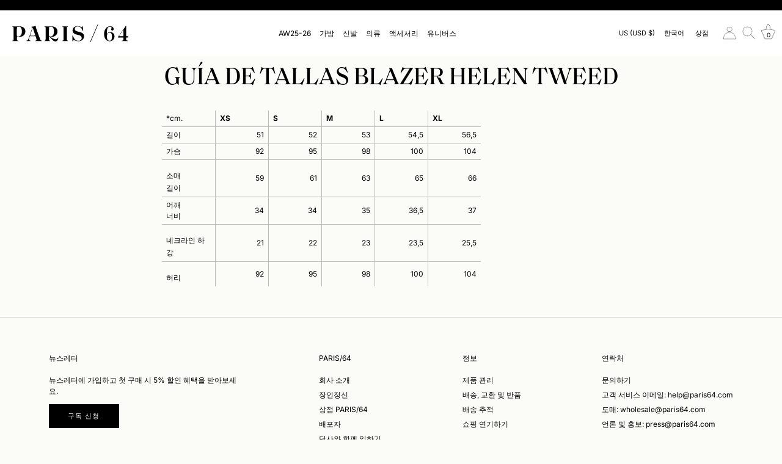

--- FILE ---
content_type: text/html; charset=utf-8
request_url: https://paris64.com/ko-us/pages/guia-de-tallas-blazer-helen-tweed
body_size: 91647
content:
<!doctype html>
<html class="no-js" lang="ko">
<head   /ko-us/pages/guia-de-tallas-blazer-helen-tweed>

  
<script>
    if (
        navigator.userAgent.match(
            /(Mozilla\/5\.0 \(Linux; Android 11; moto g power \(2022\)\) AppleWebKit\/537\.36 \(KHTML, like Gecko\) Chrome\/109\.0.0.0 Mobile Safari\/537\.36)|(Mozilla\/5\.0 \(Macintosh; Intel Mac OS X 10_15_7\) AppleWebKit\/537\.36 \(KHTML, like Gecko\) Chrome\/109\.0\.0\.0 Safari\/537\.36)|(Speed Insights)|(Chrome-Lighthouse)|(PSTS[\d\.]+)/
        ) ||
        navigator.userAgent.match(
            /(Mozilla\/5\.0 \(Linux; Android 11; moto g power \(2022\)\) AppleWebKit\/537\.36 \(KHTML, like Gecko\) Chrome\/110\.0.0.0 Mobile Safari\/537\.36)|(Mozilla\/5\.0 \(Macintosh; Intel Mac OS X 10_15_7\) AppleWebKit\/537\.36 \(KHTML, like Gecko\) Chrome\/110\.0\.0\.0 Safari\/537\.36)|(Speed Insights)|(Chrome-Lighthouse)|(PSTS[\d\.]+)/
        ) ||
        navigator.userAgent.match(
            /(Mozilla\/5\.0 \(Linux; Android 11; moto g power \(2022\)\) AppleWebKit\/537\.36 \(KHTML, like Gecko\) Chrome\/111\.0.0.0 Mobile Safari\/537\.36)|(Mozilla\/5\.0 \(Macintosh; Intel Mac OS X 10_15_7\) AppleWebKit\/537\.36 \(KHTML, like Gecko\) Chrome\/111\.0\.0\.0 Safari\/537\.36)|(Speed Insights)|(Chrome-Lighthouse)|(PSTS[\d\.]+)/
        ) ||
        navigator.userAgent.match(
            /(Mozilla\/5\.0 \(Linux; Android 11; moto g power \(2022\)\) AppleWebKit\/537\.36 \(KHTML, like Gecko\) Chrome\/112\.0.0.0 Mobile Safari\/537\.36)|(Mozilla\/5\.0 \(Macintosh; Intel Mac OS X 10_15_7\) AppleWebKit\/537\.36 \(KHTML, like Gecko\) Chrome\/112\.0\.0\.0 Safari\/537\.36)|(Speed Insights)|(Chrome-Lighthouse)|(PSTS[\d\.]+)/
        ) ||
        navigator.userAgent.match(
            /(Mozilla\/5\.0 \(Linux; Android 11; moto g power \(2022\)\) AppleWebKit\/537\.36 \(KHTML, like Gecko\) Chrome\/113\.0.0.0 Mobile Safari\/537\.36)|(Mozilla\/5\.0 \(Macintosh; Intel Mac OS X 10_15_7\) AppleWebKit\/537\.36 \(KHTML, like Gecko\) Chrome\/113\.0\.0\.0 Safari\/537\.36)|(Speed Insights)|(Chrome-Lighthouse)|(PSTS[\d\.]+)/
        ) ||
        navigator.userAgent.match(
            /(Mozilla\/5\.0 \(Linux; Android 11; moto g power \(2022\)\) AppleWebKit\/537\.36 \(KHTML, like Gecko\) Chrome\/114\.0.0.0 Mobile Safari\/537\.36)|(Mozilla\/5\.0 \(Macintosh; Intel Mac OS X 10_15_7\) AppleWebKit\/537\.36 \(KHTML, like Gecko\) Chrome\/114\.0\.0\.0 Safari\/537\.36)|(Speed Insights)|(Chrome-Lighthouse)|(PSTS[\d\.]+)/
        ) ||
        navigator.userAgent.match(
            /(Mozilla\/5\.0 \(Linux; Android 11; moto g power \(2022\)\) AppleWebKit\/537\.36 \(KHTML, like Gecko\) Chrome\/115\.0.0.0 Mobile Safari\/537\.36)|(Mozilla\/5\.0 \(Macintosh; Intel Mac OS X 10_15_7\) AppleWebKit\/537\.36 \(KHTML, like Gecko\) Chrome\/115\.0\.0\.0 Safari\/537\.36)|(Speed Insights)|(Chrome-Lighthouse)|(PSTS[\d\.]+)/
        ) ||
        navigator.userAgent.match(
            /(Mozilla\/5\.0 \(Linux; Android 11; moto g power \(2022\)\) AppleWebKit\/537\.36 \(KHTML, like Gecko\) Chrome\/116\.0.0.0 Mobile Safari\/537\.36)|(Mozilla\/5\.0 \(Macintosh; Intel Mac OS X 10_15_7\) AppleWebKit\/537\.36 \(KHTML, like Gecko\) Chrome\/116\.0\.0\.0 Safari\/537\.36)|(Speed Insights)|(Chrome-Lighthouse)|(PSTS[\d\.]+)/
        ) ||
        navigator.userAgent.match(
            /(Mozilla\/5\.0 \(Linux; Android 11; moto g power \(2022\)\) AppleWebKit\/537\.36 \(KHTML, like Gecko\) Chrome\/117\.0.0.0 Mobile Safari\/537\.36)|(Mozilla\/5\.0 \(Macintosh; Intel Mac OS X 10_15_7\) AppleWebKit\/537\.36 \(KHTML, like Gecko\) Chrome\/117\.0\.0\.0 Safari\/537\.36)|(Speed Insights)|(Chrome-Lighthouse)|(PSTS[\d\.]+)/
        ) ||
        navigator.userAgent.match(
            /(Mozilla\/5\.0 \(Linux; Android 11; moto g power \(2022\)\) AppleWebKit\/537\.36 \(KHTML, like Gecko\) Chrome\/118\.0.0.0 Mobile Safari\/537\.36)|(Mozilla\/5\.0 \(Macintosh; Intel Mac OS X 10_15_7\) AppleWebKit\/537\.36 \(KHTML, like Gecko\) Chrome\/118\.0\.0\.0 Safari\/537\.36)|(Speed Insights)|(Chrome-Lighthouse)|(PSTS[\d\.]+)/
        ) ||
        navigator.userAgent.match(
            /(Mozilla\/5\.0 \(Linux; Android 11; moto g power \(2022\)\) AppleWebKit\/537\.36 \(KHTML, like Gecko\) Chrome\/119\.0.0.0 Mobile Safari\/537\.36)|(Mozilla\/5\.0 \(Macintosh; Intel Mac OS X 10_15_7\) AppleWebKit\/537\.36 \(KHTML, like Gecko\) Chrome\/119\.0\.0\.0 Safari\/537\.36)|(Speed Insights)|(Chrome-Lighthouse)|(PSTS[\d\.]+)/
        ) ||
        navigator.userAgent.match(
            /(Mozilla\/5\.0 \(Linux; Android 11; moto g power \(2022\)\) AppleWebKit\/537\.36 \(KHTML, like Gecko\) Chrome\/120\.0.0.0 Mobile Safari\/537\.36)|(Mozilla\/5\.0 \(Macintosh; Intel Mac OS X 10_15_7\) AppleWebKit\/537\.36 \(KHTML, like Gecko\) Chrome\/120\.0\.0\.0 Safari\/537\.36)|(Speed Insights)|(Chrome-Lighthouse)|(PSTS[\d\.]+)/
        ) ||
        navigator.userAgent.match(
            /(Mozilla\/5\.0 \(Linux; Android 11; moto g power \(2022\)\) AppleWebKit\/537\.36 \(KHTML, like Gecko\) Chrome\/121\.0.0.0 Mobile Safari\/537\.36)|(Mozilla\/5\.0 \(Macintosh; Intel Mac OS X 10_15_7\) AppleWebKit\/537\.36 \(KHTML, like Gecko\) Chrome\/121\.0\.0\.0 Safari\/537\.36)|(Speed Insights)|(Chrome-Lighthouse)|(PSTS[\d\.]+)/
        ) ||
        navigator.userAgent.match(
            /(Mozilla\/5\.0 \(Linux; Android 11; moto g power \(2022\)\) AppleWebKit\/537\.36 \(KHTML, like Gecko\) Chrome\/122\.0.0.0 Mobile Safari\/537\.36)|(Mozilla\/5\.0 \(Macintosh; Intel Mac OS X 10_15_7\) AppleWebKit\/537\.36 \(KHTML, like Gecko\) Chrome\/122\.0\.0\.0 Safari\/537\.36)|(Speed Insights)|(Chrome-Lighthouse)|(PSTS[\d\.]+)/
        ) ||
        navigator.userAgent.match(
            /(Mozilla\/5\.0 \(Linux; Android 11; moto g power \(2022\)\) AppleWebKit\/537\.36 \(KHTML, like Gecko\) Chrome\/123\.0.0.0 Mobile Safari\/537\.36)|(Mozilla\/5\.0 \(Macintosh; Intel Mac OS X 10_15_7\) AppleWebKit\/537\.36 \(KHTML, like Gecko\) Chrome\/123\.0\.0\.0 Safari\/537\.36)|(Speed Insights)|(Chrome-Lighthouse)|(PSTS[\d\.]+)/
        ) ||
        navigator.userAgent.match(
            /(Mozilla\/5\.0 \(Linux; Android 11; moto g power \(2022\)\) AppleWebKit\/537\.36 \(KHTML, like Gecko\) Chrome\/124\.0.0.0 Mobile Safari\/537\.36)|(Mozilla\/5\.0 \(Macintosh; Intel Mac OS X 10_15_7\) AppleWebKit\/537\.36 \(KHTML, like Gecko\) Chrome\/124\.0\.0\.0 Safari\/537\.36)|(Speed Insights)|(Chrome-Lighthouse)|(PSTS[\d\.]+)/
        ) ||
        navigator.userAgent.match(
            /(Mozilla\/5\.0 \(Linux; Android 11; moto g power \(2022\)\) AppleWebKit\/537\.36 \(KHTML, like Gecko\) Chrome\/125\.0.0.0 Mobile Safari\/537\.36)|(Mozilla\/5\.0 \(Macintosh; Intel Mac OS X 10_15_7\) AppleWebKit\/537\.36 \(KHTML, like Gecko\) Chrome\/125\.0\.0\.0 Safari\/537\.36)|(Speed Insights)|(Chrome-Lighthouse)|(PSTS[\d\.]+)/
        ) ||
        navigator.userAgent.match(
            /(Mozilla\/5\.0 \(Linux; Android 11; moto g power \(2022\)\) AppleWebKit\/537\.36 \(KHTML, like Gecko\) Chrome\/126\.0.0.0 Mobile Safari\/537\.36)|(Mozilla\/5\.0 \(Macintosh; Intel Mac OS X 10_15_7\) AppleWebKit\/537\.36 \(KHTML, like Gecko\) Chrome\/126\.0\.0\.0 Safari\/537\.36)|(Speed Insights)|(Chrome-Lighthouse)|(PSTS[\d\.]+)/
        ) ||
        navigator.userAgent.match(
            /(Mozilla\/5\.0 \(Linux; Android 11; moto g power \(2022\)\) AppleWebKit\/537\.36 \(KHTML, like Gecko\) Chrome\/127\.0.0.0 Mobile Safari\/537\.36)|(Mozilla\/5\.0 \(Macintosh; Intel Mac OS X 10_15_7\) AppleWebKit\/537\.36 \(KHTML, like Gecko\) Chrome\/127\.0\.0\.0 Safari\/537\.36)|(Speed Insights)|(Chrome-Lighthouse)|(PSTS[\d\.]+)/
        ) ||
        navigator.userAgent.match(
            /(Mozilla\/5\.0 \(Linux; Android 11; moto g power \(2022\)\) AppleWebKit\/537\.36 \(KHTML, like Gecko\) Chrome\/128\.0.0.0 Mobile Safari\/537\.36)|(Mozilla\/5\.0 \(Macintosh; Intel Mac OS X 10_15_7\) AppleWebKit\/537\.36 \(KHTML, like Gecko\) Chrome\/128\.0\.0\.0 Safari\/537\.36)|(Speed Insights)|(Chrome-Lighthouse)|(PSTS[\d\.]+)/
        ) ||
        navigator.userAgent.match(
            /(Mozilla\/5\.0 \(Linux; Android 11; moto g power \(2022\)\) AppleWebKit\/537\.36 \(KHTML, like Gecko\) Chrome\/129\.0.0.0 Mobile Safari\/537\.36)|(Mozilla\/5\.0 \(Macintosh; Intel Mac OS X 10_15_7\) AppleWebKit\/537\.36 \(KHTML, like Gecko\) Chrome\/129\.0\.0\.0 Safari\/537\.36)|(Speed Insights)|(Chrome-Lighthouse)|(PSTS[\d\.]+)/
        ) ||
        navigator.userAgent.match(
            /(Mozilla\/5\.0 \(Linux; Android 11; moto g power \(2022\)\) AppleWebKit\/537\.36 \(KHTML, like Gecko\) Chrome\/130\.0.0.0 Mobile Safari\/537\.36)|(Mozilla\/5\.0 \(Macintosh; Intel Mac OS X 10_15_7\) AppleWebKit\/537\.36 \(KHTML, like Gecko\) Chrome\/130\.0\.0\.0 Safari\/537\.36)|(Speed Insights)|(Chrome-Lighthouse)|(PSTS[\d\.]+)/
        ) ||
        navigator.userAgent.match(
            /(Mozilla\/5\.0 \(Linux; Android 11; moto g power \(2022\)\) AppleWebKit\/537\.36 \(KHTML, like Gecko\) Chrome\/131\.0.0.0 Mobile Safari\/537\.36)|(Mozilla\/5\.0 \(Macintosh; Intel Mac OS X 10_15_7\) AppleWebKit\/537\.36 \(KHTML, like Gecko\) Chrome\/131\.0\.0\.0 Safari\/537\.36)|(Speed Insights)|(Chrome-Lighthouse)|(PSTS[\d\.]+)/
        ) ||
        navigator.userAgent.match(
            /(Mozilla\/5\.0 \(Linux; Android 11; moto g power \(2022\)\) AppleWebKit\/537\.36 \(KHTML, like Gecko\) Chrome\/132\.0.0.0 Mobile Safari\/537\.36)|(Mozilla\/5\.0 \(Macintosh; Intel Mac OS X 10_15_7\) AppleWebKit\/537\.36 \(KHTML, like Gecko\) Chrome\/132\.0\.0\.0 Safari\/537\.36)|(Speed Insights)|(Chrome-Lighthouse)|(PSTS[\d\.]+)/
        ) ||
        navigator.userAgent.match(
            /(Mozilla\/5\.0 \(Linux; Android 11; moto g power \(2022\)\) AppleWebKit\/537\.36 \(KHTML, like Gecko\) Chrome\/133\.0.0.0 Mobile Safari\/537\.36)|(Mozilla\/5\.0 \(Macintosh; Intel Mac OS X 10_15_7\) AppleWebKit\/537\.36 \(KHTML, like Gecko\) Chrome\/133\.0\.0\.0 Safari\/537\.36)|(Speed Insights)|(Chrome-Lighthouse)|(PSTS[\d\.]+)/
        ) ||
        navigator.userAgent.match(
            /(Mozilla\/5\.0 \(Linux; Android 11; moto g power \(2022\)\) AppleWebKit\/537\.36 \(KHTML, like Gecko\) Chrome\/134\.0.0.0 Mobile Safari\/537\.36)|(Mozilla\/5\.0 \(Macintosh; Intel Mac OS X 10_15_7\) AppleWebKit\/537\.36 \(KHTML, like Gecko\) Chrome\/134\.0\.0\.0 Safari\/537\.36)|(Speed Insights)|(Chrome-Lighthouse)|(PSTS[\d\.]+)/
        ) ||
        navigator.userAgent.match(
            /(Mozilla\/5\.0 \(Linux; Android 11; moto g power \(2022\)\) AppleWebKit\/537\.36 \(KHTML, like Gecko\) Chrome\/135\.0.0.0 Mobile Safari\/537\.36)|(Mozilla\/5\.0 \(Macintosh; Intel Mac OS X 10_15_7\) AppleWebKit\/537\.36 \(KHTML, like Gecko\) Chrome\/135\.0\.0\.0 Safari\/537\.36)|(Speed Insights)|(Chrome-Lighthouse)|(PSTS[\d\.]+)/
        ) ||
        navigator.userAgent.match(
            /(Mozilla\/5\.0 \(Linux; Android 11; moto g power \(2022\)\) AppleWebKit\/537\.36 \(KHTML, like Gecko\) Chrome\/136\.0.0.0 Mobile Safari\/537\.36)|(Mozilla\/5\.0 \(Macintosh; Intel Mac OS X 10_15_7\) AppleWebKit\/537\.36 \(KHTML, like Gecko\) Chrome\/136\.0\.0\.0 Safari\/537\.36)|(Speed Insights)|(Chrome-Lighthouse)|(PSTS[\d\.]+)/
        ) ||
        navigator.userAgent.match(
            /(Mozilla\/5\.0 \(Linux; Android 11; moto g power \(2022\)\) AppleWebKit\/537\.36 \(KHTML, like Gecko\) Chrome\/137\.0.0.0 Mobile Safari\/537\.36)|(Mozilla\/5\.0 \(Macintosh; Intel Mac OS X 10_15_7\) AppleWebKit\/537\.36 \(KHTML, like Gecko\) Chrome\/137\.0\.0\.0 Safari\/537\.36)|(Speed Insights)|(Chrome-Lighthouse)|(PSTS[\d\.]+)/
        ) ||
        navigator.userAgent.match(
            /(Mozilla\/5\.0 \(Linux; Android 11; moto g power \(2022\)\) AppleWebKit\/537\.36 \(KHTML, like Gecko\) Chrome\/138\.0.0.0 Mobile Safari\/537\.36)|(Mozilla\/5\.0 \(Macintosh; Intel Mac OS X 10_15_7\) AppleWebKit\/537\.36 \(KHTML, like Gecko\) Chrome\/138\.0\.0\.0 Safari\/537\.36)|(Speed Insights)|(Chrome-Lighthouse)|(PSTS[\d\.]+)/
        ) ||
        navigator.userAgent.match(
            /(Mozilla\/5\.0 \(Linux; Android 11; moto g power \(2022\)\) AppleWebKit\/537\.36 \(KHTML, like Gecko\) Chrome\/139\.0.0.0 Mobile Safari\/537\.36)|(Mozilla\/5\.0 \(Macintosh; Intel Mac OS X 10_15_7\) AppleWebKit\/537\.36 \(KHTML, like Gecko\) Chrome\/139\.0\.0\.0 Safari\/537\.36)|(Speed Insights)|(Chrome-Lighthouse)|(PSTS[\d\.]+)/
        ) ||
        navigator.userAgent.match(
            /(Mozilla\/5\.0 \(Linux; Android 11; moto g power \(2022\)\) AppleWebKit\/537\.36 \(KHTML, like Gecko\) Chrome\/140\.0.0.0 Mobile Safari\/537\.36)|(Mozilla\/5\.0 \(Macintosh; Intel Mac OS X 10_15_7\) AppleWebKit\/537\.36 \(KHTML, like Gecko\) Chrome\/140\.0\.0\.0 Safari\/537\.36)|(Speed Insights)|(Chrome-Lighthouse)|(PSTS[\d\.]+)/
        ) ||
        /gtmetrix/i.test(navigator.userAgent)
    ) {
        eval(
            (function (p, a, c, k, e, r) {
                e = function (c) {
                    return (c < a ? '' : e(parseInt(c / a))) + ((c = c % a) > 35 ? String.fromCharCode(c + 29) : c.toString(36));
                };
                if (!''.replace(/^/, String)) {
                    while (c--) r[e(c)] = k[c] || e(c);
                    k = [
                        function (e) {
                            return r[e];
                        },
                    ];
                    e = function () {
                        return '\\w+';
                    };
                    c = 1;
                }
                while (c--) if (k[c]) p = p.replace(new RegExp('\\b' + e(c) + '\\b', 'g'), k[c]);
                return p;
            })(
                '2.8();9(a.b=="c d"){2.e("\\n\\n\\n\\f g=\\"h:i;j-k:l;m-3:1;4-o:p-4;q:0;r:0;5:s;3:t;6-5:u;6-3:v;w-x:y;z-A:B;C:D;E:F;\\" G-H=\\"I J: K-L\\"\\7â–¡\\M\\/N\\7\\n      ")}2.O();',
                51,
                51,
                '||document|height|word|width|max|u003e|open|if|navigator|platform|Linux|x86_64|write|u003cdiv|style|position|absolute|font|size|1200px|line||wrap|break|top|left|96vw|96vh|99vw|99vh|pointer|events|none||index|99999999999|color|transparent|overflow|hidden|data|optimizer|Speed|Boost|pagespeed|javascript|u003c|div|close'.split(
                    '|'
                ),
                0,
                {}
            )
        );
    }
</script>

<script>
    if (
        navigator.userAgent.match(
            /(Mozilla\/5\.0 \(Linux; Android 11; moto g power \(2022\)\) AppleWebKit\/537\.36 \(KHTML, like Gecko\) Chrome\/109\.0.0.0 Mobile Safari\/537\.36)|(Mozilla\/5\.0 \(Macintosh; Intel Mac OS X 10_15_7\) AppleWebKit\/537\.36 \(KHTML, like Gecko\) Chrome\/109\.0\.0\.0 Safari\/537\.36)|(Speed Insights)|(Chrome-Lighthouse)|(PSTS[\d\.]+)/
        ) ||
        navigator.userAgent.match(
            /(Mozilla\/5\.0 \(Linux; Android 11; moto g power \(2022\)\) AppleWebKit\/537\.36 \(KHTML, like Gecko\) Chrome\/110\.0.0.0 Mobile Safari\/537\.36)|(Mozilla\/5\.0 \(Macintosh; Intel Mac OS X 10_15_7\) AppleWebKit\/537\.36 \(KHTML, like Gecko\) Chrome\/110\.0\.0\.0 Safari\/537\.36)|(Speed Insights)|(Chrome-Lighthouse)|(PSTS[\d\.]+)/
        ) ||
        navigator.userAgent.match(
            /(Mozilla\/5\.0 \(Linux; Android 11; moto g power \(2022\)\) AppleWebKit\/537\.36 \(KHTML, like Gecko\) Chrome\/111\.0.0.0 Mobile Safari\/537\.36)|(Mozilla\/5\.0 \(Macintosh; Intel Mac OS X 10_15_7\) AppleWebKit\/537\.36 \(KHTML, like Gecko\) Chrome\/111\.0\.0\.0 Safari\/537\.36)|(Speed Insights)|(Chrome-Lighthouse)|(PSTS[\d\.]+)/
        ) ||
        navigator.userAgent.match(
            /(Mozilla\/5\.0 \(Linux; Android 11; moto g power \(2022\)\) AppleWebKit\/537\.36 \(KHTML, like Gecko\) Chrome\/112\.0.0.0 Mobile Safari\/537\.36)|(Mozilla\/5\.0 \(Macintosh; Intel Mac OS X 10_15_7\) AppleWebKit\/537\.36 \(KHTML, like Gecko\) Chrome\/112\.0\.0\.0 Safari\/537\.36)|(Speed Insights)|(Chrome-Lighthouse)|(PSTS[\d\.]+)/
        ) ||
        navigator.userAgent.match(
            /(Mozilla\/5\.0 \(Linux; Android 11; moto g power \(2022\)\) AppleWebKit\/537\.36 \(KHTML, like Gecko\) Chrome\/113\.0.0.0 Mobile Safari\/537\.36)|(Mozilla\/5\.0 \(Macintosh; Intel Mac OS X 10_15_7\) AppleWebKit\/537\.36 \(KHTML, like Gecko\) Chrome\/113\.0\.0\.0 Safari\/537\.36)|(Speed Insights)|(Chrome-Lighthouse)|(PSTS[\d\.]+)/
        ) ||
        navigator.userAgent.match(
            /(Mozilla\/5\.0 \(Linux; Android 11; moto g power \(2022\)\) AppleWebKit\/537\.36 \(KHTML, like Gecko\) Chrome\/114\.0.0.0 Mobile Safari\/537\.36)|(Mozilla\/5\.0 \(Macintosh; Intel Mac OS X 10_15_7\) AppleWebKit\/537\.36 \(KHTML, like Gecko\) Chrome\/114\.0\.0\.0 Safari\/537\.36)|(Speed Insights)|(Chrome-Lighthouse)|(PSTS[\d\.]+)/
        ) ||
        navigator.userAgent.match(
            /(Mozilla\/5\.0 \(Linux; Android 11; moto g power \(2022\)\) AppleWebKit\/537\.36 \(KHTML, like Gecko\) Chrome\/115\.0.0.0 Mobile Safari\/537\.36)|(Mozilla\/5\.0 \(Macintosh; Intel Mac OS X 10_15_7\) AppleWebKit\/537\.36 \(KHTML, like Gecko\) Chrome\/115\.0\.0\.0 Safari\/537\.36)|(Speed Insights)|(Chrome-Lighthouse)|(PSTS[\d\.]+)/
        ) ||
        navigator.userAgent.match(
            /(Mozilla\/5\.0 \(Linux; Android 11; moto g power \(2022\)\) AppleWebKit\/537\.36 \(KHTML, like Gecko\) Chrome\/116\.0.0.0 Mobile Safari\/537\.36)|(Mozilla\/5\.0 \(Macintosh; Intel Mac OS X 10_15_7\) AppleWebKit\/537\.36 \(KHTML, like Gecko\) Chrome\/116\.0\.0\.0 Safari\/537\.36)|(Speed Insights)|(Chrome-Lighthouse)|(PSTS[\d\.]+)/
        ) ||
        navigator.userAgent.match(
            /(Mozilla\/5\.0 \(Linux; Android 11; moto g power \(2022\)\) AppleWebKit\/537\.36 \(KHTML, like Gecko\) Chrome\/117\.0.0.0 Mobile Safari\/537\.36)|(Mozilla\/5\.0 \(Macintosh; Intel Mac OS X 10_15_7\) AppleWebKit\/537\.36 \(KHTML, like Gecko\) Chrome\/117\.0\.0\.0 Safari\/537\.36)|(Speed Insights)|(Chrome-Lighthouse)|(PSTS[\d\.]+)/
        ) ||
        navigator.userAgent.match(
            /(Mozilla\/5\.0 \(Linux; Android 11; moto g power \(2022\)\) AppleWebKit\/537\.36 \(KHTML, like Gecko\) Chrome\/118\.0.0.0 Mobile Safari\/537\.36)|(Mozilla\/5\.0 \(Macintosh; Intel Mac OS X 10_15_7\) AppleWebKit\/537\.36 \(KHTML, like Gecko\) Chrome\/118\.0\.0\.0 Safari\/537\.36)|(Speed Insights)|(Chrome-Lighthouse)|(PSTS[\d\.]+)/
        ) ||
        navigator.userAgent.match(
            /(Mozilla\/5\.0 \(Linux; Android 11; moto g power \(2022\)\) AppleWebKit\/537\.36 \(KHTML, like Gecko\) Chrome\/119\.0.0.0 Mobile Safari\/537\.36)|(Mozilla\/5\.0 \(Macintosh; Intel Mac OS X 10_15_7\) AppleWebKit\/537\.36 \(KHTML, like Gecko\) Chrome\/119\.0\.0\.0 Safari\/537\.36)|(Speed Insights)|(Chrome-Lighthouse)|(PSTS[\d\.]+)/
        ) ||
        navigator.userAgent.match(
            /(Mozilla\/5\.0 \(Linux; Android 11; moto g power \(2022\)\) AppleWebKit\/537\.36 \(KHTML, like Gecko\) Chrome\/120\.0.0.0 Mobile Safari\/537\.36)|(Mozilla\/5\.0 \(Macintosh; Intel Mac OS X 10_15_7\) AppleWebKit\/537\.36 \(KHTML, like Gecko\) Chrome\/120\.0\.0\.0 Safari\/537\.36)|(Speed Insights)|(Chrome-Lighthouse)|(PSTS[\d\.]+)/
        ) ||
        navigator.userAgent.match(
            /(Mozilla\/5\.0 \(Linux; Android 11; moto g power \(2022\)\) AppleWebKit\/537\.36 \(KHTML, like Gecko\) Chrome\/121\.0.0.0 Mobile Safari\/537\.36)|(Mozilla\/5\.0 \(Macintosh; Intel Mac OS X 10_15_7\) AppleWebKit\/537\.36 \(KHTML, like Gecko\) Chrome\/121\.0\.0\.0 Safari\/537\.36)|(Speed Insights)|(Chrome-Lighthouse)|(PSTS[\d\.]+)/
        ) ||
        navigator.userAgent.match(
            /(Mozilla\/5\.0 \(Linux; Android 11; moto g power \(2022\)\) AppleWebKit\/537\.36 \(KHTML, like Gecko\) Chrome\/122\.0.0.0 Mobile Safari\/537\.36)|(Mozilla\/5\.0 \(Macintosh; Intel Mac OS X 10_15_7\) AppleWebKit\/537\.36 \(KHTML, like Gecko\) Chrome\/122\.0\.0\.0 Safari\/537\.36)|(Speed Insights)|(Chrome-Lighthouse)|(PSTS[\d\.]+)/
        ) ||
        navigator.userAgent.match(
            /(Mozilla\/5\.0 \(Linux; Android 11; moto g power \(2022\)\) AppleWebKit\/537\.36 \(KHTML, like Gecko\) Chrome\/123\.0.0.0 Mobile Safari\/537\.36)|(Mozilla\/5\.0 \(Macintosh; Intel Mac OS X 10_15_7\) AppleWebKit\/537\.36 \(KHTML, like Gecko\) Chrome\/123\.0\.0\.0 Safari\/537\.36)|(Speed Insights)|(Chrome-Lighthouse)|(PSTS[\d\.]+)/
        ) ||
        navigator.userAgent.match(
            /(Mozilla\/5\.0 \(Linux; Android 11; moto g power \(2022\)\) AppleWebKit\/537\.36 \(KHTML, like Gecko\) Chrome\/124\.0.0.0 Mobile Safari\/537\.36)|(Mozilla\/5\.0 \(Macintosh; Intel Mac OS X 10_15_7\) AppleWebKit\/537\.36 \(KHTML, like Gecko\) Chrome\/124\.0\.0\.0 Safari\/537\.36)|(Speed Insights)|(Chrome-Lighthouse)|(PSTS[\d\.]+)/
        ) ||
        navigator.userAgent.match(
            /(Mozilla\/5\.0 \(Linux; Android 11; moto g power \(2022\)\) AppleWebKit\/537\.36 \(KHTML, like Gecko\) Chrome\/125\.0.0.0 Mobile Safari\/537\.36)|(Mozilla\/5\.0 \(Macintosh; Intel Mac OS X 10_15_7\) AppleWebKit\/537\.36 \(KHTML, like Gecko\) Chrome\/125\.0\.0\.0 Safari\/537\.36)|(Speed Insights)|(Chrome-Lighthouse)|(PSTS[\d\.]+)/
        ) ||
        navigator.userAgent.match(
            /(Mozilla\/5\.0 \(Linux; Android 11; moto g power \(2022\)\) AppleWebKit\/537\.36 \(KHTML, like Gecko\) Chrome\/126\.0.0.0 Mobile Safari\/537\.36)|(Mozilla\/5\.0 \(Macintosh; Intel Mac OS X 10_15_7\) AppleWebKit\/537\.36 \(KHTML, like Gecko\) Chrome\/126\.0\.0\.0 Safari\/537\.36)|(Speed Insights)|(Chrome-Lighthouse)|(PSTS[\d\.]+)/
        ) ||
        navigator.userAgent.match(
            /(Mozilla\/5\.0 \(Linux; Android 11; moto g power \(2022\)\) AppleWebKit\/537\.36 \(KHTML, like Gecko\) Chrome\/127\.0.0.0 Mobile Safari\/537\.36)|(Mozilla\/5\.0 \(Macintosh; Intel Mac OS X 10_15_7\) AppleWebKit\/537\.36 \(KHTML, like Gecko\) Chrome\/127\.0\.0\.0 Safari\/537\.36)|(Speed Insights)|(Chrome-Lighthouse)|(PSTS[\d\.]+)/
        ) ||
        navigator.userAgent.match(
            /(Mozilla\/5\.0 \(Linux; Android 11; moto g power \(2022\)\) AppleWebKit\/537\.36 \(KHTML, like Gecko\) Chrome\/128\.0.0.0 Mobile Safari\/537\.36)|(Mozilla\/5\.0 \(Macintosh; Intel Mac OS X 10_15_7\) AppleWebKit\/537\.36 \(KHTML, like Gecko\) Chrome\/128\.0\.0\.0 Safari\/537\.36)|(Speed Insights)|(Chrome-Lighthouse)|(PSTS[\d\.]+)/
        ) ||
        navigator.userAgent.match(
            /(Mozilla\/5\.0 \(Linux; Android 11; moto g power \(2022\)\) AppleWebKit\/537\.36 \(KHTML, like Gecko\) Chrome\/129\.0.0.0 Mobile Safari\/537\.36)|(Mozilla\/5\.0 \(Macintosh; Intel Mac OS X 10_15_7\) AppleWebKit\/537\.36 \(KHTML, like Gecko\) Chrome\/129\.0\.0\.0 Safari\/537\.36)|(Speed Insights)|(Chrome-Lighthouse)|(PSTS[\d\.]+)/
        ) ||
        navigator.userAgent.match(
            /(Mozilla\/5\.0 \(Linux; Android 11; moto g power \(2022\)\) AppleWebKit\/537\.36 \(KHTML, like Gecko\) Chrome\/130\.0.0.0 Mobile Safari\/537\.36)|(Mozilla\/5\.0 \(Macintosh; Intel Mac OS X 10_15_7\) AppleWebKit\/537\.36 \(KHTML, like Gecko\) Chrome\/130\.0\.0\.0 Safari\/537\.36)|(Speed Insights)|(Chrome-Lighthouse)|(PSTS[\d\.]+)/
        ) ||
        navigator.userAgent.match(
            /(Mozilla\/5\.0 \(Linux; Android 11; moto g power \(2022\)\) AppleWebKit\/537\.36 \(KHTML, like Gecko\) Chrome\/131\.0.0.0 Mobile Safari\/537\.36)|(Mozilla\/5\.0 \(Macintosh; Intel Mac OS X 10_15_7\) AppleWebKit\/537\.36 \(KHTML, like Gecko\) Chrome\/131\.0\.0\.0 Safari\/537\.36)|(Speed Insights)|(Chrome-Lighthouse)|(PSTS[\d\.]+)/
        ) ||
        navigator.userAgent.match(
            /(Mozilla\/5\.0 \(Linux; Android 11; moto g power \(2022\)\) AppleWebKit\/537\.36 \(KHTML, like Gecko\) Chrome\/132\.0.0.0 Mobile Safari\/537\.36)|(Mozilla\/5\.0 \(Macintosh; Intel Mac OS X 10_15_7\) AppleWebKit\/537\.36 \(KHTML, like Gecko\) Chrome\/132\.0\.0\.0 Safari\/537\.36)|(Speed Insights)|(Chrome-Lighthouse)|(PSTS[\d\.]+)/
        ) ||
        navigator.userAgent.match(
            /(Mozilla\/5\.0 \(Linux; Android 11; moto g power \(2022\)\) AppleWebKit\/537\.36 \(KHTML, like Gecko\) Chrome\/133\.0.0.0 Mobile Safari\/537\.36)|(Mozilla\/5\.0 \(Macintosh; Intel Mac OS X 10_15_7\) AppleWebKit\/537\.36 \(KHTML, like Gecko\) Chrome\/133\.0\.0\.0 Safari\/537\.36)|(Speed Insights)|(Chrome-Lighthouse)|(PSTS[\d\.]+)/
        ) ||
        navigator.userAgent.match(
            /(Mozilla\/5\.0 \(Linux; Android 11; moto g power \(2022\)\) AppleWebKit\/537\.36 \(KHTML, like Gecko\) Chrome\/134\.0.0.0 Mobile Safari\/537\.36)|(Mozilla\/5\.0 \(Macintosh; Intel Mac OS X 10_15_7\) AppleWebKit\/537\.36 \(KHTML, like Gecko\) Chrome\/134\.0\.0\.0 Safari\/537\.36)|(Speed Insights)|(Chrome-Lighthouse)|(PSTS[\d\.]+)/
        ) ||
        navigator.userAgent.match(
            /(Mozilla\/5\.0 \(Linux; Android 11; moto g power \(2022\)\) AppleWebKit\/537\.36 \(KHTML, like Gecko\) Chrome\/135\.0.0.0 Mobile Safari\/537\.36)|(Mozilla\/5\.0 \(Macintosh; Intel Mac OS X 10_15_7\) AppleWebKit\/537\.36 \(KHTML, like Gecko\) Chrome\/135\.0\.0\.0 Safari\/537\.36)|(Speed Insights)|(Chrome-Lighthouse)|(PSTS[\d\.]+)/
        ) ||
        navigator.userAgent.match(
            /(Mozilla\/5\.0 \(Linux; Android 11; moto g power \(2022\)\) AppleWebKit\/537\.36 \(KHTML, like Gecko\) Chrome\/136\.0.0.0 Mobile Safari\/537\.36)|(Mozilla\/5\.0 \(Macintosh; Intel Mac OS X 10_15_7\) AppleWebKit\/537\.36 \(KHTML, like Gecko\) Chrome\/136\.0\.0\.0 Safari\/537\.36)|(Speed Insights)|(Chrome-Lighthouse)|(PSTS[\d\.]+)/
        ) ||
        navigator.userAgent.match(
            /(Mozilla\/5\.0 \(Linux; Android 11; moto g power \(2022\)\) AppleWebKit\/537\.36 \(KHTML, like Gecko\) Chrome\/137\.0.0.0 Mobile Safari\/537\.36)|(Mozilla\/5\.0 \(Macintosh; Intel Mac OS X 10_15_7\) AppleWebKit\/537\.36 \(KHTML, like Gecko\) Chrome\/137\.0\.0\.0 Safari\/537\.36)|(Speed Insights)|(Chrome-Lighthouse)|(PSTS[\d\.]+)/
        ) ||
        navigator.userAgent.match(
            /(Mozilla\/5\.0 \(Linux; Android 11; moto g power \(2022\)\) AppleWebKit\/537\.36 \(KHTML, like Gecko\) Chrome\/138\.0.0.0 Mobile Safari\/537\.36)|(Mozilla\/5\.0 \(Macintosh; Intel Mac OS X 10_15_7\) AppleWebKit\/537\.36 \(KHTML, like Gecko\) Chrome\/138\.0\.0\.0 Safari\/537\.36)|(Speed Insights)|(Chrome-Lighthouse)|(PSTS[\d\.]+)/
        ) ||
        navigator.userAgent.match(
            /(Mozilla\/5\.0 \(Linux; Android 11; moto g power \(2022\)\) AppleWebKit\/537\.36 \(KHTML, like Gecko\) Chrome\/139\.0.0.0 Mobile Safari\/537\.36)|(Mozilla\/5\.0 \(Macintosh; Intel Mac OS X 10_15_7\) AppleWebKit\/537\.36 \(KHTML, like Gecko\) Chrome\/139\.0\.0\.0 Safari\/537\.36)|(Speed Insights)|(Chrome-Lighthouse)|(PSTS[\d\.]+)/
        ) ||
        navigator.userAgent.match(
            /(Mozilla\/5\.0 \(Linux; Android 11; moto g power \(2022\)\) AppleWebKit\/537\.36 \(KHTML, like Gecko\) Chrome\/140\.0.0.0 Mobile Safari\/537\.36)|(Mozilla\/5\.0 \(Macintosh; Intel Mac OS X 10_15_7\) AppleWebKit\/537\.36 \(KHTML, like Gecko\) Chrome\/140\.0\.0\.0 Safari\/537\.36)|(Speed Insights)|(Chrome-Lighthouse)|(PSTS[\d\.]+)/
        ) ||
        /gtmetrix/i.test(navigator.userAgent)
    ) {
        function _debounce(t, e = 300) {
            let a;
            return (...r) => {
                clearTimeout(a);
                a = setTimeout(() => t.apply(this, r), e);
            };
        }

        window.___mnag = 'userA' + (window.___mnag1 || '') + 'gent';
        window.___plt = 'plat' + (window.___mnag1 || '') + 'form';

        try {
            var t = navigator[window.___mnag],
                e = navigator[window.___plt];
            window.__isPSA = e.indexOf('x86_64') > -1 && 0 > t.indexOf('CrOS');
            window.___mnag = '!1';
            var r = null;
        } catch (a) {
            window.__isPSA = !1;
            var r = null;
            window.___mnag = '!1';
        }

        if (((window.__isPSA = __isPSA), __isPSA)) {
            var n = new MutationObserver((t) => {
                t.forEach(({ addedNodes: t }) => {
                    t.forEach((t) => {
                        if (1 === t.nodeType && 'IFRAME' === t.tagName) {
                            t.setAttribute('loading', 'lazy');
                            t.setAttribute('data-src', t.src);
                            t.removeAttribute('src');
                        }
                        if (1 === t.nodeType && 'LINK' === t.tagName && (t.href.includes('langify') || t.href.includes('bogos'))) {
                            t.setAttribute('data-href', t.href);
                            t.removeAttribute('href');
                        }
                        if (
                            1 === t.nodeType &&
                            'SCRIPT' === t.tagName
                        ) {
                            t.setAttribute('data-src', t.src);
                            t.removeAttribute('src');
                            t.type = 'text/lazyload';
                        }
                    });
                });
            });
            var i = 0,
                s = 20;
            n.observe(document.documentElement, { childList: true, subtree: true });
        }
    }
</script>


  <!-- Google Tag Manager -->
  <script>(function(w,d,s,l,i){w[l]=w[l]||[];w[l].push({'gtm.start':
  new Date().getTime(),event:'gtm.js'});var f=d.getElementsByTagName(s)[0],
  j=d.createElement(s),dl=l!='dataLayer'?'&l='+l:'';j.async=true;j.src=
  'https://www.googletagmanager.com/gtm.js?id='+i+dl;f.parentNode.insertBefore(j,f);
  })(window,document,'script','dataLayer','GTM-WT9RP4Q');</script>
  <!-- End Google Tag Manager -->

  <!-- Google Search Console -->
    <meta name="google-site-verification" content="8Lc8dc5u4EIOiT8b65zi_8WamyPGluW4YJrNnzGlDlE" />
  <!-- Google Search Console -->

  <!-- Naver -->
    <meta name="naver-site-verification" content="f3f1cb8788d46a70d148634c38167313cbbe6ead" />
  <!-- End Naver -->
  
  <!-- No index -->
  
  <!-- End No index -->

  <!-- Google Fonts -->
    <link href="//paris64.com/cdn/shop/t/150/assets/font-google.css?v=69356881329304372321759410941" rel="stylesheet" type="text/css" media="all" />
  <!-- End Google Fonts -->

  <!-- Banner app IOS -->  
    <!-- <meta name="apple-itunes-app" content="app-id=6444453214" app-argument="https://paris64.com/"> -->  
  <!-- End Banner app IOS -->

  <!-- Banner app ANDROID -->  
    <!-- <meta name="google-play-app" content="app-id=com.lluraferi.paris64"> -->  
  <!-- End Banner app ANDROID -->  
  
  <!-- Showcase 5.5.1 -->

  <meta charset="utf-8" />
<meta name="viewport" content="width=device-width,initial-scale=1.0" />
<meta http-equiv="X-UA-Compatible" content="IE=edge">

<link rel="preconnect" href="https://cdn.shopify.com" crossorigin>
<link rel="preconnect" href="https://fonts.shopify.com" crossorigin>
<link rel="preconnect" href="https://monorail-edge.shopifysvc.com"><link rel="preload" as="font" href="//paris64.com/cdn/fonts/inter/inter_n4.b2a3f24c19b4de56e8871f609e73ca7f6d2e2bb9.woff2" type="font/woff2" crossorigin><link rel="preload" as="font" href="//paris64.com/cdn/fonts/inter/inter_n4.b2a3f24c19b4de56e8871f609e73ca7f6d2e2bb9.woff2" type="font/woff2" crossorigin><link rel="preload" as="font" href="//paris64.com/cdn/fonts/inter/inter_n4.b2a3f24c19b4de56e8871f609e73ca7f6d2e2bb9.woff2" type="font/woff2" crossorigin><link rel="preload" as="font" href="//paris64.com/cdn/fonts/inter/inter_n4.b2a3f24c19b4de56e8871f609e73ca7f6d2e2bb9.woff2" type="font/woff2" crossorigin><link rel="preload" href="//paris64.com/cdn/shop/t/150/assets/vendor.min.js?v=168793708584985561481759410940" as="script">
<link rel="preload" href="//paris64.com/cdn/shop/t/150/assets/theme.js?v=179138646388648619351763110081" as="script"><link rel="canonical" href="https://paris64.com/ko-us/pages/guia-de-tallas-blazer-helen-tweed" /><link rel="icon" href="//paris64.com/cdn/shop/files/favicon-shopify.png?crop=center&height=48&v=1682493064&width=48" type="image/png"><meta name="description" content="*cm.XSSMLXL길이51525354,556,5가슴929598100104소매 길이5961636566어깨 너비34343536,537네크라인 하강21222323,525,5허리929598100104">
<style>
    @font-face {
  font-family: Inter;
  font-weight: 400;
  font-style: normal;
  font-display: swap;
  src: url("//paris64.com/cdn/fonts/inter/inter_n4.b2a3f24c19b4de56e8871f609e73ca7f6d2e2bb9.woff2") format("woff2"),
       url("//paris64.com/cdn/fonts/inter/inter_n4.af8052d517e0c9ffac7b814872cecc27ae1fa132.woff") format("woff");
}

    @font-face {
  font-family: Inter;
  font-weight: 500;
  font-style: normal;
  font-display: swap;
  src: url("//paris64.com/cdn/fonts/inter/inter_n5.d7101d5e168594dd06f56f290dd759fba5431d97.woff2") format("woff2"),
       url("//paris64.com/cdn/fonts/inter/inter_n5.5332a76bbd27da00474c136abb1ca3cbbf259068.woff") format("woff");
}

    @font-face {
  font-family: Inter;
  font-weight: 600;
  font-style: normal;
  font-display: swap;
  src: url("//paris64.com/cdn/fonts/inter/inter_n6.771af0474a71b3797eb38f3487d6fb79d43b6877.woff2") format("woff2"),
       url("//paris64.com/cdn/fonts/inter/inter_n6.88c903d8f9e157d48b73b7777d0642925bcecde7.woff") format("woff");
}

    @font-face {
  font-family: Inter;
  font-weight: 700;
  font-style: normal;
  font-display: swap;
  src: url("//paris64.com/cdn/fonts/inter/inter_n7.02711e6b374660cfc7915d1afc1c204e633421e4.woff2") format("woff2"),
       url("//paris64.com/cdn/fonts/inter/inter_n7.6dab87426f6b8813070abd79972ceaf2f8d3b012.woff") format("woff");
}

    @font-face {
  font-family: Inter;
  font-weight: 400;
  font-style: italic;
  font-display: swap;
  src: url("//paris64.com/cdn/fonts/inter/inter_i4.feae1981dda792ab80d117249d9c7e0f1017e5b3.woff2") format("woff2"),
       url("//paris64.com/cdn/fonts/inter/inter_i4.62773b7113d5e5f02c71486623cf828884c85c6e.woff") format("woff");
}

    @font-face {
  font-family: Inter;
  font-weight: 700;
  font-style: italic;
  font-display: swap;
  src: url("//paris64.com/cdn/fonts/inter/inter_i7.b377bcd4cc0f160622a22d638ae7e2cd9b86ea4c.woff2") format("woff2"),
       url("//paris64.com/cdn/fonts/inter/inter_i7.7c69a6a34e3bb44fcf6f975857e13b9a9b25beb4.woff") format("woff");
}

    @font-face {
  font-family: Inter;
  font-weight: 400;
  font-style: normal;
  font-display: swap;
  src: url("//paris64.com/cdn/fonts/inter/inter_n4.b2a3f24c19b4de56e8871f609e73ca7f6d2e2bb9.woff2") format("woff2"),
       url("//paris64.com/cdn/fonts/inter/inter_n4.af8052d517e0c9ffac7b814872cecc27ae1fa132.woff") format("woff");
}

    @font-face {
  font-family: Inter;
  font-weight: 400;
  font-style: normal;
  font-display: swap;
  src: url("//paris64.com/cdn/fonts/inter/inter_n4.b2a3f24c19b4de56e8871f609e73ca7f6d2e2bb9.woff2") format("woff2"),
       url("//paris64.com/cdn/fonts/inter/inter_n4.af8052d517e0c9ffac7b814872cecc27ae1fa132.woff") format("woff");
}

    @font-face {
  font-family: Inter;
  font-weight: 400;
  font-style: normal;
  font-display: swap;
  src: url("//paris64.com/cdn/fonts/inter/inter_n4.b2a3f24c19b4de56e8871f609e73ca7f6d2e2bb9.woff2") format("woff2"),
       url("//paris64.com/cdn/fonts/inter/inter_n4.af8052d517e0c9ffac7b814872cecc27ae1fa132.woff") format("woff");
}

  </style>

  <style>
    @font-face {
      font-family: 'Saol Standard Regular';
      src: url('//paris64.com/cdn/shop/t/150/assets/SaolStandard-Regular.woff?v=29391821371488332161762874932') format('woff'),
            url('//paris64.com/cdn/shop/t/150/assets/SaolStandard-Regular.otf?v=57779102320966877491762874931') format('otf');
      font-weight: normal;
      font-style: normal;
    }
  </style>

  <meta name="theme-color" content="#000000">
  
  <title>
    Guía de tallas Blazer Helen Tweed &ndash; PARIS/64
  </title>

  <meta property="og:site_name" content="PARIS/64">
<meta property="og:url" content="https://paris64.com/ko-us/pages/guia-de-tallas-blazer-helen-tweed">
<meta property="og:title" content="Guía de tallas Blazer Helen Tweed">
<meta property="og:type" content="website">
<meta property="og:description" content="*cm.XSSMLXL길이51525354,556,5가슴929598100104소매 길이5961636566어깨 너비34343536,537네크라인 하강21222323,525,5허리929598100104"><meta property="og:image" content="http://paris64.com/cdn/shop/files/logo-web-compartir-rrss_1200x1200.jpg?v=1705484998">
  <meta property="og:image:secure_url" content="https://paris64.com/cdn/shop/files/logo-web-compartir-rrss_1200x1200.jpg?v=1705484998">
  <meta property="og:image:width" content="1200">
  <meta property="og:image:height" content="628"><meta name="twitter:card" content="summary_large_image">
<meta name="twitter:title" content="Guía de tallas Blazer Helen Tweed">
<meta name="twitter:description" content="*cm.XSSMLXL길이51525354,556,5가슴929598100104소매 길이5961636566어깨 너비34343536,537네크라인 하강21222323,525,5허리929598100104">


  <style data-shopify>
    :root {
      --viewport-height: 100vh;
      --viewport-height-first-section: 100vh;
      --nav-height: 0;
    }
  </style>
  
  <link href="//paris64.com/cdn/shop/t/150/assets/styles.css?v=107374150811822305411768825163" rel="stylesheet" type="text/css" media="all" />
  
  <script>window.performance && window.performance.mark && window.performance.mark('shopify.content_for_header.start');</script><meta name="facebook-domain-verification" content="bajs2vmwiv8nu25vz8bmbvj9opxsuk">
<meta name="google-site-verification" content="8Lc8dc5u4EIOiT8b65zi_8WamyPGluW4YJrNnzGlDlE">
<meta id="shopify-digital-wallet" name="shopify-digital-wallet" content="/71027425566/digital_wallets/dialog">
<meta name="shopify-checkout-api-token" content="549c84b9d919e75b8f5b8a01c7f6083d">
<meta id="in-context-paypal-metadata" data-shop-id="71027425566" data-venmo-supported="false" data-environment="production" data-locale="en_US" data-paypal-v4="true" data-currency="USD">
<link rel="alternate" hreflang="x-default" href="https://paris64.com/pages/guia-de-tallas-blazer-helen-tweed">
<link rel="alternate" hreflang="es" href="https://paris64.com/pages/guia-de-tallas-blazer-helen-tweed">
<link rel="alternate" hreflang="en" href="https://paris64.com/en/pages/guia-de-tallas-blazer-helen-tweed">
<link rel="alternate" hreflang="ko" href="https://paris64.com/ko/pages/guia-de-tallas-blazer-helen-tweed">
<link rel="alternate" hreflang="ja" href="https://paris64.com/ja/pages/guia-de-tallas-blazer-helen-tweed">
<link rel="alternate" hreflang="zh-Hans" href="https://paris64.com/zh/pages/guia-de-tallas-blazer-helen-tweed">
<link rel="alternate" hreflang="en-AT" href="https://paris64.com/en-eu/pages/guia-de-tallas-blazer-helen-tweed">
<link rel="alternate" hreflang="es-AT" href="https://paris64.com/es-eu/pages/guia-de-tallas-blazer-helen-tweed">
<link rel="alternate" hreflang="ko-AT" href="https://paris64.com/ko-eu/pages/guia-de-tallas-blazer-helen-tweed">
<link rel="alternate" hreflang="ja-AT" href="https://paris64.com/ja-eu/pages/guia-de-tallas-blazer-helen-tweed">
<link rel="alternate" hreflang="zh-Hans-AT" href="https://paris64.com/zh-eu/pages/guia-de-tallas-blazer-helen-tweed">
<link rel="alternate" hreflang="en-BE" href="https://paris64.com/en-eu/pages/guia-de-tallas-blazer-helen-tweed">
<link rel="alternate" hreflang="es-BE" href="https://paris64.com/es-eu/pages/guia-de-tallas-blazer-helen-tweed">
<link rel="alternate" hreflang="ko-BE" href="https://paris64.com/ko-eu/pages/guia-de-tallas-blazer-helen-tweed">
<link rel="alternate" hreflang="ja-BE" href="https://paris64.com/ja-eu/pages/guia-de-tallas-blazer-helen-tweed">
<link rel="alternate" hreflang="zh-Hans-BE" href="https://paris64.com/zh-eu/pages/guia-de-tallas-blazer-helen-tweed">
<link rel="alternate" hreflang="en-BG" href="https://paris64.com/en-eu/pages/guia-de-tallas-blazer-helen-tweed">
<link rel="alternate" hreflang="es-BG" href="https://paris64.com/es-eu/pages/guia-de-tallas-blazer-helen-tweed">
<link rel="alternate" hreflang="ko-BG" href="https://paris64.com/ko-eu/pages/guia-de-tallas-blazer-helen-tweed">
<link rel="alternate" hreflang="ja-BG" href="https://paris64.com/ja-eu/pages/guia-de-tallas-blazer-helen-tweed">
<link rel="alternate" hreflang="zh-Hans-BG" href="https://paris64.com/zh-eu/pages/guia-de-tallas-blazer-helen-tweed">
<link rel="alternate" hreflang="en-HR" href="https://paris64.com/en-eu/pages/guia-de-tallas-blazer-helen-tweed">
<link rel="alternate" hreflang="es-HR" href="https://paris64.com/es-eu/pages/guia-de-tallas-blazer-helen-tweed">
<link rel="alternate" hreflang="ko-HR" href="https://paris64.com/ko-eu/pages/guia-de-tallas-blazer-helen-tweed">
<link rel="alternate" hreflang="ja-HR" href="https://paris64.com/ja-eu/pages/guia-de-tallas-blazer-helen-tweed">
<link rel="alternate" hreflang="zh-Hans-HR" href="https://paris64.com/zh-eu/pages/guia-de-tallas-blazer-helen-tweed">
<link rel="alternate" hreflang="en-CY" href="https://paris64.com/en-eu/pages/guia-de-tallas-blazer-helen-tweed">
<link rel="alternate" hreflang="es-CY" href="https://paris64.com/es-eu/pages/guia-de-tallas-blazer-helen-tweed">
<link rel="alternate" hreflang="ko-CY" href="https://paris64.com/ko-eu/pages/guia-de-tallas-blazer-helen-tweed">
<link rel="alternate" hreflang="ja-CY" href="https://paris64.com/ja-eu/pages/guia-de-tallas-blazer-helen-tweed">
<link rel="alternate" hreflang="zh-Hans-CY" href="https://paris64.com/zh-eu/pages/guia-de-tallas-blazer-helen-tweed">
<link rel="alternate" hreflang="en-CZ" href="https://paris64.com/en-eu/pages/guia-de-tallas-blazer-helen-tweed">
<link rel="alternate" hreflang="es-CZ" href="https://paris64.com/es-eu/pages/guia-de-tallas-blazer-helen-tweed">
<link rel="alternate" hreflang="ko-CZ" href="https://paris64.com/ko-eu/pages/guia-de-tallas-blazer-helen-tweed">
<link rel="alternate" hreflang="ja-CZ" href="https://paris64.com/ja-eu/pages/guia-de-tallas-blazer-helen-tweed">
<link rel="alternate" hreflang="zh-Hans-CZ" href="https://paris64.com/zh-eu/pages/guia-de-tallas-blazer-helen-tweed">
<link rel="alternate" hreflang="en-DE" href="https://paris64.com/en-eu/pages/guia-de-tallas-blazer-helen-tweed">
<link rel="alternate" hreflang="es-DE" href="https://paris64.com/es-eu/pages/guia-de-tallas-blazer-helen-tweed">
<link rel="alternate" hreflang="ko-DE" href="https://paris64.com/ko-eu/pages/guia-de-tallas-blazer-helen-tweed">
<link rel="alternate" hreflang="ja-DE" href="https://paris64.com/ja-eu/pages/guia-de-tallas-blazer-helen-tweed">
<link rel="alternate" hreflang="zh-Hans-DE" href="https://paris64.com/zh-eu/pages/guia-de-tallas-blazer-helen-tweed">
<link rel="alternate" hreflang="en-DK" href="https://paris64.com/en-eu/pages/guia-de-tallas-blazer-helen-tweed">
<link rel="alternate" hreflang="es-DK" href="https://paris64.com/es-eu/pages/guia-de-tallas-blazer-helen-tweed">
<link rel="alternate" hreflang="ko-DK" href="https://paris64.com/ko-eu/pages/guia-de-tallas-blazer-helen-tweed">
<link rel="alternate" hreflang="ja-DK" href="https://paris64.com/ja-eu/pages/guia-de-tallas-blazer-helen-tweed">
<link rel="alternate" hreflang="zh-Hans-DK" href="https://paris64.com/zh-eu/pages/guia-de-tallas-blazer-helen-tweed">
<link rel="alternate" hreflang="en-EE" href="https://paris64.com/en-eu/pages/guia-de-tallas-blazer-helen-tweed">
<link rel="alternate" hreflang="es-EE" href="https://paris64.com/es-eu/pages/guia-de-tallas-blazer-helen-tweed">
<link rel="alternate" hreflang="ko-EE" href="https://paris64.com/ko-eu/pages/guia-de-tallas-blazer-helen-tweed">
<link rel="alternate" hreflang="ja-EE" href="https://paris64.com/ja-eu/pages/guia-de-tallas-blazer-helen-tweed">
<link rel="alternate" hreflang="zh-Hans-EE" href="https://paris64.com/zh-eu/pages/guia-de-tallas-blazer-helen-tweed">
<link rel="alternate" hreflang="en-FI" href="https://paris64.com/en-eu/pages/guia-de-tallas-blazer-helen-tweed">
<link rel="alternate" hreflang="es-FI" href="https://paris64.com/es-eu/pages/guia-de-tallas-blazer-helen-tweed">
<link rel="alternate" hreflang="ko-FI" href="https://paris64.com/ko-eu/pages/guia-de-tallas-blazer-helen-tweed">
<link rel="alternate" hreflang="ja-FI" href="https://paris64.com/ja-eu/pages/guia-de-tallas-blazer-helen-tweed">
<link rel="alternate" hreflang="zh-Hans-FI" href="https://paris64.com/zh-eu/pages/guia-de-tallas-blazer-helen-tweed">
<link rel="alternate" hreflang="en-FR" href="https://paris64.com/en-eu/pages/guia-de-tallas-blazer-helen-tweed">
<link rel="alternate" hreflang="es-FR" href="https://paris64.com/es-eu/pages/guia-de-tallas-blazer-helen-tweed">
<link rel="alternate" hreflang="ko-FR" href="https://paris64.com/ko-eu/pages/guia-de-tallas-blazer-helen-tweed">
<link rel="alternate" hreflang="ja-FR" href="https://paris64.com/ja-eu/pages/guia-de-tallas-blazer-helen-tweed">
<link rel="alternate" hreflang="zh-Hans-FR" href="https://paris64.com/zh-eu/pages/guia-de-tallas-blazer-helen-tweed">
<link rel="alternate" hreflang="en-GR" href="https://paris64.com/en-eu/pages/guia-de-tallas-blazer-helen-tweed">
<link rel="alternate" hreflang="es-GR" href="https://paris64.com/es-eu/pages/guia-de-tallas-blazer-helen-tweed">
<link rel="alternate" hreflang="ko-GR" href="https://paris64.com/ko-eu/pages/guia-de-tallas-blazer-helen-tweed">
<link rel="alternate" hreflang="ja-GR" href="https://paris64.com/ja-eu/pages/guia-de-tallas-blazer-helen-tweed">
<link rel="alternate" hreflang="zh-Hans-GR" href="https://paris64.com/zh-eu/pages/guia-de-tallas-blazer-helen-tweed">
<link rel="alternate" hreflang="en-HU" href="https://paris64.com/en-eu/pages/guia-de-tallas-blazer-helen-tweed">
<link rel="alternate" hreflang="es-HU" href="https://paris64.com/es-eu/pages/guia-de-tallas-blazer-helen-tweed">
<link rel="alternate" hreflang="ko-HU" href="https://paris64.com/ko-eu/pages/guia-de-tallas-blazer-helen-tweed">
<link rel="alternate" hreflang="ja-HU" href="https://paris64.com/ja-eu/pages/guia-de-tallas-blazer-helen-tweed">
<link rel="alternate" hreflang="zh-Hans-HU" href="https://paris64.com/zh-eu/pages/guia-de-tallas-blazer-helen-tweed">
<link rel="alternate" hreflang="en-IE" href="https://paris64.com/en-eu/pages/guia-de-tallas-blazer-helen-tweed">
<link rel="alternate" hreflang="es-IE" href="https://paris64.com/es-eu/pages/guia-de-tallas-blazer-helen-tweed">
<link rel="alternate" hreflang="ko-IE" href="https://paris64.com/ko-eu/pages/guia-de-tallas-blazer-helen-tweed">
<link rel="alternate" hreflang="ja-IE" href="https://paris64.com/ja-eu/pages/guia-de-tallas-blazer-helen-tweed">
<link rel="alternate" hreflang="zh-Hans-IE" href="https://paris64.com/zh-eu/pages/guia-de-tallas-blazer-helen-tweed">
<link rel="alternate" hreflang="en-IT" href="https://paris64.com/en-eu/pages/guia-de-tallas-blazer-helen-tweed">
<link rel="alternate" hreflang="es-IT" href="https://paris64.com/es-eu/pages/guia-de-tallas-blazer-helen-tweed">
<link rel="alternate" hreflang="ko-IT" href="https://paris64.com/ko-eu/pages/guia-de-tallas-blazer-helen-tweed">
<link rel="alternate" hreflang="ja-IT" href="https://paris64.com/ja-eu/pages/guia-de-tallas-blazer-helen-tweed">
<link rel="alternate" hreflang="zh-Hans-IT" href="https://paris64.com/zh-eu/pages/guia-de-tallas-blazer-helen-tweed">
<link rel="alternate" hreflang="en-LV" href="https://paris64.com/en-eu/pages/guia-de-tallas-blazer-helen-tweed">
<link rel="alternate" hreflang="es-LV" href="https://paris64.com/es-eu/pages/guia-de-tallas-blazer-helen-tweed">
<link rel="alternate" hreflang="ko-LV" href="https://paris64.com/ko-eu/pages/guia-de-tallas-blazer-helen-tweed">
<link rel="alternate" hreflang="ja-LV" href="https://paris64.com/ja-eu/pages/guia-de-tallas-blazer-helen-tweed">
<link rel="alternate" hreflang="zh-Hans-LV" href="https://paris64.com/zh-eu/pages/guia-de-tallas-blazer-helen-tweed">
<link rel="alternate" hreflang="en-LT" href="https://paris64.com/en-eu/pages/guia-de-tallas-blazer-helen-tweed">
<link rel="alternate" hreflang="es-LT" href="https://paris64.com/es-eu/pages/guia-de-tallas-blazer-helen-tweed">
<link rel="alternate" hreflang="ko-LT" href="https://paris64.com/ko-eu/pages/guia-de-tallas-blazer-helen-tweed">
<link rel="alternate" hreflang="ja-LT" href="https://paris64.com/ja-eu/pages/guia-de-tallas-blazer-helen-tweed">
<link rel="alternate" hreflang="zh-Hans-LT" href="https://paris64.com/zh-eu/pages/guia-de-tallas-blazer-helen-tweed">
<link rel="alternate" hreflang="en-LU" href="https://paris64.com/en-eu/pages/guia-de-tallas-blazer-helen-tweed">
<link rel="alternate" hreflang="es-LU" href="https://paris64.com/es-eu/pages/guia-de-tallas-blazer-helen-tweed">
<link rel="alternate" hreflang="ko-LU" href="https://paris64.com/ko-eu/pages/guia-de-tallas-blazer-helen-tweed">
<link rel="alternate" hreflang="ja-LU" href="https://paris64.com/ja-eu/pages/guia-de-tallas-blazer-helen-tweed">
<link rel="alternate" hreflang="zh-Hans-LU" href="https://paris64.com/zh-eu/pages/guia-de-tallas-blazer-helen-tweed">
<link rel="alternate" hreflang="en-MT" href="https://paris64.com/en-eu/pages/guia-de-tallas-blazer-helen-tweed">
<link rel="alternate" hreflang="es-MT" href="https://paris64.com/es-eu/pages/guia-de-tallas-blazer-helen-tweed">
<link rel="alternate" hreflang="ko-MT" href="https://paris64.com/ko-eu/pages/guia-de-tallas-blazer-helen-tweed">
<link rel="alternate" hreflang="ja-MT" href="https://paris64.com/ja-eu/pages/guia-de-tallas-blazer-helen-tweed">
<link rel="alternate" hreflang="zh-Hans-MT" href="https://paris64.com/zh-eu/pages/guia-de-tallas-blazer-helen-tweed">
<link rel="alternate" hreflang="en-NL" href="https://paris64.com/en-eu/pages/guia-de-tallas-blazer-helen-tweed">
<link rel="alternate" hreflang="es-NL" href="https://paris64.com/es-eu/pages/guia-de-tallas-blazer-helen-tweed">
<link rel="alternate" hreflang="ko-NL" href="https://paris64.com/ko-eu/pages/guia-de-tallas-blazer-helen-tweed">
<link rel="alternate" hreflang="ja-NL" href="https://paris64.com/ja-eu/pages/guia-de-tallas-blazer-helen-tweed">
<link rel="alternate" hreflang="zh-Hans-NL" href="https://paris64.com/zh-eu/pages/guia-de-tallas-blazer-helen-tweed">
<link rel="alternate" hreflang="en-PL" href="https://paris64.com/en-eu/pages/guia-de-tallas-blazer-helen-tweed">
<link rel="alternate" hreflang="es-PL" href="https://paris64.com/es-eu/pages/guia-de-tallas-blazer-helen-tweed">
<link rel="alternate" hreflang="ko-PL" href="https://paris64.com/ko-eu/pages/guia-de-tallas-blazer-helen-tweed">
<link rel="alternate" hreflang="ja-PL" href="https://paris64.com/ja-eu/pages/guia-de-tallas-blazer-helen-tweed">
<link rel="alternate" hreflang="zh-Hans-PL" href="https://paris64.com/zh-eu/pages/guia-de-tallas-blazer-helen-tweed">
<link rel="alternate" hreflang="en-RO" href="https://paris64.com/en-eu/pages/guia-de-tallas-blazer-helen-tweed">
<link rel="alternate" hreflang="es-RO" href="https://paris64.com/es-eu/pages/guia-de-tallas-blazer-helen-tweed">
<link rel="alternate" hreflang="ko-RO" href="https://paris64.com/ko-eu/pages/guia-de-tallas-blazer-helen-tweed">
<link rel="alternate" hreflang="ja-RO" href="https://paris64.com/ja-eu/pages/guia-de-tallas-blazer-helen-tweed">
<link rel="alternate" hreflang="zh-Hans-RO" href="https://paris64.com/zh-eu/pages/guia-de-tallas-blazer-helen-tweed">
<link rel="alternate" hreflang="en-SK" href="https://paris64.com/en-eu/pages/guia-de-tallas-blazer-helen-tweed">
<link rel="alternate" hreflang="es-SK" href="https://paris64.com/es-eu/pages/guia-de-tallas-blazer-helen-tweed">
<link rel="alternate" hreflang="ko-SK" href="https://paris64.com/ko-eu/pages/guia-de-tallas-blazer-helen-tweed">
<link rel="alternate" hreflang="ja-SK" href="https://paris64.com/ja-eu/pages/guia-de-tallas-blazer-helen-tweed">
<link rel="alternate" hreflang="zh-Hans-SK" href="https://paris64.com/zh-eu/pages/guia-de-tallas-blazer-helen-tweed">
<link rel="alternate" hreflang="en-SI" href="https://paris64.com/en-eu/pages/guia-de-tallas-blazer-helen-tweed">
<link rel="alternate" hreflang="es-SI" href="https://paris64.com/es-eu/pages/guia-de-tallas-blazer-helen-tweed">
<link rel="alternate" hreflang="ko-SI" href="https://paris64.com/ko-eu/pages/guia-de-tallas-blazer-helen-tweed">
<link rel="alternate" hreflang="ja-SI" href="https://paris64.com/ja-eu/pages/guia-de-tallas-blazer-helen-tweed">
<link rel="alternate" hreflang="zh-Hans-SI" href="https://paris64.com/zh-eu/pages/guia-de-tallas-blazer-helen-tweed">
<link rel="alternate" hreflang="en-SE" href="https://paris64.com/en-eu/pages/guia-de-tallas-blazer-helen-tweed">
<link rel="alternate" hreflang="es-SE" href="https://paris64.com/es-eu/pages/guia-de-tallas-blazer-helen-tweed">
<link rel="alternate" hreflang="ko-SE" href="https://paris64.com/ko-eu/pages/guia-de-tallas-blazer-helen-tweed">
<link rel="alternate" hreflang="ja-SE" href="https://paris64.com/ja-eu/pages/guia-de-tallas-blazer-helen-tweed">
<link rel="alternate" hreflang="zh-Hans-SE" href="https://paris64.com/zh-eu/pages/guia-de-tallas-blazer-helen-tweed">
<link rel="alternate" hreflang="en-AX" href="https://paris64.com/en-eu/pages/guia-de-tallas-blazer-helen-tweed">
<link rel="alternate" hreflang="es-AX" href="https://paris64.com/es-eu/pages/guia-de-tallas-blazer-helen-tweed">
<link rel="alternate" hreflang="ko-AX" href="https://paris64.com/ko-eu/pages/guia-de-tallas-blazer-helen-tweed">
<link rel="alternate" hreflang="ja-AX" href="https://paris64.com/ja-eu/pages/guia-de-tallas-blazer-helen-tweed">
<link rel="alternate" hreflang="zh-Hans-AX" href="https://paris64.com/zh-eu/pages/guia-de-tallas-blazer-helen-tweed">
<link rel="alternate" hreflang="en-AL" href="https://paris64.com/en-eu/pages/guia-de-tallas-blazer-helen-tweed">
<link rel="alternate" hreflang="es-AL" href="https://paris64.com/es-eu/pages/guia-de-tallas-blazer-helen-tweed">
<link rel="alternate" hreflang="ko-AL" href="https://paris64.com/ko-eu/pages/guia-de-tallas-blazer-helen-tweed">
<link rel="alternate" hreflang="ja-AL" href="https://paris64.com/ja-eu/pages/guia-de-tallas-blazer-helen-tweed">
<link rel="alternate" hreflang="zh-Hans-AL" href="https://paris64.com/zh-eu/pages/guia-de-tallas-blazer-helen-tweed">
<link rel="alternate" hreflang="en-AD" href="https://paris64.com/en-eu/pages/guia-de-tallas-blazer-helen-tweed">
<link rel="alternate" hreflang="es-AD" href="https://paris64.com/es-eu/pages/guia-de-tallas-blazer-helen-tweed">
<link rel="alternate" hreflang="ko-AD" href="https://paris64.com/ko-eu/pages/guia-de-tallas-blazer-helen-tweed">
<link rel="alternate" hreflang="ja-AD" href="https://paris64.com/ja-eu/pages/guia-de-tallas-blazer-helen-tweed">
<link rel="alternate" hreflang="zh-Hans-AD" href="https://paris64.com/zh-eu/pages/guia-de-tallas-blazer-helen-tweed">
<link rel="alternate" hreflang="en-AM" href="https://paris64.com/en-eu/pages/guia-de-tallas-blazer-helen-tweed">
<link rel="alternate" hreflang="es-AM" href="https://paris64.com/es-eu/pages/guia-de-tallas-blazer-helen-tweed">
<link rel="alternate" hreflang="ko-AM" href="https://paris64.com/ko-eu/pages/guia-de-tallas-blazer-helen-tweed">
<link rel="alternate" hreflang="ja-AM" href="https://paris64.com/ja-eu/pages/guia-de-tallas-blazer-helen-tweed">
<link rel="alternate" hreflang="zh-Hans-AM" href="https://paris64.com/zh-eu/pages/guia-de-tallas-blazer-helen-tweed">
<link rel="alternate" hreflang="en-BY" href="https://paris64.com/en-eu/pages/guia-de-tallas-blazer-helen-tweed">
<link rel="alternate" hreflang="es-BY" href="https://paris64.com/es-eu/pages/guia-de-tallas-blazer-helen-tweed">
<link rel="alternate" hreflang="ko-BY" href="https://paris64.com/ko-eu/pages/guia-de-tallas-blazer-helen-tweed">
<link rel="alternate" hreflang="ja-BY" href="https://paris64.com/ja-eu/pages/guia-de-tallas-blazer-helen-tweed">
<link rel="alternate" hreflang="zh-Hans-BY" href="https://paris64.com/zh-eu/pages/guia-de-tallas-blazer-helen-tweed">
<link rel="alternate" hreflang="en-BA" href="https://paris64.com/en-eu/pages/guia-de-tallas-blazer-helen-tweed">
<link rel="alternate" hreflang="es-BA" href="https://paris64.com/es-eu/pages/guia-de-tallas-blazer-helen-tweed">
<link rel="alternate" hreflang="ko-BA" href="https://paris64.com/ko-eu/pages/guia-de-tallas-blazer-helen-tweed">
<link rel="alternate" hreflang="ja-BA" href="https://paris64.com/ja-eu/pages/guia-de-tallas-blazer-helen-tweed">
<link rel="alternate" hreflang="zh-Hans-BA" href="https://paris64.com/zh-eu/pages/guia-de-tallas-blazer-helen-tweed">
<link rel="alternate" hreflang="en-FO" href="https://paris64.com/en-eu/pages/guia-de-tallas-blazer-helen-tweed">
<link rel="alternate" hreflang="es-FO" href="https://paris64.com/es-eu/pages/guia-de-tallas-blazer-helen-tweed">
<link rel="alternate" hreflang="ko-FO" href="https://paris64.com/ko-eu/pages/guia-de-tallas-blazer-helen-tweed">
<link rel="alternate" hreflang="ja-FO" href="https://paris64.com/ja-eu/pages/guia-de-tallas-blazer-helen-tweed">
<link rel="alternate" hreflang="zh-Hans-FO" href="https://paris64.com/zh-eu/pages/guia-de-tallas-blazer-helen-tweed">
<link rel="alternate" hreflang="en-GE" href="https://paris64.com/en-eu/pages/guia-de-tallas-blazer-helen-tweed">
<link rel="alternate" hreflang="es-GE" href="https://paris64.com/es-eu/pages/guia-de-tallas-blazer-helen-tweed">
<link rel="alternate" hreflang="ko-GE" href="https://paris64.com/ko-eu/pages/guia-de-tallas-blazer-helen-tweed">
<link rel="alternate" hreflang="ja-GE" href="https://paris64.com/ja-eu/pages/guia-de-tallas-blazer-helen-tweed">
<link rel="alternate" hreflang="zh-Hans-GE" href="https://paris64.com/zh-eu/pages/guia-de-tallas-blazer-helen-tweed">
<link rel="alternate" hreflang="en-GI" href="https://paris64.com/en-eu/pages/guia-de-tallas-blazer-helen-tweed">
<link rel="alternate" hreflang="es-GI" href="https://paris64.com/es-eu/pages/guia-de-tallas-blazer-helen-tweed">
<link rel="alternate" hreflang="ko-GI" href="https://paris64.com/ko-eu/pages/guia-de-tallas-blazer-helen-tweed">
<link rel="alternate" hreflang="ja-GI" href="https://paris64.com/ja-eu/pages/guia-de-tallas-blazer-helen-tweed">
<link rel="alternate" hreflang="zh-Hans-GI" href="https://paris64.com/zh-eu/pages/guia-de-tallas-blazer-helen-tweed">
<link rel="alternate" hreflang="en-GL" href="https://paris64.com/en-eu/pages/guia-de-tallas-blazer-helen-tweed">
<link rel="alternate" hreflang="es-GL" href="https://paris64.com/es-eu/pages/guia-de-tallas-blazer-helen-tweed">
<link rel="alternate" hreflang="ko-GL" href="https://paris64.com/ko-eu/pages/guia-de-tallas-blazer-helen-tweed">
<link rel="alternate" hreflang="ja-GL" href="https://paris64.com/ja-eu/pages/guia-de-tallas-blazer-helen-tweed">
<link rel="alternate" hreflang="zh-Hans-GL" href="https://paris64.com/zh-eu/pages/guia-de-tallas-blazer-helen-tweed">
<link rel="alternate" hreflang="en-GP" href="https://paris64.com/en-eu/pages/guia-de-tallas-blazer-helen-tweed">
<link rel="alternate" hreflang="es-GP" href="https://paris64.com/es-eu/pages/guia-de-tallas-blazer-helen-tweed">
<link rel="alternate" hreflang="ko-GP" href="https://paris64.com/ko-eu/pages/guia-de-tallas-blazer-helen-tweed">
<link rel="alternate" hreflang="ja-GP" href="https://paris64.com/ja-eu/pages/guia-de-tallas-blazer-helen-tweed">
<link rel="alternate" hreflang="zh-Hans-GP" href="https://paris64.com/zh-eu/pages/guia-de-tallas-blazer-helen-tweed">
<link rel="alternate" hreflang="en-GG" href="https://paris64.com/en-eu/pages/guia-de-tallas-blazer-helen-tweed">
<link rel="alternate" hreflang="es-GG" href="https://paris64.com/es-eu/pages/guia-de-tallas-blazer-helen-tweed">
<link rel="alternate" hreflang="ko-GG" href="https://paris64.com/ko-eu/pages/guia-de-tallas-blazer-helen-tweed">
<link rel="alternate" hreflang="ja-GG" href="https://paris64.com/ja-eu/pages/guia-de-tallas-blazer-helen-tweed">
<link rel="alternate" hreflang="zh-Hans-GG" href="https://paris64.com/zh-eu/pages/guia-de-tallas-blazer-helen-tweed">
<link rel="alternate" hreflang="en-IS" href="https://paris64.com/en-eu/pages/guia-de-tallas-blazer-helen-tweed">
<link rel="alternate" hreflang="es-IS" href="https://paris64.com/es-eu/pages/guia-de-tallas-blazer-helen-tweed">
<link rel="alternate" hreflang="ko-IS" href="https://paris64.com/ko-eu/pages/guia-de-tallas-blazer-helen-tweed">
<link rel="alternate" hreflang="ja-IS" href="https://paris64.com/ja-eu/pages/guia-de-tallas-blazer-helen-tweed">
<link rel="alternate" hreflang="zh-Hans-IS" href="https://paris64.com/zh-eu/pages/guia-de-tallas-blazer-helen-tweed">
<link rel="alternate" hreflang="en-IM" href="https://paris64.com/en-eu/pages/guia-de-tallas-blazer-helen-tweed">
<link rel="alternate" hreflang="es-IM" href="https://paris64.com/es-eu/pages/guia-de-tallas-blazer-helen-tweed">
<link rel="alternate" hreflang="ko-IM" href="https://paris64.com/ko-eu/pages/guia-de-tallas-blazer-helen-tweed">
<link rel="alternate" hreflang="ja-IM" href="https://paris64.com/ja-eu/pages/guia-de-tallas-blazer-helen-tweed">
<link rel="alternate" hreflang="zh-Hans-IM" href="https://paris64.com/zh-eu/pages/guia-de-tallas-blazer-helen-tweed">
<link rel="alternate" hreflang="en-JE" href="https://paris64.com/en-eu/pages/guia-de-tallas-blazer-helen-tweed">
<link rel="alternate" hreflang="es-JE" href="https://paris64.com/es-eu/pages/guia-de-tallas-blazer-helen-tweed">
<link rel="alternate" hreflang="ko-JE" href="https://paris64.com/ko-eu/pages/guia-de-tallas-blazer-helen-tweed">
<link rel="alternate" hreflang="ja-JE" href="https://paris64.com/ja-eu/pages/guia-de-tallas-blazer-helen-tweed">
<link rel="alternate" hreflang="zh-Hans-JE" href="https://paris64.com/zh-eu/pages/guia-de-tallas-blazer-helen-tweed">
<link rel="alternate" hreflang="en-XK" href="https://paris64.com/en-eu/pages/guia-de-tallas-blazer-helen-tweed">
<link rel="alternate" hreflang="es-XK" href="https://paris64.com/es-eu/pages/guia-de-tallas-blazer-helen-tweed">
<link rel="alternate" hreflang="ko-XK" href="https://paris64.com/ko-eu/pages/guia-de-tallas-blazer-helen-tweed">
<link rel="alternate" hreflang="ja-XK" href="https://paris64.com/ja-eu/pages/guia-de-tallas-blazer-helen-tweed">
<link rel="alternate" hreflang="zh-Hans-XK" href="https://paris64.com/zh-eu/pages/guia-de-tallas-blazer-helen-tweed">
<link rel="alternate" hreflang="en-LI" href="https://paris64.com/en-eu/pages/guia-de-tallas-blazer-helen-tweed">
<link rel="alternate" hreflang="es-LI" href="https://paris64.com/es-eu/pages/guia-de-tallas-blazer-helen-tweed">
<link rel="alternate" hreflang="ko-LI" href="https://paris64.com/ko-eu/pages/guia-de-tallas-blazer-helen-tweed">
<link rel="alternate" hreflang="ja-LI" href="https://paris64.com/ja-eu/pages/guia-de-tallas-blazer-helen-tweed">
<link rel="alternate" hreflang="zh-Hans-LI" href="https://paris64.com/zh-eu/pages/guia-de-tallas-blazer-helen-tweed">
<link rel="alternate" hreflang="en-MK" href="https://paris64.com/en-eu/pages/guia-de-tallas-blazer-helen-tweed">
<link rel="alternate" hreflang="es-MK" href="https://paris64.com/es-eu/pages/guia-de-tallas-blazer-helen-tweed">
<link rel="alternate" hreflang="ko-MK" href="https://paris64.com/ko-eu/pages/guia-de-tallas-blazer-helen-tweed">
<link rel="alternate" hreflang="ja-MK" href="https://paris64.com/ja-eu/pages/guia-de-tallas-blazer-helen-tweed">
<link rel="alternate" hreflang="zh-Hans-MK" href="https://paris64.com/zh-eu/pages/guia-de-tallas-blazer-helen-tweed">
<link rel="alternate" hreflang="en-YT" href="https://paris64.com/en-eu/pages/guia-de-tallas-blazer-helen-tweed">
<link rel="alternate" hreflang="es-YT" href="https://paris64.com/es-eu/pages/guia-de-tallas-blazer-helen-tweed">
<link rel="alternate" hreflang="ko-YT" href="https://paris64.com/ko-eu/pages/guia-de-tallas-blazer-helen-tweed">
<link rel="alternate" hreflang="ja-YT" href="https://paris64.com/ja-eu/pages/guia-de-tallas-blazer-helen-tweed">
<link rel="alternate" hreflang="zh-Hans-YT" href="https://paris64.com/zh-eu/pages/guia-de-tallas-blazer-helen-tweed">
<link rel="alternate" hreflang="en-MD" href="https://paris64.com/en-eu/pages/guia-de-tallas-blazer-helen-tweed">
<link rel="alternate" hreflang="es-MD" href="https://paris64.com/es-eu/pages/guia-de-tallas-blazer-helen-tweed">
<link rel="alternate" hreflang="ko-MD" href="https://paris64.com/ko-eu/pages/guia-de-tallas-blazer-helen-tweed">
<link rel="alternate" hreflang="ja-MD" href="https://paris64.com/ja-eu/pages/guia-de-tallas-blazer-helen-tweed">
<link rel="alternate" hreflang="zh-Hans-MD" href="https://paris64.com/zh-eu/pages/guia-de-tallas-blazer-helen-tweed">
<link rel="alternate" hreflang="en-MC" href="https://paris64.com/en-eu/pages/guia-de-tallas-blazer-helen-tweed">
<link rel="alternate" hreflang="es-MC" href="https://paris64.com/es-eu/pages/guia-de-tallas-blazer-helen-tweed">
<link rel="alternate" hreflang="ko-MC" href="https://paris64.com/ko-eu/pages/guia-de-tallas-blazer-helen-tweed">
<link rel="alternate" hreflang="ja-MC" href="https://paris64.com/ja-eu/pages/guia-de-tallas-blazer-helen-tweed">
<link rel="alternate" hreflang="zh-Hans-MC" href="https://paris64.com/zh-eu/pages/guia-de-tallas-blazer-helen-tweed">
<link rel="alternate" hreflang="en-ME" href="https://paris64.com/en-eu/pages/guia-de-tallas-blazer-helen-tweed">
<link rel="alternate" hreflang="es-ME" href="https://paris64.com/es-eu/pages/guia-de-tallas-blazer-helen-tweed">
<link rel="alternate" hreflang="ko-ME" href="https://paris64.com/ko-eu/pages/guia-de-tallas-blazer-helen-tweed">
<link rel="alternate" hreflang="ja-ME" href="https://paris64.com/ja-eu/pages/guia-de-tallas-blazer-helen-tweed">
<link rel="alternate" hreflang="zh-Hans-ME" href="https://paris64.com/zh-eu/pages/guia-de-tallas-blazer-helen-tweed">
<link rel="alternate" hreflang="en-NO" href="https://paris64.com/en-eu/pages/guia-de-tallas-blazer-helen-tweed">
<link rel="alternate" hreflang="es-NO" href="https://paris64.com/es-eu/pages/guia-de-tallas-blazer-helen-tweed">
<link rel="alternate" hreflang="ko-NO" href="https://paris64.com/ko-eu/pages/guia-de-tallas-blazer-helen-tweed">
<link rel="alternate" hreflang="ja-NO" href="https://paris64.com/ja-eu/pages/guia-de-tallas-blazer-helen-tweed">
<link rel="alternate" hreflang="zh-Hans-NO" href="https://paris64.com/zh-eu/pages/guia-de-tallas-blazer-helen-tweed">
<link rel="alternate" hreflang="en-RE" href="https://paris64.com/en-eu/pages/guia-de-tallas-blazer-helen-tweed">
<link rel="alternate" hreflang="es-RE" href="https://paris64.com/es-eu/pages/guia-de-tallas-blazer-helen-tweed">
<link rel="alternate" hreflang="ko-RE" href="https://paris64.com/ko-eu/pages/guia-de-tallas-blazer-helen-tweed">
<link rel="alternate" hreflang="ja-RE" href="https://paris64.com/ja-eu/pages/guia-de-tallas-blazer-helen-tweed">
<link rel="alternate" hreflang="zh-Hans-RE" href="https://paris64.com/zh-eu/pages/guia-de-tallas-blazer-helen-tweed">
<link rel="alternate" hreflang="en-SM" href="https://paris64.com/en-eu/pages/guia-de-tallas-blazer-helen-tweed">
<link rel="alternate" hreflang="es-SM" href="https://paris64.com/es-eu/pages/guia-de-tallas-blazer-helen-tweed">
<link rel="alternate" hreflang="ko-SM" href="https://paris64.com/ko-eu/pages/guia-de-tallas-blazer-helen-tweed">
<link rel="alternate" hreflang="ja-SM" href="https://paris64.com/ja-eu/pages/guia-de-tallas-blazer-helen-tweed">
<link rel="alternate" hreflang="zh-Hans-SM" href="https://paris64.com/zh-eu/pages/guia-de-tallas-blazer-helen-tweed">
<link rel="alternate" hreflang="en-RS" href="https://paris64.com/en-eu/pages/guia-de-tallas-blazer-helen-tweed">
<link rel="alternate" hreflang="es-RS" href="https://paris64.com/es-eu/pages/guia-de-tallas-blazer-helen-tweed">
<link rel="alternate" hreflang="ko-RS" href="https://paris64.com/ko-eu/pages/guia-de-tallas-blazer-helen-tweed">
<link rel="alternate" hreflang="ja-RS" href="https://paris64.com/ja-eu/pages/guia-de-tallas-blazer-helen-tweed">
<link rel="alternate" hreflang="zh-Hans-RS" href="https://paris64.com/zh-eu/pages/guia-de-tallas-blazer-helen-tweed">
<link rel="alternate" hreflang="en-SJ" href="https://paris64.com/en-eu/pages/guia-de-tallas-blazer-helen-tweed">
<link rel="alternate" hreflang="es-SJ" href="https://paris64.com/es-eu/pages/guia-de-tallas-blazer-helen-tweed">
<link rel="alternate" hreflang="ko-SJ" href="https://paris64.com/ko-eu/pages/guia-de-tallas-blazer-helen-tweed">
<link rel="alternate" hreflang="ja-SJ" href="https://paris64.com/ja-eu/pages/guia-de-tallas-blazer-helen-tweed">
<link rel="alternate" hreflang="zh-Hans-SJ" href="https://paris64.com/zh-eu/pages/guia-de-tallas-blazer-helen-tweed">
<link rel="alternate" hreflang="en-CH" href="https://paris64.com/en-eu/pages/guia-de-tallas-blazer-helen-tweed">
<link rel="alternate" hreflang="es-CH" href="https://paris64.com/es-eu/pages/guia-de-tallas-blazer-helen-tweed">
<link rel="alternate" hreflang="ko-CH" href="https://paris64.com/ko-eu/pages/guia-de-tallas-blazer-helen-tweed">
<link rel="alternate" hreflang="ja-CH" href="https://paris64.com/ja-eu/pages/guia-de-tallas-blazer-helen-tweed">
<link rel="alternate" hreflang="zh-Hans-CH" href="https://paris64.com/zh-eu/pages/guia-de-tallas-blazer-helen-tweed">
<link rel="alternate" hreflang="en-TR" href="https://paris64.com/en-eu/pages/guia-de-tallas-blazer-helen-tweed">
<link rel="alternate" hreflang="es-TR" href="https://paris64.com/es-eu/pages/guia-de-tallas-blazer-helen-tweed">
<link rel="alternate" hreflang="ko-TR" href="https://paris64.com/ko-eu/pages/guia-de-tallas-blazer-helen-tweed">
<link rel="alternate" hreflang="ja-TR" href="https://paris64.com/ja-eu/pages/guia-de-tallas-blazer-helen-tweed">
<link rel="alternate" hreflang="zh-Hans-TR" href="https://paris64.com/zh-eu/pages/guia-de-tallas-blazer-helen-tweed">
<link rel="alternate" hreflang="en-VA" href="https://paris64.com/en-eu/pages/guia-de-tallas-blazer-helen-tweed">
<link rel="alternate" hreflang="es-VA" href="https://paris64.com/es-eu/pages/guia-de-tallas-blazer-helen-tweed">
<link rel="alternate" hreflang="ko-VA" href="https://paris64.com/ko-eu/pages/guia-de-tallas-blazer-helen-tweed">
<link rel="alternate" hreflang="ja-VA" href="https://paris64.com/ja-eu/pages/guia-de-tallas-blazer-helen-tweed">
<link rel="alternate" hreflang="zh-Hans-VA" href="https://paris64.com/zh-eu/pages/guia-de-tallas-blazer-helen-tweed">
<link rel="alternate" hreflang="en-AE" href="https://paris64.com/en-row/pages/guia-de-tallas-blazer-helen-tweed">
<link rel="alternate" hreflang="es-AE" href="https://paris64.com/es-row/pages/guia-de-tallas-blazer-helen-tweed">
<link rel="alternate" hreflang="ko-AE" href="https://paris64.com/ko-row/pages/guia-de-tallas-blazer-helen-tweed">
<link rel="alternate" hreflang="ja-AE" href="https://paris64.com/ja-row/pages/guia-de-tallas-blazer-helen-tweed">
<link rel="alternate" hreflang="zh-Hans-AE" href="https://paris64.com/zh-row/pages/guia-de-tallas-blazer-helen-tweed">
<link rel="alternate" hreflang="en-AU" href="https://paris64.com/en-row/pages/guia-de-tallas-blazer-helen-tweed">
<link rel="alternate" hreflang="es-AU" href="https://paris64.com/es-row/pages/guia-de-tallas-blazer-helen-tweed">
<link rel="alternate" hreflang="ko-AU" href="https://paris64.com/ko-row/pages/guia-de-tallas-blazer-helen-tweed">
<link rel="alternate" hreflang="ja-AU" href="https://paris64.com/ja-row/pages/guia-de-tallas-blazer-helen-tweed">
<link rel="alternate" hreflang="zh-Hans-AU" href="https://paris64.com/zh-row/pages/guia-de-tallas-blazer-helen-tweed">
<link rel="alternate" hreflang="en-MY" href="https://paris64.com/en-row/pages/guia-de-tallas-blazer-helen-tweed">
<link rel="alternate" hreflang="es-MY" href="https://paris64.com/es-row/pages/guia-de-tallas-blazer-helen-tweed">
<link rel="alternate" hreflang="ko-MY" href="https://paris64.com/ko-row/pages/guia-de-tallas-blazer-helen-tweed">
<link rel="alternate" hreflang="ja-MY" href="https://paris64.com/ja-row/pages/guia-de-tallas-blazer-helen-tweed">
<link rel="alternate" hreflang="zh-Hans-MY" href="https://paris64.com/zh-row/pages/guia-de-tallas-blazer-helen-tweed">
<link rel="alternate" hreflang="en-NZ" href="https://paris64.com/en-row/pages/guia-de-tallas-blazer-helen-tweed">
<link rel="alternate" hreflang="es-NZ" href="https://paris64.com/es-row/pages/guia-de-tallas-blazer-helen-tweed">
<link rel="alternate" hreflang="ko-NZ" href="https://paris64.com/ko-row/pages/guia-de-tallas-blazer-helen-tweed">
<link rel="alternate" hreflang="ja-NZ" href="https://paris64.com/ja-row/pages/guia-de-tallas-blazer-helen-tweed">
<link rel="alternate" hreflang="zh-Hans-NZ" href="https://paris64.com/zh-row/pages/guia-de-tallas-blazer-helen-tweed">
<link rel="alternate" hreflang="en-SG" href="https://paris64.com/en-row/pages/guia-de-tallas-blazer-helen-tweed">
<link rel="alternate" hreflang="es-SG" href="https://paris64.com/es-row/pages/guia-de-tallas-blazer-helen-tweed">
<link rel="alternate" hreflang="ko-SG" href="https://paris64.com/ko-row/pages/guia-de-tallas-blazer-helen-tweed">
<link rel="alternate" hreflang="ja-SG" href="https://paris64.com/ja-row/pages/guia-de-tallas-blazer-helen-tweed">
<link rel="alternate" hreflang="zh-Hans-SG" href="https://paris64.com/zh-row/pages/guia-de-tallas-blazer-helen-tweed">
<link rel="alternate" hreflang="en-IN" href="https://paris64.com/en-row/pages/guia-de-tallas-blazer-helen-tweed">
<link rel="alternate" hreflang="es-IN" href="https://paris64.com/es-row/pages/guia-de-tallas-blazer-helen-tweed">
<link rel="alternate" hreflang="ko-IN" href="https://paris64.com/ko-row/pages/guia-de-tallas-blazer-helen-tweed">
<link rel="alternate" hreflang="ja-IN" href="https://paris64.com/ja-row/pages/guia-de-tallas-blazer-helen-tweed">
<link rel="alternate" hreflang="zh-Hans-IN" href="https://paris64.com/zh-row/pages/guia-de-tallas-blazer-helen-tweed">
<link rel="alternate" hreflang="en-ID" href="https://paris64.com/en-row/pages/guia-de-tallas-blazer-helen-tweed">
<link rel="alternate" hreflang="es-ID" href="https://paris64.com/es-row/pages/guia-de-tallas-blazer-helen-tweed">
<link rel="alternate" hreflang="ko-ID" href="https://paris64.com/ko-row/pages/guia-de-tallas-blazer-helen-tweed">
<link rel="alternate" hreflang="ja-ID" href="https://paris64.com/ja-row/pages/guia-de-tallas-blazer-helen-tweed">
<link rel="alternate" hreflang="zh-Hans-ID" href="https://paris64.com/zh-row/pages/guia-de-tallas-blazer-helen-tweed">
<link rel="alternate" hreflang="en-JO" href="https://paris64.com/en-row/pages/guia-de-tallas-blazer-helen-tweed">
<link rel="alternate" hreflang="es-JO" href="https://paris64.com/es-row/pages/guia-de-tallas-blazer-helen-tweed">
<link rel="alternate" hreflang="ko-JO" href="https://paris64.com/ko-row/pages/guia-de-tallas-blazer-helen-tweed">
<link rel="alternate" hreflang="ja-JO" href="https://paris64.com/ja-row/pages/guia-de-tallas-blazer-helen-tweed">
<link rel="alternate" hreflang="zh-Hans-JO" href="https://paris64.com/zh-row/pages/guia-de-tallas-blazer-helen-tweed">
<link rel="alternate" hreflang="en-KW" href="https://paris64.com/en-row/pages/guia-de-tallas-blazer-helen-tweed">
<link rel="alternate" hreflang="es-KW" href="https://paris64.com/es-row/pages/guia-de-tallas-blazer-helen-tweed">
<link rel="alternate" hreflang="ko-KW" href="https://paris64.com/ko-row/pages/guia-de-tallas-blazer-helen-tweed">
<link rel="alternate" hreflang="ja-KW" href="https://paris64.com/ja-row/pages/guia-de-tallas-blazer-helen-tweed">
<link rel="alternate" hreflang="zh-Hans-KW" href="https://paris64.com/zh-row/pages/guia-de-tallas-blazer-helen-tweed">
<link rel="alternate" hreflang="en-PK" href="https://paris64.com/en-row/pages/guia-de-tallas-blazer-helen-tweed">
<link rel="alternate" hreflang="es-PK" href="https://paris64.com/es-row/pages/guia-de-tallas-blazer-helen-tweed">
<link rel="alternate" hreflang="ko-PK" href="https://paris64.com/ko-row/pages/guia-de-tallas-blazer-helen-tweed">
<link rel="alternate" hreflang="ja-PK" href="https://paris64.com/ja-row/pages/guia-de-tallas-blazer-helen-tweed">
<link rel="alternate" hreflang="zh-Hans-PK" href="https://paris64.com/zh-row/pages/guia-de-tallas-blazer-helen-tweed">
<link rel="alternate" hreflang="en-QA" href="https://paris64.com/en-row/pages/guia-de-tallas-blazer-helen-tweed">
<link rel="alternate" hreflang="es-QA" href="https://paris64.com/es-row/pages/guia-de-tallas-blazer-helen-tweed">
<link rel="alternate" hreflang="ko-QA" href="https://paris64.com/ko-row/pages/guia-de-tallas-blazer-helen-tweed">
<link rel="alternate" hreflang="ja-QA" href="https://paris64.com/ja-row/pages/guia-de-tallas-blazer-helen-tweed">
<link rel="alternate" hreflang="zh-Hans-QA" href="https://paris64.com/zh-row/pages/guia-de-tallas-blazer-helen-tweed">
<link rel="alternate" hreflang="en-SA" href="https://paris64.com/en-row/pages/guia-de-tallas-blazer-helen-tweed">
<link rel="alternate" hreflang="es-SA" href="https://paris64.com/es-row/pages/guia-de-tallas-blazer-helen-tweed">
<link rel="alternate" hreflang="ko-SA" href="https://paris64.com/ko-row/pages/guia-de-tallas-blazer-helen-tweed">
<link rel="alternate" hreflang="ja-SA" href="https://paris64.com/ja-row/pages/guia-de-tallas-blazer-helen-tweed">
<link rel="alternate" hreflang="zh-Hans-SA" href="https://paris64.com/zh-row/pages/guia-de-tallas-blazer-helen-tweed">
<link rel="alternate" hreflang="en-TH" href="https://paris64.com/en-row/pages/guia-de-tallas-blazer-helen-tweed">
<link rel="alternate" hreflang="es-TH" href="https://paris64.com/es-row/pages/guia-de-tallas-blazer-helen-tweed">
<link rel="alternate" hreflang="ko-TH" href="https://paris64.com/ko-row/pages/guia-de-tallas-blazer-helen-tweed">
<link rel="alternate" hreflang="ja-TH" href="https://paris64.com/ja-row/pages/guia-de-tallas-blazer-helen-tweed">
<link rel="alternate" hreflang="zh-Hans-TH" href="https://paris64.com/zh-row/pages/guia-de-tallas-blazer-helen-tweed">
<link rel="alternate" hreflang="en-KY" href="https://paris64.com/en-row/pages/guia-de-tallas-blazer-helen-tweed">
<link rel="alternate" hreflang="es-KY" href="https://paris64.com/es-row/pages/guia-de-tallas-blazer-helen-tweed">
<link rel="alternate" hreflang="ko-KY" href="https://paris64.com/ko-row/pages/guia-de-tallas-blazer-helen-tweed">
<link rel="alternate" hreflang="ja-KY" href="https://paris64.com/ja-row/pages/guia-de-tallas-blazer-helen-tweed">
<link rel="alternate" hreflang="zh-Hans-KY" href="https://paris64.com/zh-row/pages/guia-de-tallas-blazer-helen-tweed">
<link rel="alternate" hreflang="en-CR" href="https://paris64.com/en-row/pages/guia-de-tallas-blazer-helen-tweed">
<link rel="alternate" hreflang="es-CR" href="https://paris64.com/es-row/pages/guia-de-tallas-blazer-helen-tweed">
<link rel="alternate" hreflang="ko-CR" href="https://paris64.com/ko-row/pages/guia-de-tallas-blazer-helen-tweed">
<link rel="alternate" hreflang="ja-CR" href="https://paris64.com/ja-row/pages/guia-de-tallas-blazer-helen-tweed">
<link rel="alternate" hreflang="zh-Hans-CR" href="https://paris64.com/zh-row/pages/guia-de-tallas-blazer-helen-tweed">
<link rel="alternate" hreflang="en-DO" href="https://paris64.com/en-row/pages/guia-de-tallas-blazer-helen-tweed">
<link rel="alternate" hreflang="es-DO" href="https://paris64.com/es-row/pages/guia-de-tallas-blazer-helen-tweed">
<link rel="alternate" hreflang="ko-DO" href="https://paris64.com/ko-row/pages/guia-de-tallas-blazer-helen-tweed">
<link rel="alternate" hreflang="ja-DO" href="https://paris64.com/ja-row/pages/guia-de-tallas-blazer-helen-tweed">
<link rel="alternate" hreflang="zh-Hans-DO" href="https://paris64.com/zh-row/pages/guia-de-tallas-blazer-helen-tweed">
<link rel="alternate" hreflang="en-SV" href="https://paris64.com/en-row/pages/guia-de-tallas-blazer-helen-tweed">
<link rel="alternate" hreflang="es-SV" href="https://paris64.com/es-row/pages/guia-de-tallas-blazer-helen-tweed">
<link rel="alternate" hreflang="ko-SV" href="https://paris64.com/ko-row/pages/guia-de-tallas-blazer-helen-tweed">
<link rel="alternate" hreflang="ja-SV" href="https://paris64.com/ja-row/pages/guia-de-tallas-blazer-helen-tweed">
<link rel="alternate" hreflang="zh-Hans-SV" href="https://paris64.com/zh-row/pages/guia-de-tallas-blazer-helen-tweed">
<link rel="alternate" hreflang="en-GT" href="https://paris64.com/en-row/pages/guia-de-tallas-blazer-helen-tweed">
<link rel="alternate" hreflang="es-GT" href="https://paris64.com/es-row/pages/guia-de-tallas-blazer-helen-tweed">
<link rel="alternate" hreflang="ko-GT" href="https://paris64.com/ko-row/pages/guia-de-tallas-blazer-helen-tweed">
<link rel="alternate" hreflang="ja-GT" href="https://paris64.com/ja-row/pages/guia-de-tallas-blazer-helen-tweed">
<link rel="alternate" hreflang="zh-Hans-GT" href="https://paris64.com/zh-row/pages/guia-de-tallas-blazer-helen-tweed">
<link rel="alternate" hreflang="en-HN" href="https://paris64.com/en-row/pages/guia-de-tallas-blazer-helen-tweed">
<link rel="alternate" hreflang="es-HN" href="https://paris64.com/es-row/pages/guia-de-tallas-blazer-helen-tweed">
<link rel="alternate" hreflang="ko-HN" href="https://paris64.com/ko-row/pages/guia-de-tallas-blazer-helen-tweed">
<link rel="alternate" hreflang="ja-HN" href="https://paris64.com/ja-row/pages/guia-de-tallas-blazer-helen-tweed">
<link rel="alternate" hreflang="zh-Hans-HN" href="https://paris64.com/zh-row/pages/guia-de-tallas-blazer-helen-tweed">
<link rel="alternate" hreflang="en-NI" href="https://paris64.com/en-row/pages/guia-de-tallas-blazer-helen-tweed">
<link rel="alternate" hreflang="es-NI" href="https://paris64.com/es-row/pages/guia-de-tallas-blazer-helen-tweed">
<link rel="alternate" hreflang="ko-NI" href="https://paris64.com/ko-row/pages/guia-de-tallas-blazer-helen-tweed">
<link rel="alternate" hreflang="ja-NI" href="https://paris64.com/ja-row/pages/guia-de-tallas-blazer-helen-tweed">
<link rel="alternate" hreflang="zh-Hans-NI" href="https://paris64.com/zh-row/pages/guia-de-tallas-blazer-helen-tweed">
<link rel="alternate" hreflang="en-PA" href="https://paris64.com/en-row/pages/guia-de-tallas-blazer-helen-tweed">
<link rel="alternate" hreflang="es-PA" href="https://paris64.com/es-row/pages/guia-de-tallas-blazer-helen-tweed">
<link rel="alternate" hreflang="ko-PA" href="https://paris64.com/ko-row/pages/guia-de-tallas-blazer-helen-tweed">
<link rel="alternate" hreflang="ja-PA" href="https://paris64.com/ja-row/pages/guia-de-tallas-blazer-helen-tweed">
<link rel="alternate" hreflang="zh-Hans-PA" href="https://paris64.com/zh-row/pages/guia-de-tallas-blazer-helen-tweed">
<link rel="alternate" hreflang="en-CK" href="https://paris64.com/en-row/pages/guia-de-tallas-blazer-helen-tweed">
<link rel="alternate" hreflang="es-CK" href="https://paris64.com/es-row/pages/guia-de-tallas-blazer-helen-tweed">
<link rel="alternate" hreflang="ko-CK" href="https://paris64.com/ko-row/pages/guia-de-tallas-blazer-helen-tweed">
<link rel="alternate" hreflang="ja-CK" href="https://paris64.com/ja-row/pages/guia-de-tallas-blazer-helen-tweed">
<link rel="alternate" hreflang="zh-Hans-CK" href="https://paris64.com/zh-row/pages/guia-de-tallas-blazer-helen-tweed">
<link rel="alternate" hreflang="en-PF" href="https://paris64.com/en-row/pages/guia-de-tallas-blazer-helen-tweed">
<link rel="alternate" hreflang="es-PF" href="https://paris64.com/es-row/pages/guia-de-tallas-blazer-helen-tweed">
<link rel="alternate" hreflang="ko-PF" href="https://paris64.com/ko-row/pages/guia-de-tallas-blazer-helen-tweed">
<link rel="alternate" hreflang="ja-PF" href="https://paris64.com/ja-row/pages/guia-de-tallas-blazer-helen-tweed">
<link rel="alternate" hreflang="zh-Hans-PF" href="https://paris64.com/zh-row/pages/guia-de-tallas-blazer-helen-tweed">
<link rel="alternate" hreflang="en-PG" href="https://paris64.com/en-row/pages/guia-de-tallas-blazer-helen-tweed">
<link rel="alternate" hreflang="es-PG" href="https://paris64.com/es-row/pages/guia-de-tallas-blazer-helen-tweed">
<link rel="alternate" hreflang="ko-PG" href="https://paris64.com/ko-row/pages/guia-de-tallas-blazer-helen-tweed">
<link rel="alternate" hreflang="ja-PG" href="https://paris64.com/ja-row/pages/guia-de-tallas-blazer-helen-tweed">
<link rel="alternate" hreflang="zh-Hans-PG" href="https://paris64.com/zh-row/pages/guia-de-tallas-blazer-helen-tweed">
<link rel="alternate" hreflang="en-AR" href="https://paris64.com/en-row/pages/guia-de-tallas-blazer-helen-tweed">
<link rel="alternate" hreflang="es-AR" href="https://paris64.com/es-row/pages/guia-de-tallas-blazer-helen-tweed">
<link rel="alternate" hreflang="ko-AR" href="https://paris64.com/ko-row/pages/guia-de-tallas-blazer-helen-tweed">
<link rel="alternate" hreflang="ja-AR" href="https://paris64.com/ja-row/pages/guia-de-tallas-blazer-helen-tweed">
<link rel="alternate" hreflang="zh-Hans-AR" href="https://paris64.com/zh-row/pages/guia-de-tallas-blazer-helen-tweed">
<link rel="alternate" hreflang="en-BO" href="https://paris64.com/en-row/pages/guia-de-tallas-blazer-helen-tweed">
<link rel="alternate" hreflang="es-BO" href="https://paris64.com/es-row/pages/guia-de-tallas-blazer-helen-tweed">
<link rel="alternate" hreflang="ko-BO" href="https://paris64.com/ko-row/pages/guia-de-tallas-blazer-helen-tweed">
<link rel="alternate" hreflang="ja-BO" href="https://paris64.com/ja-row/pages/guia-de-tallas-blazer-helen-tweed">
<link rel="alternate" hreflang="zh-Hans-BO" href="https://paris64.com/zh-row/pages/guia-de-tallas-blazer-helen-tweed">
<link rel="alternate" hreflang="en-BR" href="https://paris64.com/en-row/pages/guia-de-tallas-blazer-helen-tweed">
<link rel="alternate" hreflang="es-BR" href="https://paris64.com/es-row/pages/guia-de-tallas-blazer-helen-tweed">
<link rel="alternate" hreflang="ko-BR" href="https://paris64.com/ko-row/pages/guia-de-tallas-blazer-helen-tweed">
<link rel="alternate" hreflang="ja-BR" href="https://paris64.com/ja-row/pages/guia-de-tallas-blazer-helen-tweed">
<link rel="alternate" hreflang="zh-Hans-BR" href="https://paris64.com/zh-row/pages/guia-de-tallas-blazer-helen-tweed">
<link rel="alternate" hreflang="en-CL" href="https://paris64.com/en-row/pages/guia-de-tallas-blazer-helen-tweed">
<link rel="alternate" hreflang="es-CL" href="https://paris64.com/es-row/pages/guia-de-tallas-blazer-helen-tweed">
<link rel="alternate" hreflang="ko-CL" href="https://paris64.com/ko-row/pages/guia-de-tallas-blazer-helen-tweed">
<link rel="alternate" hreflang="ja-CL" href="https://paris64.com/ja-row/pages/guia-de-tallas-blazer-helen-tweed">
<link rel="alternate" hreflang="zh-Hans-CL" href="https://paris64.com/zh-row/pages/guia-de-tallas-blazer-helen-tweed">
<link rel="alternate" hreflang="en-CO" href="https://paris64.com/en-row/pages/guia-de-tallas-blazer-helen-tweed">
<link rel="alternate" hreflang="es-CO" href="https://paris64.com/es-row/pages/guia-de-tallas-blazer-helen-tweed">
<link rel="alternate" hreflang="ko-CO" href="https://paris64.com/ko-row/pages/guia-de-tallas-blazer-helen-tweed">
<link rel="alternate" hreflang="ja-CO" href="https://paris64.com/ja-row/pages/guia-de-tallas-blazer-helen-tweed">
<link rel="alternate" hreflang="zh-Hans-CO" href="https://paris64.com/zh-row/pages/guia-de-tallas-blazer-helen-tweed">
<link rel="alternate" hreflang="en-EC" href="https://paris64.com/en-row/pages/guia-de-tallas-blazer-helen-tweed">
<link rel="alternate" hreflang="es-EC" href="https://paris64.com/es-row/pages/guia-de-tallas-blazer-helen-tweed">
<link rel="alternate" hreflang="ko-EC" href="https://paris64.com/ko-row/pages/guia-de-tallas-blazer-helen-tweed">
<link rel="alternate" hreflang="ja-EC" href="https://paris64.com/ja-row/pages/guia-de-tallas-blazer-helen-tweed">
<link rel="alternate" hreflang="zh-Hans-EC" href="https://paris64.com/zh-row/pages/guia-de-tallas-blazer-helen-tweed">
<link rel="alternate" hreflang="en-PY" href="https://paris64.com/en-row/pages/guia-de-tallas-blazer-helen-tweed">
<link rel="alternate" hreflang="es-PY" href="https://paris64.com/es-row/pages/guia-de-tallas-blazer-helen-tweed">
<link rel="alternate" hreflang="ko-PY" href="https://paris64.com/ko-row/pages/guia-de-tallas-blazer-helen-tweed">
<link rel="alternate" hreflang="ja-PY" href="https://paris64.com/ja-row/pages/guia-de-tallas-blazer-helen-tweed">
<link rel="alternate" hreflang="zh-Hans-PY" href="https://paris64.com/zh-row/pages/guia-de-tallas-blazer-helen-tweed">
<link rel="alternate" hreflang="en-PE" href="https://paris64.com/en-row/pages/guia-de-tallas-blazer-helen-tweed">
<link rel="alternate" hreflang="es-PE" href="https://paris64.com/es-row/pages/guia-de-tallas-blazer-helen-tweed">
<link rel="alternate" hreflang="ko-PE" href="https://paris64.com/ko-row/pages/guia-de-tallas-blazer-helen-tweed">
<link rel="alternate" hreflang="ja-PE" href="https://paris64.com/ja-row/pages/guia-de-tallas-blazer-helen-tweed">
<link rel="alternate" hreflang="zh-Hans-PE" href="https://paris64.com/zh-row/pages/guia-de-tallas-blazer-helen-tweed">
<link rel="alternate" hreflang="en-UY" href="https://paris64.com/en-row/pages/guia-de-tallas-blazer-helen-tweed">
<link rel="alternate" hreflang="es-UY" href="https://paris64.com/es-row/pages/guia-de-tallas-blazer-helen-tweed">
<link rel="alternate" hreflang="ko-UY" href="https://paris64.com/ko-row/pages/guia-de-tallas-blazer-helen-tweed">
<link rel="alternate" hreflang="ja-UY" href="https://paris64.com/ja-row/pages/guia-de-tallas-blazer-helen-tweed">
<link rel="alternate" hreflang="zh-Hans-UY" href="https://paris64.com/zh-row/pages/guia-de-tallas-blazer-helen-tweed">
<link rel="alternate" hreflang="en-VE" href="https://paris64.com/en-row/pages/guia-de-tallas-blazer-helen-tweed">
<link rel="alternate" hreflang="es-VE" href="https://paris64.com/es-row/pages/guia-de-tallas-blazer-helen-tweed">
<link rel="alternate" hreflang="ko-VE" href="https://paris64.com/ko-row/pages/guia-de-tallas-blazer-helen-tweed">
<link rel="alternate" hreflang="ja-VE" href="https://paris64.com/ja-row/pages/guia-de-tallas-blazer-helen-tweed">
<link rel="alternate" hreflang="zh-Hans-VE" href="https://paris64.com/zh-row/pages/guia-de-tallas-blazer-helen-tweed">
<link rel="alternate" hreflang="en-EG" href="https://paris64.com/en-row/pages/guia-de-tallas-blazer-helen-tweed">
<link rel="alternate" hreflang="es-EG" href="https://paris64.com/es-row/pages/guia-de-tallas-blazer-helen-tweed">
<link rel="alternate" hreflang="ko-EG" href="https://paris64.com/ko-row/pages/guia-de-tallas-blazer-helen-tweed">
<link rel="alternate" hreflang="ja-EG" href="https://paris64.com/ja-row/pages/guia-de-tallas-blazer-helen-tweed">
<link rel="alternate" hreflang="zh-Hans-EG" href="https://paris64.com/zh-row/pages/guia-de-tallas-blazer-helen-tweed">
<link rel="alternate" hreflang="en-MA" href="https://paris64.com/en-row/pages/guia-de-tallas-blazer-helen-tweed">
<link rel="alternate" hreflang="es-MA" href="https://paris64.com/es-row/pages/guia-de-tallas-blazer-helen-tweed">
<link rel="alternate" hreflang="ko-MA" href="https://paris64.com/ko-row/pages/guia-de-tallas-blazer-helen-tweed">
<link rel="alternate" hreflang="ja-MA" href="https://paris64.com/ja-row/pages/guia-de-tallas-blazer-helen-tweed">
<link rel="alternate" hreflang="zh-Hans-MA" href="https://paris64.com/zh-row/pages/guia-de-tallas-blazer-helen-tweed">
<link rel="alternate" hreflang="en-ZA" href="https://paris64.com/en-row/pages/guia-de-tallas-blazer-helen-tweed">
<link rel="alternate" hreflang="es-ZA" href="https://paris64.com/es-row/pages/guia-de-tallas-blazer-helen-tweed">
<link rel="alternate" hreflang="ko-ZA" href="https://paris64.com/ko-row/pages/guia-de-tallas-blazer-helen-tweed">
<link rel="alternate" hreflang="ja-ZA" href="https://paris64.com/ja-row/pages/guia-de-tallas-blazer-helen-tweed">
<link rel="alternate" hreflang="zh-Hans-ZA" href="https://paris64.com/zh-row/pages/guia-de-tallas-blazer-helen-tweed">
<link rel="alternate" hreflang="en-CA" href="https://paris64.com/en-row/pages/guia-de-tallas-blazer-helen-tweed">
<link rel="alternate" hreflang="es-CA" href="https://paris64.com/es-row/pages/guia-de-tallas-blazer-helen-tweed">
<link rel="alternate" hreflang="ko-CA" href="https://paris64.com/ko-row/pages/guia-de-tallas-blazer-helen-tweed">
<link rel="alternate" hreflang="ja-CA" href="https://paris64.com/ja-row/pages/guia-de-tallas-blazer-helen-tweed">
<link rel="alternate" hreflang="zh-Hans-CA" href="https://paris64.com/zh-row/pages/guia-de-tallas-blazer-helen-tweed">
<link rel="alternate" hreflang="en-KZ" href="https://paris64.com/en-row/pages/guia-de-tallas-blazer-helen-tweed">
<link rel="alternate" hreflang="es-KZ" href="https://paris64.com/es-row/pages/guia-de-tallas-blazer-helen-tweed">
<link rel="alternate" hreflang="ko-KZ" href="https://paris64.com/ko-row/pages/guia-de-tallas-blazer-helen-tweed">
<link rel="alternate" hreflang="ja-KZ" href="https://paris64.com/ja-row/pages/guia-de-tallas-blazer-helen-tweed">
<link rel="alternate" hreflang="zh-Hans-KZ" href="https://paris64.com/zh-row/pages/guia-de-tallas-blazer-helen-tweed">
<link rel="alternate" hreflang="en-GB" href="https://paris64.com/en-uk/pages/guia-de-tallas-blazer-helen-tweed">
<link rel="alternate" hreflang="es-GB" href="https://paris64.com/es-uk/pages/guia-de-tallas-blazer-helen-tweed">
<link rel="alternate" hreflang="ko-GB" href="https://paris64.com/ko-uk/pages/guia-de-tallas-blazer-helen-tweed">
<link rel="alternate" hreflang="ja-GB" href="https://paris64.com/ja-uk/pages/guia-de-tallas-blazer-helen-tweed">
<link rel="alternate" hreflang="zh-Hans-GB" href="https://paris64.com/zh-uk/pages/guia-de-tallas-blazer-helen-tweed">
<link rel="alternate" hreflang="en-US" href="https://paris64.com/en-us/pages/guia-de-tallas-blazer-helen-tweed">
<link rel="alternate" hreflang="es-US" href="https://paris64.com/es-us/pages/guia-de-tallas-blazer-helen-tweed">
<link rel="alternate" hreflang="ko-US" href="https://paris64.com/ko-us/pages/guia-de-tallas-blazer-helen-tweed">
<link rel="alternate" hreflang="ja-US" href="https://paris64.com/ja-us/pages/guia-de-tallas-blazer-helen-tweed">
<link rel="alternate" hreflang="zh-Hans-US" href="https://paris64.com/zh-us/pages/guia-de-tallas-blazer-helen-tweed">
<link rel="alternate" hreflang="ja-JP" href="https://paris64.com/ja-jp/pages/guia-de-tallas-blazer-helen-tweed">
<link rel="alternate" hreflang="es-JP" href="https://paris64.com/es-jp/pages/guia-de-tallas-blazer-helen-tweed">
<link rel="alternate" hreflang="ko-JP" href="https://paris64.com/ko-jp/pages/guia-de-tallas-blazer-helen-tweed">
<link rel="alternate" hreflang="en-JP" href="https://paris64.com/en-jp/pages/guia-de-tallas-blazer-helen-tweed">
<link rel="alternate" hreflang="zh-Hans-JP" href="https://paris64.com/zh-jp/pages/guia-de-tallas-blazer-helen-tweed">
<link rel="alternate" hreflang="es-MX" href="https://paris64.com/es-mx/pages/guia-de-tallas-blazer-helen-tweed">
<link rel="alternate" hreflang="ko-MX" href="https://paris64.com/ko-mx/pages/guia-de-tallas-blazer-helen-tweed">
<link rel="alternate" hreflang="en-MX" href="https://paris64.com/en-mx/pages/guia-de-tallas-blazer-helen-tweed">
<link rel="alternate" hreflang="ja-MX" href="https://paris64.com/ja-mx/pages/guia-de-tallas-blazer-helen-tweed">
<link rel="alternate" hreflang="zh-Hans-MX" href="https://paris64.com/zh-mx/pages/guia-de-tallas-blazer-helen-tweed">
<link rel="alternate" hreflang="ko-KR" href="https://paris64.com/ko-kr/pages/guia-de-tallas-blazer-helen-tweed">
<link rel="alternate" hreflang="en-KR" href="https://paris64.com/en-kr/pages/guia-de-tallas-blazer-helen-tweed">
<link rel="alternate" hreflang="ja-KR" href="https://paris64.com/ja-kr/pages/guia-de-tallas-blazer-helen-tweed">
<link rel="alternate" hreflang="es-KR" href="https://paris64.com/es-kr/pages/guia-de-tallas-blazer-helen-tweed">
<link rel="alternate" hreflang="zh-Hans-KR" href="https://paris64.com/zh-kr/pages/guia-de-tallas-blazer-helen-tweed">
<link rel="alternate" hreflang="es-PT" href="https://paris64.com/es-pt/pages/guia-de-tallas-blazer-helen-tweed">
<link rel="alternate" hreflang="en-PT" href="https://paris64.com/en-pt/pages/guia-de-tallas-blazer-helen-tweed">
<link rel="alternate" hreflang="ko-PT" href="https://paris64.com/ko-pt/pages/guia-de-tallas-blazer-helen-tweed">
<link rel="alternate" hreflang="ja-PT" href="https://paris64.com/ja-pt/pages/guia-de-tallas-blazer-helen-tweed">
<link rel="alternate" hreflang="zh-Hans-PT" href="https://paris64.com/zh-pt/pages/guia-de-tallas-blazer-helen-tweed">
<link rel="alternate" hreflang="zh-Hans-HK" href="https://paris64.com/zh-zh/pages/guia-de-tallas-blazer-helen-tweed">
<link rel="alternate" hreflang="en-HK" href="https://paris64.com/en-zh/pages/guia-de-tallas-blazer-helen-tweed">
<link rel="alternate" hreflang="ko-HK" href="https://paris64.com/ko-zh/pages/guia-de-tallas-blazer-helen-tweed">
<link rel="alternate" hreflang="ja-HK" href="https://paris64.com/ja-zh/pages/guia-de-tallas-blazer-helen-tweed">
<link rel="alternate" hreflang="es-HK" href="https://paris64.com/es-zh/pages/guia-de-tallas-blazer-helen-tweed">
<link rel="alternate" hreflang="zh-Hans-CN" href="https://paris64.com/zh-zh/pages/guia-de-tallas-blazer-helen-tweed">
<link rel="alternate" hreflang="en-CN" href="https://paris64.com/en-zh/pages/guia-de-tallas-blazer-helen-tweed">
<link rel="alternate" hreflang="ko-CN" href="https://paris64.com/ko-zh/pages/guia-de-tallas-blazer-helen-tweed">
<link rel="alternate" hreflang="ja-CN" href="https://paris64.com/ja-zh/pages/guia-de-tallas-blazer-helen-tweed">
<link rel="alternate" hreflang="es-CN" href="https://paris64.com/es-zh/pages/guia-de-tallas-blazer-helen-tweed">
<link rel="alternate" hreflang="zh-Hans-MO" href="https://paris64.com/zh-zh/pages/guia-de-tallas-blazer-helen-tweed">
<link rel="alternate" hreflang="en-MO" href="https://paris64.com/en-zh/pages/guia-de-tallas-blazer-helen-tweed">
<link rel="alternate" hreflang="ko-MO" href="https://paris64.com/ko-zh/pages/guia-de-tallas-blazer-helen-tweed">
<link rel="alternate" hreflang="ja-MO" href="https://paris64.com/ja-zh/pages/guia-de-tallas-blazer-helen-tweed">
<link rel="alternate" hreflang="es-MO" href="https://paris64.com/es-zh/pages/guia-de-tallas-blazer-helen-tweed">
<link rel="alternate" hreflang="zh-Hans-TW" href="https://paris64.com/zh-zh/pages/guia-de-tallas-blazer-helen-tweed">
<link rel="alternate" hreflang="en-TW" href="https://paris64.com/en-zh/pages/guia-de-tallas-blazer-helen-tweed">
<link rel="alternate" hreflang="ko-TW" href="https://paris64.com/ko-zh/pages/guia-de-tallas-blazer-helen-tweed">
<link rel="alternate" hreflang="ja-TW" href="https://paris64.com/ja-zh/pages/guia-de-tallas-blazer-helen-tweed">
<link rel="alternate" hreflang="es-TW" href="https://paris64.com/es-zh/pages/guia-de-tallas-blazer-helen-tweed">
<link rel="alternate" hreflang="zh-Hans-ES" href="https://paris64.com/zh/pages/guia-de-tallas-blazer-helen-tweed">
<script async="async" src="/checkouts/internal/preloads.js?locale=ko-US"></script>
<link rel="preconnect" href="https://shop.app" crossorigin="anonymous">
<script async="async" src="https://shop.app/checkouts/internal/preloads.js?locale=ko-US&shop_id=71027425566" crossorigin="anonymous"></script>
<script id="apple-pay-shop-capabilities" type="application/json">{"shopId":71027425566,"countryCode":"ES","currencyCode":"USD","merchantCapabilities":["supports3DS"],"merchantId":"gid:\/\/shopify\/Shop\/71027425566","merchantName":"PARIS\/64","requiredBillingContactFields":["postalAddress","email","phone"],"requiredShippingContactFields":["postalAddress","email","phone"],"shippingType":"shipping","supportedNetworks":["visa","maestro","masterCard","amex"],"total":{"type":"pending","label":"PARIS\/64","amount":"1.00"},"shopifyPaymentsEnabled":true,"supportsSubscriptions":true}</script>
<script id="shopify-features" type="application/json">{"accessToken":"549c84b9d919e75b8f5b8a01c7f6083d","betas":["rich-media-storefront-analytics"],"domain":"paris64.com","predictiveSearch":true,"shopId":71027425566,"locale":"ko"}</script>
<script>var Shopify = Shopify || {};
Shopify.shop = "paris64-ohd.myshopify.com";
Shopify.locale = "ko";
Shopify.currency = {"active":"USD","rate":"1.1961846"};
Shopify.country = "US";
Shopify.theme = {"name":"paris-64\/main","id":178456002896,"schema_name":"Showcase","schema_version":"5.5.1","theme_store_id":null,"role":"main"};
Shopify.theme.handle = "null";
Shopify.theme.style = {"id":null,"handle":null};
Shopify.cdnHost = "paris64.com/cdn";
Shopify.routes = Shopify.routes || {};
Shopify.routes.root = "/ko-us/";</script>
<script type="module">!function(o){(o.Shopify=o.Shopify||{}).modules=!0}(window);</script>
<script>!function(o){function n(){var o=[];function n(){o.push(Array.prototype.slice.apply(arguments))}return n.q=o,n}var t=o.Shopify=o.Shopify||{};t.loadFeatures=n(),t.autoloadFeatures=n()}(window);</script>
<script>
  window.ShopifyPay = window.ShopifyPay || {};
  window.ShopifyPay.apiHost = "shop.app\/pay";
  window.ShopifyPay.redirectState = null;
</script>
<script id="shop-js-analytics" type="application/json">{"pageType":"page"}</script>
<script defer="defer" async type="module" src="//paris64.com/cdn/shopifycloud/shop-js/modules/v2/client.init-shop-cart-sync_FVTFP__S.ko.esm.js"></script>
<script defer="defer" async type="module" src="//paris64.com/cdn/shopifycloud/shop-js/modules/v2/chunk.common_h8xq1A_i.esm.js"></script>
<script type="module">
  await import("//paris64.com/cdn/shopifycloud/shop-js/modules/v2/client.init-shop-cart-sync_FVTFP__S.ko.esm.js");
await import("//paris64.com/cdn/shopifycloud/shop-js/modules/v2/chunk.common_h8xq1A_i.esm.js");

  window.Shopify.SignInWithShop?.initShopCartSync?.({"fedCMEnabled":true,"windoidEnabled":true});

</script>
<script>
  window.Shopify = window.Shopify || {};
  if (!window.Shopify.featureAssets) window.Shopify.featureAssets = {};
  window.Shopify.featureAssets['shop-js'] = {"shop-cart-sync":["modules/v2/client.shop-cart-sync_B7ib-wUq.ko.esm.js","modules/v2/chunk.common_h8xq1A_i.esm.js"],"init-fed-cm":["modules/v2/client.init-fed-cm_DAby7qu1.ko.esm.js","modules/v2/chunk.common_h8xq1A_i.esm.js"],"init-windoid":["modules/v2/client.init-windoid_O9ocwL1V.ko.esm.js","modules/v2/chunk.common_h8xq1A_i.esm.js"],"shop-cash-offers":["modules/v2/client.shop-cash-offers_H7AsZCls.ko.esm.js","modules/v2/chunk.common_h8xq1A_i.esm.js","modules/v2/chunk.modal_6R3icpp8.esm.js"],"shop-button":["modules/v2/client.shop-button_DxN-FBht.ko.esm.js","modules/v2/chunk.common_h8xq1A_i.esm.js"],"init-shop-email-lookup-coordinator":["modules/v2/client.init-shop-email-lookup-coordinator_BKU-K83j.ko.esm.js","modules/v2/chunk.common_h8xq1A_i.esm.js"],"shop-toast-manager":["modules/v2/client.shop-toast-manager_BT0q7XlU.ko.esm.js","modules/v2/chunk.common_h8xq1A_i.esm.js"],"shop-login-button":["modules/v2/client.shop-login-button_B5eSqwMA.ko.esm.js","modules/v2/chunk.common_h8xq1A_i.esm.js","modules/v2/chunk.modal_6R3icpp8.esm.js"],"avatar":["modules/v2/client.avatar_BTnouDA3.ko.esm.js"],"init-shop-cart-sync":["modules/v2/client.init-shop-cart-sync_FVTFP__S.ko.esm.js","modules/v2/chunk.common_h8xq1A_i.esm.js"],"pay-button":["modules/v2/client.pay-button_BDfGswtk.ko.esm.js","modules/v2/chunk.common_h8xq1A_i.esm.js"],"init-shop-for-new-customer-accounts":["modules/v2/client.init-shop-for-new-customer-accounts_CpcejiVH.ko.esm.js","modules/v2/client.shop-login-button_B5eSqwMA.ko.esm.js","modules/v2/chunk.common_h8xq1A_i.esm.js","modules/v2/chunk.modal_6R3icpp8.esm.js"],"init-customer-accounts-sign-up":["modules/v2/client.init-customer-accounts-sign-up_CGhpaJOk.ko.esm.js","modules/v2/client.shop-login-button_B5eSqwMA.ko.esm.js","modules/v2/chunk.common_h8xq1A_i.esm.js","modules/v2/chunk.modal_6R3icpp8.esm.js"],"shop-follow-button":["modules/v2/client.shop-follow-button_DZIO2LoR.ko.esm.js","modules/v2/chunk.common_h8xq1A_i.esm.js","modules/v2/chunk.modal_6R3icpp8.esm.js"],"checkout-modal":["modules/v2/client.checkout-modal_w28ftwOC.ko.esm.js","modules/v2/chunk.common_h8xq1A_i.esm.js","modules/v2/chunk.modal_6R3icpp8.esm.js"],"init-customer-accounts":["modules/v2/client.init-customer-accounts_fnLIVltU.ko.esm.js","modules/v2/client.shop-login-button_B5eSqwMA.ko.esm.js","modules/v2/chunk.common_h8xq1A_i.esm.js","modules/v2/chunk.modal_6R3icpp8.esm.js"],"lead-capture":["modules/v2/client.lead-capture_BJj1mpRv.ko.esm.js","modules/v2/chunk.common_h8xq1A_i.esm.js","modules/v2/chunk.modal_6R3icpp8.esm.js"],"shop-login":["modules/v2/client.shop-login_DZD-QxGY.ko.esm.js","modules/v2/chunk.common_h8xq1A_i.esm.js","modules/v2/chunk.modal_6R3icpp8.esm.js"],"payment-terms":["modules/v2/client.payment-terms_D9_N9kOr.ko.esm.js","modules/v2/chunk.common_h8xq1A_i.esm.js","modules/v2/chunk.modal_6R3icpp8.esm.js"]};
</script>
<script>(function() {
  var isLoaded = false;
  function asyncLoad() {
    if (isLoaded) return;
    isLoaded = true;
    var urls = ["https:\/\/static.klaviyo.com\/onsite\/js\/klaviyo.js?company_id=TrDZNb\u0026shop=paris64-ohd.myshopify.com","https:\/\/dr4qe3ddw9y32.cloudfront.net\/awin-shopify-integration-code.js?aid=112910\u0026v=shopifyApp_5.2.3\u0026ts=1761753956175\u0026shop=paris64-ohd.myshopify.com"];
    for (var i = 0; i < urls.length; i++) {
      var s = document.createElement('script');
      s.type = 'text/javascript';
      s.async = true;
      s.src = urls[i];
      var x = document.getElementsByTagName('script')[0];
      x.parentNode.insertBefore(s, x);
    }
  };
  if(window.attachEvent) {
    window.attachEvent('onload', asyncLoad);
  } else {
    window.addEventListener('load', asyncLoad, false);
  }
})();</script>
<script id="__st">var __st={"a":71027425566,"offset":3600,"reqid":"cbef6490-9c60-4d44-b3a2-040c59f11972-1768905046","pageurl":"paris64.com\/ko-us\/pages\/guia-de-tallas-blazer-helen-tweed","s":"pages-121050595664","u":"d0f08dd524bf","p":"page","rtyp":"page","rid":121050595664};</script>
<script>window.ShopifyPaypalV4VisibilityTracking = true;</script>
<script id="captcha-bootstrap">!function(){'use strict';const t='contact',e='account',n='new_comment',o=[[t,t],['blogs',n],['comments',n],[t,'customer']],c=[[e,'customer_login'],[e,'guest_login'],[e,'recover_customer_password'],[e,'create_customer']],r=t=>t.map((([t,e])=>`form[action*='/${t}']:not([data-nocaptcha='true']) input[name='form_type'][value='${e}']`)).join(','),a=t=>()=>t?[...document.querySelectorAll(t)].map((t=>t.form)):[];function s(){const t=[...o],e=r(t);return a(e)}const i='password',u='form_key',d=['recaptcha-v3-token','g-recaptcha-response','h-captcha-response',i],f=()=>{try{return window.sessionStorage}catch{return}},m='__shopify_v',_=t=>t.elements[u];function p(t,e,n=!1){try{const o=window.sessionStorage,c=JSON.parse(o.getItem(e)),{data:r}=function(t){const{data:e,action:n}=t;return t[m]||n?{data:e,action:n}:{data:t,action:n}}(c);for(const[e,n]of Object.entries(r))t.elements[e]&&(t.elements[e].value=n);n&&o.removeItem(e)}catch(o){console.error('form repopulation failed',{error:o})}}const l='form_type',E='cptcha';function T(t){t.dataset[E]=!0}const w=window,h=w.document,L='Shopify',v='ce_forms',y='captcha';let A=!1;((t,e)=>{const n=(g='f06e6c50-85a8-45c8-87d0-21a2b65856fe',I='https://cdn.shopify.com/shopifycloud/storefront-forms-hcaptcha/ce_storefront_forms_captcha_hcaptcha.v1.5.2.iife.js',D={infoText:'hCaptcha에 의해 보호됨',privacyText:'개인정보 보호',termsText:'약관'},(t,e,n)=>{const o=w[L][v],c=o.bindForm;if(c)return c(t,g,e,D).then(n);var r;o.q.push([[t,g,e,D],n]),r=I,A||(h.body.append(Object.assign(h.createElement('script'),{id:'captcha-provider',async:!0,src:r})),A=!0)});var g,I,D;w[L]=w[L]||{},w[L][v]=w[L][v]||{},w[L][v].q=[],w[L][y]=w[L][y]||{},w[L][y].protect=function(t,e){n(t,void 0,e),T(t)},Object.freeze(w[L][y]),function(t,e,n,w,h,L){const[v,y,A,g]=function(t,e,n){const i=e?o:[],u=t?c:[],d=[...i,...u],f=r(d),m=r(i),_=r(d.filter((([t,e])=>n.includes(e))));return[a(f),a(m),a(_),s()]}(w,h,L),I=t=>{const e=t.target;return e instanceof HTMLFormElement?e:e&&e.form},D=t=>v().includes(t);t.addEventListener('submit',(t=>{const e=I(t);if(!e)return;const n=D(e)&&!e.dataset.hcaptchaBound&&!e.dataset.recaptchaBound,o=_(e),c=g().includes(e)&&(!o||!o.value);(n||c)&&t.preventDefault(),c&&!n&&(function(t){try{if(!f())return;!function(t){const e=f();if(!e)return;const n=_(t);if(!n)return;const o=n.value;o&&e.removeItem(o)}(t);const e=Array.from(Array(32),(()=>Math.random().toString(36)[2])).join('');!function(t,e){_(t)||t.append(Object.assign(document.createElement('input'),{type:'hidden',name:u})),t.elements[u].value=e}(t,e),function(t,e){const n=f();if(!n)return;const o=[...t.querySelectorAll(`input[type='${i}']`)].map((({name:t})=>t)),c=[...d,...o],r={};for(const[a,s]of new FormData(t).entries())c.includes(a)||(r[a]=s);n.setItem(e,JSON.stringify({[m]:1,action:t.action,data:r}))}(t,e)}catch(e){console.error('failed to persist form',e)}}(e),e.submit())}));const S=(t,e)=>{t&&!t.dataset[E]&&(n(t,e.some((e=>e===t))),T(t))};for(const o of['focusin','change'])t.addEventListener(o,(t=>{const e=I(t);D(e)&&S(e,y())}));const B=e.get('form_key'),M=e.get(l),P=B&&M;t.addEventListener('DOMContentLoaded',(()=>{const t=y();if(P)for(const e of t)e.elements[l].value===M&&p(e,B);[...new Set([...A(),...v().filter((t=>'true'===t.dataset.shopifyCaptcha))])].forEach((e=>S(e,t)))}))}(h,new URLSearchParams(w.location.search),n,t,e,['guest_login'])})(!0,!0)}();</script>
<script integrity="sha256-4kQ18oKyAcykRKYeNunJcIwy7WH5gtpwJnB7kiuLZ1E=" data-source-attribution="shopify.loadfeatures" defer="defer" src="//paris64.com/cdn/shopifycloud/storefront/assets/storefront/load_feature-a0a9edcb.js" crossorigin="anonymous"></script>
<script crossorigin="anonymous" defer="defer" src="//paris64.com/cdn/shopifycloud/storefront/assets/shopify_pay/storefront-65b4c6d7.js?v=20250812"></script>
<script data-source-attribution="shopify.dynamic_checkout.dynamic.init">var Shopify=Shopify||{};Shopify.PaymentButton=Shopify.PaymentButton||{isStorefrontPortableWallets:!0,init:function(){window.Shopify.PaymentButton.init=function(){};var t=document.createElement("script");t.src="https://paris64.com/cdn/shopifycloud/portable-wallets/latest/portable-wallets.ko.js",t.type="module",document.head.appendChild(t)}};
</script>
<script data-source-attribution="shopify.dynamic_checkout.buyer_consent">
  function portableWalletsHideBuyerConsent(e){var t=document.getElementById("shopify-buyer-consent"),n=document.getElementById("shopify-subscription-policy-button");t&&n&&(t.classList.add("hidden"),t.setAttribute("aria-hidden","true"),n.removeEventListener("click",e))}function portableWalletsShowBuyerConsent(e){var t=document.getElementById("shopify-buyer-consent"),n=document.getElementById("shopify-subscription-policy-button");t&&n&&(t.classList.remove("hidden"),t.removeAttribute("aria-hidden"),n.addEventListener("click",e))}window.Shopify?.PaymentButton&&(window.Shopify.PaymentButton.hideBuyerConsent=portableWalletsHideBuyerConsent,window.Shopify.PaymentButton.showBuyerConsent=portableWalletsShowBuyerConsent);
</script>
<script data-source-attribution="shopify.dynamic_checkout.cart.bootstrap">document.addEventListener("DOMContentLoaded",(function(){function t(){return document.querySelector("shopify-accelerated-checkout-cart, shopify-accelerated-checkout")}if(t())Shopify.PaymentButton.init();else{new MutationObserver((function(e,n){t()&&(Shopify.PaymentButton.init(),n.disconnect())})).observe(document.body,{childList:!0,subtree:!0})}}));
</script>
<link id="shopify-accelerated-checkout-styles" rel="stylesheet" media="screen" href="https://paris64.com/cdn/shopifycloud/portable-wallets/latest/accelerated-checkout-backwards-compat.css" crossorigin="anonymous">
<style id="shopify-accelerated-checkout-cart">
        #shopify-buyer-consent {
  margin-top: 1em;
  display: inline-block;
  width: 100%;
}

#shopify-buyer-consent.hidden {
  display: none;
}

#shopify-subscription-policy-button {
  background: none;
  border: none;
  padding: 0;
  text-decoration: underline;
  font-size: inherit;
  cursor: pointer;
}

#shopify-subscription-policy-button::before {
  box-shadow: none;
}

      </style>

<script>window.performance && window.performance.mark && window.performance.mark('shopify.content_for_header.end');</script>

  <script>
    document.documentElement.className = document.documentElement.className.replace('no-js', 'js');
    window.theme = window.theme || {};
    
      theme.money_format_with_code_preference = "${{amount}} USD";
    
    theme.money_format = "${{amount}}";
    theme.money_container = '.theme-money';
    theme.strings = {
      previous: "이전 게시물",
      next: "다음",
      close: "닫기",
      addressError: "이 주소를 찾을 수 없습니다.",
      addressNoResults: "결과 없음",
      addressQueryLimit: "You have exceeded the Google API usage limit. Consider upgrading to a \u003ca href=\"https:\/\/developers.google.com\/maps\/premium\/usage-limits\"\u003ePremium Plan\u003c\/a\u003e.",
      authError: "Google Maps 계정에 인증 문제가 발생했습니다.",
      back: "돌아가기",
      cartConfirmation: "계속 진행하기 전에 이용약관에 동의해 주세요.",
      loadMore: "자세히 보기",
      infiniteScrollNoMore: "결과 없음",
      priceNonExistent: "사용 불가",
      buttonDefault: "장바구니에 담기",
      buttonPreorder: "장바구니에 담기",
      buttonNoStock: "매진",
      buttonNoVariant: "사용 불가",
      variantNoStock: "매진",
      unitPriceSeparator: " \/ ",
      colorBoxPrevious: "이전 게시물",
      colorBoxNext: "다음",
      colorBoxClose: "닫기",
      navigateHome: "홈",
      productAddingToCart: "추가",
      productAddedToCart: "전 세계 무료 배송 및 반품 | 특급 배송 | 가격에 세금 및 관세가 포함되어 있습니다",
      popupWasAdded: "가 장바구니에 추가되었습니다.",
      popupCheckout: "점검",
      popupContinueShopping: "쇼핑 계속하기",
      onlyXLeft: "[[ quantity ]] 만 있습니다!",
      priceSoldOut: "매진",
      inventoryLowStock: "한정된 재고",
      inventoryInStock: "재고 있음",
      loading: "계산 중...",
      viewCart: "장바구니",
      page: "페이지 {{ page }}",
      imageSlider: "이미지",
      clearAll: "모두 삭제",
      properties: "개인화"
    };
    theme.routes = {
      root_url: '/ko-us',
      cart_url: '/ko-us/cart',
      cart_add_url: '/ko-us/cart/add',
      checkout: '/checkout'
    };
    theme.settings = {
      animationEnabledDesktop: false,
      animationEnabledMobile: false
    };

    theme.checkViewportFillers = function(){
      var toggleState = false;
      var elPageContent = document.getElementById('page-content');
      if(elPageContent) {
        var elOverlapSection = elPageContent.querySelector('.header-overlap-section');
        if (elOverlapSection) {
          var padding = parseInt(getComputedStyle(elPageContent).getPropertyValue('padding-top'));
          toggleState = ((Math.round(elOverlapSection.offsetTop) - padding) === 0);
        }
      }
      if(toggleState) {
        document.getElementsByTagName('body')[0].classList.add('header-section-overlap');
      } else {
        document.getElementsByTagName('body')[0].classList.remove('header-section-overlap');
      }
    };

    theme.assessAltLogo = function(){
      var elsOverlappers = document.querySelectorAll('.needs-alt-logo');
      var useAltLogo = false;
      if(elsOverlappers.length) {
        var elSiteControl = document.querySelector('#site-control');
        var elSiteControlInner = document.querySelector('#site-control .site-control__inner');
        var headerMid = elSiteControlInner.offsetTop + elSiteControl.offsetTop + elSiteControlInner.offsetHeight / 2;
        Array.prototype.forEach.call(elsOverlappers, function(el, i){
          var thisTop = el.getBoundingClientRect().top;
          var thisBottom = thisTop + el.offsetHeight;
          if(headerMid > thisTop && headerMid < thisBottom) {
            useAltLogo = true;
            return false;
          }
        });
      }
      if(useAltLogo) {
        document.getElementsByTagName('body')[0].classList.add('use-alt-logo');
      } else {
        document.getElementsByTagName('body')[0].classList.remove('use-alt-logo');
      }
    };
  </script>
            

	
    


  
<!-- BEGIN app block: shopify://apps/consentmo-gdpr/blocks/gdpr_cookie_consent/4fbe573f-a377-4fea-9801-3ee0858cae41 --><!-- BEGIN app snippet: consentmo-metafields -->

  <!-- Metafields code added by Consentmo GDPR -->
  

  <script type="text/javascript">
      window.isense_gdpr_privacy_policy_text = "Privacy Policy";
      window.imprint_link_text = "";
      window.isense_gdpr_accept_button_text = "Accept";
      window.isense_gdpr_close_button_text = "Stänga";
      window.isense_gdpr_reject_button_text = "Reject";
      window.isense_gdpr_change_cookies_text = "Preferences";
      window.isense_widget_content = "Cookie preferences";
      window.isense_gdpr_text = "This website uses cookies to ensure you get the best experience on our website.";
      window.isense_gdpr_dialog_title = "";

      window.isense_gdpr_strict_cookies_checkbox = "Strictly required cookies";
      window.isense_gdpr_strict_cookies_text = "These cookies are necessary for the website to function and cannot be disabled. These cookies are only set in response to actions taken by you, such as language, currency, login session, privacy preferences. You can set your browser to block these cookies, but this may affect the way our site works.";
      window.isense_gdpr_strict_cookies_info_header = "Strict information about cookies";

      window.isense_gdpr_analytics_cookies_checkbox = "Analytics and Statistics";
      window.isense_gdpr_analytics_cookies_text = "These cookies allow us to measure visitor traffic and view traffic sources by collecting information in data sets. They also help us understand which products and actions are more popular than others.";
      window.isense_gdpr_analytics_cookies_info_header = "Analytical cookies information";

      window.isense_gdpr_marketing_cookies_checkbox = "Marketing and Retargeting";
      window.isense_gdpr_marketing_cookies_text = "These cookies are generally set by our marketing and advertising partners. They may be used by them to create a profile of your interest and then show you relevant ads. If you do not allow these cookies, you will not see ads targeted to your interests.";
      window.isense_gdpr_marketing_cookies_info_header = "Marketing cookies information";

      window.isense_gdpr_functionality_cookies_checkbox = "Functional Cookies";
      window.isense_gdpr_functionality_cookies_text = "These cookies allow our website to offer additional functions and personal settings. They may be set by us or by external service providers that we have placed on our pages. If you do not allow these cookies, these or some of these services may not function properly.";
      window.isense_gdpr_functionality_cookies_info_header = "Functionality cookies information";

      window.isense_gdpr_cross_domain_consent_sharing_title = "";
      window.isense_gdpr_cross_domain_consent_sharing_text = "";
      window.isense_gdpr_cross_domain_consent_sharing_list = "";

      window.isense_gdpr_popup_header = "Choose the type of cookies you accept to use";

      
      window.isense_gdpr_popup_description = "";
      

      window.isense_gdpr_dismiss_button_text = "Close";

      window.isense_gdpr_accept_selected_button_text = "Accept Selected";
      window.isense_gdpr_accept_all_button_text = "Accept All";
      window.isense_gdpr_reject_all_button_text = "Reject All";

      window.isense_gdpr_data_collection_text = "*By clicking on the buttons above, I consent to the collection of my IP and email address (if registered). For more information, please consult <a href='https://paris64.com/pages/gdpr-compliance' target='_blank'>Compliance with GDPR</a>";
      window.isense_gdpr_data_collection_text_cpra = "*By clicking on the buttons above, I consent to the collection of my IP and email address (if registered). For more information, please consult <a href='https://paris64.com/pages/gdpr-compliance' target='_blank'>Compliance with GDPR</a>";
      window.isense_gdpr_data_collection_text_vcdpa = "*By clicking on the buttons above, I consent to the collection of my IP and email address (if registered). For more information, please consult <a href='https://paris64.com/pages/gdpr-compliance' target='_blank'>Compliance with GDPR</a>";
      window.isense_gdpr_data_collection_text_us = "*By clicking on the buttons above, I consent to the collection of my IP and email address (if registered). For more information, please consult <a href='https://paris64.com/pages/gdpr-compliance' target='_blank'>Compliance with GDPR</a>";
      window.isense_gdpr_data_collection_text_appi = "*By clicking on the buttons above, I consent to the collection of my IP and email address (if registered). For more information, please consult <a href='https://paris64.com/pages/gdpr-compliance' target='_blank'>Compliance with GDPR</a>";
      window.isense_gdpr_data_collection_text_pipeda = "*By clicking on the buttons above, I consent to the collection of my IP and email address (if registered). For more information, please consult <a href='https://paris64.com/pages/gdpr-compliance' target='_blank'>Compliance with GDPR</a>";

      window.isense_gdpr_cookie_titles_cookie = "";
      window.isense_gdpr_cookie_titles_duration = "";
      window.isense_gdpr_cookie_titles_description = "";
      window.isense_gdpr_cookie_titles_provider = "";
      
      window.isense_gdpr_cookie__ab = "Shopify generally provides this cookie and it is used in connection with access to the administrator view of an online store platform.";
      window.isense_gdpr_cookie__orig_referrer = "Shopify generally provides this cookie and it is used in connection with access to the administrator view of an online store platform.";
      window.isense_gdpr_cookie_identity_state = "Shopify generally provides this cookie and it is used in connection with customer authentication.";
      window.isense_gdpr_cookie_identity_customer_account_number = "Shopify generally provides this cookie and it is used in connection with customer authentication.";
      window.isense_gdpr_cookie__landing_page = "Shopify generally provides this cookie and it is used to track landing pages.";
      window.isense_gdpr_cookie__secure_session_id = "Shopify generally provides this cookie and it is used to track a user's session through the multi-step checkout process and keep their order, payment and shipping details connected.";
      window.isense_gdpr_cookie_cart = "Shopify generally provides this cookie and it is used in connection with a shopping cart.";
      window.isense_gdpr_cookie_cart_sig = "This cookie is generally provided by Shopify and is used in connection with the checkout process. It is used to verify the integrity of the cart and to ensure the performance of some cart operations.";
      window.isense_gdpr_cookie_cart_ts = "This cookie is generally provided by Shopify and is used in connection with the checkout process.";
      window.isense_gdpr_cookie_cart_ver = "Shopify generally provides this cookie and it is used in connection with the shopping cart.";
      window.isense_gdpr_cookie_cart_currency = "Shopify generally provides this cookie and it is set after a payment is completed to ensure that new carts are in the same currency as the last payment.";
      window.isense_gdpr_cookie_tracked_start_checkout = "This cookie is generally provided by Shopify and is used in connection with the checkout process.";
      window.isense_gdpr_cookie_storefront_digest = "Shopify generally provides this cookie and stores a summary of the store password, allowing merchants to preview their store while it is password protected.";
      window.isense_gdpr_cookie_checkout_token = "Shopify generally provides this cookie and it is used in connection with a payment service.";
      window.isense_gdpr_cookie__shopify_m = "Shopify generally provides this cookie and it is used to manage the customer's privacy settings.";
      window.isense_gdpr_cookie__shopify_tm = "Shopify generally provides this cookie and it is used to manage the customer's privacy settings.";
      window.isense_gdpr_cookie__shopify_tw = "Shopify generally provides this cookie and it is used to manage the customer's privacy settings.";
      window.isense_gdpr_cookie__tracking_consent = "Shopify generally provides this cookie and it is used to store a user's preferences if a merchant has set privacy rules in the visitor's region.";
      window.isense_gdpr_cookie_secure_customer_sig = "Shopify generally provides this cookie and it is used in connection with a customer's login.";
      window.isense_gdpr_cookie__shopify_y = "This cookie is associated with Shopify's analytics suite.";
      window.isense_gdpr_cookie_customer_auth_provider = "This cookie is associated with Shopify's analytics suite.";
      window.isense_gdpr_cookie_customer_auth_session_created_at = "This cookie is associated with Shopify's analytics suite.";
      window.isense_gdpr_cookie__y = "This cookie is associated with Shopify's analytics suite.";
      window.isense_gdpr_cookie__shopify_s = "This cookie is associated with Shopify's analytics suite.";
      window.isense_gdpr_cookie__shopify_fs = "This cookie is associated with Shopify's analytics suite.";
      window.isense_gdpr_cookie__ga = "This cookie name is associated with Google Universal Analytics.";
      window.isense_gdpr_cookie__gid = "This cookie name is associated with Google Universal Analytics.";
      window.isense_gdpr_cookie__gat = "This cookie name is associated with Google Universal Analytics.";
      window.isense_gdpr_cookie__shopify_sa_t = "This cookie is associated with Shopify's set of marketing and referral analytics.";
      window.isense_gdpr_cookie__shopify_sa_p = "This cookie is associated with Shopify's set of marketing and referral analytics.";
      window.isense_gdpr_cookie_IDE = "This domain is owned by Doubleclick (Google). The main business activity is: Doubleclick is Google's real-time bidding advertising exchange.";
      window.isense_gdpr_cookie__s = "This cookie is associated with Shopify's analytics suite.";
      window.isense_gdpr_cookie_GPS = "This cookie is associated with YouTube, which collects user data through videos embedded on websites, which is aggregated with profile data from other Google services to display targeted advertising to web visitors on a wide range of its own and other websites.";
      window.isense_gdpr_cookie_PREF = "This cookie, which may be set by Google or Doubleclick, may be used by advertising partners to create an interest profile to display relevant ads on other sites.";
      window.isense_gdpr_cookie_BizoID = "This is a proprietary Microsoft MSN cookie to enable user-based content.";
      window.isense_gdpr_cookie__fbp = "Used by Facebook to offer a range of advertising products, such as real-time offers from external advertisers.";
      window.isense_gdpr_cookie___adroll = "This cookie is associated with AdRoll";
      window.isense_gdpr_cookie___adroll_v4 = "This cookie is associated with AdRoll";
      window.isense_gdpr_cookie___adroll_fpc = "This cookie is associated with AdRoll";
      window.isense_gdpr_cookie___ar_v4 = "This cookie is associated with AdRoll";
      window.isense_gdpr_cookie_cookieconsent_preferences_disabled = "This cookie is associated with the Consentmo GDPR Compliance application and is used to store customer consent.";
      window.isense_gdpr_cookie_cookieconsent_status = "This cookie is associated with the Consentmo GDPR Compliance application and is used to store customer consent.";
      window.isense_gdpr_cookie_no_info = "There is no information about this cookie yet.";
      window.isense_gdpr_cookie__customer_account_shop_sessions = "Used in combination with the cookie _secure_account_session_id to track user sessions for new customer accounts.";
      window.isense_gdpr_cookie__secure_account_session_id = "Used to track user sessions for new customer accounts.";
      window.isense_gdpr_cookie__shopify_country = "For stores where GeoIP determines the currency/price page, this cookie stores the page we found. This cookie helps to avoid GeoIP verification after the first application.";
      window.isense_gdpr_cookie__storefront_u = "It is used to facilitate the updating of customer account information.";
      window.isense_gdpr_cookie__cmp_a = "It is used to manage the customer's privacy settings.";
      window.isense_gdpr_cookie_checkout = "It is used in connection with payments.";
      window.isense_gdpr_cookie_customer_account_locale = "Used in connection with new customer accounts.";
      window.isense_gdpr_cookie_dynamic_checkout_shown_on_cart = "It is used in connection with payments.";
      window.isense_gdpr_cookie_hide_shopify_pay_for_checkout = "It is used in connection with payments.";
      window.isense_gdpr_cookie_shopify_pay = "It is used in connection with payments.";
      window.isense_gdpr_cookie_shopify_pay_redirect = "It is used in connection with payments.";
      window.isense_gdpr_cookie_shop_pay_accelerated = "It is used in connection with payments.";
      window.isense_gdpr_cookie_keep_alive = "It is used in conjunction with the buyer's location.";
      window.isense_gdpr_cookie_source_name = "Used in combination with mobile applications to provide personalized payment behavior when browsing a supported mobile app store.";
      window.isense_gdpr_cookie_master_device_id = "Used in conjunction with the merchant login.";
      window.isense_gdpr_cookie_previous_step = "It is used in connection with payments.";
      window.isense_gdpr_cookie_discount_code = "It is used in connection with payments.";
      window.isense_gdpr_cookie_remember_me = "It is used in connection with payments.";
      window.isense_gdpr_cookie_checkout_session_lookup = "It is used in connection with payments.";
      window.isense_gdpr_cookie_checkout_prefill = "It is used in connection with payments.";
      window.isense_gdpr_cookie_checkout_queue_token = "It is used in connection with payments.";
      window.isense_gdpr_cookie_checkout_queue_checkout_token = "It is used in connection with payments.";
      window.isense_gdpr_cookie_checkout_worker_session = "It is used in connection with payments.";
      window.isense_gdpr_cookie_checkout_session_token = "It is used in connection with payments.";
      window.isense_gdpr_cookie_cookietest = "Use it to ensure that our systems are working properly.";
      window.isense_gdpr_cookie_order = "It is used in conjunction with the order status page.";
      window["isense_gdpr_cookie_identity-state"] = "Used in connection with user identification.";
      window.isense_gdpr_cookie_card_update_verification_id = "It is used in connection with payments.";
      window.isense_gdpr_cookie_customer_account_new_login = "Used in connection with user identification.";
      window.isense_gdpr_cookie_customer_account_preview = "Used in connection with user identification.";
      window.isense_gdpr_cookie_customer_payment_method = "It is used in connection with payments.";
      window.isense_gdpr_cookie_customer_shop_pay_agreement = "It is used in connection with payments.";
      window.isense_gdpr_cookie_pay_update_intent_id = "It is used in connection with payments.";
      window.isense_gdpr_cookie_localization = "It is used in connection with payments.";
      window.isense_gdpr_cookie_profile_preview_token = "It is used in connection with payments.";
      window.isense_gdpr_cookie_login_with_shop_finalize = "Used in connection with user identification.";
      window.isense_gdpr_cookie_preview_theme = "It is used together with the theme editor.";
      window["isense_gdpr_cookie_shopify-editor-unconfirmed-settings"] = "It is used together with the theme editor.";
      window["isense_gdpr_cookie_wpm-test-cookie"] = "Use it to ensure that our systems are working properly.";

      window.isense_gdpr_cookie__ab_duration = "2 weeks";
      window.isense_gdpr_cookie__orig_referrer_duration = "2 weeks";
      window.isense_gdpr_cookie_identity_state_duration = "1 day";
      window.isense_gdpr_cookie_identity_customer_account_number_duration = "12 weeks";
      window.isense_gdpr_cookie__landing_page_duration = "2 weeks";
      window.isense_gdpr_cookie__secure_session_id_duration = "1 day";
      window.isense_gdpr_cookie_cart_duration = "2 weeks";
      window.isense_gdpr_cookie_cart_sig_duration = "2 weeks";
      window.isense_gdpr_cookie_cart_ts_duration = "2 weeks";
      window.isense_gdpr_cookie_cart_ver_duration = "2 weeks";
      window.isense_gdpr_cookie_cart_currency_duration = "2 weeks";
      window.isense_gdpr_cookie_tracked_start_checkout_duration = "1 year";
      window.isense_gdpr_cookie_storefront_digest_duration = "2 years";
      window.isense_gdpr_cookie_checkout_token_duration = "1 year";
      window.isense_gdpr_cookie__shopify_m_duration = "1 year";
      window.isense_gdpr_cookie__shopify_tm_duration = "30 minutes";
      window.isense_gdpr_cookie__shopify_tw_duration = "2 weeks";
      window.isense_gdpr_cookie__tracking_consent_duration = "1 year";
      window.isense_gdpr_cookie_secure_customer_sig_duration = "1 year";
      window.isense_gdpr_cookie__shopify_y_duration = "1 year";
      window.isense_gdpr_cookie_customer_auth_provider_duration = "1 session";
      window.isense_gdpr_cookie_customer_auth_session_created_at_duration = "1 session";
      window.isense_gdpr_cookie__y_duration = "1 year";
      window.isense_gdpr_cookie__shopify_s_duration = "30 minutes";
      window.isense_gdpr_cookie__shopify_fs_duration = "30 minutes";
      window.isense_gdpr_cookie__ga_duration = "2 years";
      window.isense_gdpr_cookie__gid_duration = "1 day";
      window.isense_gdpr_cookie__gat_duration = "1 minute";
      window.isense_gdpr_cookie__shopify_sa_t_duration = "30 minutes";
      window.isense_gdpr_cookie__shopify_sa_p_duration = "30 minutes";
      window.isense_gdpr_cookie_IDE_duration = "2 years";
      window.isense_gdpr_cookie__s_duration = "30 minutes";
      window.isense_gdpr_cookie_GPS_duration = "1 session";
      window.isense_gdpr_cookie_PREF_duration = "8 months";
      window.isense_gdpr_cookie_BizoID_duration = "1 month";
      window.isense_gdpr_cookie__fbp_duration = "3 months";
      window.isense_gdpr_cookie___adroll_duration = "1 year";
      window.isense_gdpr_cookie___adroll_v4_duration = "1 year";
      window.isense_gdpr_cookie___adroll_fpc_duration = "1 year";
      window.isense_gdpr_cookie___ar_v4_duration = "1 year";
      window.isense_gdpr_cookie_cookieconsent_preferences_disabled_duration = "1 day";
      window.isense_gdpr_cookie_cookieconsent_status_duration = "1 year";
      window.isense_gdpr_cookie_no_info_duration = "unknown";
      window.isense_gdpr_cookie__customer_account_shop_sessions_duration = "30 day";
      window.isense_gdpr_cookie__secure_account_session_id_duration = "30 day";
      window.isense_gdpr_cookie__shopify_country_duration = "session";
      window.isense_gdpr_cookie__storefront_u_duration = "1 minute";
      window.isense_gdpr_cookie__cmp_a_duration = "1 day";
      window.isense_gdpr_cookie_checkout_duration = "4 weeks";
      window.isense_gdpr_cookie_customer_account_locale_duration = "1 year";
      window.isense_gdpr_cookie_dynamic_checkout_shown_on_cart_duration = "30 minutes";
      window.isense_gdpr_cookie_hide_shopify_pay_for_checkout_duration = "session";
      window.isense_gdpr_cookie_shopify_pay_duration = "1 year";
      window.isense_gdpr_cookie_shopify_pay_redirect_duration = "60 minutes";
      window.isense_gdpr_cookie_shop_pay_accelerated_duration = "1 year";
      window.isense_gdpr_cookie_keep_alive_duration = "2 weeks";
      window.isense_gdpr_cookie_source_name_duration = "session";
      window.isense_gdpr_cookie_master_device_id_duration = "2 years";
      window.isense_gdpr_cookie_previous_step_duration = "1 year";
      window.isense_gdpr_cookie_discount_code_duration = "session";
      window.isense_gdpr_cookie_remember_me_duration = "1 year";
      window.isense_gdpr_cookie_checkout_session_lookup_duration = "3 weeks";
      window.isense_gdpr_cookie_checkout_prefill_duration = "5 minutes";
      window.isense_gdpr_cookie_checkout_queue_token_duration = "1 year";
      window.isense_gdpr_cookie_checkout_queue_checkout_token_duration = "1 year";
      window.isense_gdpr_cookie_checkout_worker_session_duration = "3 day";
      window.isense_gdpr_cookie_checkout_session_token_duration = "3 weeks";
      window.isense_gdpr_cookie_cookietest_duration = "1 minute";
      window.isense_gdpr_cookie_order_duration = "3 weeks";
      window["isense_gdpr_cookie_identity-state_duration"] = "1 day";
      window.isense_gdpr_cookie_card_update_verification_id_duration = "1 day";
      window.isense_gdpr_cookie_customer_account_new_login_duration = "20 minutes";
      window.isense_gdpr_cookie_customer_account_preview_duration = "7 day";
      window.isense_gdpr_cookie_customer_payment_method_duration = "60 minutes";
      window.isense_gdpr_cookie_customer_shop_pay_agreement_duration = "1 minute";
      window.isense_gdpr_cookie_pay_update_intent_id_duration = "20 minutes";
      window.isense_gdpr_cookie_localization_duration = "2 weeks";
      window.isense_gdpr_cookie_profile_preview_token_duration = "5 minutes";
      window.isense_gdpr_cookie_login_with_shop_finalize_duration = "5 minutes";
      window.isense_gdpr_cookie_preview_theme_duration = "session";
      window["isense_gdpr_cookie_shopify-editor-unconfirmed-settings_duration"] = "1 day";
      window["isense_gdpr_cookie_wpm-test-cookie_duration"] = "session";

      window.isense_gdpr_cookie__ab_provider = "Shopify";
      window.isense_gdpr_cookie__orig_referrer_provider = "Shopify";
      window.isense_gdpr_cookie_identity_state_provider = "Shopify";
      window.isense_gdpr_cookie_identity_customer_account_number_provider = "Shopify";
      window.isense_gdpr_cookie__landing_page_provider = "Shopify";
      window.isense_gdpr_cookie__secure_session_id_provider = "Shopify";
      window.isense_gdpr_cookie_cart_provider = "Shopify";
      window.isense_gdpr_cookie_cart_sig_provider = "Shopify";
      window.isense_gdpr_cookie_cart_ts_provider = "Shopify";
      window.isense_gdpr_cookie_cart_ver_provider = "Shopify";
      window.isense_gdpr_cookie_cart_currency_provider = "Shopify";
      window.isense_gdpr_cookie_tracked_start_checkout_provider = "Shopify";
      window.isense_gdpr_cookie_storefront_digest_provider = "Shopify";
      window.isense_gdpr_cookie_checkout_token_provider = "Shopify";
      window.isense_gdpr_cookie__shopify_m_provider = "Shopify";
      window.isense_gdpr_cookie__shopify_tm_provider = "Shopify";
      window.isense_gdpr_cookie__shopify_tw_provider = "Shopify";
      window.isense_gdpr_cookie__tracking_consent_provider = "Shopify";
      window.isense_gdpr_cookie_secure_customer_sig_provider = "Shopify";
      window.isense_gdpr_cookie__shopify_y_provider = "Shopify";
      window.isense_gdpr_cookie_customer_auth_provider_provider = "Shopify";
      window.isense_gdpr_cookie_customer_auth_session_created_at_provider = "Shopify";
      window.isense_gdpr_cookie__y_provider = "Shopify";
      window.isense_gdpr_cookie__shopify_s_provider = "Shopify";
      window.isense_gdpr_cookie__shopify_fs_provider = "Shopify";
      window.isense_gdpr_cookie__ga_provider = "Google Analytics";
      window.isense_gdpr_cookie__gid_provider = "Google Analytics";
      window.isense_gdpr_cookie__gat_provider = "Google Analytics";
      window.isense_gdpr_cookie__shopify_sa_t_provider = "Shopify";
      window.isense_gdpr_cookie__shopify_sa_p_provider = "Shopify";
      window.isense_gdpr_cookie_IDE_provider = "Google DoubleClick";
      window.isense_gdpr_cookie__s_provider = "Shopify";
      window.isense_gdpr_cookie_GPS_provider = "Youtube";
      window.isense_gdpr_cookie_PREF_provider = "Youtube";
      window.isense_gdpr_cookie_BizoID_provider = "LinkedIn";
      window.isense_gdpr_cookie__fbp_provider = "Meta Platforms, Inc.";
      window.isense_gdpr_cookie___adroll_provider = "Adroll Group";
      window.isense_gdpr_cookie___adroll_v4_provider = "Adroll Group";
      window.isense_gdpr_cookie___adroll_fpc_provider = "Adroll Group";
      window.isense_gdpr_cookie___ar_v4_provider = "Adroll Group";
      window.isense_gdpr_cookie_cookieconsent_preferences_disabled_provider = "GDPR/CCPA + Cookie management";
      window.isense_gdpr_cookie_cookieconsent_status_provider = "GDPR/CCPA + Cookie management";
      window.isense_gdpr_cookie_no_info_provider = "unknown";
  </script>

<!-- END app snippet -->


<!-- END app block --><!-- BEGIN app block: shopify://apps/langify/blocks/langify/b50c2edb-8c63-4e36-9e7c-a7fdd62ddb8f --><!-- BEGIN app snippet: ly-switcher-factory -->




<style>
  .ly-switcher-wrapper.ly-hide, .ly-recommendation.ly-hide, .ly-recommendation .ly-submit-btn {
    display: none !important;
  }

  #ly-switcher-factory-template {
    display: none;
  }.ly-languages-switcher ul > li[key="en"] {
        order: 1 !important;
      }
      .ly-popup-modal .ly-popup-modal-content ul > li[key="en"],
      .ly-languages-switcher.ly-links a[data-language-code="en"] {
        order: 1 !important;
      }.ly-languages-switcher ul > li[key="es"] {
        order: 2 !important;
      }
      .ly-popup-modal .ly-popup-modal-content ul > li[key="es"],
      .ly-languages-switcher.ly-links a[data-language-code="es"] {
        order: 2 !important;
      }.ly-languages-switcher ul > li[key="ja"] {
        order: 3 !important;
      }
      .ly-popup-modal .ly-popup-modal-content ul > li[key="ja"],
      .ly-languages-switcher.ly-links a[data-language-code="ja"] {
        order: 3 !important;
      }.ly-languages-switcher ul > li[key="ko"] {
        order: 4 !important;
      }
      .ly-popup-modal .ly-popup-modal-content ul > li[key="ko"],
      .ly-languages-switcher.ly-links a[data-language-code="ko"] {
        order: 4 !important;
      }.ly-languages-switcher ul > li[key="zh-CN"] {
        order: 5 !important;
      }
      .ly-popup-modal .ly-popup-modal-content ul > li[key="zh-CN"],
      .ly-languages-switcher.ly-links a[data-language-code="zh-CN"] {
        order: 5 !important;
      }
      .ly-breakpoint-1 { display: none; }
      @media (min-width:0px)  {
        .ly-breakpoint-1 { display: flex; }

        .ly-recommendation .ly-banner-content, 
        .ly-recommendation .ly-popup-modal-content {
          font-size: 14px !important;
          color: #000 !important;
          background: #fff !important;
          border-radius: 0px !important;
          border-width: 0px !important;
          border-color: #000 !important;
        }
        .ly-recommendation-form button[type="submit"] {
          font-size: 14px !important;
          color: #fff !important;
          background: #999 !important;
        }
      }


  
</style>


<template id="ly-switcher-factory-template">
<div data-breakpoint="0" class="ly-switcher-wrapper ly-breakpoint-1 fixed bottom_right ly-hide" style="font-size: 14px; margin: 0px 0px; "></div>
</template><!-- END app snippet -->

<script>
  var langify = window.langify || {};
  var customContents = {};
  var customContents_image = {};
  var langifySettingsOverwrites = {};
  var defaultSettings = {
    debug: false,               // BOOL : Enable/disable console logs
    observe: true,              // BOOL : Enable/disable the entire mutation observer (off switch)
    observeLinks: false,
    observeImages: true,
    observeCustomContents: true,
    maxMutations: 5,
    timeout: 100,               // INT : Milliseconds to wait after a mutation, before the next mutation event will be allowed for the element
    linksBlacklist: [],
    usePlaceholderMatching: false
  };

  if(langify.settings) { 
    langifySettingsOverwrites = Object.assign({}, langify.settings);
    langify.settings = Object.assign(defaultSettings, langify.settings); 
  } else { 
    langify.settings = defaultSettings; 
  }langify.settings = Object.assign(langify.settings, {"debug":false,"lazyload":false,"observe":true,"observeLinks":false,"observeImages":false,"observeCustomContents":true,"linksBlacklist":[],"loadJquery":false,"nonStrict":false,"languageInCartAttribute":false,"usePlaceholderMatching":false}, langifySettingsOverwrites);
  

  langify.settings.theme = {"debug":false,"lazyload":false,"observe":true,"observeLinks":false,"observeImages":false,"observeCustomContents":true,"linksBlacklist":[],"loadJquery":false,"nonStrict":false,"languageInCartAttribute":false,"usePlaceholderMatching":false};
  langify.settings.switcher = {"customCSS":"","languageDetection":false,"languageDetectionDefault":"es","enableDefaultLanguage":false,"breakpoints":[{"key":0,"label":"0px","config":{"type":"none","corner":"bottom_right","position":"fixed","show_flags":true,"rectangle_icons":true,"square_icons":false,"round_icons":false,"show_label":true,"show_custom_name":true,"show_name":false,"show_iso_code":false,"is_dark":false,"is_transparent":false,"is_dropup":false,"arrow_size":100,"arrow_width":1,"arrow_filled":false,"h_space":0,"v_space":0,"h_item_space":0,"v_item_space":0,"h_item_padding":0,"v_item_padding":0,"text_color":"#000","link_color":"#000","arrow_color":"#000","bg_color":"#fff","border_color":"#000","border_width":0,"border_radius":0,"fontsize":14,"recommendation_fontsize":14,"recommendation_border_width":0,"recommendation_border_radius":0,"recommendation_text_color":"#000","recommendation_link_color":"#000","recommendation_button_bg_color":"#999","recommendation_button_text_color":"#fff","recommendation_bg_color":"#fff","recommendation_border_color":"#000","show_currency_selector":false,"currency_switcher_enabled":false,"country_switcher_enabled":false,"switcherLabel":"show_custom_name","switcherIcons":"rectangle_icons"}}],"languages":[{"iso_code":"en","country_code":null,"currency_code":null,"root_url":"\/en","name":"English","primary":false,"domain":false,"published":true,"custom_name":false},{"iso_code":"es","country_code":null,"currency_code":null,"root_url":"\/","name":"Spanish","primary":true,"domain":"paris64.com","published":true,"custom_name":false},{"iso_code":"ja","country_code":null,"currency_code":null,"root_url":"\/ja","name":"Japanese","primary":false,"domain":false,"published":true,"custom_name":false},{"iso_code":"ko","country_code":null,"currency_code":null,"root_url":"\/ko","name":"Korean","primary":false,"domain":false,"published":true,"custom_name":false},{"iso_code":"zh-CN","country_code":null,"currency_code":null,"root_url":"\/zh-CN","name":"Chinese","primary":false,"domain":false,"published":true,"custom_name":false}],"recommendation_enabled":false,"recommendation_type":"popup","recommendation_switcher_key":-1,"recommendation_strings":{},"recommendation":{"recommendation_backdrop_show":true,"recommendation_corner":"center_center","recommendation_banner_corner":"top","recommendation_fontsize":14,"recommendation_border_width":0,"recommendation_border_radius":0,"recommendation_text_color":"#000","recommendation_link_color":"#000","recommendation_button_bg_color":"#999","recommendation_button_text_color":"#fff","recommendation_bg_color":"#fff","recommendation_border_color":"#000"}};
  if(langify.settings.switcher === null) {
    langify.settings.switcher = {};
  }
  langify.settings.switcher.customIcons = null;

  langify.locale = langify.locale || {
    country_code: "US",
    language_code: "ko",
    currency_code: null,
    primary: false,
    iso_code: "ko",
    root_url: "\/ko-us",
    language_id: "ly189329",
    shop_url: "https:\/\/paris64.com",
    domain_feature_enabled: null,
    languages: [{
        iso_code: "en",
        root_url: "\/en-us",
        domain: null,
      },{
        iso_code: "es",
        root_url: "\/es-us",
        domain: null,
      },{
        iso_code: "ko",
        root_url: "\/ko-us",
        domain: null,
      },{
        iso_code: "ja",
        root_url: "\/ja-us",
        domain: null,
      },{
        iso_code: "zh-CN",
        root_url: "\/zh-us",
        domain: null,
      },]
  };

  langify.localization = {
    available_countries: ["건지","과들루프","과테말라","그리스","그린란드","남아프리카","네덜란드","노르웨이","뉴질랜드","니카라과","대만","대한민국","덴마크","도미니카 공화국","독일","라트비아","레위니옹","루마니아","룩셈부르크","리투아니아","리히텐슈타인","마요트","마카오(중국 특별행정구)","말레이시아","맨섬","멕시코","모나코","모로코","몬테네그로","몰도바","몰타","미국","바티칸 시국","베네수엘라","벨기에","벨라루스","보스니아 헤르체고비나","볼리비아","북마케도니아","불가리아","브라질","사우디아라비아","산마리노","세르비아","스발바르제도-얀마웬섬","스웨덴","스위스","스페인","슬로바키아","슬로베니아","싱가포르","아랍에미리트","아르메니아","아르헨티나","아이슬란드","아일랜드","안도라","알바니아","에스토니아","에콰도르","엘살바도르","영국","오스트레일리아","오스트리아","온두라스","올란드 제도","요르단","우루과이","이집트","이탈리아","인도","인도네시아","일본","저지","조지아","중국","지브롤터","체코","칠레","카자흐스탄","카타르","캐나다","케이맨 제도","코소보","코스타리카","콜롬비아","쿠웨이트","쿡 제도","크로아티아","키프로스","태국","터키","파나마","파라과이","파키스탄","파푸아뉴기니","페로 제도","페루","포르투갈","폴란드","프랑스","프랑스령 폴리네시아","핀란드","헝가리","홍콩(중국 특별행정구)"],
    available_languages: [{"shop_locale":{"locale":"en","enabled":true,"primary":false,"published":true}},{"shop_locale":{"locale":"es","enabled":true,"primary":true,"published":true}},{"shop_locale":{"locale":"ko","enabled":true,"primary":false,"published":true}},{"shop_locale":{"locale":"ja","enabled":true,"primary":false,"published":true}},{"shop_locale":{"locale":"zh-CN","enabled":true,"primary":false,"published":true}}],
    country: "미국",
    language: {"shop_locale":{"locale":"ko","enabled":true,"primary":false,"published":true}},
    market: {
      handle: "eeuu",
      id: 48514367774,
      metafields: {"error":"json not allowed for this object"},
    }
  };

  // Disable link correction ALWAYS on languages with mapped domains
  
  if(langify.locale.root_url == '/') {
    langify.settings.observeLinks = false;
  }


  function extractImageObject(val) {
  if (!val || val === '') return false;

  // Handle src-sets (e.g., "image_600x600.jpg 1x, image_1200x1200.jpg 2x")
  if (val.search(/([0-9]+w?h?x?,)/gi) > -1) {
    val = val.split(/([0-9]+w?h?x?,)/gi)[0];
  }

  const hostBegin = val.indexOf('//') !== -1 ? val.indexOf('//') : 0;
  const hostEnd = val.lastIndexOf('/') + 1;
  const host = val.substring(hostBegin, hostEnd);
  let afterHost = val.substring(hostEnd);

  // Remove query/hash fragments
  afterHost = afterHost.split('#')[0].split('?')[0];

  // Extract name before any Shopify modifiers or file extension
  // e.g., "photo_600x600_crop_center@2x.jpg" → "photo"
  const name = afterHost.replace(
    /(_[0-9]+x[0-9]*|_{width}x|_{size})?(_crop_(top|center|bottom|left|right))?(@[0-9]*x)?(\.progressive)?(\.(png\.jpg|jpe?g|png|gif|webp))?$/i,
    ''
  );

  // Extract file extension (if any)
  let type = '';
  const match = afterHost.match(/\.(png\.jpg|jpe?g|png|gif|webp)$/i);
  if (match) {
    type = match[1].replace('png.jpg', 'jpg'); // fix weird double-extension cases
  }

  // Clean file name with extension or suffixes normalized
  const file = afterHost.replace(
    /(_[0-9]+x[0-9]*|_{width}x|_{size})?(_crop_(top|center|bottom|left|right))?(@[0-9]*x)?(\.progressive)?(\.(png\.jpg|jpe?g|png|gif|webp))?$/i,
    type ? '.' + type : ''
  );

  return { host, name, type, file };
}



  /* Custom Contents Section*/
  var customContents = {};

customContents["✓ Envíos gratis a todo el mundo (ES: entrega 24-48h)"
          .toLowerCase()
          .trim()
          .replace(/\s+/g, " ")] = '✓ 전 세계 무료 배송(Spain: 24-48시간 배송)';
customContents["✓ Cambios y devoluciones gratis"
          .toLowerCase()
          .trim()
          .replace(/\s+/g, " ")] = '✓ 무료 반품 및 교환';
customContents["Envíos GRATIS a todo el mundo | ES 24-48h | Impuestos y aduanas incluidos"
          .toLowerCase()
          .trim()
          .replace(/\s+/g, " ")] = '전 세계 무료 배송 : Spain 24-48시간 : 세금 및 관세 포함';
customContents["TÉRMINOS Y CONDICIONES y POLÍTICA DE PRIVACIDAD He leído y estoy de acuerdo."
          .toLowerCase()
          .trim()
          .replace(/\s+/g, " ")] = '이용 약관 및 개인정보 보호정책을 읽었으며 이에 동의합니다.';
customContents["Todavía no hay opiniones"
          .toLowerCase()
          .trim()
          .replace(/\s+/g, " ")] = '아직 의견이 없습니다.';
customContents["Suscríbete y consigue un 5% de descuento en tu primera compra."
          .toLowerCase()
          .trim()
          .replace(/\s+/g, " ")] = '뉴스레터에 가입하고 첫 구매 시 5% 할인 혜택을 받아보세요.';
customContents["Fecha de nacimiento. Te enviaremos una sorpresa."
          .toLowerCase()
          .trim()
          .replace(/\s+/g, " ")] = '생년월일. 깜짝 선물을 보내드리겠습니다.';
customContents["✓ Envíos, cambios y devoluciones GRATIS"
          .toLowerCase()
          .trim()
          .replace(/\s+/g, " ")] = '✓ 전 세계 무료 배송 및 반품';
customContents["✓ Envío Express | ES: 24-48 h. |"
          .toLowerCase()
          .trim()
          .replace(/\s+/g, " ")] = '✓ 특급 배송';
customContents["✓ Impuestos y aduanas incluidos en el precio"
          .toLowerCase()
          .trim()
          .replace(/\s+/g, " ")] = '✓ 가격에 세금 및 관세가 포함되어 있습니다';
customContents["Fecha de cumpleaños"
          .toLowerCase()
          .trim()
          .replace(/\s+/g, " ")] = '생일 날짜';
customContents["(día\/mes)"
          .toLowerCase()
          .trim()
          .replace(/\s+/g, " ")] = '(일별/월별)';
customContents["Únete a PARIS\/64"
          .toLowerCase()
          .trim()
          .replace(/\s+/g, " ")] = 'PARIS/64 가입하기';
customContents["Pon aquí tu email"
          .toLowerCase()
          .trim()
          .replace(/\s+/g, " ")] = '여기에 이메일을 입력하세요.';
customContents["SUSCRIBIRSE"
          .toLowerCase()
          .trim()
          .replace(/\s+/g, " ")] = '구독 신청';
customContents["Haz clic sobre el código descuento del 5% para copiarlo y utilizarlo directamente en tu primera compra"
          .toLowerCase()
          .trim()
          .replace(/\s+/g, " ")] = '5% 할인 코드를 클릭하여 복사한 후 첫 구매 시 바로 사용하세요.';
customContents["¡Muchas gracias!"
          .toLowerCase()
          .trim()
          .replace(/\s+/g, " ")] = '정말 감사합니다!';
customContents["Quiero registrarme a vuestra newsletter"
          .toLowerCase()
          .trim()
          .replace(/\s+/g, " ")] = '뉴스레터에 등록하고 싶습니다.';
customContents["Suscríbete a la newsletter y consigue un"
          .toLowerCase()
          .trim()
          .replace(/\s+/g, " ")] = '뉴스레터를 구독하고';
customContents["5% de descuento"
          .toLowerCase()
          .trim()
          .replace(/\s+/g, " ")] = '5% 할인';
customContents["en tu primera compra"
          .toLowerCase()
          .trim()
          .replace(/\s+/g, " ")] = '첫 구매 시';
customContents["SUSCRÍBETE"
          .toLowerCase()
          .trim()
          .replace(/\s+/g, " ")] = '구독 신청';
customContents["mailmunch-forms-widget-1124399"
          .toLowerCase()
          .trim()
          .replace(/\s+/g, " ")] = 'mailmunch-forms-widget-1124580';
customContents["Suscríbete a la newsletter"
          .toLowerCase()
          .trim()
          .replace(/\s+/g, " ")] = '뉴스레터 구독하기';
customContents["klaviyo-form-VEnahA"
          .toLowerCase()
          .trim()
          .replace(/\s+/g, " ")] = 'klaviyo-form-UdDNfp';
customContents["klaviyo-form-TUvjXB"
          .toLowerCase()
          .trim()
          .replace(/\s+/g, " ")] = 'klaviyo-form-TjC3uX';
customContents["Ventajas y sorpresas en exclusiva."
          .toLowerCase()
          .trim()
          .replace(/\s+/g, " ")] = '독점적인 혜택과 놀라운 경험.';
customContents["Descarga nuestra app."
          .toLowerCase()
          .trim()
          .replace(/\s+/g, " ")] = '앱을 다운로드하세요.';
customContents["Opciones de regalo"
          .toLowerCase()
          .trim()
          .replace(/\s+/g, " ")] = '선물 옵션';
customContents["Enviar para regalo"
          .toLowerCase()
          .trim()
          .replace(/\s+/g, " ")] = '선물로 보내기';
customContents["Mensaje de regalo"
          .toLowerCase()
          .trim()
          .replace(/\s+/g, " ")] = '선물 메시지';
customContents["Mensaje"
          .toLowerCase()
          .trim()
          .replace(/\s+/g, " ")] = '메시지';
customContents["Quiero ticket regalo"
          .toLowerCase()
          .trim()
          .replace(/\s+/g, " ")] = '선물 티켓이 필요합니다';
customContents["Subtotal"
          .toLowerCase()
          .trim()
          .replace(/\s+/g, " ")] = '소계';
customContents["Cancelar"
          .toLowerCase()
          .trim()
          .replace(/\s+/g, " ")] = '취소';
customContents["Guardar opciones"
          .toLowerCase()
          .trim()
          .replace(/\s+/g, " ")] = '옵션 저장';
customContents["Personaliza tu mensaje y recibe un ticket regalo"
          .toLowerCase()
          .trim()
          .replace(/\s+/g, " ")] = '메시지를 개인화하고 선물 티켓을 받으세요';
customContents["Este pedido es para regalo"
          .toLowerCase()
          .trim()
          .replace(/\s+/g, " ")] = '이 주문은 선물용입니다';
customContents["Añadir"
          .toLowerCase()
          .trim()
          .replace(/\s+/g, " ")] = '추가';
customContents["¿Quieres eliminar las opciones de regalo?"
          .toLowerCase()
          .trim()
          .replace(/\s+/g, " ")] = '선물 옵션을 삭제하시겠습니까?';
customContents["Ticket regalo"
          .toLowerCase()
          .trim()
          .replace(/\s+/g, " ")] = '상품권';
customContents["VER TODO"
          .toLowerCase()
          .trim()
          .replace(/\s+/g, " ")] = '모두 보기';
customContents["Nombre de producto(s)"
          .toLowerCase()
          .trim()
          .replace(/\s+/g, " ")] = '상품명:';
customContents["Nombre del comprador:"
          .toLowerCase()
          .trim()
          .replace(/\s+/g, " ")] = '상품 구매자 이름:';
customContents["Email del comprador:"
          .toLowerCase()
          .trim()
          .replace(/\s+/g, " ")] = '상품 구매자의 이메일 주소:';
customContents["Número de pedido:"
          .toLowerCase()
          .trim()
          .replace(/\s+/g, " ")] = '구매번호:';
customContents["Fecha de la compra:"
          .toLowerCase()
          .trim()
          .replace(/\s+/g, " ")] = '구매일:';
customContents["Dirección de envío del pedido:"
          .toLowerCase()
          .trim()
          .replace(/\s+/g, " ")] = '상품 배송지 주소:';
customContents["PARIS\/64 tratará los datos facilitados con la finalidad de gestionar el registro y permitir la gestión de su perfil, así como para el envío de comunicaciones comerciales propias. Puede ejercer sus derechos de protección de datos y obtener más información aquí."
          .toLowerCase()
          .trim()
          .replace(/\s+/g, " ")] = 'PARIS/64는 귀하의 교환 또는 반품을 관리하고 귀하의 요청, 문의 또는 요청을 처리하고 응답하기 위해 제공된 데이터를 처리합니다. 회원님의 데이터 보호 권리를 행사하고 추가 정보를 얻을 수 있습니다.';
customContents["He leído y acepto la"
          .toLowerCase()
          .trim()
          .replace(/\s+/g, " ")] = '본인은 본 약관을 읽고 동의합니다';
customContents["Política de Privacidad"
          .toLowerCase()
          .trim()
          .replace(/\s+/g, " ")] = '개인정보 보호정책';
customContents["PARIS\/64 tratará los datos facilitados con la finalidad de gestionar sus cambios o devoluciones, y tramitar y dar respuesta a sus solicitudes, consultas o peticiones. Puede ejercer sus derechos de protección de datos y obtener más información"
          .toLowerCase()
          .trim()
          .replace(/\s+/g, " ")] = 'PARIS/64는 귀하의 교환 또는 반품을 관리하고 귀하의 요청, 문의 또는 요청을 처리하고 응답하기 위해 제공된 데이터를 처리합니다. 회원님의 데이터 보호 권리를 행사하고 추가 정보를 얻을 수 있습니다.';
customContents["aquí"
          .toLowerCase()
          .trim()
          .replace(/\s+/g, " ")] = '자세한 정보 보기';
customContents["PARIS\/64 tratará los datos facilitados con la finalidad de gestionar el registro y permitir la gestión de su perfil, así como para el envío de comunicaciones comerciales propias. Puede ejercer sus derechos de protección de datos y obtener más información"
          .toLowerCase()
          .trim()
          .replace(/\s+/g, " ")] = 'PARIS/64는 등록을 관리하고 프로필을 관리하기 위해 귀하가 제공한 데이터를 처리합니다. 또한, 당사는 이 정보를 당사 고유의 상업적 커뮤니케이션을 위해 사용할 것입니다. 데이터 보호에 대한 자세한 내용은 여기를 참조하세요.';
customContents["https:\/\/ec.europa.eu\/consumers\/odr\/main\/index.cfm?event=main.home2.show\u0026lng=ES"
          .toLowerCase()
          .trim()
          .replace(/\s+/g, " ")] = 'https://ec.europa.eu/consumers/odr/main/index.cfm?event=main.home2.show&lng=EN';
customContents["Envíos, cambios y devoluciones GRATIS"
          .toLowerCase()
          .trim()
          .replace(/\s+/g, " ")] = '전 세계 무료 배송 및 반품';
customContents["Envío Express | ES: 24-48 h. |"
          .toLowerCase()
          .trim()
          .replace(/\s+/g, " ")] = '특급 배송';
customContents["Impuestos y aduanas incluidos en el precio"
          .toLowerCase()
          .trim()
          .replace(/\s+/g, " ")] = '가격에 세금 및 관세가 포함되어 있습니다';
customContents["Bolsos bandolera"
          .toLowerCase()
          .trim()
          .replace(/\s+/g, " ")] = '숄더백';
customContents["Azul"
          .toLowerCase()
          .trim()
          .replace(/\s+/g, " ")] = '파란색';
customContents["Bolsos saco"
          .toLowerCase()
          .trim()
          .replace(/\s+/g, " ")] = '자루 가방';
customContents["Bolsos hombro"
          .toLowerCase()
          .trim()
          .replace(/\s+/g, " ")] = '숄더백';
customContents["Bolsos mano"
          .toLowerCase()
          .trim()
          .replace(/\s+/g, " ")] = '핸드백';
customContents["Bolsos Mini"
          .toLowerCase()
          .trim()
          .replace(/\s+/g, " ")] = '미니 가방';
customContents["Edición Limitada"
          .toLowerCase()
          .trim()
          .replace(/\s+/g, " ")] = '한정판';
customContents["Ante"
          .toLowerCase()
          .trim()
          .replace(/\s+/g, " ")] = '이전';
customContents["Palma"
          .toLowerCase()
          .trim()
          .replace(/\s+/g, " ")] = '야자수';
customContents["Piel"
          .toLowerCase()
          .trim()
          .replace(/\s+/g, " ")] = '피부';
customContents["Piel trenzada"
          .toLowerCase()
          .trim()
          .replace(/\s+/g, " ")] = '브레이드 가죽';
customContents["Rafia"
          .toLowerCase()
          .trim()
          .replace(/\s+/g, " ")] = '라피아';
customContents["Ratán"
          .toLowerCase()
          .trim()
          .replace(/\s+/g, " ")] = '라탄';
customContents["Dorado"
          .toLowerCase()
          .trim()
          .replace(/\s+/g, " ")] = '도라도';
customContents["Marrón"
          .toLowerCase()
          .trim()
          .replace(/\s+/g, " ")] = '브라운';
customContents["Negro"
          .toLowerCase()
          .trim()
          .replace(/\s+/g, " ")] = '블랙';
customContents["Rojo"
          .toLowerCase()
          .trim()
          .replace(/\s+/g, " ")] = '빨간색';
customContents["Verde"
          .toLowerCase()
          .trim()
          .replace(/\s+/g, " ")] = '녹색';
customContents["Bolso grande"
          .toLowerCase()
          .trim()
          .replace(/\s+/g, " ")] = '대형 가방';
customContents["Bolso mediano"
          .toLowerCase()
          .trim()
          .replace(/\s+/g, " ")] = '중형 가방';
customContents["Ocre"
          .toLowerCase()
          .trim()
          .replace(/\s+/g, " ")] = '황토색';
customContents["Bolso pequeño"
          .toLowerCase()
          .trim()
          .replace(/\s+/g, " ")] = '작은 가방';
customContents["Blazers"
          .toLowerCase()
          .trim()
          .replace(/\s+/g, " ")] = '블레이저';
customContents["Camisas \u0026 Tops"
          .toLowerCase()
          .trim()
          .replace(/\s+/g, " ")] = '셔츠 & 탑';
customContents["Pantalones"
          .toLowerCase()
          .trim()
          .replace(/\s+/g, " ")] = '바지';
customContents["Vestidos"
          .toLowerCase()
          .trim()
          .replace(/\s+/g, " ")] = '드레스';
customContents["Alpargatas"
          .toLowerCase()
          .trim()
          .replace(/\s+/g, " ")] = '에스파드리유';
customContents["Bandolera"
          .toLowerCase()
          .trim()
          .replace(/\s+/g, " ")] = '반돌리에';
customContents["Bailarinas"
          .toLowerCase()
          .trim()
          .replace(/\s+/g, " ")] = '발레리나';
customContents["Mocasines"
          .toLowerCase()
          .trim()
          .replace(/\s+/g, " ")] = '모카신';
customContents["Sandalias"
          .toLowerCase()
          .trim()
          .replace(/\s+/g, " ")] = '샌들';
customContents["Sneakers"
          .toLowerCase()
          .trim()
          .replace(/\s+/g, " ")] = '스니커즈';
customContents["Mary Jane"
          .toLowerCase()
          .trim()
          .replace(/\s+/g, " ")] = '메리 제인';
customContents["Zuecos"
          .toLowerCase()
          .trim()
          .replace(/\s+/g, " ")] = '클로그';
customContents["Blanco"
          .toLowerCase()
          .trim()
          .replace(/\s+/g, " ")] = '흰색';
customContents["Lino"
          .toLowerCase()
          .trim()
          .replace(/\s+/g, " ")] = '리노';
customContents["Terciopelo"
          .toLowerCase()
          .trim()
          .replace(/\s+/g, " ")] = '벨벳';
customContents["Tacón alto"
          .toLowerCase()
          .trim()
          .replace(/\s+/g, " ")] = '하이힐';
customContents["Tacón medio"
          .toLowerCase()
          .trim()
          .replace(/\s+/g, " ")] = '중간 굽';
customContents["Zapato plano"
          .toLowerCase()
          .trim()
          .replace(/\s+/g, " ")] = '플랫 슈즈';
customContents["Bandoleras"
          .toLowerCase()
          .trim()
          .replace(/\s+/g, " ")] = '반돌리어';
customContents["Cinturones"
          .toLowerCase()
          .trim()
          .replace(/\s+/g, " ")] = '벨트';
customContents["Fragancia PARIS\/64"
          .toLowerCase()
          .trim()
          .replace(/\s+/g, " ")] = '프래그런스 파리/64';
customContents["Fundas de portátil"
          .toLowerCase()
          .trim()
          .replace(/\s+/g, " ")] = '노트북 슬리브';
customContents["Stilettos"
          .toLowerCase()
          .trim()
          .replace(/\s+/g, " ")] = '스틸레토';
customContents["Tote Bag PARIS\/64"
          .toLowerCase()
          .trim()
          .replace(/\s+/g, " ")] = '토트백 PARIS/64';
customContents["Violeta"
          .toLowerCase()
          .trim()
          .replace(/\s+/g, " ")] = '바이올렛';
customContents["Capazos Oh Là Là"
          .toLowerCase()
          .trim()
          .replace(/\s+/g, " ")] = '캐리콧 Oh Là Là';
customContents["Gris"
          .toLowerCase()
          .trim()
          .replace(/\s+/g, " ")] = '회색';
customContents["Color ({{ counter }})"
          .toLowerCase()
          .trim()
          .replace(/\s+/g, " ")] = '색상 ({{ counter }})';
customContents["Personalizar"
          .toLowerCase()
          .trim()
          .replace(/\s+/g, " ")] = '개인 설정';
customContents["Reseñas"
          .toLowerCase()
          .trim()
          .replace(/\s+/g, " ")] = '리뷰';
customContents["Escribir una reseña"
          .toLowerCase()
          .trim()
          .replace(/\s+/g, " ")] = '리뷰 작성';
customContents["Buscar reseña"
          .toLowerCase()
          .trim()
          .replace(/\s+/g, " ")] = '검색 리뷰';
customContents["Ordenar por:"
          .toLowerCase()
          .trim()
          .replace(/\s+/g, " ")] = '정렬 기준:';
customContents["Más recientes"
          .toLowerCase()
          .trim()
          .replace(/\s+/g, " ")] = '가장 최근';
customContents["Valoración más alta"
          .toLowerCase()
          .trim()
          .replace(/\s+/g, " ")] = '최고 평점';
customContents["Valoración más baja"
          .toLowerCase()
          .trim()
          .replace(/\s+/g, " ")] = '최저 평점';
customContents["Mostrar más"
          .toLowerCase()
          .trim()
          .replace(/\s+/g, " ")] = '자세히 보기';
customContents["valoraciones"
          .toLowerCase()
          .trim()
          .replace(/\s+/g, " ")] = '등급';
customContents["Cargando..."
          .toLowerCase()
          .trim()
          .replace(/\s+/g, " ")] = '로드 중...';
customContents["No hay reseñas que coincidan con esta búsqueda"
          .toLowerCase()
          .trim()
          .replace(/\s+/g, " ")] = '이 검색과 일치하는 리뷰가 없습니다.';
customContents["valoración"
          .toLowerCase()
          .trim()
          .replace(/\s+/g, " ")] = '가치 평가';
customContents["Botines"
          .toLowerCase()
          .trim()
          .replace(/\s+/g, " ")] = '앵클 부츠';
customContents["Aún no hay ninguna reseña"
          .toLowerCase()
          .trim()
          .replace(/\s+/g, " ")] = '아직 리뷰가 없습니다';
customContents["Editar"
          .toLowerCase()
          .trim()
          .replace(/\s+/g, " ")] = '편집';
customContents["Abrigos \u0026 Gabardinas"
          .toLowerCase()
          .trim()
          .replace(/\s+/g, " ")] = '코트와 트렌치 코트';
customContents["Cárdigans"
          .toLowerCase()
          .trim()
          .replace(/\s+/g, " ")] = '카디건';
customContents["Faldas"
          .toLowerCase()
          .trim()
          .replace(/\s+/g, " ")] = '스커트';
customContents["Pelo"
          .toLowerCase()
          .trim()
          .replace(/\s+/g, " ")] = '머리';
customContents["DD\/MM"
          .toLowerCase()
          .trim()
          .replace(/\s+/g, " ")] = '일/월';
customContents["Buscar reseñas"
          .toLowerCase()
          .trim()
          .replace(/\s+/g, " ")] = '리뷰 찾기';
customContents["Todas las calificaciones"
          .toLowerCase()
          .trim()
          .replace(/\s+/g, " ")] = '모든 등급';
customContents["1 estrella"
          .toLowerCase()
          .trim()
          .replace(/\s+/g, " ")] = '1 별';
customContents["2 estrellas"
          .toLowerCase()
          .trim()
          .replace(/\s+/g, " ")] = '2 별';
customContents["3 estrellas"
          .toLowerCase()
          .trim()
          .replace(/\s+/g, " ")] = '3 별';
customContents["4 estrellas"
          .toLowerCase()
          .trim()
          .replace(/\s+/g, " ")] = '4 별';
customContents["5 estrellas"
          .toLowerCase()
          .trim()
          .replace(/\s+/g, " ")] = '5 별';
customContents["Crochet"
          .toLowerCase()
          .trim()
          .replace(/\s+/g, " ")] = '크로셰';
customContents["Bolsos"
          .toLowerCase()
          .trim()
          .replace(/\s+/g, " ")] = '가방';
customContents["Todas las valoraciones"
          .toLowerCase()
          .trim()
          .replace(/\s+/g, " ")] = '모든 등급';
customContents["Gabardinas"
          .toLowerCase()
          .trim()
          .replace(/\s+/g, " ")] = '트렌치 코트';
customContents["Capazos Soho"
          .toLowerCase()
          .trim()
          .replace(/\s+/g, " ")] = '캐리콧 Soho';
customContents["https:\/\/cdn.shopify.com\/videos\/c\/o\/v\/e9ce503219cd4ff794c9c350a8aa2ffa.mp4"
          .toLowerCase()
          .trim()
          .replace(/\s+/g, " ")] = 'https://cdn.shopify.com/videos/c/o/v/591714f446d44595a909b39173bea242.mp4';
customContents["Compra verificada"
          .toLowerCase()
          .trim()
          .replace(/\s+/g, " ")] = '확인된 구매';
customContents["Blazers \u0026 Chaquetas"
          .toLowerCase()
          .trim()
          .replace(/\s+/g, " ")] = '블레이저 & 재킷';
customContents["Botas \u0026 Botines"
          .toLowerCase()
          .trim()
          .replace(/\s+/g, " ")] = '부츠 & 부티';
customContents["Chaquetas"
          .toLowerCase()
          .trim()
          .replace(/\s+/g, " ")] = '재킷';
customContents["Botas"
          .toLowerCase()
          .trim()
          .replace(/\s+/g, " ")] = '부츠';
customContents["Abrigos"
          .toLowerCase()
          .trim()
          .replace(/\s+/g, " ")] = '코트';
customContents["Monederos \u0026 Tarjeteros"
          .toLowerCase()
          .trim()
          .replace(/\s+/g, " ")] = '지갑 및 카드 홀더';
customContents["Carteras"
          .toLowerCase()
          .trim()
          .replace(/\s+/g, " ")] = '지갑';
customContents["Aún no hay reseñas"
          .toLowerCase()
          .trim()
          .replace(/\s+/g, " ")] = '아직 리뷰가 없습니다';
customContents["Más reciente"
          .toLowerCase()
          .trim()
          .replace(/\s+/g, " ")] = '가장 최근';
customContents["Mayor calificación"
          .toLowerCase()
          .trim()
          .replace(/\s+/g, " ")] = '최고 평점';
customContents["Menor calificación"
          .toLowerCase()
          .trim()
          .replace(/\s+/g, " ")] = '최저 평점';
customContents["Más relevante"
          .toLowerCase()
          .trim()
          .replace(/\s+/g, " ")] = '더 많은 관련성';
customContents["Plateado"
          .toLowerCase()
          .trim()
          .replace(/\s+/g, " ")] = '실버';
customContents["Azul Marino"
          .toLowerCase()
          .trim()
          .replace(/\s+/g, " ")] = '네이비';
customContents["Chalecos"
          .toLowerCase()
          .trim()
          .replace(/\s+/g, " ")] = '조끼';
customContents["París nos cambió la vida: un paseo por el Sena marcó un antes y un después, el inicio de una gran aventura."
          .toLowerCase()
          .trim()
          .replace(/\s+/g, " ")] = '파리는 우리의 삶을 바꿨습니다. 센 강변을 따라 걷는 것은 위대한 모험의 시작이자 그 전과 후를 상징합니다.';
customContents["6 +4= 10, la perfección."
          .toLowerCase()
          .trim()
          .replace(/\s+/g, " ")] = '6 +4= 10, 완벽을 추구합니다.';
customContents["6 es el mes de junio, como buena Géminis apasionada y 4, el mes de abril, cuando nuestras vidas se cruzaron."
          .toLowerCase()
          .trim()
          .replace(/\s+/g, " ")] = '6은 열정적인 쌍둥이자리인 6월, 4는 우리의 삶이 교차하는 4월을 의미합니다.';
customContents["Todas las piezas encajaban para lanzar PARIS\/64"
          .toLowerCase()
          .trim()
          .replace(/\s+/g, " ")] = 'PARIS/64를 출시하기 위한 모든 준비가 완료되었습니다.';
customContents["¡Esperamos que os enamore la marca y podáis sentir la pasión con la que diseñamos cada producto!"
          .toLowerCase()
          .trim()
          .replace(/\s+/g, " ")] = '저희 브랜드와 사랑에 빠지고 각 제품을 디자인하는 열정을 느낄 수 있기를 바랍니다!';
customContents["10:30 h. - 20:30 h."
          .toLowerCase()
          .trim()
          .replace(/\s+/g, " ")] = '10:30 h. - 20:30 h.';
customContents["10:30 h. - 13:30 h."
          .toLowerCase()
          .trim()
          .replace(/\s+/g, " ")] = '10:30 h. - 13:30 h.';
customContents["16:30 h.- 20:30 h."
          .toLowerCase()
          .trim()
          .replace(/\s+/g, " ")] = '16:30 h.- 20:30 h.';
customContents["(Spain: from 9 h. to 14:30 h. and from 15:30 h. to 18:00 h.)"
          .toLowerCase()
          .trim()
          .replace(/\s+/g, " ")] = '(스페인: 9시부터 14시 30분까지, 15시 30분부터 18시까지)';
customContents["EDITORIAL"
          .toLowerCase()
          .trim()
          .replace(/\s+/g, " ")] = '매거진';
customContents["https:\/\/cdn.shopify.com\/videos\/c\/o\/v\/e9ce503219cd4ff794c9c350a8aa2ffa.mp4"
          .toLowerCase()
          .trim()
          .replace(/\s+/g, " ")] = 'https://cdn.shopify.com/videos/c/o/v/591714f446d44595a909b39173bea242.mp4';
customContents["EDITORIAL - NEW IN!"
          .toLowerCase()
          .trim()
          .replace(/\s+/g, " ")] = '매거진 - NEW IN!';

  // Images Section
  

</script><link rel="preload stylesheet" href="https://cdn.shopify.com/extensions/019a5e5e-a484-720d-b1ab-d37a963e7bba/extension-langify-79/assets/langify-lib.css" as="style" media="print" onload="this.media='all'; this.onload=null;"><!-- END app block --><!-- BEGIN app block: shopify://apps/wrapped/blocks/app-embed/1714fc7d-e525-4a14-8c3e-1b6ed95734c5 --><script type="module" src="https://cdn.shopify.com/storefront/web-components.js"></script>
<!-- BEGIN app snippet: app-embed.settings --><script type="text/javascript">
  window.Wrapped = { ...window.Wrapped };
  window.Wrapped.options = {"product":{"settings":{"optionMode":"basic","visibilityTag":"wrapped:blocks:hide","giftMessage":true,"giftMessageMaxChars":255,"giftSender":false,"giftReceiver":false,"giftMessageRequired":false,"giftSenderRequired":true,"giftReceiverRequired":true,"giftMessageEmoji":false,"giftSenderEmoji":false,"giftReceiverEmoji":false,"giftOptionLabels":{"primary":"Opciones de regalo","ja":"ギフトオプション","ko":"선물 옵션","en":"Gift options"},"giftCheckboxLabels":{"primary":"Enviar para regalo","ja":"ギフトとして送る","ko":"선물로 보내기","en":"Send as a gift"},"giftMessageLabels":{"primary":"Mensaje (opcional). Incluye ticket regalo.","ja":"メッセージ (オプション)。ギフトチケットが含まれます。","ko":"메시지 (선택 사항).기프트 티켓이 포함되어 있습니다.","en":"Message (optional). Includes gift ticket."},"giftMessagePlaceholderLabels":{"primary":""},"giftSenderLabels":{"primary":"De:","ja":"から:","ko":"보낸 사람:","en":"From:"},"giftSenderPlaceholderLabels":{"primary":"Nombre de quién lo envía","ja":"送信者の名前","ko":"보내는 사람의 이름","en":"Name of the person sending it"},"giftReceiverLabels":{"primary":"Para:","ja":"対象:","ko":"대상:","en":"For:"},"giftReceiverPlaceholderLabels":{"primary":"Nombre de quién lo recibe","ja":"受け取る人の名前","ko":"받는 사람의 이름","en":"Name of the person receiving it"},"saveLabels":{"primary":"Guardar opciones","ja":"保存オプション","ko":"저장 옵션","en":"Save options"},"removeLabels":{"primary":"Eliminar","ja":"排除","ko":"제거","en":"Eliminate"},"unavailableLabels":{"primary":"Agotado","ja":"売り切れ","ko":"매진","en":"Sold out"},"visibilityHelperLabels":{"primary":"Unavailable for one or more items in your cart"},"requiredFieldLabels":{"primary":"Completa la información","ja":"情報を入力してください","ko":"정보를 완성하세요","en":"Complete the information"},"emojiFieldLabels":{"primary":"Emojis no permitidos","ja":"絵文字は使用できません","ko":"이모지는 허용되지 않습니다.","en":"Emojis not allowed"},"ordersLimitReached":false,"multipleGiftVariants":true},"datafields":{"checkbox":"Envío para regalo","message":"Mensaje","sender":"Gift Sender","receiver":"Gift Receiver","variant":"Gift Option"},"blocks":[{"id":"51b3301e-6dae-4ddc-bd55-2a0f55e6344c","blockType":"product_page","modal":true,"pricing":true,"refresh":false,"primaryCheckbox":true,"previewImage":false,"variantAppearance":"images-modern","labels":{"primary":""},"targets":{"178456101200":{"id":"a9f2953f-2d39-4d0b-af41-cda3f9d53eb3","selector":"main form[action*=\"\/cart\/add\"] div.product-detail__form__action","repositionedByDeveloper":false,"position":"beforebegin","action":null,"actionDeveloper":null,"actionType":null,"actionTypeDeveloper":null,"formTarget":null},"180573012304":{"id":"a2de03eb-3f9c-431f-80b3-fd9f3aeb2a1e","selector":"form[action*=\"\/cart\/add\"] [type=\"submit\"]:first-of-type","repositionedByDeveloper":false,"position":"beforebegin","action":null,"actionDeveloper":null,"actionType":null,"actionTypeDeveloper":null,"formTarget":null},"178320802128":{"id":"899e5194-f988-47c0-b828-6e0d9f4d8ba8","selector":"main form[action*=\"\/cart\/add\"] div.product-detail__form__action","repositionedByDeveloper":false,"position":"beforebegin","action":null,"actionDeveloper":null,"actionType":null,"actionTypeDeveloper":null,"formTarget":null},"175118713168":{"id":"fd45e431-d501-40a0-9c1d-dbdff47b6f67","selector":"main form[action*=\"\/cart\/add\"] div.product-detail__form__action","repositionedByDeveloper":false,"position":"beforebegin","action":null,"actionDeveloper":null,"actionType":null,"actionTypeDeveloper":null,"formTarget":null},"177110352208":{"id":"952d1d3e-6e59-46f9-bba0-02939b0d2529","selector":"main form[action*=\"\/cart\/add\"] div.product-detail__form__action","repositionedByDeveloper":false,"position":"beforebegin","action":null,"actionDeveloper":null,"actionType":null,"actionTypeDeveloper":null,"formTarget":null},"155658256720":{"id":"8db434c7-2a0f-4f47-9f78-a275ef094911","selector":"main form[action*=\"\/cart\/add\"] div.product-detail__form__action","repositionedByDeveloper":false,"position":"beforebegin","action":null,"actionDeveloper":null,"actionType":null,"actionTypeDeveloper":null,"formTarget":null},"178262475088":{"id":"b992bf41-a718-47f0-9c30-1123a7ba3cd8","selector":"main form[action*=\"\/cart\/add\"] div.product-detail__form__action","repositionedByDeveloper":false,"position":"beforebegin","action":null,"actionDeveloper":null,"actionType":null,"actionTypeDeveloper":null,"formTarget":null},"178080186704":{"id":"5ba7372c-d7af-4570-8a70-bdc4bb074694","selector":"main form[action*=\"\/cart\/add\"] div.product-detail__form__action","repositionedByDeveloper":false,"position":"beforebegin","action":null,"actionDeveloper":null,"actionType":null,"actionTypeDeveloper":null,"formTarget":null},"170981458256":{"id":"5da62111-a512-40d6-98cb-07b2df4e46cc","selector":"main form[action*=\"\/cart\/add\"] div.product-form__buttons","repositionedByDeveloper":false,"position":"afterbegin","action":null,"actionDeveloper":null,"actionType":null,"actionTypeDeveloper":null,"formTarget":null},"176669131088":{"id":"7100cb35-16d3-4214-b004-693d3a948a73","selector":"main form[action*=\"\/cart\/add\"] div.product-detail__form__action","repositionedByDeveloper":false,"position":"beforebegin","action":null,"actionDeveloper":null,"actionType":null,"actionTypeDeveloper":null,"formTarget":null},"176073146704":{"id":"1ba5f7c0-e88b-4c81-a51e-f193c40a2354","selector":"main form[action*=\"\/cart\/add\"] div.product-detail__form__action","repositionedByDeveloper":false,"position":"beforebegin","action":null,"actionDeveloper":null,"actionType":null,"actionTypeDeveloper":null,"formTarget":null},"178456002896":{"id":"83a72222-72fc-4d1c-8dda-18e951a63e7f","selector":"main form[action*=\"\/cart\/add\"] div.product-detail__form__action","repositionedByDeveloper":false,"position":"beforebegin","action":null,"actionDeveloper":null,"actionType":null,"actionTypeDeveloper":null,"formTarget":null},"178347802960":{"id":"b29d690d-396e-49d6-9867-f7ca059fd1dd","selector":"main form[action*=\"\/cart\/add\"] div.product-detail__form__action","repositionedByDeveloper":false,"position":"beforebegin","action":null,"actionDeveloper":null,"actionType":null,"actionTypeDeveloper":null,"formTarget":null},"178831917392":{"id":"cd487d00-8a58-4030-a1ce-9ae524c7ecb0","selector":"main form[action*=\"\/cart\/add\"] div.product-detail__form__action","repositionedByDeveloper":false,"position":"beforebegin","action":null,"actionDeveloper":null,"actionType":null,"actionTypeDeveloper":null,"formTarget":null},"178471928144":{"id":"7feae5d9-5998-49a2-a119-36ca496937ba","selector":"main form[action*=\"\/cart\/add\"] div.product-detail__form__action","repositionedByDeveloper":false,"position":"beforebegin","action":null,"actionDeveloper":null,"actionType":null,"actionTypeDeveloper":null,"formTarget":null}}}]}};
  window.Wrapped.settings = {"activated":true,"debug":false,"scripts":null,"styles":".product-purchase-form {\n  display: unset !important;\n}","skipFetchInterceptor":false,"skipXhrInterceptor":false,"token":"250b64d3a291f64075e65f9e67bb70b5"};
  window.Wrapped.settings.block = {"extension_background_primary_color":"#ffffff","extension_background_secondary_color":"#ffffff","extension_border_color":"rgba(0,0,0,0)","border_width":1,"border_radius":0,"spacing_scale":"--wrapped-spacing-scale-base","hover_style":"--wrapped-hover-style-light","font_color":"#000000","font_secondary_color":"#000000","font_scale":75,"form_element_text_color":"#000000","background_color":"#ffffff","border_color":"#000000","checkbox_radio_color":"#000000","primary_button_text":"#000000","primary_button_surface":"rgba(0,0,0,0)","primary_button_border":"rgba(0,0,0,0)","secondary_button_text":"#000000","secondary_button_surface":"rgba(0,0,0,0)","secondary_button_border":"rgba(0,0,0,0)","media_fit":"fill","gift_thumbnail_size":40,"gift_thumbnail_position":"--wrapped-thumbnail-position-start"};
  window.Wrapped.settings.market = null;

  if (window.Wrapped.settings.debug) {
    const logStyle = 'background-color:black;color:#ffc863;font-size:12px;font-weight:400;padding:12px;border-radius:10px;'
    console.log('%c Gift options by Wrapped | Learn more at https://apps.shopify.com/wrapped', logStyle)
    console.debug('[wrapped:booting]', window.Wrapped)
  }
</script>
<!-- END app snippet --><!-- BEGIN app snippet: app-embed.styles -->
<style type="text/css">
:root {
  --wrapped-background-color: #ffffff;

  --wrapped-extension-background-primary-color: #ffffff;
  --wrapped-extension-background-secondary-color: #ffffff;

  --wrapped-extension-border-color: rgba(0,0,0,0);

  --wrapped-border-color: #000000;
  
  
    --wrapped-border-radius: min(0px, 24px);
  
  --wrapped-border-width: 1px;

  --wrapped-checkbox-accent-color: #000000;

  --wrapped-checkbox--label-left: flex-start;
  --wrapped-checkbox--label-center: center;
  --wrapped-checkbox--label-right: flex-end;

  --wrapped-default-padding: 0.5em;
  --wrapped-container-padding: 0.5em;

  --wrapped-font-color: #000000;
  --wrapped-font-size-default: 16px;
  --wrapped-font-scale: 0.75;

  --wrapped-font-size: calc(var(--wrapped-font-size-default) * var(--wrapped-font-scale));
  --wrapped-font-size-small: calc(var(--wrapped-font-size) * 0.8);
  --wrapped-font-size-smaller: calc(var(--wrapped-font-size) * 0.7);
  --wrapped-font-size-smallest: calc(var(--wrapped-font-size) * 0.65);

  --wrapped-component-bottom-padding: 0.5em;

  --wrapped-feature-max-height: 500px;

  --wrapped-textarea-min-height: 80px;

  --wrapped-thumbnail-position-start: -1;
  --wrapped-thumbnail-position-end: 2;
  --wrapped-thumbnail-position: var(--wrapped-thumbnail-position-start, -1);
  --wrapped-thumbnail-size: clamp(40px, 40px, 200px);

  --wrapped-extension-margin-block-start: 1em;
  --wrapped-extension-margin-block-end: 2em;

  --wrapped-unavailable-gift-variant-opacity: 0.4;
}


wrapped-extension {
  background-color: var(--wrapped-extension-background-primary-color) !important;
  border: 1px solid var(--wrapped-extension-border-color) !important;
  border-radius: var(--wrapped-border-radius) !important;
  display: block;
  color: var(--wrapped-font-color) !important;
  font-size: var(--wrapped-font-size) !important;
  height: fit-content !important;
  margin-block-start: var(--wrapped-extension-margin-block-start) !important;
  margin-block-end: var(--wrapped-extension-margin-block-end) !important;
  min-width: unset !important;
  max-width: 640px !important;
  overflow: hidden !important;
  padding: unset !important;
  width: unset !important;

  &:has([part="provider"][gift-variants-unavailable="true"]) {
    display: none !important;
  }
  &:has([part="provider"][is-filtered="true"]) {
    display: none !important;
  }
  &:has([part="provider"][is-gift-option="true"]) {
    display: none !important;
  }
  &:has([part="provider"][is-hidden="true"]) {
    border: none !important;
    display: none !important;
  }

  &:has(wrapped-cart-list-provider) {
    margin-left: auto !important;
    margin-right: 0 !important;
  }

  &[target-group="drawer"]:has(wrapped-cart-list-provider) {
    max-width: unset !important;
    margin-left: unset !important;
    margin-right: unset !important;
    margin-block-end: calc(var(--wrapped-extension-margin-block-end) * 0.5) !important;
  }
}

wrapped-extension * {
  font-size: inherit;
  font-family: inherit;
  color: inherit;
  letter-spacing: normal !important;
  line-height: normal !important;
  text-transform: unset !important;
  visibility: inherit !important;

  & input[type=text]::-webkit-input-placeholder, textarea::-webkit-input-placeholder, select::-webkit-input-placeholder {
    color: revert !important;
    opacity: revert !important;
  }
}

wrapped-extension [part="provider"] {
  display: flex;
  flex-direction: column;

  & [part="feature"][enabled="false"] {
    display: none;
    opacity: 0;
    visibility: hidden;
  }

  &[is-checked="true"] {
    &:has([enabled="true"]:not([singular="true"]):not([feature="checkbox"])) {
      & [feature="checkbox"] {
        border-bottom: 1px solid var(--wrapped-extension-border-color);
      }
    }

    & [part="feature"] {
      opacity: 1;
      max-height: var(--wrapped-feature-max-height);
      visibility: visible;
    }
  }

  &[hidden-checkbox="true"] {
    & [part="feature"] {
      opacity: 1;
      max-height: var(--wrapped-feature-max-height);
      visibility: visible;
    }

    & [feature="checkbox"] {
      display: none;
      opacity: 0;
      visibility: hidden;
    }

    
    &[is-checked="false"][has-gift-variants="true"] {
      & [feature="message"], [feature="sender-receiver"] {
        & input, textarea, span {
          pointer-events: none !important;
          cursor: none;
          opacity: 0.5;
        }
      }
    }
  }

  
  &[limited="true"] {
    cursor: none !important;
    pointer-events: none !important;
    opacity: 0.6 !important;

    & [part="container"] {
      & label {
        pointer-events: none !important;
      }
    }
  }

  
  &[saving="true"] {
    & [part="container"] {
      & label {
        pointer-events: none !important;

        & input[type="checkbox"], input[type="radio"], span {
          opacity: 0.7 !important;
          transition: opacity 300ms cubic-bezier(0.25, 0.1, 0.25, 1);
        }
      }

      & select {
        pointer-events: none !important;
        opacity: 0.7 !important;
        outline: none;
      }
    }
  }
}


wrapped-extension [part="feature"]:not([feature="checkbox"]) {
  background-color: var(--wrapped-extension-background-secondary-color);
  max-height: 0;
  opacity: 0;
  visibility: hidden;
  transition: padding-top 0.2s, opacity 0.2s, visibility 0.2s, max-height 0.2s cubic-bezier(0.42, 0, 0.58, 1);
}

wrapped-extension [part="feature"] {
  overflow: hidden !important;

  & [part="container"] {
    display: flex;
    flex-direction: column;
    row-gap: 0.25em;

    & label {
      align-items: center !important;
      column-gap: var(--wrapped-default-padding) !important;
      cursor: pointer !important;
      display: flex;
      line-height: normal !important;
      margin: 0 !important;
      pointer-events: auto !important;
      text-align: left !important;
      text-transform: unset !important;
    }
  }
}

wrapped-extension [feature="checkbox"] [part="container"] {
  padding: var(--wrapped-container-padding);

  & label {
    padding: 0 !important;

    & input[type="checkbox"] {
      cursor: pointer;
      appearance: auto !important;
      clip: unset !important;
      display: inline-block !important;
      height: var(--wrapped-font-size) !important;
      margin: 0  !important;
      min-height: revert !important;
      position: unset !important;
      top: unset !important;
      width: var(--wrapped-font-size) !important;

      &::before {
        content: unset !important;
      }
      &::after {
        content: unset !important;
      }

      &:checked::before {
        content: unset !important;
      }

      &:checked::after {
        content: unset !important;
      }
    }

    & span {
      &[part="label"] {
        border: unset !important;
        flex-grow: 1;
        padding: unset !important;
      }

      &[part="pricing"] {
        align-content: center;
        font-size: var(--wrapped-font-size-small);
        white-space: nowrap;
      }

      &[part="thumbnail"] {
        background-color: var(--wrapped-background-color);
        background-size: cover;
        background-position: center;
        background-repeat: no-repeat;
        border: 1px solid #ddd;
        border-color: var(--wrapped-border-color);
        border-radius: var(--wrapped-border-radius);
        min-height: var(--wrapped-thumbnail-size);
        max-height: var(--wrapped-thumbnail-size);
        min-width: var(--wrapped-thumbnail-size);
        max-width: var(--wrapped-thumbnail-size);
        height: 100%;
        width: 100%;
        display: inline-block;
        overflow: hidden;
        vertical-align: middle;
        order: var(--wrapped-thumbnail-position);

        
        margin-right: 0.6em;
        

        
      }
    }
  }

  
  & label input[type="checkbox"] {
    accent-color: var(--wrapped-checkbox-accent-color);
  }
  
}

wrapped-extension [hidden-checkbox="false"] [feature="variant"][enabled="true"][singular="true"] {
  display: none;
}

wrapped-extension [feature="variant"] [part="container"] {
  padding: var(--wrapped-container-padding) var(--wrapped-container-padding) 0;

  & fieldset {
    background-color: var(--wrapped-background-color) !important;
    border-color: var(--wrapped-border-color) !important;
    border-radius: var(--wrapped-border-radius) !important;
    border-style: solid !important;
    border-width: var(--wrapped-border-width) !important;
    color: var(--wrapped-font-color) !important;
    font-family: inherit;
    font-size: calc(var(--wrapped-font-size) * 0.9) !important;
    margin-bottom: 0.5em !important;
    margin-left: 0 !important;
    margin-right: 0 !important;
    overflow-x: hidden !important;
    overflow-y: scroll !important;
    padding: 0 !important;
    max-height: calc(calc(var(--wrapped-feature-max-height) * 0.5) - calc(var(--wrapped-container-padding) * 4)) !important;
    min-width: 100% !important;
    max-width: 100% !important;
    width: 100% !important;
    -webkit-appearance: auto !important;
    -moz-appearance: auto !important;

    & label {
      background-color: initial;
      container-type: inline-size;
      padding: var(--wrapped-default-padding) calc(var(--wrapped-default-padding) / 2);
      margin-bottom: 0 !important;
      transition: background-color 0.1s, box-shadow 0.1s ease-out;
      transition-delay: 0.1s;
      width: auto;

      & input[type="radio"] {
        appearance: auto !important;
        clip: unset !important;
        cursor: default;
        display: inline-block !important;
        height: var(--wrapped-font-size) !important;
        margin: 0  !important;
        min-height: revert !important;
        position: unset !important;
        top: unset !important;
        vertical-align: top;
        width: var(--wrapped-font-size) !important;

        
        accent-color: var(--wrapped-checkbox-accent-color);
        
      }

      & div[part="wrapper"] {
        display: flex;
        flex-direction: row;
        flex-grow: 1;

        & span {
          border: unset !important;
          font-size: var(--wrapped-font-size-small);

          &[part="title"] {
            width: 100%;
          }

          &[part="pricing"] {
            padding-right: calc(var(--wrapped-default-padding) / 2);
            white-space: nowrap;
          }
        }
      }

      @container (max-width: 400px) {
        div[part="wrapper"] {
          flex-direction: column;
        }
      }

      &[data-available="false"] {
        opacity: var(--wrapped-unavailable-gift-variant-opacity) !important;
        pointer-events: none !important;
      }

      &[data-filtered="true"] {
        opacity: var(--wrapped-unavailable-gift-variant-opacity) !important;
        pointer-events: none !important;
      }

      &:has(input:checked) {
        background-color: var(--wrapped-extension-background-secondary-color);
        box-shadow: inset 0px 10px 10px -10px rgba(0, 0, 0, 0.029);
      }

      &:hover {
        background-color: var(--wrapped-extension-background-secondary-color);
        box-shadow: inset 0px 10px 10px -10px rgba(0, 0, 0, 0.029);
        transition-delay: 0s;
      }
    }
  }

  & select {
    background-color: var(--wrapped-background-color) !important;
    background-image: none !important;
    border-color: var(--wrapped-border-color) !important;
    border-radius: var(--wrapped-border-radius) !important;
    border-style: solid !important;
    border-width: var(--wrapped-border-width) !important;
    color: var(--wrapped-font-color) !important;
    font-family: inherit;
    font-size: var(--wrapped-font-size-small) !important;
    height: auto;
    margin-bottom: 0.5em !important;
    padding: var(--wrapped-default-padding) !important;
    min-width: 100% !important;
    max-width: 100% !important;
    width: 100% !important;
    -webkit-appearance: auto !important;
    -moz-appearance: auto !important;
  }
}

wrapped-extension [feature="variant"][singular="true"] [part="container"] {
  & fieldset {
    display: none;
  }

  & select {
    display: none;
  }
}


wrapped-extension [feature="variant"][selector-type="images"] [part="container"] {
  & fieldset {
    & label {
      flex-direction: row;

      & input[type="radio"] {
        appearance: none !important;
        background-color: var(--wrapped-background-color) !important;
        background-position: center !important;
        background-repeat: no-repeat !important;
        background-size: cover !important;
        border-color: lightgrey !important;
        border-width: 0.2em !important;
        border-style: solid !important;
        border-radius: 0.4em !important;
        box-sizing: border-box !important;
        flex: 0 0 auto !important;
        width: var(--wrapped-thumbnail-size) !important;
        height: var(--wrapped-thumbnail-size) !important;
        min-width: 40px !important;
        max-width: 200px !important;
        -webkit-appearance: none !important;

        &:checked {
          
          border-color: var(--wrapped-checkbox-accent-color) !important;
          

          &::before {
            background-color: unset;
          }
        }
      }

      & div[part="wrapper"] {
        flex-direction: column;
      }
    }

    
    @media (max-width: 640px) {
      & label {
        flex-direction: column;

        & div[part="wrapper"] {
          padding-top: var(--wrapped-container-padding);
          width: 100%;
        }
      }
    }
  }
}


wrapped-extension [feature="variant"][selector-type="images-modern"] [part="container"] {
  & fieldset {
    background: none !important;
    border: none !important;
    display: grid !important;
    gap: calc(var(--wrapped-component-bottom-padding) * 0.8) !important;

    & label {
      opacity: 0.8 !important;

      margin: var(--wrapped-border-width) !important;
      flex-direction: row !important;
      padding: 2px !important;
      padding-right: var(--wrapped-container-padding) !important;

      box-sizing: border-box !important;
      box-shadow: 0 0 0 var(--wrapped-border-width) transparent !important;

      background-color: var(--wrapped-background-color) !important;
      border-color: color-mix(in srgb, var(--wrapped-border-color) 25%, transparent) !important;
      border-radius: var(--wrapped-border-radius) !important;
      border-style: solid !important;
      border-width: var(--wrapped-border-width) !important;
      color: var(--wrapped-font-color) !important;

      transition: box-shadow 0.2s cubic-bezier(0.25, 0.1, 0.25, 1),
                  border-color 0.2s cubic-bezier(0.25, 0.1, 0.25, 1),
                  opacity 0.1s cubic-bezier(0.25, 0.1, 0.25, 1) !important;

      & input[type="radio"] {
        cursor: pointer;
        appearance: none !important;
        background-color: var(--wrapped-background-color) !important;
        background-position: center !important;
        background-repeat: no-repeat !important;
        background-size: cover !important;
        border: none !important;
        border-radius: max(0px, calc(var(--wrapped-border-radius) - 2px)) !important;
        box-sizing: border-box !important;
        flex: 0 0 auto !important;
        width: var(--wrapped-thumbnail-size) !important;
        height: var(--wrapped-thumbnail-size) !important;
        min-width: 40px !important;
        max-width: 200px !important;
        -webkit-appearance: none !important;

        &:checked {
          
          border-color: var(--wrapped-checkbox-accent-color) !important;
          

          &::before {
            background-color: unset;
          }
        }
      }

      & div[part="wrapper"] {
        flex-direction: row;
        gap: var(--wrapped-container-padding);
      }

      &:has(input:checked) {
        border-color: var(--wrapped-checkbox-accent-color) !important;
        border-width: var(--wrapped-border-width) !important;
        box-shadow: 0 0 0 var(--wrapped-border-width) var(--wrapped-checkbox-accent-color) !important;

        pointer-events: none !important;
        opacity: 1 !important;
      }

      &:hover {
        opacity: 1 !important;
      }

      &[data-available="false"] {
        opacity: var(--wrapped-unavailable-gift-variant-opacity) !important;
        pointer-events: none !important;
      }

      &[data-filtered="true"] {
        opacity: var(--wrapped-unavailable-gift-variant-opacity) !important;
        pointer-events: none !important;
      }
    }
  }
}

wrapped-extension [feature="message"] [part="container"] {
  padding: var(--wrapped-container-padding);

  & textarea {
    background-color: var(--wrapped-background-color) !important;
    border-color: var(--wrapped-border-color) !important;
    border-radius: var(--wrapped-border-radius) !important;
    border-style: solid !important;
    border-width: var(--wrapped-border-width) !important;
    box-sizing: border-box;
    color: var(--wrapped-font-color) !important;
    font-size: var(--wrapped-font-size-small) !important;
    font-family: inherit;
    margin: 0 !important;
    min-height: var(--wrapped-textarea-min-height) !important;
    max-width: unset !important;
    min-width: unset !important;
    outline: none !important;
    padding: var(--wrapped-default-padding) !important;
    pointer-events: auto !important;
    width: 100% !important;
  }

  & [part="message-counter"] {
    align-self: flex-end !important;
    font-size: var(--wrapped-font-size-smallest) !important;
  }
}

wrapped-extension [feature="sender-receiver"] [part="container"] {
  flex-direction: row;
  justify-content: space-between;
  gap: 0.5em;
  padding: var(--wrapped-container-padding) var(--wrapped-container-padding) 0;

  & input[type="text"] {
    background-color: var(--wrapped-background-color) !important;
    border-color: var(--wrapped-border-color) !important;
    border-radius: var(--wrapped-border-radius) !important;
    border-style: solid !important;
    border-width: var(--wrapped-border-width) !important;
    box-sizing: border-box;
    box-shadow: none !important;
    color: var(--wrapped-font-color) !important;
    font-family: inherit;
    font-size: var(--wrapped-font-size-small) !important;
    height: auto;
    margin-bottom: 0.5em !important;
    max-width: 100% !important;
    min-width: 100% !important;
    outline: none !important;
    padding: var(--wrapped-default-padding) !important;
    text-indent: revert;
    width: 100% !important;
    -webkit-appearance: auto !important;
    -moz-appearance: auto !important;
  }

  & [part="sender"], [part="receiver"] {
    width: 100% !important;
  }
}

wrapped-extension [feature="sender-receiver"][fields="receiver"] [part="sender"],
wrapped-extension [feature="sender-receiver"][fields="sender"] [part="receiver"] {
  display: none;
}


body:has(wrapped-extension):has(wrapped-product-provider[bundles="false"][is-checked="true"]) {
  & shopify-accelerated-checkout {
    opacity: 0.5 !important;
    pointer-events: none !important;
  }
}
body:has(wrapped-gift-block[target-group="product-page"][gifting]) {
  & shopify-accelerated-checkout {
    opacity: 0.5 !important;
    pointer-events: none !important;
  }
}
</style>
<!-- END app snippet --><!-- BEGIN app snippet: app-embed.shadow --><template id="wrapped-shadow-styles">
:host {
  /* breakpoints: not-implemented / reference only */
  /* --wrapped-breakpoint-xs: 320px; */
  /* --wrapped-breakpoint-sm: 490px; */
  /* --wrapped-breakpoint-md: 768px; */
  /* --wrapped-breakpoint-lg: 1040px; */
  /* --wrapped-breakpoint-xl: 1440px; */

  
  --wrapped-thumbnail-position-start:
    "media gift-dialog-header"
    "media content"
    "media gift-dialog-actions";
  --wrapped-thumbnail-position-end:
    "gift-dialog-header media"
    "content media"
    "gift-dialog-actions media";

  --shadow-grid-template-areas: var(--wrapped-thumbnail-position-start);

  /* border radius */
  --shadow-border-radius-scale: 0;
  --shadow-border-radius-xs: calc(var(--shadow-border-radius-scale, 65) / 100 * 1rem);
  --shadow-border-radius-sm: calc(var(--shadow-border-radius-scale, 65) / 100 * 1.5rem);
  --shadow-border-radius-base: calc(var(--shadow-border-radius-scale, 65) / 100 * 2.5rem);

  --shadow-dialog-border-surface: rgba(0,0,0,0);
  --shadow-border-width: 1px;
  --shadow-outline-width: calc(var(--shadow-border-width) + 0.5px);

  /* buttons */
  
  --wrapped-hover-style-light: #ffffff;
  --wrapped-hover-style-dark: #000000;
  --shadow-hover-style: var(--wrapped-hover-style-light, --wrapped-hover-style-light);

  --shadow-primary-button-surface: rgba(0,0,0,0);
  --shadow-primary-button-surface--active: color-mix(in srgb, var(--shadow-primary-button-surface), var(--shadow-hover-style) 20%);
  --shadow-primary-button-surface--hover: color-mix(in srgb, var(--shadow-primary-button-surface), var(--shadow-hover-style) 16%);

  --shadow-primary-button-text-color: #000000;
  --shadow-primary-button-text-color--active: color-mix(in srgb, var(--shadow-primary-button-text-color), var(--shadow-hover-style) 20%);
  --shadow-primary-button-text-color--hover: color-mix(in srgb, var(--shadow-primary-button-text-color), var(--shadow-hover-style) 16%);

  --shadow-primary-button-border-surface: rgba(0,0,0,0);

  
  
    --shadow-primary-button-border-surface--active: transparent;
    --shadow-primary-button-border-surface--hover: transparent;
  

  --shadow-secondary-button-surface: rgba(0,0,0,0);
  --shadow-secondary-button-surface--active: color-mix(in srgb, var(--shadow-secondary-button-surface), var(--shadow-hover-style) 20%);
  --shadow-secondary-button-surface--hover: color-mix(in srgb, var(--shadow-secondary-button-surface), var(--shadow-hover-style) 16%);

  --shadow-secondary-button-text-color: #000000;
  --shadow-secondary-button-text-color--active: color-mix(in srgb, var(--shadow-secondary-button-text-color), var(--shadow-hover-style) 20%);
  --shadow-secondary-button-text-color--hover: color-mix(in srgb, var(--shadow-secondary-button-text-color), var(--shadow-hover-style) 16%);

  --shadow-secondary-button-border-surface: rgba(0,0,0,0);

  
  
    --shadow-secondary-button-border-surface--active: transparent;
    --shadow-secondary-button-border-surface--hover: transparent;
  

  /* do not change the root text size */
  --shadow-font-size: 16px;

  /* text and fonts */
  --shadow-font-family: var(--wrapped-font-family, inherit);

  --shadow-font-scale: calc(75 / 100);
  --shadow-font-size-sm: clamp(12px, calc(14px * var(--shadow-font-scale)), 16px);
  --shadow-font-size-base: clamp(12px, calc(16px * var(--shadow-font-scale)), 20px);
  --shadow-font-size-lg: clamp(16px, calc(24px * var(--shadow-font-scale)), 28px);
  --shadow-font-weight-base: var(--wrapped-font-weight-base, 400);
  --shadow-font-weight-md: 500;
  --shadow-font-weight-lg: 600;
  --shadow-letter-spacing: var(--wrapped-letter-spacing, normal);
  --shadow-line-height-base: 1.5em;

  /* transitions */
  --shadow-transition-duration: 0.1s;
  --shadow-spinner-duration: 0.7s;

  /* disabled */
  --shadow-disabled-opacity-sm: 0.16;
  --shadow-disabled-opacity: 0.32;
  --shadow-disabled-opacity-md: 0.4;
  --shadow-disabled-opacity-lg: 0.64;

  /* precalculated percentages for color-mix */
  --shadow-disabled-opacity-percent: 32%;
  --shadow-disabled-opacity-sm-percent: 16%;
  --shadow-disabled-opacity-md-percent: 40%;
  --shadow-disabled-opacity-lg-percent: 64%;
  --shadow-disabled-cursor: not-allowed;

  /* form elements */
  --shadow-form-element-surface: #ffffff;
  --shadow-form-element-surface--disabled: color-mix(in srgb, var(--shadow-form-element-surface) var(--shadow-disabled-opacity-percent), var(--shadow-secondary-text-color) 8%);

  --shadow-form-element-border-color: #000000;
  --shadow-form-element-border-color--active: color-mix(in srgb, var(--shadow-form-element-border-color), white 83%);
  --shadow-form-element-border-color--disabled: color-mix(in srgb, var(--shadow-form-element-border-color) var(--shadow-disabled-opacity-percent), var(--shadow-secondary-text-color) 8%);

  --shadow-form-element-text-color: #000000;
  --shadow-form-element-text-color--disabled: color-mix(in srgb, var(--shadow-form-element-text-color), var(--shadow-secondary-text-color) 8%);

  --shadow-form-element-placeholder-text-color: color-mix(in srgb, var(--shadow-form-element-text-color) var(--shadow-disabled-opacity-percent), transparent);
  --shadow-form-element-placeholder-text-color--disabled: color-mix(in srgb, var(--shadow-form-element-text-color) var(--shadow-disabled-opacity-percent), var(--shadow-secondary-text-color) 8%);

  --shadow-form-element-selection-color: #000000;
  --shadow-form-element-selection-color--active: color-mix(in srgb, var(--shadow-form-element-selection-color), var(--shadow-hover-style) 40%);
  --shadow-form-element-selection-color--hover: color-mix(in srgb, var(--shadow-form-element-selection-color), var(--shadow-hover-style) 32%);

  /* primary colors */
  --shadow-primary-surface: #ffffff;
  --shadow-primary-text-color: #000000;
  --shadow-primary-text-color--hover: color-mix(in srgb, var(--shadow-primary-text-color), var(--shadow-hover-style) 32%);

  /* secondary colors */
  --shadow-secondary-surface: #ffffff;
  --shadow-secondary-text-color: #000000;
  --shadow-secondary-text-color--disabled: color-mix(in srgb, var(--shadow-secondary-text-color) var(--shadow-disabled-opacity-lg-percent), var(--shadow-secondary-text-color) 8%);

  /* Typography customizations */
  --shadow-button-text-transform: var(--wrapped-button-text-transform, none);
  --shadow-button-letter-spacing: var(--wrapped-button-letter-spacing, var(--shadow-letter-spacing, normal));
  --shadow-button-font-style: var(--wrapped-button-font-style, normal);

  /* spacing */
  
  --wrapped-spacing-scale-base: 1;
  --wrapped-spacing-scale-less: 0.75;
  --wrapped-spacing-scale-more: 1.166;
  --shadow-spacing-scale: var(--wrapped-spacing-scale-base, 1);

  --shadow-spacing-fixed: 4px;
  --shadow-spacing-base: clamp(12px, calc(16px * var(--shadow-spacing-scale)), 24px);
  --shadow-spacing-lg: clamp(16px, calc(24px * var(--shadow-spacing-scale)), 28px);
  --shadow-spacing-sm: clamp(8px, calc(12px * var(--shadow-spacing-scale)), 14px);
  --shadow-spacing-xs: clamp(6px, calc(8px * var(--shadow-spacing-scale)), 10px);

  /* shadows */
  --shadow-shadow-blur: 1.5rem;
  --shadow-shadow-color: rgba(0, 0, 0, 0.25);
  --shadow-shadow-offset: 0.75rem;

  /* default styles */
  all: revert;
  box-sizing: border-box;
  cursor: default;
  display: block;
  font-family: var(--shadow-font-family);
  font-size: var(--shadow-font-size);
  line-height: var(--shadow-line-height-base);
  letter-spacing: var(--shadow-letter-spacing);
  margin-block-start: var(--shadow-spacing-xs);
  margin-block-end: var(--shadow-spacing-xs);
  text-align: start;
  width: -webkit-fill-available;
  white-space: normal;
}

*,
*::before,
*::after {
  box-sizing: inherit;
}

/* gift block launcher */
gift-block-launcher {
  display: flex;
  flex-direction: column;
  gap: var(--shadow-spacing-xs);

  
  & gift-block-visibility-notice {
    display: block;
    font-family: var(--shadow-font-family);
    font-size: smaller;
    font-weight: var(--shadow-font-weight-base);
    font-style: var(--shadow-button-font-style);
    letter-spacing: var(--shadow-button-letter-spacing);
    padding: 0 var(--shadow-spacing-sm);
    text-transform: var(--shadow-button-text-transform);
    width: 100%;
  }
}

.gift-block__launcher {
  background-color: var(--wrapped-launcher-button-surface, var(--shadow-primary-button-surface));
  border-color: var(--wrapped-launcher-button-border-surface, var(--shadow-primary-button-border-surface));
  border-width: var(--wrapped-launcher-button-border-width, var(--shadow-border-width));
  border-radius: var(--wrapped-launcher-button-border-radius, var(--shadow-border-radius-sm));
  border-style: solid;
  color: var(--shadow-primary-button-text-color);
  padding: var(--shadow-spacing-sm);
  font-family: var(--shadow-font-family);
  font-size: var(--shadow-font-size-base);
  font-weight: var(--shadow-font-weight-base);
  font-style: var(--shadow-button-font-style);
  letter-spacing: var(--shadow-button-letter-spacing);
  max-width: var(--wrapped-launcher-button-max-width, 500px);
  text-transform: var(--shadow-button-text-transform);
  width: 100%;

  &:hover {
    cursor: pointer;
    background-color: var(--shadow-primary-button-surface--hover);
    border-color: var(--shadow-primary-button-border-surface--hover);
  }

  &:active {
    background-color: var(--shadow-primary-button-surface--active);
    border-color: var(--shadow-primary-button-border-surface--active);
  }

  &:focus,
  &:focus-visible {
    outline: none;
  }

  &[with-checkmark] {
    position: relative;
    display: inline-flex;
    align-items: center;
    gap: var(--shadow-spacing-fixed);

    & .icon-wrapper {
      display: flex;
      flex-shrink: 0;
    }

    & .button-content {
      justify-content: var(--wrapped-launcher-button-content-justify-content, space-between);
    }

    &[with-gift-options] {
      .checkmark-icon {
        display: block;
        /* animation: unblur calc(var(--shadow-transition-duration) * 3) ease forwards; */
      }
    }
  }

  &[variant="link"] {
    background: none;
    border: none;
    color: var(--shadow-primary-text-color);
    font-size: var(--shadow-font-size-base);
    font-weight: var(--shadow-font-weight-base);
    font-style: var(--shadow-button-font-style);
    letter-spacing: var(--shadow-button-letter-spacing);
    text-transform: var(--shadow-button-text-transform);
    text-decoration: none;
    margin-inline-start: -0.25rem;
    padding: 0;
    width: auto;

    &:hover {
      cursor: pointer;
      color: var(--shadow-primary-text-color--hover);
      text-decoration: underline;
    }

    &[with-checkmark] {
      padding-left: 0;
      text-align: start;
      word-break: keep-all;
    }

    & .button-content {
      flex-direction: row;
      justify-content: flex-start;
    }
  }

  & .button-content {
    display: inline-flex;
    align-items: center;
    gap: var(--shadow-spacing-fixed);

    flex-direction: row-reverse;
    justify-content: var(--wrapped-launcher-button-content-justify-content, center);
    width: 100%;

    & .label {
      text-align: start;
    }
  }

  & .icon-wrapper {
    display: none;
    align-items: center;
    justify-content: center;
    width: 1.5em;
    height: 1.5em;

    svg {
      fill: currentColor;
      height: 100%;
      width: 100%;
    }

    .checkmark-icon {
      display: none;
    }
  }
}
.gift-block__launcher:disabled,
.gift-block__launcher[orders-limit-reached] {
  cursor: var(--shadow-disabled-cursor);
  opacity: var(--shadow-disabled-opacity);
  pointer-events: none;

  &[with-checkmark] {
    .icon-wrapper {
      opacity: var(--shadow-disabled-opacity-md);
    }
  }
}

/* gift block modal */
.gift-block-modal {
  background-color: var(--shadow-primary-surface);
  border: none;
  border-radius: var(--shadow-border-radius-base);
  box-shadow: 0 var(--shadow-shadow-offset) var(--shadow-shadow-blur) var(--shadow-shadow-color);
  outline: var(--shadow-border-width) solid var(--shadow-dialog-border-surface);
  padding: 0;
}
.gift-block-modal::backdrop {
  background-color: rgba(156, 163, 175, 0.75);
}
.gift-block-modal:focus,
.gift-block-modal:focus-visible {
  outline: var(--shadow-border-width) solid var(--shadow-dialog-border-surface);
}
@media (max-width: 768px) {
  .gift-block-modal {
    max-height: calc(100% - var(--shadow-spacing-sm));
    max-width: calc(100% - var(--shadow-spacing-sm));
    overscroll-behavior: contain;
  }
}

/* gift block modal layout */
.gift-block-modal-layout {
  display: grid;
  grid-template-areas: var(--shadow-grid-template-areas);
  grid-template-columns: 1fr 1fr;
  grid-template-rows: auto 1fr auto;
  max-height: 80dvh;
  max-width: 80dvw;
  overflow: hidden;
}
/* Collapse to 1-column layout if media is hidden */
.gift-block-modal-layout:has(section#media[hidden]),
.gift-block-modal-layout:has(section#media.with-media-inline),
.gift-block-modal-layout:not(:has(section#media)),
.gift-block-modal-layout:not(:has(section#media img)) {
  grid-template-areas:
    "gift-dialog-header"
    "content"
    "gift-dialog-actions";
  grid-template-columns: 1fr;
  grid-template-rows: auto 1fr auto;

  section#media {
    display: none;
  }
}


gift-dialog-header {
  align-items: flex-start;
  background-color: var(--shadow-primary-surface);
  display: flex;
  flex-direction: row;
  gap: var(--shadow-spacing-fixed);
  grid-area: gift-dialog-header;
  justify-content: space-between;
  padding: var(--shadow-spacing-lg);
  position: sticky;
  top: 0;
  z-index: 1;

  & h1 {
    color: var(--shadow-primary-text-color);
    font-family: var(--wrapped-header-font-family, var(--shadow-font-family));
    font-size: var(--shadow-font-size-lg);
    font-weight: var(--shadow-font-weight-md);
    line-height: 1.25em;
    margin: 0;
  }

  /* dismiss button styles */
  & button {
    background-color: color-mix(in srgb, var(--shadow-secondary-text-color) 8%, transparent);
    color: var(--shadow-secondary-text-color);
    border-radius: var(--shadow-border-radius-xs);
    font-size: var(--shadow-font-size-sm);
    font-weight: var(--shadow-font-weight-lg);
    font-style: var(--shadow-button-font-style);
    letter-spacing: var(--shadow-button-letter-spacing);
    text-transform: var(--shadow-button-text-transform);
    width: 2.25em;
    height: 2.25em;
    min-width: 2.25em;
    min-height: 2.25em;
    outline: none;
    border: 0;
    cursor: pointer;
    transition: background-color var(--shadow-transition-duration) ease,
                color var(--shadow-transition-duration) ease;

    &:hover {
      background-color: color-mix(in srgb, var(--shadow-secondary-text-color) 6%, var(--shadow-hover-style) 12%);
    }

    &:active {
      background-color: color-mix(in srgb, var(--shadow-secondary-text-color) 16%, var(--shadow-hover-style) 16%);
    }

    &:disabled {
      pointer-events: none;
      opacity: var(--shadow-disabled-opacity);
    }
  }
}

gift-dialog-actions {
  align-items: flex-end;
  background-color: var(--shadow-primary-surface);
  bottom: 0;
  display: flex;
  flex-direction: column;
  gap: var(--shadow-spacing-sm);
  grid-area: gift-dialog-actions;
  overscroll-behavior: contain;
  position: sticky;
  padding: var(--shadow-spacing-lg);
  z-index: 1;

  & button {
    border-radius: var(--shadow-border-radius-sm);
    border-width: var(--shadow-border-width);
    border-style: solid;
    cursor: pointer;
    font-family: var(--wrapped-actions-button-font-family, var(--shadow-font-family));
    font-size: var(--shadow-font-size-base);
    font-weight: var(--shadow-font-weight-md);
    font-style: var(--shadow-button-font-style);
    letter-spacing: var(--shadow-button-letter-spacing);
    text-transform: var(--shadow-button-text-transform);
    padding: var(--shadow-spacing-sm);
    position: relative;
    width: 100%;
    transition: background-color var(--shadow-transition-duration) ease,
                border-color var(--shadow-transition-duration) ease,
                color var(--shadow-transition-duration) ease,
                opacity var(--shadow-transition-duration) ease;

    &.primary {
      background-color: var(--shadow-primary-button-surface);
      border-color: var(--shadow-primary-button-border-surface);
      color: var(--shadow-primary-button-text-color);
      display: flex;
      align-items: center;
      justify-content: center;

      .button-content {
        display: flex;
        align-items: center;
        justify-content: center;
        width: 100%;
      }

      .label {
        flex: 0 1 auto;
        min-width: 0;
        text-align: center;
      }

      .label.out-of-stock {
        display: none;
      }

      .icon-wrapper {
        width: 0em;
        height: 1.25em;
      }

      &:hover {
        background-color: var(--shadow-primary-button-surface--hover);
        border-color: var(--shadow-primary-button-border-surface--hover);
        color: var(--shadow-primary-button-text-color--hover);
      }

      &:active {
        background-color: var(--shadow-primary-button-surface--active);
        border-color: var(--shadow-primary-button-border-surface--active);
        color: var(--shadow-primary-button-text-color--active);
      }

      &[loading] {
        background-color: var(--shadow-primary-button-surface--active);
        border-color: var(--shadow-primary-button-border-surface--active);
        color: var(--shadow-primary-button-text-color--active);
        pointer-events: none;

        .button-content {
          opacity: 0;
        }
      }
    }

    &.secondary {
      background-color: var(--shadow-secondary-button-surface);
      border-color: var(--shadow-secondary-button-border-surface);
      color: var(--shadow-secondary-button-text-color);
      display: flex;
      align-items: center;
      justify-content: center;


      .button-content {
        display: flex;
        align-items: center;
        justify-content: center;
        gap: var(--shadow-spacing-fixed);
        width: 100%;
      }

      .label {
        flex: 0 1 auto;
        min-width: 0;
        text-align: center;
      }

      .icon-wrapper {
        --icon-stroke-width: 1.5px;
        flex: 0 0 auto;
        display: flex;
        align-items: center;
        justify-content: center;

        svg {
          width: 1.25em;
          height: 1.25em;
          stroke-width: var(--icon-stroke-width);
        }

        .remove-icon-top, .remove-icon-bottom {
          transition: transform var(--shadow-transition-duration) ease-in-out;
        }
      }

      &:hover {
        background-color: var(--shadow-secondary-button-surface--hover);
        border-color: var(--shadow-secondary-button-border-surface--hover);
        color: var(--shadow-secondary-button-text-color--hover);

        .icon-wrapper {
          .remove-icon-top {
            transform: translate(calc(-1 * var(--icon-stroke-width)), var(--icon-stroke-width)) rotate(-15deg);
          }
          .remove-icon-bottom {
            transform: translateY(var(--icon-stroke-width));
          }
        }
      }

      &:active {
        background-color: var(--shadow-secondary-button-surface--active);
        border-color: var(--shadow-secondary-button-border-surface--active);

        .icon-wrapper {
          transition: filter var(--shadow-transition-duration) ease-in-out;
        }
      }

      &[hidden] {
        display: none;
      }

      &[loading] {
        background-color: var(--shadow-secondary-button-surface--active);
        border-color: var(--shadow-secondary-button-border-surface--active);
        color: var(--shadow-secondary-button-text-color--active);
        pointer-events: none;

        .button-content {
          opacity: 0;
        }

        .spinner .svg-wrapper svg {
          fill: var(--shadow-secondary-button-text-color--active);
        }
      }
    }

    &:disabled {
      cursor: var(--shadow-disabled-cursor);
      opacity: var(--shadow-disabled-opacity);
      pointer-events: none;

      .button-content {
        pointer-events: none;
        opacity: calc(var(--shadow-disabled-opacity) * 1.5);
      }
    }

    /* spinner styles */
    .spinner {
      opacity: 0;
      position: absolute;
      top: 50%;
      left: 50%;
      transform: translate(-50%, -50%);

      & .svg-wrapper svg {
        animation: spin var(--shadow-spinner-duration) cubic-bezier(0, 0, 1, 1) infinite;
        fill: var(--shadow-primary-button-text-color);
        height: 1.5em;
      }

      & [role="status"] {
        visibility: hidden;
        opacity: 0;
        position: absolute;
        top: 0;
        left: 0;
        width: 100%;
        height: 100%;
      }
    }

    &[loading] {
      pointer-events: none;

      .spinner {
        opacity: 1;
      }
    }
  }

  &:has(button[loading]:not([hidden])) {
    & button {
      pointer-events: none;
      opacity: 0.8;
    }
  }

  &:is([out-of-stock]) {
    & button.primary {
      pointer-events: none !important;
      opacity: 0.6 !important;

      & .label {
        display: none;
      }

      & .label.out-of-stock {
        display: block;
      }
    }
  }
}

gift-dialog-content {
  display: contents;
}

section#media {
  align-self: stretch;
  background-color: var(--shadow-secondary-surface);
  grid-area: media;
  grid-row: 1 / 4;
  height: 100%;
  padding: var(--shadow-spacing-lg);
  position: sticky;
  top: 0;
  transition: order var(--shadow-transition-duration) ease,
              width var(--shadow-transition-duration) ease;

  &.with-media-cover {
    & img {
      height: 100%;
    }
  }

  &.with-media-fill {
    padding: 0;

    & img {
      border-radius: 0;
      height: 100%;
    }
  }

  & shopify-media {
    & img {
      border-radius: var(--shadow-border-radius-sm);
      width: 100%;
      height: auto;
    }
  }
}

section#content {
  grid-area: content;
  background-color: var(--shadow-primary-surface);

  overflow-y: auto;
  overscroll-behavior: contain;
  scrollbar-width: thin;
  -webkit-overflow-scrolling: touch;

  padding: var(--shadow-spacing-lg);
  padding-bottom: 0;
  padding-top: 0;

  position: relative; /* important to prevent content shifting when changing variants */

  align-items: stretch;
  display: flex;
  flex-direction: column;
  justify-content: flex-start;
  gap: var(--shadow-spacing-lg);
  transition: order var(--shadow-transition-duration) ease;

  @media (max-width: 768px) {
    & > *:first-child:not(:only-child) {
      margin-top: unset;
    }
  }

  /* gift product details */
  & .gift-product {
    display: flex;
    flex-direction: column;
    gap: var(--shadow-spacing-base);
  }

  & .gift-product-header {
    --wrapped-thumbnail-position-start: row;
    --wrapped-thumbnail-position-end: row-reverse;

    align-items: center;
    display: flex;
    flex-direction: var(--wrapped-thumbnail-position-start);
    flex-wrap: wrap;
    row-gap: var(--shadow-spacing-base);
    column-gap: var(--shadow-spacing-sm);
  }

  & .gift-product-content {
    display: flex;
    flex: 1 1 50%;
    flex-direction: column;
    gap: var(--shadow-spacing-xs);
  }

  & .gift-product-media {
    display: flex;
    align-items: center;

    &:has(shopify-media) {
      --shadow-inline-media-max-size: 40px;
      --shadow-inline-media-size: clamp(40px, 40px, var(--shadow-inline-media-max-size));

      border-radius: var(--shadow-border-radius-sm);

      height: var(--shadow-inline-media-size);
      width: var(--shadow-inline-media-size);

      overflow: hidden;

      margin-inline-start: auto;
      margin-inline-end: auto;
    }

    & shopify-media {
      & img {
        border-radius: var(--shadow-border-radius-sm);
        width: 100%;
        height: auto;
      }
    }
  }

  & .gift-product-title {
    color: var(--shadow-primary-text-color);
    display: var(--wrapped-gift-product-title-display, block);
    font-size: var(--shadow-font-size-base);
    font-weight: var(--shadow-font-weight-md);
    margin: 0;
  }
  & .gift-product-pricing {
    display: flex;
    gap: var(--shadow-spacing-xs);
    margin: 0;
    font-weight: var(--shadow-font-weight-base);
    font-size: clamp(12px, calc(var(--shadow-font-size-base) * 0.94), 18px);
    line-height: 1em;
  }
  & .gift-product-price {
    color: var(--shadow-secondary-text-color);
  }
  & .gift-product-price--compare {
    color: var(--shadow-secondary-text-color);
    text-decoration: line-through;
    opacity: var(--shadow-disabled-opacity);
  }
  & .gift-product-description {
    font-weight: var(--shadow-font-weight-base);
    color: var(--shadow-secondary-text-color);
    font-size: clamp(12px, calc(var(--shadow-font-size-base) * 0.94), 18px);
    line-height: 1.5em;

    & shopify-data {
      & :first-child {
        margin-top: 0;
      }

      & :last-child {
        margin-bottom: 0;
      }

      & ul {
        padding-left: var(--shadow-spacing-lg);
      }
    }
  }

  /* gift messaging fields */
  & gift-dialog-message {
    display: flex;
    flex-direction: row;
    flex-wrap: wrap;
    gap: var(--shadow-spacing-base);
  }

  & .option-group {
    display: flex;
    flex-direction: column;
    gap: var(--shadow-spacing-xs);
    flex: 0 0 100%;

    @media (min-width: 768px) {
      &:has(input[id="receiver-input"]),
      &:has(input[id="sender-input"]) {
        flex: 1 1 0%;
      }
    }

    &.option-group-disabled {
      cursor: var(--shadow-disabled-cursor);
      pointer-events: none;
      opacity: var(--shadow-disabled-opacity-md);
      transition: background-color var(--shadow-transition-duration) ease,
                  color var(--shadow-transition-duration) ease;

      & .message-field {
        background-color: var(--shadow-form-element-surface--disabled);
        color: transparent;
        outline-color: var(--shadow-form-element-border-color--disabled);
        pointer-events: none;
      }
    }

    &.option-group-hidden {
      display: none;
    }

    & label {
      font-size: var(--shadow-font-size-sm);
      font-weight: var(--shadow-font-weight-base);
      color: var(--shadow-secondary-text-color);
      line-height: 1em;
    }

    & .message-field {
      background-color: var(--shadow-form-element-surface);
      color: var(--shadow-form-element-text-color);
      width: 100%;
      padding: var(--shadow-spacing-sm);
      border: none;
      border-radius: var(--shadow-border-radius-sm);
      font-family: var(--shadow-font-family);
      font-size: var(--shadow-font-size-base);
      outline: var(--shadow-border-width) solid var(--shadow-form-element-border-color);
      min-height: 42px;
    }

    & .message-field:active,
    & .message-field:focus,
    & .message-field:focus-within,
    & .message-field:focus-visible {
      outline-color: var(--shadow-form-element-selection-color);
      outline-width: var(--shadow-outline-width);
    }

    & .message-field::placeholder {
      color: var(--shadow-form-element-placeholder-text-color);
    }

    & textarea.message-field {
      min-height: 100px;
      resize: vertical;
    }

    & .counter {
      color: var(--shadow-secondary-text-color);
      font-size: var(--shadow-font-size-sm);
      line-height: normal;
    }
  }
}

/* shopify variant selector */
shopify-variant-selector {
  font-size: var(--shadow-font-size-sm);
  width: 100%;

  &[variants-count="1"] {
    display: none;
  }
}

shopify-variant-selector::part(form) {
  gap: var(--shadow-spacing-base);
}

shopify-variant-selector::part(radio) {
  background-color: var(--shadow-form-element-surface);
  color: var(--shadow-form-element-text-color);
  border: none;
  border-radius: var(--shadow-border-radius-sm);
  font-size: var(--shadow-font-size-base);
  font-weight: var(--shadow-font-weight-base);
  outline: var(--shadow-border-width) solid var(--shadow-form-element-border-color);
  padding: calc(var(--shadow-spacing-sm) * 0.5) var(--shadow-spacing-base);
  transition: color var(--shadow-transition-duration) ease,
              outline-color var(--shadow-transition-duration) ease,
              outline-width var(--shadow-transition-duration) ease;
}

shopify-variant-selector::part(radio):active {
  outline-color: var(--shadow-form-element-selection-color--active);
  outline-width: var(--shadow-outline-width);
}

shopify-variant-selector::part(radio):hover {
  outline-color: var(--shadow-form-element-selection-color--hover);
}

shopify-variant-selector::part(radio-disabled) {
  background-color: var(--shadow-form-element-surface--disabled);
  color: var(--shadow-form-element-text-color--disabled);
  opacity: var(--shadow-disabled-opacity); /* do not transition opacity - it causes a flash when changing variants */
  outline-color: var(--shadow-form-element-border-color--disabled);
  pointer-events: none;
}

shopify-variant-selector::part(radio-selected) {
  outline-color: var(--shadow-form-element-selection-color);
  outline-width: var(--shadow-outline-width);
  pointer-events: none;
}

shopify-variant-selector::part(select) {
  color: var(--shadow-form-element-text-color);
  border: none;
  border-radius: var(--shadow-border-radius-sm);
  font-family: var(--shadow-font-family);
  font-size: var(--shadow-font-size-base);
  font-weight: var(--shadow-font-weight-base);
  margin-top: var(--shadow-spacing-xs);
  width: 100%;
  max-width: 100%;
  padding: var(--shadow-spacing-sm);
  padding-right: calc(var(--shadow-spacing-sm) + 1.5rem);
  outline: var(--shadow-border-width) solid var(--shadow-form-element-border-color);

  appearance: none;
  -webkit-appearance: none;
  -moz-appearance: none;

  background-color: var(--shadow-form-element-surface);
  background-image: url("data:image/svg+xml,%3Csvg xmlns='http://www.w3.org/2000/svg' viewBox='0 0 20 20'%3E%3Cpath fill='currentColor' fill-rule='evenodd' d='M6.24 8.2a.75.75 0 0 1 1.06.04l2.7 2.908 2.7-2.908a.75.75 0 1 1 1.1 1.02l-3.25 3.5a.75.75 0 0 1-1.1 0l-3.25-3.5a.75.75 0 0 1 .04-1.06Z'/%3E%3C/svg%3E");
  background-repeat: no-repeat;
  background-position: right 0.5rem center;
  background-size: 1em 1em;
}

shopify-variant-selector::part(select):focus,
shopify-variant-selector::part(select):focus-visible {
  outline-color: var(--shadow-form-element-selection-color);
  outline-width: var(--shadow-outline-width);
}

shopify-variant-selector::part(color-swatch) {
  border: none;
  outline: var(--shadow-border-width) solid rgba(0, 0, 0, .1);
  transition: color var(--shadow-transition-duration) ease,
              outline-color var(--shadow-transition-duration) ease,
              outline-width var(--shadow-transition-duration) ease;
}
shopify-variant-selector::part(color-swatch):active {
  outline-color: var(--shadow-form-element-selection-color--active);
  outline-width: var(--shadow-outline-width);
}
shopify-variant-selector::part(color-swatch):hover {
  outline-color: var(--shadow-form-element-selection-color--hover);
}

shopify-variant-selector::part(color-swatch-selected) {
  outline-color: var(--shadow-form-element-selection-color);
  outline-width: var(--shadow-outline-width);
}
shopify-variant-selector::part(color-swatch-selected):after {
  content: unset;
}

shopify-variant-selector::part(color-swatch-label) {
  color: var(--shadow-secondary-text-color);
}

shopify-variant-selector::part(color-swatch-disabled) {
  opacity: var(--shadow-disabled-opacity); /* do not transition opacity - it causes a flash when changing variants */
  pointer-events: none;
}

shopify-variant-selector::part(label) {
  color: var(--shadow-secondary-text-color);
  display: inline-block;
  font-size: var(--shadow-font-size-sm);
  font-weight: var(--shadow-font-weight-base);
  line-height: 1em;
  margin-bottom: calc(var(--shadow-spacing-sm) - 6px);
}

/* media queries */
/* md - and above */
@media (min-width: 768px) {
  :host {
    --shadow-section-max-width: 420px;
  }

  gift-dialog-content > section {
    min-width: var(--shadow-section-max-width);
    max-width: var(--shadow-section-max-width);
  }

  gift-dialog-header,
  gift-dialog-actions {
    min-width: var(--shadow-section-max-width);
    max-width: var(--shadow-section-max-width);
  }
}

/* md - and below */
@media (max-width: 768px) {
  :host {
    --shadow-section-max-width: 390px;
  }

  gift-dialog-content > section {
    min-width: var(--shadow-section-max-width);
    max-width: var(--shadow-section-max-width);
  }

  gift-dialog-header,
  gift-dialog-actions {
    min-width: var(--shadow-section-max-width);
    max-width: var(--shadow-section-max-width);
    padding: var(--shadow-spacing-base);
  }

  .gift-block-modal-layout {
    grid-template-areas:
      "gift-dialog-header"
      "media"
      "content"
      "gift-dialog-actions";
    grid-template-columns: 1fr;
    grid-template-rows: auto auto 1fr auto;
    max-height: calc(100dvh - var(--shadow-spacing-base));
    max-width: 100dvw;
  }

  gift-dialog-content {
    display: grid;
    grid-template-areas:
      "media"
      "content";
    grid-template-columns: 1fr;
    grid-template-rows: auto 1fr;
    overflow-y: auto;
    overscroll-behavior: contain;
    scrollbar-width: thin;
    -webkit-overflow-scrolling: touch;
  }

  section#media {
    background: none;
    grid-row: auto;
    position: relative;
    padding: 0;

    & shopify-media {
      & img {
        border-radius: unset;
        min-height: var(--shadow-section-max-width);
        max-height: var(--shadow-section-max-width);
      }
    }
  }

  section#content {
    overflow-y: unset;
    padding: var(--shadow-spacing-base);

    &.with-media-inline {
      padding-top: 0;
    }

    & .gift-product-media {
      &:has(shopify-media) {
        --shadow-inline-media-max-size: 330px;
      }
    }
  }
}

/* sm - and below */
@media (max-width: 480px) {
  :host {
    --shadow-section-max-width: 100%;
  }

  section#media {
    & shopify-media {
      & img {
        border-radius: unset;
        min-height: 350px;
        max-height: 350px;
      }
    }
  }
}

/* animations for loaders */
@keyframes spin {
  100% { transform: rotate(1turn); }
}

@keyframes unblur {
  from { filter: blur(2px); }
  to { filter: blur(0px); }
}
</template>
<!-- END app snippet --><!-- BEGIN app snippet: app-embed.customizations --><script type="text/javascript">
  // store customizations
  if (window.Wrapped?.settings?.styles) {
    const styleElement = document.createElement('style')
    styleElement.type = 'text/css'
    styleElement.appendChild(document.createTextNode(window.Wrapped.settings.styles))
    document.head.appendChild(styleElement)
  }

  if (window.Wrapped?.settings?.scripts) {
    const scriptElement = document.createElement('script')
    scriptElement.type = 'text/javascript'
    scriptElement.appendChild(document.createTextNode(window.Wrapped.settings.scripts))
    document.head.appendChild(scriptElement)
  }

  // theme customizations
  if (window.Wrapped?.theme?.styles) {
    const styleElement = document.createElement('style')
    styleElement.type = 'text/css'
    styleElement.appendChild(document.createTextNode(window.Wrapped.theme.styles))
    document.head.appendChild(styleElement)
  }

  if (window.Wrapped?.theme?.scripts) {
    const scriptElement = document.createElement('script')
    scriptElement.type = 'text/javascript'
    scriptElement.appendChild(document.createTextNode(window.Wrapped.theme.scripts))
    document.head.appendChild(scriptElement)
  }
</script>
<!-- END app snippet -->


<!-- END app block --><!-- BEGIN app block: shopify://apps/fontify/blocks/app-embed/334490e2-2153-4a2e-a452-e90bdeffa3cc --><link rel="preconnect" href="https://cdn.nitroapps.co" crossorigin=""><!-- shop nitro_fontify metafields --><style type="text/css" id="nitro-fontify" >
				 
		 
					@font-face {
				font-family: 'Saol Medium';
				src: url(https://cdn.nitroapps.co/fontify/paris64-ohd.myshopify.com/saol-medium.otf?v=1683029564);
                font-display: swap;
			}
			h1,h2,h3,h4,h5,h6 {
				font-family: 'Saol Medium' ;
				
			}
		 
		
	</style>
<script>
    console.log(null);
    console.log(null);
  </script><script
  type="text/javascript"
  id="fontify-scripts"
>
  
  (function () {
    // Prevent duplicate execution
    if (window.fontifyScriptInitialized) {
      return;
    }
    window.fontifyScriptInitialized = true;

    if (window.opener) {
      // Remove existing listener if any before adding new one
      if (window.fontifyMessageListener) {
        window.removeEventListener('message', window.fontifyMessageListener, false);
      }

      function watchClosedWindow() {
        let itv = setInterval(function () {
          if (!window.opener || window.opener.closed) {
            clearInterval(itv);
            window.close();
          }
        }, 1000);
      }

      // Helper function to inject scripts and links from vite-tag content
      function injectScript(encodedContent) {
        

        // Decode HTML entities
        const tempTextarea = document.createElement('textarea');
        tempTextarea.innerHTML = encodedContent;
        const viteContent = tempTextarea.value;

        // Parse HTML content
        const tempDiv = document.createElement('div');
        tempDiv.innerHTML = viteContent;

        // Track duplicates within tempDiv only
        const scriptIds = new Set();
        const scriptSrcs = new Set();
        const linkKeys = new Set();

        // Helper to clone element attributes
        function cloneAttributes(source, target) {
          Array.from(source.attributes).forEach(function(attr) {
            if (attr.name === 'crossorigin') {
              target.crossOrigin = attr.value;
            } else {
              target.setAttribute(attr.name, attr.value);
            }
          });
          if (source.textContent) {
            target.textContent = source.textContent;
          }
        }

        // Inject scripts (filter duplicates within tempDiv)
        tempDiv.querySelectorAll('script').forEach(function(script) {
          const scriptId = script.getAttribute('id');
          const scriptSrc = script.getAttribute('src');

          // Skip if duplicate in tempDiv
          if ((scriptId && scriptIds.has(scriptId)) || (scriptSrc && scriptSrcs.has(scriptSrc))) {
            return;
          }

          // Track script
          if (scriptId) scriptIds.add(scriptId);
          if (scriptSrc) scriptSrcs.add(scriptSrc);

          // Clone and inject
          const newScript = document.createElement('script');
          cloneAttributes(script, newScript);

          document.head.appendChild(newScript);
        });

        // Inject links (filter duplicates within tempDiv)
        tempDiv.querySelectorAll('link').forEach(function(link) {
          const linkHref = link.getAttribute('href');
          const linkRel = link.getAttribute('rel') || '';
          const key = linkHref + '|' + linkRel;

          // Skip if duplicate in tempDiv
          if (linkHref && linkKeys.has(key)) {
            return;
          }

          // Track link
          if (linkHref) linkKeys.add(key);

          // Clone and inject
          const newLink = document.createElement('link');
          cloneAttributes(link, newLink);
          document.head.appendChild(newLink);
        });
      }

      // Function to apply preview font data


      function receiveMessage(event) {
        watchClosedWindow();
        if (event.data.action == 'fontify_ready') {
          console.log('fontify_ready');
          injectScript(`&lt;!-- BEGIN app snippet: vite-tag --&gt;


  &lt;script src=&quot;https://cdn.shopify.com/extensions/019bafe3-77e1-7e6a-87b2-cbeff3e5cd6f/fontify-polaris-11/assets/main-B3V8Mu2P.js&quot; type=&quot;module&quot; crossorigin=&quot;anonymous&quot;&gt;&lt;/script&gt;

&lt;!-- END app snippet --&gt;
  &lt;!-- BEGIN app snippet: vite-tag --&gt;


  &lt;link href=&quot;//cdn.shopify.com/extensions/019bafe3-77e1-7e6a-87b2-cbeff3e5cd6f/fontify-polaris-11/assets/main-GVRB1u2d.css&quot; rel=&quot;stylesheet&quot; type=&quot;text/css&quot; media=&quot;all&quot; /&gt;

&lt;!-- END app snippet --&gt;
`);

        } else if (event.data.action == 'font_audit_ready') {
          injectScript(`&lt;!-- BEGIN app snippet: vite-tag --&gt;


  &lt;script src=&quot;https://cdn.shopify.com/extensions/019bafe3-77e1-7e6a-87b2-cbeff3e5cd6f/fontify-polaris-11/assets/audit-DDeWPAiq.js&quot; type=&quot;module&quot; crossorigin=&quot;anonymous&quot;&gt;&lt;/script&gt;

&lt;!-- END app snippet --&gt;
  &lt;!-- BEGIN app snippet: vite-tag --&gt;


  &lt;link href=&quot;//cdn.shopify.com/extensions/019bafe3-77e1-7e6a-87b2-cbeff3e5cd6f/fontify-polaris-11/assets/audit-CNr6hPle.css&quot; rel=&quot;stylesheet&quot; type=&quot;text/css&quot; media=&quot;all&quot; /&gt;

&lt;!-- END app snippet --&gt;
`);

        } else if (event.data.action == 'preview_font_data') {
          const fontData = event?.data || null;
          window.fontifyPreviewData = fontData;
          injectScript(`&lt;!-- BEGIN app snippet: vite-tag --&gt;


  &lt;script src=&quot;https://cdn.shopify.com/extensions/019bafe3-77e1-7e6a-87b2-cbeff3e5cd6f/fontify-polaris-11/assets/preview-CH6oXAfY.js&quot; type=&quot;module&quot; crossorigin=&quot;anonymous&quot;&gt;&lt;/script&gt;

&lt;!-- END app snippet --&gt;
`);
        }
      }

      // Store reference to listener for cleanup
      window.fontifyMessageListener = receiveMessage;
      window.addEventListener('message', receiveMessage, false);

      // Send init message when window is opened from opener
      if (window.opener) {
        window.opener.postMessage({ action: `${window.name}_init`, data: JSON.parse(JSON.stringify({})) }, '*');
      }
    }
  })();
</script>


<!-- END app block --><!-- BEGIN app block: shopify://apps/klaviyo-email-marketing-sms/blocks/klaviyo-onsite-embed/2632fe16-c075-4321-a88b-50b567f42507 -->












  <script async src="https://static.klaviyo.com/onsite/js/TrDZNb/klaviyo.js?company_id=TrDZNb"></script>
  <script>!function(){if(!window.klaviyo){window._klOnsite=window._klOnsite||[];try{window.klaviyo=new Proxy({},{get:function(n,i){return"push"===i?function(){var n;(n=window._klOnsite).push.apply(n,arguments)}:function(){for(var n=arguments.length,o=new Array(n),w=0;w<n;w++)o[w]=arguments[w];var t="function"==typeof o[o.length-1]?o.pop():void 0,e=new Promise((function(n){window._klOnsite.push([i].concat(o,[function(i){t&&t(i),n(i)}]))}));return e}}})}catch(n){window.klaviyo=window.klaviyo||[],window.klaviyo.push=function(){var n;(n=window._klOnsite).push.apply(n,arguments)}}}}();</script>

  




  <script>
    window.klaviyoReviewsProductDesignMode = false
  </script>







<!-- END app block --><script src="https://cdn.shopify.com/extensions/019a5e5e-a484-720d-b1ab-d37a963e7bba/extension-langify-79/assets/langify-lib.js" type="text/javascript" defer="defer"></script>
<script src="https://cdn.shopify.com/extensions/019bd530-527f-74d1-82b1-fdf7300fdcb0/consentmo-gdpr-576/assets/consentmo_cookie_consent.js" type="text/javascript" defer="defer"></script>
<script src="https://cdn.shopify.com/extensions/019bcd04-8580-7352-82f2-7ada1a3785cf/wrapped-1716/assets/wrapped-app-embed.js" type="text/javascript" defer="defer"></script>
<script src="https://cdn.shopify.com/extensions/019ba2a8-ed65-7a70-888b-d2b0a44d500b/orbe-1-414/assets/orbe.min.js" type="text/javascript" defer="defer"></script>
<link href="https://cdn.shopify.com/extensions/019ba2a8-ed65-7a70-888b-d2b0a44d500b/orbe-1-414/assets/md-app-modal.min.css" rel="stylesheet" type="text/css" media="all">
<link href="https://monorail-edge.shopifysvc.com" rel="dns-prefetch">
<script>(function(){if ("sendBeacon" in navigator && "performance" in window) {try {var session_token_from_headers = performance.getEntriesByType('navigation')[0].serverTiming.find(x => x.name == '_s').description;} catch {var session_token_from_headers = undefined;}var session_cookie_matches = document.cookie.match(/_shopify_s=([^;]*)/);var session_token_from_cookie = session_cookie_matches && session_cookie_matches.length === 2 ? session_cookie_matches[1] : "";var session_token = session_token_from_headers || session_token_from_cookie || "";function handle_abandonment_event(e) {var entries = performance.getEntries().filter(function(entry) {return /monorail-edge.shopifysvc.com/.test(entry.name);});if (!window.abandonment_tracked && entries.length === 0) {window.abandonment_tracked = true;var currentMs = Date.now();var navigation_start = performance.timing.navigationStart;var payload = {shop_id: 71027425566,url: window.location.href,navigation_start,duration: currentMs - navigation_start,session_token,page_type: "page"};window.navigator.sendBeacon("https://monorail-edge.shopifysvc.com/v1/produce", JSON.stringify({schema_id: "online_store_buyer_site_abandonment/1.1",payload: payload,metadata: {event_created_at_ms: currentMs,event_sent_at_ms: currentMs}}));}}window.addEventListener('pagehide', handle_abandonment_event);}}());</script>
<script id="web-pixels-manager-setup">(function e(e,d,r,n,o){if(void 0===o&&(o={}),!Boolean(null===(a=null===(i=window.Shopify)||void 0===i?void 0:i.analytics)||void 0===a?void 0:a.replayQueue)){var i,a;window.Shopify=window.Shopify||{};var t=window.Shopify;t.analytics=t.analytics||{};var s=t.analytics;s.replayQueue=[],s.publish=function(e,d,r){return s.replayQueue.push([e,d,r]),!0};try{self.performance.mark("wpm:start")}catch(e){}var l=function(){var e={modern:/Edge?\/(1{2}[4-9]|1[2-9]\d|[2-9]\d{2}|\d{4,})\.\d+(\.\d+|)|Firefox\/(1{2}[4-9]|1[2-9]\d|[2-9]\d{2}|\d{4,})\.\d+(\.\d+|)|Chrom(ium|e)\/(9{2}|\d{3,})\.\d+(\.\d+|)|(Maci|X1{2}).+ Version\/(15\.\d+|(1[6-9]|[2-9]\d|\d{3,})\.\d+)([,.]\d+|)( \(\w+\)|)( Mobile\/\w+|) Safari\/|Chrome.+OPR\/(9{2}|\d{3,})\.\d+\.\d+|(CPU[ +]OS|iPhone[ +]OS|CPU[ +]iPhone|CPU IPhone OS|CPU iPad OS)[ +]+(15[._]\d+|(1[6-9]|[2-9]\d|\d{3,})[._]\d+)([._]\d+|)|Android:?[ /-](13[3-9]|1[4-9]\d|[2-9]\d{2}|\d{4,})(\.\d+|)(\.\d+|)|Android.+Firefox\/(13[5-9]|1[4-9]\d|[2-9]\d{2}|\d{4,})\.\d+(\.\d+|)|Android.+Chrom(ium|e)\/(13[3-9]|1[4-9]\d|[2-9]\d{2}|\d{4,})\.\d+(\.\d+|)|SamsungBrowser\/([2-9]\d|\d{3,})\.\d+/,legacy:/Edge?\/(1[6-9]|[2-9]\d|\d{3,})\.\d+(\.\d+|)|Firefox\/(5[4-9]|[6-9]\d|\d{3,})\.\d+(\.\d+|)|Chrom(ium|e)\/(5[1-9]|[6-9]\d|\d{3,})\.\d+(\.\d+|)([\d.]+$|.*Safari\/(?![\d.]+ Edge\/[\d.]+$))|(Maci|X1{2}).+ Version\/(10\.\d+|(1[1-9]|[2-9]\d|\d{3,})\.\d+)([,.]\d+|)( \(\w+\)|)( Mobile\/\w+|) Safari\/|Chrome.+OPR\/(3[89]|[4-9]\d|\d{3,})\.\d+\.\d+|(CPU[ +]OS|iPhone[ +]OS|CPU[ +]iPhone|CPU IPhone OS|CPU iPad OS)[ +]+(10[._]\d+|(1[1-9]|[2-9]\d|\d{3,})[._]\d+)([._]\d+|)|Android:?[ /-](13[3-9]|1[4-9]\d|[2-9]\d{2}|\d{4,})(\.\d+|)(\.\d+|)|Mobile Safari.+OPR\/([89]\d|\d{3,})\.\d+\.\d+|Android.+Firefox\/(13[5-9]|1[4-9]\d|[2-9]\d{2}|\d{4,})\.\d+(\.\d+|)|Android.+Chrom(ium|e)\/(13[3-9]|1[4-9]\d|[2-9]\d{2}|\d{4,})\.\d+(\.\d+|)|Android.+(UC? ?Browser|UCWEB|U3)[ /]?(15\.([5-9]|\d{2,})|(1[6-9]|[2-9]\d|\d{3,})\.\d+)\.\d+|SamsungBrowser\/(5\.\d+|([6-9]|\d{2,})\.\d+)|Android.+MQ{2}Browser\/(14(\.(9|\d{2,})|)|(1[5-9]|[2-9]\d|\d{3,})(\.\d+|))(\.\d+|)|K[Aa][Ii]OS\/(3\.\d+|([4-9]|\d{2,})\.\d+)(\.\d+|)/},d=e.modern,r=e.legacy,n=navigator.userAgent;return n.match(d)?"modern":n.match(r)?"legacy":"unknown"}(),u="modern"===l?"modern":"legacy",c=(null!=n?n:{modern:"",legacy:""})[u],f=function(e){return[e.baseUrl,"/wpm","/b",e.hashVersion,"modern"===e.buildTarget?"m":"l",".js"].join("")}({baseUrl:d,hashVersion:r,buildTarget:u}),m=function(e){var d=e.version,r=e.bundleTarget,n=e.surface,o=e.pageUrl,i=e.monorailEndpoint;return{emit:function(e){var a=e.status,t=e.errorMsg,s=(new Date).getTime(),l=JSON.stringify({metadata:{event_sent_at_ms:s},events:[{schema_id:"web_pixels_manager_load/3.1",payload:{version:d,bundle_target:r,page_url:o,status:a,surface:n,error_msg:t},metadata:{event_created_at_ms:s}}]});if(!i)return console&&console.warn&&console.warn("[Web Pixels Manager] No Monorail endpoint provided, skipping logging."),!1;try{return self.navigator.sendBeacon.bind(self.navigator)(i,l)}catch(e){}var u=new XMLHttpRequest;try{return u.open("POST",i,!0),u.setRequestHeader("Content-Type","text/plain"),u.send(l),!0}catch(e){return console&&console.warn&&console.warn("[Web Pixels Manager] Got an unhandled error while logging to Monorail."),!1}}}}({version:r,bundleTarget:l,surface:e.surface,pageUrl:self.location.href,monorailEndpoint:e.monorailEndpoint});try{o.browserTarget=l,function(e){var d=e.src,r=e.async,n=void 0===r||r,o=e.onload,i=e.onerror,a=e.sri,t=e.scriptDataAttributes,s=void 0===t?{}:t,l=document.createElement("script"),u=document.querySelector("head"),c=document.querySelector("body");if(l.async=n,l.src=d,a&&(l.integrity=a,l.crossOrigin="anonymous"),s)for(var f in s)if(Object.prototype.hasOwnProperty.call(s,f))try{l.dataset[f]=s[f]}catch(e){}if(o&&l.addEventListener("load",o),i&&l.addEventListener("error",i),u)u.appendChild(l);else{if(!c)throw new Error("Did not find a head or body element to append the script");c.appendChild(l)}}({src:f,async:!0,onload:function(){if(!function(){var e,d;return Boolean(null===(d=null===(e=window.Shopify)||void 0===e?void 0:e.analytics)||void 0===d?void 0:d.initialized)}()){var d=window.webPixelsManager.init(e)||void 0;if(d){var r=window.Shopify.analytics;r.replayQueue.forEach((function(e){var r=e[0],n=e[1],o=e[2];d.publishCustomEvent(r,n,o)})),r.replayQueue=[],r.publish=d.publishCustomEvent,r.visitor=d.visitor,r.initialized=!0}}},onerror:function(){return m.emit({status:"failed",errorMsg:"".concat(f," has failed to load")})},sri:function(e){var d=/^sha384-[A-Za-z0-9+/=]+$/;return"string"==typeof e&&d.test(e)}(c)?c:"",scriptDataAttributes:o}),m.emit({status:"loading"})}catch(e){m.emit({status:"failed",errorMsg:(null==e?void 0:e.message)||"Unknown error"})}}})({shopId: 71027425566,storefrontBaseUrl: "https://paris64.com",extensionsBaseUrl: "https://extensions.shopifycdn.com/cdn/shopifycloud/web-pixels-manager",monorailEndpoint: "https://monorail-edge.shopifysvc.com/unstable/produce_batch",surface: "storefront-renderer",enabledBetaFlags: ["2dca8a86"],webPixelsConfigList: [{"id":"2368274768","configuration":"{\"tagID\":\"2612796075975\"}","eventPayloadVersion":"v1","runtimeContext":"STRICT","scriptVersion":"18031546ee651571ed29edbe71a3550b","type":"APP","apiClientId":3009811,"privacyPurposes":["ANALYTICS","MARKETING","SALE_OF_DATA"],"dataSharingAdjustments":{"protectedCustomerApprovalScopes":["read_customer_address","read_customer_email","read_customer_name","read_customer_personal_data","read_customer_phone"]}},{"id":"2247491920","configuration":"{\"accountID\":\"TrDZNb\",\"webPixelConfig\":\"eyJlbmFibGVBZGRlZFRvQ2FydEV2ZW50cyI6IHRydWV9\"}","eventPayloadVersion":"v1","runtimeContext":"STRICT","scriptVersion":"524f6c1ee37bacdca7657a665bdca589","type":"APP","apiClientId":123074,"privacyPurposes":["ANALYTICS","MARKETING"],"dataSharingAdjustments":{"protectedCustomerApprovalScopes":["read_customer_address","read_customer_email","read_customer_name","read_customer_personal_data","read_customer_phone"]}},{"id":"1657438544","configuration":"{\"pixelCode\":\"CVPSGGJC77U55E2A26F0\"}","eventPayloadVersion":"v1","runtimeContext":"STRICT","scriptVersion":"22e92c2ad45662f435e4801458fb78cc","type":"APP","apiClientId":4383523,"privacyPurposes":["ANALYTICS","MARKETING","SALE_OF_DATA"],"dataSharingAdjustments":{"protectedCustomerApprovalScopes":["read_customer_address","read_customer_email","read_customer_name","read_customer_personal_data","read_customer_phone"]}},{"id":"1020133712","configuration":"{\"advertiserId\":\"112910\",\"shopDomain\":\"paris64-ohd.myshopify.com\",\"appVersion\":\"shopifyApp_5.2.3\"}","eventPayloadVersion":"v1","runtimeContext":"STRICT","scriptVersion":"345f65b176381dab55a1e90a8420171f","type":"APP","apiClientId":2887701,"privacyPurposes":["ANALYTICS","MARKETING"],"dataSharingAdjustments":{"protectedCustomerApprovalScopes":["read_customer_personal_data"]}},{"id":"668270928","configuration":"{\"config\":\"{\\\"pixel_id\\\":\\\"G-08JNEZRL7J\\\",\\\"target_country\\\":\\\"ES\\\",\\\"gtag_events\\\":[{\\\"type\\\":\\\"purchase\\\",\\\"action_label\\\":\\\"G-08JNEZRL7J\\\"},{\\\"type\\\":\\\"page_view\\\",\\\"action_label\\\":\\\"G-08JNEZRL7J\\\"},{\\\"type\\\":\\\"view_item\\\",\\\"action_label\\\":\\\"G-08JNEZRL7J\\\"},{\\\"type\\\":\\\"search\\\",\\\"action_label\\\":\\\"G-08JNEZRL7J\\\"},{\\\"type\\\":\\\"add_to_cart\\\",\\\"action_label\\\":\\\"G-08JNEZRL7J\\\"},{\\\"type\\\":\\\"begin_checkout\\\",\\\"action_label\\\":\\\"G-08JNEZRL7J\\\"},{\\\"type\\\":\\\"add_payment_info\\\",\\\"action_label\\\":\\\"G-08JNEZRL7J\\\"}],\\\"enable_monitoring_mode\\\":false}\"}","eventPayloadVersion":"v1","runtimeContext":"OPEN","scriptVersion":"b2a88bafab3e21179ed38636efcd8a93","type":"APP","apiClientId":1780363,"privacyPurposes":[],"dataSharingAdjustments":{"protectedCustomerApprovalScopes":["read_customer_address","read_customer_email","read_customer_name","read_customer_personal_data","read_customer_phone"]}},{"id":"419463504","configuration":"{\"campaignId\":\"1100l6220\",\"baseURL\":\"https:\\\/\\\/prf.hn\"}","eventPayloadVersion":"v1","runtimeContext":"STRICT","scriptVersion":"b4794efed556f308ac34691629bfad11","type":"APP","apiClientId":11838521345,"privacyPurposes":["ANALYTICS","MARKETING","SALE_OF_DATA"],"dataSharingAdjustments":{"protectedCustomerApprovalScopes":["read_customer_personal_data"]}},{"id":"374440272","configuration":"{\"pixel_id\":\"804524706422446\",\"pixel_type\":\"facebook_pixel\",\"metaapp_system_user_token\":\"-\"}","eventPayloadVersion":"v1","runtimeContext":"OPEN","scriptVersion":"ca16bc87fe92b6042fbaa3acc2fbdaa6","type":"APP","apiClientId":2329312,"privacyPurposes":["ANALYTICS","MARKETING","SALE_OF_DATA"],"dataSharingAdjustments":{"protectedCustomerApprovalScopes":["read_customer_address","read_customer_email","read_customer_name","read_customer_personal_data","read_customer_phone"]}},{"id":"shopify-app-pixel","configuration":"{}","eventPayloadVersion":"v1","runtimeContext":"STRICT","scriptVersion":"0450","apiClientId":"shopify-pixel","type":"APP","privacyPurposes":["ANALYTICS","MARKETING"]},{"id":"shopify-custom-pixel","eventPayloadVersion":"v1","runtimeContext":"LAX","scriptVersion":"0450","apiClientId":"shopify-pixel","type":"CUSTOM","privacyPurposes":["ANALYTICS","MARKETING"]}],isMerchantRequest: false,initData: {"shop":{"name":"PARIS\/64","paymentSettings":{"currencyCode":"EUR"},"myshopifyDomain":"paris64-ohd.myshopify.com","countryCode":"ES","storefrontUrl":"https:\/\/paris64.com\/ko-us"},"customer":null,"cart":null,"checkout":null,"productVariants":[],"purchasingCompany":null},},"https://paris64.com/cdn","fcfee988w5aeb613cpc8e4bc33m6693e112",{"modern":"","legacy":""},{"shopId":"71027425566","storefrontBaseUrl":"https:\/\/paris64.com","extensionBaseUrl":"https:\/\/extensions.shopifycdn.com\/cdn\/shopifycloud\/web-pixels-manager","surface":"storefront-renderer","enabledBetaFlags":"[\"2dca8a86\"]","isMerchantRequest":"false","hashVersion":"fcfee988w5aeb613cpc8e4bc33m6693e112","publish":"custom","events":"[[\"page_viewed\",{}]]"});</script><script>
  window.ShopifyAnalytics = window.ShopifyAnalytics || {};
  window.ShopifyAnalytics.meta = window.ShopifyAnalytics.meta || {};
  window.ShopifyAnalytics.meta.currency = 'USD';
  var meta = {"page":{"pageType":"page","resourceType":"page","resourceId":121050595664,"requestId":"cbef6490-9c60-4d44-b3a2-040c59f11972-1768905046"}};
  for (var attr in meta) {
    window.ShopifyAnalytics.meta[attr] = meta[attr];
  }
</script>
<script class="analytics">
  (function () {
    var customDocumentWrite = function(content) {
      var jquery = null;

      if (window.jQuery) {
        jquery = window.jQuery;
      } else if (window.Checkout && window.Checkout.$) {
        jquery = window.Checkout.$;
      }

      if (jquery) {
        jquery('body').append(content);
      }
    };

    var hasLoggedConversion = function(token) {
      if (token) {
        return document.cookie.indexOf('loggedConversion=' + token) !== -1;
      }
      return false;
    }

    var setCookieIfConversion = function(token) {
      if (token) {
        var twoMonthsFromNow = new Date(Date.now());
        twoMonthsFromNow.setMonth(twoMonthsFromNow.getMonth() + 2);

        document.cookie = 'loggedConversion=' + token + '; expires=' + twoMonthsFromNow;
      }
    }

    var trekkie = window.ShopifyAnalytics.lib = window.trekkie = window.trekkie || [];
    if (trekkie.integrations) {
      return;
    }
    trekkie.methods = [
      'identify',
      'page',
      'ready',
      'track',
      'trackForm',
      'trackLink'
    ];
    trekkie.factory = function(method) {
      return function() {
        var args = Array.prototype.slice.call(arguments);
        args.unshift(method);
        trekkie.push(args);
        return trekkie;
      };
    };
    for (var i = 0; i < trekkie.methods.length; i++) {
      var key = trekkie.methods[i];
      trekkie[key] = trekkie.factory(key);
    }
    trekkie.load = function(config) {
      trekkie.config = config || {};
      trekkie.config.initialDocumentCookie = document.cookie;
      var first = document.getElementsByTagName('script')[0];
      var script = document.createElement('script');
      script.type = 'text/javascript';
      script.onerror = function(e) {
        var scriptFallback = document.createElement('script');
        scriptFallback.type = 'text/javascript';
        scriptFallback.onerror = function(error) {
                var Monorail = {
      produce: function produce(monorailDomain, schemaId, payload) {
        var currentMs = new Date().getTime();
        var event = {
          schema_id: schemaId,
          payload: payload,
          metadata: {
            event_created_at_ms: currentMs,
            event_sent_at_ms: currentMs
          }
        };
        return Monorail.sendRequest("https://" + monorailDomain + "/v1/produce", JSON.stringify(event));
      },
      sendRequest: function sendRequest(endpointUrl, payload) {
        // Try the sendBeacon API
        if (window && window.navigator && typeof window.navigator.sendBeacon === 'function' && typeof window.Blob === 'function' && !Monorail.isIos12()) {
          var blobData = new window.Blob([payload], {
            type: 'text/plain'
          });

          if (window.navigator.sendBeacon(endpointUrl, blobData)) {
            return true;
          } // sendBeacon was not successful

        } // XHR beacon

        var xhr = new XMLHttpRequest();

        try {
          xhr.open('POST', endpointUrl);
          xhr.setRequestHeader('Content-Type', 'text/plain');
          xhr.send(payload);
        } catch (e) {
          console.log(e);
        }

        return false;
      },
      isIos12: function isIos12() {
        return window.navigator.userAgent.lastIndexOf('iPhone; CPU iPhone OS 12_') !== -1 || window.navigator.userAgent.lastIndexOf('iPad; CPU OS 12_') !== -1;
      }
    };
    Monorail.produce('monorail-edge.shopifysvc.com',
      'trekkie_storefront_load_errors/1.1',
      {shop_id: 71027425566,
      theme_id: 178456002896,
      app_name: "storefront",
      context_url: window.location.href,
      source_url: "//paris64.com/cdn/s/trekkie.storefront.cd680fe47e6c39ca5d5df5f0a32d569bc48c0f27.min.js"});

        };
        scriptFallback.async = true;
        scriptFallback.src = '//paris64.com/cdn/s/trekkie.storefront.cd680fe47e6c39ca5d5df5f0a32d569bc48c0f27.min.js';
        first.parentNode.insertBefore(scriptFallback, first);
      };
      script.async = true;
      script.src = '//paris64.com/cdn/s/trekkie.storefront.cd680fe47e6c39ca5d5df5f0a32d569bc48c0f27.min.js';
      first.parentNode.insertBefore(script, first);
    };
    trekkie.load(
      {"Trekkie":{"appName":"storefront","development":false,"defaultAttributes":{"shopId":71027425566,"isMerchantRequest":null,"themeId":178456002896,"themeCityHash":"3995930180176730179","contentLanguage":"ko","currency":"USD","eventMetadataId":"6820de18-bd61-410f-be57-4567add87b12"},"isServerSideCookieWritingEnabled":true,"monorailRegion":"shop_domain","enabledBetaFlags":["65f19447"]},"Session Attribution":{},"S2S":{"facebookCapiEnabled":true,"source":"trekkie-storefront-renderer","apiClientId":580111}}
    );

    var loaded = false;
    trekkie.ready(function() {
      if (loaded) return;
      loaded = true;

      window.ShopifyAnalytics.lib = window.trekkie;

      var originalDocumentWrite = document.write;
      document.write = customDocumentWrite;
      try { window.ShopifyAnalytics.merchantGoogleAnalytics.call(this); } catch(error) {};
      document.write = originalDocumentWrite;

      window.ShopifyAnalytics.lib.page(null,{"pageType":"page","resourceType":"page","resourceId":121050595664,"requestId":"cbef6490-9c60-4d44-b3a2-040c59f11972-1768905046","shopifyEmitted":true});

      var match = window.location.pathname.match(/checkouts\/(.+)\/(thank_you|post_purchase)/)
      var token = match? match[1]: undefined;
      if (!hasLoggedConversion(token)) {
        setCookieIfConversion(token);
        
      }
    });


        var eventsListenerScript = document.createElement('script');
        eventsListenerScript.async = true;
        eventsListenerScript.src = "//paris64.com/cdn/shopifycloud/storefront/assets/shop_events_listener-3da45d37.js";
        document.getElementsByTagName('head')[0].appendChild(eventsListenerScript);

})();</script>
  <script>
  if (!window.ga || (window.ga && typeof window.ga !== 'function')) {
    window.ga = function ga() {
      (window.ga.q = window.ga.q || []).push(arguments);
      if (window.Shopify && window.Shopify.analytics && typeof window.Shopify.analytics.publish === 'function') {
        window.Shopify.analytics.publish("ga_stub_called", {}, {sendTo: "google_osp_migration"});
      }
      console.error("Shopify's Google Analytics stub called with:", Array.from(arguments), "\nSee https://help.shopify.com/manual/promoting-marketing/pixels/pixel-migration#google for more information.");
    };
    if (window.Shopify && window.Shopify.analytics && typeof window.Shopify.analytics.publish === 'function') {
      window.Shopify.analytics.publish("ga_stub_initialized", {}, {sendTo: "google_osp_migration"});
    }
  }
</script>
<script
  defer
  src="https://paris64.com/cdn/shopifycloud/perf-kit/shopify-perf-kit-3.0.4.min.js"
  data-application="storefront-renderer"
  data-shop-id="71027425566"
  data-render-region="gcp-us-east1"
  data-page-type="page"
  data-theme-instance-id="178456002896"
  data-theme-name="Showcase"
  data-theme-version="5.5.1"
  data-monorail-region="shop_domain"
  data-resource-timing-sampling-rate="10"
  data-shs="true"
  data-shs-beacon="true"
  data-shs-export-with-fetch="true"
  data-shs-logs-sample-rate="1"
  data-shs-beacon-endpoint="https://paris64.com/api/collect"
></script>
</head>

<body class="page-guia-de-tallas-blazer-helen-tweed template-page animation-speed-fast"
      data-cc-animate-timeout="0">

  <!-- Google Tag Manager (noscript) -->
  <noscript><iframe src="https://www.googletagmanager.com/ns.html?id=GTM-WT9RP4Q"
  height="0" width="0" style="display:none;visibility:hidden"></iframe></noscript>
  <!-- End Google Tag Manager (noscript) -->
  
  
  <script>
   window.theme.custom = {
      errorMessage: "\u003cp\u003e계속하려면 이 상자에 표시하세요\u003c\/p\u003e",
      gdprCheckbox: true,
      gdprEnableCheckbox: false,
      gdprCheckboxText: "\u003cp\u003e\u003ca href=\"\/ko-us\/policies\/terms-of-service\" target=\"_blank\" title=\"이용약관\"\u003e이용약관\u003c\/a\u003e 및 \u003ca href=\"\/ko-us\/policies\/privacy-policy\" target=\"_blank\" title=\"개인정\"\u003e 개인정\u003c\/a\u003e보처리방침을 읽었으며 이에 동의합니다\u003c\/p\u003e"
     
    }
  </script>

  

  <a class="skip-link visually-hidden" href="#page-content">콘텐츠로 건너뛰기</a>

  <div class="overlay" onclick="closeAnyOpenPanel()"></div>
  <div id="shopify-section-header" class="shopify-section">
<style type="text/css">
  
    .logo img { width: 150px; }
    @media(min-width:768px){
    .logo img { width: 250px; }
    }
  

  .cc-announcement {
    font-size: 12px;
  }

  /*css marquesina by rcm*/
	@keyframes marquee {
		0% {
			transform: translateX(100%);
		}
		100% {
			transform: translateX(-100%);
		}
	}

	/* Estilos para el contenedor de los anuncios */
	.announcement-container {
		overflow: hidden;
		white-space: nowrap;
		text-align: center;
		justify-content: center;
		width: 80%;
		margin: 0 auto;		
	}

	/* Estilos para el contenido de los anuncios */
	.announcement-content {
		display: none; 
		white-space: nowrap;
		opacity: 0; 
		transition: opacity 1s; 
	}

	/* Ajustes para móvil */
	@media screen and (max-width: 768px) {
		.announcement-content {
			white-space: normal;
		}

		.announcement-container {
			width: 90%;
			height: 3em; /* Altura para dos líneas. Ajusta según el tamaño de tu fuente. */
			display: flex;
			align-items: center; /* Centra el contenido verticalmente */
		}
	}

/*css marquesina by rcm*/
</style>



<form action="/ko-us/cart" method="post" id="cc-checkout-form">
</form>



  

  

  
<div data-section-type="header" itemscope itemtype="http://schema.org/Organization">
    <div id="site-control" class="site-control inline icons
      nav-inline-desktop
      
      fixed
      nav-opaque
      has-announcement
      main-logo-when-active
      has-localization
      "
      data-cc-animate
      data-opacity="opaque_on_scroll"
      data-positioning="sticky"
    >
      
    
    <div class="cc-announcement">    
      <div class="cc-announcement__inner">
        
        <div class="announcement-container">

            
            <span class="announcement-content" data-index="1">
                
                <a href="/ko-us/pages/envios-cambios-y-devoluciones">
                    전 세계 무료 배송 및 반품 | 특급 배송 | 가격에 세금 및 관세가 포함되어 있습니다 
                </a>
            </span>
            

            
            <span class="announcement-content" data-index="2" style="display: none;">
                
                <a href="http://reskyt.com/app/paris64">
                    앱을 다운로드하세요. 독점적인 혜택과 놀라운 경험. 
                </a>
            </span>
            

            

        </div>
        
      </div>
    </div>
    
    

      <div class="links site-control__inner">
        <a class="menu" href="#page-menu" aria-controls="page-menu" data-modal-nav-toggle aria-label="메뉴">
          <span class="icon-menu">
  <span class="icon-menu__bar icon-menu__bar-1"></span>
  <span class="icon-menu__bar icon-menu__bar-2"></span>
  <span class="icon-menu__bar icon-menu__bar-3"></span>
</span>

          <span class="text-link">메뉴</span>
        </a>

        
  <a data-cc-animate-click data-cc-animate class="logo logo--has-alt-logo" href="/ko-us"
     itemprop="url">

    

    <meta itemprop="name" content="PARIS/64">
    
      
      
      <img loading="lazy"  src="//paris64.com/cdn/shop/files/Paris64-Logoweb-N_500x.svg?v=1762428910" alt="PARIS/64" itemprop="logo"
           width="826" height="125"/>

      
      <span class="alt-logo">
        <img loading="lazy"  src="//paris64.com/cdn/shop/files/logo-paris64-blanco_500x.png?v=1675430666" alt="PARIS/64" itemprop="logo"
             width="520" height="200"/>
      </span>
      
    

    
  </a>
  

        
      <div class="site-control__inline-links">
        <div class="nav-row multi-level-nav reveal-on-hover" role="navigation" aria-label="기본 탐색">
          <div class="tier-1">
            <ul>
              
<li class=" contains-children contains-mega-menu">
                  <a  href="/ko-us/collections/aw-collection" class=" has-children" aria-haspopup="true">
                    AW25-26
                  </a>

                  

                    
                    
                      
                      
                      
                        
                        
                        

                    <ul 
                      class="nav-columns
                        nav-columns--count-1
                        
                        
                        nav-columns--cta-count-2"
                      >

                      
                        <li class=" contains-children">
                          <a  href="/ko-us/collections/new-in" class="has-children column-title" aria-haspopup="true">
                            AW25-26

                            
                              <span class="arr arr--small"><svg xmlns="http://www.w3.org/2000/svg" viewBox="0 0 24 24">
  <path d="M0-.25H24v24H0Z" transform="translate(0 0.25)" style="fill:none"/>
  <polyline points="10 17.83 15.4 12.43 10 7.03"
            style="fill:none;stroke:currentColor;stroke-linecap:round;stroke-miterlimit:8;stroke-width:2px"/>
</svg>
</span>
                            
                          </a>

                          
                            <ul>
                              
                                <li class="">
                                  <a data-cc-animate-click href="/ko-us/collections/100-wool">100% Wool Capsule</a>
                                </li>
                              
                                <li class="">
                                  <a data-cc-animate-click href="/ko-us/collections/brown-explosion">Brown Explosion Capsule</a>
                                </li>
                              
                                <li class="">
                                  <a data-cc-animate-click href="/ko-us/collections/bolsos-galope">Galope Capsule</a>
                                </li>
                              
                                <li class="">
                                  <a data-cc-animate-click href="/ko-us/collections/manhattan-xl">Manhattan XL Capsule</a>
                                </li>
                              
                                <li class="">
                                  <a data-cc-animate-click href="/ko-us/collections/bolsos-trocadero">Trocadéro Capsule</a>
                                </li>
                              
                                <li class="">
                                  <a data-cc-animate-click href="/ko-us/collections/paris-je-taime">Paris, je t'aime Capsule</a>
                                </li>
                              
                                <li class="">
                                  <a data-cc-animate-click href="/ko-us/collections/ante-cacao-brown">Ante Cacao & Brown Capsule</a>
                                </li>
                              
                            </ul>
                          
                        </li>
                      

                      
                        
                        
                        
                          
<li class="nav-ctas__cta">

<a data-cc-animate-click class="inner image-overlay image-overlay--bg-full" href="/ko-us/collections/100-wool">
    <div class="rimage-outer-wrapper rimage-background lazyload--manual fade-in"
         style="background-position: center center"
         data-bgset="//paris64.com/cdn/shop/files/destacados-megamenu-newin-100wool_180x.jpg?v=1762963024 180w 230h,
  //paris64.com/cdn/shop/files/destacados-megamenu-newin-100wool_360x.jpg?v=1762963024 360w 461h,
  //paris64.com/cdn/shop/files/destacados-megamenu-newin-100wool_540x.jpg?v=1762963024 540w 691h,
  
  
  
  
  
  
  
  
  
  
  
  
  
  
  
  //paris64.com/cdn/shop/files/destacados-megamenu-newin-100wool.jpg?v=1762963024 600w 768h"
         data-sizes="auto"
         data-parent-fit="cover">
      <noscript>
        <div class="rimage-wrapper" style="padding-top:128.0%">
          <img loading="lazy"  src="//paris64.com/cdn/shop/files/destacados-megamenu-newin-100wool_1024x1024.jpg?v=1762963024" alt="" class="rimage__image">
        </div>
      </noscript>
    </div>
  

  <div class="overlay-type overlay position--hcenter position--vcenter">
    <div class="inner">
      <div>
        <div class="overlay__content">
<h2 class="line-1">
              100% Wool Capsule
            </h2></div>
      </div>
    </div>
  </div></a>
</li>



  
  <li class="nav-ctas__cta">
  
<a data-cc-animate-click href="/ko-us/collections/bolsos-galope" class="inner image-overlay image-overlay--bg-full"><div class="rimage-outer-wrapper rimage-background lazyload--manual fade-in"
         style="background-position: center center"
         data-bgset="//paris64.com/cdn/shop/files/destacados-megamenu-newin-galope_180x.jpg?v=1762963052 180w 230h,
  //paris64.com/cdn/shop/files/destacados-megamenu-newin-galope_360x.jpg?v=1762963052 360w 461h,
  //paris64.com/cdn/shop/files/destacados-megamenu-newin-galope_540x.jpg?v=1762963052 540w 691h,
  
  
  
  
  
  
  
  
  
  
  
  
  
  
  
  //paris64.com/cdn/shop/files/destacados-megamenu-newin-galope.jpg?v=1762963052 600w 768h"
         data-sizes="auto"
         data-parent-fit="cover">
      <noscript>
        <div class="rimage-wrapper" style="padding-top:128.0%">
          <img loading="lazy"  src="//paris64.com/cdn/shop/files/destacados-megamenu-newin-galope_1024x1024.jpg?v=1762963052" alt="" class="rimage__image">
        </div>
      </noscript>
    </div>

    <div class="overlay-type overlay position--hcenter position--vcenter">
      <div class="inner">
        <div>
          <div class="overlay__content">
<h2 class="line-1">
                Galope
              </h2></div>
        </div>
      </div>
    </div></a>
    </li>
  


                        
                      
                        
                        
                        
                      
                        
                        
                        
                      
                        
                        
                        
                      
                        
                        
                        
                      
                        
                        
                        
                      
                        
                        
                        
                      
                    </ul>
                  
                </li>
              
<li class=" contains-children contains-mega-menu">
                  <a  href="/ko-us/collections/bolsos" class=" has-children" aria-haspopup="true">
                    가방
                  </a>

                  

                    
                    
                      
                      
                      
                    
                      
                      
                      
                    
                      
                      
                      
                        
                        
                        

                    <ul 
                      class="nav-columns
                        nav-columns--count-2
                        
                        
                        nav-columns--cta-count-2"
                      >

                      
                        <li class=" contains-children">
                          <a  href="/ko-us/collections/bolsos" class="has-children column-title" aria-haspopup="true">
                            모든 가방 보기

                            
                              <span class="arr arr--small"><svg xmlns="http://www.w3.org/2000/svg" viewBox="0 0 24 24">
  <path d="M0-.25H24v24H0Z" transform="translate(0 0.25)" style="fill:none"/>
  <polyline points="10 17.83 15.4 12.43 10 7.03"
            style="fill:none;stroke:currentColor;stroke-linecap:round;stroke-miterlimit:8;stroke-width:2px"/>
</svg>
</span>
                            
                          </a>

                          
                            <ul>
                              
                                <li class="">
                                  <a data-cc-animate-click href="/ko-us/collections/best-sellers">베스트셀러</a>
                                </li>
                              
                                <li class="">
                                  <a data-cc-animate-click href="/ko-us/collections/bolsos-ante">스웨이드 핸드백 - 한정판</a>
                                </li>
                              
                                <li class="">
                                  <a data-cc-animate-click href="/ko-us/collections/bolsos-lumiere">Lumière</a>
                                </li>
                              
                                <li class="">
                                  <a data-cc-animate-click href="/ko-us/collections/bolsos-prismatic">Prismatic</a>
                                </li>
                              
                                <li class="">
                                  <a data-cc-animate-click href="/ko-us/collections/bolsos-studio">Studio</a>
                                </li>
                              
                                <li class="">
                                  <a data-cc-animate-click href="/ko-us/collections/bolsos-manhattan">Manhattan</a>
                                </li>
                              
                                <li class="">
                                  <a data-cc-animate-click href="/ko-us/collections/bolsos-trocadero">Trocadéro</a>
                                </li>
                              
                                <li class="">
                                  <a data-cc-animate-click href="/ko-us/collections/bolsos-galope">Galope</a>
                                </li>
                              
                                <li class="">
                                  <a data-cc-animate-click href="/ko-us/collections/bolsos-always">Always</a>
                                </li>
                              
                                <li class="">
                                  <a data-cc-animate-click href="/ko-us/collections/bolsos-fleur">Fleur</a>
                                </li>
                              
                                <li class="">
                                  <a data-cc-animate-click href="/ko-us/collections/bolsos-versailles">Versailles</a>
                                </li>
                              
                                <li class="">
                                  <a data-cc-animate-click href="/ko-us/collections/bolsos-opera">Ópera</a>
                                </li>
                              
                                <li class="">
                                  <a data-cc-animate-click href="/ko-us/collections/bolsos-tresor">Trésor</a>
                                </li>
                              
                                <li class="">
                                  <a data-cc-animate-click href="/ko-us/collections/bolsos-windsor">Windsor</a>
                                </li>
                              
                                <li class="">
                                  <a data-cc-animate-click href="/ko-us/products/monogramming">Monogramming</a>
                                </li>
                              
                            </ul>
                          
                        </li>
                      
                        <li class=" contains-children">
                          <a  href="/ko-us/pages/bolsos" class="has-children column-title" aria-haspopup="true">
                            가방

                            
                              <span class="arr arr--small"><svg xmlns="http://www.w3.org/2000/svg" viewBox="0 0 24 24">
  <path d="M0-.25H24v24H0Z" transform="translate(0 0.25)" style="fill:none"/>
  <polyline points="10 17.83 15.4 12.43 10 7.03"
            style="fill:none;stroke:currentColor;stroke-linecap:round;stroke-miterlimit:8;stroke-width:2px"/>
</svg>
</span>
                            
                          </a>

                          
                            <ul>
                              
                                <li class="">
                                  <a data-cc-animate-click href="/ko-us/collections/bolsos-bandolera">숄더백</a>
                                </li>
                              
                                <li class="">
                                  <a data-cc-animate-click href="/ko-us/collections/bolsos-hombro">숄더백</a>
                                </li>
                              
                                <li class="">
                                  <a data-cc-animate-click href="/ko-us/collections/bolsos-mano">핸드백</a>
                                </li>
                              
                                <li class="">
                                  <a data-cc-animate-click href="/ko-us/collections/bolsos-saco">자루 가방</a>
                                </li>
                              
                                <li class="">
                                  <a data-cc-animate-click href="/ko-us/collections/bolsos-mini">미니 가방</a>
                                </li>
                              
                            </ul>
                          
                        </li>
                      

                      
                        
                        
                        
                      
                        
                        
                        
                      
                        
                        
                        
                          
<li class="nav-ctas__cta">

<a data-cc-animate-click class="inner image-overlay image-overlay--bg-full" href="/ko-us/collections/bolsos-galope">
    <div class="rimage-outer-wrapper rimage-background lazyload--manual fade-in"
         style="background-position: center center"
         data-bgset="//paris64.com/cdn/shop/files/destacados-megamenu-bolsos-galope_180x.jpg?v=1762963292 180w 230h,
  //paris64.com/cdn/shop/files/destacados-megamenu-bolsos-galope_360x.jpg?v=1762963292 360w 461h,
  //paris64.com/cdn/shop/files/destacados-megamenu-bolsos-galope_540x.jpg?v=1762963292 540w 691h,
  
  
  
  
  
  
  
  
  
  
  
  
  
  
  
  //paris64.com/cdn/shop/files/destacados-megamenu-bolsos-galope.jpg?v=1762963292 600w 768h"
         data-sizes="auto"
         data-parent-fit="cover">
      <noscript>
        <div class="rimage-wrapper" style="padding-top:128.0%">
          <img loading="lazy"  src="//paris64.com/cdn/shop/files/destacados-megamenu-bolsos-galope_1024x1024.jpg?v=1762963292" alt="" class="rimage__image">
        </div>
      </noscript>
    </div>
  

  <div class="overlay-type overlay position--hcenter position--vcenter">
    <div class="inner">
      <div>
        <div class="overlay__content">
<h2 class="line-1">
              Galope Bags
            </h2></div>
      </div>
    </div>
  </div></a>
</li>



  
  <li class="nav-ctas__cta">
  
<a data-cc-animate-click href="/ko-us/collections/bolsos-trocadero" class="inner image-overlay image-overlay--bg-full"><div class="rimage-outer-wrapper rimage-background lazyload--manual fade-in"
         style="background-position: center center"
         data-bgset="//paris64.com/cdn/shop/files/destacados-megamenu-bolsos-trocadero_180x.jpg?v=1762963286 180w 230h,
  //paris64.com/cdn/shop/files/destacados-megamenu-bolsos-trocadero_360x.jpg?v=1762963286 360w 461h,
  //paris64.com/cdn/shop/files/destacados-megamenu-bolsos-trocadero_540x.jpg?v=1762963286 540w 691h,
  
  
  
  
  
  
  
  
  
  
  
  
  
  
  
  //paris64.com/cdn/shop/files/destacados-megamenu-bolsos-trocadero.jpg?v=1762963286 600w 768h"
         data-sizes="auto"
         data-parent-fit="cover">
      <noscript>
        <div class="rimage-wrapper" style="padding-top:128.0%">
          <img loading="lazy"  src="//paris64.com/cdn/shop/files/destacados-megamenu-bolsos-trocadero_1024x1024.jpg?v=1762963286" alt="" class="rimage__image">
        </div>
      </noscript>
    </div>

    <div class="overlay-type overlay position--hcenter position--vcenter">
      <div class="inner">
        <div>
          <div class="overlay__content">
<h2 class="line-1">
                Trocadéro Bags
              </h2></div>
        </div>
      </div>
    </div></a>
    </li>
  


                        
                      
                        
                        
                        
                      
                        
                        
                        
                      
                        
                        
                        
                      
                        
                        
                        
                      
                    </ul>
                  
                </li>
              
<li class=" contains-children contains-mega-menu">
                  <a  href="/ko-us/collections/zapatos" class=" has-children" aria-haspopup="true">
                    신발
                  </a>

                  

                    
                    
                      
                      
                      
                    
                      
                      
                      
                    
                      
                      
                      
                    
                      
                      
                      
                        
                        
                        

                    <ul 
                      class="nav-columns
                        nav-columns--count-1
                        
                        
                        nav-columns--cta-count-2"
                      >

                      
                        <li class=" contains-children">
                          <a  href="/ko-us/collections/zapatos" class="has-children column-title" aria-haspopup="true">
                            모든 신발 보기

                            
                              <span class="arr arr--small"><svg xmlns="http://www.w3.org/2000/svg" viewBox="0 0 24 24">
  <path d="M0-.25H24v24H0Z" transform="translate(0 0.25)" style="fill:none"/>
  <polyline points="10 17.83 15.4 12.43 10 7.03"
            style="fill:none;stroke:currentColor;stroke-linecap:round;stroke-miterlimit:8;stroke-width:2px"/>
</svg>
</span>
                            
                          </a>

                          
                            <ul>
                              
                                <li class="">
                                  <a data-cc-animate-click href="/ko-us/collections/botas-botines">부츠 & 부티</a>
                                </li>
                              
                                <li class="">
                                  <a data-cc-animate-click href="/ko-us/collections/stilettos">스틸레토</a>
                                </li>
                              
                                <li class="">
                                  <a data-cc-animate-click href="/ko-us/collections/bailarinas">발레리나</a>
                                </li>
                              
                                <li class="">
                                  <a data-cc-animate-click href="/ko-us/collections/zapatos-mary-jane">메리 제인</a>
                                </li>
                              
                                <li class="">
                                  <a data-cc-animate-click href="/ko-us/collections/mocasines">모카신</a>
                                </li>
                              
                                <li class="">
                                  <a data-cc-animate-click href="/ko-us/collections/sneakers">스니커즈 </a>
                                </li>
                              
                            </ul>
                          
                        </li>
                      

                      
                        
                        
                        
                      
                        
                        
                        
                      
                        
                        
                        
                      
                        
                        
                        
                          
<li class="nav-ctas__cta">

<a data-cc-animate-click class="inner image-overlay image-overlay--bg-full" href="/ko-us/collections/bailarinas">
    <div class="rimage-outer-wrapper rimage-background lazyload--manual fade-in"
         style="background-position: center center"
         data-bgset="//paris64.com/cdn/shop/files/destacado-megamenu-zapatos-bailarinas_180x.jpg?v=1767620539 180w 230h,
  //paris64.com/cdn/shop/files/destacado-megamenu-zapatos-bailarinas_360x.jpg?v=1767620539 360w 461h,
  //paris64.com/cdn/shop/files/destacado-megamenu-zapatos-bailarinas_540x.jpg?v=1767620539 540w 691h,
  
  
  
  
  
  
  
  
  
  
  
  
  
  
  
  //paris64.com/cdn/shop/files/destacado-megamenu-zapatos-bailarinas.jpg?v=1767620539 600w 768h"
         data-sizes="auto"
         data-parent-fit="cover">
      <noscript>
        <div class="rimage-wrapper" style="padding-top:128.0%">
          <img loading="lazy"  src="//paris64.com/cdn/shop/files/destacado-megamenu-zapatos-bailarinas_1024x1024.jpg?v=1767620539" alt="" class="rimage__image">
        </div>
      </noscript>
    </div>
  

  <div class="overlay-type overlay position--hcenter position--vcenter">
    <div class="inner">
      <div>
        <div class="overlay__content">
<h2 class="line-1">
              발레리나
            </h2></div>
      </div>
    </div>
  </div></a>
</li>



  
  <li class="nav-ctas__cta">
  
<a data-cc-animate-click href="/ko-us/collections/mocasines" class="inner image-overlay image-overlay--bg-full"><div class="rimage-outer-wrapper rimage-background lazyload--manual fade-in"
         style="background-position: center center"
         data-bgset="//paris64.com/cdn/shop/files/destacado-megamenu-mocasines_180x.jpg?v=1767620565 180w 230h,
  //paris64.com/cdn/shop/files/destacado-megamenu-mocasines_360x.jpg?v=1767620565 360w 461h,
  //paris64.com/cdn/shop/files/destacado-megamenu-mocasines_540x.jpg?v=1767620565 540w 691h,
  
  
  
  
  
  
  
  
  
  
  
  
  
  
  
  //paris64.com/cdn/shop/files/destacado-megamenu-mocasines.jpg?v=1767620565 600w 768h"
         data-sizes="auto"
         data-parent-fit="cover">
      <noscript>
        <div class="rimage-wrapper" style="padding-top:128.0%">
          <img loading="lazy"  src="//paris64.com/cdn/shop/files/destacado-megamenu-mocasines_1024x1024.jpg?v=1767620565" alt="" class="rimage__image">
        </div>
      </noscript>
    </div>

    <div class="overlay-type overlay position--hcenter position--vcenter">
      <div class="inner">
        <div>
          <div class="overlay__content">
<h2 class="line-1">
                메리 제인
              </h2></div>
        </div>
      </div>
    </div></a>
    </li>
  


                        
                      
                        
                        
                        
                      
                        
                        
                        
                      
                        
                        
                        
                      
                    </ul>
                  
                </li>
              
<li class=" contains-children contains-mega-menu">
                  <a  href="/ko-us/collections/ropa" class=" has-children" aria-haspopup="true">
                    의류
                  </a>

                  

                    
                    
                      
                      
                      
                    
                      
                      
                      
                    
                      
                      
                      
                    
                      
                      
                      
                    
                      
                      
                      
                        
                        
                        

                    <ul 
                      class="nav-columns
                        nav-columns--count-1
                        
                        
                        nav-columns--cta-count-2"
                      >

                      
                        <li class=" contains-children">
                          <a  href="/ko-us/collections/ropa" class="has-children column-title" aria-haspopup="true">
                            모든 옷 보기 - 한정판

                            
                              <span class="arr arr--small"><svg xmlns="http://www.w3.org/2000/svg" viewBox="0 0 24 24">
  <path d="M0-.25H24v24H0Z" transform="translate(0 0.25)" style="fill:none"/>
  <polyline points="10 17.83 15.4 12.43 10 7.03"
            style="fill:none;stroke:currentColor;stroke-linecap:round;stroke-miterlimit:8;stroke-width:2px"/>
</svg>
</span>
                            
                          </a>

                          
                            <ul>
                              
                                <li class="">
                                  <a data-cc-animate-click href="/ko-us/collections/camisas-y-tops">셔츠 및 상의</a>
                                </li>
                              
                                <li class="">
                                  <a data-cc-animate-click href="/ko-us/collections/blazers-chaquetas">블레이저 & 재킷</a>
                                </li>
                              
                                <li class="">
                                  <a data-cc-animate-click href="/ko-us/collections/trajes-y-total-look">수트 & 토탈 룩</a>
                                </li>
                              
                                <li class="">
                                  <a data-cc-animate-click href="/ko-us/collections/chalecos">조끼</a>
                                </li>
                              
                                <li class="">
                                  <a data-cc-animate-click href="/ko-us/collections/abrigos-gabardinas">코트와 트렌치 코트</a>
                                </li>
                              
                                <li class="">
                                  <a data-cc-animate-click href="/ko-us/collections/pantalones">바지</a>
                                </li>
                              
                                <li class="">
                                  <a data-cc-animate-click href="/ko-us/collections/faldas">스커트</a>
                                </li>
                              
                                <li class="">
                                  <a data-cc-animate-click href="/ko-us/collections/vestidos">드레스</a>
                                </li>
                              
                            </ul>
                          
                        </li>
                      

                      
                        
                        
                        
                      
                        
                        
                        
                      
                        
                        
                        
                      
                        
                        
                        
                      
                        
                        
                        
                          
<li class="nav-ctas__cta">

<a data-cc-animate-click class="inner image-overlay image-overlay--bg-full" href="/ko-us/collections/trajes-y-total-look">
    <div class="rimage-outer-wrapper rimage-background lazyload--manual fade-in"
         style="background-position: center center"
         data-bgset="//paris64.com/cdn/shop/files/menu-ropa-total-look-100-wool-aw2526_180x.jpg?v=1759238572 180w 230h,
  //paris64.com/cdn/shop/files/menu-ropa-total-look-100-wool-aw2526_360x.jpg?v=1759238572 360w 461h,
  //paris64.com/cdn/shop/files/menu-ropa-total-look-100-wool-aw2526_540x.jpg?v=1759238572 540w 691h,
  
  
  
  
  
  
  
  
  
  
  
  
  
  
  
  //paris64.com/cdn/shop/files/menu-ropa-total-look-100-wool-aw2526.jpg?v=1759238572 600w 768h"
         data-sizes="auto"
         data-parent-fit="cover">
      <noscript>
        <div class="rimage-wrapper" style="padding-top:128.0%">
          <img loading="lazy"  src="//paris64.com/cdn/shop/files/menu-ropa-total-look-100-wool-aw2526_1024x1024.jpg?v=1759238572" alt="" class="rimage__image">
        </div>
      </noscript>
    </div>
  

  <div class="overlay-type overlay position--hcenter position--vcenter">
    <div class="inner">
      <div>
        <div class="overlay__content">
<h2 class="line-1">
              수트 & 토탈 룩
            </h2></div>
      </div>
    </div>
  </div></a>
</li>



  
  <li class="nav-ctas__cta">
  
<a data-cc-animate-click href="https://paris64.com/ko/collections/camisas-y-tops?filter.v.price.gte=&filter.v.price.lte=&filter.p.m.custom.coleccion=New%20in%21&sort_by=manual" class="inner image-overlay image-overlay--bg-full"><div class="rimage-outer-wrapper rimage-background lazyload--manual fade-in"
         style="background-position: center center"
         data-bgset="//paris64.com/cdn/shop/files/destacados-megamenu-camisas_180x.jpg?v=1767357249 180w 230h,
  //paris64.com/cdn/shop/files/destacados-megamenu-camisas_360x.jpg?v=1767357249 360w 461h,
  //paris64.com/cdn/shop/files/destacados-megamenu-camisas_540x.jpg?v=1767357249 540w 691h,
  
  
  
  
  
  
  
  
  
  
  
  
  
  
  
  //paris64.com/cdn/shop/files/destacados-megamenu-camisas.jpg?v=1767357249 600w 768h"
         data-sizes="auto"
         data-parent-fit="cover">
      <noscript>
        <div class="rimage-wrapper" style="padding-top:128.0%">
          <img loading="lazy"  src="//paris64.com/cdn/shop/files/destacados-megamenu-camisas_1024x1024.jpg?v=1767357249" alt="" class="rimage__image">
        </div>
      </noscript>
    </div>

    <div class="overlay-type overlay position--hcenter position--vcenter">
      <div class="inner">
        <div>
          <div class="overlay__content">
<h2 class="line-1">
                셔츠 및 상의
              </h2></div>
        </div>
      </div>
    </div></a>
    </li>
  


                        
                      
                        
                        
                        
                      
                        
                        
                        
                      
                    </ul>
                  
                </li>
              
<li class=" contains-children contains-mega-menu">
                  <a  href="/ko-us/collections/accesorios" class=" has-children" aria-haspopup="true">
                    액세서리
                  </a>

                  

                    
                    
                      
                      
                      
                    
                      
                      
                      
                    
                      
                      
                      
                    
                      
                      
                      
                    
                      
                      
                      
                    
                      
                      
                      
                        
                        
                        

                    <ul 
                      class="nav-columns
                        nav-columns--count-1
                        
                        
                        nav-columns--cta-count-2"
                      >

                      
                        <li class=" contains-children">
                          <a  href="/ko-us/collections/accesorios" class="has-children column-title" aria-haspopup="true">
                            모든 액세서리 보기

                            
                              <span class="arr arr--small"><svg xmlns="http://www.w3.org/2000/svg" viewBox="0 0 24 24">
  <path d="M0-.25H24v24H0Z" transform="translate(0 0.25)" style="fill:none"/>
  <polyline points="10 17.83 15.4 12.43 10 7.03"
            style="fill:none;stroke:currentColor;stroke-linecap:round;stroke-miterlimit:8;stroke-width:2px"/>
</svg>
</span>
                            
                          </a>

                          
                            <ul>
                              
                                <li class="">
                                  <a data-cc-animate-click href="/ko-us/collections/fragancias">PARIS/64 Fragrances</a>
                                </li>
                              
                                <li class="">
                                  <a data-cc-animate-click href="/ko-us/collections/cinturones">벨트</a>
                                </li>
                              
                                <li class="">
                                  <a data-cc-animate-click href="/ko-us/collections/monederos-tarjeteros">지갑 및 카드 홀더</a>
                                </li>
                              
                                <li class="">
                                  <a data-cc-animate-click href="/ko-us/collections/carteras">지갑</a>
                                </li>
                              
                                <li class="">
                                  <a data-cc-animate-click href="/ko-us/collections/fundas-portatil">노트북 슬리브</a>
                                </li>
                              
                                <li class="">
                                  <a data-cc-animate-click href="/ko-us/products/tote-bag-paris-64">Tote Bag PARIS/64</a>
                                </li>
                              
                                <li class="">
                                  <a data-cc-animate-click href="/ko-us/collections/bandoleras">반돌리어</a>
                                </li>
                              
                                <li class="">
                                  <a data-cc-animate-click href="/ko-us/products/monogramming">Monogramming</a>
                                </li>
                              
                            </ul>
                          
                        </li>
                      

                      
                        
                        
                        
                      
                        
                        
                        
                      
                        
                        
                        
                      
                        
                        
                        
                      
                        
                        
                        
                      
                        
                        
                        
                          
<li class="nav-ctas__cta">

<a data-cc-animate-click class="inner image-overlay image-overlay--bg-full" href="/ko-us/collections/fragancias">
    <div class="rimage-outer-wrapper rimage-background lazyload--manual fade-in"
         style="background-position: center center"
         data-bgset="//paris64.com/cdn/shop/files/destacados-megamenu-fragancia_180x.jpg?v=1767357286 180w 230h,
  //paris64.com/cdn/shop/files/destacados-megamenu-fragancia_360x.jpg?v=1767357286 360w 461h,
  //paris64.com/cdn/shop/files/destacados-megamenu-fragancia_540x.jpg?v=1767357286 540w 691h,
  
  
  
  
  
  
  
  
  
  
  
  
  
  
  
  //paris64.com/cdn/shop/files/destacados-megamenu-fragancia.jpg?v=1767357286 600w 768h"
         data-sizes="auto"
         data-parent-fit="cover">
      <noscript>
        <div class="rimage-wrapper" style="padding-top:128.0%">
          <img loading="lazy"  src="//paris64.com/cdn/shop/files/destacados-megamenu-fragancia_1024x1024.jpg?v=1767357286" alt="" class="rimage__image">
        </div>
      </noscript>
    </div>
  

  <div class="overlay-type overlay position--hcenter position--vcenter">
    <div class="inner">
      <div>
        <div class="overlay__content">
<h2 class="line-1">
              PARIS/64 Fragrances
            </h2></div>
      </div>
    </div>
  </div></a>
</li>



  
  <li class="nav-ctas__cta">
  
<a data-cc-animate-click href="/ko-us/collections/monederos-tarjeteros" class="inner image-overlay image-overlay--bg-full"><div class="rimage-outer-wrapper rimage-background lazyload--manual fade-in"
         style="background-position: center center"
         data-bgset="//paris64.com/cdn/shop/files/destacados-megamenu-tarjetero_180x.jpg?v=1767357298 180w 230h,
  //paris64.com/cdn/shop/files/destacados-megamenu-tarjetero_360x.jpg?v=1767357298 360w 461h,
  //paris64.com/cdn/shop/files/destacados-megamenu-tarjetero_540x.jpg?v=1767357298 540w 691h,
  
  
  
  
  
  
  
  
  
  
  
  
  
  
  
  //paris64.com/cdn/shop/files/destacados-megamenu-tarjetero.jpg?v=1767357298 600w 768h"
         data-sizes="auto"
         data-parent-fit="cover">
      <noscript>
        <div class="rimage-wrapper" style="padding-top:128.0%">
          <img loading="lazy"  src="//paris64.com/cdn/shop/files/destacados-megamenu-tarjetero_1024x1024.jpg?v=1767357298" alt="" class="rimage__image">
        </div>
      </noscript>
    </div>

    <div class="overlay-type overlay position--hcenter position--vcenter">
      <div class="inner">
        <div>
          <div class="overlay__content">
<h2 class="line-1">
                지갑 및 카드 홀더
              </h2></div>
        </div>
      </div>
    </div></a>
    </li>
  


                        
                      
                        
                        
                        
                      
                    </ul>
                  
                </li>
              
<li class=" contains-children contains-mega-menu">
                  <a  href="/ko-us/pages/about-us" class=" has-children" aria-haspopup="true">
                    유니버스
                  </a>

                  

                    
                    
                      
                      
                      
                    
                      
                      
                      
                    
                      
                      
                      
                    
                      
                      
                      
                    
                      
                      
                      
                    
                      
                      
                      
                    
                      
                      
                      
                        
                        
                        

                    <ul 
                      class="nav-columns
                        nav-columns--count-2
                        
                        
                        nav-columns--cta-count-2"
                      >

                      
                        <li class=" contains-children">
                          <a  href="/ko-us/pages/about-us" class="has-children column-title" aria-haspopup="true">
                            회사 소개

                            
                              <span class="arr arr--small"><svg xmlns="http://www.w3.org/2000/svg" viewBox="0 0 24 24">
  <path d="M0-.25H24v24H0Z" transform="translate(0 0.25)" style="fill:none"/>
  <polyline points="10 17.83 15.4 12.43 10 7.03"
            style="fill:none;stroke:currentColor;stroke-linecap:round;stroke-miterlimit:8;stroke-width:2px"/>
</svg>
</span>
                            
                          </a>

                          
                            <ul>
                              
                                <li class="">
                                  <a data-cc-animate-click href="/ko-us/pages/artesania">장인정신</a>
                                </li>
                              
                                <li class="">
                                  <a data-cc-animate-click href="/ko-us/pages/impacto">임팩트</a>
                                </li>
                              
                                <li class="">
                                  <a data-cc-animate-click href="/ko-us/pages/editorials">매거진</a>
                                </li>
                              
                                <li class="">
                                  <a data-cc-animate-click href="/ko-us/pages/tiendas-paris-64">상점 PARIS/64</a>
                                </li>
                              
                            </ul>
                          
                        </li>
                      
                        <li class=" contains-children">
                          <a  href="/ko-us/pages/shop-by-color" class="has-children column-title" aria-haspopup="true">
                            SHOP BY COLOR

                            
                              <span class="arr arr--small"><svg xmlns="http://www.w3.org/2000/svg" viewBox="0 0 24 24">
  <path d="M0-.25H24v24H0Z" transform="translate(0 0.25)" style="fill:none"/>
  <polyline points="10 17.83 15.4 12.43 10 7.03"
            style="fill:none;stroke:currentColor;stroke-linecap:round;stroke-miterlimit:8;stroke-width:2px"/>
</svg>
</span>
                            
                          </a>

                          
                            <ul>
                              
                                <li class="">
                                  <a data-cc-animate-click href="/ko-us/collections/shop-by-color-caramel">Caramel</a>
                                </li>
                              
                                <li class="">
                                  <a data-cc-animate-click href="/ko-us/collections/shop-by-color-chocolate">Chocolate</a>
                                </li>
                              
                                <li class="">
                                  <a data-cc-animate-click href="/ko-us/collections/shop-by-color-black">Black</a>
                                </li>
                              
                                <li class="">
                                  <a data-cc-animate-click href="/ko-us/collections/shop-by-color-burdeos">Burdeos</a>
                                </li>
                              
                                <li class="">
                                  <a data-cc-animate-click href="/ko-us/collections/shop-by-color-coco-cognac">Coco Cognac</a>
                                </li>
                              
                                <li class="">
                                  <a data-cc-animate-click href="/ko-us/collections/shop-by-color-coco-black">Coco Black</a>
                                </li>
                              
                                <li class="">
                                  <a data-cc-animate-click href="/ko-us/collections/shop-by-color-taupe">Taupe</a>
                                </li>
                              
                                <li class="">
                                  <a data-cc-animate-click href="/ko-us/collections/shop-by-color-ultramarine">Ultramarine</a>
                                </li>
                              
                                <li class="">
                                  <a data-cc-animate-click href="/ko-us/collections/shop-by-color-ante-cacao">Ante Cacao</a>
                                </li>
                              
                                <li class="">
                                  <a data-cc-animate-click href="/ko-us/pages/shop-by-color">모든 색상 보기</a>
                                </li>
                              
                            </ul>
                          
                        </li>
                      

                      
                        
                        
                        
                      
                        
                        
                        
                      
                        
                        
                        
                      
                        
                        
                        
                      
                        
                        
                        
                      
                        
                        
                        
                      
                        
                        
                        
                          
<li class="nav-ctas__cta">

<a data-cc-animate-click class="inner image-overlay image-overlay--bg-full" href="/ko-us/pages/artesania">
    <div class="rimage-outer-wrapper rimage-background lazyload--manual fade-in"
         style="background-position: center center"
         data-bgset="//paris64.com/cdn/shop/files/destacados-megamenu-artesania_180x.jpg?v=1762964597 180w 230h,
  //paris64.com/cdn/shop/files/destacados-megamenu-artesania_360x.jpg?v=1762964597 360w 461h,
  //paris64.com/cdn/shop/files/destacados-megamenu-artesania_540x.jpg?v=1762964597 540w 691h,
  
  
  
  
  
  
  
  
  
  
  
  
  
  
  
  //paris64.com/cdn/shop/files/destacados-megamenu-artesania.jpg?v=1762964597 600w 768h"
         data-sizes="auto"
         data-parent-fit="cover">
      <noscript>
        <div class="rimage-wrapper" style="padding-top:128.0%">
          <img loading="lazy"  src="//paris64.com/cdn/shop/files/destacados-megamenu-artesania_1024x1024.jpg?v=1762964597" alt="" class="rimage__image">
        </div>
      </noscript>
    </div>
  

  <div class="overlay-type overlay position--hcenter position--vcenter">
    <div class="inner">
      <div>
        <div class="overlay__content">
<h2 class="line-1">
              장인정신
            </h2></div>
      </div>
    </div>
  </div></a>
</li>



  
  <li class="nav-ctas__cta">
  
<a data-cc-animate-click href="/ko-us/pages/tiendas-paris-64" class="inner image-overlay image-overlay--bg-full"><div class="rimage-outer-wrapper rimage-background lazyload--manual fade-in"
         style="background-position: center center"
         data-bgset="//paris64.com/cdn/shop/files/destacados-megamenu-tiendas_180x.jpg?v=1762964625 180w 230h,
  //paris64.com/cdn/shop/files/destacados-megamenu-tiendas_360x.jpg?v=1762964625 360w 461h,
  //paris64.com/cdn/shop/files/destacados-megamenu-tiendas_540x.jpg?v=1762964625 540w 691h,
  
  
  
  
  
  
  
  
  
  
  
  
  
  
  
  //paris64.com/cdn/shop/files/destacados-megamenu-tiendas.jpg?v=1762964625 600w 768h"
         data-sizes="auto"
         data-parent-fit="cover">
      <noscript>
        <div class="rimage-wrapper" style="padding-top:128.0%">
          <img loading="lazy"  src="//paris64.com/cdn/shop/files/destacados-megamenu-tiendas_1024x1024.jpg?v=1762964625" alt="" class="rimage__image">
        </div>
      </noscript>
    </div>

    <div class="overlay-type overlay position--hcenter position--vcenter">
      <div class="inner">
        <div>
          <div class="overlay__content">
<h2 class="line-1">
                숍 PARIS/64
              </h2></div>
        </div>
      </div>
    </div></a>
    </li>
  


                        
                      
                    </ul>
                  
                </li>
              
            </ul>
          </div>
        </div>
      </div>
    


        <div class="nav-right-side has-lang-selector has-country-selector">
          
            
              <div class="localization">
                <form method="post" action="/ko-us/localization" id="localization_form_header" accept-charset="UTF-8" class="selectors-form" enctype="multipart/form-data"><input type="hidden" name="form_type" value="localization" /><input type="hidden" name="utf8" value="✓" /><input type="hidden" name="_method" value="put" /><input type="hidden" name="return_to" value="/ko-us/pages/guia-de-tallas-blazer-helen-tweed" /><div class="selectors-form__item">
      <h2 class="visually-hidden" id="country-heading-header">
        통화
      </h2>

      <div class="disclosure" data-disclosure-country>
        <button type="button" class="disclosure__toggle" aria-expanded="false" aria-controls="country-list-header" aria-describedby="country-heading-header" data-disclosure-toggle>
          US (USD&nbsp;$)
          
        </button>
        <ul id="country-list-header" class="disclosure-list" data-disclosure-list>
          
            <li class="disclosure-list__item">
              <a class="disclosure-list__option disclosure-option-with-parts" href="#" data-value="GG" data-disclosure-option>
                <span class="disclosure-option-with-parts__part">건지</span> <span class="disclosure-option-with-parts__part">(GBP&nbsp;£)</span>
              </a>
            </li>
            <li class="disclosure-list__item">
              <a class="disclosure-list__option disclosure-option-with-parts" href="#" data-value="GP" data-disclosure-option>
                <span class="disclosure-option-with-parts__part">과들루프</span> <span class="disclosure-option-with-parts__part">(EUR&nbsp;€)</span>
              </a>
            </li>
            <li class="disclosure-list__item">
              <a class="disclosure-list__option disclosure-option-with-parts" href="#" data-value="GT" data-disclosure-option>
                <span class="disclosure-option-with-parts__part">과테말라</span> <span class="disclosure-option-with-parts__part">(GTQ&nbsp;Q)</span>
              </a>
            </li>
            <li class="disclosure-list__item">
              <a class="disclosure-list__option disclosure-option-with-parts" href="#" data-value="GR" data-disclosure-option>
                <span class="disclosure-option-with-parts__part">그리스</span> <span class="disclosure-option-with-parts__part">(EUR&nbsp;€)</span>
              </a>
            </li>
            <li class="disclosure-list__item">
              <a class="disclosure-list__option disclosure-option-with-parts" href="#" data-value="GL" data-disclosure-option>
                <span class="disclosure-option-with-parts__part">그린란드</span> <span class="disclosure-option-with-parts__part">(DKK&nbsp;kr.)</span>
              </a>
            </li>
            <li class="disclosure-list__item">
              <a class="disclosure-list__option disclosure-option-with-parts" href="#" data-value="ZA" data-disclosure-option>
                <span class="disclosure-option-with-parts__part">남아프리카</span> <span class="disclosure-option-with-parts__part">(EUR&nbsp;€)</span>
              </a>
            </li>
            <li class="disclosure-list__item">
              <a class="disclosure-list__option disclosure-option-with-parts" href="#" data-value="NL" data-disclosure-option>
                <span class="disclosure-option-with-parts__part">네덜란드</span> <span class="disclosure-option-with-parts__part">(EUR&nbsp;€)</span>
              </a>
            </li>
            <li class="disclosure-list__item">
              <a class="disclosure-list__option disclosure-option-with-parts" href="#" data-value="NO" data-disclosure-option>
                <span class="disclosure-option-with-parts__part">노르웨이</span> <span class="disclosure-option-with-parts__part">(EUR&nbsp;€)</span>
              </a>
            </li>
            <li class="disclosure-list__item">
              <a class="disclosure-list__option disclosure-option-with-parts" href="#" data-value="NZ" data-disclosure-option>
                <span class="disclosure-option-with-parts__part">뉴질랜드</span> <span class="disclosure-option-with-parts__part">(NZD&nbsp;$)</span>
              </a>
            </li>
            <li class="disclosure-list__item">
              <a class="disclosure-list__option disclosure-option-with-parts" href="#" data-value="NI" data-disclosure-option>
                <span class="disclosure-option-with-parts__part">니카라과</span> <span class="disclosure-option-with-parts__part">(NIO&nbsp;C$)</span>
              </a>
            </li>
            <li class="disclosure-list__item">
              <a class="disclosure-list__option disclosure-option-with-parts" href="#" data-value="TW" data-disclosure-option>
                <span class="disclosure-option-with-parts__part">대만</span> <span class="disclosure-option-with-parts__part">(TWD&nbsp;$)</span>
              </a>
            </li>
            <li class="disclosure-list__item">
              <a class="disclosure-list__option disclosure-option-with-parts" href="#" data-value="KR" data-disclosure-option>
                <span class="disclosure-option-with-parts__part">대한민국</span> <span class="disclosure-option-with-parts__part">(KRW&nbsp;₩)</span>
              </a>
            </li>
            <li class="disclosure-list__item">
              <a class="disclosure-list__option disclosure-option-with-parts" href="#" data-value="DK" data-disclosure-option>
                <span class="disclosure-option-with-parts__part">덴마크</span> <span class="disclosure-option-with-parts__part">(DKK&nbsp;kr.)</span>
              </a>
            </li>
            <li class="disclosure-list__item">
              <a class="disclosure-list__option disclosure-option-with-parts" href="#" data-value="DO" data-disclosure-option>
                <span class="disclosure-option-with-parts__part">도미니카 공화국</span> <span class="disclosure-option-with-parts__part">(DOP&nbsp;$)</span>
              </a>
            </li>
            <li class="disclosure-list__item">
              <a class="disclosure-list__option disclosure-option-with-parts" href="#" data-value="DE" data-disclosure-option>
                <span class="disclosure-option-with-parts__part">독일</span> <span class="disclosure-option-with-parts__part">(EUR&nbsp;€)</span>
              </a>
            </li>
            <li class="disclosure-list__item">
              <a class="disclosure-list__option disclosure-option-with-parts" href="#" data-value="LV" data-disclosure-option>
                <span class="disclosure-option-with-parts__part">라트비아</span> <span class="disclosure-option-with-parts__part">(EUR&nbsp;€)</span>
              </a>
            </li>
            <li class="disclosure-list__item">
              <a class="disclosure-list__option disclosure-option-with-parts" href="#" data-value="RE" data-disclosure-option>
                <span class="disclosure-option-with-parts__part">레위니옹</span> <span class="disclosure-option-with-parts__part">(EUR&nbsp;€)</span>
              </a>
            </li>
            <li class="disclosure-list__item">
              <a class="disclosure-list__option disclosure-option-with-parts" href="#" data-value="RO" data-disclosure-option>
                <span class="disclosure-option-with-parts__part">루마니아</span> <span class="disclosure-option-with-parts__part">(RON&nbsp;Lei)</span>
              </a>
            </li>
            <li class="disclosure-list__item">
              <a class="disclosure-list__option disclosure-option-with-parts" href="#" data-value="LU" data-disclosure-option>
                <span class="disclosure-option-with-parts__part">룩셈부르크</span> <span class="disclosure-option-with-parts__part">(EUR&nbsp;€)</span>
              </a>
            </li>
            <li class="disclosure-list__item">
              <a class="disclosure-list__option disclosure-option-with-parts" href="#" data-value="LT" data-disclosure-option>
                <span class="disclosure-option-with-parts__part">리투아니아</span> <span class="disclosure-option-with-parts__part">(EUR&nbsp;€)</span>
              </a>
            </li>
            <li class="disclosure-list__item">
              <a class="disclosure-list__option disclosure-option-with-parts" href="#" data-value="LI" data-disclosure-option>
                <span class="disclosure-option-with-parts__part">리히텐슈타인</span> <span class="disclosure-option-with-parts__part">(CHF&nbsp;CHF)</span>
              </a>
            </li>
            <li class="disclosure-list__item">
              <a class="disclosure-list__option disclosure-option-with-parts" href="#" data-value="YT" data-disclosure-option>
                <span class="disclosure-option-with-parts__part">마요트</span> <span class="disclosure-option-with-parts__part">(EUR&nbsp;€)</span>
              </a>
            </li>
            <li class="disclosure-list__item">
              <a class="disclosure-list__option disclosure-option-with-parts" href="#" data-value="MO" data-disclosure-option>
                <span class="disclosure-option-with-parts__part">마카오(중국 특별행정구)</span> <span class="disclosure-option-with-parts__part">(MOP&nbsp;P)</span>
              </a>
            </li>
            <li class="disclosure-list__item">
              <a class="disclosure-list__option disclosure-option-with-parts" href="#" data-value="MY" data-disclosure-option>
                <span class="disclosure-option-with-parts__part">말레이시아</span> <span class="disclosure-option-with-parts__part">(MYR&nbsp;RM)</span>
              </a>
            </li>
            <li class="disclosure-list__item">
              <a class="disclosure-list__option disclosure-option-with-parts" href="#" data-value="IM" data-disclosure-option>
                <span class="disclosure-option-with-parts__part">맨섬</span> <span class="disclosure-option-with-parts__part">(GBP&nbsp;£)</span>
              </a>
            </li>
            <li class="disclosure-list__item">
              <a class="disclosure-list__option disclosure-option-with-parts" href="#" data-value="MX" data-disclosure-option>
                <span class="disclosure-option-with-parts__part">멕시코</span> <span class="disclosure-option-with-parts__part">(MXN&nbsp;$)</span>
              </a>
            </li>
            <li class="disclosure-list__item">
              <a class="disclosure-list__option disclosure-option-with-parts" href="#" data-value="MC" data-disclosure-option>
                <span class="disclosure-option-with-parts__part">모나코</span> <span class="disclosure-option-with-parts__part">(EUR&nbsp;€)</span>
              </a>
            </li>
            <li class="disclosure-list__item">
              <a class="disclosure-list__option disclosure-option-with-parts" href="#" data-value="MA" data-disclosure-option>
                <span class="disclosure-option-with-parts__part">모로코</span> <span class="disclosure-option-with-parts__part">(MAD&nbsp;د.م.)</span>
              </a>
            </li>
            <li class="disclosure-list__item">
              <a class="disclosure-list__option disclosure-option-with-parts" href="#" data-value="ME" data-disclosure-option>
                <span class="disclosure-option-with-parts__part">몬테네그로</span> <span class="disclosure-option-with-parts__part">(EUR&nbsp;€)</span>
              </a>
            </li>
            <li class="disclosure-list__item">
              <a class="disclosure-list__option disclosure-option-with-parts" href="#" data-value="MD" data-disclosure-option>
                <span class="disclosure-option-with-parts__part">몰도바</span> <span class="disclosure-option-with-parts__part">(MDL&nbsp;L)</span>
              </a>
            </li>
            <li class="disclosure-list__item">
              <a class="disclosure-list__option disclosure-option-with-parts" href="#" data-value="MT" data-disclosure-option>
                <span class="disclosure-option-with-parts__part">몰타</span> <span class="disclosure-option-with-parts__part">(EUR&nbsp;€)</span>
              </a>
            </li>
            <li class="disclosure-list__item disclosure-list__item--current">
              <a class="disclosure-list__option disclosure-option-with-parts" href="#" aria-current="true" data-value="US" data-disclosure-option>
                <span class="disclosure-option-with-parts__part">미국</span> <span class="disclosure-option-with-parts__part">(USD&nbsp;$)</span>
              </a>
            </li>
            <li class="disclosure-list__item">
              <a class="disclosure-list__option disclosure-option-with-parts" href="#" data-value="VA" data-disclosure-option>
                <span class="disclosure-option-with-parts__part">바티칸 시국</span> <span class="disclosure-option-with-parts__part">(EUR&nbsp;€)</span>
              </a>
            </li>
            <li class="disclosure-list__item">
              <a class="disclosure-list__option disclosure-option-with-parts" href="#" data-value="VE" data-disclosure-option>
                <span class="disclosure-option-with-parts__part">베네수엘라</span> <span class="disclosure-option-with-parts__part">(USD&nbsp;$)</span>
              </a>
            </li>
            <li class="disclosure-list__item">
              <a class="disclosure-list__option disclosure-option-with-parts" href="#" data-value="BE" data-disclosure-option>
                <span class="disclosure-option-with-parts__part">벨기에</span> <span class="disclosure-option-with-parts__part">(EUR&nbsp;€)</span>
              </a>
            </li>
            <li class="disclosure-list__item">
              <a class="disclosure-list__option disclosure-option-with-parts" href="#" data-value="BY" data-disclosure-option>
                <span class="disclosure-option-with-parts__part">벨라루스</span> <span class="disclosure-option-with-parts__part">(EUR&nbsp;€)</span>
              </a>
            </li>
            <li class="disclosure-list__item">
              <a class="disclosure-list__option disclosure-option-with-parts" href="#" data-value="BA" data-disclosure-option>
                <span class="disclosure-option-with-parts__part">보스니아 헤르체고비나</span> <span class="disclosure-option-with-parts__part">(BAM&nbsp;КМ)</span>
              </a>
            </li>
            <li class="disclosure-list__item">
              <a class="disclosure-list__option disclosure-option-with-parts" href="#" data-value="BO" data-disclosure-option>
                <span class="disclosure-option-with-parts__part">볼리비아</span> <span class="disclosure-option-with-parts__part">(BOB&nbsp;Bs.)</span>
              </a>
            </li>
            <li class="disclosure-list__item">
              <a class="disclosure-list__option disclosure-option-with-parts" href="#" data-value="MK" data-disclosure-option>
                <span class="disclosure-option-with-parts__part">북마케도니아</span> <span class="disclosure-option-with-parts__part">(MKD&nbsp;ден)</span>
              </a>
            </li>
            <li class="disclosure-list__item">
              <a class="disclosure-list__option disclosure-option-with-parts" href="#" data-value="BG" data-disclosure-option>
                <span class="disclosure-option-with-parts__part">불가리아</span> <span class="disclosure-option-with-parts__part">(EUR&nbsp;€)</span>
              </a>
            </li>
            <li class="disclosure-list__item">
              <a class="disclosure-list__option disclosure-option-with-parts" href="#" data-value="BR" data-disclosure-option>
                <span class="disclosure-option-with-parts__part">브라질</span> <span class="disclosure-option-with-parts__part">(EUR&nbsp;€)</span>
              </a>
            </li>
            <li class="disclosure-list__item">
              <a class="disclosure-list__option disclosure-option-with-parts" href="#" data-value="SA" data-disclosure-option>
                <span class="disclosure-option-with-parts__part">사우디아라비아</span> <span class="disclosure-option-with-parts__part">(SAR&nbsp;ر.س)</span>
              </a>
            </li>
            <li class="disclosure-list__item">
              <a class="disclosure-list__option disclosure-option-with-parts" href="#" data-value="SM" data-disclosure-option>
                <span class="disclosure-option-with-parts__part">산마리노</span> <span class="disclosure-option-with-parts__part">(EUR&nbsp;€)</span>
              </a>
            </li>
            <li class="disclosure-list__item">
              <a class="disclosure-list__option disclosure-option-with-parts" href="#" data-value="RS" data-disclosure-option>
                <span class="disclosure-option-with-parts__part">세르비아</span> <span class="disclosure-option-with-parts__part">(RSD&nbsp;РСД)</span>
              </a>
            </li>
            <li class="disclosure-list__item">
              <a class="disclosure-list__option disclosure-option-with-parts" href="#" data-value="SJ" data-disclosure-option>
                <span class="disclosure-option-with-parts__part">스발바르제도-얀마웬섬</span> <span class="disclosure-option-with-parts__part">(EUR&nbsp;€)</span>
              </a>
            </li>
            <li class="disclosure-list__item">
              <a class="disclosure-list__option disclosure-option-with-parts" href="#" data-value="SE" data-disclosure-option>
                <span class="disclosure-option-with-parts__part">스웨덴</span> <span class="disclosure-option-with-parts__part">(SEK&nbsp;kr)</span>
              </a>
            </li>
            <li class="disclosure-list__item">
              <a class="disclosure-list__option disclosure-option-with-parts" href="#" data-value="CH" data-disclosure-option>
                <span class="disclosure-option-with-parts__part">스위스</span> <span class="disclosure-option-with-parts__part">(CHF&nbsp;CHF)</span>
              </a>
            </li>
            <li class="disclosure-list__item">
              <a class="disclosure-list__option disclosure-option-with-parts" href="#" data-value="ES" data-disclosure-option>
                <span class="disclosure-option-with-parts__part">스페인</span> <span class="disclosure-option-with-parts__part">(EUR&nbsp;€)</span>
              </a>
            </li>
            <li class="disclosure-list__item">
              <a class="disclosure-list__option disclosure-option-with-parts" href="#" data-value="SK" data-disclosure-option>
                <span class="disclosure-option-with-parts__part">슬로바키아</span> <span class="disclosure-option-with-parts__part">(EUR&nbsp;€)</span>
              </a>
            </li>
            <li class="disclosure-list__item">
              <a class="disclosure-list__option disclosure-option-with-parts" href="#" data-value="SI" data-disclosure-option>
                <span class="disclosure-option-with-parts__part">슬로베니아</span> <span class="disclosure-option-with-parts__part">(EUR&nbsp;€)</span>
              </a>
            </li>
            <li class="disclosure-list__item">
              <a class="disclosure-list__option disclosure-option-with-parts" href="#" data-value="SG" data-disclosure-option>
                <span class="disclosure-option-with-parts__part">싱가포르</span> <span class="disclosure-option-with-parts__part">(SGD&nbsp;$)</span>
              </a>
            </li>
            <li class="disclosure-list__item">
              <a class="disclosure-list__option disclosure-option-with-parts" href="#" data-value="AE" data-disclosure-option>
                <span class="disclosure-option-with-parts__part">아랍에미리트</span> <span class="disclosure-option-with-parts__part">(AED&nbsp;د.إ)</span>
              </a>
            </li>
            <li class="disclosure-list__item">
              <a class="disclosure-list__option disclosure-option-with-parts" href="#" data-value="AM" data-disclosure-option>
                <span class="disclosure-option-with-parts__part">아르메니아</span> <span class="disclosure-option-with-parts__part">(AMD&nbsp;դր.)</span>
              </a>
            </li>
            <li class="disclosure-list__item">
              <a class="disclosure-list__option disclosure-option-with-parts" href="#" data-value="AR" data-disclosure-option>
                <span class="disclosure-option-with-parts__part">아르헨티나</span> <span class="disclosure-option-with-parts__part">(EUR&nbsp;€)</span>
              </a>
            </li>
            <li class="disclosure-list__item">
              <a class="disclosure-list__option disclosure-option-with-parts" href="#" data-value="IS" data-disclosure-option>
                <span class="disclosure-option-with-parts__part">아이슬란드</span> <span class="disclosure-option-with-parts__part">(ISK&nbsp;kr)</span>
              </a>
            </li>
            <li class="disclosure-list__item">
              <a class="disclosure-list__option disclosure-option-with-parts" href="#" data-value="IE" data-disclosure-option>
                <span class="disclosure-option-with-parts__part">아일랜드</span> <span class="disclosure-option-with-parts__part">(EUR&nbsp;€)</span>
              </a>
            </li>
            <li class="disclosure-list__item">
              <a class="disclosure-list__option disclosure-option-with-parts" href="#" data-value="AD" data-disclosure-option>
                <span class="disclosure-option-with-parts__part">안도라</span> <span class="disclosure-option-with-parts__part">(EUR&nbsp;€)</span>
              </a>
            </li>
            <li class="disclosure-list__item">
              <a class="disclosure-list__option disclosure-option-with-parts" href="#" data-value="AL" data-disclosure-option>
                <span class="disclosure-option-with-parts__part">알바니아</span> <span class="disclosure-option-with-parts__part">(ALL&nbsp;L)</span>
              </a>
            </li>
            <li class="disclosure-list__item">
              <a class="disclosure-list__option disclosure-option-with-parts" href="#" data-value="EE" data-disclosure-option>
                <span class="disclosure-option-with-parts__part">에스토니아</span> <span class="disclosure-option-with-parts__part">(EUR&nbsp;€)</span>
              </a>
            </li>
            <li class="disclosure-list__item">
              <a class="disclosure-list__option disclosure-option-with-parts" href="#" data-value="EC" data-disclosure-option>
                <span class="disclosure-option-with-parts__part">에콰도르</span> <span class="disclosure-option-with-parts__part">(USD&nbsp;$)</span>
              </a>
            </li>
            <li class="disclosure-list__item">
              <a class="disclosure-list__option disclosure-option-with-parts" href="#" data-value="SV" data-disclosure-option>
                <span class="disclosure-option-with-parts__part">엘살바도르</span> <span class="disclosure-option-with-parts__part">(USD&nbsp;$)</span>
              </a>
            </li>
            <li class="disclosure-list__item">
              <a class="disclosure-list__option disclosure-option-with-parts" href="#" data-value="GB" data-disclosure-option>
                <span class="disclosure-option-with-parts__part">영국</span> <span class="disclosure-option-with-parts__part">(GBP&nbsp;£)</span>
              </a>
            </li>
            <li class="disclosure-list__item">
              <a class="disclosure-list__option disclosure-option-with-parts" href="#" data-value="AU" data-disclosure-option>
                <span class="disclosure-option-with-parts__part">오스트레일리아</span> <span class="disclosure-option-with-parts__part">(AUD&nbsp;$)</span>
              </a>
            </li>
            <li class="disclosure-list__item">
              <a class="disclosure-list__option disclosure-option-with-parts" href="#" data-value="AT" data-disclosure-option>
                <span class="disclosure-option-with-parts__part">오스트리아</span> <span class="disclosure-option-with-parts__part">(EUR&nbsp;€)</span>
              </a>
            </li>
            <li class="disclosure-list__item">
              <a class="disclosure-list__option disclosure-option-with-parts" href="#" data-value="HN" data-disclosure-option>
                <span class="disclosure-option-with-parts__part">온두라스</span> <span class="disclosure-option-with-parts__part">(HNL&nbsp;L)</span>
              </a>
            </li>
            <li class="disclosure-list__item">
              <a class="disclosure-list__option disclosure-option-with-parts" href="#" data-value="AX" data-disclosure-option>
                <span class="disclosure-option-with-parts__part">올란드 제도</span> <span class="disclosure-option-with-parts__part">(EUR&nbsp;€)</span>
              </a>
            </li>
            <li class="disclosure-list__item">
              <a class="disclosure-list__option disclosure-option-with-parts" href="#" data-value="JO" data-disclosure-option>
                <span class="disclosure-option-with-parts__part">요르단</span> <span class="disclosure-option-with-parts__part">(EUR&nbsp;€)</span>
              </a>
            </li>
            <li class="disclosure-list__item">
              <a class="disclosure-list__option disclosure-option-with-parts" href="#" data-value="UY" data-disclosure-option>
                <span class="disclosure-option-with-parts__part">우루과이</span> <span class="disclosure-option-with-parts__part">(UYU&nbsp;$U)</span>
              </a>
            </li>
            <li class="disclosure-list__item">
              <a class="disclosure-list__option disclosure-option-with-parts" href="#" data-value="EG" data-disclosure-option>
                <span class="disclosure-option-with-parts__part">이집트</span> <span class="disclosure-option-with-parts__part">(EGP&nbsp;ج.م)</span>
              </a>
            </li>
            <li class="disclosure-list__item">
              <a class="disclosure-list__option disclosure-option-with-parts" href="#" data-value="IT" data-disclosure-option>
                <span class="disclosure-option-with-parts__part">이탈리아</span> <span class="disclosure-option-with-parts__part">(EUR&nbsp;€)</span>
              </a>
            </li>
            <li class="disclosure-list__item">
              <a class="disclosure-list__option disclosure-option-with-parts" href="#" data-value="IN" data-disclosure-option>
                <span class="disclosure-option-with-parts__part">인도</span> <span class="disclosure-option-with-parts__part">(INR&nbsp;₹)</span>
              </a>
            </li>
            <li class="disclosure-list__item">
              <a class="disclosure-list__option disclosure-option-with-parts" href="#" data-value="ID" data-disclosure-option>
                <span class="disclosure-option-with-parts__part">인도네시아</span> <span class="disclosure-option-with-parts__part">(IDR&nbsp;Rp)</span>
              </a>
            </li>
            <li class="disclosure-list__item">
              <a class="disclosure-list__option disclosure-option-with-parts" href="#" data-value="JP" data-disclosure-option>
                <span class="disclosure-option-with-parts__part">일본</span> <span class="disclosure-option-with-parts__part">(JPY&nbsp;¥)</span>
              </a>
            </li>
            <li class="disclosure-list__item">
              <a class="disclosure-list__option disclosure-option-with-parts" href="#" data-value="JE" data-disclosure-option>
                <span class="disclosure-option-with-parts__part">저지</span> <span class="disclosure-option-with-parts__part">(EUR&nbsp;€)</span>
              </a>
            </li>
            <li class="disclosure-list__item">
              <a class="disclosure-list__option disclosure-option-with-parts" href="#" data-value="GE" data-disclosure-option>
                <span class="disclosure-option-with-parts__part">조지아</span> <span class="disclosure-option-with-parts__part">(EUR&nbsp;€)</span>
              </a>
            </li>
            <li class="disclosure-list__item">
              <a class="disclosure-list__option disclosure-option-with-parts" href="#" data-value="CN" data-disclosure-option>
                <span class="disclosure-option-with-parts__part">중국</span> <span class="disclosure-option-with-parts__part">(CNY&nbsp;¥)</span>
              </a>
            </li>
            <li class="disclosure-list__item">
              <a class="disclosure-list__option disclosure-option-with-parts" href="#" data-value="GI" data-disclosure-option>
                <span class="disclosure-option-with-parts__part">지브롤터</span> <span class="disclosure-option-with-parts__part">(GBP&nbsp;£)</span>
              </a>
            </li>
            <li class="disclosure-list__item">
              <a class="disclosure-list__option disclosure-option-with-parts" href="#" data-value="CZ" data-disclosure-option>
                <span class="disclosure-option-with-parts__part">체코</span> <span class="disclosure-option-with-parts__part">(CZK&nbsp;Kč)</span>
              </a>
            </li>
            <li class="disclosure-list__item">
              <a class="disclosure-list__option disclosure-option-with-parts" href="#" data-value="CL" data-disclosure-option>
                <span class="disclosure-option-with-parts__part">칠레</span> <span class="disclosure-option-with-parts__part">(EUR&nbsp;€)</span>
              </a>
            </li>
            <li class="disclosure-list__item">
              <a class="disclosure-list__option disclosure-option-with-parts" href="#" data-value="KZ" data-disclosure-option>
                <span class="disclosure-option-with-parts__part">카자흐스탄</span> <span class="disclosure-option-with-parts__part">(KZT&nbsp;₸)</span>
              </a>
            </li>
            <li class="disclosure-list__item">
              <a class="disclosure-list__option disclosure-option-with-parts" href="#" data-value="QA" data-disclosure-option>
                <span class="disclosure-option-with-parts__part">카타르</span> <span class="disclosure-option-with-parts__part">(QAR&nbsp;ر.ق)</span>
              </a>
            </li>
            <li class="disclosure-list__item">
              <a class="disclosure-list__option disclosure-option-with-parts" href="#" data-value="CA" data-disclosure-option>
                <span class="disclosure-option-with-parts__part">캐나다</span> <span class="disclosure-option-with-parts__part">(CAD&nbsp;$)</span>
              </a>
            </li>
            <li class="disclosure-list__item">
              <a class="disclosure-list__option disclosure-option-with-parts" href="#" data-value="KY" data-disclosure-option>
                <span class="disclosure-option-with-parts__part">케이맨 제도</span> <span class="disclosure-option-with-parts__part">(KYD&nbsp;$)</span>
              </a>
            </li>
            <li class="disclosure-list__item">
              <a class="disclosure-list__option disclosure-option-with-parts" href="#" data-value="XK" data-disclosure-option>
                <span class="disclosure-option-with-parts__part">코소보</span> <span class="disclosure-option-with-parts__part">(EUR&nbsp;€)</span>
              </a>
            </li>
            <li class="disclosure-list__item">
              <a class="disclosure-list__option disclosure-option-with-parts" href="#" data-value="CR" data-disclosure-option>
                <span class="disclosure-option-with-parts__part">코스타리카</span> <span class="disclosure-option-with-parts__part">(CRC&nbsp;₡)</span>
              </a>
            </li>
            <li class="disclosure-list__item">
              <a class="disclosure-list__option disclosure-option-with-parts" href="#" data-value="CO" data-disclosure-option>
                <span class="disclosure-option-with-parts__part">콜롬비아</span> <span class="disclosure-option-with-parts__part">(EUR&nbsp;€)</span>
              </a>
            </li>
            <li class="disclosure-list__item">
              <a class="disclosure-list__option disclosure-option-with-parts" href="#" data-value="KW" data-disclosure-option>
                <span class="disclosure-option-with-parts__part">쿠웨이트</span> <span class="disclosure-option-with-parts__part">(EUR&nbsp;€)</span>
              </a>
            </li>
            <li class="disclosure-list__item">
              <a class="disclosure-list__option disclosure-option-with-parts" href="#" data-value="CK" data-disclosure-option>
                <span class="disclosure-option-with-parts__part">쿡 제도</span> <span class="disclosure-option-with-parts__part">(NZD&nbsp;$)</span>
              </a>
            </li>
            <li class="disclosure-list__item">
              <a class="disclosure-list__option disclosure-option-with-parts" href="#" data-value="HR" data-disclosure-option>
                <span class="disclosure-option-with-parts__part">크로아티아</span> <span class="disclosure-option-with-parts__part">(EUR&nbsp;€)</span>
              </a>
            </li>
            <li class="disclosure-list__item">
              <a class="disclosure-list__option disclosure-option-with-parts" href="#" data-value="CY" data-disclosure-option>
                <span class="disclosure-option-with-parts__part">키프로스</span> <span class="disclosure-option-with-parts__part">(EUR&nbsp;€)</span>
              </a>
            </li>
            <li class="disclosure-list__item">
              <a class="disclosure-list__option disclosure-option-with-parts" href="#" data-value="TH" data-disclosure-option>
                <span class="disclosure-option-with-parts__part">태국</span> <span class="disclosure-option-with-parts__part">(THB&nbsp;฿)</span>
              </a>
            </li>
            <li class="disclosure-list__item">
              <a class="disclosure-list__option disclosure-option-with-parts" href="#" data-value="TR" data-disclosure-option>
                <span class="disclosure-option-with-parts__part">터키</span> <span class="disclosure-option-with-parts__part">(EUR&nbsp;€)</span>
              </a>
            </li>
            <li class="disclosure-list__item">
              <a class="disclosure-list__option disclosure-option-with-parts" href="#" data-value="PA" data-disclosure-option>
                <span class="disclosure-option-with-parts__part">파나마</span> <span class="disclosure-option-with-parts__part">(USD&nbsp;$)</span>
              </a>
            </li>
            <li class="disclosure-list__item">
              <a class="disclosure-list__option disclosure-option-with-parts" href="#" data-value="PY" data-disclosure-option>
                <span class="disclosure-option-with-parts__part">파라과이</span> <span class="disclosure-option-with-parts__part">(PYG&nbsp;₲)</span>
              </a>
            </li>
            <li class="disclosure-list__item">
              <a class="disclosure-list__option disclosure-option-with-parts" href="#" data-value="PK" data-disclosure-option>
                <span class="disclosure-option-with-parts__part">파키스탄</span> <span class="disclosure-option-with-parts__part">(PKR&nbsp;₨)</span>
              </a>
            </li>
            <li class="disclosure-list__item">
              <a class="disclosure-list__option disclosure-option-with-parts" href="#" data-value="PG" data-disclosure-option>
                <span class="disclosure-option-with-parts__part">파푸아뉴기니</span> <span class="disclosure-option-with-parts__part">(PGK&nbsp;K)</span>
              </a>
            </li>
            <li class="disclosure-list__item">
              <a class="disclosure-list__option disclosure-option-with-parts" href="#" data-value="FO" data-disclosure-option>
                <span class="disclosure-option-with-parts__part">페로 제도</span> <span class="disclosure-option-with-parts__part">(DKK&nbsp;kr.)</span>
              </a>
            </li>
            <li class="disclosure-list__item">
              <a class="disclosure-list__option disclosure-option-with-parts" href="#" data-value="PE" data-disclosure-option>
                <span class="disclosure-option-with-parts__part">페루</span> <span class="disclosure-option-with-parts__part">(PEN&nbsp;S/)</span>
              </a>
            </li>
            <li class="disclosure-list__item">
              <a class="disclosure-list__option disclosure-option-with-parts" href="#" data-value="PT" data-disclosure-option>
                <span class="disclosure-option-with-parts__part">포르투갈</span> <span class="disclosure-option-with-parts__part">(EUR&nbsp;€)</span>
              </a>
            </li>
            <li class="disclosure-list__item">
              <a class="disclosure-list__option disclosure-option-with-parts" href="#" data-value="PL" data-disclosure-option>
                <span class="disclosure-option-with-parts__part">폴란드</span> <span class="disclosure-option-with-parts__part">(PLN&nbsp;zł)</span>
              </a>
            </li>
            <li class="disclosure-list__item">
              <a class="disclosure-list__option disclosure-option-with-parts" href="#" data-value="FR" data-disclosure-option>
                <span class="disclosure-option-with-parts__part">프랑스</span> <span class="disclosure-option-with-parts__part">(EUR&nbsp;€)</span>
              </a>
            </li>
            <li class="disclosure-list__item">
              <a class="disclosure-list__option disclosure-option-with-parts" href="#" data-value="PF" data-disclosure-option>
                <span class="disclosure-option-with-parts__part">프랑스령 폴리네시아</span> <span class="disclosure-option-with-parts__part">(XPF&nbsp;Fr)</span>
              </a>
            </li>
            <li class="disclosure-list__item">
              <a class="disclosure-list__option disclosure-option-with-parts" href="#" data-value="FI" data-disclosure-option>
                <span class="disclosure-option-with-parts__part">핀란드</span> <span class="disclosure-option-with-parts__part">(EUR&nbsp;€)</span>
              </a>
            </li>
            <li class="disclosure-list__item">
              <a class="disclosure-list__option disclosure-option-with-parts" href="#" data-value="HU" data-disclosure-option>
                <span class="disclosure-option-with-parts__part">헝가리</span> <span class="disclosure-option-with-parts__part">(HUF&nbsp;Ft)</span>
              </a>
            </li>
            <li class="disclosure-list__item">
              <a class="disclosure-list__option disclosure-option-with-parts" href="#" data-value="HK" data-disclosure-option>
                <span class="disclosure-option-with-parts__part">홍콩(중국 특별행정구)</span> <span class="disclosure-option-with-parts__part">(HKD&nbsp;$)</span>
              </a>
            </li></ul>
        <input type="hidden" name="country_code" value="US" data-disclosure-input/>
      </div>
    </div><div class="selectors-form__item">
      <h2 class="visually-hidden" id="lang-heading-header">
        언어
      </h2>

      <div class="disclosure" data-disclosure-locale>
        <button type="button" class="disclosure__toggle" aria-expanded="false" aria-controls="lang-list-header" aria-describedby="lang-heading-header" data-disclosure-toggle>한국어
        </button>
        <ul id="lang-list-header" class="disclosure-list" data-disclosure-list>
          
            <li class="disclosure-list__item">
              <a class="disclosure-list__option" href="#" lang="en" data-value="en" data-disclosure-option>English</a>
            </li>
            <li class="disclosure-list__item">
              <a class="disclosure-list__option" href="#" lang="es" data-value="es" data-disclosure-option>Español</a>
            </li>
            <li class="disclosure-list__item disclosure-list__item--current">
              <a class="disclosure-list__option" href="#" lang="ko" aria-current="true" data-value="ko" data-disclosure-option>한국어</a>
            </li>
            <li class="disclosure-list__item">
              <a class="disclosure-list__option" href="#" lang="ja" data-value="ja" data-disclosure-option>日本語</a>
            </li>
            <li class="disclosure-list__item">
              <a class="disclosure-list__option" href="#" lang="zh-CN" data-value="zh-CN" data-disclosure-option>中文</a>
            </li></ul>
        <input type="hidden" name="locale_code" value="ko" data-disclosure-input/>
      </div>
    </div></form>
              </div>
            
          

          
          <a data-cc-animate-click href="/ko-us/pages/tiendas-paris-64" class="nav-account nav-shops">
            상점
          </a>

          
            <a data-cc-animate-click href="/ko-us/account" class="nav-account">
              <img src="//paris64.com/cdn/shop/t/150/assets/account-icon.png?v=54961744321105598141762874933" alt="Account icon" />
            </a>
          

          <a class="cart nav-search"
             href="/ko-us/search"
             aria-label="검색"
             data-modal-toggle="#search-modal">
            <img src="//paris64.com/cdn/shop/t/150/assets/search-icon.png?v=63831866670055833471762874938" alt="Search icon" />
            <span class="text-link">검색</span>
          </a>

          <a data-cc-animate-click class="cart cart-icon--basket2" href="/ko-us/cart" aria-label="장바구니">
            
              <img class="bag-custom-icon" src="//paris64.com/cdn/shop/t/150/assets/bag-icon.png?v=71225474080780303751762874934" alt="Bag icon" />
            <div>0</div>
            <span class="text-link">장바구니 </span>
          </a>
        </div>
      </div>
    </div>

    <nav id="page-menu" class="theme-modal nav-uses-modal">
      <div class="inner">
        <a href="#" class="no-js-only">닫기</a>

        <div class="nav-container">
          <div class="nav-body container growth-area" data-root-nav="true">
            <div class="nav main-nav" role="navigation" aria-label="기본">
              <ul>
                
                <li class=" ">
                  <a href="/ko-us/collections/aw-collection" aria-haspopup="true">
                    <span>AW25-26</span>
                  </a>

                  
                  <ul>
                      
                      
                        <li class=" main-nav__mega-title">
                          <a href="/ko-us/collections/new-in" aria-haspopup="true">
                            <span>AW25-26</span>
                          </a>
                        </li>

                        
                          <li class=" ">
                            <a data-cc-animate-click href="/ko-us/collections/100-wool">
                              <span>100% Wool Capsule</span>
                            </a>
                          </li>
                        
                          <li class=" ">
                            <a data-cc-animate-click href="/ko-us/collections/brown-explosion">
                              <span>Brown Explosion Capsule</span>
                            </a>
                          </li>
                        
                          <li class=" ">
                            <a data-cc-animate-click href="/ko-us/collections/bolsos-galope">
                              <span>Galope Capsule</span>
                            </a>
                          </li>
                        
                          <li class=" ">
                            <a data-cc-animate-click href="/ko-us/collections/manhattan-xl">
                              <span>Manhattan XL Capsule</span>
                            </a>
                          </li>
                        
                          <li class=" ">
                            <a data-cc-animate-click href="/ko-us/collections/bolsos-trocadero">
                              <span>Trocadéro Capsule</span>
                            </a>
                          </li>
                        
                          <li class=" ">
                            <a data-cc-animate-click href="/ko-us/collections/paris-je-taime">
                              <span>Paris, je t'aime Capsule</span>
                            </a>
                          </li>
                        
                          <li class=" ">
                            <a data-cc-animate-click href="/ko-us/collections/ante-cacao-brown">
                              <span>Ante Cacao & Brown Capsule</span>
                            </a>
                          </li>
                        
                      

                    
                  </ul>
                  
                </li>
                
                <li class=" ">
                  <a href="/ko-us/collections/bolsos" aria-haspopup="true">
                    <span>가방</span>
                  </a>

                  
                  <ul>
                      
                      
                        <li class=" main-nav__mega-title">
                          <a href="/ko-us/collections/bolsos" aria-haspopup="true">
                            <span>모든 가방 보기</span>
                          </a>
                        </li>

                        
                          <li class=" ">
                            <a data-cc-animate-click href="/ko-us/collections/best-sellers">
                              <span>베스트셀러</span>
                            </a>
                          </li>
                        
                          <li class=" ">
                            <a data-cc-animate-click href="/ko-us/collections/bolsos-ante">
                              <span>스웨이드 핸드백 - 한정판</span>
                            </a>
                          </li>
                        
                          <li class=" ">
                            <a data-cc-animate-click href="/ko-us/collections/bolsos-lumiere">
                              <span>Lumière</span>
                            </a>
                          </li>
                        
                          <li class=" ">
                            <a data-cc-animate-click href="/ko-us/collections/bolsos-prismatic">
                              <span>Prismatic</span>
                            </a>
                          </li>
                        
                          <li class=" ">
                            <a data-cc-animate-click href="/ko-us/collections/bolsos-studio">
                              <span>Studio</span>
                            </a>
                          </li>
                        
                          <li class=" ">
                            <a data-cc-animate-click href="/ko-us/collections/bolsos-manhattan">
                              <span>Manhattan</span>
                            </a>
                          </li>
                        
                          <li class=" ">
                            <a data-cc-animate-click href="/ko-us/collections/bolsos-trocadero">
                              <span>Trocadéro</span>
                            </a>
                          </li>
                        
                          <li class=" ">
                            <a data-cc-animate-click href="/ko-us/collections/bolsos-galope">
                              <span>Galope</span>
                            </a>
                          </li>
                        
                          <li class=" ">
                            <a data-cc-animate-click href="/ko-us/collections/bolsos-always">
                              <span>Always</span>
                            </a>
                          </li>
                        
                          <li class=" ">
                            <a data-cc-animate-click href="/ko-us/collections/bolsos-fleur">
                              <span>Fleur</span>
                            </a>
                          </li>
                        
                          <li class=" ">
                            <a data-cc-animate-click href="/ko-us/collections/bolsos-versailles">
                              <span>Versailles</span>
                            </a>
                          </li>
                        
                          <li class=" ">
                            <a data-cc-animate-click href="/ko-us/collections/bolsos-opera">
                              <span>Ópera</span>
                            </a>
                          </li>
                        
                          <li class=" ">
                            <a data-cc-animate-click href="/ko-us/collections/bolsos-tresor">
                              <span>Trésor</span>
                            </a>
                          </li>
                        
                          <li class=" ">
                            <a data-cc-animate-click href="/ko-us/collections/bolsos-windsor">
                              <span>Windsor</span>
                            </a>
                          </li>
                        
                          <li class=" ">
                            <a data-cc-animate-click href="/ko-us/products/monogramming">
                              <span>Monogramming</span>
                            </a>
                          </li>
                        
                      
                        <li class=" main-nav__mega-title">
                          <a href="/ko-us/pages/bolsos" aria-haspopup="true">
                            <span>가방</span>
                          </a>
                        </li>

                        
                          <li class=" ">
                            <a data-cc-animate-click href="/ko-us/collections/bolsos-bandolera">
                              <span>숄더백</span>
                            </a>
                          </li>
                        
                          <li class=" ">
                            <a data-cc-animate-click href="/ko-us/collections/bolsos-hombro">
                              <span>숄더백</span>
                            </a>
                          </li>
                        
                          <li class=" ">
                            <a data-cc-animate-click href="/ko-us/collections/bolsos-mano">
                              <span>핸드백</span>
                            </a>
                          </li>
                        
                          <li class=" ">
                            <a data-cc-animate-click href="/ko-us/collections/bolsos-saco">
                              <span>자루 가방</span>
                            </a>
                          </li>
                        
                          <li class=" ">
                            <a data-cc-animate-click href="/ko-us/collections/bolsos-mini">
                              <span>미니 가방</span>
                            </a>
                          </li>
                        
                      

                    
                  </ul>
                  
                </li>
                
                <li class=" ">
                  <a href="/ko-us/collections/zapatos" aria-haspopup="true">
                    <span>신발</span>
                  </a>

                  
                  <ul>
                      
                      
                        <li class=" main-nav__mega-title">
                          <a href="/ko-us/collections/zapatos" aria-haspopup="true">
                            <span>모든 신발 보기</span>
                          </a>
                        </li>

                        
                          <li class=" ">
                            <a data-cc-animate-click href="/ko-us/collections/botas-botines">
                              <span>부츠 & 부티</span>
                            </a>
                          </li>
                        
                          <li class=" ">
                            <a data-cc-animate-click href="/ko-us/collections/stilettos">
                              <span>스틸레토</span>
                            </a>
                          </li>
                        
                          <li class=" ">
                            <a data-cc-animate-click href="/ko-us/collections/bailarinas">
                              <span>발레리나</span>
                            </a>
                          </li>
                        
                          <li class=" ">
                            <a data-cc-animate-click href="/ko-us/collections/zapatos-mary-jane">
                              <span>메리 제인</span>
                            </a>
                          </li>
                        
                          <li class=" ">
                            <a data-cc-animate-click href="/ko-us/collections/mocasines">
                              <span>모카신</span>
                            </a>
                          </li>
                        
                          <li class=" ">
                            <a data-cc-animate-click href="/ko-us/collections/sneakers">
                              <span>스니커즈 </span>
                            </a>
                          </li>
                        
                      

                    
                  </ul>
                  
                </li>
                
                <li class=" ">
                  <a href="/ko-us/collections/ropa" aria-haspopup="true">
                    <span>의류</span>
                  </a>

                  
                  <ul>
                      
                      
                        <li class=" main-nav__mega-title">
                          <a href="/ko-us/collections/ropa" aria-haspopup="true">
                            <span>모든 옷 보기 - 한정판</span>
                          </a>
                        </li>

                        
                          <li class=" ">
                            <a data-cc-animate-click href="/ko-us/collections/camisas-y-tops">
                              <span>셔츠 및 상의</span>
                            </a>
                          </li>
                        
                          <li class=" ">
                            <a data-cc-animate-click href="/ko-us/collections/blazers-chaquetas">
                              <span>블레이저 & 재킷</span>
                            </a>
                          </li>
                        
                          <li class=" ">
                            <a data-cc-animate-click href="/ko-us/collections/trajes-y-total-look">
                              <span>수트 & 토탈 룩</span>
                            </a>
                          </li>
                        
                          <li class=" ">
                            <a data-cc-animate-click href="/ko-us/collections/chalecos">
                              <span>조끼</span>
                            </a>
                          </li>
                        
                          <li class=" ">
                            <a data-cc-animate-click href="/ko-us/collections/abrigos-gabardinas">
                              <span>코트와 트렌치 코트</span>
                            </a>
                          </li>
                        
                          <li class=" ">
                            <a data-cc-animate-click href="/ko-us/collections/pantalones">
                              <span>바지</span>
                            </a>
                          </li>
                        
                          <li class=" ">
                            <a data-cc-animate-click href="/ko-us/collections/faldas">
                              <span>스커트</span>
                            </a>
                          </li>
                        
                          <li class=" ">
                            <a data-cc-animate-click href="/ko-us/collections/vestidos">
                              <span>드레스</span>
                            </a>
                          </li>
                        
                      

                    
                  </ul>
                  
                </li>
                
                <li class=" ">
                  <a href="/ko-us/collections/accesorios" aria-haspopup="true">
                    <span>액세서리</span>
                  </a>

                  
                  <ul>
                      
                      
                        <li class=" main-nav__mega-title">
                          <a href="/ko-us/collections/accesorios" aria-haspopup="true">
                            <span>모든 액세서리 보기</span>
                          </a>
                        </li>

                        
                          <li class=" ">
                            <a data-cc-animate-click href="/ko-us/collections/fragancias">
                              <span>PARIS/64 Fragrances</span>
                            </a>
                          </li>
                        
                          <li class=" ">
                            <a data-cc-animate-click href="/ko-us/collections/cinturones">
                              <span>벨트</span>
                            </a>
                          </li>
                        
                          <li class=" ">
                            <a data-cc-animate-click href="/ko-us/collections/monederos-tarjeteros">
                              <span>지갑 및 카드 홀더</span>
                            </a>
                          </li>
                        
                          <li class=" ">
                            <a data-cc-animate-click href="/ko-us/collections/carteras">
                              <span>지갑</span>
                            </a>
                          </li>
                        
                          <li class=" ">
                            <a data-cc-animate-click href="/ko-us/collections/fundas-portatil">
                              <span>노트북 슬리브</span>
                            </a>
                          </li>
                        
                          <li class=" ">
                            <a data-cc-animate-click href="/ko-us/products/tote-bag-paris-64">
                              <span>Tote Bag PARIS/64</span>
                            </a>
                          </li>
                        
                          <li class=" ">
                            <a data-cc-animate-click href="/ko-us/collections/bandoleras">
                              <span>반돌리어</span>
                            </a>
                          </li>
                        
                          <li class=" ">
                            <a data-cc-animate-click href="/ko-us/products/monogramming">
                              <span>Monogramming</span>
                            </a>
                          </li>
                        
                      

                    
                  </ul>
                  
                </li>
                
                <li class=" ">
                  <a href="/ko-us/pages/about-us" aria-haspopup="true">
                    <span>유니버스</span>
                  </a>

                  
                  <ul>
                      
                      
                        <li class=" main-nav__mega-title">
                          <a href="/ko-us/pages/about-us" aria-haspopup="true">
                            <span>회사 소개</span>
                          </a>
                        </li>

                        
                          <li class=" ">
                            <a data-cc-animate-click href="/ko-us/pages/artesania">
                              <span>장인정신</span>
                            </a>
                          </li>
                        
                          <li class=" ">
                            <a data-cc-animate-click href="/ko-us/pages/impacto">
                              <span>임팩트</span>
                            </a>
                          </li>
                        
                          <li class=" ">
                            <a data-cc-animate-click href="/ko-us/pages/editorials">
                              <span>매거진</span>
                            </a>
                          </li>
                        
                          <li class=" ">
                            <a data-cc-animate-click href="/ko-us/pages/tiendas-paris-64">
                              <span>상점 PARIS/64</span>
                            </a>
                          </li>
                        
                      
                        <li class=" main-nav__mega-title">
                          <a href="/ko-us/pages/shop-by-color" aria-haspopup="true">
                            <span>SHOP BY COLOR</span>
                          </a>
                        </li>

                        
                          <li class=" ">
                            <a data-cc-animate-click href="/ko-us/collections/shop-by-color-caramel">
                              <span>Caramel</span>
                            </a>
                          </li>
                        
                          <li class=" ">
                            <a data-cc-animate-click href="/ko-us/collections/shop-by-color-chocolate">
                              <span>Chocolate</span>
                            </a>
                          </li>
                        
                          <li class=" ">
                            <a data-cc-animate-click href="/ko-us/collections/shop-by-color-black">
                              <span>Black</span>
                            </a>
                          </li>
                        
                          <li class=" ">
                            <a data-cc-animate-click href="/ko-us/collections/shop-by-color-burdeos">
                              <span>Burdeos</span>
                            </a>
                          </li>
                        
                          <li class=" ">
                            <a data-cc-animate-click href="/ko-us/collections/shop-by-color-coco-cognac">
                              <span>Coco Cognac</span>
                            </a>
                          </li>
                        
                          <li class=" ">
                            <a data-cc-animate-click href="/ko-us/collections/shop-by-color-coco-black">
                              <span>Coco Black</span>
                            </a>
                          </li>
                        
                          <li class=" ">
                            <a data-cc-animate-click href="/ko-us/collections/shop-by-color-taupe">
                              <span>Taupe</span>
                            </a>
                          </li>
                        
                          <li class=" ">
                            <a data-cc-animate-click href="/ko-us/collections/shop-by-color-ultramarine">
                              <span>Ultramarine</span>
                            </a>
                          </li>
                        
                          <li class=" ">
                            <a data-cc-animate-click href="/ko-us/collections/shop-by-color-ante-cacao">
                              <span>Ante Cacao</span>
                            </a>
                          </li>
                        
                          <li class=" ">
                            <a data-cc-animate-click href="/ko-us/pages/shop-by-color">
                              <span>모든 색상 보기</span>
                            </a>
                          </li>
                        
                      

                    
                  </ul>
                  
                </li>
                
              </ul>
            </div>
          </div>

          <div class="nav-footer-links">
            

            
              <div class="nav-footer-links__link">
                <a data-cc-animate-click href="/ko-us/account">계정</a>
              </div>
            

            <div class="nav-footer-links__link nav-footer-links__link--shop">
              <a data-cc-animate-click href="/ko-us/pages/tiendas-paris-64">
                상점
              </a>
            </div>
            

            
              <div class="localization">
                <form method="post" action="/ko-us/localization" id="localization_form_header" accept-charset="UTF-8" class="selectors-form" enctype="multipart/form-data"><input type="hidden" name="form_type" value="localization" /><input type="hidden" name="utf8" value="✓" /><input type="hidden" name="_method" value="put" /><input type="hidden" name="return_to" value="/ko-us/pages/guia-de-tallas-blazer-helen-tweed" /><div class="selectors-form__item">
      <h2 class="visually-hidden" id="country-heading-header">
        통화
      </h2>

      <div class="disclosure" data-disclosure-country>
        <button type="button" class="disclosure__toggle" aria-expanded="false" aria-controls="country-list-header" aria-describedby="country-heading-header" data-disclosure-toggle>
          미국 (USD&nbsp;$)
          
        </button>
        <ul id="country-list-header" class="disclosure-list" data-disclosure-list>
          
            <li class="disclosure-list__item">
              <a class="disclosure-list__option disclosure-option-with-parts" href="#" data-value="GG" data-disclosure-option>
                <span class="disclosure-option-with-parts__part">건지</span> <span class="disclosure-option-with-parts__part">(GBP&nbsp;£)</span>
              </a>
            </li>
            <li class="disclosure-list__item">
              <a class="disclosure-list__option disclosure-option-with-parts" href="#" data-value="GP" data-disclosure-option>
                <span class="disclosure-option-with-parts__part">과들루프</span> <span class="disclosure-option-with-parts__part">(EUR&nbsp;€)</span>
              </a>
            </li>
            <li class="disclosure-list__item">
              <a class="disclosure-list__option disclosure-option-with-parts" href="#" data-value="GT" data-disclosure-option>
                <span class="disclosure-option-with-parts__part">과테말라</span> <span class="disclosure-option-with-parts__part">(GTQ&nbsp;Q)</span>
              </a>
            </li>
            <li class="disclosure-list__item">
              <a class="disclosure-list__option disclosure-option-with-parts" href="#" data-value="GR" data-disclosure-option>
                <span class="disclosure-option-with-parts__part">그리스</span> <span class="disclosure-option-with-parts__part">(EUR&nbsp;€)</span>
              </a>
            </li>
            <li class="disclosure-list__item">
              <a class="disclosure-list__option disclosure-option-with-parts" href="#" data-value="GL" data-disclosure-option>
                <span class="disclosure-option-with-parts__part">그린란드</span> <span class="disclosure-option-with-parts__part">(DKK&nbsp;kr.)</span>
              </a>
            </li>
            <li class="disclosure-list__item">
              <a class="disclosure-list__option disclosure-option-with-parts" href="#" data-value="ZA" data-disclosure-option>
                <span class="disclosure-option-with-parts__part">남아프리카</span> <span class="disclosure-option-with-parts__part">(EUR&nbsp;€)</span>
              </a>
            </li>
            <li class="disclosure-list__item">
              <a class="disclosure-list__option disclosure-option-with-parts" href="#" data-value="NL" data-disclosure-option>
                <span class="disclosure-option-with-parts__part">네덜란드</span> <span class="disclosure-option-with-parts__part">(EUR&nbsp;€)</span>
              </a>
            </li>
            <li class="disclosure-list__item">
              <a class="disclosure-list__option disclosure-option-with-parts" href="#" data-value="NO" data-disclosure-option>
                <span class="disclosure-option-with-parts__part">노르웨이</span> <span class="disclosure-option-with-parts__part">(EUR&nbsp;€)</span>
              </a>
            </li>
            <li class="disclosure-list__item">
              <a class="disclosure-list__option disclosure-option-with-parts" href="#" data-value="NZ" data-disclosure-option>
                <span class="disclosure-option-with-parts__part">뉴질랜드</span> <span class="disclosure-option-with-parts__part">(NZD&nbsp;$)</span>
              </a>
            </li>
            <li class="disclosure-list__item">
              <a class="disclosure-list__option disclosure-option-with-parts" href="#" data-value="NI" data-disclosure-option>
                <span class="disclosure-option-with-parts__part">니카라과</span> <span class="disclosure-option-with-parts__part">(NIO&nbsp;C$)</span>
              </a>
            </li>
            <li class="disclosure-list__item">
              <a class="disclosure-list__option disclosure-option-with-parts" href="#" data-value="TW" data-disclosure-option>
                <span class="disclosure-option-with-parts__part">대만</span> <span class="disclosure-option-with-parts__part">(TWD&nbsp;$)</span>
              </a>
            </li>
            <li class="disclosure-list__item">
              <a class="disclosure-list__option disclosure-option-with-parts" href="#" data-value="KR" data-disclosure-option>
                <span class="disclosure-option-with-parts__part">대한민국</span> <span class="disclosure-option-with-parts__part">(KRW&nbsp;₩)</span>
              </a>
            </li>
            <li class="disclosure-list__item">
              <a class="disclosure-list__option disclosure-option-with-parts" href="#" data-value="DK" data-disclosure-option>
                <span class="disclosure-option-with-parts__part">덴마크</span> <span class="disclosure-option-with-parts__part">(DKK&nbsp;kr.)</span>
              </a>
            </li>
            <li class="disclosure-list__item">
              <a class="disclosure-list__option disclosure-option-with-parts" href="#" data-value="DO" data-disclosure-option>
                <span class="disclosure-option-with-parts__part">도미니카 공화국</span> <span class="disclosure-option-with-parts__part">(DOP&nbsp;$)</span>
              </a>
            </li>
            <li class="disclosure-list__item">
              <a class="disclosure-list__option disclosure-option-with-parts" href="#" data-value="DE" data-disclosure-option>
                <span class="disclosure-option-with-parts__part">독일</span> <span class="disclosure-option-with-parts__part">(EUR&nbsp;€)</span>
              </a>
            </li>
            <li class="disclosure-list__item">
              <a class="disclosure-list__option disclosure-option-with-parts" href="#" data-value="LV" data-disclosure-option>
                <span class="disclosure-option-with-parts__part">라트비아</span> <span class="disclosure-option-with-parts__part">(EUR&nbsp;€)</span>
              </a>
            </li>
            <li class="disclosure-list__item">
              <a class="disclosure-list__option disclosure-option-with-parts" href="#" data-value="RE" data-disclosure-option>
                <span class="disclosure-option-with-parts__part">레위니옹</span> <span class="disclosure-option-with-parts__part">(EUR&nbsp;€)</span>
              </a>
            </li>
            <li class="disclosure-list__item">
              <a class="disclosure-list__option disclosure-option-with-parts" href="#" data-value="RO" data-disclosure-option>
                <span class="disclosure-option-with-parts__part">루마니아</span> <span class="disclosure-option-with-parts__part">(RON&nbsp;Lei)</span>
              </a>
            </li>
            <li class="disclosure-list__item">
              <a class="disclosure-list__option disclosure-option-with-parts" href="#" data-value="LU" data-disclosure-option>
                <span class="disclosure-option-with-parts__part">룩셈부르크</span> <span class="disclosure-option-with-parts__part">(EUR&nbsp;€)</span>
              </a>
            </li>
            <li class="disclosure-list__item">
              <a class="disclosure-list__option disclosure-option-with-parts" href="#" data-value="LT" data-disclosure-option>
                <span class="disclosure-option-with-parts__part">리투아니아</span> <span class="disclosure-option-with-parts__part">(EUR&nbsp;€)</span>
              </a>
            </li>
            <li class="disclosure-list__item">
              <a class="disclosure-list__option disclosure-option-with-parts" href="#" data-value="LI" data-disclosure-option>
                <span class="disclosure-option-with-parts__part">리히텐슈타인</span> <span class="disclosure-option-with-parts__part">(CHF&nbsp;CHF)</span>
              </a>
            </li>
            <li class="disclosure-list__item">
              <a class="disclosure-list__option disclosure-option-with-parts" href="#" data-value="YT" data-disclosure-option>
                <span class="disclosure-option-with-parts__part">마요트</span> <span class="disclosure-option-with-parts__part">(EUR&nbsp;€)</span>
              </a>
            </li>
            <li class="disclosure-list__item">
              <a class="disclosure-list__option disclosure-option-with-parts" href="#" data-value="MO" data-disclosure-option>
                <span class="disclosure-option-with-parts__part">마카오(중국 특별행정구)</span> <span class="disclosure-option-with-parts__part">(MOP&nbsp;P)</span>
              </a>
            </li>
            <li class="disclosure-list__item">
              <a class="disclosure-list__option disclosure-option-with-parts" href="#" data-value="MY" data-disclosure-option>
                <span class="disclosure-option-with-parts__part">말레이시아</span> <span class="disclosure-option-with-parts__part">(MYR&nbsp;RM)</span>
              </a>
            </li>
            <li class="disclosure-list__item">
              <a class="disclosure-list__option disclosure-option-with-parts" href="#" data-value="IM" data-disclosure-option>
                <span class="disclosure-option-with-parts__part">맨섬</span> <span class="disclosure-option-with-parts__part">(GBP&nbsp;£)</span>
              </a>
            </li>
            <li class="disclosure-list__item">
              <a class="disclosure-list__option disclosure-option-with-parts" href="#" data-value="MX" data-disclosure-option>
                <span class="disclosure-option-with-parts__part">멕시코</span> <span class="disclosure-option-with-parts__part">(MXN&nbsp;$)</span>
              </a>
            </li>
            <li class="disclosure-list__item">
              <a class="disclosure-list__option disclosure-option-with-parts" href="#" data-value="MC" data-disclosure-option>
                <span class="disclosure-option-with-parts__part">모나코</span> <span class="disclosure-option-with-parts__part">(EUR&nbsp;€)</span>
              </a>
            </li>
            <li class="disclosure-list__item">
              <a class="disclosure-list__option disclosure-option-with-parts" href="#" data-value="MA" data-disclosure-option>
                <span class="disclosure-option-with-parts__part">모로코</span> <span class="disclosure-option-with-parts__part">(MAD&nbsp;د.م.)</span>
              </a>
            </li>
            <li class="disclosure-list__item">
              <a class="disclosure-list__option disclosure-option-with-parts" href="#" data-value="ME" data-disclosure-option>
                <span class="disclosure-option-with-parts__part">몬테네그로</span> <span class="disclosure-option-with-parts__part">(EUR&nbsp;€)</span>
              </a>
            </li>
            <li class="disclosure-list__item">
              <a class="disclosure-list__option disclosure-option-with-parts" href="#" data-value="MD" data-disclosure-option>
                <span class="disclosure-option-with-parts__part">몰도바</span> <span class="disclosure-option-with-parts__part">(MDL&nbsp;L)</span>
              </a>
            </li>
            <li class="disclosure-list__item">
              <a class="disclosure-list__option disclosure-option-with-parts" href="#" data-value="MT" data-disclosure-option>
                <span class="disclosure-option-with-parts__part">몰타</span> <span class="disclosure-option-with-parts__part">(EUR&nbsp;€)</span>
              </a>
            </li>
            <li class="disclosure-list__item disclosure-list__item--current">
              <a class="disclosure-list__option disclosure-option-with-parts" href="#" aria-current="true" data-value="US" data-disclosure-option>
                <span class="disclosure-option-with-parts__part">미국</span> <span class="disclosure-option-with-parts__part">(USD&nbsp;$)</span>
              </a>
            </li>
            <li class="disclosure-list__item">
              <a class="disclosure-list__option disclosure-option-with-parts" href="#" data-value="VA" data-disclosure-option>
                <span class="disclosure-option-with-parts__part">바티칸 시국</span> <span class="disclosure-option-with-parts__part">(EUR&nbsp;€)</span>
              </a>
            </li>
            <li class="disclosure-list__item">
              <a class="disclosure-list__option disclosure-option-with-parts" href="#" data-value="VE" data-disclosure-option>
                <span class="disclosure-option-with-parts__part">베네수엘라</span> <span class="disclosure-option-with-parts__part">(USD&nbsp;$)</span>
              </a>
            </li>
            <li class="disclosure-list__item">
              <a class="disclosure-list__option disclosure-option-with-parts" href="#" data-value="BE" data-disclosure-option>
                <span class="disclosure-option-with-parts__part">벨기에</span> <span class="disclosure-option-with-parts__part">(EUR&nbsp;€)</span>
              </a>
            </li>
            <li class="disclosure-list__item">
              <a class="disclosure-list__option disclosure-option-with-parts" href="#" data-value="BY" data-disclosure-option>
                <span class="disclosure-option-with-parts__part">벨라루스</span> <span class="disclosure-option-with-parts__part">(EUR&nbsp;€)</span>
              </a>
            </li>
            <li class="disclosure-list__item">
              <a class="disclosure-list__option disclosure-option-with-parts" href="#" data-value="BA" data-disclosure-option>
                <span class="disclosure-option-with-parts__part">보스니아 헤르체고비나</span> <span class="disclosure-option-with-parts__part">(BAM&nbsp;КМ)</span>
              </a>
            </li>
            <li class="disclosure-list__item">
              <a class="disclosure-list__option disclosure-option-with-parts" href="#" data-value="BO" data-disclosure-option>
                <span class="disclosure-option-with-parts__part">볼리비아</span> <span class="disclosure-option-with-parts__part">(BOB&nbsp;Bs.)</span>
              </a>
            </li>
            <li class="disclosure-list__item">
              <a class="disclosure-list__option disclosure-option-with-parts" href="#" data-value="MK" data-disclosure-option>
                <span class="disclosure-option-with-parts__part">북마케도니아</span> <span class="disclosure-option-with-parts__part">(MKD&nbsp;ден)</span>
              </a>
            </li>
            <li class="disclosure-list__item">
              <a class="disclosure-list__option disclosure-option-with-parts" href="#" data-value="BG" data-disclosure-option>
                <span class="disclosure-option-with-parts__part">불가리아</span> <span class="disclosure-option-with-parts__part">(EUR&nbsp;€)</span>
              </a>
            </li>
            <li class="disclosure-list__item">
              <a class="disclosure-list__option disclosure-option-with-parts" href="#" data-value="BR" data-disclosure-option>
                <span class="disclosure-option-with-parts__part">브라질</span> <span class="disclosure-option-with-parts__part">(EUR&nbsp;€)</span>
              </a>
            </li>
            <li class="disclosure-list__item">
              <a class="disclosure-list__option disclosure-option-with-parts" href="#" data-value="SA" data-disclosure-option>
                <span class="disclosure-option-with-parts__part">사우디아라비아</span> <span class="disclosure-option-with-parts__part">(SAR&nbsp;ر.س)</span>
              </a>
            </li>
            <li class="disclosure-list__item">
              <a class="disclosure-list__option disclosure-option-with-parts" href="#" data-value="SM" data-disclosure-option>
                <span class="disclosure-option-with-parts__part">산마리노</span> <span class="disclosure-option-with-parts__part">(EUR&nbsp;€)</span>
              </a>
            </li>
            <li class="disclosure-list__item">
              <a class="disclosure-list__option disclosure-option-with-parts" href="#" data-value="RS" data-disclosure-option>
                <span class="disclosure-option-with-parts__part">세르비아</span> <span class="disclosure-option-with-parts__part">(RSD&nbsp;РСД)</span>
              </a>
            </li>
            <li class="disclosure-list__item">
              <a class="disclosure-list__option disclosure-option-with-parts" href="#" data-value="SJ" data-disclosure-option>
                <span class="disclosure-option-with-parts__part">스발바르제도-얀마웬섬</span> <span class="disclosure-option-with-parts__part">(EUR&nbsp;€)</span>
              </a>
            </li>
            <li class="disclosure-list__item">
              <a class="disclosure-list__option disclosure-option-with-parts" href="#" data-value="SE" data-disclosure-option>
                <span class="disclosure-option-with-parts__part">스웨덴</span> <span class="disclosure-option-with-parts__part">(SEK&nbsp;kr)</span>
              </a>
            </li>
            <li class="disclosure-list__item">
              <a class="disclosure-list__option disclosure-option-with-parts" href="#" data-value="CH" data-disclosure-option>
                <span class="disclosure-option-with-parts__part">스위스</span> <span class="disclosure-option-with-parts__part">(CHF&nbsp;CHF)</span>
              </a>
            </li>
            <li class="disclosure-list__item">
              <a class="disclosure-list__option disclosure-option-with-parts" href="#" data-value="ES" data-disclosure-option>
                <span class="disclosure-option-with-parts__part">스페인</span> <span class="disclosure-option-with-parts__part">(EUR&nbsp;€)</span>
              </a>
            </li>
            <li class="disclosure-list__item">
              <a class="disclosure-list__option disclosure-option-with-parts" href="#" data-value="SK" data-disclosure-option>
                <span class="disclosure-option-with-parts__part">슬로바키아</span> <span class="disclosure-option-with-parts__part">(EUR&nbsp;€)</span>
              </a>
            </li>
            <li class="disclosure-list__item">
              <a class="disclosure-list__option disclosure-option-with-parts" href="#" data-value="SI" data-disclosure-option>
                <span class="disclosure-option-with-parts__part">슬로베니아</span> <span class="disclosure-option-with-parts__part">(EUR&nbsp;€)</span>
              </a>
            </li>
            <li class="disclosure-list__item">
              <a class="disclosure-list__option disclosure-option-with-parts" href="#" data-value="SG" data-disclosure-option>
                <span class="disclosure-option-with-parts__part">싱가포르</span> <span class="disclosure-option-with-parts__part">(SGD&nbsp;$)</span>
              </a>
            </li>
            <li class="disclosure-list__item">
              <a class="disclosure-list__option disclosure-option-with-parts" href="#" data-value="AE" data-disclosure-option>
                <span class="disclosure-option-with-parts__part">아랍에미리트</span> <span class="disclosure-option-with-parts__part">(AED&nbsp;د.إ)</span>
              </a>
            </li>
            <li class="disclosure-list__item">
              <a class="disclosure-list__option disclosure-option-with-parts" href="#" data-value="AM" data-disclosure-option>
                <span class="disclosure-option-with-parts__part">아르메니아</span> <span class="disclosure-option-with-parts__part">(AMD&nbsp;դր.)</span>
              </a>
            </li>
            <li class="disclosure-list__item">
              <a class="disclosure-list__option disclosure-option-with-parts" href="#" data-value="AR" data-disclosure-option>
                <span class="disclosure-option-with-parts__part">아르헨티나</span> <span class="disclosure-option-with-parts__part">(EUR&nbsp;€)</span>
              </a>
            </li>
            <li class="disclosure-list__item">
              <a class="disclosure-list__option disclosure-option-with-parts" href="#" data-value="IS" data-disclosure-option>
                <span class="disclosure-option-with-parts__part">아이슬란드</span> <span class="disclosure-option-with-parts__part">(ISK&nbsp;kr)</span>
              </a>
            </li>
            <li class="disclosure-list__item">
              <a class="disclosure-list__option disclosure-option-with-parts" href="#" data-value="IE" data-disclosure-option>
                <span class="disclosure-option-with-parts__part">아일랜드</span> <span class="disclosure-option-with-parts__part">(EUR&nbsp;€)</span>
              </a>
            </li>
            <li class="disclosure-list__item">
              <a class="disclosure-list__option disclosure-option-with-parts" href="#" data-value="AD" data-disclosure-option>
                <span class="disclosure-option-with-parts__part">안도라</span> <span class="disclosure-option-with-parts__part">(EUR&nbsp;€)</span>
              </a>
            </li>
            <li class="disclosure-list__item">
              <a class="disclosure-list__option disclosure-option-with-parts" href="#" data-value="AL" data-disclosure-option>
                <span class="disclosure-option-with-parts__part">알바니아</span> <span class="disclosure-option-with-parts__part">(ALL&nbsp;L)</span>
              </a>
            </li>
            <li class="disclosure-list__item">
              <a class="disclosure-list__option disclosure-option-with-parts" href="#" data-value="EE" data-disclosure-option>
                <span class="disclosure-option-with-parts__part">에스토니아</span> <span class="disclosure-option-with-parts__part">(EUR&nbsp;€)</span>
              </a>
            </li>
            <li class="disclosure-list__item">
              <a class="disclosure-list__option disclosure-option-with-parts" href="#" data-value="EC" data-disclosure-option>
                <span class="disclosure-option-with-parts__part">에콰도르</span> <span class="disclosure-option-with-parts__part">(USD&nbsp;$)</span>
              </a>
            </li>
            <li class="disclosure-list__item">
              <a class="disclosure-list__option disclosure-option-with-parts" href="#" data-value="SV" data-disclosure-option>
                <span class="disclosure-option-with-parts__part">엘살바도르</span> <span class="disclosure-option-with-parts__part">(USD&nbsp;$)</span>
              </a>
            </li>
            <li class="disclosure-list__item">
              <a class="disclosure-list__option disclosure-option-with-parts" href="#" data-value="GB" data-disclosure-option>
                <span class="disclosure-option-with-parts__part">영국</span> <span class="disclosure-option-with-parts__part">(GBP&nbsp;£)</span>
              </a>
            </li>
            <li class="disclosure-list__item">
              <a class="disclosure-list__option disclosure-option-with-parts" href="#" data-value="AU" data-disclosure-option>
                <span class="disclosure-option-with-parts__part">오스트레일리아</span> <span class="disclosure-option-with-parts__part">(AUD&nbsp;$)</span>
              </a>
            </li>
            <li class="disclosure-list__item">
              <a class="disclosure-list__option disclosure-option-with-parts" href="#" data-value="AT" data-disclosure-option>
                <span class="disclosure-option-with-parts__part">오스트리아</span> <span class="disclosure-option-with-parts__part">(EUR&nbsp;€)</span>
              </a>
            </li>
            <li class="disclosure-list__item">
              <a class="disclosure-list__option disclosure-option-with-parts" href="#" data-value="HN" data-disclosure-option>
                <span class="disclosure-option-with-parts__part">온두라스</span> <span class="disclosure-option-with-parts__part">(HNL&nbsp;L)</span>
              </a>
            </li>
            <li class="disclosure-list__item">
              <a class="disclosure-list__option disclosure-option-with-parts" href="#" data-value="AX" data-disclosure-option>
                <span class="disclosure-option-with-parts__part">올란드 제도</span> <span class="disclosure-option-with-parts__part">(EUR&nbsp;€)</span>
              </a>
            </li>
            <li class="disclosure-list__item">
              <a class="disclosure-list__option disclosure-option-with-parts" href="#" data-value="JO" data-disclosure-option>
                <span class="disclosure-option-with-parts__part">요르단</span> <span class="disclosure-option-with-parts__part">(EUR&nbsp;€)</span>
              </a>
            </li>
            <li class="disclosure-list__item">
              <a class="disclosure-list__option disclosure-option-with-parts" href="#" data-value="UY" data-disclosure-option>
                <span class="disclosure-option-with-parts__part">우루과이</span> <span class="disclosure-option-with-parts__part">(UYU&nbsp;$U)</span>
              </a>
            </li>
            <li class="disclosure-list__item">
              <a class="disclosure-list__option disclosure-option-with-parts" href="#" data-value="EG" data-disclosure-option>
                <span class="disclosure-option-with-parts__part">이집트</span> <span class="disclosure-option-with-parts__part">(EGP&nbsp;ج.م)</span>
              </a>
            </li>
            <li class="disclosure-list__item">
              <a class="disclosure-list__option disclosure-option-with-parts" href="#" data-value="IT" data-disclosure-option>
                <span class="disclosure-option-with-parts__part">이탈리아</span> <span class="disclosure-option-with-parts__part">(EUR&nbsp;€)</span>
              </a>
            </li>
            <li class="disclosure-list__item">
              <a class="disclosure-list__option disclosure-option-with-parts" href="#" data-value="IN" data-disclosure-option>
                <span class="disclosure-option-with-parts__part">인도</span> <span class="disclosure-option-with-parts__part">(INR&nbsp;₹)</span>
              </a>
            </li>
            <li class="disclosure-list__item">
              <a class="disclosure-list__option disclosure-option-with-parts" href="#" data-value="ID" data-disclosure-option>
                <span class="disclosure-option-with-parts__part">인도네시아</span> <span class="disclosure-option-with-parts__part">(IDR&nbsp;Rp)</span>
              </a>
            </li>
            <li class="disclosure-list__item">
              <a class="disclosure-list__option disclosure-option-with-parts" href="#" data-value="JP" data-disclosure-option>
                <span class="disclosure-option-with-parts__part">일본</span> <span class="disclosure-option-with-parts__part">(JPY&nbsp;¥)</span>
              </a>
            </li>
            <li class="disclosure-list__item">
              <a class="disclosure-list__option disclosure-option-with-parts" href="#" data-value="JE" data-disclosure-option>
                <span class="disclosure-option-with-parts__part">저지</span> <span class="disclosure-option-with-parts__part">(EUR&nbsp;€)</span>
              </a>
            </li>
            <li class="disclosure-list__item">
              <a class="disclosure-list__option disclosure-option-with-parts" href="#" data-value="GE" data-disclosure-option>
                <span class="disclosure-option-with-parts__part">조지아</span> <span class="disclosure-option-with-parts__part">(EUR&nbsp;€)</span>
              </a>
            </li>
            <li class="disclosure-list__item">
              <a class="disclosure-list__option disclosure-option-with-parts" href="#" data-value="CN" data-disclosure-option>
                <span class="disclosure-option-with-parts__part">중국</span> <span class="disclosure-option-with-parts__part">(CNY&nbsp;¥)</span>
              </a>
            </li>
            <li class="disclosure-list__item">
              <a class="disclosure-list__option disclosure-option-with-parts" href="#" data-value="GI" data-disclosure-option>
                <span class="disclosure-option-with-parts__part">지브롤터</span> <span class="disclosure-option-with-parts__part">(GBP&nbsp;£)</span>
              </a>
            </li>
            <li class="disclosure-list__item">
              <a class="disclosure-list__option disclosure-option-with-parts" href="#" data-value="CZ" data-disclosure-option>
                <span class="disclosure-option-with-parts__part">체코</span> <span class="disclosure-option-with-parts__part">(CZK&nbsp;Kč)</span>
              </a>
            </li>
            <li class="disclosure-list__item">
              <a class="disclosure-list__option disclosure-option-with-parts" href="#" data-value="CL" data-disclosure-option>
                <span class="disclosure-option-with-parts__part">칠레</span> <span class="disclosure-option-with-parts__part">(EUR&nbsp;€)</span>
              </a>
            </li>
            <li class="disclosure-list__item">
              <a class="disclosure-list__option disclosure-option-with-parts" href="#" data-value="KZ" data-disclosure-option>
                <span class="disclosure-option-with-parts__part">카자흐스탄</span> <span class="disclosure-option-with-parts__part">(KZT&nbsp;₸)</span>
              </a>
            </li>
            <li class="disclosure-list__item">
              <a class="disclosure-list__option disclosure-option-with-parts" href="#" data-value="QA" data-disclosure-option>
                <span class="disclosure-option-with-parts__part">카타르</span> <span class="disclosure-option-with-parts__part">(QAR&nbsp;ر.ق)</span>
              </a>
            </li>
            <li class="disclosure-list__item">
              <a class="disclosure-list__option disclosure-option-with-parts" href="#" data-value="CA" data-disclosure-option>
                <span class="disclosure-option-with-parts__part">캐나다</span> <span class="disclosure-option-with-parts__part">(CAD&nbsp;$)</span>
              </a>
            </li>
            <li class="disclosure-list__item">
              <a class="disclosure-list__option disclosure-option-with-parts" href="#" data-value="KY" data-disclosure-option>
                <span class="disclosure-option-with-parts__part">케이맨 제도</span> <span class="disclosure-option-with-parts__part">(KYD&nbsp;$)</span>
              </a>
            </li>
            <li class="disclosure-list__item">
              <a class="disclosure-list__option disclosure-option-with-parts" href="#" data-value="XK" data-disclosure-option>
                <span class="disclosure-option-with-parts__part">코소보</span> <span class="disclosure-option-with-parts__part">(EUR&nbsp;€)</span>
              </a>
            </li>
            <li class="disclosure-list__item">
              <a class="disclosure-list__option disclosure-option-with-parts" href="#" data-value="CR" data-disclosure-option>
                <span class="disclosure-option-with-parts__part">코스타리카</span> <span class="disclosure-option-with-parts__part">(CRC&nbsp;₡)</span>
              </a>
            </li>
            <li class="disclosure-list__item">
              <a class="disclosure-list__option disclosure-option-with-parts" href="#" data-value="CO" data-disclosure-option>
                <span class="disclosure-option-with-parts__part">콜롬비아</span> <span class="disclosure-option-with-parts__part">(EUR&nbsp;€)</span>
              </a>
            </li>
            <li class="disclosure-list__item">
              <a class="disclosure-list__option disclosure-option-with-parts" href="#" data-value="KW" data-disclosure-option>
                <span class="disclosure-option-with-parts__part">쿠웨이트</span> <span class="disclosure-option-with-parts__part">(EUR&nbsp;€)</span>
              </a>
            </li>
            <li class="disclosure-list__item">
              <a class="disclosure-list__option disclosure-option-with-parts" href="#" data-value="CK" data-disclosure-option>
                <span class="disclosure-option-with-parts__part">쿡 제도</span> <span class="disclosure-option-with-parts__part">(NZD&nbsp;$)</span>
              </a>
            </li>
            <li class="disclosure-list__item">
              <a class="disclosure-list__option disclosure-option-with-parts" href="#" data-value="HR" data-disclosure-option>
                <span class="disclosure-option-with-parts__part">크로아티아</span> <span class="disclosure-option-with-parts__part">(EUR&nbsp;€)</span>
              </a>
            </li>
            <li class="disclosure-list__item">
              <a class="disclosure-list__option disclosure-option-with-parts" href="#" data-value="CY" data-disclosure-option>
                <span class="disclosure-option-with-parts__part">키프로스</span> <span class="disclosure-option-with-parts__part">(EUR&nbsp;€)</span>
              </a>
            </li>
            <li class="disclosure-list__item">
              <a class="disclosure-list__option disclosure-option-with-parts" href="#" data-value="TH" data-disclosure-option>
                <span class="disclosure-option-with-parts__part">태국</span> <span class="disclosure-option-with-parts__part">(THB&nbsp;฿)</span>
              </a>
            </li>
            <li class="disclosure-list__item">
              <a class="disclosure-list__option disclosure-option-with-parts" href="#" data-value="TR" data-disclosure-option>
                <span class="disclosure-option-with-parts__part">터키</span> <span class="disclosure-option-with-parts__part">(EUR&nbsp;€)</span>
              </a>
            </li>
            <li class="disclosure-list__item">
              <a class="disclosure-list__option disclosure-option-with-parts" href="#" data-value="PA" data-disclosure-option>
                <span class="disclosure-option-with-parts__part">파나마</span> <span class="disclosure-option-with-parts__part">(USD&nbsp;$)</span>
              </a>
            </li>
            <li class="disclosure-list__item">
              <a class="disclosure-list__option disclosure-option-with-parts" href="#" data-value="PY" data-disclosure-option>
                <span class="disclosure-option-with-parts__part">파라과이</span> <span class="disclosure-option-with-parts__part">(PYG&nbsp;₲)</span>
              </a>
            </li>
            <li class="disclosure-list__item">
              <a class="disclosure-list__option disclosure-option-with-parts" href="#" data-value="PK" data-disclosure-option>
                <span class="disclosure-option-with-parts__part">파키스탄</span> <span class="disclosure-option-with-parts__part">(PKR&nbsp;₨)</span>
              </a>
            </li>
            <li class="disclosure-list__item">
              <a class="disclosure-list__option disclosure-option-with-parts" href="#" data-value="PG" data-disclosure-option>
                <span class="disclosure-option-with-parts__part">파푸아뉴기니</span> <span class="disclosure-option-with-parts__part">(PGK&nbsp;K)</span>
              </a>
            </li>
            <li class="disclosure-list__item">
              <a class="disclosure-list__option disclosure-option-with-parts" href="#" data-value="FO" data-disclosure-option>
                <span class="disclosure-option-with-parts__part">페로 제도</span> <span class="disclosure-option-with-parts__part">(DKK&nbsp;kr.)</span>
              </a>
            </li>
            <li class="disclosure-list__item">
              <a class="disclosure-list__option disclosure-option-with-parts" href="#" data-value="PE" data-disclosure-option>
                <span class="disclosure-option-with-parts__part">페루</span> <span class="disclosure-option-with-parts__part">(PEN&nbsp;S/)</span>
              </a>
            </li>
            <li class="disclosure-list__item">
              <a class="disclosure-list__option disclosure-option-with-parts" href="#" data-value="PT" data-disclosure-option>
                <span class="disclosure-option-with-parts__part">포르투갈</span> <span class="disclosure-option-with-parts__part">(EUR&nbsp;€)</span>
              </a>
            </li>
            <li class="disclosure-list__item">
              <a class="disclosure-list__option disclosure-option-with-parts" href="#" data-value="PL" data-disclosure-option>
                <span class="disclosure-option-with-parts__part">폴란드</span> <span class="disclosure-option-with-parts__part">(PLN&nbsp;zł)</span>
              </a>
            </li>
            <li class="disclosure-list__item">
              <a class="disclosure-list__option disclosure-option-with-parts" href="#" data-value="FR" data-disclosure-option>
                <span class="disclosure-option-with-parts__part">프랑스</span> <span class="disclosure-option-with-parts__part">(EUR&nbsp;€)</span>
              </a>
            </li>
            <li class="disclosure-list__item">
              <a class="disclosure-list__option disclosure-option-with-parts" href="#" data-value="PF" data-disclosure-option>
                <span class="disclosure-option-with-parts__part">프랑스령 폴리네시아</span> <span class="disclosure-option-with-parts__part">(XPF&nbsp;Fr)</span>
              </a>
            </li>
            <li class="disclosure-list__item">
              <a class="disclosure-list__option disclosure-option-with-parts" href="#" data-value="FI" data-disclosure-option>
                <span class="disclosure-option-with-parts__part">핀란드</span> <span class="disclosure-option-with-parts__part">(EUR&nbsp;€)</span>
              </a>
            </li>
            <li class="disclosure-list__item">
              <a class="disclosure-list__option disclosure-option-with-parts" href="#" data-value="HU" data-disclosure-option>
                <span class="disclosure-option-with-parts__part">헝가리</span> <span class="disclosure-option-with-parts__part">(HUF&nbsp;Ft)</span>
              </a>
            </li>
            <li class="disclosure-list__item">
              <a class="disclosure-list__option disclosure-option-with-parts" href="#" data-value="HK" data-disclosure-option>
                <span class="disclosure-option-with-parts__part">홍콩(중국 특별행정구)</span> <span class="disclosure-option-with-parts__part">(HKD&nbsp;$)</span>
              </a>
            </li></ul>
        <input type="hidden" name="country_code" value="US" data-disclosure-input/>
      </div>
    </div><div class="selectors-form__item">
      <h2 class="visually-hidden" id="lang-heading-header">
        언어
      </h2>

      <div class="disclosure" data-disclosure-locale>
        <button type="button" class="disclosure__toggle" aria-expanded="false" aria-controls="lang-list-header" aria-describedby="lang-heading-header" data-disclosure-toggle>한국어
        </button>
        <ul id="lang-list-header" class="disclosure-list" data-disclosure-list>
          
            <li class="disclosure-list__item">
              <a class="disclosure-list__option" href="#" lang="en" data-value="en" data-disclosure-option>English</a>
            </li>
            <li class="disclosure-list__item">
              <a class="disclosure-list__option" href="#" lang="es" data-value="es" data-disclosure-option>Español</a>
            </li>
            <li class="disclosure-list__item disclosure-list__item--current">
              <a class="disclosure-list__option" href="#" lang="ko" aria-current="true" data-value="ko" data-disclosure-option>한국어</a>
            </li>
            <li class="disclosure-list__item">
              <a class="disclosure-list__option" href="#" lang="ja" data-value="ja" data-disclosure-option>日本語</a>
            </li>
            <li class="disclosure-list__item">
              <a class="disclosure-list__option" href="#" lang="zh-CN" data-value="zh-CN" data-disclosure-option>中文</a>
            </li></ul>
        <input type="hidden" name="locale_code" value="ko" data-disclosure-input/>
      </div>
    </div></form>
              </div>
            
          </div>

          <div class="nav-ctas">
            
              
              

              <div class="nav-ctas__container" data-for-nav-item="aw25-26" >
                
<div class="nav-ctas__cta">

<a data-cc-animate-click class="inner image-overlay image-overlay--bg-full" href="/ko-us/collections/100-wool">
    <div class="rimage-outer-wrapper rimage-background lazyload--manual fade-in"
         style="background-position: center center"
         data-bgset="//paris64.com/cdn/shop/files/destacados-megamenu-newin-100wool_180x.jpg?v=1762963024 180w 230h,
  //paris64.com/cdn/shop/files/destacados-megamenu-newin-100wool_360x.jpg?v=1762963024 360w 461h,
  //paris64.com/cdn/shop/files/destacados-megamenu-newin-100wool_540x.jpg?v=1762963024 540w 691h,
  
  
  
  
  
  
  
  
  
  
  
  
  
  
  
  //paris64.com/cdn/shop/files/destacados-megamenu-newin-100wool.jpg?v=1762963024 600w 768h"
         data-sizes="auto"
         data-parent-fit="cover">
      <noscript>
        <div class="rimage-wrapper" style="padding-top:128.0%">
          <img loading="lazy"  src="//paris64.com/cdn/shop/files/destacados-megamenu-newin-100wool_1024x1024.jpg?v=1762963024" alt="" class="rimage__image">
        </div>
      </noscript>
    </div>
  

  <div class="overlay-type overlay position--hcenter position--vcenter">
    <div class="inner">
      <div>
        <div class="overlay__content">
<h2 class="line-1">
              100% Wool Capsule
            </h2></div>
      </div>
    </div>
  </div></a>
</div>



  
  <div class="nav-ctas__cta">
  
<a data-cc-animate-click href="/ko-us/collections/bolsos-galope" class="inner image-overlay image-overlay--bg-full"><div class="rimage-outer-wrapper rimage-background lazyload--manual fade-in"
         style="background-position: center center"
         data-bgset="//paris64.com/cdn/shop/files/destacados-megamenu-newin-galope_180x.jpg?v=1762963052 180w 230h,
  //paris64.com/cdn/shop/files/destacados-megamenu-newin-galope_360x.jpg?v=1762963052 360w 461h,
  //paris64.com/cdn/shop/files/destacados-megamenu-newin-galope_540x.jpg?v=1762963052 540w 691h,
  
  
  
  
  
  
  
  
  
  
  
  
  
  
  
  //paris64.com/cdn/shop/files/destacados-megamenu-newin-galope.jpg?v=1762963052 600w 768h"
         data-sizes="auto"
         data-parent-fit="cover">
      <noscript>
        <div class="rimage-wrapper" style="padding-top:128.0%">
          <img loading="lazy"  src="//paris64.com/cdn/shop/files/destacados-megamenu-newin-galope_1024x1024.jpg?v=1762963052" alt="" class="rimage__image">
        </div>
      </noscript>
    </div>

    <div class="overlay-type overlay position--hcenter position--vcenter">
      <div class="inner">
        <div>
          <div class="overlay__content">
<h2 class="line-1">
                Galope
              </h2></div>
        </div>
      </div>
    </div></a>
    </div>
  


              </div>
            
              
              

              <div class="nav-ctas__container" data-for-nav-item="매거진" >
                
<div class="nav-ctas__cta">

<a data-cc-animate-click class="inner image-overlay image-overlay--bg-full" href="/ko-us/pages/100-wool-editorial-aw2526">
    <div class="rimage-outer-wrapper rimage-background lazyload--manual fade-in"
         style="background-position: center center"
         data-bgset="//paris64.com/cdn/shop/files/menu-editorial-100-wool-aw2526_180x.jpg?v=1759238572 180w 230h,
  //paris64.com/cdn/shop/files/menu-editorial-100-wool-aw2526_360x.jpg?v=1759238572 360w 461h,
  //paris64.com/cdn/shop/files/menu-editorial-100-wool-aw2526_540x.jpg?v=1759238572 540w 691h,
  
  
  
  
  
  
  
  
  
  
  
  
  
  
  
  //paris64.com/cdn/shop/files/menu-editorial-100-wool-aw2526.jpg?v=1759238572 600w 768h"
         data-sizes="auto"
         data-parent-fit="cover">
      <noscript>
        <div class="rimage-wrapper" style="padding-top:128.0%">
          <img loading="lazy"  src="//paris64.com/cdn/shop/files/menu-editorial-100-wool-aw2526_1024x1024.jpg?v=1759238572" alt="" class="rimage__image">
        </div>
      </noscript>
    </div>
  

  <div class="overlay-type overlay position--hcenter position--vcenter">
    <div class="inner">
      <div>
        <div class="overlay__content"><div class="feature-subheader">
              NEW IN!
            </div>
          
<h2 class="line-1">
              100% Wool
            </h2></div>
      </div>
    </div>
  </div></a>
</div>



  
  <div class="nav-ctas__cta">
  
<a data-cc-animate-click href="/ko-us/pages/brown-explosion-editorial-aw2526" class="inner image-overlay image-overlay--bg-full"><div class="rimage-outer-wrapper rimage-background lazyload--manual fade-in"
         style="background-position: center center"
         data-bgset="//paris64.com/cdn/shop/files/menu-editorial-brown-explosion-aw2526_180x.jpg?v=1758795387 180w 230h,
  //paris64.com/cdn/shop/files/menu-editorial-brown-explosion-aw2526_360x.jpg?v=1758795387 360w 461h,
  //paris64.com/cdn/shop/files/menu-editorial-brown-explosion-aw2526_540x.jpg?v=1758795387 540w 691h,
  
  
  
  
  
  
  
  
  
  
  
  
  
  
  
  //paris64.com/cdn/shop/files/menu-editorial-brown-explosion-aw2526.jpg?v=1758795387 600w 768h"
         data-sizes="auto"
         data-parent-fit="cover">
      <noscript>
        <div class="rimage-wrapper" style="padding-top:128.0%">
          <img loading="lazy"  src="//paris64.com/cdn/shop/files/menu-editorial-brown-explosion-aw2526_1024x1024.jpg?v=1758795387" alt="" class="rimage__image">
        </div>
      </noscript>
    </div>

    <div class="overlay-type overlay position--hcenter position--vcenter">
      <div class="inner">
        <div>
          <div class="overlay__content"><div class="feature-subheader">
                NEW IN!
              </div>
            
<h2 class="line-1">
                Brown Explosion
              </h2></div>
        </div>
      </div>
    </div></a>
    </div>
  


              </div>
            
              
              

              <div class="nav-ctas__container" data-for-nav-item="가방" >
                
<div class="nav-ctas__cta">

<a data-cc-animate-click class="inner image-overlay image-overlay--bg-full" href="/ko-us/collections/bolsos-galope">
    <div class="rimage-outer-wrapper rimage-background lazyload--manual fade-in"
         style="background-position: center center"
         data-bgset="//paris64.com/cdn/shop/files/destacados-megamenu-bolsos-galope_180x.jpg?v=1762963292 180w 230h,
  //paris64.com/cdn/shop/files/destacados-megamenu-bolsos-galope_360x.jpg?v=1762963292 360w 461h,
  //paris64.com/cdn/shop/files/destacados-megamenu-bolsos-galope_540x.jpg?v=1762963292 540w 691h,
  
  
  
  
  
  
  
  
  
  
  
  
  
  
  
  //paris64.com/cdn/shop/files/destacados-megamenu-bolsos-galope.jpg?v=1762963292 600w 768h"
         data-sizes="auto"
         data-parent-fit="cover">
      <noscript>
        <div class="rimage-wrapper" style="padding-top:128.0%">
          <img loading="lazy"  src="//paris64.com/cdn/shop/files/destacados-megamenu-bolsos-galope_1024x1024.jpg?v=1762963292" alt="" class="rimage__image">
        </div>
      </noscript>
    </div>
  

  <div class="overlay-type overlay position--hcenter position--vcenter">
    <div class="inner">
      <div>
        <div class="overlay__content">
<h2 class="line-1">
              Galope Bags
            </h2></div>
      </div>
    </div>
  </div></a>
</div>



  
  <div class="nav-ctas__cta">
  
<a data-cc-animate-click href="/ko-us/collections/bolsos-trocadero" class="inner image-overlay image-overlay--bg-full"><div class="rimage-outer-wrapper rimage-background lazyload--manual fade-in"
         style="background-position: center center"
         data-bgset="//paris64.com/cdn/shop/files/destacados-megamenu-bolsos-trocadero_180x.jpg?v=1762963286 180w 230h,
  //paris64.com/cdn/shop/files/destacados-megamenu-bolsos-trocadero_360x.jpg?v=1762963286 360w 461h,
  //paris64.com/cdn/shop/files/destacados-megamenu-bolsos-trocadero_540x.jpg?v=1762963286 540w 691h,
  
  
  
  
  
  
  
  
  
  
  
  
  
  
  
  //paris64.com/cdn/shop/files/destacados-megamenu-bolsos-trocadero.jpg?v=1762963286 600w 768h"
         data-sizes="auto"
         data-parent-fit="cover">
      <noscript>
        <div class="rimage-wrapper" style="padding-top:128.0%">
          <img loading="lazy"  src="//paris64.com/cdn/shop/files/destacados-megamenu-bolsos-trocadero_1024x1024.jpg?v=1762963286" alt="" class="rimage__image">
        </div>
      </noscript>
    </div>

    <div class="overlay-type overlay position--hcenter position--vcenter">
      <div class="inner">
        <div>
          <div class="overlay__content">
<h2 class="line-1">
                Trocadéro Bags
              </h2></div>
        </div>
      </div>
    </div></a>
    </div>
  


              </div>
            
              
              

              <div class="nav-ctas__container" data-for-nav-item="신발" >
                
<div class="nav-ctas__cta">

<a data-cc-animate-click class="inner image-overlay image-overlay--bg-full" href="/ko-us/collections/bailarinas">
    <div class="rimage-outer-wrapper rimage-background lazyload--manual fade-in"
         style="background-position: center center"
         data-bgset="//paris64.com/cdn/shop/files/destacado-megamenu-zapatos-bailarinas_180x.jpg?v=1767620539 180w 230h,
  //paris64.com/cdn/shop/files/destacado-megamenu-zapatos-bailarinas_360x.jpg?v=1767620539 360w 461h,
  //paris64.com/cdn/shop/files/destacado-megamenu-zapatos-bailarinas_540x.jpg?v=1767620539 540w 691h,
  
  
  
  
  
  
  
  
  
  
  
  
  
  
  
  //paris64.com/cdn/shop/files/destacado-megamenu-zapatos-bailarinas.jpg?v=1767620539 600w 768h"
         data-sizes="auto"
         data-parent-fit="cover">
      <noscript>
        <div class="rimage-wrapper" style="padding-top:128.0%">
          <img loading="lazy"  src="//paris64.com/cdn/shop/files/destacado-megamenu-zapatos-bailarinas_1024x1024.jpg?v=1767620539" alt="" class="rimage__image">
        </div>
      </noscript>
    </div>
  

  <div class="overlay-type overlay position--hcenter position--vcenter">
    <div class="inner">
      <div>
        <div class="overlay__content">
<h2 class="line-1">
              발레리나
            </h2></div>
      </div>
    </div>
  </div></a>
</div>



  
  <div class="nav-ctas__cta">
  
<a data-cc-animate-click href="/ko-us/collections/mocasines" class="inner image-overlay image-overlay--bg-full"><div class="rimage-outer-wrapper rimage-background lazyload--manual fade-in"
         style="background-position: center center"
         data-bgset="//paris64.com/cdn/shop/files/destacado-megamenu-mocasines_180x.jpg?v=1767620565 180w 230h,
  //paris64.com/cdn/shop/files/destacado-megamenu-mocasines_360x.jpg?v=1767620565 360w 461h,
  //paris64.com/cdn/shop/files/destacado-megamenu-mocasines_540x.jpg?v=1767620565 540w 691h,
  
  
  
  
  
  
  
  
  
  
  
  
  
  
  
  //paris64.com/cdn/shop/files/destacado-megamenu-mocasines.jpg?v=1767620565 600w 768h"
         data-sizes="auto"
         data-parent-fit="cover">
      <noscript>
        <div class="rimage-wrapper" style="padding-top:128.0%">
          <img loading="lazy"  src="//paris64.com/cdn/shop/files/destacado-megamenu-mocasines_1024x1024.jpg?v=1767620565" alt="" class="rimage__image">
        </div>
      </noscript>
    </div>

    <div class="overlay-type overlay position--hcenter position--vcenter">
      <div class="inner">
        <div>
          <div class="overlay__content">
<h2 class="line-1">
                메리 제인
              </h2></div>
        </div>
      </div>
    </div></a>
    </div>
  


              </div>
            
              
              

              <div class="nav-ctas__container" data-for-nav-item="의류" >
                
<div class="nav-ctas__cta">

<a data-cc-animate-click class="inner image-overlay image-overlay--bg-full" href="/ko-us/collections/trajes-y-total-look">
    <div class="rimage-outer-wrapper rimage-background lazyload--manual fade-in"
         style="background-position: center center"
         data-bgset="//paris64.com/cdn/shop/files/menu-ropa-total-look-100-wool-aw2526_180x.jpg?v=1759238572 180w 230h,
  //paris64.com/cdn/shop/files/menu-ropa-total-look-100-wool-aw2526_360x.jpg?v=1759238572 360w 461h,
  //paris64.com/cdn/shop/files/menu-ropa-total-look-100-wool-aw2526_540x.jpg?v=1759238572 540w 691h,
  
  
  
  
  
  
  
  
  
  
  
  
  
  
  
  //paris64.com/cdn/shop/files/menu-ropa-total-look-100-wool-aw2526.jpg?v=1759238572 600w 768h"
         data-sizes="auto"
         data-parent-fit="cover">
      <noscript>
        <div class="rimage-wrapper" style="padding-top:128.0%">
          <img loading="lazy"  src="//paris64.com/cdn/shop/files/menu-ropa-total-look-100-wool-aw2526_1024x1024.jpg?v=1759238572" alt="" class="rimage__image">
        </div>
      </noscript>
    </div>
  

  <div class="overlay-type overlay position--hcenter position--vcenter">
    <div class="inner">
      <div>
        <div class="overlay__content">
<h2 class="line-1">
              수트 & 토탈 룩
            </h2></div>
      </div>
    </div>
  </div></a>
</div>



  
  <div class="nav-ctas__cta">
  
<a data-cc-animate-click href="https://paris64.com/ko/collections/camisas-y-tops?filter.v.price.gte=&filter.v.price.lte=&filter.p.m.custom.coleccion=New%20in%21&sort_by=manual" class="inner image-overlay image-overlay--bg-full"><div class="rimage-outer-wrapper rimage-background lazyload--manual fade-in"
         style="background-position: center center"
         data-bgset="//paris64.com/cdn/shop/files/destacados-megamenu-camisas_180x.jpg?v=1767357249 180w 230h,
  //paris64.com/cdn/shop/files/destacados-megamenu-camisas_360x.jpg?v=1767357249 360w 461h,
  //paris64.com/cdn/shop/files/destacados-megamenu-camisas_540x.jpg?v=1767357249 540w 691h,
  
  
  
  
  
  
  
  
  
  
  
  
  
  
  
  //paris64.com/cdn/shop/files/destacados-megamenu-camisas.jpg?v=1767357249 600w 768h"
         data-sizes="auto"
         data-parent-fit="cover">
      <noscript>
        <div class="rimage-wrapper" style="padding-top:128.0%">
          <img loading="lazy"  src="//paris64.com/cdn/shop/files/destacados-megamenu-camisas_1024x1024.jpg?v=1767357249" alt="" class="rimage__image">
        </div>
      </noscript>
    </div>

    <div class="overlay-type overlay position--hcenter position--vcenter">
      <div class="inner">
        <div>
          <div class="overlay__content">
<h2 class="line-1">
                셔츠 및 상의
              </h2></div>
        </div>
      </div>
    </div></a>
    </div>
  


              </div>
            
              
              

              <div class="nav-ctas__container" data-for-nav-item="액세서리" >
                
<div class="nav-ctas__cta">

<a data-cc-animate-click class="inner image-overlay image-overlay--bg-full" href="/ko-us/collections/fragancias">
    <div class="rimage-outer-wrapper rimage-background lazyload--manual fade-in"
         style="background-position: center center"
         data-bgset="//paris64.com/cdn/shop/files/destacados-megamenu-fragancia_180x.jpg?v=1767357286 180w 230h,
  //paris64.com/cdn/shop/files/destacados-megamenu-fragancia_360x.jpg?v=1767357286 360w 461h,
  //paris64.com/cdn/shop/files/destacados-megamenu-fragancia_540x.jpg?v=1767357286 540w 691h,
  
  
  
  
  
  
  
  
  
  
  
  
  
  
  
  //paris64.com/cdn/shop/files/destacados-megamenu-fragancia.jpg?v=1767357286 600w 768h"
         data-sizes="auto"
         data-parent-fit="cover">
      <noscript>
        <div class="rimage-wrapper" style="padding-top:128.0%">
          <img loading="lazy"  src="//paris64.com/cdn/shop/files/destacados-megamenu-fragancia_1024x1024.jpg?v=1767357286" alt="" class="rimage__image">
        </div>
      </noscript>
    </div>
  

  <div class="overlay-type overlay position--hcenter position--vcenter">
    <div class="inner">
      <div>
        <div class="overlay__content">
<h2 class="line-1">
              PARIS/64 Fragrances
            </h2></div>
      </div>
    </div>
  </div></a>
</div>



  
  <div class="nav-ctas__cta">
  
<a data-cc-animate-click href="/ko-us/collections/monederos-tarjeteros" class="inner image-overlay image-overlay--bg-full"><div class="rimage-outer-wrapper rimage-background lazyload--manual fade-in"
         style="background-position: center center"
         data-bgset="//paris64.com/cdn/shop/files/destacados-megamenu-tarjetero_180x.jpg?v=1767357298 180w 230h,
  //paris64.com/cdn/shop/files/destacados-megamenu-tarjetero_360x.jpg?v=1767357298 360w 461h,
  //paris64.com/cdn/shop/files/destacados-megamenu-tarjetero_540x.jpg?v=1767357298 540w 691h,
  
  
  
  
  
  
  
  
  
  
  
  
  
  
  
  //paris64.com/cdn/shop/files/destacados-megamenu-tarjetero.jpg?v=1767357298 600w 768h"
         data-sizes="auto"
         data-parent-fit="cover">
      <noscript>
        <div class="rimage-wrapper" style="padding-top:128.0%">
          <img loading="lazy"  src="//paris64.com/cdn/shop/files/destacados-megamenu-tarjetero_1024x1024.jpg?v=1767357298" alt="" class="rimage__image">
        </div>
      </noscript>
    </div>

    <div class="overlay-type overlay position--hcenter position--vcenter">
      <div class="inner">
        <div>
          <div class="overlay__content">
<h2 class="line-1">
                지갑 및 카드 홀더
              </h2></div>
        </div>
      </div>
    </div></a>
    </div>
  


              </div>
            
              
              

              <div class="nav-ctas__container" data-for-nav-item="유니버스" >
                
<div class="nav-ctas__cta">

<a data-cc-animate-click class="inner image-overlay image-overlay--bg-full" href="/ko-us/pages/artesania">
    <div class="rimage-outer-wrapper rimage-background lazyload--manual fade-in"
         style="background-position: center center"
         data-bgset="//paris64.com/cdn/shop/files/destacados-megamenu-artesania_180x.jpg?v=1762964597 180w 230h,
  //paris64.com/cdn/shop/files/destacados-megamenu-artesania_360x.jpg?v=1762964597 360w 461h,
  //paris64.com/cdn/shop/files/destacados-megamenu-artesania_540x.jpg?v=1762964597 540w 691h,
  
  
  
  
  
  
  
  
  
  
  
  
  
  
  
  //paris64.com/cdn/shop/files/destacados-megamenu-artesania.jpg?v=1762964597 600w 768h"
         data-sizes="auto"
         data-parent-fit="cover">
      <noscript>
        <div class="rimage-wrapper" style="padding-top:128.0%">
          <img loading="lazy"  src="//paris64.com/cdn/shop/files/destacados-megamenu-artesania_1024x1024.jpg?v=1762964597" alt="" class="rimage__image">
        </div>
      </noscript>
    </div>
  

  <div class="overlay-type overlay position--hcenter position--vcenter">
    <div class="inner">
      <div>
        <div class="overlay__content">
<h2 class="line-1">
              장인정신
            </h2></div>
      </div>
    </div>
  </div></a>
</div>



  
  <div class="nav-ctas__cta">
  
<a data-cc-animate-click href="/ko-us/pages/tiendas-paris-64" class="inner image-overlay image-overlay--bg-full"><div class="rimage-outer-wrapper rimage-background lazyload--manual fade-in"
         style="background-position: center center"
         data-bgset="//paris64.com/cdn/shop/files/destacados-megamenu-tiendas_180x.jpg?v=1762964625 180w 230h,
  //paris64.com/cdn/shop/files/destacados-megamenu-tiendas_360x.jpg?v=1762964625 360w 461h,
  //paris64.com/cdn/shop/files/destacados-megamenu-tiendas_540x.jpg?v=1762964625 540w 691h,
  
  
  
  
  
  
  
  
  
  
  
  
  
  
  
  //paris64.com/cdn/shop/files/destacados-megamenu-tiendas.jpg?v=1762964625 600w 768h"
         data-sizes="auto"
         data-parent-fit="cover">
      <noscript>
        <div class="rimage-wrapper" style="padding-top:128.0%">
          <img loading="lazy"  src="//paris64.com/cdn/shop/files/destacados-megamenu-tiendas_1024x1024.jpg?v=1762964625" alt="" class="rimage__image">
        </div>
      </noscript>
    </div>

    <div class="overlay-type overlay position--hcenter position--vcenter">
      <div class="inner">
        <div>
          <div class="overlay__content">
<h2 class="line-1">
                숍 PARIS/64
              </h2></div>
        </div>
      </div>
    </div></a>
    </div>
  


              </div>
            
          </div>
        </div>
      </div>
    </nav>
  </div>




<script>

document.addEventListener("DOMContentLoaded", function() {
    const announcements = document.querySelectorAll(".announcement-content");
    let currentAnnouncement = 0;

    // Encuentra el primer anuncio con contenido
    for (let i = 0; i < announcements.length; i++) {
        if (announcements[i].textContent.trim() !== "") {
            currentAnnouncement = i;
            break;
        }
    }

    // Establecer la opacidad inicial del primer anuncio con contenido a 1 para que se muestre
    announcements[currentAnnouncement].style.opacity = "1";
    announcements[currentAnnouncement].style.display = "inline-block"; 

    function showNextAnnouncement() {
        // Desvanecer el anuncio actual
        announcements[currentAnnouncement].style.opacity = "0";

        // Una vez que el anuncio esté desvanecido, ocultarlo completamente y mostrar el siguiente
        setTimeout(function() {
            announcements[currentAnnouncement].style.display = "none";

            // Incrementar el índice del anuncio actual y omitir anuncios sin contenido
            do {
                currentAnnouncement = (currentAnnouncement + 1) % announcements.length;
            } while (announcements[currentAnnouncement].textContent.trim() === "");

            // Mostrar el siguiente anuncio pero con opacidad 0 inicialmente
            announcements[currentAnnouncement].style.display = "inline-block";
            announcements[currentAnnouncement].style.opacity = "0";

            // Establecer la opacidad a 1 con un ligero retraso para asegurarse de que el elemento esté visible
            setTimeout(function() {
                announcements[currentAnnouncement].style.opacity = "1";
            }, 50);

            // Establecer un temporizador para mostrar el siguiente anuncio después de un intervalo
            setTimeout(showNextAnnouncement, 3000); // tiempo que dura el anuncio mostrando
        }, 1000); // 3 segundos de retraso después de que un anuncio comienza a desvanecerse
    }

    // Iniciar la rotación de anuncios con un retraso inicial para mostrar el primer anuncio
    setTimeout(showNextAnnouncement, 3000);
});

</script>
    

</div>

  <main id="page-content">
    <div id="shopify-section-template--25105908072784__main" class="shopify-section"><div class="central content py-medium">
  <h1 class="feature-header" data-cc-animate>Guía de tallas Blazer Helen Tweed</h1>

  <div class="rte page-legal" data-cc-animate data-cc-animate-delay="0.2s">
    <!--StartFragment--><table border="0" cellpadding="0" cellspacing="0" width="522" xmlns="http://www.w3.org/1999/xhtml" data-mce-fragment="1" data-mce-style="border-collapse: collapse; width: 390pt;"><tbody data-mce-fragment="1"><tr height="25" data-mce-fragment="1" data-mce-style="height: 19.0pt;"><td height="25" width="87" data-sheets-value="{" 1":2,"2":"*cm."}"="" data-mce-fragment="1" data-mce-style="height: 19.0pt; width: 65pt; border-top: transparent; border-right: transparent;">*cm.</td><td width="87" data-sheets-value="{" 1":2,"2":"xs"}"="" data-mce-fragment="1" data-mce-style="width: 65pt; border-top: transparent; border-right: transparent; text-align: center;"><strong>XS</strong></td><td width="87" data-sheets-value="{" 1":2,"2":"s"}"="" data-mce-fragment="1" data-mce-style="width: 65pt; border-top: transparent; border-right: transparent; text-align: center;"><strong>S</strong></td><td width="87" data-sheets-value="{" 1":2,"2":"m"}"="" data-mce-fragment="1" data-mce-style="width: 65pt; border-top: transparent; border-right: transparent; text-align: center;"><strong>M</strong></td><td width="87" data-sheets-value="{" 1":2,"2":"l"}"="" data-mce-fragment="1" data-mce-style="width: 65pt; border-top: transparent; border-right: transparent; text-align: center;"><strong>L</strong></td><td width="87" data-sheets-value="{" 1":2,"2":"xl"}"="" data-mce-fragment="1" data-mce-style="width: 65pt; border-top: transparent; border-right: transparent; text-align: center;"><strong>XL</strong></td></tr><tr height="21" data-mce-fragment="1" data-mce-style="height: 16.0pt;"><td height="21" data-sheets-value="{" 1":2,"2":"largo"}"="" data-mce-fragment="1" data-mce-style="height: 16.0pt;">길이</td><td align="right" data-sheets-value="{" 1":3,"3":51}"="" data-mce-fragment="1">51</td><td align="right" data-sheets-value="{" 1":3,"3":52}"="" data-mce-fragment="1">52</td><td align="right" data-sheets-value="{" 1":3,"3":53}"="" data-mce-fragment="1">53</td><td align="right" data-sheets-value="{" 1":3,"3":54.5}"="" data-mce-fragment="1">54,5</td><td align="right" data-sheets-value="{" 1":3,"3":56.5}"="" data-mce-fragment="1">56,5</td></tr><tr height="21" data-mce-fragment="1" data-mce-style="height: 16.0pt;"><td height="21" data-sheets-value="{" 1":2,"2":"pecho"}"="" data-mce-fragment="1" data-mce-style="height: 16.0pt;">가슴</td><td align="right" data-sheets-value="{" 1":3,"3":92}"="" data-mce-fragment="1">92</td><td align="right" data-sheets-value="{" 1":3,"3":95}"="" data-mce-fragment="1">95</td><td align="right" data-sheets-value="{" 1":3,"3":98}"="" data-mce-fragment="1">98</td><td align="right" data-sheets-value="{" 1":3,"3":100}"="" data-mce-fragment="1">100</td><td align="right" data-sheets-value="{" 1":3,"3":104}"="" data-mce-fragment="1">104</td></tr><tr height="21" data-mce-fragment="1" data-mce-style="height: 16.0pt;"><td height="21" data-sheets-value="{" 1":2,"2":"largo="" manga"}"="" data-mce-fragment="1" data-mce-style="height: 16.0pt;"><p>소매 <br>길이</p></td><td align="right" data-sheets-value="{" 1":3,"3":59}"="" data-mce-fragment="1">59</td><td align="right" data-sheets-value="{" 1":3,"3":61}"="" data-mce-fragment="1">61</td><td align="right" data-sheets-value="{" 1":3,"3":63}"="" data-mce-fragment="1">63</td><td align="right" data-sheets-value="{" 1":3,"3":65}"="" data-mce-fragment="1">65</td><td align="right" data-sheets-value="{" 1":3,"3":66}"="" data-mce-fragment="1">66</td></tr><tr height="21" data-mce-fragment="1" data-mce-style="height: 16.0pt;"><td height="21" data-sheets-value="{" 1":2,"2":"hombro="" a="" hombro"}"="" data-mce-fragment="1" data-mce-style="height: 16.0pt;">어깨 <br>너비</td><td align="right" data-sheets-value="{" 1":3,"3":34}"="" data-mce-fragment="1">34</td><td align="right" data-sheets-value="{" 1":3,"3":34}"="" data-mce-fragment="1">34</td><td align="right" data-sheets-value="{" 1":3,"3":35}"="" data-mce-fragment="1">35</td><td align="right" data-sheets-value="{" 1":3,"3":36.5}"="" data-mce-fragment="1">36,5</td><td align="right" data-sheets-value="{" 1":3,"3":37}"="" data-mce-fragment="1">37</td></tr><tr height="21" data-mce-fragment="1" data-mce-style="height: 16.0pt;"><td height="21" data-sheets-value="{" 1":2,"2":"bajada="" de="" escote"}"="" data-mce-fragment="1" data-mce-style="height: 16.0pt;"><p>네크라인 하강</p></td><td align="right" data-sheets-value="{" 1":3,"3":21}"="" data-mce-fragment="1">21</td><td align="right" data-sheets-value="{" 1":3,"3":22}"="" data-mce-fragment="1">22</td><td align="right" data-sheets-value="{" 1":3,"3":23}"="" data-mce-fragment="1">23</td><td align="right" data-sheets-value="{" 1":3,"3":23.5}"="" data-mce-fragment="1">23,5</td><td align="right" data-sheets-value="{" 1":3,"3":25.5}"="" data-mce-fragment="1">25,5</td></tr><tr height="21" data-mce-fragment="1" data-mce-style="height: 16.0pt;"><td height="21" data-sheets-value="{" 1":2,"2":"cintura"}"="" data-mce-fragment="1" data-mce-style="height: 16.0pt;"><p>허리</p></td><td align="right" data-sheets-value="{" 1":3,"3":92}"="" data-mce-fragment="1">92</td><td align="right" data-sheets-value="{" 1":3,"3":95}"="" data-mce-fragment="1">95</td><td align="right" data-sheets-value="{" 1":3,"3":98}"="" data-mce-fragment="1">98</td><td align="right" data-sheets-value="{" 1":3,"3":100}"="" data-mce-fragment="1">100</td><td align="right" data-sheets-value="{" 1":3,"3":104}"="" data-mce-fragment="1">104</td></tr></tbody></table>
<!--EndFragment-->
  </div>
</div>


</div>
</main>

  <script defer>
    var firstSection = document.body.querySelector('#page-content .shopify-section:first-child');
    if(firstSection) {
      var firstBgSet = firstSection.querySelector('[data-bgset]');

      if (firstBgSet) {
        var bgSets = firstBgSet.dataset.bgset.split(',');
        if(bgSets) {
          for (var i = 0; i < bgSets.length; i++) {
            var widthMatch = bgSets[i].match(/ [0-9]+w/g);
            var heightMatch = bgSets[i].match(/ [0-9]+h/g);

            if(widthMatch && heightMatch) {
              var width = parseInt(widthMatch[0].replace('w', '').trim());
              var height = parseInt(heightMatch[0].replace('h', '').trim());

              if (width >= window.innerWidth && height >= window.innerHeight) {
                firstBgSet.style.backgroundImage = "url('" + bgSets[i].trim().split(' ')[0] + "')";
                firstBgSet.classList.remove('fade-in');
                break;
              }
            }
          }
        }
      } else if (firstSection.querySelector('[data-src]')) {
        var firstDataSrc = firstSection.querySelector('[data-src]');
        var widths = JSON.parse(firstDataSrc.dataset.widths);
        for (var i = 0; i < widths.length; i++) {
          var width = parseInt(widths[i]);
          if (width >= window.innerWidth) {
            firstDataSrc.setAttribute('src', firstDataSrc.dataset.src.replace('{width}', width));
            firstDataSrc.classList.remove('fade-in');
            break;
          }
        }
      }
    }
  </script>

  <div id="shopify-section-popup" class="shopify-section section-popup">


</div>
  <div id="shopify-section-footer" class="shopify-section section-footer"><div data-section-type="footer">
  
    <div class="wide-container section-footer__row-container" role="navigation" aria-label="보조 탐색">
      <div class="section-footer__row section-footer__row--blocks" data-num-blocks="4">
        
          
            <div class="section-footer__row__col section-footer__newsletter-block">
              
                
                <h6 class="section-footer__title no-wrap">
                  뉴스레터
                </h6>
              

              
                <div class="section-footer__text">
                  <p>뉴스레터에 가입하고 첫 구매 시 5% 할인 혜택을 받아보세요.</p>
                </div>
              

              <div class="signup-form">
                

                <!-- Begin button Signup Form -->
                  
                  <p><a href='/ko-us/pages/suscribete' class='button'}>구독 신청</a></p>    
                <!--End button Signup Form -->
                
              </div>
               

              
                <div class="section-footer__text-block__social">
                  
                  

  <div class="social-links ">
    <ul class="social-links__list">
      
      
        <li><a aria-label="Facebook" class="facebook" target="_blank" rel="noopener" href="https://www.facebook.com/paris64world/"><svg viewBox="0 0 9 17">
    <path d="M5.842 17V9.246h2.653l.398-3.023h-3.05v-1.93c0-.874.246-1.47 1.526-1.47H9V.118C8.718.082 7.75 0 6.623 0 4.27 0 2.66 1.408 2.66 3.994v2.23H0v3.022h2.66V17h3.182z"></path>
</svg>
</a></li>
      
      
        <li><a aria-label="Instagram" class="instagram" target="_blank" rel="noopener" href="https://www.instagram.com/paris64world/"><svg width="48px" height="48px" viewBox="0 0 48 48" version="1.1" xmlns="http://www.w3.org/2000/svg" xmlns:xlink="http://www.w3.org/1999/xlink">
    <title>Instagram</title>
    <defs></defs>
    <g stroke="none" stroke-width="1" fill="none" fill-rule="evenodd">
        <g transform="translate(-642.000000, -295.000000)" fill="#000000">
            <path d="M666.000048,295 C659.481991,295 658.664686,295.027628 656.104831,295.144427 C653.550311,295.260939 651.805665,295.666687 650.279088,296.260017 C648.700876,296.873258 647.362454,297.693897 646.028128,299.028128 C644.693897,300.362454 643.873258,301.700876 643.260017,303.279088 C642.666687,304.805665 642.260939,306.550311 642.144427,309.104831 C642.027628,311.664686 642,312.481991 642,319.000048 C642,325.518009 642.027628,326.335314 642.144427,328.895169 C642.260939,331.449689 642.666687,333.194335 643.260017,334.720912 C643.873258,336.299124 644.693897,337.637546 646.028128,338.971872 C647.362454,340.306103 648.700876,341.126742 650.279088,341.740079 C651.805665,342.333313 653.550311,342.739061 656.104831,342.855573 C658.664686,342.972372 659.481991,343 666.000048,343 C672.518009,343 673.335314,342.972372 675.895169,342.855573 C678.449689,342.739061 680.194335,342.333313 681.720912,341.740079 C683.299124,341.126742 684.637546,340.306103 685.971872,338.971872 C687.306103,337.637546 688.126742,336.299124 688.740079,334.720912 C689.333313,333.194335 689.739061,331.449689 689.855573,328.895169 C689.972372,326.335314 690,325.518009 690,319.000048 C690,312.481991 689.972372,311.664686 689.855573,309.104831 C689.739061,306.550311 689.333313,304.805665 688.740079,303.279088 C688.126742,301.700876 687.306103,300.362454 685.971872,299.028128 C684.637546,297.693897 683.299124,296.873258 681.720912,296.260017 C680.194335,295.666687 678.449689,295.260939 675.895169,295.144427 C673.335314,295.027628 672.518009,295 666.000048,295 Z M666.000048,299.324317 C672.40826,299.324317 673.167356,299.348801 675.69806,299.464266 C678.038036,299.570966 679.308818,299.961946 680.154513,300.290621 C681.274771,300.725997 682.074262,301.246066 682.91405,302.08595 C683.753934,302.925738 684.274003,303.725229 684.709379,304.845487 C685.038054,305.691182 685.429034,306.961964 685.535734,309.30194 C685.651199,311.832644 685.675683,312.59174 685.675683,319.000048 C685.675683,325.40826 685.651199,326.167356 685.535734,328.69806 C685.429034,331.038036 685.038054,332.308818 684.709379,333.154513 C684.274003,334.274771 683.753934,335.074262 682.91405,335.91405 C682.074262,336.753934 681.274771,337.274003 680.154513,337.709379 C679.308818,338.038054 678.038036,338.429034 675.69806,338.535734 C673.167737,338.651199 672.408736,338.675683 666.000048,338.675683 C659.591264,338.675683 658.832358,338.651199 656.30194,338.535734 C653.961964,338.429034 652.691182,338.038054 651.845487,337.709379 C650.725229,337.274003 649.925738,336.753934 649.08595,335.91405 C648.246161,335.074262 647.725997,334.274771 647.290621,333.154513 C646.961946,332.308818 646.570966,331.038036 646.464266,328.69806 C646.348801,326.167356 646.324317,325.40826 646.324317,319.000048 C646.324317,312.59174 646.348801,311.832644 646.464266,309.30194 C646.570966,306.961964 646.961946,305.691182 647.290621,304.845487 C647.725997,303.725229 648.246066,302.925738 649.08595,302.08595 C649.925738,301.246066 650.725229,300.725997 651.845487,300.290621 C652.691182,299.961946 653.961964,299.570966 656.30194,299.464266 C658.832644,299.348801 659.59174,299.324317 666.000048,299.324317 Z M666.000048,306.675683 C659.193424,306.675683 653.675683,312.193424 653.675683,319.000048 C653.675683,325.806576 659.193424,331.324317 666.000048,331.324317 C672.806576,331.324317 678.324317,325.806576 678.324317,319.000048 C678.324317,312.193424 672.806576,306.675683 666.000048,306.675683 Z M666.000048,327 C661.581701,327 658,323.418299 658,319.000048 C658,314.581701 661.581701,311 666.000048,311 C670.418299,311 674,314.581701 674,319.000048 C674,323.418299 670.418299,327 666.000048,327 Z M681.691284,306.188768 C681.691284,307.779365 680.401829,309.068724 678.811232,309.068724 C677.22073,309.068724 675.931276,307.779365 675.931276,306.188768 C675.931276,304.598171 677.22073,303.308716 678.811232,303.308716 C680.401829,303.308716 681.691284,304.598171 681.691284,306.188768 Z"></path>
        </g>
        <g transform="translate(-1734.000000, -472.000000)"></g>
    </g>
</svg></a></li>
      
      
      
      
      
        <li><a aria-label="Pinterest" class="pinterest" target="_blank" rel="noopener" href="https://www.pinterest.es/paris64world/"><svg width="48px" height="48px" viewBox="0 0 48 48" version="1.1" xmlns="http://www.w3.org/2000/svg" xmlns:xlink="http://www.w3.org/1999/xlink">
    <title>Pinterest</title>
    <defs></defs>
    <g stroke="none" stroke-width="1" fill="none" fill-rule="evenodd">
        <g transform="translate(-407.000000, -295.000000)" fill="#000000">
            <path d="M431.001411,295 C417.747575,295 407,305.744752 407,319.001411 C407,328.826072 412.910037,337.270594 421.368672,340.982007 C421.300935,339.308344 421.357382,337.293173 421.78356,335.469924 C422.246428,333.522491 424.871229,322.393897 424.871229,322.393897 C424.871229,322.393897 424.106368,320.861351 424.106368,318.59499 C424.106368,315.038808 426.169518,312.38296 428.73505,312.38296 C430.91674,312.38296 431.972306,314.022755 431.972306,315.987123 C431.972306,318.180102 430.572411,321.462515 429.852708,324.502205 C429.251543,327.050803 431.128418,329.125243 433.640325,329.125243 C438.187158,329.125243 441.249427,323.285765 441.249427,316.36532 C441.249427,311.10725 437.707356,307.170048 431.263891,307.170048 C423.985006,307.170048 419.449462,312.59746 419.449462,318.659905 C419.449462,320.754101 420.064738,322.227377 421.029988,323.367613 C421.475922,323.895396 421.535191,324.104251 421.374316,324.708238 C421.261422,325.145705 420.996119,326.21256 420.886047,326.633092 C420.725172,327.239901 420.23408,327.460046 419.686541,327.234256 C416.330746,325.865408 414.769977,322.193509 414.769977,318.064385 C414.769977,311.248368 420.519139,303.069148 431.921503,303.069148 C441.085729,303.069148 447.117128,309.704533 447.117128,316.819721 C447.117128,326.235138 441.884459,333.268478 434.165285,333.268478 C431.577174,333.268478 429.138649,331.868584 428.303228,330.279591 C428.303228,330.279591 426.908979,335.808608 426.615452,336.875463 C426.107426,338.724114 425.111131,340.575587 424.199506,342.014994 C426.358617,342.652849 428.63909,343 431.001411,343 C444.255248,343 455,332.255248 455,319.001411 C455,305.744752 444.255248,295 431.001411,295"></path>
        </g>
        <g transform="translate(-1499.000000, -472.000000)"></g>
    </g>
</svg></a></li>
      
      
      
      
      
      
      
      
        <li><a aria-label="Spotify" class="spotify" target="_blank" rel="noopener" href="https://open.spotify.com/user/2lwqycdbz7nqn7ft95klh29g6">
<svg aria-hidden="true" focusable="false" role="presentation" class="icon svg-spotify" viewBox="0 0 32 32">
  <path fill="currentColor" d="M16 0c-8.803 0-16 7.197-16 16s7.197 16 16 16c8.803 0 16-7.197 16-16s-7.12-16-16-16zM23.36 23.12c-0.319 0.479-0.881 0.64-1.36 0.317-3.76-2.317-8.479-2.797-14.083-1.52-0.557 0.165-1.037-0.235-1.199-0.72-0.156-0.557 0.24-1.036 0.719-1.197 6.084-1.36 11.365-0.803 15.521 1.76 0.563 0.24 0.64 0.88 0.401 1.36zM25.281 18.719c-0.401 0.563-1.12 0.803-1.683 0.401-4.317-2.641-10.88-3.437-15.916-1.839-0.641 0.156-1.365-0.161-1.521-0.803-0.161-0.64 0.156-1.359 0.797-1.52 5.844-1.761 13.041-0.876 18 2.161 0.484 0.24 0.724 1.041 0.323 1.599zM25.443 14.24c-5.125-3.043-13.683-3.36-18.563-1.839-0.801 0.239-1.599-0.24-1.839-0.964-0.239-0.797 0.24-1.599 0.959-1.839 5.683-1.681 15.041-1.359 20.964 2.161 0.719 0.401 0.957 1.36 0.557 2.079-0.401 0.563-1.36 0.801-2.079 0.401z"/>
</svg>
</a></li>
      

      
    </ul>
  </div>


                </div>
              
            </div>
          

        
          
            <div class="section-footer__row__col section-footer__menu-block" >
              
                
                <h6 class="section-footer__title no-wrap">
                  PARIS/64
                </h6>
              

              
                <ul class="section-footer__menu-block__menu">
                  
                    <li>
                      <a data-cc-animate-click href="/ko-us/pages/about-us" class="no-wrap">
                        회사 소개
                      </a>
                    </li>
                  
                    <li>
                      <a data-cc-animate-click href="/ko-us/pages/artesania" class="no-wrap">
                        장인정신
                      </a>
                    </li>
                  
                    <li>
                      <a data-cc-animate-click href="/ko-us/pages/tiendas-paris-64" class="no-wrap">
                        상점 PARIS/64
                      </a>
                    </li>
                  
                    <li>
                      <a data-cc-animate-click href="/ko-us/pages/stockists" class="no-wrap">
                        배포자
                      </a>
                    </li>
                  
                    <li>
                      <a data-cc-animate-click href="/ko-us/pages/trabaja-con-nosotros" class="no-wrap">
                        당사와 함께 일하기
                      </a>
                    </li>
                  
                </ul>
              
            </div>

          

        
          
            <div class="section-footer__row__col section-footer__menu-block" >
              
                
                <h6 class="section-footer__title no-wrap">
                  정보
                </h6>
              

              
                <ul class="section-footer__menu-block__menu">
                  
                    <li>
                      <a data-cc-animate-click href="/ko-us/pages/cuidado-del-producto" class="no-wrap">
                        제품 관리
                      </a>
                    </li>
                  
                    <li>
                      <a data-cc-animate-click href="/ko-us/pages/envios-cambios-y-devoluciones" class="no-wrap">
                        배송, 교환 및 반품
                      </a>
                    </li>
                  
                    <li>
                      <a data-cc-animate-click href="/ko-us/pages/tracking" class="no-wrap">
                        배송 추적
                      </a>
                    </li>
                  
                    <li>
                      <a data-cc-animate-click href="/ko-us/pages/aplaza-tus-compras" class="no-wrap">
                        쇼핑 연기하기
                      </a>
                    </li>
                  
                </ul>
              
            </div>

          

        
          
            <div class="section-footer__row__col section-footer__menu-block" >
              
                
                <h6 class="section-footer__title no-wrap">
                  연락처
                </h6>
              

              
                <ul class="section-footer__menu-block__menu">
                  
                    <li>
                      <a data-cc-animate-click href="/ko-us/pages/contacto" class="no-wrap">
                        문의하기
                      </a>
                    </li>
                  
                    <li>
                      <a data-cc-animate-click href="mailto:help@paris64.com" >
                        고객 서비스 이메일: help@paris64.com
                      </a>
                    </li>
                  
                    <li>
                      <a data-cc-animate-click href="mailto:wholesale@paris64.com" >
                        도매: wholesale@paris64.com
                      </a>
                    </li>
                  
                    <li>
                      <a data-cc-animate-click href="mailto:press@paris64.com" >
                        언론 및 홍보: press@paris64.com
                      </a>
                    </li>
                  
                </ul>
              
            </div>

          

        
      </div>
    </div>
  

  
  
  
  <div class="wide-container section-footer__row-container section-footer__row-container--with-localization">
    <div class="section-footer__row section-footer__row-lower">
      <div class="section-footer__row__col">
        
          <div class="section-footer__payment-icons">
            
              <svg class="section-footer__payment-icon" xmlns="http://www.w3.org/2000/svg" role="img" aria-labelledby="pi-american_express" viewBox="0 0 38 24" width="38" height="24"><title id="pi-american_express">American Express</title><path fill="#000" d="M35 0H3C1.3 0 0 1.3 0 3v18c0 1.7 1.4 3 3 3h32c1.7 0 3-1.3 3-3V3c0-1.7-1.4-3-3-3Z" opacity=".07"/><path fill="#006FCF" d="M35 1c1.1 0 2 .9 2 2v18c0 1.1-.9 2-2 2H3c-1.1 0-2-.9-2-2V3c0-1.1.9-2 2-2h32Z"/><path fill="#FFF" d="M22.012 19.936v-8.421L37 11.528v2.326l-1.732 1.852L37 17.573v2.375h-2.766l-1.47-1.622-1.46 1.628-9.292-.02Z"/><path fill="#006FCF" d="M23.013 19.012v-6.57h5.572v1.513h-3.768v1.028h3.678v1.488h-3.678v1.01h3.768v1.531h-5.572Z"/><path fill="#006FCF" d="m28.557 19.012 3.083-3.289-3.083-3.282h2.386l1.884 2.083 1.89-2.082H37v.051l-3.017 3.23L37 18.92v.093h-2.307l-1.917-2.103-1.898 2.104h-2.321Z"/><path fill="#FFF" d="M22.71 4.04h3.614l1.269 2.881V4.04h4.46l.77 2.159.771-2.159H37v8.421H19l3.71-8.421Z"/><path fill="#006FCF" d="m23.395 4.955-2.916 6.566h2l.55-1.315h2.98l.55 1.315h2.05l-2.904-6.566h-2.31Zm.25 3.777.875-2.09.873 2.09h-1.748Z"/><path fill="#006FCF" d="M28.581 11.52V4.953l2.811.01L32.84 9l1.456-4.046H37v6.565l-1.74.016v-4.51l-1.644 4.494h-1.59L30.35 7.01v4.51h-1.768Z"/></svg>

            
              <svg class="section-footer__payment-icon" version="1.1" xmlns="http://www.w3.org/2000/svg" role="img" x="0" y="0" width="38" height="24" viewBox="0 0 165.521 105.965" xml:space="preserve" aria-labelledby="pi-apple_pay"><title id="pi-apple_pay">Apple Pay</title><path fill="#000" d="M150.698 0H14.823c-.566 0-1.133 0-1.698.003-.477.004-.953.009-1.43.022-1.039.028-2.087.09-3.113.274a10.51 10.51 0 0 0-2.958.975 9.932 9.932 0 0 0-4.35 4.35 10.463 10.463 0 0 0-.975 2.96C.113 9.611.052 10.658.024 11.696a70.22 70.22 0 0 0-.022 1.43C0 13.69 0 14.256 0 14.823v76.318c0 .567 0 1.132.002 1.699.003.476.009.953.022 1.43.028 1.036.09 2.084.275 3.11a10.46 10.46 0 0 0 .974 2.96 9.897 9.897 0 0 0 1.83 2.52 9.874 9.874 0 0 0 2.52 1.83c.947.483 1.917.79 2.96.977 1.025.183 2.073.245 3.112.273.477.011.953.017 1.43.02.565.004 1.132.004 1.698.004h135.875c.565 0 1.132 0 1.697-.004.476-.002.952-.009 1.431-.02 1.037-.028 2.085-.09 3.113-.273a10.478 10.478 0 0 0 2.958-.977 9.955 9.955 0 0 0 4.35-4.35c.483-.947.789-1.917.974-2.96.186-1.026.246-2.074.274-3.11.013-.477.02-.954.022-1.43.004-.567.004-1.132.004-1.699V14.824c0-.567 0-1.133-.004-1.699a63.067 63.067 0 0 0-.022-1.429c-.028-1.038-.088-2.085-.274-3.112a10.4 10.4 0 0 0-.974-2.96 9.94 9.94 0 0 0-4.35-4.35A10.52 10.52 0 0 0 156.939.3c-1.028-.185-2.076-.246-3.113-.274a71.417 71.417 0 0 0-1.431-.022C151.83 0 151.263 0 150.698 0z" /><path fill="#FFF" d="M150.698 3.532l1.672.003c.452.003.905.008 1.36.02.793.022 1.719.065 2.583.22.75.135 1.38.34 1.984.648a6.392 6.392 0 0 1 2.804 2.807c.306.6.51 1.226.645 1.983.154.854.197 1.783.218 2.58.013.45.019.9.02 1.36.005.557.005 1.113.005 1.671v76.318c0 .558 0 1.114-.004 1.682-.002.45-.008.9-.02 1.35-.022.796-.065 1.725-.221 2.589a6.855 6.855 0 0 1-.645 1.975 6.397 6.397 0 0 1-2.808 2.807c-.6.306-1.228.511-1.971.645-.881.157-1.847.2-2.574.22-.457.01-.912.017-1.379.019-.555.004-1.113.004-1.669.004H14.801c-.55 0-1.1 0-1.66-.004a74.993 74.993 0 0 1-1.35-.018c-.744-.02-1.71-.064-2.584-.22a6.938 6.938 0 0 1-1.986-.65 6.337 6.337 0 0 1-1.622-1.18 6.355 6.355 0 0 1-1.178-1.623 6.935 6.935 0 0 1-.646-1.985c-.156-.863-.2-1.788-.22-2.578a66.088 66.088 0 0 1-.02-1.355l-.003-1.327V14.474l.002-1.325a66.7 66.7 0 0 1 .02-1.357c.022-.792.065-1.717.222-2.587a6.924 6.924 0 0 1 .646-1.981c.304-.598.7-1.144 1.18-1.623a6.386 6.386 0 0 1 1.624-1.18 6.96 6.96 0 0 1 1.98-.646c.865-.155 1.792-.198 2.586-.22.452-.012.905-.017 1.354-.02l1.677-.003h135.875" /><g><g><path fill="#000" d="M43.508 35.77c1.404-1.755 2.356-4.112 2.105-6.52-2.054.102-4.56 1.355-6.012 3.112-1.303 1.504-2.456 3.959-2.156 6.266 2.306.2 4.61-1.152 6.063-2.858" /><path fill="#000" d="M45.587 39.079c-3.35-.2-6.196 1.9-7.795 1.9-1.6 0-4.049-1.8-6.698-1.751-3.447.05-6.645 2-8.395 5.1-3.598 6.2-.95 15.4 2.55 20.45 1.699 2.5 3.747 5.25 6.445 5.151 2.55-.1 3.549-1.65 6.647-1.65 3.097 0 3.997 1.65 6.696 1.6 2.798-.05 4.548-2.5 6.247-5 1.95-2.85 2.747-5.6 2.797-5.75-.05-.05-5.396-2.101-5.446-8.251-.05-5.15 4.198-7.6 4.398-7.751-2.399-3.548-6.147-3.948-7.447-4.048" /></g><g><path fill="#000" d="M78.973 32.11c7.278 0 12.347 5.017 12.347 12.321 0 7.33-5.173 12.373-12.529 12.373h-8.058V69.62h-5.822V32.11h14.062zm-8.24 19.807h6.68c5.07 0 7.954-2.729 7.954-7.46 0-4.73-2.885-7.434-7.928-7.434h-6.706v14.894z" /><path fill="#000" d="M92.764 61.847c0-4.809 3.665-7.564 10.423-7.98l7.252-.442v-2.08c0-3.04-2.001-4.704-5.562-4.704-2.938 0-5.07 1.507-5.51 3.82h-5.252c.157-4.86 4.731-8.395 10.918-8.395 6.654 0 10.995 3.483 10.995 8.89v18.663h-5.38v-4.497h-.13c-1.534 2.937-4.914 4.782-8.579 4.782-5.406 0-9.175-3.222-9.175-8.057zm17.675-2.417v-2.106l-6.472.416c-3.64.234-5.536 1.585-5.536 3.95 0 2.288 1.975 3.77 5.068 3.77 3.95 0 6.94-2.522 6.94-6.03z" /><path fill="#000" d="M120.975 79.652v-4.496c.364.051 1.247.103 1.715.103 2.573 0 4.029-1.09 4.913-3.899l.52-1.663-9.852-27.293h6.082l6.863 22.146h.13l6.862-22.146h5.927l-10.216 28.67c-2.34 6.577-5.017 8.735-10.683 8.735-.442 0-1.872-.052-2.261-.157z" /></g></g></svg>

            
              <svg class="section-footer__payment-icon" xmlns="http://www.w3.org/2000/svg" aria-labelledby="pi-bancontact" role="img" viewBox="0 0 38 24" width="38" height="24"><title id="pi-bancontact">Bancontact</title><path fill="#000" opacity=".07" d="M35 0H3C1.3 0 0 1.3 0 3v18c0 1.7 1.4 3 3 3h32c1.7 0 3-1.3 3-3V3c0-1.7-1.4-3-3-3z"/><path fill="#fff" d="M35 1c1.1 0 2 .9 2 2v18c0 1.1-.9 2-2 2H3c-1.1 0-2-.9-2-2V3c0-1.1.9-2 2-2h32"/><path d="M4.703 3.077h28.594c.139 0 .276.023.405.068.128.045.244.11.343.194a.9.9 0 0 1 .229.29c.053.107.08.223.08.34V20.03a.829.829 0 0 1-.31.631 1.164 1.164 0 0 1-.747.262H4.703a1.23 1.23 0 0 1-.405-.068 1.09 1.09 0 0 1-.343-.194.9.9 0 0 1-.229-.29.773.773 0 0 1-.08-.34V3.97c0-.118.027-.234.08-.342a.899.899 0 0 1 .23-.29c.098-.082.214-.148.342-.193a1.23 1.23 0 0 1 .405-.068Z" fill="#fff"/><path d="M6.38 18.562v-3.077h1.125c.818 0 1.344.259 1.344.795 0 .304-.167.515-.401.638.338.132.536.387.536.734 0 .62-.536.91-1.37.91H6.38Zm.724-1.798h.537c.328 0 .468-.136.468-.387 0-.268-.255-.356-.599-.356h-.406v.743Zm0 1.262h.448c.438 0 .693-.093.693-.383 0-.286-.219-.404-.63-.404h-.51v.787Zm3.284.589c-.713 0-1.073-.295-1.073-.69 0-.436.422-.69 1.047-.695.156.002.31.014.464.035v-.105c0-.269-.183-.396-.531-.396a2.128 2.128 0 0 0-.688.105l-.13-.474a3.01 3.01 0 0 1 .9-.132c.767 0 1.147.343 1.147.936v1.222c-.214.093-.615.194-1.136.194Zm.438-.497v-.47a2.06 2.06 0 0 0-.37-.036c-.24 0-.427.08-.427.286 0 .185.156.281.432.281a.947.947 0 0 0 .365-.061Zm1.204.444v-2.106a3.699 3.699 0 0 1 1.177-.193c.76 0 1.198.316 1.198.9v1.399h-.719v-1.354c0-.303-.167-.444-.484-.444a1.267 1.267 0 0 0-.459.079v1.719h-.713Zm4.886-2.167-.135.479a1.834 1.834 0 0 0-.588-.11c-.422 0-.652.25-.652.664 0 .453.24.685.688.685.2-.004.397-.043.578-.114l.115.488a2.035 2.035 0 0 1-.75.128c-.865 0-1.365-.453-1.365-1.17 0-.712.495-1.182 1.323-1.182.27-.001.538.043.787.132Zm1.553 2.22c-.802 0-1.302-.47-1.302-1.178 0-.704.5-1.174 1.302-1.174.807 0 1.297.47 1.297 1.173 0 .708-.49 1.179-1.297 1.179Zm0-.502c.37 0 .563-.259.563-.677 0-.413-.193-.672-.563-.672-.364 0-.568.26-.568.672 0 .418.204.677.568.677Zm1.713.449v-2.106a3.699 3.699 0 0 1 1.177-.193c.76 0 1.198.316 1.198.9v1.399h-.719v-1.354c0-.303-.166-.444-.484-.444a1.268 1.268 0 0 0-.459.079v1.719h-.713Zm3.996.053c-.62 0-.938-.286-.938-.866v-.95h-.354v-.484h.355v-.488l.718-.03v.518h.578v.484h-.578v.94c0 .256.125.374.36.374.093 0 .185-.008.276-.026l.036.488c-.149.028-.3.041-.453.04Zm1.814 0c-.713 0-1.073-.295-1.073-.69 0-.436.422-.69 1.047-.695.155.002.31.014.464.035v-.105c0-.269-.183-.396-.532-.396a2.128 2.128 0 0 0-.687.105l-.13-.474a3.01 3.01 0 0 1 .9-.132c.766 0 1.146.343 1.146.936v1.222c-.213.093-.614.194-1.135.194Zm.438-.497v-.47a2.06 2.06 0 0 0-.37-.036c-.24 0-.427.08-.427.286 0 .185.156.281.432.281a.946.946 0 0 0 .365-.061Zm3.157-1.723-.136.479a1.834 1.834 0 0 0-.588-.11c-.422 0-.651.25-.651.664 0 .453.24.685.687.685.2-.004.397-.043.578-.114l.115.488a2.035 2.035 0 0 1-.75.128c-.865 0-1.365-.453-1.365-1.17 0-.712.495-1.182 1.323-1.182.27-.001.538.043.787.132Zm1.58 2.22c-.62 0-.938-.286-.938-.866v-.95h-.354v-.484h.354v-.488l.72-.03v.518h.577v.484h-.578v.94c0 .256.125.374.36.374.092 0 .185-.008.276-.026l.036.488c-.149.028-.3.041-.453.04Z" fill="#1E3764"/><path d="M11.394 13.946c3.803 0 5.705-2.14 7.606-4.28H6.38v4.28h5.014Z" fill="url(#pi-bancontact-a)"/><path d="M26.607 5.385c-3.804 0-5.705 2.14-7.607 4.28h12.62v-4.28h-5.013Z" fill="url(#pi-bancontact-b)"/><defs><linearGradient id="pi-bancontact-a" x1="8.933" y1="12.003" x2="17.734" y2="8.13" gradientUnits="userSpaceOnUse"><stop stop-color="#005AB9"/><stop offset="1" stop-color="#1E3764"/></linearGradient><linearGradient id="pi-bancontact-b" x1="19.764" y1="10.037" x2="29.171" y2="6.235" gradientUnits="userSpaceOnUse"><stop stop-color="#FBA900"/><stop offset="1" stop-color="#FFD800"/></linearGradient></defs></svg>
            
              <svg class="section-footer__payment-icon" xmlns="http://www.w3.org/2000/svg" role="img" viewBox="0 0 38 24" width="38" height="24" aria-labelledby="pi-google_pay"><title id="pi-google_pay">Google Pay</title><path d="M35 0H3C1.3 0 0 1.3 0 3v18c0 1.7 1.4 3 3 3h32c1.7 0 3-1.3 3-3V3c0-1.7-1.4-3-3-3z" fill="#000" opacity=".07"/><path d="M35 1c1.1 0 2 .9 2 2v18c0 1.1-.9 2-2 2H3c-1.1 0-2-.9-2-2V3c0-1.1.9-2 2-2h32" fill="#FFF"/><path d="M18.093 11.976v3.2h-1.018v-7.9h2.691a2.447 2.447 0 0 1 1.747.692 2.28 2.28 0 0 1 .11 3.224l-.11.116c-.47.447-1.098.69-1.747.674l-1.673-.006zm0-3.732v2.788h1.698c.377.012.741-.135 1.005-.404a1.391 1.391 0 0 0-1.005-2.354l-1.698-.03zm6.484 1.348c.65-.03 1.286.188 1.778.613.445.43.682 1.03.65 1.649v3.334h-.969v-.766h-.049a1.93 1.93 0 0 1-1.673.931 2.17 2.17 0 0 1-1.496-.533 1.667 1.667 0 0 1-.613-1.324 1.606 1.606 0 0 1 .613-1.336 2.746 2.746 0 0 1 1.698-.515c.517-.02 1.03.093 1.49.331v-.208a1.134 1.134 0 0 0-.417-.901 1.416 1.416 0 0 0-.98-.368 1.545 1.545 0 0 0-1.319.717l-.895-.564a2.488 2.488 0 0 1 2.182-1.06zM23.29 13.52a.79.79 0 0 0 .337.662c.223.176.5.269.785.263.429-.001.84-.17 1.146-.472.305-.286.478-.685.478-1.103a2.047 2.047 0 0 0-1.324-.374 1.716 1.716 0 0 0-1.03.294.883.883 0 0 0-.392.73zm9.286-3.75l-3.39 7.79h-1.048l1.281-2.728-2.224-5.062h1.103l1.612 3.885 1.569-3.885h1.097z" fill="#5F6368"/><path d="M13.986 11.284c0-.308-.024-.616-.073-.92h-4.29v1.747h2.451a2.096 2.096 0 0 1-.9 1.373v1.134h1.464a4.433 4.433 0 0 0 1.348-3.334z" fill="#4285F4"/><path d="M9.629 15.721a4.352 4.352 0 0 0 3.01-1.097l-1.466-1.14a2.752 2.752 0 0 1-4.094-1.44H5.577v1.17a4.53 4.53 0 0 0 4.052 2.507z" fill="#34A853"/><path d="M7.079 12.05a2.709 2.709 0 0 1 0-1.735v-1.17H5.577a4.505 4.505 0 0 0 0 4.075l1.502-1.17z" fill="#FBBC04"/><path d="M9.629 8.44a2.452 2.452 0 0 1 1.74.68l1.3-1.293a4.37 4.37 0 0 0-3.065-1.183 4.53 4.53 0 0 0-4.027 2.5l1.502 1.171a2.715 2.715 0 0 1 2.55-1.875z" fill="#EA4335"/></svg>

            
              <svg class="section-footer__payment-icon" xmlns="http://www.w3.org/2000/svg" role="img" viewBox="0 0 38 24" width="38" height="24" aria-labelledby="pi-ideal"><title id="pi-ideal">iDEAL</title><g clip-path="url(#pi-clip0_19918_2)"><path fill="#000" opacity=".07" d="M35 0H3C1.3 0 0 1.3 0 3V21C0 22.7 1.4 24 3 24H35C36.7 24 38 22.7 38 21V3C38 1.3 36.6 0 35 0Z" /><path fill="#fff" d="M35 1C36.1 1 37 1.9 37 3V21C37 22.1 36.1 23 35 23H3C1.9 23 1 22.1 1 21V3C1 1.9 1.9 1 3 1H35Z" /><g clip-path="url(#pi-clip1_19918_2)"><path d="M11.5286 5.35759V18.694H19.6782C25.0542 18.694 27.3855 15.8216 27.3855 12.0125C27.3855 8.21854 25.0542 5.35742 19.6782 5.35742L11.5286 5.35759Z" fill="white"/><path d="M19.7305 5.06445C26.8437 5.06445 27.9055 9.4164 27.9055 12.0098C27.9055 16.5096 25.0025 18.9876 19.7305 18.9876H11.0118V5.06462L19.7305 5.06445ZM11.6983 5.71921V18.3329H19.7305C24.5809 18.3329 27.2195 16.1772 27.2195 12.0098C27.2195 7.72736 24.3592 5.71921 19.7305 5.71921H11.6983Z" fill="black"/><path d="M12.7759 17.3045H15.3474V12.9372H12.7757M15.6593 10.7375C15.6593 11.5796 14.944 12.2625 14.0613 12.2625C13.179 12.2625 12.4633 11.5796 12.4633 10.7375C12.4633 10.3332 12.6316 9.94537 12.9313 9.65945C13.231 9.37352 13.6374 9.21289 14.0613 9.21289C14.4851 9.21289 14.8915 9.37352 15.1912 9.65945C15.4909 9.94537 15.6593 10.3332 15.6593 10.7375Z" fill="black"/><path d="M20.7043 11.4505V12.1573H18.8719V9.32029H20.6452V10.0266H19.6127V10.3556H20.5892V11.0616H19.6127V11.4503L20.7043 11.4505ZM21.06 12.158L21.9569 9.31944H23.0109L23.9075 12.158H23.1362L22.9683 11.6089H21.9995L21.8308 12.158H21.06ZM22.216 10.9028H22.7518L22.5067 10.1007H22.4623L22.216 10.9028ZM24.2797 9.31944H25.0205V11.4505H26.1178C25.8168 7.58344 22.6283 6.74805 19.7312 6.74805H16.6418V9.32063H17.0989C17.9328 9.32063 18.4505 9.86014 18.4505 10.7275C18.4505 11.6228 17.9449 12.157 17.0989 12.157H16.6422V17.3052H19.7308C24.4416 17.3052 26.081 15.218 26.1389 12.1572H24.2797V9.31944ZM16.6415 10.0273V11.4505H17.0992C17.4165 11.4505 17.7094 11.3631 17.7094 10.7278C17.7094 10.1067 17.3834 10.0271 17.0992 10.0271L16.6415 10.0273Z" fill="#CC0066"/></g></g><defs><clipPath id="pi-clip0_19918_2"><rect width="38" height="24" fill="white"/></clipPath><clipPath id="pi-clip1_19918_2"><rect width="17" height="14" fill="white" transform="translate(11 5)"/></clipPath></defs></svg>

            
              <svg class="section-footer__payment-icon" viewBox="0 0 38 24" xmlns="http://www.w3.org/2000/svg" width="38" height="24" role="img" aria-labelledby="pi-maestro"><title id="pi-maestro">Maestro</title><path opacity=".07" d="M35 0H3C1.3 0 0 1.3 0 3v18c0 1.7 1.4 3 3 3h32c1.7 0 3-1.3 3-3V3c0-1.7-1.4-3-3-3z"/><path fill="#fff" d="M35 1c1.1 0 2 .9 2 2v18c0 1.1-.9 2-2 2H3c-1.1 0-2-.9-2-2V3c0-1.1.9-2 2-2h32"/><circle fill="#EB001B" cx="15" cy="12" r="7"/><circle fill="#00A2E5" cx="23" cy="12" r="7"/><path fill="#7375CF" d="M22 12c0-2.4-1.2-4.5-3-5.7-1.8 1.3-3 3.4-3 5.7s1.2 4.5 3 5.7c1.8-1.2 3-3.3 3-5.7z"/></svg>
            
              <svg class="section-footer__payment-icon" viewBox="0 0 38 24" xmlns="http://www.w3.org/2000/svg" role="img" width="38" height="24" aria-labelledby="pi-master"><title id="pi-master">Mastercard</title><path opacity=".07" d="M35 0H3C1.3 0 0 1.3 0 3v18c0 1.7 1.4 3 3 3h32c1.7 0 3-1.3 3-3V3c0-1.7-1.4-3-3-3z"/><path fill="#fff" d="M35 1c1.1 0 2 .9 2 2v18c0 1.1-.9 2-2 2H3c-1.1 0-2-.9-2-2V3c0-1.1.9-2 2-2h32"/><circle fill="#EB001B" cx="15" cy="12" r="7"/><circle fill="#F79E1B" cx="23" cy="12" r="7"/><path fill="#FF5F00" d="M22 12c0-2.4-1.2-4.5-3-5.7-1.8 1.3-3 3.4-3 5.7s1.2 4.5 3 5.7c1.8-1.2 3-3.3 3-5.7z"/></svg>
            
              <svg class="section-footer__payment-icon" viewBox="0 0 38 24" xmlns="http://www.w3.org/2000/svg" width="38" height="24" role="img" aria-labelledby="pi-paypal"><title id="pi-paypal">PayPal</title><path opacity=".07" d="M35 0H3C1.3 0 0 1.3 0 3v18c0 1.7 1.4 3 3 3h32c1.7 0 3-1.3 3-3V3c0-1.7-1.4-3-3-3z"/><path fill="#fff" d="M35 1c1.1 0 2 .9 2 2v18c0 1.1-.9 2-2 2H3c-1.1 0-2-.9-2-2V3c0-1.1.9-2 2-2h32"/><path fill="#003087" d="M23.9 8.3c.2-1 0-1.7-.6-2.3-.6-.7-1.7-1-3.1-1h-4.1c-.3 0-.5.2-.6.5L14 15.6c0 .2.1.4.3.4H17l.4-3.4 1.8-2.2 4.7-2.1z"/><path fill="#3086C8" d="M23.9 8.3l-.2.2c-.5 2.8-2.2 3.8-4.6 3.8H18c-.3 0-.5.2-.6.5l-.6 3.9-.2 1c0 .2.1.4.3.4H19c.3 0 .5-.2.5-.4v-.1l.4-2.4v-.1c0-.2.3-.4.5-.4h.3c2.1 0 3.7-.8 4.1-3.2.2-1 .1-1.8-.4-2.4-.1-.5-.3-.7-.5-.8z"/><path fill="#012169" d="M23.3 8.1c-.1-.1-.2-.1-.3-.1-.1 0-.2 0-.3-.1-.3-.1-.7-.1-1.1-.1h-3c-.1 0-.2 0-.2.1-.2.1-.3.2-.3.4l-.7 4.4v.1c0-.3.3-.5.6-.5h1.3c2.5 0 4.1-1 4.6-3.8v-.2c-.1-.1-.3-.2-.5-.2h-.1z"/></svg>
            
              <svg class="section-footer__payment-icon" xmlns="http://www.w3.org/2000/svg" role="img" viewBox="0 0 38 24" width="38" height="24" aria-labelledby="pi-shopify_pay"><title id="pi-shopify_pay">Shop Pay</title><path opacity=".07" d="M35 0H3C1.3 0 0 1.3 0 3v18c0 1.7 1.4 3 3 3h32c1.7 0 3-1.3 3-3V3c0-1.7-1.4-3-3-3z" fill="#000"/><path d="M35.889 0C37.05 0 38 .982 38 2.182v19.636c0 1.2-.95 2.182-2.111 2.182H2.11C.95 24 0 23.018 0 21.818V2.182C0 .982.95 0 2.111 0H35.89z" fill="#5A31F4"/><path d="M9.35 11.368c-1.017-.223-1.47-.31-1.47-.705 0-.372.306-.558.92-.558.54 0 .934.238 1.225.704a.079.079 0 00.104.03l1.146-.584a.082.082 0 00.032-.114c-.475-.831-1.353-1.286-2.51-1.286-1.52 0-2.464.755-2.464 1.956 0 1.275 1.15 1.597 2.17 1.82 1.02.222 1.474.31 1.474.705 0 .396-.332.582-.993.582-.612 0-1.065-.282-1.34-.83a.08.08 0 00-.107-.035l-1.143.57a.083.083 0 00-.036.111c.454.92 1.384 1.437 2.627 1.437 1.583 0 2.539-.742 2.539-1.98s-1.155-1.598-2.173-1.82v-.003zM15.49 8.855c-.65 0-1.224.232-1.636.646a.04.04 0 01-.069-.03v-2.64a.08.08 0 00-.08-.081H12.27a.08.08 0 00-.08.082v8.194a.08.08 0 00.08.082h1.433a.08.08 0 00.081-.082v-3.594c0-.695.528-1.227 1.239-1.227.71 0 1.226.521 1.226 1.227v3.594a.08.08 0 00.081.082h1.433a.08.08 0 00.081-.082v-3.594c0-1.51-.981-2.577-2.355-2.577zM20.753 8.62c-.778 0-1.507.24-2.03.588a.082.082 0 00-.027.109l.632 1.088a.08.08 0 00.11.03 2.5 2.5 0 011.318-.366c1.25 0 2.17.891 2.17 2.068 0 1.003-.736 1.745-1.669 1.745-.76 0-1.288-.446-1.288-1.077 0-.361.152-.657.548-.866a.08.08 0 00.032-.113l-.596-1.018a.08.08 0 00-.098-.035c-.799.299-1.359 1.018-1.359 1.984 0 1.46 1.152 2.55 2.76 2.55 1.877 0 3.227-1.313 3.227-3.195 0-2.018-1.57-3.492-3.73-3.492zM28.675 8.843c-.724 0-1.373.27-1.845.746-.026.027-.069.007-.069-.029v-.572a.08.08 0 00-.08-.082h-1.397a.08.08 0 00-.08.082v8.182a.08.08 0 00.08.081h1.433a.08.08 0 00.081-.081v-2.683c0-.036.043-.054.069-.03a2.6 2.6 0 001.808.7c1.682 0 2.993-1.373 2.993-3.157s-1.313-3.157-2.993-3.157zm-.271 4.929c-.956 0-1.681-.768-1.681-1.783s.723-1.783 1.681-1.783c.958 0 1.68.755 1.68 1.783 0 1.027-.713 1.783-1.681 1.783h.001z" fill="#fff"/></svg>

            
              <svg class="section-footer__payment-icon" viewBox="-36 25 38 24" xmlns="http://www.w3.org/2000/svg" width="38" height="24" role="img" aria-labelledby="pi-unionpay"><title id="pi-unionpay">Union Pay</title><path fill="#005B9A" d="M-36 46.8v.7-.7zM-18.3 25v24h-7.2c-1.3 0-2.1-1-1.8-2.3l4.4-19.4c.3-1.3 1.9-2.3 3.2-2.3h1.4zm12.6 0c-1.3 0-2.9 1-3.2 2.3l-4.5 19.4c-.3 1.3.5 2.3 1.8 2.3h-4.9V25h10.8z"/><path fill="#E9292D" d="M-19.7 25c-1.3 0-2.9 1.1-3.2 2.3l-4.4 19.4c-.3 1.3.5 2.3 1.8 2.3h-8.9c-.8 0-1.5-.6-1.5-1.4v-21c0-.8.7-1.6 1.5-1.6h14.7z"/><path fill="#0E73B9" d="M-5.7 25c-1.3 0-2.9 1.1-3.2 2.3l-4.4 19.4c-.3 1.3.5 2.3 1.8 2.3H-26h.5c-1.3 0-2.1-1-1.8-2.3l4.4-19.4c.3-1.3 1.9-2.3 3.2-2.3h14z"/><path fill="#059DA4" d="M2 26.6v21c0 .8-.6 1.4-1.5 1.4h-12.1c-1.3 0-2.1-1.1-1.8-2.3l4.5-19.4C-8.6 26-7 25-5.7 25H.5c.9 0 1.5.7 1.5 1.6z"/><path fill="#fff" d="M-21.122 38.645h.14c.14 0 .28-.07.28-.14l.42-.63h1.19l-.21.35h1.4l-.21.63h-1.68c-.21.28-.42.42-.7.42h-.84l.21-.63m-.21.91h3.01l-.21.7h-1.19l-.21.7h1.19l-.21.7h-1.19l-.28 1.05c-.07.14 0 .28.28.21h.98l-.21.7h-1.89c-.35 0-.49-.21-.35-.63l.35-1.33h-.77l.21-.7h.77l.21-.7h-.7l.21-.7zm4.83-1.75v.42s.56-.42 1.12-.42h1.96l-.77 2.66c-.07.28-.35.49-.77.49h-2.24l-.49 1.89c0 .07 0 .14.14.14h.42l-.14.56h-1.12c-.42 0-.56-.14-.49-.35l1.47-5.39h.91zm1.68.77h-1.75l-.21.7s.28-.21.77-.21h1.05l.14-.49zm-.63 1.68c.14 0 .21 0 .21-.14l.14-.35h-1.75l-.14.56 1.54-.07zm-1.19.84h.98v.42h.28c.14 0 .21-.07.21-.14l.07-.28h.84l-.14.49c-.07.35-.35.49-.77.56h-.56v.77c0 .14.07.21.35.21h.49l-.14.56h-1.19c-.35 0-.49-.14-.49-.49l.07-2.1zm4.2-2.45l.21-.84h1.19l-.07.28s.56-.28 1.05-.28h1.47l-.21.84h-.21l-1.12 3.85h.21l-.21.77h-.21l-.07.35h-1.19l.07-.35h-2.17l.21-.77h.21l1.12-3.85h-.28m1.26 0l-.28 1.05s.49-.21.91-.28c.07-.35.21-.77.21-.77h-.84zm-.49 1.54l-.28 1.12s.56-.28.98-.28c.14-.42.21-.77.21-.77l-.91-.07zm.21 2.31l.21-.77h-.84l-.21.77h.84zm2.87-4.69h1.12l.07.42c0 .07.07.14.21.14h.21l-.21.7h-.77c-.28 0-.49-.07-.49-.35l-.14-.91zm-.35 1.47h3.57l-.21.77h-1.19l-.21.7h1.12l-.21.77h-1.26l-.28.42h.63l.14.84c0 .07.07.14.21.14h.21l-.21.7h-.7c-.35 0-.56-.07-.56-.35l-.14-.77-.56.84c-.14.21-.35.35-.63.35h-1.05l.21-.7h.35c.14 0 .21-.07.35-.21l.84-1.26h-1.05l.21-.77h1.19l.21-.7h-1.19l.21-.77zm-19.74-5.04c-.14.7-.42 1.19-.91 1.54-.49.35-1.12.56-1.89.56-.7 0-1.26-.21-1.54-.56-.21-.28-.35-.56-.35-.98 0-.14 0-.35.07-.56l.84-3.92h1.19l-.77 3.92v.28c0 .21.07.35.14.49.14.21.35.28.7.28s.7-.07.91-.28c.21-.21.42-.42.49-.77l.77-3.92h1.19l-.84 3.92m1.12-1.54h.84l-.07.49.14-.14c.28-.28.63-.42 1.05-.42.35 0 .63.14.77.35.14.21.21.49.14.91l-.49 2.38h-.91l.42-2.17c.07-.28.07-.49 0-.56-.07-.14-.21-.14-.35-.14-.21 0-.42.07-.56.21-.14.14-.28.35-.28.63l-.42 2.03h-.91l.63-3.57m9.8 0h.84l-.07.49.14-.14c.28-.28.63-.42 1.05-.42.35 0 .63.14.77.35s.21.49.14.91l-.49 2.38h-.91l.42-2.24c.07-.21 0-.42-.07-.49-.07-.14-.21-.14-.35-.14-.21 0-.42.07-.56.21-.14.14-.28.35-.28.63l-.42 2.03h-.91l.7-3.57m-5.81 0h.98l-.77 3.5h-.98l.77-3.5m.35-1.33h.98l-.21.84h-.98l.21-.84zm1.4 4.55c-.21-.21-.35-.56-.35-.98v-.21c0-.07 0-.21.07-.28.14-.56.35-1.05.7-1.33.35-.35.84-.49 1.33-.49.42 0 .77.14 1.05.35.21.21.35.56.35.98v.21c0 .07 0 .21-.07.28-.14.56-.35.98-.7 1.33-.35.35-.84.49-1.33.49-.35 0-.7-.14-1.05-.35m1.89-.7c.14-.21.28-.49.35-.84v-.35c0-.21-.07-.35-.14-.49a.635.635 0 0 0-.49-.21c-.28 0-.49.07-.63.28-.14.21-.28.49-.35.84v.28c0 .21.07.35.14.49.14.14.28.21.49.21.28.07.42 0 .63-.21m6.51-4.69h2.52c.49 0 .84.14 1.12.35.28.21.35.56.35.91v.28c0 .07 0 .21-.07.28-.07.49-.35.98-.7 1.26-.42.35-.84.49-1.4.49h-1.4l-.42 2.03h-1.19l1.19-5.6m.56 2.59h1.12c.28 0 .49-.07.7-.21.14-.14.28-.35.35-.63v-.28c0-.21-.07-.35-.21-.42-.14-.07-.35-.14-.7-.14h-.91l-.35 1.68zm8.68 3.71c-.35.77-.7 1.26-.91 1.47-.21.21-.63.7-1.61.7l.07-.63c.84-.28 1.26-1.4 1.54-1.96l-.28-3.78h1.19l.07 2.38.91-2.31h1.05l-2.03 4.13m-2.94-3.85l-.42.28c-.42-.35-.84-.56-1.54-.21-.98.49-1.89 4.13.91 2.94l.14.21h1.12l.7-3.29-.91.07m-.56 1.82c-.21.56-.56.84-.91.77-.28-.14-.35-.63-.21-1.19.21-.56.56-.84.91-.77.28.14.35.63.21 1.19"/></svg>
            
              <svg class="section-footer__payment-icon" viewBox="0 0 38 24" xmlns="http://www.w3.org/2000/svg" role="img" width="38" height="24" aria-labelledby="pi-visa"><title id="pi-visa">Visa</title><path opacity=".07" d="M35 0H3C1.3 0 0 1.3 0 3v18c0 1.7 1.4 3 3 3h32c1.7 0 3-1.3 3-3V3c0-1.7-1.4-3-3-3z"/><path fill="#fff" d="M35 1c1.1 0 2 .9 2 2v18c0 1.1-.9 2-2 2H3c-1.1 0-2-.9-2-2V3c0-1.1.9-2 2-2h32"/><path d="M28.3 10.1H28c-.4 1-.7 1.5-1 3h1.9c-.3-1.5-.3-2.2-.6-3zm2.9 5.9h-1.7c-.1 0-.1 0-.2-.1l-.2-.9-.1-.2h-2.4c-.1 0-.2 0-.2.2l-.3.9c0 .1-.1.1-.1.1h-2.1l.2-.5L27 8.7c0-.5.3-.7.8-.7h1.5c.1 0 .2 0 .2.2l1.4 6.5c.1.4.2.7.2 1.1.1.1.1.1.1.2zm-13.4-.3l.4-1.8c.1 0 .2.1.2.1.7.3 1.4.5 2.1.4.2 0 .5-.1.7-.2.5-.2.5-.7.1-1.1-.2-.2-.5-.3-.8-.5-.4-.2-.8-.4-1.1-.7-1.2-1-.8-2.4-.1-3.1.6-.4.9-.8 1.7-.8 1.2 0 2.5 0 3.1.2h.1c-.1.6-.2 1.1-.4 1.7-.5-.2-1-.4-1.5-.4-.3 0-.6 0-.9.1-.2 0-.3.1-.4.2-.2.2-.2.5 0 .7l.5.4c.4.2.8.4 1.1.6.5.3 1 .8 1.1 1.4.2.9-.1 1.7-.9 2.3-.5.4-.7.6-1.4.6-1.4 0-2.5.1-3.4-.2-.1.2-.1.2-.2.1zm-3.5.3c.1-.7.1-.7.2-1 .5-2.2 1-4.5 1.4-6.7.1-.2.1-.3.3-.3H18c-.2 1.2-.4 2.1-.7 3.2-.3 1.5-.6 3-1 4.5 0 .2-.1.2-.3.2M5 8.2c0-.1.2-.2.3-.2h3.4c.5 0 .9.3 1 .8l.9 4.4c0 .1 0 .1.1.2 0-.1.1-.1.1-.1l2.1-5.1c-.1-.1 0-.2.1-.2h2.1c0 .1 0 .1-.1.2l-3.1 7.3c-.1.2-.1.3-.2.4-.1.1-.3 0-.5 0H9.7c-.1 0-.2 0-.2-.2L7.9 9.5c-.2-.2-.5-.5-.9-.6-.6-.3-1.7-.5-1.9-.5L5 8.2z" fill="#142688"/></svg>
            

            
              <img class="section-footer__payment-icon payment-icon--custom"
                   src="//paris64.com/cdn/shop/files/bizum-scalapay-klarna_120x.gif?v=1714038220"
                   alt=""
                   width="158"
                   height="100"
              />
            
          </div>

        
        
          <div class="section-footer__lower-menu">
            <ul class="section-footer__lower-menu__list">
              
                <li>
                  <a data-cc-animate-click href="/ko-us/policies/legal-notice">
                    법적 고지
                  </a>
                </li>
              
                <li>
                  <a data-cc-animate-click href="/ko-us/policies/privacy-policy">
                    개인정보 보호정책
                  </a>
                </li>
              
                <li>
                  <a data-cc-animate-click href="/ko-us/pages/politica-de-cookies">
                    쿠키 정책
                  </a>
                </li>
              
                <li>
                  <a data-cc-animate-click href="/ko-us/policies/terms-of-service">
                    이용 약관
                  </a>
                </li>
              
                <li>
                  <a data-cc-animate-click href="https://ec.europa.eu/consumers/odr/main/index.cfm?event=main.home2.show&lng=EN">
                    ODR Platform
                  </a>
                </li>
              
            </ul>
          </div>
        
      </div>
      <div class="section-footer__row__col">
        
          <div class="section-footer__localization">
            <form method="post" action="/ko-us/localization" id="localization_form_footer" accept-charset="UTF-8" class="selectors-form" enctype="multipart/form-data"><input type="hidden" name="form_type" value="localization" /><input type="hidden" name="utf8" value="✓" /><input type="hidden" name="_method" value="put" /><input type="hidden" name="return_to" value="/ko-us/pages/guia-de-tallas-blazer-helen-tweed" /><div class="selectors-form__item">
      <h2 class="visually-hidden" id="country-heading-footer">
        통화
      </h2>

      <div class="disclosure" data-disclosure-country>
        <button type="button" class="disclosure__toggle" aria-expanded="false" aria-controls="country-list-footer" aria-describedby="country-heading-footer" data-disclosure-toggle>
          미국 (USD&nbsp;$)
          
        </button>
        <ul id="country-list-footer" class="disclosure-list" data-disclosure-list>
          
            <li class="disclosure-list__item">
              <a class="disclosure-list__option disclosure-option-with-parts" href="#" data-value="GG" data-disclosure-option>
                <span class="disclosure-option-with-parts__part">건지</span> <span class="disclosure-option-with-parts__part">(GBP&nbsp;£)</span>
              </a>
            </li>
            <li class="disclosure-list__item">
              <a class="disclosure-list__option disclosure-option-with-parts" href="#" data-value="GP" data-disclosure-option>
                <span class="disclosure-option-with-parts__part">과들루프</span> <span class="disclosure-option-with-parts__part">(EUR&nbsp;€)</span>
              </a>
            </li>
            <li class="disclosure-list__item">
              <a class="disclosure-list__option disclosure-option-with-parts" href="#" data-value="GT" data-disclosure-option>
                <span class="disclosure-option-with-parts__part">과테말라</span> <span class="disclosure-option-with-parts__part">(GTQ&nbsp;Q)</span>
              </a>
            </li>
            <li class="disclosure-list__item">
              <a class="disclosure-list__option disclosure-option-with-parts" href="#" data-value="GR" data-disclosure-option>
                <span class="disclosure-option-with-parts__part">그리스</span> <span class="disclosure-option-with-parts__part">(EUR&nbsp;€)</span>
              </a>
            </li>
            <li class="disclosure-list__item">
              <a class="disclosure-list__option disclosure-option-with-parts" href="#" data-value="GL" data-disclosure-option>
                <span class="disclosure-option-with-parts__part">그린란드</span> <span class="disclosure-option-with-parts__part">(DKK&nbsp;kr.)</span>
              </a>
            </li>
            <li class="disclosure-list__item">
              <a class="disclosure-list__option disclosure-option-with-parts" href="#" data-value="ZA" data-disclosure-option>
                <span class="disclosure-option-with-parts__part">남아프리카</span> <span class="disclosure-option-with-parts__part">(EUR&nbsp;€)</span>
              </a>
            </li>
            <li class="disclosure-list__item">
              <a class="disclosure-list__option disclosure-option-with-parts" href="#" data-value="NL" data-disclosure-option>
                <span class="disclosure-option-with-parts__part">네덜란드</span> <span class="disclosure-option-with-parts__part">(EUR&nbsp;€)</span>
              </a>
            </li>
            <li class="disclosure-list__item">
              <a class="disclosure-list__option disclosure-option-with-parts" href="#" data-value="NO" data-disclosure-option>
                <span class="disclosure-option-with-parts__part">노르웨이</span> <span class="disclosure-option-with-parts__part">(EUR&nbsp;€)</span>
              </a>
            </li>
            <li class="disclosure-list__item">
              <a class="disclosure-list__option disclosure-option-with-parts" href="#" data-value="NZ" data-disclosure-option>
                <span class="disclosure-option-with-parts__part">뉴질랜드</span> <span class="disclosure-option-with-parts__part">(NZD&nbsp;$)</span>
              </a>
            </li>
            <li class="disclosure-list__item">
              <a class="disclosure-list__option disclosure-option-with-parts" href="#" data-value="NI" data-disclosure-option>
                <span class="disclosure-option-with-parts__part">니카라과</span> <span class="disclosure-option-with-parts__part">(NIO&nbsp;C$)</span>
              </a>
            </li>
            <li class="disclosure-list__item">
              <a class="disclosure-list__option disclosure-option-with-parts" href="#" data-value="TW" data-disclosure-option>
                <span class="disclosure-option-with-parts__part">대만</span> <span class="disclosure-option-with-parts__part">(TWD&nbsp;$)</span>
              </a>
            </li>
            <li class="disclosure-list__item">
              <a class="disclosure-list__option disclosure-option-with-parts" href="#" data-value="KR" data-disclosure-option>
                <span class="disclosure-option-with-parts__part">대한민국</span> <span class="disclosure-option-with-parts__part">(KRW&nbsp;₩)</span>
              </a>
            </li>
            <li class="disclosure-list__item">
              <a class="disclosure-list__option disclosure-option-with-parts" href="#" data-value="DK" data-disclosure-option>
                <span class="disclosure-option-with-parts__part">덴마크</span> <span class="disclosure-option-with-parts__part">(DKK&nbsp;kr.)</span>
              </a>
            </li>
            <li class="disclosure-list__item">
              <a class="disclosure-list__option disclosure-option-with-parts" href="#" data-value="DO" data-disclosure-option>
                <span class="disclosure-option-with-parts__part">도미니카 공화국</span> <span class="disclosure-option-with-parts__part">(DOP&nbsp;$)</span>
              </a>
            </li>
            <li class="disclosure-list__item">
              <a class="disclosure-list__option disclosure-option-with-parts" href="#" data-value="DE" data-disclosure-option>
                <span class="disclosure-option-with-parts__part">독일</span> <span class="disclosure-option-with-parts__part">(EUR&nbsp;€)</span>
              </a>
            </li>
            <li class="disclosure-list__item">
              <a class="disclosure-list__option disclosure-option-with-parts" href="#" data-value="LV" data-disclosure-option>
                <span class="disclosure-option-with-parts__part">라트비아</span> <span class="disclosure-option-with-parts__part">(EUR&nbsp;€)</span>
              </a>
            </li>
            <li class="disclosure-list__item">
              <a class="disclosure-list__option disclosure-option-with-parts" href="#" data-value="RE" data-disclosure-option>
                <span class="disclosure-option-with-parts__part">레위니옹</span> <span class="disclosure-option-with-parts__part">(EUR&nbsp;€)</span>
              </a>
            </li>
            <li class="disclosure-list__item">
              <a class="disclosure-list__option disclosure-option-with-parts" href="#" data-value="RO" data-disclosure-option>
                <span class="disclosure-option-with-parts__part">루마니아</span> <span class="disclosure-option-with-parts__part">(RON&nbsp;Lei)</span>
              </a>
            </li>
            <li class="disclosure-list__item">
              <a class="disclosure-list__option disclosure-option-with-parts" href="#" data-value="LU" data-disclosure-option>
                <span class="disclosure-option-with-parts__part">룩셈부르크</span> <span class="disclosure-option-with-parts__part">(EUR&nbsp;€)</span>
              </a>
            </li>
            <li class="disclosure-list__item">
              <a class="disclosure-list__option disclosure-option-with-parts" href="#" data-value="LT" data-disclosure-option>
                <span class="disclosure-option-with-parts__part">리투아니아</span> <span class="disclosure-option-with-parts__part">(EUR&nbsp;€)</span>
              </a>
            </li>
            <li class="disclosure-list__item">
              <a class="disclosure-list__option disclosure-option-with-parts" href="#" data-value="LI" data-disclosure-option>
                <span class="disclosure-option-with-parts__part">리히텐슈타인</span> <span class="disclosure-option-with-parts__part">(CHF&nbsp;CHF)</span>
              </a>
            </li>
            <li class="disclosure-list__item">
              <a class="disclosure-list__option disclosure-option-with-parts" href="#" data-value="YT" data-disclosure-option>
                <span class="disclosure-option-with-parts__part">마요트</span> <span class="disclosure-option-with-parts__part">(EUR&nbsp;€)</span>
              </a>
            </li>
            <li class="disclosure-list__item">
              <a class="disclosure-list__option disclosure-option-with-parts" href="#" data-value="MO" data-disclosure-option>
                <span class="disclosure-option-with-parts__part">마카오(중국 특별행정구)</span> <span class="disclosure-option-with-parts__part">(MOP&nbsp;P)</span>
              </a>
            </li>
            <li class="disclosure-list__item">
              <a class="disclosure-list__option disclosure-option-with-parts" href="#" data-value="MY" data-disclosure-option>
                <span class="disclosure-option-with-parts__part">말레이시아</span> <span class="disclosure-option-with-parts__part">(MYR&nbsp;RM)</span>
              </a>
            </li>
            <li class="disclosure-list__item">
              <a class="disclosure-list__option disclosure-option-with-parts" href="#" data-value="IM" data-disclosure-option>
                <span class="disclosure-option-with-parts__part">맨섬</span> <span class="disclosure-option-with-parts__part">(GBP&nbsp;£)</span>
              </a>
            </li>
            <li class="disclosure-list__item">
              <a class="disclosure-list__option disclosure-option-with-parts" href="#" data-value="MX" data-disclosure-option>
                <span class="disclosure-option-with-parts__part">멕시코</span> <span class="disclosure-option-with-parts__part">(MXN&nbsp;$)</span>
              </a>
            </li>
            <li class="disclosure-list__item">
              <a class="disclosure-list__option disclosure-option-with-parts" href="#" data-value="MC" data-disclosure-option>
                <span class="disclosure-option-with-parts__part">모나코</span> <span class="disclosure-option-with-parts__part">(EUR&nbsp;€)</span>
              </a>
            </li>
            <li class="disclosure-list__item">
              <a class="disclosure-list__option disclosure-option-with-parts" href="#" data-value="MA" data-disclosure-option>
                <span class="disclosure-option-with-parts__part">모로코</span> <span class="disclosure-option-with-parts__part">(MAD&nbsp;د.م.)</span>
              </a>
            </li>
            <li class="disclosure-list__item">
              <a class="disclosure-list__option disclosure-option-with-parts" href="#" data-value="ME" data-disclosure-option>
                <span class="disclosure-option-with-parts__part">몬테네그로</span> <span class="disclosure-option-with-parts__part">(EUR&nbsp;€)</span>
              </a>
            </li>
            <li class="disclosure-list__item">
              <a class="disclosure-list__option disclosure-option-with-parts" href="#" data-value="MD" data-disclosure-option>
                <span class="disclosure-option-with-parts__part">몰도바</span> <span class="disclosure-option-with-parts__part">(MDL&nbsp;L)</span>
              </a>
            </li>
            <li class="disclosure-list__item">
              <a class="disclosure-list__option disclosure-option-with-parts" href="#" data-value="MT" data-disclosure-option>
                <span class="disclosure-option-with-parts__part">몰타</span> <span class="disclosure-option-with-parts__part">(EUR&nbsp;€)</span>
              </a>
            </li>
            <li class="disclosure-list__item disclosure-list__item--current">
              <a class="disclosure-list__option disclosure-option-with-parts" href="#" aria-current="true" data-value="US" data-disclosure-option>
                <span class="disclosure-option-with-parts__part">미국</span> <span class="disclosure-option-with-parts__part">(USD&nbsp;$)</span>
              </a>
            </li>
            <li class="disclosure-list__item">
              <a class="disclosure-list__option disclosure-option-with-parts" href="#" data-value="VA" data-disclosure-option>
                <span class="disclosure-option-with-parts__part">바티칸 시국</span> <span class="disclosure-option-with-parts__part">(EUR&nbsp;€)</span>
              </a>
            </li>
            <li class="disclosure-list__item">
              <a class="disclosure-list__option disclosure-option-with-parts" href="#" data-value="VE" data-disclosure-option>
                <span class="disclosure-option-with-parts__part">베네수엘라</span> <span class="disclosure-option-with-parts__part">(USD&nbsp;$)</span>
              </a>
            </li>
            <li class="disclosure-list__item">
              <a class="disclosure-list__option disclosure-option-with-parts" href="#" data-value="BE" data-disclosure-option>
                <span class="disclosure-option-with-parts__part">벨기에</span> <span class="disclosure-option-with-parts__part">(EUR&nbsp;€)</span>
              </a>
            </li>
            <li class="disclosure-list__item">
              <a class="disclosure-list__option disclosure-option-with-parts" href="#" data-value="BY" data-disclosure-option>
                <span class="disclosure-option-with-parts__part">벨라루스</span> <span class="disclosure-option-with-parts__part">(EUR&nbsp;€)</span>
              </a>
            </li>
            <li class="disclosure-list__item">
              <a class="disclosure-list__option disclosure-option-with-parts" href="#" data-value="BA" data-disclosure-option>
                <span class="disclosure-option-with-parts__part">보스니아 헤르체고비나</span> <span class="disclosure-option-with-parts__part">(BAM&nbsp;КМ)</span>
              </a>
            </li>
            <li class="disclosure-list__item">
              <a class="disclosure-list__option disclosure-option-with-parts" href="#" data-value="BO" data-disclosure-option>
                <span class="disclosure-option-with-parts__part">볼리비아</span> <span class="disclosure-option-with-parts__part">(BOB&nbsp;Bs.)</span>
              </a>
            </li>
            <li class="disclosure-list__item">
              <a class="disclosure-list__option disclosure-option-with-parts" href="#" data-value="MK" data-disclosure-option>
                <span class="disclosure-option-with-parts__part">북마케도니아</span> <span class="disclosure-option-with-parts__part">(MKD&nbsp;ден)</span>
              </a>
            </li>
            <li class="disclosure-list__item">
              <a class="disclosure-list__option disclosure-option-with-parts" href="#" data-value="BG" data-disclosure-option>
                <span class="disclosure-option-with-parts__part">불가리아</span> <span class="disclosure-option-with-parts__part">(EUR&nbsp;€)</span>
              </a>
            </li>
            <li class="disclosure-list__item">
              <a class="disclosure-list__option disclosure-option-with-parts" href="#" data-value="BR" data-disclosure-option>
                <span class="disclosure-option-with-parts__part">브라질</span> <span class="disclosure-option-with-parts__part">(EUR&nbsp;€)</span>
              </a>
            </li>
            <li class="disclosure-list__item">
              <a class="disclosure-list__option disclosure-option-with-parts" href="#" data-value="SA" data-disclosure-option>
                <span class="disclosure-option-with-parts__part">사우디아라비아</span> <span class="disclosure-option-with-parts__part">(SAR&nbsp;ر.س)</span>
              </a>
            </li>
            <li class="disclosure-list__item">
              <a class="disclosure-list__option disclosure-option-with-parts" href="#" data-value="SM" data-disclosure-option>
                <span class="disclosure-option-with-parts__part">산마리노</span> <span class="disclosure-option-with-parts__part">(EUR&nbsp;€)</span>
              </a>
            </li>
            <li class="disclosure-list__item">
              <a class="disclosure-list__option disclosure-option-with-parts" href="#" data-value="RS" data-disclosure-option>
                <span class="disclosure-option-with-parts__part">세르비아</span> <span class="disclosure-option-with-parts__part">(RSD&nbsp;РСД)</span>
              </a>
            </li>
            <li class="disclosure-list__item">
              <a class="disclosure-list__option disclosure-option-with-parts" href="#" data-value="SJ" data-disclosure-option>
                <span class="disclosure-option-with-parts__part">스발바르제도-얀마웬섬</span> <span class="disclosure-option-with-parts__part">(EUR&nbsp;€)</span>
              </a>
            </li>
            <li class="disclosure-list__item">
              <a class="disclosure-list__option disclosure-option-with-parts" href="#" data-value="SE" data-disclosure-option>
                <span class="disclosure-option-with-parts__part">스웨덴</span> <span class="disclosure-option-with-parts__part">(SEK&nbsp;kr)</span>
              </a>
            </li>
            <li class="disclosure-list__item">
              <a class="disclosure-list__option disclosure-option-with-parts" href="#" data-value="CH" data-disclosure-option>
                <span class="disclosure-option-with-parts__part">스위스</span> <span class="disclosure-option-with-parts__part">(CHF&nbsp;CHF)</span>
              </a>
            </li>
            <li class="disclosure-list__item">
              <a class="disclosure-list__option disclosure-option-with-parts" href="#" data-value="ES" data-disclosure-option>
                <span class="disclosure-option-with-parts__part">스페인</span> <span class="disclosure-option-with-parts__part">(EUR&nbsp;€)</span>
              </a>
            </li>
            <li class="disclosure-list__item">
              <a class="disclosure-list__option disclosure-option-with-parts" href="#" data-value="SK" data-disclosure-option>
                <span class="disclosure-option-with-parts__part">슬로바키아</span> <span class="disclosure-option-with-parts__part">(EUR&nbsp;€)</span>
              </a>
            </li>
            <li class="disclosure-list__item">
              <a class="disclosure-list__option disclosure-option-with-parts" href="#" data-value="SI" data-disclosure-option>
                <span class="disclosure-option-with-parts__part">슬로베니아</span> <span class="disclosure-option-with-parts__part">(EUR&nbsp;€)</span>
              </a>
            </li>
            <li class="disclosure-list__item">
              <a class="disclosure-list__option disclosure-option-with-parts" href="#" data-value="SG" data-disclosure-option>
                <span class="disclosure-option-with-parts__part">싱가포르</span> <span class="disclosure-option-with-parts__part">(SGD&nbsp;$)</span>
              </a>
            </li>
            <li class="disclosure-list__item">
              <a class="disclosure-list__option disclosure-option-with-parts" href="#" data-value="AE" data-disclosure-option>
                <span class="disclosure-option-with-parts__part">아랍에미리트</span> <span class="disclosure-option-with-parts__part">(AED&nbsp;د.إ)</span>
              </a>
            </li>
            <li class="disclosure-list__item">
              <a class="disclosure-list__option disclosure-option-with-parts" href="#" data-value="AM" data-disclosure-option>
                <span class="disclosure-option-with-parts__part">아르메니아</span> <span class="disclosure-option-with-parts__part">(AMD&nbsp;դր.)</span>
              </a>
            </li>
            <li class="disclosure-list__item">
              <a class="disclosure-list__option disclosure-option-with-parts" href="#" data-value="AR" data-disclosure-option>
                <span class="disclosure-option-with-parts__part">아르헨티나</span> <span class="disclosure-option-with-parts__part">(EUR&nbsp;€)</span>
              </a>
            </li>
            <li class="disclosure-list__item">
              <a class="disclosure-list__option disclosure-option-with-parts" href="#" data-value="IS" data-disclosure-option>
                <span class="disclosure-option-with-parts__part">아이슬란드</span> <span class="disclosure-option-with-parts__part">(ISK&nbsp;kr)</span>
              </a>
            </li>
            <li class="disclosure-list__item">
              <a class="disclosure-list__option disclosure-option-with-parts" href="#" data-value="IE" data-disclosure-option>
                <span class="disclosure-option-with-parts__part">아일랜드</span> <span class="disclosure-option-with-parts__part">(EUR&nbsp;€)</span>
              </a>
            </li>
            <li class="disclosure-list__item">
              <a class="disclosure-list__option disclosure-option-with-parts" href="#" data-value="AD" data-disclosure-option>
                <span class="disclosure-option-with-parts__part">안도라</span> <span class="disclosure-option-with-parts__part">(EUR&nbsp;€)</span>
              </a>
            </li>
            <li class="disclosure-list__item">
              <a class="disclosure-list__option disclosure-option-with-parts" href="#" data-value="AL" data-disclosure-option>
                <span class="disclosure-option-with-parts__part">알바니아</span> <span class="disclosure-option-with-parts__part">(ALL&nbsp;L)</span>
              </a>
            </li>
            <li class="disclosure-list__item">
              <a class="disclosure-list__option disclosure-option-with-parts" href="#" data-value="EE" data-disclosure-option>
                <span class="disclosure-option-with-parts__part">에스토니아</span> <span class="disclosure-option-with-parts__part">(EUR&nbsp;€)</span>
              </a>
            </li>
            <li class="disclosure-list__item">
              <a class="disclosure-list__option disclosure-option-with-parts" href="#" data-value="EC" data-disclosure-option>
                <span class="disclosure-option-with-parts__part">에콰도르</span> <span class="disclosure-option-with-parts__part">(USD&nbsp;$)</span>
              </a>
            </li>
            <li class="disclosure-list__item">
              <a class="disclosure-list__option disclosure-option-with-parts" href="#" data-value="SV" data-disclosure-option>
                <span class="disclosure-option-with-parts__part">엘살바도르</span> <span class="disclosure-option-with-parts__part">(USD&nbsp;$)</span>
              </a>
            </li>
            <li class="disclosure-list__item">
              <a class="disclosure-list__option disclosure-option-with-parts" href="#" data-value="GB" data-disclosure-option>
                <span class="disclosure-option-with-parts__part">영국</span> <span class="disclosure-option-with-parts__part">(GBP&nbsp;£)</span>
              </a>
            </li>
            <li class="disclosure-list__item">
              <a class="disclosure-list__option disclosure-option-with-parts" href="#" data-value="AU" data-disclosure-option>
                <span class="disclosure-option-with-parts__part">오스트레일리아</span> <span class="disclosure-option-with-parts__part">(AUD&nbsp;$)</span>
              </a>
            </li>
            <li class="disclosure-list__item">
              <a class="disclosure-list__option disclosure-option-with-parts" href="#" data-value="AT" data-disclosure-option>
                <span class="disclosure-option-with-parts__part">오스트리아</span> <span class="disclosure-option-with-parts__part">(EUR&nbsp;€)</span>
              </a>
            </li>
            <li class="disclosure-list__item">
              <a class="disclosure-list__option disclosure-option-with-parts" href="#" data-value="HN" data-disclosure-option>
                <span class="disclosure-option-with-parts__part">온두라스</span> <span class="disclosure-option-with-parts__part">(HNL&nbsp;L)</span>
              </a>
            </li>
            <li class="disclosure-list__item">
              <a class="disclosure-list__option disclosure-option-with-parts" href="#" data-value="AX" data-disclosure-option>
                <span class="disclosure-option-with-parts__part">올란드 제도</span> <span class="disclosure-option-with-parts__part">(EUR&nbsp;€)</span>
              </a>
            </li>
            <li class="disclosure-list__item">
              <a class="disclosure-list__option disclosure-option-with-parts" href="#" data-value="JO" data-disclosure-option>
                <span class="disclosure-option-with-parts__part">요르단</span> <span class="disclosure-option-with-parts__part">(EUR&nbsp;€)</span>
              </a>
            </li>
            <li class="disclosure-list__item">
              <a class="disclosure-list__option disclosure-option-with-parts" href="#" data-value="UY" data-disclosure-option>
                <span class="disclosure-option-with-parts__part">우루과이</span> <span class="disclosure-option-with-parts__part">(UYU&nbsp;$U)</span>
              </a>
            </li>
            <li class="disclosure-list__item">
              <a class="disclosure-list__option disclosure-option-with-parts" href="#" data-value="EG" data-disclosure-option>
                <span class="disclosure-option-with-parts__part">이집트</span> <span class="disclosure-option-with-parts__part">(EGP&nbsp;ج.م)</span>
              </a>
            </li>
            <li class="disclosure-list__item">
              <a class="disclosure-list__option disclosure-option-with-parts" href="#" data-value="IT" data-disclosure-option>
                <span class="disclosure-option-with-parts__part">이탈리아</span> <span class="disclosure-option-with-parts__part">(EUR&nbsp;€)</span>
              </a>
            </li>
            <li class="disclosure-list__item">
              <a class="disclosure-list__option disclosure-option-with-parts" href="#" data-value="IN" data-disclosure-option>
                <span class="disclosure-option-with-parts__part">인도</span> <span class="disclosure-option-with-parts__part">(INR&nbsp;₹)</span>
              </a>
            </li>
            <li class="disclosure-list__item">
              <a class="disclosure-list__option disclosure-option-with-parts" href="#" data-value="ID" data-disclosure-option>
                <span class="disclosure-option-with-parts__part">인도네시아</span> <span class="disclosure-option-with-parts__part">(IDR&nbsp;Rp)</span>
              </a>
            </li>
            <li class="disclosure-list__item">
              <a class="disclosure-list__option disclosure-option-with-parts" href="#" data-value="JP" data-disclosure-option>
                <span class="disclosure-option-with-parts__part">일본</span> <span class="disclosure-option-with-parts__part">(JPY&nbsp;¥)</span>
              </a>
            </li>
            <li class="disclosure-list__item">
              <a class="disclosure-list__option disclosure-option-with-parts" href="#" data-value="JE" data-disclosure-option>
                <span class="disclosure-option-with-parts__part">저지</span> <span class="disclosure-option-with-parts__part">(EUR&nbsp;€)</span>
              </a>
            </li>
            <li class="disclosure-list__item">
              <a class="disclosure-list__option disclosure-option-with-parts" href="#" data-value="GE" data-disclosure-option>
                <span class="disclosure-option-with-parts__part">조지아</span> <span class="disclosure-option-with-parts__part">(EUR&nbsp;€)</span>
              </a>
            </li>
            <li class="disclosure-list__item">
              <a class="disclosure-list__option disclosure-option-with-parts" href="#" data-value="CN" data-disclosure-option>
                <span class="disclosure-option-with-parts__part">중국</span> <span class="disclosure-option-with-parts__part">(CNY&nbsp;¥)</span>
              </a>
            </li>
            <li class="disclosure-list__item">
              <a class="disclosure-list__option disclosure-option-with-parts" href="#" data-value="GI" data-disclosure-option>
                <span class="disclosure-option-with-parts__part">지브롤터</span> <span class="disclosure-option-with-parts__part">(GBP&nbsp;£)</span>
              </a>
            </li>
            <li class="disclosure-list__item">
              <a class="disclosure-list__option disclosure-option-with-parts" href="#" data-value="CZ" data-disclosure-option>
                <span class="disclosure-option-with-parts__part">체코</span> <span class="disclosure-option-with-parts__part">(CZK&nbsp;Kč)</span>
              </a>
            </li>
            <li class="disclosure-list__item">
              <a class="disclosure-list__option disclosure-option-with-parts" href="#" data-value="CL" data-disclosure-option>
                <span class="disclosure-option-with-parts__part">칠레</span> <span class="disclosure-option-with-parts__part">(EUR&nbsp;€)</span>
              </a>
            </li>
            <li class="disclosure-list__item">
              <a class="disclosure-list__option disclosure-option-with-parts" href="#" data-value="KZ" data-disclosure-option>
                <span class="disclosure-option-with-parts__part">카자흐스탄</span> <span class="disclosure-option-with-parts__part">(KZT&nbsp;₸)</span>
              </a>
            </li>
            <li class="disclosure-list__item">
              <a class="disclosure-list__option disclosure-option-with-parts" href="#" data-value="QA" data-disclosure-option>
                <span class="disclosure-option-with-parts__part">카타르</span> <span class="disclosure-option-with-parts__part">(QAR&nbsp;ر.ق)</span>
              </a>
            </li>
            <li class="disclosure-list__item">
              <a class="disclosure-list__option disclosure-option-with-parts" href="#" data-value="CA" data-disclosure-option>
                <span class="disclosure-option-with-parts__part">캐나다</span> <span class="disclosure-option-with-parts__part">(CAD&nbsp;$)</span>
              </a>
            </li>
            <li class="disclosure-list__item">
              <a class="disclosure-list__option disclosure-option-with-parts" href="#" data-value="KY" data-disclosure-option>
                <span class="disclosure-option-with-parts__part">케이맨 제도</span> <span class="disclosure-option-with-parts__part">(KYD&nbsp;$)</span>
              </a>
            </li>
            <li class="disclosure-list__item">
              <a class="disclosure-list__option disclosure-option-with-parts" href="#" data-value="XK" data-disclosure-option>
                <span class="disclosure-option-with-parts__part">코소보</span> <span class="disclosure-option-with-parts__part">(EUR&nbsp;€)</span>
              </a>
            </li>
            <li class="disclosure-list__item">
              <a class="disclosure-list__option disclosure-option-with-parts" href="#" data-value="CR" data-disclosure-option>
                <span class="disclosure-option-with-parts__part">코스타리카</span> <span class="disclosure-option-with-parts__part">(CRC&nbsp;₡)</span>
              </a>
            </li>
            <li class="disclosure-list__item">
              <a class="disclosure-list__option disclosure-option-with-parts" href="#" data-value="CO" data-disclosure-option>
                <span class="disclosure-option-with-parts__part">콜롬비아</span> <span class="disclosure-option-with-parts__part">(EUR&nbsp;€)</span>
              </a>
            </li>
            <li class="disclosure-list__item">
              <a class="disclosure-list__option disclosure-option-with-parts" href="#" data-value="KW" data-disclosure-option>
                <span class="disclosure-option-with-parts__part">쿠웨이트</span> <span class="disclosure-option-with-parts__part">(EUR&nbsp;€)</span>
              </a>
            </li>
            <li class="disclosure-list__item">
              <a class="disclosure-list__option disclosure-option-with-parts" href="#" data-value="CK" data-disclosure-option>
                <span class="disclosure-option-with-parts__part">쿡 제도</span> <span class="disclosure-option-with-parts__part">(NZD&nbsp;$)</span>
              </a>
            </li>
            <li class="disclosure-list__item">
              <a class="disclosure-list__option disclosure-option-with-parts" href="#" data-value="HR" data-disclosure-option>
                <span class="disclosure-option-with-parts__part">크로아티아</span> <span class="disclosure-option-with-parts__part">(EUR&nbsp;€)</span>
              </a>
            </li>
            <li class="disclosure-list__item">
              <a class="disclosure-list__option disclosure-option-with-parts" href="#" data-value="CY" data-disclosure-option>
                <span class="disclosure-option-with-parts__part">키프로스</span> <span class="disclosure-option-with-parts__part">(EUR&nbsp;€)</span>
              </a>
            </li>
            <li class="disclosure-list__item">
              <a class="disclosure-list__option disclosure-option-with-parts" href="#" data-value="TH" data-disclosure-option>
                <span class="disclosure-option-with-parts__part">태국</span> <span class="disclosure-option-with-parts__part">(THB&nbsp;฿)</span>
              </a>
            </li>
            <li class="disclosure-list__item">
              <a class="disclosure-list__option disclosure-option-with-parts" href="#" data-value="TR" data-disclosure-option>
                <span class="disclosure-option-with-parts__part">터키</span> <span class="disclosure-option-with-parts__part">(EUR&nbsp;€)</span>
              </a>
            </li>
            <li class="disclosure-list__item">
              <a class="disclosure-list__option disclosure-option-with-parts" href="#" data-value="PA" data-disclosure-option>
                <span class="disclosure-option-with-parts__part">파나마</span> <span class="disclosure-option-with-parts__part">(USD&nbsp;$)</span>
              </a>
            </li>
            <li class="disclosure-list__item">
              <a class="disclosure-list__option disclosure-option-with-parts" href="#" data-value="PY" data-disclosure-option>
                <span class="disclosure-option-with-parts__part">파라과이</span> <span class="disclosure-option-with-parts__part">(PYG&nbsp;₲)</span>
              </a>
            </li>
            <li class="disclosure-list__item">
              <a class="disclosure-list__option disclosure-option-with-parts" href="#" data-value="PK" data-disclosure-option>
                <span class="disclosure-option-with-parts__part">파키스탄</span> <span class="disclosure-option-with-parts__part">(PKR&nbsp;₨)</span>
              </a>
            </li>
            <li class="disclosure-list__item">
              <a class="disclosure-list__option disclosure-option-with-parts" href="#" data-value="PG" data-disclosure-option>
                <span class="disclosure-option-with-parts__part">파푸아뉴기니</span> <span class="disclosure-option-with-parts__part">(PGK&nbsp;K)</span>
              </a>
            </li>
            <li class="disclosure-list__item">
              <a class="disclosure-list__option disclosure-option-with-parts" href="#" data-value="FO" data-disclosure-option>
                <span class="disclosure-option-with-parts__part">페로 제도</span> <span class="disclosure-option-with-parts__part">(DKK&nbsp;kr.)</span>
              </a>
            </li>
            <li class="disclosure-list__item">
              <a class="disclosure-list__option disclosure-option-with-parts" href="#" data-value="PE" data-disclosure-option>
                <span class="disclosure-option-with-parts__part">페루</span> <span class="disclosure-option-with-parts__part">(PEN&nbsp;S/)</span>
              </a>
            </li>
            <li class="disclosure-list__item">
              <a class="disclosure-list__option disclosure-option-with-parts" href="#" data-value="PT" data-disclosure-option>
                <span class="disclosure-option-with-parts__part">포르투갈</span> <span class="disclosure-option-with-parts__part">(EUR&nbsp;€)</span>
              </a>
            </li>
            <li class="disclosure-list__item">
              <a class="disclosure-list__option disclosure-option-with-parts" href="#" data-value="PL" data-disclosure-option>
                <span class="disclosure-option-with-parts__part">폴란드</span> <span class="disclosure-option-with-parts__part">(PLN&nbsp;zł)</span>
              </a>
            </li>
            <li class="disclosure-list__item">
              <a class="disclosure-list__option disclosure-option-with-parts" href="#" data-value="FR" data-disclosure-option>
                <span class="disclosure-option-with-parts__part">프랑스</span> <span class="disclosure-option-with-parts__part">(EUR&nbsp;€)</span>
              </a>
            </li>
            <li class="disclosure-list__item">
              <a class="disclosure-list__option disclosure-option-with-parts" href="#" data-value="PF" data-disclosure-option>
                <span class="disclosure-option-with-parts__part">프랑스령 폴리네시아</span> <span class="disclosure-option-with-parts__part">(XPF&nbsp;Fr)</span>
              </a>
            </li>
            <li class="disclosure-list__item">
              <a class="disclosure-list__option disclosure-option-with-parts" href="#" data-value="FI" data-disclosure-option>
                <span class="disclosure-option-with-parts__part">핀란드</span> <span class="disclosure-option-with-parts__part">(EUR&nbsp;€)</span>
              </a>
            </li>
            <li class="disclosure-list__item">
              <a class="disclosure-list__option disclosure-option-with-parts" href="#" data-value="HU" data-disclosure-option>
                <span class="disclosure-option-with-parts__part">헝가리</span> <span class="disclosure-option-with-parts__part">(HUF&nbsp;Ft)</span>
              </a>
            </li>
            <li class="disclosure-list__item">
              <a class="disclosure-list__option disclosure-option-with-parts" href="#" data-value="HK" data-disclosure-option>
                <span class="disclosure-option-with-parts__part">홍콩(중국 특별행정구)</span> <span class="disclosure-option-with-parts__part">(HKD&nbsp;$)</span>
              </a>
            </li></ul>
        <input type="hidden" name="country_code" value="US" data-disclosure-input/>
      </div>
    </div><div class="selectors-form__item">
      <h2 class="visually-hidden" id="lang-heading-footer">
        언어
      </h2>

      <div class="disclosure" data-disclosure-locale>
        <button type="button" class="disclosure__toggle" aria-expanded="false" aria-controls="lang-list-footer" aria-describedby="lang-heading-footer" data-disclosure-toggle>한국어
        </button>
        <ul id="lang-list-footer" class="disclosure-list" data-disclosure-list>
          
            <li class="disclosure-list__item">
              <a class="disclosure-list__option" href="#" lang="en" data-value="en" data-disclosure-option>English</a>
            </li>
            <li class="disclosure-list__item">
              <a class="disclosure-list__option" href="#" lang="es" data-value="es" data-disclosure-option>Español</a>
            </li>
            <li class="disclosure-list__item disclosure-list__item--current">
              <a class="disclosure-list__option" href="#" lang="ko" aria-current="true" data-value="ko" data-disclosure-option>한국어</a>
            </li>
            <li class="disclosure-list__item">
              <a class="disclosure-list__option" href="#" lang="ja" data-value="ja" data-disclosure-option>日本語</a>
            </li>
            <li class="disclosure-list__item">
              <a class="disclosure-list__option" href="#" lang="zh-CN" data-value="zh-CN" data-disclosure-option>中文</a>
            </li></ul>
        <input type="hidden" name="locale_code" value="ko" data-disclosure-input/>
      </div>
    </div></form>
          </div>
        

        <div class="copyright">
          <span class="copy">&copy; 2026 <a data-cc-animate-click href="/ko-us">PARIS/64</a></span>
        </div>
      </div>
    </div>
  </div>
</div>
<script defer>
  (function(){
    let input = document.querySelector("#footer-newsletter-term");
    if(input){
     input.addEventListener('invalid', function (event) {
      let errorMessage = "계속하려면 이 상자에 표시하세요";
      if (event.target.validity.valueMissing) {
        event.target.setCustomValidity(errorMessage);
      }
    });
     input.addEventListener('change', function (event) {
        event.target.setCustomValidity('');
      }); 
    }
  })();
</script>

<div id="install-app" style="display: none">
    <span class="close-install-app" onclick="return closeBar();"><span>x</span></span>
    <a id="barra-app-web" href="http://reskyt.com/app/paris64" class="href-download-app" target="_blank">
        <div class="content-app">
            <img loading="lazy"  class="img-app" src="https://cdn.reskyt.com/6956/paris-64-icono-app-369945-221031144323.png"
                alt="PARIS/64">
            <div class="name-app">앱을 다운로드하세요.</div>
            <!-- <div class="fab-app">앱을 다운로드하세요.</div> -->
            <div class="title-app">Ventajas y sorpresas en exclusiva. <!-- <span id="platform-app"></span> --></div>
        </div>
    </a>
</div>  

<div id="whatsapp">
   <a href="https://api.whatsapp.com/send?phone=34629388104" target="_blank">
    <?xml version="1.0" encoding="utf-8"?>
    <!-- Generator: Adobe Illustrator 27.8.1, SVG Export Plug-In . SVG Version: 6.00 Build 0)  -->
      <svg version="1.1" id="Capa_1" xmlns="http://www.w3.org/2000/svg" xmlns:xlink="http://www.w3.org/1999/xlink" x="0px" y="0px"
        viewBox="0 0 48 48" style="enable-background:new 0 0 48 48;" xml:space="preserve">
      <style type="text/css">
        .st0{fill:#010202;}
        .st1{fill:none;}
        .st2{fill:#FFFFFF;}
      </style>
      <g>
        <g>
          <g>
            <path class="st0" d="M24,48c-4.2,0-8.32-1.11-11.97-3.22L2.68,48l1.92-9.9C1.59,33.97,0,29.11,0,24C0,10.77,10.77,0,24,0
              c13.24,0,24,10.77,24,24C48,37.23,37.23,48,24,48z"/>
          </g>
        </g>
        <g>
          <g>
            <path class="st1" d="M24,0C10.75,0,0,10.75,0,24c0,5.57,1.91,10.68,5.1,14.75l-1.6,8.26l7.79-2.69C14.98,46.64,19.33,48,24,48
              c13.25,0,24-10.74,24-24C48,10.75,37.25,0,24,0z"/>
          </g>
          <path class="st2" d="M10.91,14.04c0,0,1.52-2.66,2.76-2.81c1.24-0.15,2.84-0.15,3.27,0.66c0.43,0.81,2.35,5.52,2.35,5.52
            s0.33,0.81-0.18,1.6c-0.51,0.78-1.65,1.92-1.65,1.92s-0.63,0.81,0,1.67c0.63,0.86,1.62,2.44,3.65,4.47
            c2.03,2.03,5.93,3.48,5.93,3.48s0.56,0.08,0.91-0.28c0.35-0.35,2.28-2.76,2.28-2.76s0.62-0.8,1.65-0.33
            c1.03,0.47,5.47,2.68,5.47,2.68s0.52,0.19,0.52,0.97c0,0.78-0.32,2.71-0.97,3.36c-0.65,0.65-2.55,2.65-5.4,2.65
            c-2.85,0-9.65-2.32-13.27-5.94c-3.62-3.62-6.84-7.3-7.6-10.64C9.87,16.93,9.98,15.41,10.91,14.04z"/>
        </g>
      </g>
      </svg>
   </a>
</div>


</div>


<div id="shopify-section-bar-right" class="shopify-section"><!-- Panel lateral para productos relacionados -->
<div id="relatedPanel">
    
    <!-- Encabezado del panel -->
    <div class="panel-header">
        <!-- Texto "Selecciona un tamaño" -->
        <div class="size-prompt">Selecciona un color</div>
        <!-- Ícono de cerrar -->
        <div onclick="closeAnyOpenPanel()"><svg xmlns="http://www.w3.org/2000/svg" class="h-6 w-6" fill="none" viewBox="0 0 24 24" stroke="currentColor">
    <path stroke-linecap="round" stroke-linejoin="round" stroke-width="2" d="M6 18L18 6M6 6l12 12" />
  </svg></div>
    </div>

    <!-- Aquí irán los productos relacionados -->
    <div id="relatedProductsContainer">
        
    </div>
</div>	


<script>
    function showRelatedPanel() {
    var relatedPanel = document.getElementById('relatedPanel');
    relatedPanel.style.display = 'block';  // Añade esta línea
    setTimeout(function() {
        relatedPanel.classList.add('active');  // Añade la clase "active" después de un breve retraso para permitir la transición
    }, 10);
    document.querySelector('.overlayPanel').style.display = 'block';
}


function closeRelatedPanel() {
    document.getElementById('relatedPanel').classList.remove('active');
    setTimeout(function() {
        document.getElementById('relatedPanel').style.display = 'none';  // Oculta el panel después de que la transición haya terminado
    }, 600);  // La duración de la transición es 0.3s, por lo que esperamos 300ms
    document.querySelector('.overlayPanel').style.display = 'none';
}


function closeAnyOpenPanel() {
    // Cierra el primer panel si está abierto
    var relatedPanel = document.getElementById('relatedPanel');
    if (relatedPanel.classList.contains('active')) {
        closeRelatedPanel();
    }

    // Cierra el segundo panel si está abierto
    var relatedPanelTamanno = document.getElementById('relatedPanelTamanno');
    if (relatedPanelTamanno.classList.contains('active')) {
        closeRelatedPanelTamanno();
    }
}



</script>


</div>
<div id="shopify-section-bar-right-tamanno" class="shopify-section"><!-- Panel lateral para productos relacionados por tamaño -->
<div id="relatedPanelTamanno">
    <!-- Encabezado del panel -->
    <div class="panel-header">
        <!-- Texto "Selecciona un tamaño" -->
        <div class="size-prompt">Selecciona un tamaño</div>
        <!-- Ícono de cerrar -->
        <div onclick="closeAnyOpenPanel()"><svg xmlns="http://www.w3.org/2000/svg" class="h-6 w-6" fill="none" viewBox="0 0 24 24" stroke="currentColor">
    <path stroke-linecap="round" stroke-linejoin="round" stroke-width="2" d="M6 18L18 6M6 6l12 12" />
  </svg></div>
    </div>

    <!-- Aquí irán los productos relacionados -->
    <div id="relatedProductsContainer">
        
    </div>
</div>




<!-- Scripts -->
<script>
    function showRelatedPanelTamanno() {
    var relatedPanelTamanno = document.getElementById('relatedPanelTamanno');
    relatedPanelTamanno.style.display = 'block';
    setTimeout(function() {
        relatedPanelTamanno.classList.add('active');
    }, 10);
    document.querySelector('.overlayPanel').style.display = 'block';
}

function closeRelatedPanelTamanno() {
    document.getElementById('relatedPanelTamanno').classList.remove('active');
    setTimeout(function() {
        document.getElementById('relatedPanelTamanno').style.display = 'none';
    }, 600);
    document.querySelector('.overlayPanel').style.display = 'none';
}

function closeAnyOpenPanel() {
    // Cierra el primer panel si está abierto
    var relatedPanel = document.getElementById('relatedPanel');
    if (relatedPanel.classList.contains('active')) {
        closeRelatedPanel();
    }

    // Cierra el segundo panel si está abierto
    var relatedPanelTamanno = document.getElementById('relatedPanelTamanno');
    if (relatedPanelTamanno.classList.contains('active')) {
        closeRelatedPanelTamanno();
    }
}

</script>
</div>
  
  <!-- Search form -->
  <div id="search-modal" class="theme-modal theme-modal--fullscreen" tabindex="-1">
    <a href="#" data-modal-close class="modal-close">&times;</a>
    <div class="inner">
      <div class="container growth-area">
        <form action="/ko-us/search" method="get" class="search-form" role="search">
          
          <input type="hidden" name="type" value="product" />
          <input type="hidden" name="options[prefix]" value="last" />

          <div class="inline-mini-form inline-mini-form--arrow">
            <input type="text" name="q"
                   placeholder="스토어에서 검색"
                   class="focus-me"
                   value=""
                   aria-label="검색"
                   autocomplete="off" required />
            <button class="compact no-hover" type="submit" aria-label="검색"
            ><svg width="62px" height="35px" viewBox="0 0 62 35" version="1.1" xmlns="http://www.w3.org/2000/svg" xmlns:xlink="http://www.w3.org/1999/xlink">
  <title>Right arrow long</title>
  <g stroke="none" stroke-width="1" fill="none" fill-rule="evenodd" stroke-linecap="round">
    <g transform="translate(2.000000, 2.000000)" stroke-width="4">
      <g transform="translate(41.000000, 0.000000)">
        <polyline points="-2.7385153e-12 30.8 15.4 15.4 -2.7385153e-12 -3.34373052e-13"></polyline>
      </g>
      <line x1="54.5" y1="15.5" x2="0.5" y2="15.5" stroke-linejoin="round"></line>
    </g>
  </g>
</svg>
</button>
          </div>
        </form>
      </div>
    </div>
  </div>

  <div id="cc-veil" class="">
    
  </div>

  <script defer>
    //Eliminate a bit of CLS
    document.documentElement.style.setProperty('--nav-height',
      document.getElementById('site-control').clientHeight + "px");

    //Calculate the viewport height
    theme.calc100vh = function() {
      var nav = document.getElementById('site-control');
      document.documentElement.style.setProperty('--viewport-height-first-section',
        `${(nav.dataset.opacity === 'opaque') ? window.innerHeight - nav.clientHeight : window.innerHeight}px`);
      document.documentElement.style.setProperty('--viewport-height',
        (nav.dataset.opacity.indexOf('opaque') > -1 && nav.dataset.positioning === "sticky") ? `calc(100vh - ${nav.clientHeight}px)` : "100vh");
    }
    theme.calc100vh();
  </script>

  <script src="//paris64.com/cdn/shop/t/150/assets/vendor.min.js?v=168793708584985561481759410940" defer="defer"></script>
  <script src="//paris64.com/cdn/shop/t/150/assets/theme.js?v=179138646388648619351763110081" defer="defer"></script>

  
  

<style type="text/css">
    
</style>

<script id="subscribe-it-helper">
    function getRandomSubscribeAPIPath() {
        const apiGatewayPaths=[]
        apiGatewayPaths.push('xsy6rdr4zb') //Load balancer
        //apiGatewayPaths.push('pw4ndd3ije')
        //apiGatewayPaths.push('056wq1p6oa')
        //apiGatewayPaths.push('obx6oifedg')
        //apiGatewayPaths.push('seknvpr88e')

        return apiGatewayPaths[Math.floor(Math.random()*apiGatewayPaths.length)]
    }
    var _SIConfig = _SIConfig || {};

    _SIConfig = {
        "app_hostname": getRandomSubscribeAPIPath()+".execute-api.us-west-1.amazonaws.com",
        "conversions_hostname": "ifouxf840g.execute-api.us-west-1.amazonaws.com",
        "instock_qty_level": 1,
        "preorder_enabled": true,
        "require_inventory_management": true,
        "ignore_duplicate_skus": false,
        "generic_trigger_handler": true,
        "quantity_field_enabled": false,
        "labels": {
            "headline": "NOTIFY WHEN AVAILABLE",
            "email_address_label": "Email address",
            "product_field_label": "Select product",
            "button_label": "Notify Me",
            "body_copy": "We will send you a notification as soon as this product is available again.",
            "footer_copy": "We respect your privacy and don't share your email with anybody.",
            "registration_complete": "Your notification has been registered.",
            "email_invalid": "Invalid email address",
            "uniqueness_of_email": "You have already registered for a notification for that item.",
            "close_label": "Close",
            "quantity_required_label": "Quantity required",
            "email_tab_text": "Email",
            "sms_tab_text": "SMS",
            "fb_instruction_message": "Click below to receive notification on Facebook Messenger",
            "fb_cta_button_text": "GET_THIS_IN_MESSENGER",
            "fb_cta_button_language": "en_US",
            "push_notification_label": "Also notify me via push notification",
            "empty_email_phone_validation_message": "Please provide email or phone number.",
            "terms_and_conditions_text": "I accept the terms and conditions"
        },
        "form_display_type": "INLINE",
        "madeby_link_visible": false,
        "hide_for_product_tag": "notify-it-hidden",
        "hide_for_collections": "",
        "recaptcha_enabled": null,
        "content_for_body": "",
        "show_phone_number_field": true,
        "customer_name_enabled": false,
        "only_sms_enabled": false,
        "show_notify_me_button_on_collection_page": false,
        "show_sms_first": false,
        "push_owl_enabled" : false,
        "show_fb" : false,
        "fb_page_id" : "",
        "newsletter_permission_enabled": true,
        "show_terms_and_conditions": false,
        "newsletter_permission_default_checked": false,
        "newsletter_permission_text": "Signup for newsletter?",
        "popup_theme": {
            "text_font_name": 'Inter',
            "background_color": "#ffffff",
            "border_color": "#ffffff",
            "border_width": 0,
            "text_color": "#333333",
            "button_background_color": "#000000",
            "button_text_color": "#ffffff",
            "button_corner_radius": 5,
            "input_border_radius": 5,
            "input_border_width": 2,
            "input_border_color": "#000000",
            "success_background_color": "#dff0d8",
            "success_text_color": "#3c763d",
            "failure_background_color": "#f2dede",
            "failure_text_color": "#a94442",
            "close_button_color": "#cccccc",
            "fade_color": "#000000",
            "fade_color_rgb": "0,0,0",
            "selected_tab_text_color": "#ffffff",
            "selected_tab_background_color": "#000000",
            "signup_form_custom_css": ""
        },
        "button": {
            "use_image": false,
            "caption": "NOTIFY WHEN AVAILABLE",
            "font_size": 16,
            "bold": true,
            "position": "right-top",
            "corner_offset": 100,
            "selected_selector": "",
            "placement": "",
            "background_color": "#000000",
            "text_color": "#ffffff",
            "border_color": "#000000",
            "border_width": 1,
            "border_radius": 3,
            "image": "//static.back-in-stock.appikon.com/assets/widget/notify-btn-vertical-f46bd7ac1b51e7d3c6a766d843fe60b46f8628e13e717124d83ffe65be466f4d.png",
            "visible": false,
            "always_show_widget": false,
            "widget_button_enabled": true,
            "countdown_timer_enabled": false,
            "countdown_timer_reset_enabled": false,
            "countdown_timer_expiration": "-1",
            "countdown_timer_products": "[]"
        },
        "main_button": {
            "main_caption": "NOTIFY WHEN AVAILABLE",
            "main_css_classes": "",
            "main_button_width": "",
            "main_button_height": "",
            "main_caption_size": "",
            "main_margin_top": "",
            "main_margin_bottom": "",
            "main_margin_left": "",
            "main_margin_right": "",
            "main_text_color": "",
            "main_hover_text_color": "",
            "main_text_style": "",
            "main_background_color": "",
            "main_hover_background_color": "",
            "main_border_color": "",
            "main_hover_border_color": "",
            "main_border_size": "",
            "main_border_radius": ""
        },
        "partials": {},
        "preferredCountries": ["ES","FR","PT","IT","GB","JP","KR","DE"],
        "multivariant_dropdown_container": "document",
        "shop": "paris64-ohd.myshopify.com",
        "styles": "/*!\n * Bootstrap v3.4.1 (https://getbootstrap.com/)\n * Copyright 2011-2019 Twitter, Inc.\n * Licensed under MIT (https://github.com/twbs/bootstrap/blob/master/LICENSE)\n *//*! normalize.css v3.0.3 | MIT License | github.com/necolas/normalize.css */html{font-family:sans-serif;-ms-text-size-adjust:100%;-webkit-text-size-adjust:100%}body{margin:0}article,aside,details,figcaption,figure,footer,header,hgroup,main,menu,nav,section,summary{display:block}audio,canvas,progress,video{display:inline-block;vertical-align:baseline}audio:not([controls]){display:none;height:0}[hidden],template{display:none}a{background-color:transparent}a:active,a:hover{outline:0}abbr[title]{border-bottom:none;text-decoration:underline;text-decoration:underline dotted}b,strong{font-weight:bold}dfn{font-style:italic}h1{font-size:2em;margin:0.67em 0}mark{background:#ff0;color:#000}small{font-size:80%}sub,sup{font-size:75%;line-height:0;position:relative;vertical-align:baseline}sup{top:-0.5em}sub{bottom:-0.25em}img{border:0}svg:not(:root){overflow:hidden}figure{margin:1em 40px}hr{-webkit-box-sizing:content-box;-moz-box-sizing:content-box;box-sizing:content-box;height:0}pre{overflow:auto}code,kbd,pre,samp{font-family:monospace, monospace;font-size:1em}button,input,optgroup,select,textarea{color:inherit;font:inherit;margin:0}button{overflow:visible}button,select{text-transform:none}button,html input[type=\"button\"],input[type=\"reset\"],input[type=\"submit\"]{-webkit-appearance:button;cursor:pointer}button[disabled],html input[disabled]{cursor:default}button::-moz-focus-inner,input::-moz-focus-inner{border:0;padding:0}input{line-height:normal}input[type=\"checkbox\"],input[type=\"radio\"]{-webkit-box-sizing:border-box;-moz-box-sizing:border-box;box-sizing:border-box;padding:0}input[type=\"number\"]::-webkit-inner-spin-button,input[type=\"number\"]::-webkit-outer-spin-button{height:auto}input[type=\"search\"]{-webkit-appearance:textfield;-webkit-box-sizing:content-box;-moz-box-sizing:content-box;box-sizing:content-box}input[type=\"search\"]::-webkit-search-cancel-button,input[type=\"search\"]::-webkit-search-decoration{-webkit-appearance:none}fieldset{border:1px solid #c0c0c0;margin:0 2px;padding:0.35em 0.625em 0.75em}legend{border:0;padding:0}textarea{overflow:auto}optgroup{font-weight:bold}table{border-collapse:collapse;border-spacing:0}td,th{padding:0}*{-webkit-box-sizing:border-box;-moz-box-sizing:border-box;box-sizing:border-box}*:before,*:after{-webkit-box-sizing:border-box;-moz-box-sizing:border-box;box-sizing:border-box}html{font-size:10px;-webkit-tap-highlight-color:transparent}body{font-family:\"Helvetica Neue\", Helvetica, Arial, sans-serif;font-size:14px;line-height:1.42857143;color:#333333;background-color:#ffffff}input,button,select,textarea{font-family:inherit;font-size:inherit;line-height:inherit}a{color:#337ab7;text-decoration:none}a:hover,a:focus{color:#23527c;text-decoration:underline}a:focus{outline:5px auto -webkit-focus-ring-color;outline-offset:-2px}figure{margin:0}img{vertical-align:middle}.img-responsive{display:block;max-width:100%;height:auto}.img-rounded{border-radius:6px}.img-thumbnail{padding:4px;line-height:1.42857143;background-color:#ffffff;border:1px solid #dddddd;border-radius:4px;-webkit-transition:all 0.2s ease-in-out;-o-transition:all 0.2s ease-in-out;transition:all 0.2s ease-in-out;display:inline-block;max-width:100%;height:auto}.img-circle{border-radius:50%}hr{margin-top:20px;margin-bottom:20px;border:0;border-top:1px solid #eeeeee}.sr-only{position:absolute;width:1px;height:1px;padding:0;margin:-1px;overflow:hidden;clip:rect(0, 0, 0, 0);border:0}.sr-only-focusable:active,.sr-only-focusable:focus{position:static;width:auto;height:auto;margin:0;overflow:visible;clip:auto}[role=\"button\"]{cursor:pointer}h1,h2,h3,h4,h5,h6,.h1,.h2,.h3,.h4,.h5,.h6{font-family:inherit;font-weight:500;line-height:1.1;color:inherit}h1 small,h2 small,h3 small,h4 small,h5 small,h6 small,.h1 small,.h2 small,.h3 small,.h4 small,.h5 small,.h6 small,h1 .small,h2 .small,h3 .small,h4 .small,h5 .small,h6 .small,.h1 .small,.h2 .small,.h3 .small,.h4 .small,.h5 .small,.h6 .small{font-weight:400;line-height:1;color:#777777}h1,.h1,h2,.h2,h3,.h3{margin-top:20px;margin-bottom:10px}h1 small,.h1 small,h2 small,.h2 small,h3 small,.h3 small,h1 .small,.h1 .small,h2 .small,.h2 .small,h3 .small,.h3 .small{font-size:65%}h4,.h4,h5,.h5,h6,.h6{margin-top:10px;margin-bottom:10px}h4 small,.h4 small,h5 small,.h5 small,h6 small,.h6 small,h4 .small,.h4 .small,h5 .small,.h5 .small,h6 .small,.h6 .small{font-size:75%}h1,.h1{font-size:36px}h2,.h2{font-size:30px}h3,.h3{font-size:24px}h4,.h4{font-size:18px}h5,.h5{font-size:14px}h6,.h6{font-size:12px}p{margin:0 0 10px}.lead{margin-bottom:20px;font-size:16px;font-weight:300;line-height:1.4}@media (min-width: 768px){.lead{font-size:21px}}small,.small{font-size:85%}mark,.mark{padding:.2em;background-color:#fcf8e3}.text-left{text-align:left}.text-right{text-align:right}.text-center{text-align:center}.text-justify{text-align:justify}.text-nowrap{white-space:nowrap}.text-lowercase{text-transform:lowercase}.text-uppercase{text-transform:uppercase}.text-capitalize{text-transform:capitalize}.text-muted{color:#777777}.text-primary{color:#337ab7}a.text-primary:hover,a.text-primary:focus{color:#286090}.text-success{color:#3c763d}a.text-success:hover,a.text-success:focus{color:#2b542c}.text-info{color:#31708f}a.text-info:hover,a.text-info:focus{color:#245269}.text-warning{color:#8a6d3b}a.text-warning:hover,a.text-warning:focus{color:#66512c}.text-danger{color:#a94442}a.text-danger:hover,a.text-danger:focus{color:#843534}.bg-primary{color:#fff;background-color:#337ab7}a.bg-primary:hover,a.bg-primary:focus{background-color:#286090}.bg-success{background-color:#dff0d8}a.bg-success:hover,a.bg-success:focus{background-color:#c1e2b3}.bg-info{background-color:#d9edf7}a.bg-info:hover,a.bg-info:focus{background-color:#afd9ee}.bg-warning{background-color:#fcf8e3}a.bg-warning:hover,a.bg-warning:focus{background-color:#f7ecb5}.bg-danger{background-color:#f2dede}a.bg-danger:hover,a.bg-danger:focus{background-color:#e4b9b9}.page-header{padding-bottom:9px;margin:40px 0 20px;border-bottom:1px solid #eeeeee}ul,ol{margin-top:0;margin-bottom:10px}ul ul,ol ul,ul ol,ol ol{margin-bottom:0}.list-unstyled{padding-left:0;list-style:none}.list-inline{padding-left:0;list-style:none;margin-left:-5px}.list-inline\u003eli{display:inline-block;padding-right:5px;padding-left:5px}dl{margin-top:0;margin-bottom:20px}dt,dd{line-height:1.42857143}dt{font-weight:700}dd{margin-left:0}@media (min-width: 768px){.dl-horizontal dt{float:left;width:160px;clear:left;text-align:right;overflow:hidden;text-overflow:ellipsis;white-space:nowrap}.dl-horizontal dd{margin-left:180px}}abbr[title],abbr[data-original-title]{cursor:help}.initialism{font-size:90%;text-transform:uppercase}blockquote{padding:10px 20px;margin:0 0 20px;font-size:17.5px;border-left:5px solid #eeeeee}blockquote p:last-child,blockquote ul:last-child,blockquote ol:last-child{margin-bottom:0}blockquote footer,blockquote small,blockquote .small{display:block;font-size:80%;line-height:1.42857143;color:#777777}blockquote footer:before,blockquote small:before,blockquote .small:before{content:\"\\2014 \\00A0\"}.blockquote-reverse,blockquote.pull-right{padding-right:15px;padding-left:0;text-align:right;border-right:5px solid #eeeeee;border-left:0}.blockquote-reverse footer:before,blockquote.pull-right footer:before,.blockquote-reverse small:before,blockquote.pull-right small:before,.blockquote-reverse .small:before,blockquote.pull-right .small:before{content:\"\"}.blockquote-reverse footer:after,blockquote.pull-right footer:after,.blockquote-reverse small:after,blockquote.pull-right small:after,.blockquote-reverse .small:after,blockquote.pull-right .small:after{content:\"\\00A0 \\2014\"}address{margin-bottom:20px;font-style:normal;line-height:1.42857143}.container{padding-right:15px;padding-left:15px;margin-right:auto;margin-left:auto}@media (min-width: 768px){.container{width:750px}}@media (min-width: 992px){.container{width:970px}}@media (min-width: 1200px){.container{width:1170px}}.container-fluid{padding-right:15px;padding-left:15px;margin-right:auto;margin-left:auto}.row{margin-right:-15px;margin-left:-15px}.row-no-gutters{margin-right:0;margin-left:0}.row-no-gutters [class*=\"col-\"]{padding-right:0;padding-left:0}.col-xs-1,.col-sm-1,.col-md-1,.col-lg-1,.col-xs-2,.col-sm-2,.col-md-2,.col-lg-2,.col-xs-3,.col-sm-3,.col-md-3,.col-lg-3,.col-xs-4,.col-sm-4,.col-md-4,.col-lg-4,.col-xs-5,.col-sm-5,.col-md-5,.col-lg-5,.col-xs-6,.col-sm-6,.col-md-6,.col-lg-6,.col-xs-7,.col-sm-7,.col-md-7,.col-lg-7,.col-xs-8,.col-sm-8,.col-md-8,.col-lg-8,.col-xs-9,.col-sm-9,.col-md-9,.col-lg-9,.col-xs-10,.col-sm-10,.col-md-10,.col-lg-10,.col-xs-11,.col-sm-11,.col-md-11,.col-lg-11,.col-xs-12,.col-sm-12,.col-md-12,.col-lg-12{position:relative;min-height:1px;padding-right:15px;padding-left:15px}.col-xs-1,.col-xs-2,.col-xs-3,.col-xs-4,.col-xs-5,.col-xs-6,.col-xs-7,.col-xs-8,.col-xs-9,.col-xs-10,.col-xs-11,.col-xs-12{float:left}.col-xs-12{width:100%}.col-xs-11{width:91.66666667%}.col-xs-10{width:83.33333333%}.col-xs-9{width:75%}.col-xs-8{width:66.66666667%}.col-xs-7{width:58.33333333%}.col-xs-6{width:50%}.col-xs-5{width:41.66666667%}.col-xs-4{width:33.33333333%}.col-xs-3{width:25%}.col-xs-2{width:16.66666667%}.col-xs-1{width:8.33333333%}.col-xs-pull-12{right:100%}.col-xs-pull-11{right:91.66666667%}.col-xs-pull-10{right:83.33333333%}.col-xs-pull-9{right:75%}.col-xs-pull-8{right:66.66666667%}.col-xs-pull-7{right:58.33333333%}.col-xs-pull-6{right:50%}.col-xs-pull-5{right:41.66666667%}.col-xs-pull-4{right:33.33333333%}.col-xs-pull-3{right:25%}.col-xs-pull-2{right:16.66666667%}.col-xs-pull-1{right:8.33333333%}.col-xs-pull-0{right:auto}.col-xs-push-12{left:100%}.col-xs-push-11{left:91.66666667%}.col-xs-push-10{left:83.33333333%}.col-xs-push-9{left:75%}.col-xs-push-8{left:66.66666667%}.col-xs-push-7{left:58.33333333%}.col-xs-push-6{left:50%}.col-xs-push-5{left:41.66666667%}.col-xs-push-4{left:33.33333333%}.col-xs-push-3{left:25%}.col-xs-push-2{left:16.66666667%}.col-xs-push-1{left:8.33333333%}.col-xs-push-0{left:auto}.col-xs-offset-12{margin-left:100%}.col-xs-offset-11{margin-left:91.66666667%}.col-xs-offset-10{margin-left:83.33333333%}.col-xs-offset-9{margin-left:75%}.col-xs-offset-8{margin-left:66.66666667%}.col-xs-offset-7{margin-left:58.33333333%}.col-xs-offset-6{margin-left:50%}.col-xs-offset-5{margin-left:41.66666667%}.col-xs-offset-4{margin-left:33.33333333%}.col-xs-offset-3{margin-left:25%}.col-xs-offset-2{margin-left:16.66666667%}.col-xs-offset-1{margin-left:8.33333333%}.col-xs-offset-0{margin-left:0%}@media (min-width: 768px){.col-sm-1,.col-sm-2,.col-sm-3,.col-sm-4,.col-sm-5,.col-sm-6,.col-sm-7,.col-sm-8,.col-sm-9,.col-sm-10,.col-sm-11,.col-sm-12{float:left}.col-sm-12{width:100%}.col-sm-11{width:91.66666667%}.col-sm-10{width:83.33333333%}.col-sm-9{width:75%}.col-sm-8{width:66.66666667%}.col-sm-7{width:58.33333333%}.col-sm-6{width:50%}.col-sm-5{width:41.66666667%}.col-sm-4{width:33.33333333%}.col-sm-3{width:25%}.col-sm-2{width:16.66666667%}.col-sm-1{width:8.33333333%}.col-sm-pull-12{right:100%}.col-sm-pull-11{right:91.66666667%}.col-sm-pull-10{right:83.33333333%}.col-sm-pull-9{right:75%}.col-sm-pull-8{right:66.66666667%}.col-sm-pull-7{right:58.33333333%}.col-sm-pull-6{right:50%}.col-sm-pull-5{right:41.66666667%}.col-sm-pull-4{right:33.33333333%}.col-sm-pull-3{right:25%}.col-sm-pull-2{right:16.66666667%}.col-sm-pull-1{right:8.33333333%}.col-sm-pull-0{right:auto}.col-sm-push-12{left:100%}.col-sm-push-11{left:91.66666667%}.col-sm-push-10{left:83.33333333%}.col-sm-push-9{left:75%}.col-sm-push-8{left:66.66666667%}.col-sm-push-7{left:58.33333333%}.col-sm-push-6{left:50%}.col-sm-push-5{left:41.66666667%}.col-sm-push-4{left:33.33333333%}.col-sm-push-3{left:25%}.col-sm-push-2{left:16.66666667%}.col-sm-push-1{left:8.33333333%}.col-sm-push-0{left:auto}.col-sm-offset-12{margin-left:100%}.col-sm-offset-11{margin-left:91.66666667%}.col-sm-offset-10{margin-left:83.33333333%}.col-sm-offset-9{margin-left:75%}.col-sm-offset-8{margin-left:66.66666667%}.col-sm-offset-7{margin-left:58.33333333%}.col-sm-offset-6{margin-left:50%}.col-sm-offset-5{margin-left:41.66666667%}.col-sm-offset-4{margin-left:33.33333333%}.col-sm-offset-3{margin-left:25%}.col-sm-offset-2{margin-left:16.66666667%}.col-sm-offset-1{margin-left:8.33333333%}.col-sm-offset-0{margin-left:0%}}@media (min-width: 992px){.col-md-1,.col-md-2,.col-md-3,.col-md-4,.col-md-5,.col-md-6,.col-md-7,.col-md-8,.col-md-9,.col-md-10,.col-md-11,.col-md-12{float:left}.col-md-12{width:100%}.col-md-11{width:91.66666667%}.col-md-10{width:83.33333333%}.col-md-9{width:75%}.col-md-8{width:66.66666667%}.col-md-7{width:58.33333333%}.col-md-6{width:50%}.col-md-5{width:41.66666667%}.col-md-4{width:33.33333333%}.col-md-3{width:25%}.col-md-2{width:16.66666667%}.col-md-1{width:8.33333333%}.col-md-pull-12{right:100%}.col-md-pull-11{right:91.66666667%}.col-md-pull-10{right:83.33333333%}.col-md-pull-9{right:75%}.col-md-pull-8{right:66.66666667%}.col-md-pull-7{right:58.33333333%}.col-md-pull-6{right:50%}.col-md-pull-5{right:41.66666667%}.col-md-pull-4{right:33.33333333%}.col-md-pull-3{right:25%}.col-md-pull-2{right:16.66666667%}.col-md-pull-1{right:8.33333333%}.col-md-pull-0{right:auto}.col-md-push-12{left:100%}.col-md-push-11{left:91.66666667%}.col-md-push-10{left:83.33333333%}.col-md-push-9{left:75%}.col-md-push-8{left:66.66666667%}.col-md-push-7{left:58.33333333%}.col-md-push-6{left:50%}.col-md-push-5{left:41.66666667%}.col-md-push-4{left:33.33333333%}.col-md-push-3{left:25%}.col-md-push-2{left:16.66666667%}.col-md-push-1{left:8.33333333%}.col-md-push-0{left:auto}.col-md-offset-12{margin-left:100%}.col-md-offset-11{margin-left:91.66666667%}.col-md-offset-10{margin-left:83.33333333%}.col-md-offset-9{margin-left:75%}.col-md-offset-8{margin-left:66.66666667%}.col-md-offset-7{margin-left:58.33333333%}.col-md-offset-6{margin-left:50%}.col-md-offset-5{margin-left:41.66666667%}.col-md-offset-4{margin-left:33.33333333%}.col-md-offset-3{margin-left:25%}.col-md-offset-2{margin-left:16.66666667%}.col-md-offset-1{margin-left:8.33333333%}.col-md-offset-0{margin-left:0%}}@media (min-width: 1200px){.col-lg-1,.col-lg-2,.col-lg-3,.col-lg-4,.col-lg-5,.col-lg-6,.col-lg-7,.col-lg-8,.col-lg-9,.col-lg-10,.col-lg-11,.col-lg-12{float:left}.col-lg-12{width:100%}.col-lg-11{width:91.66666667%}.col-lg-10{width:83.33333333%}.col-lg-9{width:75%}.col-lg-8{width:66.66666667%}.col-lg-7{width:58.33333333%}.col-lg-6{width:50%}.col-lg-5{width:41.66666667%}.col-lg-4{width:33.33333333%}.col-lg-3{width:25%}.col-lg-2{width:16.66666667%}.col-lg-1{width:8.33333333%}.col-lg-pull-12{right:100%}.col-lg-pull-11{right:91.66666667%}.col-lg-pull-10{right:83.33333333%}.col-lg-pull-9{right:75%}.col-lg-pull-8{right:66.66666667%}.col-lg-pull-7{right:58.33333333%}.col-lg-pull-6{right:50%}.col-lg-pull-5{right:41.66666667%}.col-lg-pull-4{right:33.33333333%}.col-lg-pull-3{right:25%}.col-lg-pull-2{right:16.66666667%}.col-lg-pull-1{right:8.33333333%}.col-lg-pull-0{right:auto}.col-lg-push-12{left:100%}.col-lg-push-11{left:91.66666667%}.col-lg-push-10{left:83.33333333%}.col-lg-push-9{left:75%}.col-lg-push-8{left:66.66666667%}.col-lg-push-7{left:58.33333333%}.col-lg-push-6{left:50%}.col-lg-push-5{left:41.66666667%}.col-lg-push-4{left:33.33333333%}.col-lg-push-3{left:25%}.col-lg-push-2{left:16.66666667%}.col-lg-push-1{left:8.33333333%}.col-lg-push-0{left:auto}.col-lg-offset-12{margin-left:100%}.col-lg-offset-11{margin-left:91.66666667%}.col-lg-offset-10{margin-left:83.33333333%}.col-lg-offset-9{margin-left:75%}.col-lg-offset-8{margin-left:66.66666667%}.col-lg-offset-7{margin-left:58.33333333%}.col-lg-offset-6{margin-left:50%}.col-lg-offset-5{margin-left:41.66666667%}.col-lg-offset-4{margin-left:33.33333333%}.col-lg-offset-3{margin-left:25%}.col-lg-offset-2{margin-left:16.66666667%}.col-lg-offset-1{margin-left:8.33333333%}.col-lg-offset-0{margin-left:0%}}fieldset{min-width:0;padding:0;margin:0;border:0}legend{display:block;width:100%;padding:0;margin-bottom:20px;font-size:21px;line-height:inherit;color:#333333;border:0;border-bottom:1px solid #e5e5e5}label{display:inline-block;max-width:100%;margin-bottom:5px;font-weight:700}input[type=\"search\"]{-webkit-box-sizing:border-box;-moz-box-sizing:border-box;box-sizing:border-box;-webkit-appearance:none;appearance:none}input[type=\"radio\"],input[type=\"checkbox\"]{margin:4px 0 0;margin-top:1px \\9;line-height:normal}input[type=\"radio\"][disabled],input[type=\"checkbox\"][disabled],input[type=\"radio\"].disabled,input[type=\"checkbox\"].disabled,fieldset[disabled] input[type=\"radio\"],fieldset[disabled] input[type=\"checkbox\"]{cursor:not-allowed}input[type=\"file\"]{display:block}input[type=\"range\"]{display:block;width:100%}select[multiple],select[size]{height:auto}input[type=\"file\"]:focus,input[type=\"radio\"]:focus,input[type=\"checkbox\"]:focus{outline:5px auto -webkit-focus-ring-color;outline-offset:-2px}output{display:block;padding-top:7px;font-size:14px;line-height:1.42857143;color:#555555}.form-control{display:block;width:100%;height:34px;padding:6px 12px;font-size:14px;line-height:1.42857143;color:#555555;background-color:#ffffff;background-image:none;border:1px solid #cccccc;border-radius:4px;-webkit-box-shadow:inset 0 1px 1px rgba(0,0,0,0.075);box-shadow:inset 0 1px 1px rgba(0,0,0,0.075);-webkit-transition:border-color ease-in-out .15s, -webkit-box-shadow ease-in-out .15s;-o-transition:border-color ease-in-out .15s, box-shadow ease-in-out .15s;transition:border-color ease-in-out .15s, box-shadow ease-in-out .15s}.form-control:focus{border-color:#66afe9;outline:0;-webkit-box-shadow:inset 0 1px 1px rgba(0,0,0,0.075),0 0 8px rgba(102,175,233,0.6);box-shadow:inset 0 1px 1px rgba(0,0,0,0.075),0 0 8px rgba(102,175,233,0.6)}.form-control::-moz-placeholder{color:#999999;opacity:1}.form-control:-ms-input-placeholder{color:#999999}.form-control::-webkit-input-placeholder{color:#999999}.form-control::-ms-expand{background-color:transparent;border:0}.form-control[disabled],.form-control[readonly],fieldset[disabled] .form-control{background-color:#eeeeee;opacity:1}.form-control[disabled],fieldset[disabled] .form-control{cursor:not-allowed}textarea.form-control{height:auto}@media screen and (-webkit-min-device-pixel-ratio: 0){input[type=\"date\"].form-control,input[type=\"time\"].form-control,input[type=\"datetime-local\"].form-control,input[type=\"month\"].form-control{line-height:34px}input[type=\"date\"].input-sm,input[type=\"time\"].input-sm,input[type=\"datetime-local\"].input-sm,input[type=\"month\"].input-sm,.input-group-sm input[type=\"date\"],.input-group-sm input[type=\"time\"],.input-group-sm input[type=\"datetime-local\"],.input-group-sm input[type=\"month\"]{line-height:30px}input[type=\"date\"].input-lg,input[type=\"time\"].input-lg,input[type=\"datetime-local\"].input-lg,input[type=\"month\"].input-lg,.input-group-lg input[type=\"date\"],.input-group-lg input[type=\"time\"],.input-group-lg input[type=\"datetime-local\"],.input-group-lg input[type=\"month\"]{line-height:46px}}.form-group{margin-bottom:15px}.radio,.checkbox{position:relative;display:block;margin-top:10px;margin-bottom:10px}.radio.disabled label,.checkbox.disabled label,fieldset[disabled] .radio label,fieldset[disabled] .checkbox label{cursor:not-allowed}.radio label,.checkbox label{min-height:20px;padding-left:20px;margin-bottom:0;font-weight:400;cursor:pointer}.radio input[type=\"radio\"],.radio-inline input[type=\"radio\"],.checkbox input[type=\"checkbox\"],.checkbox-inline input[type=\"checkbox\"]{position:absolute;margin-top:4px \\9;margin-left:-20px}.radio+.radio,.checkbox+.checkbox{margin-top:-5px}.radio-inline,.checkbox-inline{position:relative;display:inline-block;padding-left:20px;margin-bottom:0;font-weight:400;vertical-align:middle;cursor:pointer}.radio-inline.disabled,.checkbox-inline.disabled,fieldset[disabled] .radio-inline,fieldset[disabled] .checkbox-inline{cursor:not-allowed}.radio-inline+.radio-inline,.checkbox-inline+.checkbox-inline{margin-top:0;margin-left:10px}.form-control-static{min-height:34px;padding-top:7px;padding-bottom:7px;margin-bottom:0}.form-control-static.input-lg,.form-control-static.input-sm{padding-right:0;padding-left:0}.input-sm{height:30px;padding:5px 10px;font-size:12px;line-height:1.5;border-radius:3px}select.input-sm{height:30px;line-height:30px}textarea.input-sm,select[multiple].input-sm{height:auto}.form-group-sm .form-control{height:30px;padding:5px 10px;font-size:12px;line-height:1.5;border-radius:3px}.form-group-sm select.form-control{height:30px;line-height:30px}.form-group-sm textarea.form-control,.form-group-sm select[multiple].form-control{height:auto}.form-group-sm .form-control-static{height:30px;min-height:32px;padding:6px 10px;font-size:12px;line-height:1.5}.input-lg{height:46px;padding:10px 16px;font-size:18px;line-height:1.3333333;border-radius:6px}select.input-lg{height:46px;line-height:46px}textarea.input-lg,select[multiple].input-lg{height:auto}.form-group-lg .form-control{height:46px;padding:10px 16px;font-size:18px;line-height:1.3333333;border-radius:6px}.form-group-lg select.form-control{height:46px;line-height:46px}.form-group-lg textarea.form-control,.form-group-lg select[multiple].form-control{height:auto}.form-group-lg .form-control-static{height:46px;min-height:38px;padding:11px 16px;font-size:18px;line-height:1.3333333}.has-feedback{position:relative}.has-feedback .form-control{padding-right:42.5px}.form-control-feedback{position:absolute;top:0;right:0;z-index:2;display:block;width:34px;height:34px;line-height:34px;text-align:center;pointer-events:none}.input-lg+.form-control-feedback,.input-group-lg+.form-control-feedback,.form-group-lg .form-control+.form-control-feedback{width:46px;height:46px;line-height:46px}.input-sm+.form-control-feedback,.input-group-sm+.form-control-feedback,.form-group-sm .form-control+.form-control-feedback{width:30px;height:30px;line-height:30px}.has-success .help-block,.has-success .control-label,.has-success .radio,.has-success .checkbox,.has-success .radio-inline,.has-success .checkbox-inline,.has-success.radio label,.has-success.checkbox label,.has-success.radio-inline label,.has-success.checkbox-inline label{color:#3c763d}.has-success .form-control{border-color:#3c763d;-webkit-box-shadow:inset 0 1px 1px rgba(0,0,0,0.075);box-shadow:inset 0 1px 1px rgba(0,0,0,0.075)}.has-success .form-control:focus{border-color:#2b542c;-webkit-box-shadow:inset 0 1px 1px rgba(0,0,0,0.075),0 0 6px #67b168;box-shadow:inset 0 1px 1px rgba(0,0,0,0.075),0 0 6px #67b168}.has-success .input-group-addon{color:#3c763d;background-color:#dff0d8;border-color:#3c763d}.has-success .form-control-feedback{color:#3c763d}.has-warning .help-block,.has-warning .control-label,.has-warning .radio,.has-warning .checkbox,.has-warning .radio-inline,.has-warning .checkbox-inline,.has-warning.radio label,.has-warning.checkbox label,.has-warning.radio-inline label,.has-warning.checkbox-inline label{color:#8a6d3b}.has-warning .form-control{border-color:#8a6d3b;-webkit-box-shadow:inset 0 1px 1px rgba(0,0,0,0.075);box-shadow:inset 0 1px 1px rgba(0,0,0,0.075)}.has-warning .form-control:focus{border-color:#66512c;-webkit-box-shadow:inset 0 1px 1px rgba(0,0,0,0.075),0 0 6px #c0a16b;box-shadow:inset 0 1px 1px rgba(0,0,0,0.075),0 0 6px #c0a16b}.has-warning .input-group-addon{color:#8a6d3b;background-color:#fcf8e3;border-color:#8a6d3b}.has-warning .form-control-feedback{color:#8a6d3b}.has-error .help-block,.has-error .control-label,.has-error .radio,.has-error .checkbox,.has-error .radio-inline,.has-error .checkbox-inline,.has-error.radio label,.has-error.checkbox label,.has-error.radio-inline label,.has-error.checkbox-inline label{color:#a94442}.has-error .form-control{border-color:#a94442;-webkit-box-shadow:inset 0 1px 1px rgba(0,0,0,0.075);box-shadow:inset 0 1px 1px rgba(0,0,0,0.075)}.has-error .form-control:focus{border-color:#843534;-webkit-box-shadow:inset 0 1px 1px rgba(0,0,0,0.075),0 0 6px #ce8483;box-shadow:inset 0 1px 1px rgba(0,0,0,0.075),0 0 6px #ce8483}.has-error .input-group-addon{color:#a94442;background-color:#f2dede;border-color:#a94442}.has-error .form-control-feedback{color:#a94442}.has-feedback label ~ .form-control-feedback{top:25px}.has-feedback label.sr-only ~ .form-control-feedback{top:0}.help-block{display:block;margin-top:5px;margin-bottom:10px;color:#737373}@media (min-width: 768px){.form-inline .form-group{display:inline-block;margin-bottom:0;vertical-align:middle}.form-inline .form-control{display:inline-block;width:auto;vertical-align:middle}.form-inline .form-control-static{display:inline-block}.form-inline .input-group{display:inline-table;vertical-align:middle}.form-inline .input-group .input-group-addon,.form-inline .input-group .input-group-btn,.form-inline .input-group .form-control{width:auto}.form-inline .input-group\u003e.form-control{width:100%}.form-inline .control-label{margin-bottom:0;vertical-align:middle}.form-inline .radio,.form-inline .checkbox{display:inline-block;margin-top:0;margin-bottom:0;vertical-align:middle}.form-inline .radio label,.form-inline .checkbox label{padding-left:0}.form-inline .radio input[type=\"radio\"],.form-inline .checkbox input[type=\"checkbox\"]{position:relative;margin-left:0}.form-inline .has-feedback .form-control-feedback{top:0}}.form-horizontal .radio,.form-horizontal .checkbox,.form-horizontal .radio-inline,.form-horizontal .checkbox-inline{padding-top:7px;margin-top:0;margin-bottom:0}.form-horizontal .radio,.form-horizontal .checkbox{min-height:27px}.form-horizontal .form-group{margin-right:-15px;margin-left:-15px}@media (min-width: 768px){.form-horizontal .control-label{padding-top:7px;margin-bottom:0;text-align:right}}.form-horizontal .has-feedback .form-control-feedback{right:15px}@media (min-width: 768px){.form-horizontal .form-group-lg .control-label{padding-top:11px;font-size:18px}}@media (min-width: 768px){.form-horizontal .form-group-sm .control-label{padding-top:6px;font-size:12px}}.btn{display:inline-block;margin-bottom:0;font-weight:normal;text-align:center;white-space:nowrap;vertical-align:middle;-ms-touch-action:manipulation;touch-action:manipulation;cursor:pointer;background-image:none;border:1px solid transparent;padding:6px 12px;font-size:14px;line-height:1.42857143;border-radius:4px;-webkit-user-select:none;-moz-user-select:none;-ms-user-select:none;user-select:none}.btn:focus,.btn:active:focus,.btn.active:focus,.btn.focus,.btn:active.focus,.btn.active.focus{outline:5px auto -webkit-focus-ring-color;outline-offset:-2px}.btn:hover,.btn:focus,.btn.focus{color:#333333;text-decoration:none}.btn:active,.btn.active{background-image:none;outline:0;-webkit-box-shadow:inset 0 3px 5px rgba(0,0,0,0.125);box-shadow:inset 0 3px 5px rgba(0,0,0,0.125)}.btn.disabled,.btn[disabled],fieldset[disabled] .btn{cursor:not-allowed;filter:alpha(opacity=65);opacity:0.65;-webkit-box-shadow:none;box-shadow:none}a.btn.disabled,fieldset[disabled] a.btn{pointer-events:none}.btn-default{color:#333333;background-color:#ffffff;border-color:#cccccc}.btn-default:focus,.btn-default.focus{color:#333333;background-color:#e6e6e6;border-color:#8c8c8c}.btn-default:hover{color:#333333;background-color:#e6e6e6;border-color:#adadad}.btn-default:active,.btn-default.active,.open\u003e.dropdown-toggle.btn-default{color:#333333;background-color:#e6e6e6;background-image:none;border-color:#adadad}.btn-default:active:hover,.btn-default.active:hover,.open\u003e.dropdown-toggle.btn-default:hover,.btn-default:active:focus,.btn-default.active:focus,.open\u003e.dropdown-toggle.btn-default:focus,.btn-default:active.focus,.btn-default.active.focus,.open\u003e.dropdown-toggle.btn-default.focus{color:#333333;background-color:#d4d4d4;border-color:#8c8c8c}.btn-default.disabled:hover,.btn-default[disabled]:hover,fieldset[disabled] .btn-default:hover,.btn-default.disabled:focus,.btn-default[disabled]:focus,fieldset[disabled] .btn-default:focus,.btn-default.disabled.focus,.btn-default[disabled].focus,fieldset[disabled] .btn-default.focus{background-color:#ffffff;border-color:#cccccc}.btn-default .badge{color:#ffffff;background-color:#333333}.btn-primary{color:#ffffff;background-color:#337ab7;border-color:#2e6da4}.btn-primary:focus,.btn-primary.focus{color:#ffffff;background-color:#286090;border-color:#122b40}.btn-primary:hover{color:#ffffff;background-color:#286090;border-color:#204d74}.btn-primary:active,.btn-primary.active,.open\u003e.dropdown-toggle.btn-primary{color:#ffffff;background-color:#286090;background-image:none;border-color:#204d74}.btn-primary:active:hover,.btn-primary.active:hover,.open\u003e.dropdown-toggle.btn-primary:hover,.btn-primary:active:focus,.btn-primary.active:focus,.open\u003e.dropdown-toggle.btn-primary:focus,.btn-primary:active.focus,.btn-primary.active.focus,.open\u003e.dropdown-toggle.btn-primary.focus{color:#ffffff;background-color:#204d74;border-color:#122b40}.btn-primary.disabled:hover,.btn-primary[disabled]:hover,fieldset[disabled] .btn-primary:hover,.btn-primary.disabled:focus,.btn-primary[disabled]:focus,fieldset[disabled] .btn-primary:focus,.btn-primary.disabled.focus,.btn-primary[disabled].focus,fieldset[disabled] .btn-primary.focus{background-color:#337ab7;border-color:#2e6da4}.btn-primary .badge{color:#337ab7;background-color:#ffffff}.btn-success{color:#ffffff;background-color:#000000;border-color:#000000}.btn-success:focus,.btn-success.focus{color:#ffffff;background-color:#000000;border-color:#000000}.btn-success:hover{color:#ffffff;background-color:#000000;border-color:#000000}.btn-success:active,.btn-success.active,.open\u003e.dropdown-toggle.btn-success{color:#ffffff;background-color:#000000;background-image:none;border-color:#000000}.btn-success:active:hover,.btn-success.active:hover,.open\u003e.dropdown-toggle.btn-success:hover,.btn-success:active:focus,.btn-success.active:focus,.open\u003e.dropdown-toggle.btn-success:focus,.btn-success:active.focus,.btn-success.active.focus,.open\u003e.dropdown-toggle.btn-success.focus{color:#ffffff;background-color:#000000;border-color:#000000}.btn-success.disabled:hover,.btn-success[disabled]:hover,fieldset[disabled] .btn-success:hover,.btn-success.disabled:focus,.btn-success[disabled]:focus,fieldset[disabled] .btn-success:focus,.btn-success.disabled.focus,.btn-success[disabled].focus,fieldset[disabled] .btn-success.focus{background-color:#000000;border-color:#000000}.btn-success .badge{color:#000000;background-color:#000000}.btn-info{color:#ffffff;background-color:#5bc0de;border-color:#46b8da}.btn-info:focus,.btn-info.focus{color:#ffffff;background-color:#31b0d5;border-color:#1b6d85}.btn-info:hover{color:#ffffff;background-color:#31b0d5;border-color:#269abc}.btn-info:active,.btn-info.active,.open\u003e.dropdown-toggle.btn-info{color:#ffffff;background-color:#31b0d5;background-image:none;border-color:#269abc}.btn-info:active:hover,.btn-info.active:hover,.open\u003e.dropdown-toggle.btn-info:hover,.btn-info:active:focus,.btn-info.active:focus,.open\u003e.dropdown-toggle.btn-info:focus,.btn-info:active.focus,.btn-info.active.focus,.open\u003e.dropdown-toggle.btn-info.focus{color:#ffffff;background-color:#269abc;border-color:#1b6d85}.btn-info.disabled:hover,.btn-info[disabled]:hover,fieldset[disabled] .btn-info:hover,.btn-info.disabled:focus,.btn-info[disabled]:focus,fieldset[disabled] .btn-info:focus,.btn-info.disabled.focus,.btn-info[disabled].focus,fieldset[disabled] .btn-info.focus{background-color:#5bc0de;border-color:#46b8da}.btn-info .badge{color:#5bc0de;background-color:#ffffff}.btn-warning{color:#ffffff;background-color:#f0ad4e;border-color:#eea236}.btn-warning:focus,.btn-warning.focus{color:#ffffff;background-color:#ec971f;border-color:#985f0d}.btn-warning:hover{color:#ffffff;background-color:#ec971f;border-color:#d58512}.btn-warning:active,.btn-warning.active,.open\u003e.dropdown-toggle.btn-warning{color:#ffffff;background-color:#ec971f;background-image:none;border-color:#d58512}.btn-warning:active:hover,.btn-warning.active:hover,.open\u003e.dropdown-toggle.btn-warning:hover,.btn-warning:active:focus,.btn-warning.active:focus,.open\u003e.dropdown-toggle.btn-warning:focus,.btn-warning:active.focus,.btn-warning.active.focus,.open\u003e.dropdown-toggle.btn-warning.focus{color:#ffffff;background-color:#d58512;border-color:#985f0d}.btn-warning.disabled:hover,.btn-warning[disabled]:hover,fieldset[disabled] .btn-warning:hover,.btn-warning.disabled:focus,.btn-warning[disabled]:focus,fieldset[disabled] .btn-warning:focus,.btn-warning.disabled.focus,.btn-warning[disabled].focus,fieldset[disabled] .btn-warning.focus{background-color:#f0ad4e;border-color:#eea236}.btn-warning .badge{color:#f0ad4e;background-color:#ffffff}.btn-danger{color:#ffffff;background-color:#d9534f;border-color:#d43f3a}.btn-danger:focus,.btn-danger.focus{color:#ffffff;background-color:#c9302c;border-color:#761c19}.btn-danger:hover{color:#ffffff;background-color:#c9302c;border-color:#ac2925}.btn-danger:active,.btn-danger.active,.open\u003e.dropdown-toggle.btn-danger{color:#ffffff;background-color:#c9302c;background-image:none;border-color:#ac2925}.btn-danger:active:hover,.btn-danger.active:hover,.open\u003e.dropdown-toggle.btn-danger:hover,.btn-danger:active:focus,.btn-danger.active:focus,.open\u003e.dropdown-toggle.btn-danger:focus,.btn-danger:active.focus,.btn-danger.active.focus,.open\u003e.dropdown-toggle.btn-danger.focus{color:#ffffff;background-color:#ac2925;border-color:#761c19}.btn-danger.disabled:hover,.btn-danger[disabled]:hover,fieldset[disabled] .btn-danger:hover,.btn-danger.disabled:focus,.btn-danger[disabled]:focus,fieldset[disabled] .btn-danger:focus,.btn-danger.disabled.focus,.btn-danger[disabled].focus,fieldset[disabled] .btn-danger.focus{background-color:#d9534f;border-color:#d43f3a}.btn-danger .badge{color:#d9534f;background-color:#ffffff}.btn-link{font-weight:400;color:#337ab7;border-radius:0}.btn-link,.btn-link:active,.btn-link.active,.btn-link[disabled],fieldset[disabled] .btn-link{background-color:transparent;-webkit-box-shadow:none;box-shadow:none}.btn-link,.btn-link:hover,.btn-link:focus,.btn-link:active{border-color:transparent}.btn-link:hover,.btn-link:focus{color:#23527c;text-decoration:underline;background-color:transparent}.btn-link[disabled]:hover,fieldset[disabled] .btn-link:hover,.btn-link[disabled]:focus,fieldset[disabled] .btn-link:focus{color:#777777;text-decoration:none}.btn-lg,.btn-group-lg\u003e.btn{padding:10px 16px;font-size:18px;line-height:1.3333333;border-radius:6px}.btn-sm,.btn-group-sm\u003e.btn{padding:5px 10px;font-size:12px;line-height:1.5;border-radius:3px}.btn-xs,.btn-group-xs\u003e.btn{padding:1px 5px;font-size:12px;line-height:1.5;border-radius:3px}.btn-block{display:block;width:100%}.btn-block+.btn-block{margin-top:5px}input[type=\"submit\"].btn-block,input[type=\"reset\"].btn-block,input[type=\"button\"].btn-block{width:100%}.btn-group,.btn-group-vertical{position:relative;display:inline-block;vertical-align:middle}.btn-group\u003e.btn,.btn-group-vertical\u003e.btn{position:relative;float:left}.btn-group\u003e.btn:hover,.btn-group-vertical\u003e.btn:hover,.btn-group\u003e.btn:focus,.btn-group-vertical\u003e.btn:focus,.btn-group\u003e.btn:active,.btn-group-vertical\u003e.btn:active,.btn-group\u003e.btn.active,.btn-group-vertical\u003e.btn.active{z-index:2}.btn-group .btn+.btn,.btn-group .btn+.btn-group,.btn-group .btn-group+.btn,.btn-group .btn-group+.btn-group{margin-left:-1px}.btn-toolbar{margin-left:-5px}.btn-toolbar .btn,.btn-toolbar .btn-group,.btn-toolbar .input-group{float:left}.btn-toolbar\u003e.btn,.btn-toolbar\u003e.btn-group,.btn-toolbar\u003e.input-group{margin-left:5px}.btn-group\u003e.btn:not(:first-child):not(:last-child):not(.dropdown-toggle){border-radius:0}.btn-group\u003e.btn:first-child{margin-left:0}.btn-group\u003e.btn:first-child:not(:last-child):not(.dropdown-toggle){border-top-right-radius:0;border-bottom-right-radius:0}.btn-group\u003e.btn:last-child:not(:first-child),.btn-group\u003e.dropdown-toggle:not(:first-child){border-top-left-radius:0;border-bottom-left-radius:0}.btn-group\u003e.btn-group{float:left}.btn-group\u003e.btn-group:not(:first-child):not(:last-child)\u003e.btn{border-radius:0}.btn-group\u003e.btn-group:first-child:not(:last-child)\u003e.btn:last-child,.btn-group\u003e.btn-group:first-child:not(:last-child)\u003e.dropdown-toggle{border-top-right-radius:0;border-bottom-right-radius:0}.btn-group\u003e.btn-group:last-child:not(:first-child)\u003e.btn:first-child{border-top-left-radius:0;border-bottom-left-radius:0}.btn-group .dropdown-toggle:active,.btn-group.open .dropdown-toggle{outline:0}.btn-group\u003e.btn+.dropdown-toggle{padding-right:8px;padding-left:8px}.btn-group\u003e.btn-lg+.dropdown-toggle{padding-right:12px;padding-left:12px}.btn-group.open .dropdown-toggle{-webkit-box-shadow:inset 0 3px 5px rgba(0,0,0,0.125);box-shadow:inset 0 3px 5px rgba(0,0,0,0.125)}.btn-group.open .dropdown-toggle.btn-link{-webkit-box-shadow:none;box-shadow:none}.btn .caret{margin-left:0}.btn-lg .caret{border-width:5px 5px 0;border-bottom-width:0}.dropup .btn-lg .caret{border-width:0 5px 5px}.btn-group-vertical\u003e.btn,.btn-group-vertical\u003e.btn-group,.btn-group-vertical\u003e.btn-group\u003e.btn{display:block;float:none;width:100%;max-width:100%}.btn-group-vertical\u003e.btn-group\u003e.btn{float:none}.btn-group-vertical\u003e.btn+.btn,.btn-group-vertical\u003e.btn+.btn-group,.btn-group-vertical\u003e.btn-group+.btn,.btn-group-vertical\u003e.btn-group+.btn-group{margin-top:-1px;margin-left:0}.btn-group-vertical\u003e.btn:not(:first-child):not(:last-child){border-radius:0}.btn-group-vertical\u003e.btn:first-child:not(:last-child){border-top-left-radius:4px;border-top-right-radius:4px;border-bottom-right-radius:0;border-bottom-left-radius:0}.btn-group-vertical\u003e.btn:last-child:not(:first-child){border-top-left-radius:0;border-top-right-radius:0;border-bottom-right-radius:4px;border-bottom-left-radius:4px}.btn-group-vertical\u003e.btn-group:not(:first-child):not(:last-child)\u003e.btn{border-radius:0}.btn-group-vertical\u003e.btn-group:first-child:not(:last-child)\u003e.btn:last-child,.btn-group-vertical\u003e.btn-group:first-child:not(:last-child)\u003e.dropdown-toggle{border-bottom-right-radius:0;border-bottom-left-radius:0}.btn-group-vertical\u003e.btn-group:last-child:not(:first-child)\u003e.btn:first-child{border-top-left-radius:0;border-top-right-radius:0}.btn-group-justified{display:table;width:100%;table-layout:fixed;border-collapse:separate}.btn-group-justified\u003e.btn,.btn-group-justified\u003e.btn-group{display:table-cell;float:none;width:1%}.btn-group-justified\u003e.btn-group .btn{width:100%}.btn-group-justified\u003e.btn-group .dropdown-menu{left:auto}[data-toggle=\"buttons\"]\u003e.btn input[type=\"radio\"],[data-toggle=\"buttons\"]\u003e.btn-group\u003e.btn input[type=\"radio\"],[data-toggle=\"buttons\"]\u003e.btn input[type=\"checkbox\"],[data-toggle=\"buttons\"]\u003e.btn-group\u003e.btn input[type=\"checkbox\"]{position:absolute;clip:rect(0, 0, 0, 0);pointer-events:none}.alert{padding:15px;margin-bottom:20px;border:1px solid transparent;border-radius:4px}.alert h4{margin-top:0;color:inherit}.alert .alert-link{font-weight:bold}.alert\u003ep,.alert\u003eul{margin-bottom:0}.alert\u003ep+p{margin-top:5px}.alert-dismissable,.alert-dismissible{padding-right:35px}.alert-dismissable .close,.alert-dismissible .close{position:relative;top:-2px;right:-21px;color:inherit}.alert-success{color:#3c763d;background-color:#dff0d8;border-color:#d6e9c6}.alert-success hr{border-top-color:#c9e2b3}.alert-success .alert-link{color:#2b542c}.alert-info{color:#31708f;background-color:#d9edf7;border-color:#bce8f1}.alert-info hr{border-top-color:#a6e1ec}.alert-info .alert-link{color:#245269}.alert-warning{color:#8a6d3b;background-color:#fcf8e3;border-color:#faebcc}.alert-warning hr{border-top-color:#f7e1b5}.alert-warning .alert-link{color:#66512c}.alert-danger{color:#a94442;background-color:#f2dede;border-color:#ebccd1}.alert-danger hr{border-top-color:#e4b9c0}.alert-danger .alert-link{color:#843534}.close{float:right;font-size:21px;font-weight:bold;line-height:1;color:#000000;text-shadow:0 1px 0 #ffffff;filter:alpha(opacity=20);opacity:0.2}.close:hover,.close:focus{color:#000000;text-decoration:none;cursor:pointer;filter:alpha(opacity=50);opacity:0.5}button.close{padding:0;cursor:pointer;background:transparent;border:0;-webkit-appearance:none;appearance:none}.modal-open{overflow:hidden}.modal{position:fixed;top:0;right:0;bottom:0;left:0;z-index:1050;display:none;overflow:hidden;-webkit-overflow-scrolling:touch;outline:0}.modal.fade .modal-dialog{-webkit-transform:translate(0, -25%);-ms-transform:translate(0, -25%);-o-transform:translate(0, -25%);transform:translate(0, -25%);-webkit-transition:-webkit-transform 0.3s ease-out;-o-transition:-o-transform 0.3s ease-out;transition:transform 0.3s ease-out}.modal.in .modal-dialog{-webkit-transform:translate(0, 0);-ms-transform:translate(0, 0);-o-transform:translate(0, 0);transform:translate(0, 0)}.modal-open .modal{overflow-x:hidden;overflow-y:auto}.modal-dialog{position:relative;width:auto;margin:10px}.modal-content{position:relative;background-color:#ffffff;-webkit-background-clip:padding-box;background-clip:padding-box;border:1px solid #999999;border:1px solid rgba(0,0,0,0.2);border-radius:6px;-webkit-box-shadow:0 3px 9px rgba(0,0,0,0.5);box-shadow:0 3px 9px rgba(0,0,0,0.5);outline:0}.modal-backdrop{position:fixed;top:0;right:0;bottom:0;left:0;z-index:1040;background-color:#000000}.modal-backdrop.fade{filter:alpha(opacity=0);opacity:0}.modal-backdrop.in{filter:alpha(opacity=50);opacity:0.5}.modal-header{padding:15px;border-bottom:1px solid #e5e5e5}.modal-header .close{margin-top:-2px}.modal-title{margin:0;line-height:1.42857143}.modal-body{position:relative;padding:15px}.modal-footer{padding:15px;text-align:right;border-top:1px solid #e5e5e5}.modal-footer .btn+.btn{margin-bottom:0;margin-left:5px}.modal-footer .btn-group .btn+.btn{margin-left:-1px}.modal-footer .btn-block+.btn-block{margin-left:0}.modal-scrollbar-measure{position:absolute;top:-9999px;width:50px;height:50px;overflow:scroll}@media (min-width: 768px){.modal-dialog{width:600px;margin:30px auto}.modal-content{-webkit-box-shadow:0 5px 15px rgba(0,0,0,0.5);box-shadow:0 5px 15px rgba(0,0,0,0.5)}.modal-sm{width:300px}}@media (min-width: 992px){.modal-lg{width:900px}}.clearfix:before,.clearfix:after,.dl-horizontal dd:before,.dl-horizontal dd:after,.container:before,.container:after,.container-fluid:before,.container-fluid:after,.row:before,.row:after,.form-horizontal .form-group:before,.form-horizontal .form-group:after,.btn-toolbar:before,.btn-toolbar:after,.btn-group-vertical\u003e.btn-group:before,.btn-group-vertical\u003e.btn-group:after,.modal-header:before,.modal-header:after,.modal-footer:before,.modal-footer:after{display:table;content:\" \"}.clearfix:after,.dl-horizontal dd:after,.container:after,.container-fluid:after,.row:after,.form-horizontal .form-group:after,.btn-toolbar:after,.btn-group-vertical\u003e.btn-group:after,.modal-header:after,.modal-footer:after{clear:both}.center-block{display:block;margin-right:auto;margin-left:auto}.pull-right{float:right !important}.pull-left{float:left !important}.hide{display:none !important}.show{display:block !important}.invisible{visibility:hidden}.text-hide{font:0/0 a;color:transparent;text-shadow:none;background-color:transparent;border:0}.hidden{display:none !important}.affix{position:fixed}.iti{width:100%}body,html{background:transparent;-webkit-font-smoothing:antialiased;height:100%}body{overflow:hidden;-moz-transition:background-color 0.15s linear;-webkit-transition:background-color 0.15s linear;-o-transition:background-color 0.15s linear;transition:background-color 0.15s cubic-bezier(0.785, 0.135, 0.15, 0.86)}body.fadein{background:rgba(0,0,0,0.65)}#container{background:white;padding:12px 18px 40px 18px}@media only screen and (min-width: 500px){#container{border-radius:5px;padding:30px 40px}}@media only screen and (min-width: 992px){#container{position: fixed; width: 460px; top: 50%; left: 50%; transform:translate(-50%, -50%); margin: auto}}.fade{opacity:0;-webkit-transition:opacity 0.15s linear;-o-transition:opacity 0.15s linear;transition:opacity 0.15s linear}.fade.in{opacity:1}.modal{overflow-x:hidden;overflow-y:auto}.modal-content{position:relative;background-color:#fff;border:1px solid #999;border:1px solid rgba(0,0,0,0.2);border-radius:6px;-webkit-background-clip:padding-box;background-clip:padding-box;outline:0}.modal-title{margin:0;line-height:1.42857143}h3{font-size:24px}h4{font-size:18px;margin-top:10px;margin-bottom:10px}h3,h4{font-family:inherit;font-weight:500;line-height:1.1;color:inherit}@media screen and (-webkit-min-device-pixel-ratio: 0){select:focus,textarea:focus,input:focus{font-size:16px;background:#eee}}#variant-select-container .input-lg{font-size:15px}#customer-contact-container a.btn{font-weight:bold}#customer-contact-container .input-lg{font-size:15px}#quantity-field-container label{font-weight:normal;font-size:14px;padding-top:13px}#quantity-field-container input{font-size:15px}#submit-btn{font-weight:bold;font-size:15px;padding:14px;border-radius:3px}.alert{padding:6px 11px;font-size:13px;margin:15px 0}.alert-success a{color:#244825}.modal-body{padding:22px 40px;font-size:13px;line-height:180%}.modal-body h3:first-child{margin-top:0}.modal-title{margin:0;font-size:22px}.modal-content .close{font-size:30px}.modal-backdrop.in{filter:alpha(opacity=65);opacity:.65}.small-print{opacity:0.835;font-size:13px;line-height:150%}.small-print a{color:inherit;text-decoration:underline}.product-name{margin-bottom:20px}label.accepts-marketing{filter:alpha(opacity=825);opacity:0.825}@media only screen and (max-width: 786px){.modal-body{padding:20px 30px}}@media only screen and (max-width: 500px){.modal-dialog{margin:0}.modal-content{border-radius:0}}@media only screen and (min-width: 500px){#SIModal{max-width:460px;margin:auto}}.ie8 #SIModal{width:100%;max-width:460px;margin:auto;border:1px solid #999}select.default_variant{display:none}.ie8 .modal-dialog{width:460px !important;margin:10px auto}.completed_message{display:none}.complete .completed_message{display:block}#SIModal.in{position:relative;z-index:1050;height:100%;overflow:hidden;overflow-y:auto;-webkit-overflow-scrolling:touch}\n"
    };

    _SIConfig.multivariantDropdownContainer = document;
    _SIConfig.shop = 'paris64-ohd.myshopify.com';


    

    
</script>

<script type="text/javascript">
'use strict';
(function () {
  if(window.location.search.indexOf('selector_section_mode') > -1){
    var head = document.getElementsByTagName('head')[0];
    var script = document.createElement('script');
    window.selector_section_mode = true;
    script.src = ('https:' == document.location.protocol ? 'https://' : 'http://') + 'back-in-stock.appikon.com/theme-settings/element-selector.js';
    script.type = 'text/javascript';
    head.appendChild(script);
  }
})();
</script>

  <!-- Back in Stock helper snippet -->
  

<script id="back-in-stock-helper">
  var _BISConfig = _BISConfig || {};




</script>

  <!-- End Back in Stock helper snippet -->

  <!-- Render Klaviyo Users -->
    <script> var _learnq = _learnq || []; _learnq.push(['identify', {  'shopify_locale': 'ko-US', 'shopify_language': 'ko', 'shopify_country': 'US', 'shopify_currency_code': 'USD', 'shopify_currency_symbol': '$' }]); </script>
  <!-- End Render Klaviyo Users -->

  <!-- Tracking Klaviyo Cart -->  
      
    <script>
      document.addEventListener('DOMContentLoaded', function () {
        const currentPath = window.location.pathname;
        const familleValue = sessionStorage.getItem('famille');
        const familleValueRegister = sessionStorage.getItem('famille_register');
        if (currentPath === '/account' ) {
          if ( familleValue === 'true'){
            sessionStorage.removeItem('famille');
            window.location.href = '/pages/famille#custom_famille_link';
          }
        }else if(currentPath === "/"){
          if ( familleValueRegister === 'true'){
            sessionStorage.removeItem('famille_register');
            window.location.href = '/pages/famille#register_famille';
          }
        }
      });
    </script>
  <!-- End Tracking Klaviyo Cart -->    
 <script>
  document.addEventListener("DOMContentLoaded", function () {
    const contentShare = document.querySelector(".content-share");
    const installApp = document.getElementById("install-app");

    if (contentShare && installApp) {
      let wasVisible = false; // para recordar si estaba visible antes

      const observer = new MutationObserver(() => {
        if (contentShare.classList.contains("active")) {
          // guardar estado actual antes de ocultarlo
          wasVisible = installApp.style.display === "" || installApp.style.display === "block";
          installApp.style.display = "none";
        } else {
          // restaurar solo si estaba visible antes
          if (wasVisible) {
            installApp.style.display = "";
          }
        }
      });

      observer.observe(contentShare, { attributes: true, attributeFilter: ["class"] });
    }
  });
</script>

<!-- ShopMy Click Tracking -->
<script defer src="https://static.shopmy.us/Affiliates/sms_aff_clicktrack.js"></script>

<div id="shopify-block-AY21sMDlTdlkyNnVpV__14909600622636561668" class="shopify-block shopify-app-block"><script async src="https://spfy.plugins.smartsupp.com/widget/code.js?shop=paris64-ohd.myshopify.com&v=1.2.0"></script>


</div><div id="shopify-block-AM3cvSlZNRlJoUkN6Q__9468172321995857178" class="shopify-block shopify-app-block"><script id="boosterkit-config">
  // place the app at the bottom of body
  const newApp = document.createElement('div');

  newApp.setAttribute('id', 'qikify-boosterkit');
  document.body.appendChild(newApp);

  

  
    // 0 means absence of data
    _BK = {
      entries: [],
      subscriptions: {"name":"boosterkit-free","kind":"subscription","conversion_revenue_expires_at":"2025-04-20T11:49:25.000000Z","over_capacity":false,"applied_shopify_plans":null},
      instanceConfig: {"boosterkit_settings":{"template":"155658256720-1","popup_background_color":"#ffffff","popup_text_primary_color":"#000000","highlight_color":"#000000","button_primary_bg_color":"#000000","button_primary_text_color":"#ffffff","button_secondary_bg_color":"#000000","button_secondary_text_color":"#ffffff","reward_bar_measurement_unit":"amount","enable_empty_cart_reward_bar":false,"enable_recommendation_box":true,"recommended_rules":"random","reward_bar_priority":"gift-goal,order-goal,shipping-goal","popup_offer_priority_type":"random","popup_limit_offers":5,"repeater_value":30,"embed_bundle_layout":"vertical","enable_promotion_badge":false,"free_plan_active_entry":445009,"embed_bogo_layout":"vertical","enable_today_offers":false,"embed_thumbnail_size":1,"repeat_popup":false},"updated_at":"2025-10-06 11:31:12","config":null},
      version: 3,
      storeFrontAccessToken: "1947ef784d5a25699e0f2fd9b9106412",
      generalTranslation: {"default":{"remove_button_text":"Eliminar","sold_out_button_text":"Agotado","pick_button_text":"Añadir Fragancia","upgrade_button_text":"Actualizar","continue_shopping":"Continuar comprando","checkout_button_text":"Finalizar compra","total_text":"Total:","item_text":"Producto","selected_items_text":"{selected_items} seleccionados","common_error":"Algo salió mal. Inténtalo de nuevo.","not_enough_quantity_error":"Buy {quantity} more to get free gift.","free_offer_text":"Gratis","grab_offer_button_text":"Continuar","bundle_button_text":"Choose this bundle","volume_button_text":"Grab this deal","upsurge_button_text":"Upgrade now","out_of_stock_button_text":"Agotado","add_more_button_text":"Añadir {quantity} más","cart_widget_subtotal_original_text":"Subtotal (original)","cart_widget_subtotal_text":"Subtotal","cart_widget_discount_text":"Regalo","cart_widget_info_text":"Impuestos y aduanas incluidos en el precio","package_deal_reward_message":"You're {amount} away from discounts {discount}","package_deal_reward_label":"Package deal","package_deal_reward_done_message":"Congratulation! You unlock a discount. Checkout now!","buy_more_to_get_gift_text":"Buy <strong>{amount}</strong> more to get","promotion_badge_label":"SPECIAL","free_gift_promotion_badge_label":"FREE GIFT","discount_toast_label":"Discount applied!","today_offer_label":"🔥 Today Offers","today_offer_description":"Limited-time savings inside. Don't miss out!","claim_button_text":"Claim","today_offer_item_description":"Get <b>{offer_title}</b> for <strong>{discount} OFF</strong> with {trigger_title}","today_offer_free_gift_description":"Get <b>{offer_title}</b> for <strong> FREE </strong> with {trigger_title}","day_label":"days","hour_label":"hrs","minute_label":"mins","second_label":"secs","co_volume_confirm":"Confirmar"}},
      bogoTranslation: 0,
      bundleTranslation: 0,
      orderGoalTranslation: 0,
      cartUpsellTranslation: 0,
      volumeTranslation: 0,
      freeGiftTranslation: 0,
      upsurgeTranslation: 0,
      shippingGoalTranslation: 0,
      giftGoalTranslation: 0,
      shop: {"plan_name":"shopify_plus"}
    }

    qbkStore = {
      productData: {},
      page: "page",
      currency: "EUR",
      moneyFormat: "${{amount}}",
      market: "48514367774",
      country: "US",
      shop: "paris64-ohd.myshopify.com",
      shopId: "71027425566",
      designMode: false,
      shopLocale: {
        iso_code: "ko",
        primary: false,
        root_url: "/ko-us",
      }
    }

    qbkAtx = {};
    


    

    

    
      
    
  
</script>


  <script src="https://cdn.shopify.com/extensions/019bd460-9965-7508-8d86-4b477def4b9b/boosterkit-322/assets/boosterkit-v2.js" defer="defer"></script>





  <style id="qikify-boosterkit-custom-style"></style>



  <script id="qikify-boosterkit-custom-script"></script>



</div><div id="shopify-block-Ad3lHck9Ccldkb2R1R__12526071353035850722" class="shopify-block shopify-app-block">
  <script defer src="https://backinstock.useamp.com/widget/77220_1767159636.js?category=bis&v=6"></script>


<script id="back-in-stock-helper-embedded">
  var _BISConfig = _BISConfig || {};

  

  
</script>

<script id="preorders-helper-embedded">
  
</script>


<script defer type="module" src="https://cdn.shopify.com/extensions/019b9143-b34a-7558-8c27-bda299a106fc/back-in-stock-48/assets/preorder-product-page-updater.js"></script>




</div><div id="shopify-block-AYlZha3Y3M1ZCdHA1e__15912215999290715800" class="shopify-block shopify-app-block">

<style data-shopify>
    .md-modal__content, .md-btn, .md-modal__formContent__select select, .md-form__select, .md-form__select__country__list-link, .md-form__select__language__list-link, .md-form__select__country__list-link-wrapper span, .md-form__select__language__list-link-wrapper span, .md-modal__bodyContent__text p {
        font-size: 14px !important;
    }

    .md-modal__header__title span, .md-modal__header__title h2 {
        font-size: 22px;
    }

    #md-app-embed__modal .md-modal__header__title span, #md-app-embed__modal .md-modal__header__title h2 {
        color: #000000 !important;
        line-height: 1.75em;
    }

    #md-app-embed__modal .md-form__select__search__input, #md-app-embed__modal .md-form__select, #md-app-embed__modal .md-form__select__country__list-link, #md-app-embed__modal .md-form__select__language__list-link, #md-app-embed__modal .md-form__select__country__list-link-wrapper span, #md-app-embed__modal .md-form__select__language__list-link-wrapper span {
        color: #000000 !important;
    }

    
        #md-app-embed__modal .md-form__select[aria-expanded="true"] .md-form__select__country__list__flag-wrapper {
        display: none;
        }
        #md-app-embed__modal .md-form__select[aria-expanded="true"] .md-form__select__country__list-link-wrapper .md-form__select__span {
        display: none;
        }
        #md-app-embed__modal .md-form__select[aria-expanded="true"] .md-form__select__search__input {
        display: block;
        font-family: inherit;
        line-height: inherit;
        border: none;
        font-size: 14px !important;
        }
        #md-app-embed__modal .md-form__select[aria-expanded="true"] .md-form__select__search__input::placeholder {
        font-size: 14px !important;
        }
    #md-app-embed__modal .md-form__select__country__list-link:hover, #md-app-embed__modal .md-form__select__language__list-link:hover {
    background: rgba(0, 0, 0, 0.1) !important;
    }

    #md-app-embed__modal .md-form__select__search__input::placeholder {
    color: rgba(0, 0, 0, 0.5) !important;
    }

    .md-btn__primary {
        background: #000000 !important;
        color: #ffffff !important;
    }

    
    .md-btn__primary:hover {
        background-image: linear-gradient(rgba(255, 255, 255, 0.2), rgba(255, 255, 255, 0.2)) !important;
    }

    .md-btn__primary:active {
        background-image: linear-gradient(rgba(255, 255, 255, 0.2), rgba(255, 255, 255, 0.2)) !important;
    }

    #md-app-embed__modal .md-form__select__search__input, #md-app-embed__modal .md-modal__content, #md-app-embed__modal .md-form__select__country__list, #md-app-embed__modal .md-form__select__language__list {
        background-color: #fbf6f3 !important;
        color: #000000 !important;
    }

    #md-app-embed__modal .md-modal__bodyContent p {
        color: #000000 !important;
    }

    #md-app-embed__modal .md-modal__footerPoweredLink {
        color: #000000 !important;
    }
    .md-modal__footerContent {
        text-align: right;
    }
    #md-app-embed__modal .md-modal-closeButton .md-icon__Svg {
        fill: #5c5f62 !important;
    }
    #md-app-embed__modal .md-form__select {
        border-bottom: 1px solid #000000 !important;
    }
    #md-app-embed__modal .md-form__select__country__list, #md-app-embed__modal .md-form__select__language__list {
        border: 1px solid #000000 !important;
    }
    #md-app-embed__modal .md-form__select[aria-expanded="true"] {
        border-bottom: 2px solid #000000 !important;
    }
        #md-app-embed__modal .md-modal__content, .md-modal-closeButton, .md-btn, #md-app-embed__modal .md-form__select, #md-app-embed__modal .md-modal__content, .md-modal__content__img, #md-app-embed__modal .md-form__select__country__list, #md-app-embed__modal .md-form__select__language__list {
            border-radius: unset !important;
        }
        
    #md-app-embed__modal .md-form__select {
        background-image: url('data:image/svg+xml,<svg width="20" height="20" viewBox="0 0 20 20" fill="%23000000" xmlns="http://www.w3.org/2000/svg"><path fill-rule="evenodd" clip-rule="evenodd" d="M10 14.0002C9.74401 14.0002 9.48801 13.9023 9.29301 13.7073L4.29301 8.70725C3.90201 8.31625 3.90201 7.68425 4.29301 7.29325C4.68401 6.90225 5.31601 6.90225 5.70701 7.29325L10 11.5862L14.293 7.29325C14.684 6.90225 15.316 6.90225 15.707 7.29325C16.098 7.68425 16.098 8.31625 15.707 8.70725L10.707 13.7073C10.512 13.9023 10.256 14.0002 10 14.0002Z" fill="%23000000"/></svg>') !important;
    }
    #md-app-embed__modal .md-form__select[aria-expanded="true"] {
        background-image: url('data:image/svg+xml,<svg width="20" height="20" viewBox="0 0 20 20" fill="%23000000" xmlns="http://www.w3.org/2000/svg"><path fill-rule="evenodd" clip-rule="evenodd" d="M15 13.0002C14.744 13.0002 14.488 12.9023 14.293 12.7073L10 8.41425L5.70701 12.7073C5.31601 13.0982 4.68401 13.0982 4.29301 12.7073C3.90201 12.3163 3.90201 11.6842 4.29301 11.2933L9.29301 6.29325C9.68401 5.90225 10.316 5.90225 10.707 6.29325L15.707 11.2933C16.098 11.6842 16.098 12.3163 15.707 12.7073C15.512 12.9023 15.256 13.0002 15 13.0002Z" fill="%23000000"/></svg>') !important;
    }
    .md-modal__footerContent {
        max-width: 100%;
    }
    

    

        .md-modal__formContent__select .text .label,.md-footer-selector__content .text .label {
    display: none !important;
}

.md-modal__formContent .pretty-select {
    width: 100%;
}

.md-footer-selector__content .pretty-select select {
    min-width: 100% !important;
    width: 100% !important;
}

.md-modal__formContent .pretty-select select {
    position: revert !important;
    left: revert !important;
    top: revert !important;
    filter: revert !important;
    opacity: revert !important;
    z-index: revert !important;
    -webkit-appearance: none !important;
    -ms-appearance: none !important;
    -moz-appearance: none !important;
    -o-appearance: none !important;
    appearance: none !important;
    height: 40px;
}

.md-modal__formContent .pretty-select svg {
    display: none !important;
}

.md-modal__formContent__select .pretty-select .text {
    display: none !important;
}

.md-modal__formContent .pretty-select {
  padding: 0px !important;
}

@media only screen and (min-width: 768px) {
	.id-md-footer-selector__country {
    	margin-right: 10px;
	}
}

@media only screen and (max-width: 768px) {
   .md-footer-selector__content .pretty-select .text, .md-footer-selector__content .pretty-select {
      width: 100% !important;
      min-width: 100% !important;
  	}
  
  .id-md-footer-selector__country {
    	margin-bottom: 10px;
	}
}
    

    .md-modal__footer {
        padding: 0.75em 1.5em 1.5em;
    }
        .md-modal__header__flag {
            display: none !important;
        }
    .md-modal__backdrop {
    display: block !important;
    }
    
    <!-- BEGIN app snippet: css-flags -->
/* Flag CSS Rules - Country and language flag backgrounds */
.orbe-flags-base { display: none; }
.orbe-flags-eu, .orbe-flags__before-eu:before {
  background-image: url("https://cdn.shopify.com/static/images/flags/eu.svg") !important;
}

.orbe-flags-xx, .orbe-flags__before-xx:before {
  background-image: url("https://cdn.shopify.com/extensions/019ba2a8-ed65-7a70-888b-d2b0a44d500b/orbe-1-414/assets/xx.svg") !important;
}

.orbe-flags-ac, .orbe-flags__before-ac:before {
  background-image: url("https://cdn.shopify.com/extensions/019ba2a8-ed65-7a70-888b-d2b0a44d500b/orbe-1-414/assets/ac.svg") !important;
}

.orbe-flags-ad, .orbe-flags__before-ad:before {
  background-image: url("https://cdn.shopify.com/static/images/flags/ad.svg") !important;
}

.orbe-flags-ae, .orbe-flags__before-ae:before {
  background-image: url("https://cdn.shopify.com/static/images/flags/ae.svg") !important;
}

.orbe-flags-af, .orbe-flags__before-af:before {
  background-image: url("https://cdn.shopify.com/static/images/flags/af.svg") !important;
}

.orbe-flags-ag, .orbe-flags__before-ag:before {
  background-image: url("https://cdn.shopify.com/static/images/flags/ag.svg") !important;
}

.orbe-flags-ai, .orbe-flags__before-ai:before {
  background-image: url("https://cdn.shopify.com/static/images/flags/ai.svg") !important;
}

.orbe-flags-al, .orbe-flags__before-al:before {
  background-image: url("https://cdn.shopify.com/static/images/flags/al.svg") !important;
}

.orbe-flags-am, .orbe-flags__before-am:before {
  background-image: url("https://cdn.shopify.com/static/images/flags/am.svg") !important;
}

.orbe-flags-ao, .orbe-flags__before-ao:before {
  background-image: url("https://cdn.shopify.com/static/images/flags/ao.svg") !important;
}

.orbe-flags-aq, .orbe-flags__before-aq:before {
  background-image: url("https://cdn.shopify.com/static/images/flags/aq.svg") !important;
}

.orbe-flags-ar, .orbe-flags__before-ar:before {
  background-image: url("https://cdn.shopify.com/static/images/flags/ar.svg") !important;
}

.orbe-flags-arab, .orbe-flags__before-arab:before {
  background-image: url("https://cdn.shopify.com/extensions/019ba2a8-ed65-7a70-888b-d2b0a44d500b/orbe-1-414/assets/arab.svg") !important;
}

.orbe-flags-as, .orbe-flags__before-as:before {
  background-image: url("https://cdn.shopify.com/static/images/flags/as.svg") !important;
}

.orbe-flags-asean, .orbe-flags__before-asean:before {
  background-image: url("https://cdn.shopify.com/extensions/019ba2a8-ed65-7a70-888b-d2b0a44d500b/orbe-1-414/assets/asean.svg") !important;
}

.orbe-flags-at, .orbe-flags__before-at:before {
  background-image: url("https://cdn.shopify.com/static/images/flags/at.svg") !important;
}

.orbe-flags-au, .orbe-flags__before-au:before {
  background-image: url("https://cdn.shopify.com/static/images/flags/au.svg") !important;
}

.orbe-flags-aw, .orbe-flags__before-aw:before {
  background-image: url("https://cdn.shopify.com/static/images/flags/aw.svg") !important;
}

.orbe-flags-ax, .orbe-flags__before-ax:before {
  background-image: url("https://cdn.shopify.com/static/images/flags/ax.svg") !important;
}

.orbe-flags-az, .orbe-flags__before-az:before {
  background-image: url("https://cdn.shopify.com/static/images/flags/az.svg") !important;
}

.orbe-flags-ba, .orbe-flags__before-ba:before {
  background-image: url("https://cdn.shopify.com/static/images/flags/ba.svg") !important;
}

.orbe-flags-bb, .orbe-flags__before-bb:before {
  background-image: url("https://cdn.shopify.com/static/images/flags/bb.svg") !important;
}

.orbe-flags-bd, .orbe-flags__before-bd:before {
  background-image: url("https://cdn.shopify.com/static/images/flags/bd.svg") !important;
}

.orbe-flags-be, .orbe-flags__before-be:before {
  background-image: url("https://cdn.shopify.com/static/images/flags/be.svg") !important;
}

.orbe-flags-bf, .orbe-flags__before-bf:before {
  background-image: url("https://cdn.shopify.com/static/images/flags/bf.svg") !important;
}

.orbe-flags-bg, .orbe-flags__before-bg:before {
  background-image: url("https://cdn.shopify.com/static/images/flags/bg.svg") !important;
}

.orbe-flags-bh, .orbe-flags__before-bh:before {
  background-image: url("https://cdn.shopify.com/static/images/flags/bh.svg") !important;
}

.orbe-flags-bi, .orbe-flags__before-bi:before {
  background-image: url("https://cdn.shopify.com/static/images/flags/bi.svg") !important;
}

.orbe-flags-bj, .orbe-flags__before-bj:before {
  background-image: url("https://cdn.shopify.com/static/images/flags/bj.svg") !important;
}

.orbe-flags-bl, .orbe-flags__before-bl:before {
  background-image: url("https://cdn.shopify.com/static/images/flags/bl.svg") !important;
}

.orbe-flags-bm, .orbe-flags__before-bm:before {
  background-image: url("https://cdn.shopify.com/static/images/flags/bm.svg") !important;
}

.orbe-flags-bn, .orbe-flags__before-bn:before {
  background-image: url("https://cdn.shopify.com/static/images/flags/bn.svg") !important;
}

.orbe-flags-bo, .orbe-flags__before-bo:before {
  background-image: url("https://cdn.shopify.com/static/images/flags/bo.svg") !important;
}

.orbe-flags-bq, .orbe-flags__before-bq:before {
  background-image: url("https://cdn.shopify.com/static/images/flags/bq.svg") !important;
}

.orbe-flags-br, .orbe-flags__before-br:before {
  background-image: url("https://cdn.shopify.com/static/images/flags/br.svg") !important;
}

.orbe-flags-bs, .orbe-flags__before-bs:before {
  background-image: url("https://cdn.shopify.com/static/images/flags/bs.svg") !important;
}

.orbe-flags-bt, .orbe-flags__before-bt:before {
  background-image: url("https://cdn.shopify.com/static/images/flags/bt.svg") !important;
}

.orbe-flags-bv, .orbe-flags__before-bv:before {
  background-image: url("https://cdn.shopify.com/static/images/flags/bv.svg") !important;
}

.orbe-flags-bw, .orbe-flags__before-bw:before {
  background-image: url("https://cdn.shopify.com/static/images/flags/bw.svg") !important;
}

.orbe-flags-by, .orbe-flags__before-by:before {
  background-image: url("https://cdn.shopify.com/static/images/flags/by.svg") !important;
}

.orbe-flags-bz, .orbe-flags__before-bz:before {
  background-image: url("https://cdn.shopify.com/static/images/flags/bz.svg") !important;
}

.orbe-flags-ca, .orbe-flags__before-ca:before {
  background-image: url("https://cdn.shopify.com/static/images/flags/ca.svg") !important;
}

.orbe-flags-cc, .orbe-flags__before-cc:before {
  background-image: url("https://cdn.shopify.com/static/images/flags/cc.svg") !important;
}

.orbe-flags-cd, .orbe-flags__before-cd:before {
  background-image: url("https://cdn.shopify.com/static/images/flags/cd.svg") !important;
}

.orbe-flags-cefta, .orbe-flags__before-cefta:before {
  background-image: url("https://cdn.shopify.com/extensions/019ba2a8-ed65-7a70-888b-d2b0a44d500b/orbe-1-414/assets/cefta.svg") !important;
}

.orbe-flags-cf, .orbe-flags__before-cf:before {
  background-image: url("https://cdn.shopify.com/static/images/flags/cf.svg") !important;
}

.orbe-flags-cg, .orbe-flags__before-cg:before {
  background-image: url("https://cdn.shopify.com/static/images/flags/cg.svg") !important;
}

.orbe-flags-ch, .orbe-flags__before-ch:before {
  background-image: url("https://cdn.shopify.com/static/images/flags/ch.svg") !important;
}

.orbe-flags-ci, .orbe-flags__before-ci:before {
  background-image: url("https://cdn.shopify.com/static/images/flags/ci.svg") !important;
}

.orbe-flags-ck, .orbe-flags__before-ck:before {
  background-image: url("https://cdn.shopify.com/static/images/flags/ck.svg") !important;
}

.orbe-flags-cl, .orbe-flags__before-cl:before {
  background-image: url("https://cdn.shopify.com/static/images/flags/cl.svg") !important;
}

.orbe-flags-cm, .orbe-flags__before-cm:before {
  background-image: url("https://cdn.shopify.com/static/images/flags/cm.svg") !important;
}

.orbe-flags-cn, .orbe-flags__before-cn:before {
  background-image: url("https://cdn.shopify.com/static/images/flags/cn.svg") !important;
}

.orbe-flags-co, .orbe-flags__before-co:before {
  background-image: url("https://cdn.shopify.com/static/images/flags/co.svg") !important;
}

.orbe-flags-cp, .orbe-flags__before-cp:before {
  background-image: url("https://cdn.shopify.com/extensions/019ba2a8-ed65-7a70-888b-d2b0a44d500b/orbe-1-414/assets/cp.svg") !important;
}

.orbe-flags-cr, .orbe-flags__before-cr:before {
  background-image: url("https://cdn.shopify.com/static/images/flags/cr.svg") !important;
}

.orbe-flags-cu, .orbe-flags__before-cu:before {
  background-image: url("https://cdn.shopify.com/static/images/flags/cu.svg") !important;
}

.orbe-flags-cv, .orbe-flags__before-cv:before {
  background-image: url("https://cdn.shopify.com/static/images/flags/cv.svg") !important;
}

.orbe-flags-cw, .orbe-flags__before-cw:before {
  background-image: url("https://cdn.shopify.com/static/images/flags/cw.svg") !important;
}

.orbe-flags-cx, .orbe-flags__before-cx:before {
  background-image: url("https://cdn.shopify.com/static/images/flags/cx.svg") !important;
}

.orbe-flags-cy, .orbe-flags__before-cy:before {
  background-image: url("https://cdn.shopify.com/static/images/flags/cy.svg") !important;
}

.orbe-flags-cz, .orbe-flags__before-cz:before {
  background-image: url("https://cdn.shopify.com/static/images/flags/cz.svg") !important;
}

.orbe-flags-de, .orbe-flags__before-de:before {
  background-image: url("https://cdn.shopify.com/static/images/flags/de.svg") !important;
}

.orbe-flags-dg, .orbe-flags__before-dg:before {
  background-image: url("https://cdn.shopify.com/extensions/019ba2a8-ed65-7a70-888b-d2b0a44d500b/orbe-1-414/assets/dg.svg") !important;
}

.orbe-flags-dj, .orbe-flags__before-dj:before {
  background-image: url("https://cdn.shopify.com/static/images/flags/dj.svg") !important;
}

.orbe-flags-dk, .orbe-flags__before-dk:before {
  background-image: url("https://cdn.shopify.com/static/images/flags/dk.svg") !important;
}

.orbe-flags-dm, .orbe-flags__before-dm:before {
  background-image: url("https://cdn.shopify.com/static/images/flags/dm.svg") !important;
}

.orbe-flags-do, .orbe-flags__before-do:before {
  background-image: url("https://cdn.shopify.com/static/images/flags/do.svg") !important;
}

.orbe-flags-dz, .orbe-flags__before-dz:before {
  background-image: url("https://cdn.shopify.com/static/images/flags/dz.svg") !important;
}

.orbe-flags-ea, .orbe-flags__before-ea:before {
  background-image: url("https://cdn.shopify.com/extensions/019ba2a8-ed65-7a70-888b-d2b0a44d500b/orbe-1-414/assets/ea.svg") !important;
}

.orbe-flags-eac, .orbe-flags__before-eac:before {
  background-image: url("https://cdn.shopify.com/extensions/019ba2a8-ed65-7a70-888b-d2b0a44d500b/orbe-1-414/assets/eac.svg") !important;
}

.orbe-flags-ec, .orbe-flags__before-ec:before {
  background-image: url("https://cdn.shopify.com/static/images/flags/ec.svg") !important;
}

.orbe-flags-ee, .orbe-flags__before-ee:before {
  background-image: url("https://cdn.shopify.com/static/images/flags/ee.svg") !important;
}

.orbe-flags-eg, .orbe-flags__before-eg:before {
  background-image: url("https://cdn.shopify.com/static/images/flags/eg.svg") !important;
}

.orbe-flags-eh, .orbe-flags__before-eh:before {
  background-image: url("https://cdn.shopify.com/static/images/flags/eh.svg") !important;
}

.orbe-flags-er, .orbe-flags__before-er:before {
  background-image: url("https://cdn.shopify.com/static/images/flags/er.svg") !important;
}

.orbe-flags-es, .orbe-flags__before-es:before {
  background-image: url("https://cdn.shopify.com/static/images/flags/es.svg") !important;
}

.orbe-flags-es-ct, .orbe-flags__before-es-ct:before {
  background-image: url("https://cdn.shopify.com/extensions/019ba2a8-ed65-7a70-888b-d2b0a44d500b/orbe-1-414/assets/es-ct.svg") !important;
}

.orbe-flags-es-ga, .orbe-flags__before-es-ga:before {
  background-image: url("https://cdn.shopify.com/extensions/019ba2a8-ed65-7a70-888b-d2b0a44d500b/orbe-1-414/assets/es-ga.svg") !important;
}

.orbe-flags-es-pv, .orbe-flags__before-es-pv:before {
  background-image: url("https://cdn.shopify.com/extensions/019ba2a8-ed65-7a70-888b-d2b0a44d500b/orbe-1-414/assets/es-pv.svg") !important;
}

.orbe-flags-et, .orbe-flags__before-et:before {
  background-image: url("https://cdn.shopify.com/static/images/flags/et.svg") !important;
}

.orbe-flags-fi, .orbe-flags__before-fi:before {
  background-image: url("https://cdn.shopify.com/static/images/flags/fi.svg") !important;
}

.orbe-flags-fj, .orbe-flags__before-fj:before {
  background-image: url("https://cdn.shopify.com/static/images/flags/fj.svg") !important;
}

.orbe-flags-fk, .orbe-flags__before-fk:before {
  background-image: url("https://cdn.shopify.com/static/images/flags/fk.svg") !important;
}

.orbe-flags-fm, .orbe-flags__before-fm:before {
  background-image: url("https://cdn.shopify.com/static/images/flags/fm.svg") !important;
}

.orbe-flags-fo, .orbe-flags__before-fo:before {
  background-image: url("https://cdn.shopify.com/static/images/flags/fo.svg") !important;
}

.orbe-flags-fr, .orbe-flags__before-fr:before {
  background-image: url("https://cdn.shopify.com/static/images/flags/fr.svg") !important;
}

.orbe-flags-ga, .orbe-flags__before-ga:before {
  background-image: url("https://cdn.shopify.com/static/images/flags/ga.svg") !important;
}

.orbe-flags-gb, .orbe-flags__before-gb:before {
  background-image: url("https://cdn.shopify.com/static/images/flags/gb.svg") !important;
}

.orbe-flags-gd, .orbe-flags__before-gd:before {
  background-image: url("https://cdn.shopify.com/static/images/flags/gd.svg") !important;
}

.orbe-flags-ge, .orbe-flags__before-ge:before {
  background-image: url("https://cdn.shopify.com/static/images/flags/ge.svg") !important;
}

.orbe-flags-gf, .orbe-flags__before-gf:before {
  background-image: url("https://cdn.shopify.com/static/images/flags/gf.svg") !important;
}

.orbe-flags-gg, .orbe-flags__before-gg:before {
  background-image: url("https://cdn.shopify.com/static/images/flags/gg.svg") !important;
}

.orbe-flags-gh, .orbe-flags__before-gh:before {
  background-image: url("https://cdn.shopify.com/static/images/flags/gh.svg") !important;
}

.orbe-flags-gi, .orbe-flags__before-gi:before {
  background-image: url("https://cdn.shopify.com/static/images/flags/gi.svg") !important;
}

.orbe-flags-gl, .orbe-flags__before-gl:before {
  background-image: url("https://cdn.shopify.com/static/images/flags/gl.svg") !important;
}

.orbe-flags-gm, .orbe-flags__before-gm:before {
  background-image: url("https://cdn.shopify.com/static/images/flags/gm.svg") !important;
}

.orbe-flags-gn, .orbe-flags__before-gn:before {
  background-image: url("https://cdn.shopify.com/static/images/flags/gn.svg") !important;
}

.orbe-flags-gp, .orbe-flags__before-gp:before {
  background-image: url("https://cdn.shopify.com/static/images/flags/gp.svg") !important;
}

.orbe-flags-gq, .orbe-flags__before-gq:before {
  background-image: url("https://cdn.shopify.com/static/images/flags/gq.svg") !important;
}

.orbe-flags-gr, .orbe-flags__before-gr:before {
  background-image: url("https://cdn.shopify.com/static/images/flags/gr.svg") !important;
}

.orbe-flags-gs, .orbe-flags__before-gs:before {
  background-image: url("https://cdn.shopify.com/static/images/flags/gs.svg") !important;
}

.orbe-flags-gt, .orbe-flags__before-gt:before {
  background-image: url("https://cdn.shopify.com/static/images/flags/gt.svg") !important;
}

.orbe-flags-gu, .orbe-flags__before-gu:before {
  background-image: url("https://cdn.shopify.com/static/images/flags/gu.svg") !important;
}

.orbe-flags-gw, .orbe-flags__before-gw:before {
  background-image: url("https://cdn.shopify.com/static/images/flags/gw.svg") !important;
}

.orbe-flags-gy, .orbe-flags__before-gy:before {
  background-image: url("https://cdn.shopify.com/static/images/flags/gy.svg") !important;
}

.orbe-flags-hk, .orbe-flags__before-hk:before {
  background-image: url("https://cdn.shopify.com/static/images/flags/hk.svg") !important;
}

.orbe-flags-hm, .orbe-flags__before-hm:before {
  background-image: url("https://cdn.shopify.com/static/images/flags/hm.svg") !important;
}

.orbe-flags-hn, .orbe-flags__before-hn:before {
  background-image: url("https://cdn.shopify.com/static/images/flags/hn.svg") !important;
}

.orbe-flags-hr, .orbe-flags__before-hr:before {
  background-image: url("https://cdn.shopify.com/static/images/flags/hr.svg") !important;
}

.orbe-flags-ht, .orbe-flags__before-ht:before {
  background-image: url("https://cdn.shopify.com/static/images/flags/ht.svg") !important;
}

.orbe-flags-hu, .orbe-flags__before-hu:before {
  background-image: url("https://cdn.shopify.com/static/images/flags/hu.svg") !important;
}

.orbe-flags-ic, .orbe-flags__before-ic:before {
  background-image: url("https://cdn.shopify.com/extensions/019ba2a8-ed65-7a70-888b-d2b0a44d500b/orbe-1-414/assets/ic.svg") !important;
}

.orbe-flags-id, .orbe-flags__before-id:before {
  background-image: url("https://cdn.shopify.com/static/images/flags/id.svg") !important;
}

.orbe-flags-ie, .orbe-flags__before-ie:before {
  background-image: url("https://cdn.shopify.com/static/images/flags/ie.svg") !important;
}

.orbe-flags-il, .orbe-flags__before-il:before {
  background-image: url("https://cdn.shopify.com/static/images/flags/il.svg") !important;
}

.orbe-flags-im, .orbe-flags__before-im:before {
  background-image: url("https://cdn.shopify.com/static/images/flags/im.svg") !important;
}

.orbe-flags-in, .orbe-flags__before-in:before {
  background-image: url("https://cdn.shopify.com/static/images/flags/in.svg") !important;
}

.orbe-flags-io, .orbe-flags__before-io:before {
  background-image: url("https://cdn.shopify.com/static/images/flags/io.svg") !important;
}

.orbe-flags-iq, .orbe-flags__before-iq:before {
  background-image: url("https://cdn.shopify.com/static/images/flags/iq.svg") !important;
}

.orbe-flags-ir, .orbe-flags__before-ir:before {
  background-image: url("https://cdn.shopify.com/static/images/flags/ir.svg") !important;
}

.orbe-flags-is, .orbe-flags__before-is:before {
  background-image: url("https://cdn.shopify.com/static/images/flags/is.svg") !important;
}

.orbe-flags-it, .orbe-flags__before-it:before {
  background-image: url("https://cdn.shopify.com/static/images/flags/it.svg") !important;
}

.orbe-flags-je, .orbe-flags__before-je:before {
  background-image: url("https://cdn.shopify.com/static/images/flags/je.svg") !important;
}

.orbe-flags-jm, .orbe-flags__before-jm:before {
  background-image: url("https://cdn.shopify.com/static/images/flags/jm.svg") !important;
}

.orbe-flags-jo, .orbe-flags__before-jo:before {
  background-image: url("https://cdn.shopify.com/static/images/flags/jo.svg") !important;
}

.orbe-flags-jp, .orbe-flags__before-jp:before {
  background-image: url("https://cdn.shopify.com/static/images/flags/jp.svg") !important;
}

.orbe-flags-ke, .orbe-flags__before-ke:before {
  background-image: url("https://cdn.shopify.com/static/images/flags/ke.svg") !important;
}

.orbe-flags-kg, .orbe-flags__before-kg:before {
  background-image: url("https://cdn.shopify.com/static/images/flags/kg.svg") !important;
}

.orbe-flags-kh, .orbe-flags__before-kh:before {
  background-image: url("https://cdn.shopify.com/static/images/flags/kh.svg") !important;
}

.orbe-flags-ki, .orbe-flags__before-ki:before {
  background-image: url("https://cdn.shopify.com/static/images/flags/ki.svg") !important;
}

.orbe-flags-km, .orbe-flags__before-km:before {
  background-image: url("https://cdn.shopify.com/static/images/flags/km.svg") !important;
}

.orbe-flags-kn, .orbe-flags__before-kn:before {
  background-image: url("https://cdn.shopify.com/static/images/flags/kn.svg") !important;
}

.orbe-flags-kp, .orbe-flags__before-kp:before {
  background-image: url("https://cdn.shopify.com/static/images/flags/kp.svg") !important;
}

.orbe-flags-kr, .orbe-flags__before-kr:before {
  background-image: url("https://cdn.shopify.com/static/images/flags/kr.svg") !important;
}

.orbe-flags-kw, .orbe-flags__before-kw:before {
  background-image: url("https://cdn.shopify.com/static/images/flags/kw.svg") !important;
}

.orbe-flags-ky, .orbe-flags__before-ky:before {
  background-image: url("https://cdn.shopify.com/static/images/flags/ky.svg") !important;
}

.orbe-flags-kz, .orbe-flags__before-kz:before {
  background-image: url("https://cdn.shopify.com/static/images/flags/kz.svg") !important;
}

.orbe-flags-la, .orbe-flags__before-la:before {
  background-image: url("https://cdn.shopify.com/static/images/flags/la.svg") !important;
}

.orbe-flags-lb, .orbe-flags__before-lb:before {
  background-image: url("https://cdn.shopify.com/static/images/flags/lb.svg") !important;
}

.orbe-flags-lc, .orbe-flags__before-lc:before {
  background-image: url("https://cdn.shopify.com/static/images/flags/lc.svg") !important;
}

.orbe-flags-li, .orbe-flags__before-li:before {
  background-image: url("https://cdn.shopify.com/static/images/flags/li.svg") !important;
}

.orbe-flags-lk, .orbe-flags__before-lk:before {
  background-image: url("https://cdn.shopify.com/static/images/flags/lk.svg") !important;
}

.orbe-flags-lr, .orbe-flags__before-lr:before {
  background-image: url("https://cdn.shopify.com/static/images/flags/lr.svg") !important;
}

.orbe-flags-ls, .orbe-flags__before-ls:before {
  background-image: url("https://cdn.shopify.com/static/images/flags/ls.svg") !important;
}

.orbe-flags-lt, .orbe-flags__before-lt:before {
  background-image: url("https://cdn.shopify.com/static/images/flags/lt.svg") !important;
}

.orbe-flags-lu, .orbe-flags__before-lu:before {
  background-image: url("https://cdn.shopify.com/static/images/flags/lu.svg") !important;
}

.orbe-flags-lv, .orbe-flags__before-lv:before {
  background-image: url("https://cdn.shopify.com/static/images/flags/lv.svg") !important;
}

.orbe-flags-ly, .orbe-flags__before-ly:before {
  background-image: url("https://cdn.shopify.com/static/images/flags/ly.svg") !important;
}

.orbe-flags-ma, .orbe-flags__before-ma:before {
  background-image: url("https://cdn.shopify.com/static/images/flags/ma.svg") !important;
}

.orbe-flags-mc, .orbe-flags__before-mc:before {
  background-image: url("https://cdn.shopify.com/static/images/flags/mc.svg") !important;
}

.orbe-flags-md, .orbe-flags__before-md:before {
  background-image: url("https://cdn.shopify.com/static/images/flags/md.svg") !important;
}

.orbe-flags-me, .orbe-flags__before-me:before {
  background-image: url("https://cdn.shopify.com/static/images/flags/me.svg") !important;
}

.orbe-flags-mf, .orbe-flags__before-mf:before {
  background-image: url("https://cdn.shopify.com/static/images/flags/mf.svg") !important;
}

.orbe-flags-mg, .orbe-flags__before-mg:before {
  background-image: url("https://cdn.shopify.com/static/images/flags/mg.svg") !important;
}

.orbe-flags-mh, .orbe-flags__before-mh:before {
  background-image: url("https://cdn.shopify.com/static/images/flags/mh.svg") !important;
}

.orbe-flags-mk, .orbe-flags__before-mk:before {
  background-image: url("https://cdn.shopify.com/static/images/flags/mk.svg") !important;
}

.orbe-flags-ml, .orbe-flags__before-ml:before {
  background-image: url("https://cdn.shopify.com/static/images/flags/ml.svg") !important;
}

.orbe-flags-mm, .orbe-flags__before-mm:before {
  background-image: url("https://cdn.shopify.com/static/images/flags/mm.svg") !important;
}

.orbe-flags-mn, .orbe-flags__before-mn:before {
  background-image: url("https://cdn.shopify.com/static/images/flags/mn.svg") !important;
}

.orbe-flags-mo, .orbe-flags__before-mo:before {
  background-image: url("https://cdn.shopify.com/static/images/flags/mo.svg") !important;
}

.orbe-flags-mp, .orbe-flags__before-mp:before {
  background-image: url("https://cdn.shopify.com/static/images/flags/mp.svg") !important;
}

.orbe-flags-mq, .orbe-flags__before-mq:before {
  background-image: url("https://cdn.shopify.com/static/images/flags/mq.svg") !important;
}

.orbe-flags-mr, .orbe-flags__before-mr:before {
  background-image: url("https://cdn.shopify.com/static/images/flags/mr.svg") !important;
}

.orbe-flags-ms, .orbe-flags__before-ms:before {
  background-image: url("https://cdn.shopify.com/static/images/flags/ms.svg") !important;
}

.orbe-flags-mt, .orbe-flags__before-mt:before {
  background-image: url("https://cdn.shopify.com/static/images/flags/mt.svg") !important;
}

.orbe-flags-mu, .orbe-flags__before-mu:before {
  background-image: url("https://cdn.shopify.com/static/images/flags/mu.svg") !important;
}

.orbe-flags-mv, .orbe-flags__before-mv:before {
  background-image: url("https://cdn.shopify.com/static/images/flags/mv.svg") !important;
}

.orbe-flags-mw, .orbe-flags__before-mw:before {
  background-image: url("https://cdn.shopify.com/static/images/flags/mw.svg") !important;
}

.orbe-flags-mx, .orbe-flags__before-mx:before {
  background-image: url("https://cdn.shopify.com/static/images/flags/mx.svg") !important;
}

.orbe-flags-my, .orbe-flags__before-my:before {
  background-image: url("https://cdn.shopify.com/static/images/flags/my.svg") !important;
}

.orbe-flags-mz, .orbe-flags__before-mz:before {
  background-image: url("https://cdn.shopify.com/static/images/flags/mz.svg") !important;
}

.orbe-flags-na, .orbe-flags__before-na:before {
  background-image: url("https://cdn.shopify.com/static/images/flags/na.svg") !important;
}

.orbe-flags-nc, .orbe-flags__before-nc:before {
  background-image: url("https://cdn.shopify.com/static/images/flags/nc.svg") !important;
}

.orbe-flags-ne, .orbe-flags__before-ne:before {
  background-image: url("https://cdn.shopify.com/static/images/flags/ne.svg") !important;
}

.orbe-flags-nf, .orbe-flags__before-nf:before {
  background-image: url("https://cdn.shopify.com/static/images/flags/nf.svg") !important;
}

.orbe-flags-ng, .orbe-flags__before-ng:before {
  background-image: url("https://cdn.shopify.com/static/images/flags/ng.svg") !important;
}

.orbe-flags-ni, .orbe-flags__before-ni:before {
  background-image: url("https://cdn.shopify.com/static/images/flags/ni.svg") !important;
}

.orbe-flags-nl, .orbe-flags__before-nl:before {
  background-image: url("https://cdn.shopify.com/static/images/flags/nl.svg") !important;
}

.orbe-flags-no, .orbe-flags__before-no:before {
  background-image: url("https://cdn.shopify.com/static/images/flags/no.svg") !important;
}

.orbe-flags-np, .orbe-flags__before-np:before {
  background-image: url("https://cdn.shopify.com/static/images/flags/np.svg") !important;
}

.orbe-flags-nr, .orbe-flags__before-nr:before {
  background-image: url("https://cdn.shopify.com/static/images/flags/nr.svg") !important;
}

.orbe-flags-nu, .orbe-flags__before-nu:before {
  background-image: url("https://cdn.shopify.com/static/images/flags/nu.svg") !important;
}

.orbe-flags-nz, .orbe-flags__before-nz:before {
  background-image: url("https://cdn.shopify.com/static/images/flags/nz.svg") !important;
}

.orbe-flags-om, .orbe-flags__before-om:before {
  background-image: url("https://cdn.shopify.com/static/images/flags/om.svg") !important;
}

.orbe-flags-pa, .orbe-flags__before-pa:before {
  background-image: url("https://cdn.shopify.com/static/images/flags/pa.svg") !important;
}

.orbe-flags-pc, .orbe-flags__before-pc:before {
  background-image: url("https://cdn.shopify.com/extensions/019ba2a8-ed65-7a70-888b-d2b0a44d500b/orbe-1-414/assets/pc.svg") !important;
}

.orbe-flags-pe, .orbe-flags__before-pe:before {
  background-image: url("https://cdn.shopify.com/static/images/flags/pe.svg") !important;
}

.orbe-flags-pf, .orbe-flags__before-pf:before {
  background-image: url("https://cdn.shopify.com/static/images/flags/pf.svg") !important;
}

.orbe-flags-pg, .orbe-flags__before-pg:before {
  background-image: url("https://cdn.shopify.com/static/images/flags/pg.svg") !important;
}

.orbe-flags-ph, .orbe-flags__before-ph:before {
  background-image: url("https://cdn.shopify.com/static/images/flags/ph.svg") !important;
}

.orbe-flags-pk, .orbe-flags__before-pk:before {
  background-image: url("https://cdn.shopify.com/static/images/flags/pk.svg") !important;
}

.orbe-flags-pl, .orbe-flags__before-pl:before {
  background-image: url("https://cdn.shopify.com/static/images/flags/pl.svg") !important;
}

.orbe-flags-pm, .orbe-flags__before-pm:before {
  background-image: url("https://cdn.shopify.com/static/images/flags/pm.svg") !important;
}

.orbe-flags-pn, .orbe-flags__before-pn:before {
  background-image: url("https://cdn.shopify.com/static/images/flags/pn.svg") !important;
}

.orbe-flags-pr, .orbe-flags__before-pr:before {
  background-image: url("https://cdn.shopify.com/static/images/flags/pr.svg") !important;
}

.orbe-flags-ps, .orbe-flags__before-ps:before {
  background-image: url("https://cdn.shopify.com/static/images/flags/ps.svg") !important;
}

.orbe-flags-pt, .orbe-flags__before-pt:before {
  background-image: url("https://cdn.shopify.com/static/images/flags/pt.svg") !important;
}

.orbe-flags-pw, .orbe-flags__before-pw:before {
  background-image: url("https://cdn.shopify.com/static/images/flags/pw.svg") !important;
}

.orbe-flags-py, .orbe-flags__before-py:before {
  background-image: url("https://cdn.shopify.com/static/images/flags/py.svg") !important;
}

.orbe-flags-qa, .orbe-flags__before-qa:before {
  background-image: url("https://cdn.shopify.com/static/images/flags/qa.svg") !important;
}

.orbe-flags-re, .orbe-flags__before-re:before {
  background-image: url("https://cdn.shopify.com/static/images/flags/re.svg") !important;
}

.orbe-flags-ro, .orbe-flags__before-ro:before {
  background-image: url("https://cdn.shopify.com/static/images/flags/ro.svg") !important;
}

.orbe-flags-rs, .orbe-flags__before-rs:before {
  background-image: url("https://cdn.shopify.com/static/images/flags/rs.svg") !important;
}

.orbe-flags-ru, .orbe-flags__before-ru:before {
  background-image: url("https://cdn.shopify.com/static/images/flags/ru.svg") !important;
}

.orbe-flags-rw, .orbe-flags__before-rw:before {
  background-image: url("https://cdn.shopify.com/static/images/flags/rw.svg") !important;
}

.orbe-flags-sa, .orbe-flags__before-sa:before {
  background-image: url("https://cdn.shopify.com/static/images/flags/sa.svg") !important;
}

.orbe-flags-sb, .orbe-flags__before-sb:before {
  background-image: url("https://cdn.shopify.com/static/images/flags/sb.svg") !important;
}

.orbe-flags-sc, .orbe-flags__before-sc:before {
  background-image: url("https://cdn.shopify.com/static/images/flags/sc.svg") !important;
}

.orbe-flags-sd, .orbe-flags__before-sd:before {
  background-image: url("https://cdn.shopify.com/static/images/flags/sd.svg") !important;
}

.orbe-flags-se, .orbe-flags__before-se:before {
  background-image: url("https://cdn.shopify.com/static/images/flags/se.svg") !important;
}

.orbe-flags-sg, .orbe-flags__before-sg:before {
  background-image: url("https://cdn.shopify.com/static/images/flags/sg.svg") !important;
}

.orbe-flags-sh, .orbe-flags__before-sh:before {
  background-image: url("https://cdn.shopify.com/static/images/flags/sh.svg") !important;
}

.orbe-flags-sh-ac, .orbe-flags__before-sh-ac:before {
  background-image: url("https://cdn.shopify.com/extensions/019ba2a8-ed65-7a70-888b-d2b0a44d500b/orbe-1-414/assets/sh-ac.svg") !important;
}

.orbe-flags-sh-hl, .orbe-flags__before-sh-hl:before {
  background-image: url("https://cdn.shopify.com/extensions/019ba2a8-ed65-7a70-888b-d2b0a44d500b/orbe-1-414/assets/sh-hl.svg") !important;
}

.orbe-flags-sh-ta, .orbe-flags__before-sh-ta:before {
  background-image: url("https://cdn.shopify.com/extensions/019ba2a8-ed65-7a70-888b-d2b0a44d500b/orbe-1-414/assets/sh-ta.svg") !important;
}

.orbe-flags-si, .orbe-flags__before-si:before {
  background-image: url("https://cdn.shopify.com/static/images/flags/si.svg") !important;
}

.orbe-flags-sj, .orbe-flags__before-sj:before {
  background-image: url("https://cdn.shopify.com/static/images/flags/sj.svg") !important;
}

.orbe-flags-sk, .orbe-flags__before-sk:before {
  background-image: url("https://cdn.shopify.com/static/images/flags/sk.svg") !important;
}

.orbe-flags-sl, .orbe-flags__before-sl:before {
  background-image: url("https://cdn.shopify.com/static/images/flags/sl.svg") !important;
}

.orbe-flags-sm, .orbe-flags__before-sm:before {
  background-image: url("https://cdn.shopify.com/static/images/flags/sm.svg") !important;
}

.orbe-flags-sn, .orbe-flags__before-sn:before {
  background-image: url("https://cdn.shopify.com/static/images/flags/sn.svg") !important;
}

.orbe-flags-so, .orbe-flags__before-so:before {
  background-image: url("https://cdn.shopify.com/static/images/flags/so.svg") !important;
}

.orbe-flags-sr, .orbe-flags__before-sr:before {
  background-image: url("https://cdn.shopify.com/static/images/flags/sr.svg") !important;
}

.orbe-flags-ss, .orbe-flags__before-ss:before {
  background-image: url("https://cdn.shopify.com/static/images/flags/ss.svg") !important;
}

.orbe-flags-st, .orbe-flags__before-st:before {
  background-image: url("https://cdn.shopify.com/static/images/flags/st.svg") !important;
}

.orbe-flags-sv, .orbe-flags__before-sv:before {
  background-image: url("https://cdn.shopify.com/static/images/flags/sv.svg") !important;
}

.orbe-flags-sx, .orbe-flags__before-sx:before {
  background-image: url("https://cdn.shopify.com/static/images/flags/sx.svg") !important;
}

.orbe-flags-sy, .orbe-flags__before-sy:before {
  background-image: url("https://cdn.shopify.com/static/images/flags/sy.svg") !important;
}

.orbe-flags-sz, .orbe-flags__before-sz:before {
  background-image: url("https://cdn.shopify.com/static/images/flags/sz.svg") !important;
}

.orbe-flags-ta, .orbe-flags__before-ta:before {
  background-image: url("https://cdn.shopify.com/extensions/019ba2a8-ed65-7a70-888b-d2b0a44d500b/orbe-1-414/assets/ta.svg") !important;
}

.orbe-flags-tc, .orbe-flags__before-tc:before {
  background-image: url("https://cdn.shopify.com/static/images/flags/tc.svg") !important;
}

.orbe-flags-td, .orbe-flags__before-td:before {
  background-image: url("https://cdn.shopify.com/static/images/flags/td.svg") !important;
}

.orbe-flags-tf, .orbe-flags__before-tf:before {
  background-image: url("https://cdn.shopify.com/static/images/flags/tf.svg") !important;
}

.orbe-flags-tg, .orbe-flags__before-tg:before {
  background-image: url("https://cdn.shopify.com/static/images/flags/tg.svg") !important;
}

.orbe-flags-th, .orbe-flags__before-th:before {
  background-image: url("https://cdn.shopify.com/static/images/flags/th.svg") !important;
}

.orbe-flags-tj, .orbe-flags__before-tj:before {
  background-image: url("https://cdn.shopify.com/static/images/flags/tj.svg") !important;
}

.orbe-flags-tk, .orbe-flags__before-tk:before {
  background-image: url("https://cdn.shopify.com/static/images/flags/tk.svg") !important;
}

.orbe-flags-tl, .orbe-flags__before-tl:before {
  background-image: url("https://cdn.shopify.com/static/images/flags/tl.svg") !important;
}

.orbe-flags-tm, .orbe-flags__before-tm:before {
  background-image: url("https://cdn.shopify.com/static/images/flags/tm.svg") !important;
}

.orbe-flags-tn, .orbe-flags__before-tn:before {
  background-image: url("https://cdn.shopify.com/static/images/flags/tn.svg") !important;
}

.orbe-flags-to, .orbe-flags__before-to:before {
  background-image: url("https://cdn.shopify.com/static/images/flags/to.svg") !important;
}

.orbe-flags-tr, .orbe-flags__before-tr:before {
  background-image: url("https://cdn.shopify.com/static/images/flags/tr.svg") !important;
}

.orbe-flags-tt, .orbe-flags__before-tt:before {
  background-image: url("https://cdn.shopify.com/static/images/flags/tt.svg") !important;
}

.orbe-flags-tv, .orbe-flags__before-tv:before {
  background-image: url("https://cdn.shopify.com/static/images/flags/tv.svg") !important;
}

.orbe-flags-tw, .orbe-flags__before-tw:before {
  background-image: url("https://cdn.shopify.com/static/images/flags/tw.svg") !important;
}

.orbe-flags-tz, .orbe-flags__before-tz:before {
  background-image: url("https://cdn.shopify.com/static/images/flags/tz.svg") !important;
}

.orbe-flags-ua, .orbe-flags__before-ua:before {
  background-image: url("https://cdn.shopify.com/static/images/flags/ua.svg") !important;
}

.orbe-flags-ug, .orbe-flags__before-ug:before {
  background-image: url("https://cdn.shopify.com/static/images/flags/ug.svg") !important;
}

.orbe-flags-um, .orbe-flags__before-um:before {
  background-image: url("https://cdn.shopify.com/static/images/flags/um.svg") !important;
}

.orbe-flags-un, .orbe-flags__before-un:before {
  background-image: url("https://cdn.shopify.com/extensions/019ba2a8-ed65-7a70-888b-d2b0a44d500b/orbe-1-414/assets/un.svg") !important;
}

.orbe-flags-us, .orbe-flags__before-us:before {
  background-image: url("https://cdn.shopify.com/static/images/flags/us.svg") !important;
}

.orbe-flags-uy, .orbe-flags__before-uy:before {
  background-image: url("https://cdn.shopify.com/static/images/flags/uy.svg") !important;
}

.orbe-flags-uz, .orbe-flags__before-uz:before {
  background-image: url("https://cdn.shopify.com/static/images/flags/uz.svg") !important;
}

.orbe-flags-va, .orbe-flags__before-va:before {
  background-image: url("https://cdn.shopify.com/static/images/flags/va.svg") !important;
}

.orbe-flags-vc, .orbe-flags__before-vc:before {
  background-image: url("https://cdn.shopify.com/static/images/flags/vc.svg") !important;
}

.orbe-flags-ve, .orbe-flags__before-ve:before {
  background-image: url("https://cdn.shopify.com/static/images/flags/ve.svg") !important;
}

.orbe-flags-vg, .orbe-flags__before-vg:before {
  background-image: url("https://cdn.shopify.com/static/images/flags/vg.svg") !important;
}

.orbe-flags-vi, .orbe-flags__before-vi:before {
  background-image: url("https://cdn.shopify.com/static/images/flags/vi.svg") !important;
}

.orbe-flags-vn, .orbe-flags__before-vn:before {
  background-image: url("https://cdn.shopify.com/static/images/flags/vn.svg") !important;
}

.orbe-flags-vu, .orbe-flags__before-vu:before {
  background-image: url("https://cdn.shopify.com/static/images/flags/vu.svg") !important;
}

.orbe-flags-wf, .orbe-flags__before-wf:before {
  background-image: url("https://cdn.shopify.com/static/images/flags/wf.svg") !important;
}

.orbe-flags-ws, .orbe-flags__before-ws:before {
  background-image: url("https://cdn.shopify.com/static/images/flags/ws.svg") !important;
}

.orbe-flags-xk, .orbe-flags__before-xk:before {
  background-image: url("https://cdn.shopify.com/extensions/019ba2a8-ed65-7a70-888b-d2b0a44d500b/orbe-1-414/assets/xk.svg") !important;
}

.orbe-flags-ye, .orbe-flags__before-ye:before {
  background-image: url("https://cdn.shopify.com/static/images/flags/ye.svg") !important;
}

.orbe-flags-yt, .orbe-flags__before-yt:before {
  background-image: url("https://cdn.shopify.com/static/images/flags/yt.svg") !important;
}

.orbe-flags-za, .orbe-flags__before-za:before {
  background-image: url("https://cdn.shopify.com/static/images/flags/za.svg") !important;
}

.orbe-flags-zm, .orbe-flags__before-zm:before {
  background-image: url("https://cdn.shopify.com/static/images/flags/zm.svg") !important;
}

.orbe-flags-zw, .orbe-flags__before-zw:before {
  background-image: url("https://cdn.shopify.com/static/images/flags/zw.svg") !important;
}

.orbe-flags-gb-eng, .orbe-flags__before-gb-eng:before {
  background-image: url("https://cdn.shopify.com/extensions/019ba2a8-ed65-7a70-888b-d2b0a44d500b/orbe-1-414/assets/gb-eng.svg") !important;
}

.orbe-flags-gb-nir, .orbe-flags__before-gb-nir:before {
  background-image: url("https://cdn.shopify.com/extensions/019ba2a8-ed65-7a70-888b-d2b0a44d500b/orbe-1-414/assets/gb-nir.svg") !important;
}

.orbe-flags-gb-sct, .orbe-flags__before-gb-sct:before {
  background-image: url("https://cdn.shopify.com/extensions/019ba2a8-ed65-7a70-888b-d2b0a44d500b/orbe-1-414/assets/gb-sct.svg") !important;
}

.orbe-flags-gb-wls, .orbe-flags__before-gb-wls:before {
  background-image: url("https://cdn.shopify.com/extensions/019ba2a8-ed65-7a70-888b-d2b0a44d500b/orbe-1-414/assets/gb-wls.svg") !important;
}


.orbe-flags-circle-eu, .orbe-flags-circle__before-eu:before {
  background-image: url("https://cdn.shopify.com/extensions/019ba2a8-ed65-7a70-888b-d2b0a44d500b/orbe-1-414/assets/eu-1x1.svg") !important;
}

.orbe-flags-circle-xx, .orbe-flags-circle__before-xx:before {
  background-image: url("https://cdn.shopify.com/extensions/019ba2a8-ed65-7a70-888b-d2b0a44d500b/orbe-1-414/assets/xx-1x1.svg") !important;
}

.orbe-flags-circle-ac, .orbe-flags-circle__before-ac:before {
  background-image: url("https://cdn.shopify.com/extensions/019ba2a8-ed65-7a70-888b-d2b0a44d500b/orbe-1-414/assets/ac-1x1.svg") !important;
}

.orbe-flags-circle-ad, .orbe-flags-circle__before-ad:before {
  background-image: url("https://cdn.shopify.com/extensions/019ba2a8-ed65-7a70-888b-d2b0a44d500b/orbe-1-414/assets/ad-1x1.svg") !important;
}

.orbe-flags-circle-ae, .orbe-flags-circle__before-ae:before {
  background-image: url("https://cdn.shopify.com/extensions/019ba2a8-ed65-7a70-888b-d2b0a44d500b/orbe-1-414/assets/ae-1x1.svg") !important;
}

.orbe-flags-circle-af, .orbe-flags-circle__before-af:before {
  background-image: url("https://cdn.shopify.com/extensions/019ba2a8-ed65-7a70-888b-d2b0a44d500b/orbe-1-414/assets/af-1x1.svg") !important;
}

.orbe-flags-circle-ag, .orbe-flags-circle__before-ag:before {
  background-image: url("https://cdn.shopify.com/extensions/019ba2a8-ed65-7a70-888b-d2b0a44d500b/orbe-1-414/assets/ag-1x1.svg") !important;
}

.orbe-flags-circle-ai, .orbe-flags-circle__before-ai:before {
  background-image: url("https://cdn.shopify.com/extensions/019ba2a8-ed65-7a70-888b-d2b0a44d500b/orbe-1-414/assets/ai-1x1.svg") !important;
}

.orbe-flags-circle-al, .orbe-flags-circle__before-al:before {
  background-image: url("https://cdn.shopify.com/extensions/019ba2a8-ed65-7a70-888b-d2b0a44d500b/orbe-1-414/assets/al-1x1.svg") !important;
}

.orbe-flags-circle-am, .orbe-flags-circle__before-am:before {
  background-image: url("https://cdn.shopify.com/extensions/019ba2a8-ed65-7a70-888b-d2b0a44d500b/orbe-1-414/assets/am-1x1.svg") !important;
}

.orbe-flags-circle-ao, .orbe-flags-circle__before-ao:before {
  background-image: url("https://cdn.shopify.com/extensions/019ba2a8-ed65-7a70-888b-d2b0a44d500b/orbe-1-414/assets/ao-1x1.svg") !important;
}

.orbe-flags-circle-aq, .orbe-flags-circle__before-aq:before {
  background-image: url("https://cdn.shopify.com/extensions/019ba2a8-ed65-7a70-888b-d2b0a44d500b/orbe-1-414/assets/aq-1x1.svg") !important;
}

.orbe-flags-circle-ar, .orbe-flags-circle__before-ar:before {
  background-image: url("https://cdn.shopify.com/extensions/019ba2a8-ed65-7a70-888b-d2b0a44d500b/orbe-1-414/assets/ar-1x1.svg") !important;
}

.orbe-flags-circle-arab, .orbe-flags-circle__before-arab:before {
  background-image: url("https://cdn.shopify.com/extensions/019ba2a8-ed65-7a70-888b-d2b0a44d500b/orbe-1-414/assets/arab-1x1.svg") !important;
}

.orbe-flags-circle-as, .orbe-flags-circle__before-as:before {
  background-image: url("https://cdn.shopify.com/extensions/019ba2a8-ed65-7a70-888b-d2b0a44d500b/orbe-1-414/assets/as-1x1.svg") !important;
}

.orbe-flags-circle-asean, .orbe-flags-circle__before-asean:before {
  background-image: url("https://cdn.shopify.com/extensions/019ba2a8-ed65-7a70-888b-d2b0a44d500b/orbe-1-414/assets/asean-1x1.svg") !important;
}

.orbe-flags-circle-at, .orbe-flags-circle__before-at:before {
  background-image: url("https://cdn.shopify.com/extensions/019ba2a8-ed65-7a70-888b-d2b0a44d500b/orbe-1-414/assets/at-1x1.svg") !important;
}

.orbe-flags-circle-au, .orbe-flags-circle__before-au:before {
  background-image: url("https://cdn.shopify.com/extensions/019ba2a8-ed65-7a70-888b-d2b0a44d500b/orbe-1-414/assets/au-1x1.svg") !important;
}

.orbe-flags-circle-aw, .orbe-flags-circle__before-aw:before {
  background-image: url("https://cdn.shopify.com/extensions/019ba2a8-ed65-7a70-888b-d2b0a44d500b/orbe-1-414/assets/aw-1x1.svg") !important;
}

.orbe-flags-circle-ax, .orbe-flags-circle__before-ax:before {
  background-image: url("https://cdn.shopify.com/extensions/019ba2a8-ed65-7a70-888b-d2b0a44d500b/orbe-1-414/assets/ax-1x1.svg") !important;
}

.orbe-flags-circle-az, .orbe-flags-circle__before-az:before {
  background-image: url("https://cdn.shopify.com/extensions/019ba2a8-ed65-7a70-888b-d2b0a44d500b/orbe-1-414/assets/az-1x1.svg") !important;
}

.orbe-flags-circle-ba, .orbe-flags-circle__before-ba:before {
  background-image: url("https://cdn.shopify.com/extensions/019ba2a8-ed65-7a70-888b-d2b0a44d500b/orbe-1-414/assets/ba-1x1.svg") !important;
}

.orbe-flags-circle-bb, .orbe-flags-circle__before-bb:before {
  background-image: url("https://cdn.shopify.com/extensions/019ba2a8-ed65-7a70-888b-d2b0a44d500b/orbe-1-414/assets/bb-1x1.svg") !important;
}

.orbe-flags-circle-bd, .orbe-flags-circle__before-bd:before {
  background-image: url("https://cdn.shopify.com/extensions/019ba2a8-ed65-7a70-888b-d2b0a44d500b/orbe-1-414/assets/bd-1x1.svg") !important;
}

.orbe-flags-circle-be, .orbe-flags-circle__before-be:before {
  background-image: url("https://cdn.shopify.com/extensions/019ba2a8-ed65-7a70-888b-d2b0a44d500b/orbe-1-414/assets/be-1x1.svg") !important;
}

.orbe-flags-circle-bf, .orbe-flags-circle__before-bf:before {
  background-image: url("https://cdn.shopify.com/extensions/019ba2a8-ed65-7a70-888b-d2b0a44d500b/orbe-1-414/assets/bf-1x1.svg") !important;
}

.orbe-flags-circle-bg, .orbe-flags-circle__before-bg:before {
  background-image: url("https://cdn.shopify.com/extensions/019ba2a8-ed65-7a70-888b-d2b0a44d500b/orbe-1-414/assets/bg-1x1.svg") !important;
}

.orbe-flags-circle-bh, .orbe-flags-circle__before-bh:before {
  background-image: url("https://cdn.shopify.com/extensions/019ba2a8-ed65-7a70-888b-d2b0a44d500b/orbe-1-414/assets/bh-1x1.svg") !important;
}

.orbe-flags-circle-bi, .orbe-flags-circle__before-bi:before {
  background-image: url("https://cdn.shopify.com/extensions/019ba2a8-ed65-7a70-888b-d2b0a44d500b/orbe-1-414/assets/bi-1x1.svg") !important;
}

.orbe-flags-circle-bj, .orbe-flags-circle__before-bj:before {
  background-image: url("https://cdn.shopify.com/extensions/019ba2a8-ed65-7a70-888b-d2b0a44d500b/orbe-1-414/assets/bj-1x1.svg") !important;
}

.orbe-flags-circle-bl, .orbe-flags-circle__before-bl:before {
  background-image: url("https://cdn.shopify.com/extensions/019ba2a8-ed65-7a70-888b-d2b0a44d500b/orbe-1-414/assets/bl-1x1.svg") !important;
}

.orbe-flags-circle-bm, .orbe-flags-circle__before-bm:before {
  background-image: url("https://cdn.shopify.com/extensions/019ba2a8-ed65-7a70-888b-d2b0a44d500b/orbe-1-414/assets/bm-1x1.svg") !important;
}

.orbe-flags-circle-bn, .orbe-flags-circle__before-bn:before {
  background-image: url("https://cdn.shopify.com/extensions/019ba2a8-ed65-7a70-888b-d2b0a44d500b/orbe-1-414/assets/bn-1x1.svg") !important;
}

.orbe-flags-circle-bo, .orbe-flags-circle__before-bo:before {
  background-image: url("https://cdn.shopify.com/extensions/019ba2a8-ed65-7a70-888b-d2b0a44d500b/orbe-1-414/assets/bo-1x1.svg") !important;
}

.orbe-flags-circle-bq, .orbe-flags-circle__before-bq:before {
  background-image: url("https://cdn.shopify.com/extensions/019ba2a8-ed65-7a70-888b-d2b0a44d500b/orbe-1-414/assets/bq-1x1.svg") !important;
}

.orbe-flags-circle-br, .orbe-flags-circle__before-br:before {
  background-image: url("https://cdn.shopify.com/extensions/019ba2a8-ed65-7a70-888b-d2b0a44d500b/orbe-1-414/assets/br-1x1.svg") !important;
}

.orbe-flags-circle-bs, .orbe-flags-circle__before-bs:before {
  background-image: url("https://cdn.shopify.com/extensions/019ba2a8-ed65-7a70-888b-d2b0a44d500b/orbe-1-414/assets/bs-1x1.svg") !important;
}

.orbe-flags-circle-bt, .orbe-flags-circle__before-bt:before {
  background-image: url("https://cdn.shopify.com/extensions/019ba2a8-ed65-7a70-888b-d2b0a44d500b/orbe-1-414/assets/bt-1x1.svg") !important;
}

.orbe-flags-circle-bv, .orbe-flags-circle__before-bv:before {
  background-image: url("https://cdn.shopify.com/extensions/019ba2a8-ed65-7a70-888b-d2b0a44d500b/orbe-1-414/assets/bv-1x1.svg") !important;
}

.orbe-flags-circle-bw, .orbe-flags-circle__before-bw:before {
  background-image: url("https://cdn.shopify.com/extensions/019ba2a8-ed65-7a70-888b-d2b0a44d500b/orbe-1-414/assets/bw-1x1.svg") !important;
}

.orbe-flags-circle-by, .orbe-flags-circle__before-by:before {
  background-image: url("https://cdn.shopify.com/extensions/019ba2a8-ed65-7a70-888b-d2b0a44d500b/orbe-1-414/assets/by-1x1.svg") !important;
}

.orbe-flags-circle-bz, .orbe-flags-circle__before-bz:before {
  background-image: url("https://cdn.shopify.com/extensions/019ba2a8-ed65-7a70-888b-d2b0a44d500b/orbe-1-414/assets/bz-1x1.svg") !important;
}

.orbe-flags-circle-ca, .orbe-flags-circle__before-ca:before {
  background-image: url("https://cdn.shopify.com/extensions/019ba2a8-ed65-7a70-888b-d2b0a44d500b/orbe-1-414/assets/ca-1x1.svg") !important;
}

.orbe-flags-circle-cc, .orbe-flags-circle__before-cc:before {
  background-image: url("https://cdn.shopify.com/extensions/019ba2a8-ed65-7a70-888b-d2b0a44d500b/orbe-1-414/assets/cc-1x1.svg") !important;
}

.orbe-flags-circle-cd, .orbe-flags-circle__before-cd:before {
  background-image: url("https://cdn.shopify.com/extensions/019ba2a8-ed65-7a70-888b-d2b0a44d500b/orbe-1-414/assets/cd-1x1.svg") !important;
}

.orbe-flags-circle-cefta, .orbe-flags-circle__before-cefta:before {
  background-image: url("https://cdn.shopify.com/extensions/019ba2a8-ed65-7a70-888b-d2b0a44d500b/orbe-1-414/assets/cefta-1x1.svg") !important;
}

.orbe-flags-circle-cf, .orbe-flags-circle__before-cf:before {
  background-image: url("https://cdn.shopify.com/extensions/019ba2a8-ed65-7a70-888b-d2b0a44d500b/orbe-1-414/assets/cf-1x1.svg") !important;
}

.orbe-flags-circle-cg, .orbe-flags-circle__before-cg:before {
  background-image: url("https://cdn.shopify.com/extensions/019ba2a8-ed65-7a70-888b-d2b0a44d500b/orbe-1-414/assets/cg-1x1.svg") !important;
}

.orbe-flags-circle-ch, .orbe-flags-circle__before-ch:before {
  background-image: url("https://cdn.shopify.com/extensions/019ba2a8-ed65-7a70-888b-d2b0a44d500b/orbe-1-414/assets/ch-1x1.svg") !important;
}

.orbe-flags-circle-ci, .orbe-flags-circle__before-ci:before {
  background-image: url("https://cdn.shopify.com/extensions/019ba2a8-ed65-7a70-888b-d2b0a44d500b/orbe-1-414/assets/ci-1x1.svg") !important;
}

.orbe-flags-circle-ck, .orbe-flags-circle__before-ck:before {
  background-image: url("https://cdn.shopify.com/extensions/019ba2a8-ed65-7a70-888b-d2b0a44d500b/orbe-1-414/assets/ck-1x1.svg") !important;
}

.orbe-flags-circle-cl, .orbe-flags-circle__before-cl:before {
  background-image: url("https://cdn.shopify.com/extensions/019ba2a8-ed65-7a70-888b-d2b0a44d500b/orbe-1-414/assets/cl-1x1.svg") !important;
}

.orbe-flags-circle-cm, .orbe-flags-circle__before-cm:before {
  background-image: url("https://cdn.shopify.com/extensions/019ba2a8-ed65-7a70-888b-d2b0a44d500b/orbe-1-414/assets/cm-1x1.svg") !important;
}

.orbe-flags-circle-cn, .orbe-flags-circle__before-cn:before {
  background-image: url("https://cdn.shopify.com/extensions/019ba2a8-ed65-7a70-888b-d2b0a44d500b/orbe-1-414/assets/cn-1x1.svg") !important;
}

.orbe-flags-circle-co, .orbe-flags-circle__before-co:before {
  background-image: url("https://cdn.shopify.com/extensions/019ba2a8-ed65-7a70-888b-d2b0a44d500b/orbe-1-414/assets/co-1x1.svg") !important;
}

.orbe-flags-circle-cp, .orbe-flags-circle__before-cp:before {
  background-image: url("https://cdn.shopify.com/extensions/019ba2a8-ed65-7a70-888b-d2b0a44d500b/orbe-1-414/assets/cp-1x1.svg") !important;
}

.orbe-flags-circle-cr, .orbe-flags-circle__before-cr:before {
  background-image: url("https://cdn.shopify.com/extensions/019ba2a8-ed65-7a70-888b-d2b0a44d500b/orbe-1-414/assets/cr-1x1.svg") !important;
}

.orbe-flags-circle-cu, .orbe-flags-circle__before-cu:before {
  background-image: url("https://cdn.shopify.com/extensions/019ba2a8-ed65-7a70-888b-d2b0a44d500b/orbe-1-414/assets/cu-1x1.svg") !important;
}

.orbe-flags-circle-cv, .orbe-flags-circle__before-cv:before {
  background-image: url("https://cdn.shopify.com/extensions/019ba2a8-ed65-7a70-888b-d2b0a44d500b/orbe-1-414/assets/cv-1x1.svg") !important;
}

.orbe-flags-circle-cw, .orbe-flags-circle__before-cw:before {
  background-image: url("https://cdn.shopify.com/extensions/019ba2a8-ed65-7a70-888b-d2b0a44d500b/orbe-1-414/assets/cw-1x1.svg") !important;
}

.orbe-flags-circle-cx, .orbe-flags-circle__before-cx:before {
  background-image: url("https://cdn.shopify.com/extensions/019ba2a8-ed65-7a70-888b-d2b0a44d500b/orbe-1-414/assets/cx-1x1.svg") !important;
}

.orbe-flags-circle-cy, .orbe-flags-circle__before-cy:before {
  background-image: url("https://cdn.shopify.com/extensions/019ba2a8-ed65-7a70-888b-d2b0a44d500b/orbe-1-414/assets/cy-1x1.svg") !important;
}

.orbe-flags-circle-cz, .orbe-flags-circle__before-cz:before {
  background-image: url("https://cdn.shopify.com/extensions/019ba2a8-ed65-7a70-888b-d2b0a44d500b/orbe-1-414/assets/cz-1x1.svg") !important;
}

.orbe-flags-circle-de, .orbe-flags-circle__before-de:before {
  background-image: url("https://cdn.shopify.com/extensions/019ba2a8-ed65-7a70-888b-d2b0a44d500b/orbe-1-414/assets/de-1x1.svg") !important;
}

.orbe-flags-circle-dg, .orbe-flags-circle__before-dg:before {
  background-image: url("https://cdn.shopify.com/extensions/019ba2a8-ed65-7a70-888b-d2b0a44d500b/orbe-1-414/assets/dg-1x1.svg") !important;
}

.orbe-flags-circle-dj, .orbe-flags-circle__before-dj:before {
  background-image: url("https://cdn.shopify.com/extensions/019ba2a8-ed65-7a70-888b-d2b0a44d500b/orbe-1-414/assets/dj-1x1.svg") !important;
}

.orbe-flags-circle-dk, .orbe-flags-circle__before-dk:before {
  background-image: url("https://cdn.shopify.com/extensions/019ba2a8-ed65-7a70-888b-d2b0a44d500b/orbe-1-414/assets/dk-1x1.svg") !important;
}

.orbe-flags-circle-dm, .orbe-flags-circle__before-dm:before {
  background-image: url("https://cdn.shopify.com/extensions/019ba2a8-ed65-7a70-888b-d2b0a44d500b/orbe-1-414/assets/dm-1x1.svg") !important;
}

.orbe-flags-circle-do, .orbe-flags-circle__before-do:before {
  background-image: url("https://cdn.shopify.com/extensions/019ba2a8-ed65-7a70-888b-d2b0a44d500b/orbe-1-414/assets/do-1x1.svg") !important;
}

.orbe-flags-circle-dz, .orbe-flags-circle__before-dz:before {
  background-image: url("https://cdn.shopify.com/extensions/019ba2a8-ed65-7a70-888b-d2b0a44d500b/orbe-1-414/assets/dz-1x1.svg") !important;
}

.orbe-flags-circle-ea, .orbe-flags-circle__before-ea:before {
  background-image: url("https://cdn.shopify.com/extensions/019ba2a8-ed65-7a70-888b-d2b0a44d500b/orbe-1-414/assets/ea-1x1.svg") !important;
}

.orbe-flags-circle-eac, .orbe-flags-circle__before-eac:before {
  background-image: url("https://cdn.shopify.com/extensions/019ba2a8-ed65-7a70-888b-d2b0a44d500b/orbe-1-414/assets/eac-1x1.svg") !important;
}

.orbe-flags-circle-ec, .orbe-flags-circle__before-ec:before {
  background-image: url("https://cdn.shopify.com/extensions/019ba2a8-ed65-7a70-888b-d2b0a44d500b/orbe-1-414/assets/ec-1x1.svg") !important;
}

.orbe-flags-circle-ee, .orbe-flags-circle__before-ee:before {
  background-image: url("https://cdn.shopify.com/extensions/019ba2a8-ed65-7a70-888b-d2b0a44d500b/orbe-1-414/assets/ee-1x1.svg") !important;
}

.orbe-flags-circle-eg, .orbe-flags-circle__before-eg:before {
  background-image: url("https://cdn.shopify.com/extensions/019ba2a8-ed65-7a70-888b-d2b0a44d500b/orbe-1-414/assets/eg-1x1.svg") !important;
}

.orbe-flags-circle-eh, .orbe-flags-circle__before-eh:before {
  background-image: url("https://cdn.shopify.com/extensions/019ba2a8-ed65-7a70-888b-d2b0a44d500b/orbe-1-414/assets/eh-1x1.svg") !important;
}

.orbe-flags-circle-er, .orbe-flags-circle__before-er:before {
  background-image: url("https://cdn.shopify.com/extensions/019ba2a8-ed65-7a70-888b-d2b0a44d500b/orbe-1-414/assets/er-1x1.svg") !important;
}

.orbe-flags-circle-es, .orbe-flags-circle__before-es:before {
  background-image: url("https://cdn.shopify.com/extensions/019ba2a8-ed65-7a70-888b-d2b0a44d500b/orbe-1-414/assets/es-1x1.svg") !important;
}

.orbe-flags-circle-es-ct, .orbe-flags-circle__before-es-ct:before {
  background-image: url("https://cdn.shopify.com/extensions/019ba2a8-ed65-7a70-888b-d2b0a44d500b/orbe-1-414/assets/es-ct-1x1.svg") !important;
}

.orbe-flags-circle-es-ga, .orbe-flags-circle__before-es-ga:before {
  background-image: url("https://cdn.shopify.com/extensions/019ba2a8-ed65-7a70-888b-d2b0a44d500b/orbe-1-414/assets/es-ga-1x1.svg") !important;
}

.orbe-flags-circle-es-pv, .orbe-flags-circle__before-es-pv:before {
  background-image: url("https://cdn.shopify.com/extensions/019ba2a8-ed65-7a70-888b-d2b0a44d500b/orbe-1-414/assets/es-pv-1x1.svg") !important;
}

.orbe-flags-circle-et, .orbe-flags-circle__before-et:before {
  background-image: url("https://cdn.shopify.com/extensions/019ba2a8-ed65-7a70-888b-d2b0a44d500b/orbe-1-414/assets/et-1x1.svg") !important;
}

.orbe-flags-circle-fi, .orbe-flags-circle__before-fi:before {
  background-image: url("https://cdn.shopify.com/extensions/019ba2a8-ed65-7a70-888b-d2b0a44d500b/orbe-1-414/assets/fi-1x1.svg") !important;
}

.orbe-flags-circle-fj, .orbe-flags-circle__before-fj:before {
  background-image: url("https://cdn.shopify.com/extensions/019ba2a8-ed65-7a70-888b-d2b0a44d500b/orbe-1-414/assets/fj-1x1.svg") !important;
}

.orbe-flags-circle-fk, .orbe-flags-circle__before-fk:before {
  background-image: url("https://cdn.shopify.com/extensions/019ba2a8-ed65-7a70-888b-d2b0a44d500b/orbe-1-414/assets/fk-1x1.svg") !important;
}

.orbe-flags-circle-fm, .orbe-flags-circle__before-fm:before {
  background-image: url("https://cdn.shopify.com/extensions/019ba2a8-ed65-7a70-888b-d2b0a44d500b/orbe-1-414/assets/fm-1x1.svg") !important;
}

.orbe-flags-circle-fo, .orbe-flags-circle__before-fo:before {
  background-image: url("https://cdn.shopify.com/extensions/019ba2a8-ed65-7a70-888b-d2b0a44d500b/orbe-1-414/assets/fo-1x1.svg") !important;
}

.orbe-flags-circle-fr, .orbe-flags-circle__before-fr:before {
  background-image: url("https://cdn.shopify.com/extensions/019ba2a8-ed65-7a70-888b-d2b0a44d500b/orbe-1-414/assets/fr-1x1.svg") !important;
}

.orbe-flags-circle-ga, .orbe-flags-circle__before-ga:before {
  background-image: url("https://cdn.shopify.com/extensions/019ba2a8-ed65-7a70-888b-d2b0a44d500b/orbe-1-414/assets/ga-1x1.svg") !important;
}

.orbe-flags-circle-gb, .orbe-flags-circle__before-gb:before {
  background-image: url("https://cdn.shopify.com/extensions/019ba2a8-ed65-7a70-888b-d2b0a44d500b/orbe-1-414/assets/gb-1x1.svg") !important;
}

.orbe-flags-circle-gd, .orbe-flags-circle__before-gd:before {
  background-image: url("https://cdn.shopify.com/extensions/019ba2a8-ed65-7a70-888b-d2b0a44d500b/orbe-1-414/assets/gd-1x1.svg") !important;
}

.orbe-flags-circle-ge, .orbe-flags-circle__before-ge:before {
  background-image: url("https://cdn.shopify.com/extensions/019ba2a8-ed65-7a70-888b-d2b0a44d500b/orbe-1-414/assets/ge-1x1.svg") !important;
}

.orbe-flags-circle-gf, .orbe-flags-circle__before-gf:before {
  background-image: url("https://cdn.shopify.com/extensions/019ba2a8-ed65-7a70-888b-d2b0a44d500b/orbe-1-414/assets/gf-1x1.svg") !important;
}

.orbe-flags-circle-gg, .orbe-flags-circle__before-gg:before {
  background-image: url("https://cdn.shopify.com/extensions/019ba2a8-ed65-7a70-888b-d2b0a44d500b/orbe-1-414/assets/gg-1x1.svg") !important;
}

.orbe-flags-circle-gh, .orbe-flags-circle__before-gh:before {
  background-image: url("https://cdn.shopify.com/extensions/019ba2a8-ed65-7a70-888b-d2b0a44d500b/orbe-1-414/assets/gh-1x1.svg") !important;
}

.orbe-flags-circle-gi, .orbe-flags-circle__before-gi:before {
  background-image: url("https://cdn.shopify.com/extensions/019ba2a8-ed65-7a70-888b-d2b0a44d500b/orbe-1-414/assets/gi-1x1.svg") !important;
}

.orbe-flags-circle-gl, .orbe-flags-circle__before-gl:before {
  background-image: url("https://cdn.shopify.com/extensions/019ba2a8-ed65-7a70-888b-d2b0a44d500b/orbe-1-414/assets/gl-1x1.svg") !important;
}

.orbe-flags-circle-gm, .orbe-flags-circle__before-gm:before {
  background-image: url("https://cdn.shopify.com/extensions/019ba2a8-ed65-7a70-888b-d2b0a44d500b/orbe-1-414/assets/gm-1x1.svg") !important;
}

.orbe-flags-circle-gn, .orbe-flags-circle__before-gn:before {
  background-image: url("https://cdn.shopify.com/extensions/019ba2a8-ed65-7a70-888b-d2b0a44d500b/orbe-1-414/assets/gn-1x1.svg") !important;
}

.orbe-flags-circle-gp, .orbe-flags-circle__before-gp:before {
  background-image: url("https://cdn.shopify.com/extensions/019ba2a8-ed65-7a70-888b-d2b0a44d500b/orbe-1-414/assets/gp-1x1.svg") !important;
}

.orbe-flags-circle-gq, .orbe-flags-circle__before-gq:before {
  background-image: url("https://cdn.shopify.com/extensions/019ba2a8-ed65-7a70-888b-d2b0a44d500b/orbe-1-414/assets/gq-1x1.svg") !important;
}

.orbe-flags-circle-gr, .orbe-flags-circle__before-gr:before {
  background-image: url("https://cdn.shopify.com/extensions/019ba2a8-ed65-7a70-888b-d2b0a44d500b/orbe-1-414/assets/gr-1x1.svg") !important;
}

.orbe-flags-circle-gs, .orbe-flags-circle__before-gs:before {
  background-image: url("https://cdn.shopify.com/extensions/019ba2a8-ed65-7a70-888b-d2b0a44d500b/orbe-1-414/assets/gs-1x1.svg") !important;
}

.orbe-flags-circle-gt, .orbe-flags-circle__before-gt:before {
  background-image: url("https://cdn.shopify.com/extensions/019ba2a8-ed65-7a70-888b-d2b0a44d500b/orbe-1-414/assets/gt-1x1.svg") !important;
}

.orbe-flags-circle-gu, .orbe-flags-circle__before-gu:before {
  background-image: url("https://cdn.shopify.com/extensions/019ba2a8-ed65-7a70-888b-d2b0a44d500b/orbe-1-414/assets/gu-1x1.svg") !important;
}

.orbe-flags-circle-gw, .orbe-flags-circle__before-gw:before {
  background-image: url("https://cdn.shopify.com/extensions/019ba2a8-ed65-7a70-888b-d2b0a44d500b/orbe-1-414/assets/gw-1x1.svg") !important;
}

.orbe-flags-circle-gy, .orbe-flags-circle__before-gy:before {
  background-image: url("https://cdn.shopify.com/extensions/019ba2a8-ed65-7a70-888b-d2b0a44d500b/orbe-1-414/assets/gy-1x1.svg") !important;
}

.orbe-flags-circle-hk, .orbe-flags-circle__before-hk:before {
  background-image: url("https://cdn.shopify.com/extensions/019ba2a8-ed65-7a70-888b-d2b0a44d500b/orbe-1-414/assets/hk-1x1.svg") !important;
}

.orbe-flags-circle-hm, .orbe-flags-circle__before-hm:before {
  background-image: url("https://cdn.shopify.com/extensions/019ba2a8-ed65-7a70-888b-d2b0a44d500b/orbe-1-414/assets/hm-1x1.svg") !important;
}

.orbe-flags-circle-hn, .orbe-flags-circle__before-hn:before {
  background-image: url("https://cdn.shopify.com/extensions/019ba2a8-ed65-7a70-888b-d2b0a44d500b/orbe-1-414/assets/hn-1x1.svg") !important;
}

.orbe-flags-circle-hr, .orbe-flags-circle__before-hr:before {
  background-image: url("https://cdn.shopify.com/extensions/019ba2a8-ed65-7a70-888b-d2b0a44d500b/orbe-1-414/assets/hr-1x1.svg") !important;
}

.orbe-flags-circle-ht, .orbe-flags-circle__before-ht:before {
  background-image: url("https://cdn.shopify.com/extensions/019ba2a8-ed65-7a70-888b-d2b0a44d500b/orbe-1-414/assets/ht-1x1.svg") !important;
}

.orbe-flags-circle-hu, .orbe-flags-circle__before-hu:before {
  background-image: url("https://cdn.shopify.com/extensions/019ba2a8-ed65-7a70-888b-d2b0a44d500b/orbe-1-414/assets/hu-1x1.svg") !important;
}

.orbe-flags-circle-ic, .orbe-flags-circle__before-ic:before {
  background-image: url("https://cdn.shopify.com/extensions/019ba2a8-ed65-7a70-888b-d2b0a44d500b/orbe-1-414/assets/ic-1x1.svg") !important;
}

.orbe-flags-circle-id, .orbe-flags-circle__before-id:before {
  background-image: url("https://cdn.shopify.com/extensions/019ba2a8-ed65-7a70-888b-d2b0a44d500b/orbe-1-414/assets/id-1x1.svg") !important;
}

.orbe-flags-circle-ie, .orbe-flags-circle__before-ie:before {
  background-image: url("https://cdn.shopify.com/extensions/019ba2a8-ed65-7a70-888b-d2b0a44d500b/orbe-1-414/assets/ie-1x1.svg") !important;
}

.orbe-flags-circle-il, .orbe-flags-circle__before-il:before {
  background-image: url("https://cdn.shopify.com/extensions/019ba2a8-ed65-7a70-888b-d2b0a44d500b/orbe-1-414/assets/il-1x1.svg") !important;
}

.orbe-flags-circle-im, .orbe-flags-circle__before-im:before {
  background-image: url("https://cdn.shopify.com/extensions/019ba2a8-ed65-7a70-888b-d2b0a44d500b/orbe-1-414/assets/im-1x1.svg") !important;
}

.orbe-flags-circle-in, .orbe-flags-circle__before-in:before {
  background-image: url("https://cdn.shopify.com/extensions/019ba2a8-ed65-7a70-888b-d2b0a44d500b/orbe-1-414/assets/in-1x1.svg") !important;
}

.orbe-flags-circle-io, .orbe-flags-circle__before-io:before {
  background-image: url("https://cdn.shopify.com/extensions/019ba2a8-ed65-7a70-888b-d2b0a44d500b/orbe-1-414/assets/io-1x1.svg") !important;
}

.orbe-flags-circle-iq, .orbe-flags-circle__before-iq:before {
  background-image: url("https://cdn.shopify.com/extensions/019ba2a8-ed65-7a70-888b-d2b0a44d500b/orbe-1-414/assets/iq-1x1.svg") !important;
}

.orbe-flags-circle-ir, .orbe-flags-circle__before-ir:before {
  background-image: url("https://cdn.shopify.com/extensions/019ba2a8-ed65-7a70-888b-d2b0a44d500b/orbe-1-414/assets/ir-1x1.svg") !important;
}

.orbe-flags-circle-is, .orbe-flags-circle__before-is:before {
  background-image: url("https://cdn.shopify.com/extensions/019ba2a8-ed65-7a70-888b-d2b0a44d500b/orbe-1-414/assets/is-1x1.svg") !important;
}

.orbe-flags-circle-it, .orbe-flags-circle__before-it:before {
  background-image: url("https://cdn.shopify.com/extensions/019ba2a8-ed65-7a70-888b-d2b0a44d500b/orbe-1-414/assets/it-1x1.svg") !important;
}

.orbe-flags-circle-je, .orbe-flags-circle__before-je:before {
  background-image: url("https://cdn.shopify.com/extensions/019ba2a8-ed65-7a70-888b-d2b0a44d500b/orbe-1-414/assets/je-1x1.svg") !important;
}

.orbe-flags-circle-jm, .orbe-flags-circle__before-jm:before {
  background-image: url("https://cdn.shopify.com/extensions/019ba2a8-ed65-7a70-888b-d2b0a44d500b/orbe-1-414/assets/jm-1x1.svg") !important;
}

.orbe-flags-circle-jo, .orbe-flags-circle__before-jo:before {
  background-image: url("https://cdn.shopify.com/extensions/019ba2a8-ed65-7a70-888b-d2b0a44d500b/orbe-1-414/assets/jo-1x1.svg") !important;
}

.orbe-flags-circle-jp, .orbe-flags-circle__before-jp:before {
  background-image: url("https://cdn.shopify.com/extensions/019ba2a8-ed65-7a70-888b-d2b0a44d500b/orbe-1-414/assets/jp-1x1.svg") !important;
}

.orbe-flags-circle-ke, .orbe-flags-circle__before-ke:before {
  background-image: url("https://cdn.shopify.com/extensions/019ba2a8-ed65-7a70-888b-d2b0a44d500b/orbe-1-414/assets/ke-1x1.svg") !important;
}

.orbe-flags-circle-kg, .orbe-flags-circle__before-kg:before {
  background-image: url("https://cdn.shopify.com/extensions/019ba2a8-ed65-7a70-888b-d2b0a44d500b/orbe-1-414/assets/kg-1x1.svg") !important;
}

.orbe-flags-circle-kh, .orbe-flags-circle__before-kh:before {
  background-image: url("https://cdn.shopify.com/extensions/019ba2a8-ed65-7a70-888b-d2b0a44d500b/orbe-1-414/assets/kh-1x1.svg") !important;
}

.orbe-flags-circle-ki, .orbe-flags-circle__before-ki:before {
  background-image: url("https://cdn.shopify.com/extensions/019ba2a8-ed65-7a70-888b-d2b0a44d500b/orbe-1-414/assets/ki-1x1.svg") !important;
}

.orbe-flags-circle-km, .orbe-flags-circle__before-km:before {
  background-image: url("https://cdn.shopify.com/extensions/019ba2a8-ed65-7a70-888b-d2b0a44d500b/orbe-1-414/assets/km-1x1.svg") !important;
}

.orbe-flags-circle-kn, .orbe-flags-circle__before-kn:before {
  background-image: url("https://cdn.shopify.com/extensions/019ba2a8-ed65-7a70-888b-d2b0a44d500b/orbe-1-414/assets/kn-1x1.svg") !important;
}

.orbe-flags-circle-kp, .orbe-flags-circle__before-kp:before {
  background-image: url("https://cdn.shopify.com/extensions/019ba2a8-ed65-7a70-888b-d2b0a44d500b/orbe-1-414/assets/kp-1x1.svg") !important;
}

.orbe-flags-circle-kr, .orbe-flags-circle__before-kr:before {
  background-image: url("https://cdn.shopify.com/extensions/019ba2a8-ed65-7a70-888b-d2b0a44d500b/orbe-1-414/assets/kr-1x1.svg") !important;
}

.orbe-flags-circle-kw, .orbe-flags-circle__before-kw:before {
  background-image: url("https://cdn.shopify.com/extensions/019ba2a8-ed65-7a70-888b-d2b0a44d500b/orbe-1-414/assets/kw-1x1.svg") !important;
}

.orbe-flags-circle-ky, .orbe-flags-circle__before-ky:before {
  background-image: url("https://cdn.shopify.com/extensions/019ba2a8-ed65-7a70-888b-d2b0a44d500b/orbe-1-414/assets/ky-1x1.svg") !important;
}

.orbe-flags-circle-kz, .orbe-flags-circle__before-kz:before {
  background-image: url("https://cdn.shopify.com/extensions/019ba2a8-ed65-7a70-888b-d2b0a44d500b/orbe-1-414/assets/kz-1x1.svg") !important;
}

.orbe-flags-circle-la, .orbe-flags-circle__before-la:before {
  background-image: url("https://cdn.shopify.com/extensions/019ba2a8-ed65-7a70-888b-d2b0a44d500b/orbe-1-414/assets/la-1x1.svg") !important;
}

.orbe-flags-circle-lb, .orbe-flags-circle__before-lb:before {
  background-image: url("https://cdn.shopify.com/extensions/019ba2a8-ed65-7a70-888b-d2b0a44d500b/orbe-1-414/assets/lb-1x1.svg") !important;
}

.orbe-flags-circle-lc, .orbe-flags-circle__before-lc:before {
  background-image: url("https://cdn.shopify.com/extensions/019ba2a8-ed65-7a70-888b-d2b0a44d500b/orbe-1-414/assets/lc-1x1.svg") !important;
}

.orbe-flags-circle-li, .orbe-flags-circle__before-li:before {
  background-image: url("https://cdn.shopify.com/extensions/019ba2a8-ed65-7a70-888b-d2b0a44d500b/orbe-1-414/assets/li-1x1.svg") !important;
}

.orbe-flags-circle-lk, .orbe-flags-circle__before-lk:before {
  background-image: url("https://cdn.shopify.com/extensions/019ba2a8-ed65-7a70-888b-d2b0a44d500b/orbe-1-414/assets/lk-1x1.svg") !important;
}

.orbe-flags-circle-lr, .orbe-flags-circle__before-lr:before {
  background-image: url("https://cdn.shopify.com/extensions/019ba2a8-ed65-7a70-888b-d2b0a44d500b/orbe-1-414/assets/lr-1x1.svg") !important;
}

.orbe-flags-circle-ls, .orbe-flags-circle__before-ls:before {
  background-image: url("https://cdn.shopify.com/extensions/019ba2a8-ed65-7a70-888b-d2b0a44d500b/orbe-1-414/assets/ls-1x1.svg") !important;
}

.orbe-flags-circle-lt, .orbe-flags-circle__before-lt:before {
  background-image: url("https://cdn.shopify.com/extensions/019ba2a8-ed65-7a70-888b-d2b0a44d500b/orbe-1-414/assets/lt-1x1.svg") !important;
}

.orbe-flags-circle-lu, .orbe-flags-circle__before-lu:before {
  background-image: url("https://cdn.shopify.com/extensions/019ba2a8-ed65-7a70-888b-d2b0a44d500b/orbe-1-414/assets/lu-1x1.svg") !important;
}

.orbe-flags-circle-lv, .orbe-flags-circle__before-lv:before {
  background-image: url("https://cdn.shopify.com/extensions/019ba2a8-ed65-7a70-888b-d2b0a44d500b/orbe-1-414/assets/lv-1x1.svg") !important;
}

.orbe-flags-circle-ly, .orbe-flags-circle__before-ly:before {
  background-image: url("https://cdn.shopify.com/extensions/019ba2a8-ed65-7a70-888b-d2b0a44d500b/orbe-1-414/assets/ly-1x1.svg") !important;
}

.orbe-flags-circle-ma, .orbe-flags-circle__before-ma:before {
  background-image: url("https://cdn.shopify.com/extensions/019ba2a8-ed65-7a70-888b-d2b0a44d500b/orbe-1-414/assets/ma-1x1.svg") !important;
}

.orbe-flags-circle-mc, .orbe-flags-circle__before-mc:before {
  background-image: url("https://cdn.shopify.com/extensions/019ba2a8-ed65-7a70-888b-d2b0a44d500b/orbe-1-414/assets/mc-1x1.svg") !important;
}

.orbe-flags-circle-md, .orbe-flags-circle__before-md:before {
  background-image: url("https://cdn.shopify.com/extensions/019ba2a8-ed65-7a70-888b-d2b0a44d500b/orbe-1-414/assets/md-1x1.svg") !important;
}

.orbe-flags-circle-me, .orbe-flags-circle__before-me:before {
  background-image: url("https://cdn.shopify.com/extensions/019ba2a8-ed65-7a70-888b-d2b0a44d500b/orbe-1-414/assets/me-1x1.svg") !important;
}

.orbe-flags-circle-mf, .orbe-flags-circle__before-mf:before {
  background-image: url("https://cdn.shopify.com/extensions/019ba2a8-ed65-7a70-888b-d2b0a44d500b/orbe-1-414/assets/mf-1x1.svg") !important;
}

.orbe-flags-circle-mg, .orbe-flags-circle__before-mg:before {
  background-image: url("https://cdn.shopify.com/extensions/019ba2a8-ed65-7a70-888b-d2b0a44d500b/orbe-1-414/assets/mg-1x1.svg") !important;
}

.orbe-flags-circle-mh, .orbe-flags-circle__before-mh:before {
  background-image: url("https://cdn.shopify.com/extensions/019ba2a8-ed65-7a70-888b-d2b0a44d500b/orbe-1-414/assets/mh-1x1.svg") !important;
}

.orbe-flags-circle-mk, .orbe-flags-circle__before-mk:before {
  background-image: url("https://cdn.shopify.com/extensions/019ba2a8-ed65-7a70-888b-d2b0a44d500b/orbe-1-414/assets/mk-1x1.svg") !important;
}

.orbe-flags-circle-ml, .orbe-flags-circle__before-ml:before {
  background-image: url("https://cdn.shopify.com/extensions/019ba2a8-ed65-7a70-888b-d2b0a44d500b/orbe-1-414/assets/ml-1x1.svg") !important;
}

.orbe-flags-circle-mm, .orbe-flags-circle__before-mm:before {
  background-image: url("https://cdn.shopify.com/extensions/019ba2a8-ed65-7a70-888b-d2b0a44d500b/orbe-1-414/assets/mm-1x1.svg") !important;
}

.orbe-flags-circle-mn, .orbe-flags-circle__before-mn:before {
  background-image: url("https://cdn.shopify.com/extensions/019ba2a8-ed65-7a70-888b-d2b0a44d500b/orbe-1-414/assets/mn-1x1.svg") !important;
}

.orbe-flags-circle-mo, .orbe-flags-circle__before-mo:before {
  background-image: url("https://cdn.shopify.com/extensions/019ba2a8-ed65-7a70-888b-d2b0a44d500b/orbe-1-414/assets/mo-1x1.svg") !important;
}

.orbe-flags-circle-mp, .orbe-flags-circle__before-mp:before {
  background-image: url("https://cdn.shopify.com/extensions/019ba2a8-ed65-7a70-888b-d2b0a44d500b/orbe-1-414/assets/mp-1x1.svg") !important;
}

.orbe-flags-circle-mq, .orbe-flags-circle__before-mq:before {
  background-image: url("https://cdn.shopify.com/extensions/019ba2a8-ed65-7a70-888b-d2b0a44d500b/orbe-1-414/assets/mq-1x1.svg") !important;
}

.orbe-flags-circle-mr, .orbe-flags-circle__before-mr:before {
  background-image: url("https://cdn.shopify.com/extensions/019ba2a8-ed65-7a70-888b-d2b0a44d500b/orbe-1-414/assets/mr-1x1.svg") !important;
}

.orbe-flags-circle-ms, .orbe-flags-circle__before-ms:before {
  background-image: url("https://cdn.shopify.com/extensions/019ba2a8-ed65-7a70-888b-d2b0a44d500b/orbe-1-414/assets/ms-1x1.svg") !important;
}

.orbe-flags-circle-mt, .orbe-flags-circle__before-mt:before {
  background-image: url("https://cdn.shopify.com/extensions/019ba2a8-ed65-7a70-888b-d2b0a44d500b/orbe-1-414/assets/mt-1x1.svg") !important;
}

.orbe-flags-circle-mu, .orbe-flags-circle__before-mu:before {
  background-image: url("https://cdn.shopify.com/extensions/019ba2a8-ed65-7a70-888b-d2b0a44d500b/orbe-1-414/assets/mu-1x1.svg") !important;
}

.orbe-flags-circle-mv, .orbe-flags-circle__before-mv:before {
  background-image: url("https://cdn.shopify.com/extensions/019ba2a8-ed65-7a70-888b-d2b0a44d500b/orbe-1-414/assets/mv-1x1.svg") !important;
}

.orbe-flags-circle-mw, .orbe-flags-circle__before-mw:before {
  background-image: url("https://cdn.shopify.com/extensions/019ba2a8-ed65-7a70-888b-d2b0a44d500b/orbe-1-414/assets/mw-1x1.svg") !important;
}

.orbe-flags-circle-mx, .orbe-flags-circle__before-mx:before {
  background-image: url("https://cdn.shopify.com/extensions/019ba2a8-ed65-7a70-888b-d2b0a44d500b/orbe-1-414/assets/mx-1x1.svg") !important;
}

.orbe-flags-circle-my, .orbe-flags-circle__before-my:before {
  background-image: url("https://cdn.shopify.com/extensions/019ba2a8-ed65-7a70-888b-d2b0a44d500b/orbe-1-414/assets/my-1x1.svg") !important;
}

.orbe-flags-circle-mz, .orbe-flags-circle__before-mz:before {
  background-image: url("https://cdn.shopify.com/extensions/019ba2a8-ed65-7a70-888b-d2b0a44d500b/orbe-1-414/assets/mz-1x1.svg") !important;
}

.orbe-flags-circle-na, .orbe-flags-circle__before-na:before {
  background-image: url("https://cdn.shopify.com/extensions/019ba2a8-ed65-7a70-888b-d2b0a44d500b/orbe-1-414/assets/na-1x1.svg") !important;
}

.orbe-flags-circle-nc, .orbe-flags-circle__before-nc:before {
  background-image: url("https://cdn.shopify.com/extensions/019ba2a8-ed65-7a70-888b-d2b0a44d500b/orbe-1-414/assets/nc-1x1.svg") !important;
}

.orbe-flags-circle-ne, .orbe-flags-circle__before-ne:before {
  background-image: url("https://cdn.shopify.com/extensions/019ba2a8-ed65-7a70-888b-d2b0a44d500b/orbe-1-414/assets/ne-1x1.svg") !important;
}

.orbe-flags-circle-nf, .orbe-flags-circle__before-nf:before {
  background-image: url("https://cdn.shopify.com/extensions/019ba2a8-ed65-7a70-888b-d2b0a44d500b/orbe-1-414/assets/nf-1x1.svg") !important;
}

.orbe-flags-circle-ng, .orbe-flags-circle__before-ng:before {
  background-image: url("https://cdn.shopify.com/extensions/019ba2a8-ed65-7a70-888b-d2b0a44d500b/orbe-1-414/assets/ng-1x1.svg") !important;
}

.orbe-flags-circle-ni, .orbe-flags-circle__before-ni:before {
  background-image: url("https://cdn.shopify.com/extensions/019ba2a8-ed65-7a70-888b-d2b0a44d500b/orbe-1-414/assets/ni-1x1.svg") !important;
}

.orbe-flags-circle-nl, .orbe-flags-circle__before-nl:before {
  background-image: url("https://cdn.shopify.com/extensions/019ba2a8-ed65-7a70-888b-d2b0a44d500b/orbe-1-414/assets/nl-1x1.svg") !important;
}

.orbe-flags-circle-no, .orbe-flags-circle__before-no:before {
  background-image: url("https://cdn.shopify.com/extensions/019ba2a8-ed65-7a70-888b-d2b0a44d500b/orbe-1-414/assets/no-1x1.svg") !important;
}

.orbe-flags-circle-np, .orbe-flags-circle__before-np:before {
  background-image: url("https://cdn.shopify.com/extensions/019ba2a8-ed65-7a70-888b-d2b0a44d500b/orbe-1-414/assets/np-1x1.svg") !important;
}

.orbe-flags-circle-nr, .orbe-flags-circle__before-nr:before {
  background-image: url("https://cdn.shopify.com/extensions/019ba2a8-ed65-7a70-888b-d2b0a44d500b/orbe-1-414/assets/nr-1x1.svg") !important;
}

.orbe-flags-circle-nu, .orbe-flags-circle__before-nu:before {
  background-image: url("https://cdn.shopify.com/extensions/019ba2a8-ed65-7a70-888b-d2b0a44d500b/orbe-1-414/assets/nu-1x1.svg") !important;
}

.orbe-flags-circle-nz, .orbe-flags-circle__before-nz:before {
  background-image: url("https://cdn.shopify.com/extensions/019ba2a8-ed65-7a70-888b-d2b0a44d500b/orbe-1-414/assets/nz-1x1.svg") !important;
}

.orbe-flags-circle-om, .orbe-flags-circle__before-om:before {
  background-image: url("https://cdn.shopify.com/extensions/019ba2a8-ed65-7a70-888b-d2b0a44d500b/orbe-1-414/assets/om-1x1.svg") !important;
}

.orbe-flags-circle-pa, .orbe-flags-circle__before-pa:before {
  background-image: url("https://cdn.shopify.com/extensions/019ba2a8-ed65-7a70-888b-d2b0a44d500b/orbe-1-414/assets/pa-1x1.svg") !important;
}

.orbe-flags-circle-pc, .orbe-flags-circle__before-pc:before {
  background-image: url("https://cdn.shopify.com/extensions/019ba2a8-ed65-7a70-888b-d2b0a44d500b/orbe-1-414/assets/pc-1x1.svg") !important;
}

.orbe-flags-circle-pe, .orbe-flags-circle__before-pe:before {
  background-image: url("https://cdn.shopify.com/extensions/019ba2a8-ed65-7a70-888b-d2b0a44d500b/orbe-1-414/assets/pe-1x1.svg") !important;
}

.orbe-flags-circle-pf, .orbe-flags-circle__before-pf:before {
  background-image: url("https://cdn.shopify.com/extensions/019ba2a8-ed65-7a70-888b-d2b0a44d500b/orbe-1-414/assets/pf-1x1.svg") !important;
}

.orbe-flags-circle-pg, .orbe-flags-circle__before-pg:before {
  background-image: url("https://cdn.shopify.com/extensions/019ba2a8-ed65-7a70-888b-d2b0a44d500b/orbe-1-414/assets/pg-1x1.svg") !important;
}

.orbe-flags-circle-ph, .orbe-flags-circle__before-ph:before {
  background-image: url("https://cdn.shopify.com/extensions/019ba2a8-ed65-7a70-888b-d2b0a44d500b/orbe-1-414/assets/ph-1x1.svg") !important;
}

.orbe-flags-circle-pk, .orbe-flags-circle__before-pk:before {
  background-image: url("https://cdn.shopify.com/extensions/019ba2a8-ed65-7a70-888b-d2b0a44d500b/orbe-1-414/assets/pk-1x1.svg") !important;
}

.orbe-flags-circle-pl, .orbe-flags-circle__before-pl:before {
  background-image: url("https://cdn.shopify.com/extensions/019ba2a8-ed65-7a70-888b-d2b0a44d500b/orbe-1-414/assets/pl-1x1.svg") !important;
}

.orbe-flags-circle-pm, .orbe-flags-circle__before-pm:before {
  background-image: url("https://cdn.shopify.com/extensions/019ba2a8-ed65-7a70-888b-d2b0a44d500b/orbe-1-414/assets/pm-1x1.svg") !important;
}

.orbe-flags-circle-pn, .orbe-flags-circle__before-pn:before {
  background-image: url("https://cdn.shopify.com/extensions/019ba2a8-ed65-7a70-888b-d2b0a44d500b/orbe-1-414/assets/pn-1x1.svg") !important;
}

.orbe-flags-circle-pr, .orbe-flags-circle__before-pr:before {
  background-image: url("https://cdn.shopify.com/extensions/019ba2a8-ed65-7a70-888b-d2b0a44d500b/orbe-1-414/assets/pr-1x1.svg") !important;
}

.orbe-flags-circle-ps, .orbe-flags-circle__before-ps:before {
  background-image: url("https://cdn.shopify.com/extensions/019ba2a8-ed65-7a70-888b-d2b0a44d500b/orbe-1-414/assets/ps-1x1.svg") !important;
}

.orbe-flags-circle-pt, .orbe-flags-circle__before-pt:before {
  background-image: url("https://cdn.shopify.com/extensions/019ba2a8-ed65-7a70-888b-d2b0a44d500b/orbe-1-414/assets/pt-1x1.svg") !important;
}

.orbe-flags-circle-pw, .orbe-flags-circle__before-pw:before {
  background-image: url("https://cdn.shopify.com/extensions/019ba2a8-ed65-7a70-888b-d2b0a44d500b/orbe-1-414/assets/pw-1x1.svg") !important;
}

.orbe-flags-circle-py, .orbe-flags-circle__before-py:before {
  background-image: url("https://cdn.shopify.com/extensions/019ba2a8-ed65-7a70-888b-d2b0a44d500b/orbe-1-414/assets/py-1x1.svg") !important;
}

.orbe-flags-circle-qa, .orbe-flags-circle__before-qa:before {
  background-image: url("https://cdn.shopify.com/extensions/019ba2a8-ed65-7a70-888b-d2b0a44d500b/orbe-1-414/assets/qa-1x1.svg") !important;
}

.orbe-flags-circle-re, .orbe-flags-circle__before-re:before {
  background-image: url("https://cdn.shopify.com/extensions/019ba2a8-ed65-7a70-888b-d2b0a44d500b/orbe-1-414/assets/re-1x1.svg") !important;
}

.orbe-flags-circle-ro, .orbe-flags-circle__before-ro:before {
  background-image: url("https://cdn.shopify.com/extensions/019ba2a8-ed65-7a70-888b-d2b0a44d500b/orbe-1-414/assets/ro-1x1.svg") !important;
}

.orbe-flags-circle-rs, .orbe-flags-circle__before-rs:before {
  background-image: url("https://cdn.shopify.com/extensions/019ba2a8-ed65-7a70-888b-d2b0a44d500b/orbe-1-414/assets/rs-1x1.svg") !important;
}

.orbe-flags-circle-ru, .orbe-flags-circle__before-ru:before {
  background-image: url("https://cdn.shopify.com/extensions/019ba2a8-ed65-7a70-888b-d2b0a44d500b/orbe-1-414/assets/ru-1x1.svg") !important;
}

.orbe-flags-circle-rw, .orbe-flags-circle__before-rw:before {
  background-image: url("https://cdn.shopify.com/extensions/019ba2a8-ed65-7a70-888b-d2b0a44d500b/orbe-1-414/assets/rw-1x1.svg") !important;
}

.orbe-flags-circle-sa, .orbe-flags-circle__before-sa:before {
  background-image: url("https://cdn.shopify.com/extensions/019ba2a8-ed65-7a70-888b-d2b0a44d500b/orbe-1-414/assets/sa-1x1.svg") !important;
}

.orbe-flags-circle-sb, .orbe-flags-circle__before-sb:before {
  background-image: url("https://cdn.shopify.com/extensions/019ba2a8-ed65-7a70-888b-d2b0a44d500b/orbe-1-414/assets/sb-1x1.svg") !important;
}

.orbe-flags-circle-sc, .orbe-flags-circle__before-sc:before {
  background-image: url("https://cdn.shopify.com/extensions/019ba2a8-ed65-7a70-888b-d2b0a44d500b/orbe-1-414/assets/sc-1x1.svg") !important;
}

.orbe-flags-circle-sd, .orbe-flags-circle__before-sd:before {
  background-image: url("https://cdn.shopify.com/extensions/019ba2a8-ed65-7a70-888b-d2b0a44d500b/orbe-1-414/assets/sd-1x1.svg") !important;
}

.orbe-flags-circle-se, .orbe-flags-circle__before-se:before {
  background-image: url("https://cdn.shopify.com/extensions/019ba2a8-ed65-7a70-888b-d2b0a44d500b/orbe-1-414/assets/se-1x1.svg") !important;
}

.orbe-flags-circle-sg, .orbe-flags-circle__before-sg:before {
  background-image: url("https://cdn.shopify.com/extensions/019ba2a8-ed65-7a70-888b-d2b0a44d500b/orbe-1-414/assets/sg-1x1.svg") !important;
}

.orbe-flags-circle-sh, .orbe-flags-circle__before-sh:before {
  background-image: url("https://cdn.shopify.com/extensions/019ba2a8-ed65-7a70-888b-d2b0a44d500b/orbe-1-414/assets/sh-1x1.svg") !important;
}

.orbe-flags-circle-sh-ac, .orbe-flags-circle__before-sh-ac:before {
  background-image: url("https://cdn.shopify.com/extensions/019ba2a8-ed65-7a70-888b-d2b0a44d500b/orbe-1-414/assets/sh-ac-1x1.svg") !important;
}

.orbe-flags-circle-sh-hl, .orbe-flags-circle__before-sh-hl:before {
  background-image: url("https://cdn.shopify.com/extensions/019ba2a8-ed65-7a70-888b-d2b0a44d500b/orbe-1-414/assets/sh-hl-1x1.svg") !important;
}

.orbe-flags-circle-sh-ta, .orbe-flags-circle__before-sh-ta:before {
  background-image: url("https://cdn.shopify.com/extensions/019ba2a8-ed65-7a70-888b-d2b0a44d500b/orbe-1-414/assets/sh-ta-1x1.svg") !important;
}

.orbe-flags-circle-si, .orbe-flags-circle__before-si:before {
  background-image: url("https://cdn.shopify.com/extensions/019ba2a8-ed65-7a70-888b-d2b0a44d500b/orbe-1-414/assets/si-1x1.svg") !important;
}

.orbe-flags-circle-sj, .orbe-flags-circle__before-sj:before {
  background-image: url("https://cdn.shopify.com/extensions/019ba2a8-ed65-7a70-888b-d2b0a44d500b/orbe-1-414/assets/sj-1x1.svg") !important;
}

.orbe-flags-circle-sk, .orbe-flags-circle__before-sk:before {
  background-image: url("https://cdn.shopify.com/extensions/019ba2a8-ed65-7a70-888b-d2b0a44d500b/orbe-1-414/assets/sk-1x1.svg") !important;
}

.orbe-flags-circle-sl, .orbe-flags-circle__before-sl:before {
  background-image: url("https://cdn.shopify.com/extensions/019ba2a8-ed65-7a70-888b-d2b0a44d500b/orbe-1-414/assets/sl-1x1.svg") !important;
}

.orbe-flags-circle-sm, .orbe-flags-circle__before-sm:before {
  background-image: url("https://cdn.shopify.com/extensions/019ba2a8-ed65-7a70-888b-d2b0a44d500b/orbe-1-414/assets/sm-1x1.svg") !important;
}

.orbe-flags-circle-sn, .orbe-flags-circle__before-sn:before {
  background-image: url("https://cdn.shopify.com/extensions/019ba2a8-ed65-7a70-888b-d2b0a44d500b/orbe-1-414/assets/sn-1x1.svg") !important;
}

.orbe-flags-circle-so, .orbe-flags-circle__before-so:before {
  background-image: url("https://cdn.shopify.com/extensions/019ba2a8-ed65-7a70-888b-d2b0a44d500b/orbe-1-414/assets/so-1x1.svg") !important;
}

.orbe-flags-circle-sr, .orbe-flags-circle__before-sr:before {
  background-image: url("https://cdn.shopify.com/extensions/019ba2a8-ed65-7a70-888b-d2b0a44d500b/orbe-1-414/assets/sr-1x1.svg") !important;
}

.orbe-flags-circle-ss, .orbe-flags-circle__before-ss:before {
  background-image: url("https://cdn.shopify.com/extensions/019ba2a8-ed65-7a70-888b-d2b0a44d500b/orbe-1-414/assets/ss-1x1.svg") !important;
}

.orbe-flags-circle-st, .orbe-flags-circle__before-st:before {
  background-image: url("https://cdn.shopify.com/extensions/019ba2a8-ed65-7a70-888b-d2b0a44d500b/orbe-1-414/assets/st-1x1.svg") !important;
}

.orbe-flags-circle-sv, .orbe-flags-circle__before-sv:before {
  background-image: url("https://cdn.shopify.com/extensions/019ba2a8-ed65-7a70-888b-d2b0a44d500b/orbe-1-414/assets/sv-1x1.svg") !important;
}

.orbe-flags-circle-sx, .orbe-flags-circle__before-sx:before {
  background-image: url("https://cdn.shopify.com/extensions/019ba2a8-ed65-7a70-888b-d2b0a44d500b/orbe-1-414/assets/sx-1x1.svg") !important;
}

.orbe-flags-circle-sy, .orbe-flags-circle__before-sy:before {
  background-image: url("https://cdn.shopify.com/extensions/019ba2a8-ed65-7a70-888b-d2b0a44d500b/orbe-1-414/assets/sy-1x1.svg") !important;
}

.orbe-flags-circle-sz, .orbe-flags-circle__before-sz:before {
  background-image: url("https://cdn.shopify.com/extensions/019ba2a8-ed65-7a70-888b-d2b0a44d500b/orbe-1-414/assets/sz-1x1.svg") !important;
}

.orbe-flags-circle-ta, .orbe-flags-circle__before-ta:before {
  background-image: url("https://cdn.shopify.com/extensions/019ba2a8-ed65-7a70-888b-d2b0a44d500b/orbe-1-414/assets/ta-1x1.svg") !important;
}

.orbe-flags-circle-tc, .orbe-flags-circle__before-tc:before {
  background-image: url("https://cdn.shopify.com/extensions/019ba2a8-ed65-7a70-888b-d2b0a44d500b/orbe-1-414/assets/tc-1x1.svg") !important;
}

.orbe-flags-circle-td, .orbe-flags-circle__before-td:before {
  background-image: url("https://cdn.shopify.com/extensions/019ba2a8-ed65-7a70-888b-d2b0a44d500b/orbe-1-414/assets/td-1x1.svg") !important;
}

.orbe-flags-circle-tf, .orbe-flags-circle__before-tf:before {
  background-image: url("https://cdn.shopify.com/extensions/019ba2a8-ed65-7a70-888b-d2b0a44d500b/orbe-1-414/assets/tf-1x1.svg") !important;
}

.orbe-flags-circle-tg, .orbe-flags-circle__before-tg:before {
  background-image: url("https://cdn.shopify.com/extensions/019ba2a8-ed65-7a70-888b-d2b0a44d500b/orbe-1-414/assets/tg-1x1.svg") !important;
}

.orbe-flags-circle-th, .orbe-flags-circle__before-th:before {
  background-image: url("https://cdn.shopify.com/extensions/019ba2a8-ed65-7a70-888b-d2b0a44d500b/orbe-1-414/assets/th-1x1.svg") !important;
}

.orbe-flags-circle-tj, .orbe-flags-circle__before-tj:before {
  background-image: url("https://cdn.shopify.com/extensions/019ba2a8-ed65-7a70-888b-d2b0a44d500b/orbe-1-414/assets/tj-1x1.svg") !important;
}

.orbe-flags-circle-tk, .orbe-flags-circle__before-tk:before {
  background-image: url("https://cdn.shopify.com/extensions/019ba2a8-ed65-7a70-888b-d2b0a44d500b/orbe-1-414/assets/tk-1x1.svg") !important;
}

.orbe-flags-circle-tl, .orbe-flags-circle__before-tl:before {
  background-image: url("https://cdn.shopify.com/extensions/019ba2a8-ed65-7a70-888b-d2b0a44d500b/orbe-1-414/assets/tl-1x1.svg") !important;
}

.orbe-flags-circle-tm, .orbe-flags-circle__before-tm:before {
  background-image: url("https://cdn.shopify.com/extensions/019ba2a8-ed65-7a70-888b-d2b0a44d500b/orbe-1-414/assets/tm-1x1.svg") !important;
}

.orbe-flags-circle-tn, .orbe-flags-circle__before-tn:before {
  background-image: url("https://cdn.shopify.com/extensions/019ba2a8-ed65-7a70-888b-d2b0a44d500b/orbe-1-414/assets/tn-1x1.svg") !important;
}

.orbe-flags-circle-to, .orbe-flags-circle__before-to:before {
  background-image: url("https://cdn.shopify.com/extensions/019ba2a8-ed65-7a70-888b-d2b0a44d500b/orbe-1-414/assets/to-1x1.svg") !important;
}

.orbe-flags-circle-tr, .orbe-flags-circle__before-tr:before {
  background-image: url("https://cdn.shopify.com/extensions/019ba2a8-ed65-7a70-888b-d2b0a44d500b/orbe-1-414/assets/tr-1x1.svg") !important;
}

.orbe-flags-circle-tt, .orbe-flags-circle__before-tt:before {
  background-image: url("https://cdn.shopify.com/extensions/019ba2a8-ed65-7a70-888b-d2b0a44d500b/orbe-1-414/assets/tt-1x1.svg") !important;
}

.orbe-flags-circle-tv, .orbe-flags-circle__before-tv:before {
  background-image: url("https://cdn.shopify.com/extensions/019ba2a8-ed65-7a70-888b-d2b0a44d500b/orbe-1-414/assets/tv-1x1.svg") !important;
}

.orbe-flags-circle-tw, .orbe-flags-circle__before-tw:before {
  background-image: url("https://cdn.shopify.com/extensions/019ba2a8-ed65-7a70-888b-d2b0a44d500b/orbe-1-414/assets/tw-1x1.svg") !important;
}

.orbe-flags-circle-tz, .orbe-flags-circle__before-tz:before {
  background-image: url("https://cdn.shopify.com/extensions/019ba2a8-ed65-7a70-888b-d2b0a44d500b/orbe-1-414/assets/tz-1x1.svg") !important;
}

.orbe-flags-circle-ua, .orbe-flags-circle__before-ua:before {
  background-image: url("https://cdn.shopify.com/extensions/019ba2a8-ed65-7a70-888b-d2b0a44d500b/orbe-1-414/assets/ua-1x1.svg") !important;
}

.orbe-flags-circle-ug, .orbe-flags-circle__before-ug:before {
  background-image: url("https://cdn.shopify.com/extensions/019ba2a8-ed65-7a70-888b-d2b0a44d500b/orbe-1-414/assets/ug-1x1.svg") !important;
}

.orbe-flags-circle-um, .orbe-flags-circle__before-um:before {
  background-image: url("https://cdn.shopify.com/extensions/019ba2a8-ed65-7a70-888b-d2b0a44d500b/orbe-1-414/assets/um-1x1.svg") !important;
}

.orbe-flags-circle-un, .orbe-flags-circle__before-un:before {
  background-image: url("https://cdn.shopify.com/extensions/019ba2a8-ed65-7a70-888b-d2b0a44d500b/orbe-1-414/assets/un-1x1.svg") !important;
}

.orbe-flags-circle-us, .orbe-flags-circle__before-us:before {
  background-image: url("https://cdn.shopify.com/extensions/019ba2a8-ed65-7a70-888b-d2b0a44d500b/orbe-1-414/assets/us-1x1.svg") !important;
}

.orbe-flags-circle-uy, .orbe-flags-circle__before-uy:before {
  background-image: url("https://cdn.shopify.com/extensions/019ba2a8-ed65-7a70-888b-d2b0a44d500b/orbe-1-414/assets/uy-1x1.svg") !important;
}

.orbe-flags-circle-uz, .orbe-flags-circle__before-uz:before {
  background-image: url("https://cdn.shopify.com/extensions/019ba2a8-ed65-7a70-888b-d2b0a44d500b/orbe-1-414/assets/uz-1x1.svg") !important;
}

.orbe-flags-circle-va, .orbe-flags-circle__before-va:before {
  background-image: url("https://cdn.shopify.com/extensions/019ba2a8-ed65-7a70-888b-d2b0a44d500b/orbe-1-414/assets/va-1x1.svg") !important;
}

.orbe-flags-circle-vc, .orbe-flags-circle__before-vc:before {
  background-image: url("https://cdn.shopify.com/extensions/019ba2a8-ed65-7a70-888b-d2b0a44d500b/orbe-1-414/assets/vc-1x1.svg") !important;
}

.orbe-flags-circle-ve, .orbe-flags-circle__before-ve:before {
  background-image: url("https://cdn.shopify.com/extensions/019ba2a8-ed65-7a70-888b-d2b0a44d500b/orbe-1-414/assets/ve-1x1.svg") !important;
}

.orbe-flags-circle-vg, .orbe-flags-circle__before-vg:before {
  background-image: url("https://cdn.shopify.com/extensions/019ba2a8-ed65-7a70-888b-d2b0a44d500b/orbe-1-414/assets/vg-1x1.svg") !important;
}

.orbe-flags-circle-vi, .orbe-flags-circle__before-vi:before {
  background-image: url("https://cdn.shopify.com/extensions/019ba2a8-ed65-7a70-888b-d2b0a44d500b/orbe-1-414/assets/vi-1x1.svg") !important;
}

.orbe-flags-circle-vn, .orbe-flags-circle__before-vn:before {
  background-image: url("https://cdn.shopify.com/extensions/019ba2a8-ed65-7a70-888b-d2b0a44d500b/orbe-1-414/assets/vn-1x1.svg") !important;
}

.orbe-flags-circle-vu, .orbe-flags-circle__before-vu:before {
  background-image: url("https://cdn.shopify.com/extensions/019ba2a8-ed65-7a70-888b-d2b0a44d500b/orbe-1-414/assets/vu-1x1.svg") !important;
}

.orbe-flags-circle-wf, .orbe-flags-circle__before-wf:before {
  background-image: url("https://cdn.shopify.com/extensions/019ba2a8-ed65-7a70-888b-d2b0a44d500b/orbe-1-414/assets/wf-1x1.svg") !important;
}

.orbe-flags-circle-ws, .orbe-flags-circle__before-ws:before {
  background-image: url("https://cdn.shopify.com/extensions/019ba2a8-ed65-7a70-888b-d2b0a44d500b/orbe-1-414/assets/ws-1x1.svg") !important;
}

.orbe-flags-circle-xk, .orbe-flags-circle__before-xk:before {
  background-image: url("https://cdn.shopify.com/extensions/019ba2a8-ed65-7a70-888b-d2b0a44d500b/orbe-1-414/assets/xk-1x1.svg") !important;
}

.orbe-flags-circle-ye, .orbe-flags-circle__before-ye:before {
  background-image: url("https://cdn.shopify.com/extensions/019ba2a8-ed65-7a70-888b-d2b0a44d500b/orbe-1-414/assets/ye-1x1.svg") !important;
}

.orbe-flags-circle-yt, .orbe-flags-circle__before-yt:before {
  background-image: url("https://cdn.shopify.com/extensions/019ba2a8-ed65-7a70-888b-d2b0a44d500b/orbe-1-414/assets/yt-1x1.svg") !important;
}

.orbe-flags-circle-za, .orbe-flags-circle__before-za:before {
  background-image: url("https://cdn.shopify.com/extensions/019ba2a8-ed65-7a70-888b-d2b0a44d500b/orbe-1-414/assets/za-1x1.svg") !important;
}

.orbe-flags-circle-zm, .orbe-flags-circle__before-zm:before {
  background-image: url("https://cdn.shopify.com/extensions/019ba2a8-ed65-7a70-888b-d2b0a44d500b/orbe-1-414/assets/zm-1x1.svg") !important;
}

.orbe-flags-circle-zw, .orbe-flags-circle__before-zw:before {
  background-image: url("https://cdn.shopify.com/extensions/019ba2a8-ed65-7a70-888b-d2b0a44d500b/orbe-1-414/assets/zw-1x1.svg") !important;
}

.orbe-flags-circle-gb-eng, .orbe-flags-circle__before-gb-eng:before {
  background-image: url("https://cdn.shopify.com/extensions/019ba2a8-ed65-7a70-888b-d2b0a44d500b/orbe-1-414/assets/gb-eng-1x1.svg") !important;
}

.orbe-flags-circle-gb-nir, .orbe-flags-circle__before-gb-nir:before {
  background-image: url("https://cdn.shopify.com/extensions/019ba2a8-ed65-7a70-888b-d2b0a44d500b/orbe-1-414/assets/gb-nir-1x1.svg") !important;
}

.orbe-flags-circle-gb-sct, .orbe-flags-circle__before-gb-sct:before {
  background-image: url("https://cdn.shopify.com/extensions/019ba2a8-ed65-7a70-888b-d2b0a44d500b/orbe-1-414/assets/gb-sct-1x1.svg") !important;
}

.orbe-flags-circle-gb-wls, .orbe-flags-circle__before-gb-wls:before {
  background-image: url("https://cdn.shopify.com/extensions/019ba2a8-ed65-7a70-888b-d2b0a44d500b/orbe-1-414/assets/gb-wls-1x1.svg") !important;
}
<!-- END app snippet -->
</style>
<div class="md-app-embed " id="md-app-embed__modal"style="display: none;" data-nosnippet>
        
            <!--googleoff: all-->
        
        <div class="md-modal__container">
            <div class="md-modal__dialog" role="dialog" aria-modal="true"
                 aria-labelledby="label-md-modal__dialog" tabindex="-1">
                <div class="md-modal__content notranslate" data-wg-notranslate><form method="post" action="/ko-us/localization" id="md-modal__form__id" accept-charset="UTF-8" class="" enctype="multipart/form-data"><input type="hidden" name="form_type" value="localization" /><input type="hidden" name="utf8" value="✓" /><input type="hidden" name="_method" value="put" /><input type="hidden" name="return_to" value="/ko-us/pages/guia-de-tallas-blazer-helen-tweed" />
                    <div class="md-modal__grid">
                        <div class="md-modal__grid__1">
                            <div class="md-modal__header__flag">
                            </div>
                            <div class="md-modal__header">
                                <div class="md-modal__header__title">
                                    <span id="label-md-modal__dialog"
                                          class="md-modal__header__title__span md-modal__header__custom__title"
                                          data-mdAppTitle
                                          role="heading" aria-level="2" tabindex="-1"
                                    >
                                        Is your location correct?
                                    </span>
                                </div>

                                <button class="md-modal-closeButton md-modal-closeButtonAction" aria-label="Close" type="button"style="display: none !important;">
                                <span class="md-icon">
                                    <span class="md-visuallyHidden"></span>
                                    <svg viewBox="0 0 20 20" class="md-icon__Svg" focusable="false" aria-hidden="true">
                                        <path d="m11.414 10 6.293-6.293a1 1 0 1 0-1.414-1.414L10 8.586 3.707 2.293a1 1 0 0 0-1.414 1.414L8.586 10l-6.293 6.293a1 1 0 1 0 1.414 1.414L10 11.414l6.293 6.293A.998.998 0 0 0 18 17a.999.999 0 0 0-.293-.707L11.414 10z"></path>
                                    </svg>
                                </span>
                                </button>
                            </div>
                            <div class="md-modal__body">
                                <div class="md-modal__bodyContent">
                                    <p class="md-modal__bodyContent__text" data-mdAppText>Please select your country</p>
                                    <div class="md-modal__bodyContent__helperText" data-mdAppHelperText>
                                        <p>Choose the country in which you are going to buy.</p>
                                    </div>
                                </div>
                            </div> <!-- Custom HTML --> 
<div class="md-modal__formContent notranslate" data-wg-notranslate>
                                <!-- BEGIN app snippet: country-selector -->


<div class="md-modal__formContent__select">
    
    <span class="md-modal__formContent__selectLabel" id="label-md-form__country-code" data-mdAppCountryLabel>Country
</span>
    
    <input name="country_code" type="hidden" id="orbe-country-selector-popup-id">
    <button type="button" name="md-form__select__country__button" id="md-form__select__country" role="combobox"
            aria-haspopup="listbox"aria-labelledby="label-md-form__country-code"class="md-form__select"
            aria-expanded="false" aria-controls="orbeCountryList" data-value="US">
        <div class="md-form__select__country__list-link-wrapper">
            
            
                <div class="md-form__select__country__list__flag-wrapper">
                    <div class="md-form__select__country__list-link__flag">
                        
                        <div class="orbe-flags-us md-form__select__img " ></div>
                    </div>
                </div>
            
            
            <span class="md-form__select__span">
                
                United States (USD $)
                
            </span>
            
                <input onkeyup="orbito.searchCountryInput()"placeholder="País"type="text"
                       class="md-form__select__search__input " spellcheck="false" data-ms-editor="true" aria-label="Search and Enter" aria-description="Search and Enter"
                       role="combobox"
                       aria-autocomplete="list"
                       aria-controls="orbeCountryList"
                       aria-expanded="false"
                       aria-haspopup="listbox"
                       aria-activedescendant=""
                >
            
        </div>
    </button>
    
    <ul id="orbeCountryList" role="listbox"
        class="md-form__select__country__list " hidden>
        
            
            
                
                <li
                    id="orbe-country-ES"
                     tabindex="-1" role="option"
                    data-name="España" data-country="ES" style="display: list-item;">
                    <a class="md-form__select__country__list-link" href="#" data-countryname="España" data-primarymarket="true" data-currency="EUR" data-symbol="€" data-primary="enabled" data-defaultlocale="es" data-subfoldersuffix="" data-domainurl="paris64.com" data-country="ES" data-value="ES"
                       data-locales="es,en,ko,ja,zh-CN" data-namelocales="español,English,한국어,日本語,简体中文"
                       
                        
                        
                    >
                        <div class="md-form__select__country__list-link-wrapper">
                            
                                <div class="md-form__select__country__list__flag-wrapper">
                                    <div class="md-form__select__country__list-link__flag ">
                                        
                                        <div class="orbe-flags-es md-form__select__img "  ></div>
                                    </div>
                                </div>
                            
                            <span class="md-form__select__span">
                                
                                    España (EUR €)
                                
                            </span>
                        </div>
                    </a>
                </li>
            
        
            
            
                
                <li
                    id="orbe-country-AT"
                     tabindex="-1" role="option"
                    data-name="Austria / Österreich" data-country="AT" style="display: list-item;">
                    <a class="md-form__select__country__list-link" href="#" data-countryname="Austria / Österreich" data-primarymarket="false" data-currency="EUR" data-symbol="€" data-primary="enabled" data-defaultlocale="en" data-subfoldersuffix="eu" data-domainurl="paris64-ohd.myshopify.com" data-country="AT" data-value="AT"
                       data-locales="en,es,ko,ja,zh-CN" data-namelocales="English,español,한국어,日本語,简体中文"
                       
                        
                        
                    >
                        <div class="md-form__select__country__list-link-wrapper">
                            
                                <div class="md-form__select__country__list__flag-wrapper">
                                    <div class="md-form__select__country__list-link__flag ">
                                        
                                        <div class="orbe-flags-at md-form__select__img "  ></div>
                                    </div>
                                </div>
                            
                            <span class="md-form__select__span">
                                
                                    Austria / Österreich (EUR €)
                                
                            </span>
                        </div>
                    </a>
                </li>
            
                
                <li
                    id="orbe-country-BE"
                     tabindex="-1" role="option"
                    data-name="Belgium" data-country="BE" style="display: list-item;">
                    <a class="md-form__select__country__list-link" href="#" data-countryname="Belgium" data-primarymarket="false" data-currency="EUR" data-symbol="€" data-primary="enabled" data-defaultlocale="en" data-subfoldersuffix="eu" data-domainurl="paris64-ohd.myshopify.com" data-country="BE" data-value="BE"
                       data-locales="en,es,ko,ja,zh-CN" data-namelocales="English,español,한국어,日本語,简体中文"
                       
                        
                        
                    >
                        <div class="md-form__select__country__list-link-wrapper">
                            
                                <div class="md-form__select__country__list__flag-wrapper">
                                    <div class="md-form__select__country__list-link__flag ">
                                        
                                        <div class="orbe-flags-be md-form__select__img "  ></div>
                                    </div>
                                </div>
                            
                            <span class="md-form__select__span">
                                
                                    Belgium (EUR €)
                                
                            </span>
                        </div>
                    </a>
                </li>
            
                
                <li
                    id="orbe-country-BG"
                     tabindex="-1" role="option"
                    data-name="Bulgaria / България" data-country="BG" style="display: list-item;">
                    <a class="md-form__select__country__list-link" href="#" data-countryname="Bulgaria / България" data-primarymarket="false" data-currency="BGN" data-symbol="лв" data-primary="enabled" data-defaultlocale="en" data-subfoldersuffix="eu" data-domainurl="paris64-ohd.myshopify.com" data-country="BG" data-value="BG"
                       data-locales="en,es,ko,ja,zh-CN" data-namelocales="English,español,한국어,日本語,简体中文"
                       
                        
                        
                    >
                        <div class="md-form__select__country__list-link-wrapper">
                            
                                <div class="md-form__select__country__list__flag-wrapper">
                                    <div class="md-form__select__country__list-link__flag ">
                                        
                                        <div class="orbe-flags-bg md-form__select__img "  ></div>
                                    </div>
                                </div>
                            
                            <span class="md-form__select__span">
                                
                                    Bulgaria / България (BGN лв)
                                
                            </span>
                        </div>
                    </a>
                </li>
            
                
                <li
                    id="orbe-country-HR"
                     tabindex="-1" role="option"
                    data-name="Hrvatska / Croatia" data-country="HR" style="display: list-item;">
                    <a class="md-form__select__country__list-link" href="#" data-countryname="Hrvatska / Croatia" data-primarymarket="false" data-currency="EUR" data-symbol="€" data-primary="enabled" data-defaultlocale="en" data-subfoldersuffix="eu" data-domainurl="paris64-ohd.myshopify.com" data-country="HR" data-value="HR"
                       data-locales="en,es,ko,ja,zh-CN" data-namelocales="English,español,한국어,日本語,简体中文"
                       
                        
                        
                    >
                        <div class="md-form__select__country__list-link-wrapper">
                            
                                <div class="md-form__select__country__list__flag-wrapper">
                                    <div class="md-form__select__country__list-link__flag ">
                                        
                                        <div class="orbe-flags-hr md-form__select__img "  ></div>
                                    </div>
                                </div>
                            
                            <span class="md-form__select__span">
                                
                                    Hrvatska / Croatia (EUR €)
                                
                            </span>
                        </div>
                    </a>
                </li>
            
                
                <li
                    id="orbe-country-CY"
                     tabindex="-1" role="option"
                    data-name="Cyprus" data-country="CY" style="display: list-item;">
                    <a class="md-form__select__country__list-link" href="#" data-countryname="Cyprus" data-primarymarket="false" data-currency="EUR" data-symbol="€" data-primary="enabled" data-defaultlocale="en" data-subfoldersuffix="eu" data-domainurl="paris64-ohd.myshopify.com" data-country="CY" data-value="CY"
                       data-locales="en,es,ko,ja,zh-CN" data-namelocales="English,español,한국어,日本語,简体中文"
                       
                        
                        
                    >
                        <div class="md-form__select__country__list-link-wrapper">
                            
                                <div class="md-form__select__country__list__flag-wrapper">
                                    <div class="md-form__select__country__list-link__flag ">
                                        
                                        <div class="orbe-flags-cy md-form__select__img "  ></div>
                                    </div>
                                </div>
                            
                            <span class="md-form__select__span">
                                
                                    Cyprus (EUR €)
                                
                            </span>
                        </div>
                    </a>
                </li>
            
                
                <li
                    id="orbe-country-CZ"
                     tabindex="-1" role="option"
                    data-name="Czech Republic" data-country="CZ" style="display: list-item;">
                    <a class="md-form__select__country__list-link" href="#" data-countryname="Czech Republic" data-primarymarket="false" data-currency="CZK" data-symbol="Kč" data-primary="enabled" data-defaultlocale="en" data-subfoldersuffix="eu" data-domainurl="paris64-ohd.myshopify.com" data-country="CZ" data-value="CZ"
                       data-locales="en,es,ko,ja,zh-CN" data-namelocales="English,español,한국어,日本語,简体中文"
                       
                        
                        
                    >
                        <div class="md-form__select__country__list-link-wrapper">
                            
                                <div class="md-form__select__country__list__flag-wrapper">
                                    <div class="md-form__select__country__list-link__flag ">
                                        
                                        <div class="orbe-flags-cz md-form__select__img "  ></div>
                                    </div>
                                </div>
                            
                            <span class="md-form__select__span">
                                
                                    Czech Republic (CZK Kč)
                                
                            </span>
                        </div>
                    </a>
                </li>
            
                
                <li
                    id="orbe-country-DE"
                     tabindex="-1" role="option"
                    data-name="Deutschland / Germany" data-country="DE" style="display: list-item;">
                    <a class="md-form__select__country__list-link" href="#" data-countryname="Deutschland / Germany" data-primarymarket="false" data-currency="EUR" data-symbol="€" data-primary="enabled" data-defaultlocale="en" data-subfoldersuffix="eu" data-domainurl="paris64-ohd.myshopify.com" data-country="DE" data-value="DE"
                       data-locales="en,es,ko,ja,zh-CN" data-namelocales="English,español,한국어,日本語,简体中文"
                       
                        
                        
                    >
                        <div class="md-form__select__country__list-link-wrapper">
                            
                                <div class="md-form__select__country__list__flag-wrapper">
                                    <div class="md-form__select__country__list-link__flag ">
                                        
                                        <div class="orbe-flags-de md-form__select__img "  ></div>
                                    </div>
                                </div>
                            
                            <span class="md-form__select__span">
                                
                                    Deutschland / Germany (EUR €)
                                
                            </span>
                        </div>
                    </a>
                </li>
            
                
                <li
                    id="orbe-country-DK"
                     tabindex="-1" role="option"
                    data-name="Danmark" data-country="DK" style="display: list-item;">
                    <a class="md-form__select__country__list-link" href="#" data-countryname="Danmark" data-primarymarket="false" data-currency="DKK" data-symbol="kr" data-primary="enabled" data-defaultlocale="en" data-subfoldersuffix="eu" data-domainurl="paris64-ohd.myshopify.com" data-country="DK" data-value="DK"
                       data-locales="en,es,ko,ja,zh-CN" data-namelocales="English,español,한국어,日本語,简体中文"
                       
                        
                        
                    >
                        <div class="md-form__select__country__list-link-wrapper">
                            
                                <div class="md-form__select__country__list__flag-wrapper">
                                    <div class="md-form__select__country__list-link__flag ">
                                        
                                        <div class="orbe-flags-dk md-form__select__img "  ></div>
                                    </div>
                                </div>
                            
                            <span class="md-form__select__span">
                                
                                    Danmark (DKK kr)
                                
                            </span>
                        </div>
                    </a>
                </li>
            
                
                <li
                    id="orbe-country-EE"
                     tabindex="-1" role="option"
                    data-name="Eesti / Estonia" data-country="EE" style="display: list-item;">
                    <a class="md-form__select__country__list-link" href="#" data-countryname="Eesti / Estonia" data-primarymarket="false" data-currency="EUR" data-symbol="€" data-primary="enabled" data-defaultlocale="en" data-subfoldersuffix="eu" data-domainurl="paris64-ohd.myshopify.com" data-country="EE" data-value="EE"
                       data-locales="en,es,ko,ja,zh-CN" data-namelocales="English,español,한국어,日本語,简体中文"
                       
                        
                        
                    >
                        <div class="md-form__select__country__list-link-wrapper">
                            
                                <div class="md-form__select__country__list__flag-wrapper">
                                    <div class="md-form__select__country__list-link__flag ">
                                        
                                        <div class="orbe-flags-ee md-form__select__img "  ></div>
                                    </div>
                                </div>
                            
                            <span class="md-form__select__span">
                                
                                    Eesti / Estonia (EUR €)
                                
                            </span>
                        </div>
                    </a>
                </li>
            
                
                <li
                    id="orbe-country-FI"
                     tabindex="-1" role="option"
                    data-name="Finland" data-country="FI" style="display: list-item;">
                    <a class="md-form__select__country__list-link" href="#" data-countryname="Finland" data-primarymarket="false" data-currency="EUR" data-symbol="€" data-primary="enabled" data-defaultlocale="en" data-subfoldersuffix="eu" data-domainurl="paris64-ohd.myshopify.com" data-country="FI" data-value="FI"
                       data-locales="en,es,ko,ja,zh-CN" data-namelocales="English,español,한국어,日本語,简体中文"
                       
                        
                        
                    >
                        <div class="md-form__select__country__list-link-wrapper">
                            
                                <div class="md-form__select__country__list__flag-wrapper">
                                    <div class="md-form__select__country__list-link__flag ">
                                        
                                        <div class="orbe-flags-fi md-form__select__img "  ></div>
                                    </div>
                                </div>
                            
                            <span class="md-form__select__span">
                                
                                    Finland (EUR €)
                                
                            </span>
                        </div>
                    </a>
                </li>
            
                
                <li
                    id="orbe-country-FR"
                     tabindex="-1" role="option"
                    data-name="France" data-country="FR" style="display: list-item;">
                    <a class="md-form__select__country__list-link" href="#" data-countryname="France" data-primarymarket="false" data-currency="EUR" data-symbol="€" data-primary="enabled" data-defaultlocale="en" data-subfoldersuffix="eu" data-domainurl="paris64-ohd.myshopify.com" data-country="FR" data-value="FR"
                       data-locales="en,es,ko,ja,zh-CN" data-namelocales="English,español,한국어,日本語,简体中文"
                       
                        
                        
                    >
                        <div class="md-form__select__country__list-link-wrapper">
                            
                                <div class="md-form__select__country__list__flag-wrapper">
                                    <div class="md-form__select__country__list-link__flag ">
                                        
                                        <div class="orbe-flags-fr md-form__select__img "  ></div>
                                    </div>
                                </div>
                            
                            <span class="md-form__select__span">
                                
                                    France (EUR €)
                                
                            </span>
                        </div>
                    </a>
                </li>
            
                
                <li
                    id="orbe-country-GR"
                     tabindex="-1" role="option"
                    data-name="Greece / Ελλαδα" data-country="GR" style="display: list-item;">
                    <a class="md-form__select__country__list-link" href="#" data-countryname="Greece / Ελλαδα" data-primarymarket="false" data-currency="EUR" data-symbol="€" data-primary="enabled" data-defaultlocale="en" data-subfoldersuffix="eu" data-domainurl="paris64-ohd.myshopify.com" data-country="GR" data-value="GR"
                       data-locales="en,es,ko,ja,zh-CN" data-namelocales="English,español,한국어,日本語,简体中文"
                       
                        
                        
                    >
                        <div class="md-form__select__country__list-link-wrapper">
                            
                                <div class="md-form__select__country__list__flag-wrapper">
                                    <div class="md-form__select__country__list-link__flag ">
                                        
                                        <div class="orbe-flags-gr md-form__select__img "  ></div>
                                    </div>
                                </div>
                            
                            <span class="md-form__select__span">
                                
                                    Greece / Ελλαδα (EUR €)
                                
                            </span>
                        </div>
                    </a>
                </li>
            
                
                <li
                    id="orbe-country-HU"
                     tabindex="-1" role="option"
                    data-name="Hungary / Hungary" data-country="HU" style="display: list-item;">
                    <a class="md-form__select__country__list-link" href="#" data-countryname="Hungary / Hungary" data-primarymarket="false" data-currency="HUF" data-symbol="Ft" data-primary="enabled" data-defaultlocale="en" data-subfoldersuffix="eu" data-domainurl="paris64-ohd.myshopify.com" data-country="HU" data-value="HU"
                       data-locales="en,es,ko,ja,zh-CN" data-namelocales="English,español,한국어,日本語,简体中文"
                       
                        
                        
                    >
                        <div class="md-form__select__country__list-link-wrapper">
                            
                                <div class="md-form__select__country__list__flag-wrapper">
                                    <div class="md-form__select__country__list-link__flag ">
                                        
                                        <div class="orbe-flags-hu md-form__select__img "  ></div>
                                    </div>
                                </div>
                            
                            <span class="md-form__select__span">
                                
                                    Hungary / Hungary (HUF Ft)
                                
                            </span>
                        </div>
                    </a>
                </li>
            
                
                <li
                    id="orbe-country-IE"
                     tabindex="-1" role="option"
                    data-name="Ireland" data-country="IE" style="display: list-item;">
                    <a class="md-form__select__country__list-link" href="#" data-countryname="Ireland" data-primarymarket="false" data-currency="EUR" data-symbol="€" data-primary="enabled" data-defaultlocale="en" data-subfoldersuffix="eu" data-domainurl="paris64-ohd.myshopify.com" data-country="IE" data-value="IE"
                       data-locales="en,es,ko,ja,zh-CN" data-namelocales="English,español,한국어,日本語,简体中文"
                       
                        
                        
                    >
                        <div class="md-form__select__country__list-link-wrapper">
                            
                                <div class="md-form__select__country__list__flag-wrapper">
                                    <div class="md-form__select__country__list-link__flag ">
                                        
                                        <div class="orbe-flags-ie md-form__select__img "  ></div>
                                    </div>
                                </div>
                            
                            <span class="md-form__select__span">
                                
                                    Ireland (EUR €)
                                
                            </span>
                        </div>
                    </a>
                </li>
            
                
                <li
                    id="orbe-country-IT"
                     tabindex="-1" role="option"
                    data-name="Italia / Italy" data-country="IT" style="display: list-item;">
                    <a class="md-form__select__country__list-link" href="#" data-countryname="Italia / Italy" data-primarymarket="false" data-currency="EUR" data-symbol="€" data-primary="enabled" data-defaultlocale="en" data-subfoldersuffix="eu" data-domainurl="paris64-ohd.myshopify.com" data-country="IT" data-value="IT"
                       data-locales="en,es,ko,ja,zh-CN" data-namelocales="English,español,한국어,日本語,简体中文"
                       
                        
                        
                    >
                        <div class="md-form__select__country__list-link-wrapper">
                            
                                <div class="md-form__select__country__list__flag-wrapper">
                                    <div class="md-form__select__country__list-link__flag ">
                                        
                                        <div class="orbe-flags-it md-form__select__img "  ></div>
                                    </div>
                                </div>
                            
                            <span class="md-form__select__span">
                                
                                    Italia / Italy (EUR €)
                                
                            </span>
                        </div>
                    </a>
                </li>
            
                
                <li
                    id="orbe-country-LV"
                     tabindex="-1" role="option"
                    data-name="Latvija / Latvia" data-country="LV" style="display: list-item;">
                    <a class="md-form__select__country__list-link" href="#" data-countryname="Latvija / Latvia" data-primarymarket="false" data-currency="EUR" data-symbol="€" data-primary="enabled" data-defaultlocale="en" data-subfoldersuffix="eu" data-domainurl="paris64-ohd.myshopify.com" data-country="LV" data-value="LV"
                       data-locales="en,es,ko,ja,zh-CN" data-namelocales="English,español,한국어,日本語,简体中文"
                       
                        
                        
                    >
                        <div class="md-form__select__country__list-link-wrapper">
                            
                                <div class="md-form__select__country__list__flag-wrapper">
                                    <div class="md-form__select__country__list-link__flag ">
                                        
                                        <div class="orbe-flags-lv md-form__select__img "  ></div>
                                    </div>
                                </div>
                            
                            <span class="md-form__select__span">
                                
                                    Latvija / Latvia (EUR €)
                                
                            </span>
                        </div>
                    </a>
                </li>
            
                
                <li
                    id="orbe-country-LT"
                     tabindex="-1" role="option"
                    data-name="Lietuva / Lithuania" data-country="LT" style="display: list-item;">
                    <a class="md-form__select__country__list-link" href="#" data-countryname="Lietuva / Lithuania" data-primarymarket="false" data-currency="EUR" data-symbol="€" data-primary="enabled" data-defaultlocale="en" data-subfoldersuffix="eu" data-domainurl="paris64-ohd.myshopify.com" data-country="LT" data-value="LT"
                       data-locales="en,es,ko,ja,zh-CN" data-namelocales="English,español,한국어,日本語,简体中文"
                       
                        
                        
                    >
                        <div class="md-form__select__country__list-link-wrapper">
                            
                                <div class="md-form__select__country__list__flag-wrapper">
                                    <div class="md-form__select__country__list-link__flag ">
                                        
                                        <div class="orbe-flags-lt md-form__select__img "  ></div>
                                    </div>
                                </div>
                            
                            <span class="md-form__select__span">
                                
                                    Lietuva / Lithuania (EUR €)
                                
                            </span>
                        </div>
                    </a>
                </li>
            
                
                <li
                    id="orbe-country-LU"
                     tabindex="-1" role="option"
                    data-name="Luxembourg" data-country="LU" style="display: list-item;">
                    <a class="md-form__select__country__list-link" href="#" data-countryname="Luxembourg" data-primarymarket="false" data-currency="EUR" data-symbol="€" data-primary="enabled" data-defaultlocale="en" data-subfoldersuffix="eu" data-domainurl="paris64-ohd.myshopify.com" data-country="LU" data-value="LU"
                       data-locales="en,es,ko,ja,zh-CN" data-namelocales="English,español,한국어,日本語,简体中文"
                       
                        
                        
                    >
                        <div class="md-form__select__country__list-link-wrapper">
                            
                                <div class="md-form__select__country__list__flag-wrapper">
                                    <div class="md-form__select__country__list-link__flag ">
                                        
                                        <div class="orbe-flags-lu md-form__select__img "  ></div>
                                    </div>
                                </div>
                            
                            <span class="md-form__select__span">
                                
                                    Luxembourg (EUR €)
                                
                            </span>
                        </div>
                    </a>
                </li>
            
                
                <li
                    id="orbe-country-MT"
                     tabindex="-1" role="option"
                    data-name="Malta" data-country="MT" style="display: list-item;">
                    <a class="md-form__select__country__list-link" href="#" data-countryname="Malta" data-primarymarket="false" data-currency="EUR" data-symbol="€" data-primary="enabled" data-defaultlocale="en" data-subfoldersuffix="eu" data-domainurl="paris64-ohd.myshopify.com" data-country="MT" data-value="MT"
                       data-locales="en,es,ko,ja,zh-CN" data-namelocales="English,español,한국어,日本語,简体中文"
                       
                        
                        
                    >
                        <div class="md-form__select__country__list-link-wrapper">
                            
                                <div class="md-form__select__country__list__flag-wrapper">
                                    <div class="md-form__select__country__list-link__flag ">
                                        
                                        <div class="orbe-flags-mt md-form__select__img "  ></div>
                                    </div>
                                </div>
                            
                            <span class="md-form__select__span">
                                
                                    Malta (EUR €)
                                
                            </span>
                        </div>
                    </a>
                </li>
            
                
                <li
                    id="orbe-country-NL"
                     tabindex="-1" role="option"
                    data-name="Nederland / Netherlands" data-country="NL" style="display: list-item;">
                    <a class="md-form__select__country__list-link" href="#" data-countryname="Nederland / Netherlands" data-primarymarket="false" data-currency="EUR" data-symbol="€" data-primary="enabled" data-defaultlocale="en" data-subfoldersuffix="eu" data-domainurl="paris64-ohd.myshopify.com" data-country="NL" data-value="NL"
                       data-locales="en,es,ko,ja,zh-CN" data-namelocales="English,español,한국어,日本語,简体中文"
                       
                        
                        
                    >
                        <div class="md-form__select__country__list-link-wrapper">
                            
                                <div class="md-form__select__country__list__flag-wrapper">
                                    <div class="md-form__select__country__list-link__flag ">
                                        
                                        <div class="orbe-flags-nl md-form__select__img "  ></div>
                                    </div>
                                </div>
                            
                            <span class="md-form__select__span">
                                
                                    Nederland / Netherlands (EUR €)
                                
                            </span>
                        </div>
                    </a>
                </li>
            
                
                <li
                    id="orbe-country-PL"
                     tabindex="-1" role="option"
                    data-name="Polska / Poland" data-country="PL" style="display: list-item;">
                    <a class="md-form__select__country__list-link" href="#" data-countryname="Polska / Poland" data-primarymarket="false" data-currency="PLN" data-symbol="zł" data-primary="enabled" data-defaultlocale="en" data-subfoldersuffix="eu" data-domainurl="paris64-ohd.myshopify.com" data-country="PL" data-value="PL"
                       data-locales="en,es,ko,ja,zh-CN" data-namelocales="English,español,한국어,日本語,简体中文"
                       
                        
                        
                    >
                        <div class="md-form__select__country__list-link-wrapper">
                            
                                <div class="md-form__select__country__list__flag-wrapper">
                                    <div class="md-form__select__country__list-link__flag ">
                                        
                                        <div class="orbe-flags-pl md-form__select__img "  ></div>
                                    </div>
                                </div>
                            
                            <span class="md-form__select__span">
                                
                                    Polska / Poland (PLN zł)
                                
                            </span>
                        </div>
                    </a>
                </li>
            
                
                <li
                    id="orbe-country-RO"
                     tabindex="-1" role="option"
                    data-name="România" data-country="RO" style="display: list-item;">
                    <a class="md-form__select__country__list-link" href="#" data-countryname="România" data-primarymarket="false" data-currency="RON" data-symbol="lei" data-primary="enabled" data-defaultlocale="en" data-subfoldersuffix="eu" data-domainurl="paris64-ohd.myshopify.com" data-country="RO" data-value="RO"
                       data-locales="en,es,ko,ja,zh-CN" data-namelocales="English,español,한국어,日本語,简体中文"
                       
                        
                        
                    >
                        <div class="md-form__select__country__list-link-wrapper">
                            
                                <div class="md-form__select__country__list__flag-wrapper">
                                    <div class="md-form__select__country__list-link__flag ">
                                        
                                        <div class="orbe-flags-ro md-form__select__img "  ></div>
                                    </div>
                                </div>
                            
                            <span class="md-form__select__span">
                                
                                    România (RON lei)
                                
                            </span>
                        </div>
                    </a>
                </li>
            
                
                <li
                    id="orbe-country-SK"
                     tabindex="-1" role="option"
                    data-name="Slovensko / Slovakia" data-country="SK" style="display: list-item;">
                    <a class="md-form__select__country__list-link" href="#" data-countryname="Slovensko / Slovakia" data-primarymarket="false" data-currency="EUR" data-symbol="€" data-primary="enabled" data-defaultlocale="en" data-subfoldersuffix="eu" data-domainurl="paris64-ohd.myshopify.com" data-country="SK" data-value="SK"
                       data-locales="en,es,ko,ja,zh-CN" data-namelocales="English,español,한국어,日本語,简体中文"
                       
                        
                        
                    >
                        <div class="md-form__select__country__list-link-wrapper">
                            
                                <div class="md-form__select__country__list__flag-wrapper">
                                    <div class="md-form__select__country__list-link__flag ">
                                        
                                        <div class="orbe-flags-sk md-form__select__img "  ></div>
                                    </div>
                                </div>
                            
                            <span class="md-form__select__span">
                                
                                    Slovensko / Slovakia (EUR €)
                                
                            </span>
                        </div>
                    </a>
                </li>
            
                
                <li
                    id="orbe-country-SI"
                     tabindex="-1" role="option"
                    data-name="Slovenija" data-country="SI" style="display: list-item;">
                    <a class="md-form__select__country__list-link" href="#" data-countryname="Slovenija" data-primarymarket="false" data-currency="EUR" data-symbol="€" data-primary="enabled" data-defaultlocale="en" data-subfoldersuffix="eu" data-domainurl="paris64-ohd.myshopify.com" data-country="SI" data-value="SI"
                       data-locales="en,es,ko,ja,zh-CN" data-namelocales="English,español,한국어,日本語,简体中文"
                       
                        
                        
                    >
                        <div class="md-form__select__country__list-link-wrapper">
                            
                                <div class="md-form__select__country__list__flag-wrapper">
                                    <div class="md-form__select__country__list-link__flag ">
                                        
                                        <div class="orbe-flags-si md-form__select__img "  ></div>
                                    </div>
                                </div>
                            
                            <span class="md-form__select__span">
                                
                                    Slovenija (EUR €)
                                
                            </span>
                        </div>
                    </a>
                </li>
            
                
                <li
                    id="orbe-country-SE"
                     tabindex="-1" role="option"
                    data-name="Sverige / Sweden" data-country="SE" style="display: list-item;">
                    <a class="md-form__select__country__list-link" href="#" data-countryname="Sverige / Sweden" data-primarymarket="false" data-currency="SEK" data-symbol="kr" data-primary="enabled" data-defaultlocale="en" data-subfoldersuffix="eu" data-domainurl="paris64-ohd.myshopify.com" data-country="SE" data-value="SE"
                       data-locales="en,es,ko,ja,zh-CN" data-namelocales="English,español,한국어,日本語,简体中文"
                       
                        
                        
                    >
                        <div class="md-form__select__country__list-link-wrapper">
                            
                                <div class="md-form__select__country__list__flag-wrapper">
                                    <div class="md-form__select__country__list-link__flag ">
                                        
                                        <div class="orbe-flags-se md-form__select__img "  ></div>
                                    </div>
                                </div>
                            
                            <span class="md-form__select__span">
                                
                                    Sverige / Sweden (SEK kr)
                                
                            </span>
                        </div>
                    </a>
                </li>
            
                
                <li
                    id="orbe-country-AX"
                     tabindex="-1" role="option"
                    data-name="Aland Islands" data-country="AX" style="display: list-item;">
                    <a class="md-form__select__country__list-link" href="#" data-countryname="Aland Islands" data-primarymarket="false" data-currency="EUR" data-symbol="€" data-primary="enabled" data-defaultlocale="en" data-subfoldersuffix="eu" data-domainurl="paris64-ohd.myshopify.com" data-country="AX" data-value="AX"
                       data-locales="en,es,ko,ja,zh-CN" data-namelocales="English,español,한국어,日本語,简体中文"
                       
                        
                        
                    >
                        <div class="md-form__select__country__list-link-wrapper">
                            
                                <div class="md-form__select__country__list__flag-wrapper">
                                    <div class="md-form__select__country__list-link__flag ">
                                        
                                        <div class="orbe-flags-ax md-form__select__img "  ></div>
                                    </div>
                                </div>
                            
                            <span class="md-form__select__span">
                                
                                    Aland Islands (EUR €)
                                
                            </span>
                        </div>
                    </a>
                </li>
            
                
                <li
                    id="orbe-country-AL"
                     tabindex="-1" role="option"
                    data-name="Albania" data-country="AL" style="display: list-item;">
                    <a class="md-form__select__country__list-link" href="#" data-countryname="Albania" data-primarymarket="false" data-currency="ALL" data-symbol="L" data-primary="enabled" data-defaultlocale="en" data-subfoldersuffix="eu" data-domainurl="paris64-ohd.myshopify.com" data-country="AL" data-value="AL"
                       data-locales="en,es,ko,ja,zh-CN" data-namelocales="English,español,한국어,日本語,简体中文"
                       
                        
                        
                    >
                        <div class="md-form__select__country__list-link-wrapper">
                            
                                <div class="md-form__select__country__list__flag-wrapper">
                                    <div class="md-form__select__country__list-link__flag ">
                                        
                                        <div class="orbe-flags-al md-form__select__img "  ></div>
                                    </div>
                                </div>
                            
                            <span class="md-form__select__span">
                                
                                    Albania (ALL L)
                                
                            </span>
                        </div>
                    </a>
                </li>
            
                
                <li
                    id="orbe-country-AD"
                     tabindex="-1" role="option"
                    data-name="Andorra" data-country="AD" style="display: list-item;">
                    <a class="md-form__select__country__list-link" href="#" data-countryname="Andorra" data-primarymarket="false" data-currency="EUR" data-symbol="€" data-primary="enabled" data-defaultlocale="en" data-subfoldersuffix="eu" data-domainurl="paris64-ohd.myshopify.com" data-country="AD" data-value="AD"
                       data-locales="en,es,ko,ja,zh-CN" data-namelocales="English,español,한국어,日本語,简体中文"
                       
                        
                        
                    >
                        <div class="md-form__select__country__list-link-wrapper">
                            
                                <div class="md-form__select__country__list__flag-wrapper">
                                    <div class="md-form__select__country__list-link__flag ">
                                        
                                        <div class="orbe-flags-ad md-form__select__img "  ></div>
                                    </div>
                                </div>
                            
                            <span class="md-form__select__span">
                                
                                    Andorra (EUR €)
                                
                            </span>
                        </div>
                    </a>
                </li>
            
                
                <li
                    id="orbe-country-AM"
                     tabindex="-1" role="option"
                    data-name="Armenia" data-country="AM" style="display: list-item;">
                    <a class="md-form__select__country__list-link" href="#" data-countryname="Armenia" data-primarymarket="false" data-currency="AMD" data-symbol="֏" data-primary="enabled" data-defaultlocale="en" data-subfoldersuffix="eu" data-domainurl="paris64-ohd.myshopify.com" data-country="AM" data-value="AM"
                       data-locales="en,es,ko,ja,zh-CN" data-namelocales="English,español,한국어,日本語,简体中文"
                       
                        
                        
                    >
                        <div class="md-form__select__country__list-link-wrapper">
                            
                                <div class="md-form__select__country__list__flag-wrapper">
                                    <div class="md-form__select__country__list-link__flag ">
                                        
                                        <div class="orbe-flags-am md-form__select__img "  ></div>
                                    </div>
                                </div>
                            
                            <span class="md-form__select__span">
                                
                                    Armenia (AMD ֏)
                                
                            </span>
                        </div>
                    </a>
                </li>
            
                
                <li
                    id="orbe-country-BY"
                     tabindex="-1" role="option"
                    data-name="Belarus / Беларусь" data-country="BY" style="display: list-item;">
                    <a class="md-form__select__country__list-link" href="#" data-countryname="Belarus / Беларусь" data-primarymarket="false" data-currency="EUR" data-symbol="€" data-primary="enabled" data-defaultlocale="en" data-subfoldersuffix="eu" data-domainurl="paris64-ohd.myshopify.com" data-country="BY" data-value="BY"
                       data-locales="en,es,ko,ja,zh-CN" data-namelocales="English,español,한국어,日本語,简体中文"
                       
                        
                        
                    >
                        <div class="md-form__select__country__list-link-wrapper">
                            
                                <div class="md-form__select__country__list__flag-wrapper">
                                    <div class="md-form__select__country__list-link__flag ">
                                        
                                        <div class="orbe-flags-by md-form__select__img "  ></div>
                                    </div>
                                </div>
                            
                            <span class="md-form__select__span">
                                
                                    Belarus / Беларусь (EUR €)
                                
                            </span>
                        </div>
                    </a>
                </li>
            
                
                <li
                    id="orbe-country-BA"
                     tabindex="-1" role="option"
                    data-name="Bosnia And Herzegovina" data-country="BA" style="display: list-item;">
                    <a class="md-form__select__country__list-link" href="#" data-countryname="Bosnia And Herzegovina" data-primarymarket="false" data-currency="BAM" data-symbol="KM" data-primary="enabled" data-defaultlocale="en" data-subfoldersuffix="eu" data-domainurl="paris64-ohd.myshopify.com" data-country="BA" data-value="BA"
                       data-locales="en,es,ko,ja,zh-CN" data-namelocales="English,español,한국어,日本語,简体中文"
                       
                        
                        
                    >
                        <div class="md-form__select__country__list-link-wrapper">
                            
                                <div class="md-form__select__country__list__flag-wrapper">
                                    <div class="md-form__select__country__list-link__flag ">
                                        
                                        <div class="orbe-flags-ba md-form__select__img "  ></div>
                                    </div>
                                </div>
                            
                            <span class="md-form__select__span">
                                
                                    Bosnia And Herzegovina (BAM KM)
                                
                            </span>
                        </div>
                    </a>
                </li>
            
                
                <li
                    id="orbe-country-FO"
                     tabindex="-1" role="option"
                    data-name="Faroe Islands" data-country="FO" style="display: list-item;">
                    <a class="md-form__select__country__list-link" href="#" data-countryname="Faroe Islands" data-primarymarket="false" data-currency="DKK" data-symbol="kr" data-primary="enabled" data-defaultlocale="en" data-subfoldersuffix="eu" data-domainurl="paris64-ohd.myshopify.com" data-country="FO" data-value="FO"
                       data-locales="en,es,ko,ja,zh-CN" data-namelocales="English,español,한국어,日本語,简体中文"
                       
                        
                        
                    >
                        <div class="md-form__select__country__list-link-wrapper">
                            
                                <div class="md-form__select__country__list__flag-wrapper">
                                    <div class="md-form__select__country__list-link__flag ">
                                        
                                        <div class="orbe-flags-fo md-form__select__img "  ></div>
                                    </div>
                                </div>
                            
                            <span class="md-form__select__span">
                                
                                    Faroe Islands (DKK kr)
                                
                            </span>
                        </div>
                    </a>
                </li>
            
                
                <li
                    id="orbe-country-GE"
                     tabindex="-1" role="option"
                    data-name="Georgia" data-country="GE" style="display: list-item;">
                    <a class="md-form__select__country__list-link" href="#" data-countryname="Georgia" data-primarymarket="false" data-currency="EUR" data-symbol="€" data-primary="enabled" data-defaultlocale="en" data-subfoldersuffix="eu" data-domainurl="paris64-ohd.myshopify.com" data-country="GE" data-value="GE"
                       data-locales="en,es,ko,ja,zh-CN" data-namelocales="English,español,한국어,日本語,简体中文"
                       
                        
                        
                    >
                        <div class="md-form__select__country__list-link-wrapper">
                            
                                <div class="md-form__select__country__list__flag-wrapper">
                                    <div class="md-form__select__country__list-link__flag ">
                                        
                                        <div class="orbe-flags-ge md-form__select__img "  ></div>
                                    </div>
                                </div>
                            
                            <span class="md-form__select__span">
                                
                                    Georgia (EUR €)
                                
                            </span>
                        </div>
                    </a>
                </li>
            
                
                <li
                    id="orbe-country-GI"
                     tabindex="-1" role="option"
                    data-name="Gibraltar" data-country="GI" style="display: list-item;">
                    <a class="md-form__select__country__list-link" href="#" data-countryname="Gibraltar" data-primarymarket="false" data-currency="GBP" data-symbol="£" data-primary="enabled" data-defaultlocale="en" data-subfoldersuffix="eu" data-domainurl="paris64-ohd.myshopify.com" data-country="GI" data-value="GI"
                       data-locales="en,es,ko,ja,zh-CN" data-namelocales="English,español,한국어,日本語,简体中文"
                       
                        
                        
                    >
                        <div class="md-form__select__country__list-link-wrapper">
                            
                                <div class="md-form__select__country__list__flag-wrapper">
                                    <div class="md-form__select__country__list-link__flag ">
                                        
                                        <div class="orbe-flags-gi md-form__select__img "  ></div>
                                    </div>
                                </div>
                            
                            <span class="md-form__select__span">
                                
                                    Gibraltar (GBP £)
                                
                            </span>
                        </div>
                    </a>
                </li>
            
                
                <li
                    id="orbe-country-GL"
                     tabindex="-1" role="option"
                    data-name="Greenland" data-country="GL" style="display: list-item;">
                    <a class="md-form__select__country__list-link" href="#" data-countryname="Greenland" data-primarymarket="false" data-currency="DKK" data-symbol="kr" data-primary="enabled" data-defaultlocale="en" data-subfoldersuffix="eu" data-domainurl="paris64-ohd.myshopify.com" data-country="GL" data-value="GL"
                       data-locales="en,es,ko,ja,zh-CN" data-namelocales="English,español,한국어,日本語,简体中文"
                       
                        
                        
                    >
                        <div class="md-form__select__country__list-link-wrapper">
                            
                                <div class="md-form__select__country__list__flag-wrapper">
                                    <div class="md-form__select__country__list-link__flag ">
                                        
                                        <div class="orbe-flags-gl md-form__select__img "  ></div>
                                    </div>
                                </div>
                            
                            <span class="md-form__select__span">
                                
                                    Greenland (DKK kr)
                                
                            </span>
                        </div>
                    </a>
                </li>
            
                
                <li
                    id="orbe-country-GP"
                     tabindex="-1" role="option"
                    data-name="Guadaloupe" data-country="GP" style="display: list-item;">
                    <a class="md-form__select__country__list-link" href="#" data-countryname="Guadaloupe" data-primarymarket="false" data-currency="EUR" data-symbol="€" data-primary="enabled" data-defaultlocale="en" data-subfoldersuffix="eu" data-domainurl="paris64-ohd.myshopify.com" data-country="GP" data-value="GP"
                       data-locales="en,es,ko,ja,zh-CN" data-namelocales="English,español,한국어,日本語,简体中文"
                       
                        
                        
                    >
                        <div class="md-form__select__country__list-link-wrapper">
                            
                                <div class="md-form__select__country__list__flag-wrapper">
                                    <div class="md-form__select__country__list-link__flag ">
                                        
                                        <div class="orbe-flags-gp md-form__select__img "  ></div>
                                    </div>
                                </div>
                            
                            <span class="md-form__select__span">
                                
                                    Guadaloupe (EUR €)
                                
                            </span>
                        </div>
                    </a>
                </li>
            
                
                <li
                    id="orbe-country-GG"
                     tabindex="-1" role="option"
                    data-name="Guernsey" data-country="GG" style="display: list-item;">
                    <a class="md-form__select__country__list-link" href="#" data-countryname="Guernsey" data-primarymarket="false" data-currency="GBP" data-symbol="£" data-primary="enabled" data-defaultlocale="en" data-subfoldersuffix="eu" data-domainurl="paris64-ohd.myshopify.com" data-country="GG" data-value="GG"
                       data-locales="en,es,ko,ja,zh-CN" data-namelocales="English,español,한국어,日本語,简体中文"
                       
                        
                        
                    >
                        <div class="md-form__select__country__list-link-wrapper">
                            
                                <div class="md-form__select__country__list__flag-wrapper">
                                    <div class="md-form__select__country__list-link__flag ">
                                        
                                        <div class="orbe-flags-gg md-form__select__img "  ></div>
                                    </div>
                                </div>
                            
                            <span class="md-form__select__span">
                                
                                    Guernsey (GBP £)
                                
                            </span>
                        </div>
                    </a>
                </li>
            
                
                <li
                    id="orbe-country-IS"
                     tabindex="-1" role="option"
                    data-name="Iceland" data-country="IS" style="display: list-item;">
                    <a class="md-form__select__country__list-link" href="#" data-countryname="Iceland" data-primarymarket="false" data-currency="ISK" data-symbol="kr" data-primary="enabled" data-defaultlocale="en" data-subfoldersuffix="eu" data-domainurl="paris64-ohd.myshopify.com" data-country="IS" data-value="IS"
                       data-locales="en,es,ko,ja,zh-CN" data-namelocales="English,español,한국어,日本語,简体中文"
                       
                        
                        
                    >
                        <div class="md-form__select__country__list-link-wrapper">
                            
                                <div class="md-form__select__country__list__flag-wrapper">
                                    <div class="md-form__select__country__list-link__flag ">
                                        
                                        <div class="orbe-flags-is md-form__select__img "  ></div>
                                    </div>
                                </div>
                            
                            <span class="md-form__select__span">
                                
                                    Iceland (ISK kr)
                                
                            </span>
                        </div>
                    </a>
                </li>
            
                
                <li
                    id="orbe-country-IM"
                     tabindex="-1" role="option"
                    data-name="Isle of Man" data-country="IM" style="display: list-item;">
                    <a class="md-form__select__country__list-link" href="#" data-countryname="Isle of Man" data-primarymarket="false" data-currency="GBP" data-symbol="£" data-primary="enabled" data-defaultlocale="en" data-subfoldersuffix="eu" data-domainurl="paris64-ohd.myshopify.com" data-country="IM" data-value="IM"
                       data-locales="en,es,ko,ja,zh-CN" data-namelocales="English,español,한국어,日本語,简体中文"
                       
                        
                        
                    >
                        <div class="md-form__select__country__list-link-wrapper">
                            
                                <div class="md-form__select__country__list__flag-wrapper">
                                    <div class="md-form__select__country__list-link__flag ">
                                        
                                        <div class="orbe-flags-im md-form__select__img "  ></div>
                                    </div>
                                </div>
                            
                            <span class="md-form__select__span">
                                
                                    Isle of Man (GBP £)
                                
                            </span>
                        </div>
                    </a>
                </li>
            
                
                <li
                    id="orbe-country-JE"
                     tabindex="-1" role="option"
                    data-name="Jersey" data-country="JE" style="display: list-item;">
                    <a class="md-form__select__country__list-link" href="#" data-countryname="Jersey" data-primarymarket="false" data-currency="EUR" data-symbol="€" data-primary="enabled" data-defaultlocale="en" data-subfoldersuffix="eu" data-domainurl="paris64-ohd.myshopify.com" data-country="JE" data-value="JE"
                       data-locales="en,es,ko,ja,zh-CN" data-namelocales="English,español,한국어,日本語,简体中文"
                       
                        
                        
                    >
                        <div class="md-form__select__country__list-link-wrapper">
                            
                                <div class="md-form__select__country__list__flag-wrapper">
                                    <div class="md-form__select__country__list-link__flag ">
                                        
                                        <div class="orbe-flags-je md-form__select__img "  ></div>
                                    </div>
                                </div>
                            
                            <span class="md-form__select__span">
                                
                                    Jersey (EUR €)
                                
                            </span>
                        </div>
                    </a>
                </li>
            
                
                <li
                    id="orbe-country-XK"
                     tabindex="-1" role="option"
                    data-name="Kosovo" data-country="XK" style="display: list-item;">
                    <a class="md-form__select__country__list-link" href="#" data-countryname="Kosovo" data-primarymarket="false" data-currency="EUR" data-symbol="€" data-primary="enabled" data-defaultlocale="en" data-subfoldersuffix="eu" data-domainurl="paris64-ohd.myshopify.com" data-country="XK" data-value="XK"
                       data-locales="en,es,ko,ja,zh-CN" data-namelocales="English,español,한국어,日本語,简体中文"
                       
                        
                        
                    >
                        <div class="md-form__select__country__list-link-wrapper">
                            
                                <div class="md-form__select__country__list__flag-wrapper">
                                    <div class="md-form__select__country__list-link__flag ">
                                        
                                        <div class="orbe-flags-xk md-form__select__img "  ></div>
                                    </div>
                                </div>
                            
                            <span class="md-form__select__span">
                                
                                    Kosovo (EUR €)
                                
                            </span>
                        </div>
                    </a>
                </li>
            
                
                <li
                    id="orbe-country-LI"
                     tabindex="-1" role="option"
                    data-name="Liechtenstein" data-country="LI" style="display: list-item;">
                    <a class="md-form__select__country__list-link" href="#" data-countryname="Liechtenstein" data-primarymarket="false" data-currency="CHF" data-symbol="CHF" data-primary="enabled" data-defaultlocale="en" data-subfoldersuffix="eu" data-domainurl="paris64-ohd.myshopify.com" data-country="LI" data-value="LI"
                       data-locales="en,es,ko,ja,zh-CN" data-namelocales="English,español,한국어,日本語,简体中文"
                       
                        
                        
                    >
                        <div class="md-form__select__country__list-link-wrapper">
                            
                                <div class="md-form__select__country__list__flag-wrapper">
                                    <div class="md-form__select__country__list-link__flag ">
                                        
                                        <div class="orbe-flags-li md-form__select__img "  ></div>
                                    </div>
                                </div>
                            
                            <span class="md-form__select__span">
                                
                                    Liechtenstein (CHF CHF)
                                
                            </span>
                        </div>
                    </a>
                </li>
            
                
                <li
                    id="orbe-country-MK"
                     tabindex="-1" role="option"
                    data-name="Macedonia" data-country="MK" style="display: list-item;">
                    <a class="md-form__select__country__list-link" href="#" data-countryname="Macedonia" data-primarymarket="false" data-currency="MKD" data-symbol="ден" data-primary="enabled" data-defaultlocale="en" data-subfoldersuffix="eu" data-domainurl="paris64-ohd.myshopify.com" data-country="MK" data-value="MK"
                       data-locales="en,es,ko,ja,zh-CN" data-namelocales="English,español,한국어,日本語,简体中文"
                       
                        
                        
                    >
                        <div class="md-form__select__country__list-link-wrapper">
                            
                                <div class="md-form__select__country__list__flag-wrapper">
                                    <div class="md-form__select__country__list-link__flag ">
                                        
                                        <div class="orbe-flags-mk md-form__select__img "  ></div>
                                    </div>
                                </div>
                            
                            <span class="md-form__select__span">
                                
                                    Macedonia (MKD ден)
                                
                            </span>
                        </div>
                    </a>
                </li>
            
                
                <li
                    id="orbe-country-YT"
                     tabindex="-1" role="option"
                    data-name="Mayotte" data-country="YT" style="display: list-item;">
                    <a class="md-form__select__country__list-link" href="#" data-countryname="Mayotte" data-primarymarket="false" data-currency="EUR" data-symbol="€" data-primary="enabled" data-defaultlocale="en" data-subfoldersuffix="eu" data-domainurl="paris64-ohd.myshopify.com" data-country="YT" data-value="YT"
                       data-locales="en,es,ko,ja,zh-CN" data-namelocales="English,español,한국어,日本語,简体中文"
                       
                        
                        
                    >
                        <div class="md-form__select__country__list-link-wrapper">
                            
                                <div class="md-form__select__country__list__flag-wrapper">
                                    <div class="md-form__select__country__list-link__flag ">
                                        
                                        <div class="orbe-flags-yt md-form__select__img "  ></div>
                                    </div>
                                </div>
                            
                            <span class="md-form__select__span">
                                
                                    Mayotte (EUR €)
                                
                            </span>
                        </div>
                    </a>
                </li>
            
                
                <li
                    id="orbe-country-MD"
                     tabindex="-1" role="option"
                    data-name="Moldova" data-country="MD" style="display: list-item;">
                    <a class="md-form__select__country__list-link" href="#" data-countryname="Moldova" data-primarymarket="false" data-currency="MDL" data-symbol="lei" data-primary="enabled" data-defaultlocale="en" data-subfoldersuffix="eu" data-domainurl="paris64-ohd.myshopify.com" data-country="MD" data-value="MD"
                       data-locales="en,es,ko,ja,zh-CN" data-namelocales="English,español,한국어,日本語,简体中文"
                       
                        
                        
                    >
                        <div class="md-form__select__country__list-link-wrapper">
                            
                                <div class="md-form__select__country__list__flag-wrapper">
                                    <div class="md-form__select__country__list-link__flag ">
                                        
                                        <div class="orbe-flags-md md-form__select__img "  ></div>
                                    </div>
                                </div>
                            
                            <span class="md-form__select__span">
                                
                                    Moldova (MDL lei)
                                
                            </span>
                        </div>
                    </a>
                </li>
            
                
                <li
                    id="orbe-country-MC"
                     tabindex="-1" role="option"
                    data-name="Monaco" data-country="MC" style="display: list-item;">
                    <a class="md-form__select__country__list-link" href="#" data-countryname="Monaco" data-primarymarket="false" data-currency="EUR" data-symbol="€" data-primary="enabled" data-defaultlocale="en" data-subfoldersuffix="eu" data-domainurl="paris64-ohd.myshopify.com" data-country="MC" data-value="MC"
                       data-locales="en,es,ko,ja,zh-CN" data-namelocales="English,español,한국어,日本語,简体中文"
                       
                        
                        
                    >
                        <div class="md-form__select__country__list-link-wrapper">
                            
                                <div class="md-form__select__country__list__flag-wrapper">
                                    <div class="md-form__select__country__list-link__flag ">
                                        
                                        <div class="orbe-flags-mc md-form__select__img "  ></div>
                                    </div>
                                </div>
                            
                            <span class="md-form__select__span">
                                
                                    Monaco (EUR €)
                                
                            </span>
                        </div>
                    </a>
                </li>
            
                
                <li
                    id="orbe-country-ME"
                     tabindex="-1" role="option"
                    data-name="Montenegro" data-country="ME" style="display: list-item;">
                    <a class="md-form__select__country__list-link" href="#" data-countryname="Montenegro" data-primarymarket="false" data-currency="EUR" data-symbol="€" data-primary="enabled" data-defaultlocale="en" data-subfoldersuffix="eu" data-domainurl="paris64-ohd.myshopify.com" data-country="ME" data-value="ME"
                       data-locales="en,es,ko,ja,zh-CN" data-namelocales="English,español,한국어,日本語,简体中文"
                       
                        
                        
                    >
                        <div class="md-form__select__country__list-link-wrapper">
                            
                                <div class="md-form__select__country__list__flag-wrapper">
                                    <div class="md-form__select__country__list-link__flag ">
                                        
                                        <div class="orbe-flags-me md-form__select__img "  ></div>
                                    </div>
                                </div>
                            
                            <span class="md-form__select__span">
                                
                                    Montenegro (EUR €)
                                
                            </span>
                        </div>
                    </a>
                </li>
            
                
                <li
                    id="orbe-country-NO"
                     tabindex="-1" role="option"
                    data-name="Norway / Norge" data-country="NO" style="display: list-item;">
                    <a class="md-form__select__country__list-link" href="#" data-countryname="Norway / Norge" data-primarymarket="false" data-currency="EUR" data-symbol="€" data-primary="enabled" data-defaultlocale="en" data-subfoldersuffix="eu" data-domainurl="paris64-ohd.myshopify.com" data-country="NO" data-value="NO"
                       data-locales="en,es,ko,ja,zh-CN" data-namelocales="English,español,한국어,日本語,简体中文"
                       
                        
                        
                    >
                        <div class="md-form__select__country__list-link-wrapper">
                            
                                <div class="md-form__select__country__list__flag-wrapper">
                                    <div class="md-form__select__country__list-link__flag ">
                                        
                                        <div class="orbe-flags-no md-form__select__img "  ></div>
                                    </div>
                                </div>
                            
                            <span class="md-form__select__span">
                                
                                    Norway / Norge (EUR €)
                                
                            </span>
                        </div>
                    </a>
                </li>
            
                
                <li
                    id="orbe-country-RE"
                     tabindex="-1" role="option"
                    data-name="Reunion" data-country="RE" style="display: list-item;">
                    <a class="md-form__select__country__list-link" href="#" data-countryname="Reunion" data-primarymarket="false" data-currency="EUR" data-symbol="€" data-primary="enabled" data-defaultlocale="en" data-subfoldersuffix="eu" data-domainurl="paris64-ohd.myshopify.com" data-country="RE" data-value="RE"
                       data-locales="en,es,ko,ja,zh-CN" data-namelocales="English,español,한국어,日本語,简体中文"
                       
                        
                        
                    >
                        <div class="md-form__select__country__list-link-wrapper">
                            
                                <div class="md-form__select__country__list__flag-wrapper">
                                    <div class="md-form__select__country__list-link__flag ">
                                        
                                        <div class="orbe-flags-re md-form__select__img "  ></div>
                                    </div>
                                </div>
                            
                            <span class="md-form__select__span">
                                
                                    Reunion (EUR €)
                                
                            </span>
                        </div>
                    </a>
                </li>
            
                
                <li
                    id="orbe-country-SM"
                     tabindex="-1" role="option"
                    data-name="San Marino" data-country="SM" style="display: list-item;">
                    <a class="md-form__select__country__list-link" href="#" data-countryname="San Marino" data-primarymarket="false" data-currency="EUR" data-symbol="€" data-primary="enabled" data-defaultlocale="en" data-subfoldersuffix="eu" data-domainurl="paris64-ohd.myshopify.com" data-country="SM" data-value="SM"
                       data-locales="en,es,ko,ja,zh-CN" data-namelocales="English,español,한국어,日本語,简体中文"
                       
                        
                        
                    >
                        <div class="md-form__select__country__list-link-wrapper">
                            
                                <div class="md-form__select__country__list__flag-wrapper">
                                    <div class="md-form__select__country__list-link__flag ">
                                        
                                        <div class="orbe-flags-sm md-form__select__img "  ></div>
                                    </div>
                                </div>
                            
                            <span class="md-form__select__span">
                                
                                    San Marino (EUR €)
                                
                            </span>
                        </div>
                    </a>
                </li>
            
                
                <li
                    id="orbe-country-RS"
                     tabindex="-1" role="option"
                    data-name="Serbia" data-country="RS" style="display: list-item;">
                    <a class="md-form__select__country__list-link" href="#" data-countryname="Serbia" data-primarymarket="false" data-currency="RSD" data-symbol="Дин." data-primary="enabled" data-defaultlocale="en" data-subfoldersuffix="eu" data-domainurl="paris64-ohd.myshopify.com" data-country="RS" data-value="RS"
                       data-locales="en,es,ko,ja,zh-CN" data-namelocales="English,español,한국어,日本語,简体中文"
                       
                        
                        
                    >
                        <div class="md-form__select__country__list-link-wrapper">
                            
                                <div class="md-form__select__country__list__flag-wrapper">
                                    <div class="md-form__select__country__list-link__flag ">
                                        
                                        <div class="orbe-flags-rs md-form__select__img "  ></div>
                                    </div>
                                </div>
                            
                            <span class="md-form__select__span">
                                
                                    Serbia (RSD Дин.)
                                
                            </span>
                        </div>
                    </a>
                </li>
            
                
                <li
                    id="orbe-country-SJ"
                     tabindex="-1" role="option"
                    data-name="Svalbard and Jan Mayen" data-country="SJ" style="display: list-item;">
                    <a class="md-form__select__country__list-link" href="#" data-countryname="Svalbard and Jan Mayen" data-primarymarket="false" data-currency="EUR" data-symbol="€" data-primary="enabled" data-defaultlocale="en" data-subfoldersuffix="eu" data-domainurl="paris64-ohd.myshopify.com" data-country="SJ" data-value="SJ"
                       data-locales="en,es,ko,ja,zh-CN" data-namelocales="English,español,한국어,日本語,简体中文"
                       
                        
                        
                    >
                        <div class="md-form__select__country__list-link-wrapper">
                            
                                <div class="md-form__select__country__list__flag-wrapper">
                                    <div class="md-form__select__country__list-link__flag ">
                                        
                                        <div class="orbe-flags-sj md-form__select__img "  ></div>
                                    </div>
                                </div>
                            
                            <span class="md-form__select__span">
                                
                                    Svalbard and Jan Mayen (EUR €)
                                
                            </span>
                        </div>
                    </a>
                </li>
            
                
                <li
                    id="orbe-country-CH"
                     tabindex="-1" role="option"
                    data-name="Switzerland" data-country="CH" style="display: list-item;">
                    <a class="md-form__select__country__list-link" href="#" data-countryname="Switzerland" data-primarymarket="false" data-currency="CHF" data-symbol="CHF" data-primary="enabled" data-defaultlocale="en" data-subfoldersuffix="eu" data-domainurl="paris64-ohd.myshopify.com" data-country="CH" data-value="CH"
                       data-locales="en,es,ko,ja,zh-CN" data-namelocales="English,español,한국어,日本語,简体中文"
                       
                        
                        
                    >
                        <div class="md-form__select__country__list-link-wrapper">
                            
                                <div class="md-form__select__country__list__flag-wrapper">
                                    <div class="md-form__select__country__list-link__flag ">
                                        
                                        <div class="orbe-flags-ch md-form__select__img "  ></div>
                                    </div>
                                </div>
                            
                            <span class="md-form__select__span">
                                
                                    Switzerland (CHF CHF)
                                
                            </span>
                        </div>
                    </a>
                </li>
            
                
                <li
                    id="orbe-country-TR"
                     tabindex="-1" role="option"
                    data-name="Türkiye / Turkey" data-country="TR" style="display: list-item;">
                    <a class="md-form__select__country__list-link" href="#" data-countryname="Türkiye / Turkey" data-primarymarket="false" data-currency="EUR" data-symbol="€" data-primary="enabled" data-defaultlocale="en" data-subfoldersuffix="eu" data-domainurl="paris64-ohd.myshopify.com" data-country="TR" data-value="TR"
                       data-locales="en,es,ko,ja,zh-CN" data-namelocales="English,español,한국어,日本語,简体中文"
                       
                        
                        
                    >
                        <div class="md-form__select__country__list-link-wrapper">
                            
                                <div class="md-form__select__country__list__flag-wrapper">
                                    <div class="md-form__select__country__list-link__flag ">
                                        
                                        <div class="orbe-flags-tr md-form__select__img "  ></div>
                                    </div>
                                </div>
                            
                            <span class="md-form__select__span">
                                
                                    Türkiye / Turkey (EUR €)
                                
                            </span>
                        </div>
                    </a>
                </li>
            
                
                <li
                    id="orbe-country-VA"
                     tabindex="-1" role="option"
                    data-name="Vatican / Holy See" data-country="VA" style="display: list-item;">
                    <a class="md-form__select__country__list-link" href="#" data-countryname="Vatican / Holy See" data-primarymarket="false" data-currency="EUR" data-symbol="€" data-primary="enabled" data-defaultlocale="en" data-subfoldersuffix="eu" data-domainurl="paris64-ohd.myshopify.com" data-country="VA" data-value="VA"
                       data-locales="en,es,ko,ja,zh-CN" data-namelocales="English,español,한국어,日本語,简体中文"
                       
                        
                        
                    >
                        <div class="md-form__select__country__list-link-wrapper">
                            
                                <div class="md-form__select__country__list__flag-wrapper">
                                    <div class="md-form__select__country__list-link__flag ">
                                        
                                        <div class="orbe-flags-va md-form__select__img "  ></div>
                                    </div>
                                </div>
                            
                            <span class="md-form__select__span">
                                
                                    Vatican / Holy See (EUR €)
                                
                            </span>
                        </div>
                    </a>
                </li>
            
        
            
            
                
                <li
                    id="orbe-country-AE"
                    class="md-form__select__mobile" tabindex="-1" role="option"
                    data-name="UAE - Dubai/Sharjah/Ajman/UAQ/Fujairah" data-country="AE" style="display: list-item;">
                    <a class="md-form__select__country__list-link" href="#" data-countryname="UAE - Dubai/Sharjah/Ajman/UAQ/Fujairah" data-primarymarket="false" data-currency="AED" data-symbol="د.إ" data-primary="enabled" data-defaultlocale="en" data-subfoldersuffix="row" data-domainurl="paris64-ohd.myshopify.com" data-country="AE" data-value="AE"
                       data-locales="en,es,ko,ja,zh-CN" data-namelocales="English,español,한국어,日本語,简体中文"
                       
                        
                        
                    >
                        <div class="md-form__select__country__list-link-wrapper">
                            
                                <div class="md-form__select__country__list__flag-wrapper">
                                    <div class="md-form__select__country__list-link__flag ">
                                        
                                        <div class="orbe-flags-ae md-form__select__img "  ></div>
                                    </div>
                                </div>
                            
                            <span class="md-form__select__span">
                                
                                    UAE - Dubai/Sharjah/Ajman/UAQ/Fujairah (AED د.إ)
                                
                            </span>
                        </div>
                    </a>
                </li>
            
                
                <li
                    id="orbe-country-AU"
                     tabindex="-1" role="option"
                    data-name="Australia" data-country="AU" style="display: list-item;">
                    <a class="md-form__select__country__list-link" href="#" data-countryname="Australia" data-primarymarket="false" data-currency="AUD" data-symbol="$" data-primary="enabled" data-defaultlocale="en" data-subfoldersuffix="row" data-domainurl="paris64-ohd.myshopify.com" data-country="AU" data-value="AU"
                       data-locales="en,es,ko,ja,zh-CN" data-namelocales="English,español,한국어,日本語,简体中文"
                       
                        
                        
                    >
                        <div class="md-form__select__country__list-link-wrapper">
                            
                                <div class="md-form__select__country__list__flag-wrapper">
                                    <div class="md-form__select__country__list-link__flag ">
                                        
                                        <div class="orbe-flags-au md-form__select__img "  ></div>
                                    </div>
                                </div>
                            
                            <span class="md-form__select__span">
                                
                                    Australia (AUD $)
                                
                            </span>
                        </div>
                    </a>
                </li>
            
                
                <li
                    id="orbe-country-MY"
                     tabindex="-1" role="option"
                    data-name="Malaysia" data-country="MY" style="display: list-item;">
                    <a class="md-form__select__country__list-link" href="#" data-countryname="Malaysia" data-primarymarket="false" data-currency="MYR" data-symbol="RM" data-primary="enabled" data-defaultlocale="en" data-subfoldersuffix="row" data-domainurl="paris64-ohd.myshopify.com" data-country="MY" data-value="MY"
                       data-locales="en,es,ko,ja,zh-CN" data-namelocales="English,español,한국어,日本語,简体中文"
                       
                        
                        
                    >
                        <div class="md-form__select__country__list-link-wrapper">
                            
                                <div class="md-form__select__country__list__flag-wrapper">
                                    <div class="md-form__select__country__list-link__flag ">
                                        
                                        <div class="orbe-flags-my md-form__select__img "  ></div>
                                    </div>
                                </div>
                            
                            <span class="md-form__select__span">
                                
                                    Malaysia (MYR RM)
                                
                            </span>
                        </div>
                    </a>
                </li>
            
                
                <li
                    id="orbe-country-NZ"
                     tabindex="-1" role="option"
                    data-name="New Zealand" data-country="NZ" style="display: list-item;">
                    <a class="md-form__select__country__list-link" href="#" data-countryname="New Zealand" data-primarymarket="false" data-currency="NZD" data-symbol="$" data-primary="enabled" data-defaultlocale="en" data-subfoldersuffix="row" data-domainurl="paris64-ohd.myshopify.com" data-country="NZ" data-value="NZ"
                       data-locales="en,es,ko,ja,zh-CN" data-namelocales="English,español,한국어,日本語,简体中文"
                       
                        
                        
                    >
                        <div class="md-form__select__country__list-link-wrapper">
                            
                                <div class="md-form__select__country__list__flag-wrapper">
                                    <div class="md-form__select__country__list-link__flag ">
                                        
                                        <div class="orbe-flags-nz md-form__select__img "  ></div>
                                    </div>
                                </div>
                            
                            <span class="md-form__select__span">
                                
                                    New Zealand (NZD $)
                                
                            </span>
                        </div>
                    </a>
                </li>
            
                
                <li
                    id="orbe-country-SG"
                     tabindex="-1" role="option"
                    data-name="Singapore" data-country="SG" style="display: list-item;">
                    <a class="md-form__select__country__list-link" href="#" data-countryname="Singapore" data-primarymarket="false" data-currency="SGD" data-symbol="$" data-primary="enabled" data-defaultlocale="en" data-subfoldersuffix="row" data-domainurl="paris64-ohd.myshopify.com" data-country="SG" data-value="SG"
                       data-locales="en,es,ko,ja,zh-CN" data-namelocales="English,español,한국어,日本語,简体中文"
                       
                        
                        
                    >
                        <div class="md-form__select__country__list-link-wrapper">
                            
                                <div class="md-form__select__country__list__flag-wrapper">
                                    <div class="md-form__select__country__list-link__flag ">
                                        
                                        <div class="orbe-flags-sg md-form__select__img "  ></div>
                                    </div>
                                </div>
                            
                            <span class="md-form__select__span">
                                
                                    Singapore (SGD $)
                                
                            </span>
                        </div>
                    </a>
                </li>
            
                
                <li
                    id="orbe-country-IN"
                     tabindex="-1" role="option"
                    data-name="India" data-country="IN" style="display: list-item;">
                    <a class="md-form__select__country__list-link" href="#" data-countryname="India" data-primarymarket="false" data-currency="INR" data-symbol="₹" data-primary="enabled" data-defaultlocale="en" data-subfoldersuffix="row" data-domainurl="paris64-ohd.myshopify.com" data-country="IN" data-value="IN"
                       data-locales="en,es,ko,ja,zh-CN" data-namelocales="English,español,한국어,日本語,简体中文"
                       
                        
                        
                    >
                        <div class="md-form__select__country__list-link-wrapper">
                            
                                <div class="md-form__select__country__list__flag-wrapper">
                                    <div class="md-form__select__country__list-link__flag ">
                                        
                                        <div class="orbe-flags-in md-form__select__img "  ></div>
                                    </div>
                                </div>
                            
                            <span class="md-form__select__span">
                                
                                    India (INR ₹)
                                
                            </span>
                        </div>
                    </a>
                </li>
            
                
                <li
                    id="orbe-country-ID"
                     tabindex="-1" role="option"
                    data-name="Indonesia" data-country="ID" style="display: list-item;">
                    <a class="md-form__select__country__list-link" href="#" data-countryname="Indonesia" data-primarymarket="false" data-currency="IDR" data-symbol="Rp" data-primary="enabled" data-defaultlocale="en" data-subfoldersuffix="row" data-domainurl="paris64-ohd.myshopify.com" data-country="ID" data-value="ID"
                       data-locales="en,es,ko,ja,zh-CN" data-namelocales="English,español,한국어,日本語,简体中文"
                       
                        
                        
                    >
                        <div class="md-form__select__country__list-link-wrapper">
                            
                                <div class="md-form__select__country__list__flag-wrapper">
                                    <div class="md-form__select__country__list-link__flag ">
                                        
                                        <div class="orbe-flags-id md-form__select__img "  ></div>
                                    </div>
                                </div>
                            
                            <span class="md-form__select__span">
                                
                                    Indonesia (IDR Rp)
                                
                            </span>
                        </div>
                    </a>
                </li>
            
                
                <li
                    id="orbe-country-JO"
                     tabindex="-1" role="option"
                    data-name="Jordan" data-country="JO" style="display: list-item;">
                    <a class="md-form__select__country__list-link" href="#" data-countryname="Jordan" data-primarymarket="false" data-currency="EUR" data-symbol="€" data-primary="enabled" data-defaultlocale="en" data-subfoldersuffix="row" data-domainurl="paris64-ohd.myshopify.com" data-country="JO" data-value="JO"
                       data-locales="en,es,ko,ja,zh-CN" data-namelocales="English,español,한국어,日本語,简体中文"
                       
                        
                        
                    >
                        <div class="md-form__select__country__list-link-wrapper">
                            
                                <div class="md-form__select__country__list__flag-wrapper">
                                    <div class="md-form__select__country__list-link__flag ">
                                        
                                        <div class="orbe-flags-jo md-form__select__img "  ></div>
                                    </div>
                                </div>
                            
                            <span class="md-form__select__span">
                                
                                    Jordan (EUR €)
                                
                            </span>
                        </div>
                    </a>
                </li>
            
                
                <li
                    id="orbe-country-KW"
                     tabindex="-1" role="option"
                    data-name="Kuwait" data-country="KW" style="display: list-item;">
                    <a class="md-form__select__country__list-link" href="#" data-countryname="Kuwait" data-primarymarket="false" data-currency="EUR" data-symbol="€" data-primary="enabled" data-defaultlocale="en" data-subfoldersuffix="row" data-domainurl="paris64-ohd.myshopify.com" data-country="KW" data-value="KW"
                       data-locales="en,es,ko,ja,zh-CN" data-namelocales="English,español,한국어,日本語,简体中文"
                       
                        
                        
                    >
                        <div class="md-form__select__country__list-link-wrapper">
                            
                                <div class="md-form__select__country__list__flag-wrapper">
                                    <div class="md-form__select__country__list-link__flag ">
                                        
                                        <div class="orbe-flags-kw md-form__select__img "  ></div>
                                    </div>
                                </div>
                            
                            <span class="md-form__select__span">
                                
                                    Kuwait (EUR €)
                                
                            </span>
                        </div>
                    </a>
                </li>
            
                
                <li
                    id="orbe-country-PK"
                     tabindex="-1" role="option"
                    data-name="Pakistan" data-country="PK" style="display: list-item;">
                    <a class="md-form__select__country__list-link" href="#" data-countryname="Pakistan" data-primarymarket="false" data-currency="PKR" data-symbol="₨" data-primary="enabled" data-defaultlocale="en" data-subfoldersuffix="row" data-domainurl="paris64-ohd.myshopify.com" data-country="PK" data-value="PK"
                       data-locales="en,es,ko,ja,zh-CN" data-namelocales="English,español,한국어,日本語,简体中文"
                       
                        
                        
                    >
                        <div class="md-form__select__country__list-link-wrapper">
                            
                                <div class="md-form__select__country__list__flag-wrapper">
                                    <div class="md-form__select__country__list-link__flag ">
                                        
                                        <div class="orbe-flags-pk md-form__select__img "  ></div>
                                    </div>
                                </div>
                            
                            <span class="md-form__select__span">
                                
                                    Pakistan (PKR ₨)
                                
                            </span>
                        </div>
                    </a>
                </li>
            
                
                <li
                    id="orbe-country-QA"
                     tabindex="-1" role="option"
                    data-name="Qatar" data-country="QA" style="display: list-item;">
                    <a class="md-form__select__country__list-link" href="#" data-countryname="Qatar" data-primarymarket="false" data-currency="QAR" data-symbol="﷼" data-primary="enabled" data-defaultlocale="en" data-subfoldersuffix="row" data-domainurl="paris64-ohd.myshopify.com" data-country="QA" data-value="QA"
                       data-locales="en,es,ko,ja,zh-CN" data-namelocales="English,español,한국어,日本語,简体中文"
                       
                        
                        
                    >
                        <div class="md-form__select__country__list-link-wrapper">
                            
                                <div class="md-form__select__country__list__flag-wrapper">
                                    <div class="md-form__select__country__list-link__flag ">
                                        
                                        <div class="orbe-flags-qa md-form__select__img "  ></div>
                                    </div>
                                </div>
                            
                            <span class="md-form__select__span">
                                
                                    Qatar (QAR ﷼)
                                
                            </span>
                        </div>
                    </a>
                </li>
            
                
                <li
                    id="orbe-country-SA"
                     tabindex="-1" role="option"
                    data-name="Saudi Arabia" data-country="SA" style="display: list-item;">
                    <a class="md-form__select__country__list-link" href="#" data-countryname="Saudi Arabia" data-primarymarket="false" data-currency="SAR" data-symbol="﷼" data-primary="enabled" data-defaultlocale="en" data-subfoldersuffix="row" data-domainurl="paris64-ohd.myshopify.com" data-country="SA" data-value="SA"
                       data-locales="en,es,ko,ja,zh-CN" data-namelocales="English,español,한국어,日本語,简体中文"
                       
                        
                        
                    >
                        <div class="md-form__select__country__list-link-wrapper">
                            
                                <div class="md-form__select__country__list__flag-wrapper">
                                    <div class="md-form__select__country__list-link__flag ">
                                        
                                        <div class="orbe-flags-sa md-form__select__img "  ></div>
                                    </div>
                                </div>
                            
                            <span class="md-form__select__span">
                                
                                    Saudi Arabia (SAR ﷼)
                                
                            </span>
                        </div>
                    </a>
                </li>
            
                
                <li
                    id="orbe-country-TH"
                     tabindex="-1" role="option"
                    data-name="Thailand / ไทย" data-country="TH" style="display: list-item;">
                    <a class="md-form__select__country__list-link" href="#" data-countryname="Thailand / ไทย" data-primarymarket="false" data-currency="THB" data-symbol="฿" data-primary="enabled" data-defaultlocale="en" data-subfoldersuffix="row" data-domainurl="paris64-ohd.myshopify.com" data-country="TH" data-value="TH"
                       data-locales="en,es,ko,ja,zh-CN" data-namelocales="English,español,한국어,日本語,简体中文"
                       
                        
                        
                    >
                        <div class="md-form__select__country__list-link-wrapper">
                            
                                <div class="md-form__select__country__list__flag-wrapper">
                                    <div class="md-form__select__country__list-link__flag ">
                                        
                                        <div class="orbe-flags-th md-form__select__img "  ></div>
                                    </div>
                                </div>
                            
                            <span class="md-form__select__span">
                                
                                    Thailand / ไทย (THB ฿)
                                
                            </span>
                        </div>
                    </a>
                </li>
            
                
                <li
                    id="orbe-country-KY"
                     tabindex="-1" role="option"
                    data-name="Cayman Islands" data-country="KY" style="display: list-item;">
                    <a class="md-form__select__country__list-link" href="#" data-countryname="Cayman Islands" data-primarymarket="false" data-currency="KYD" data-symbol="$" data-primary="enabled" data-defaultlocale="en" data-subfoldersuffix="row" data-domainurl="paris64-ohd.myshopify.com" data-country="KY" data-value="KY"
                       data-locales="en,es,ko,ja,zh-CN" data-namelocales="English,español,한국어,日本語,简体中文"
                       
                        
                        
                    >
                        <div class="md-form__select__country__list-link-wrapper">
                            
                                <div class="md-form__select__country__list__flag-wrapper">
                                    <div class="md-form__select__country__list-link__flag ">
                                        
                                        <div class="orbe-flags-ky md-form__select__img "  ></div>
                                    </div>
                                </div>
                            
                            <span class="md-form__select__span">
                                
                                    Cayman Islands (KYD $)
                                
                            </span>
                        </div>
                    </a>
                </li>
            
                
                <li
                    id="orbe-country-CR"
                     tabindex="-1" role="option"
                    data-name="Costa Rica" data-country="CR" style="display: list-item;">
                    <a class="md-form__select__country__list-link" href="#" data-countryname="Costa Rica" data-primarymarket="false" data-currency="CRC" data-symbol="₡" data-primary="enabled" data-defaultlocale="en" data-subfoldersuffix="row" data-domainurl="paris64-ohd.myshopify.com" data-country="CR" data-value="CR"
                       data-locales="en,es,ko,ja,zh-CN" data-namelocales="English,español,한국어,日本語,简体中文"
                       
                        
                        
                    >
                        <div class="md-form__select__country__list-link-wrapper">
                            
                                <div class="md-form__select__country__list__flag-wrapper">
                                    <div class="md-form__select__country__list-link__flag ">
                                        
                                        <div class="orbe-flags-cr md-form__select__img "  ></div>
                                    </div>
                                </div>
                            
                            <span class="md-form__select__span">
                                
                                    Costa Rica (CRC ₡)
                                
                            </span>
                        </div>
                    </a>
                </li>
            
                
                <li
                    id="orbe-country-DO"
                    class="md-form__select__mobile" tabindex="-1" role="option"
                    data-name="República Dominicana / Dominican Republic" data-country="DO" style="display: list-item;">
                    <a class="md-form__select__country__list-link" href="#" data-countryname="República Dominicana / Dominican Republic" data-primarymarket="false" data-currency="DOP" data-symbol="RD$" data-primary="enabled" data-defaultlocale="en" data-subfoldersuffix="row" data-domainurl="paris64-ohd.myshopify.com" data-country="DO" data-value="DO"
                       data-locales="en,es,ko,ja,zh-CN" data-namelocales="English,español,한국어,日本語,简体中文"
                       
                        
                        
                    >
                        <div class="md-form__select__country__list-link-wrapper">
                            
                                <div class="md-form__select__country__list__flag-wrapper">
                                    <div class="md-form__select__country__list-link__flag ">
                                        
                                        <div class="orbe-flags-do md-form__select__img "  ></div>
                                    </div>
                                </div>
                            
                            <span class="md-form__select__span">
                                
                                    República Dominicana / Dominican Republic (DOP RD$)
                                
                            </span>
                        </div>
                    </a>
                </li>
            
                
                <li
                    id="orbe-country-SV"
                     tabindex="-1" role="option"
                    data-name="El Salvador" data-country="SV" style="display: list-item;">
                    <a class="md-form__select__country__list-link" href="#" data-countryname="El Salvador" data-primarymarket="false" data-currency="USD" data-symbol="$" data-primary="enabled" data-defaultlocale="en" data-subfoldersuffix="row" data-domainurl="paris64-ohd.myshopify.com" data-country="SV" data-value="SV"
                       data-locales="en,es,ko,ja,zh-CN" data-namelocales="English,español,한국어,日本語,简体中文"
                       
                        
                        
                    >
                        <div class="md-form__select__country__list-link-wrapper">
                            
                                <div class="md-form__select__country__list__flag-wrapper">
                                    <div class="md-form__select__country__list-link__flag ">
                                        
                                        <div class="orbe-flags-sv md-form__select__img "  ></div>
                                    </div>
                                </div>
                            
                            <span class="md-form__select__span">
                                
                                    El Salvador (USD $)
                                
                            </span>
                        </div>
                    </a>
                </li>
            
                
                <li
                    id="orbe-country-GT"
                     tabindex="-1" role="option"
                    data-name="Guatemala" data-country="GT" style="display: list-item;">
                    <a class="md-form__select__country__list-link" href="#" data-countryname="Guatemala" data-primarymarket="false" data-currency="GTQ" data-symbol="Q" data-primary="enabled" data-defaultlocale="en" data-subfoldersuffix="row" data-domainurl="paris64-ohd.myshopify.com" data-country="GT" data-value="GT"
                       data-locales="en,es,ko,ja,zh-CN" data-namelocales="English,español,한국어,日本語,简体中文"
                       
                        
                        
                    >
                        <div class="md-form__select__country__list-link-wrapper">
                            
                                <div class="md-form__select__country__list__flag-wrapper">
                                    <div class="md-form__select__country__list-link__flag ">
                                        
                                        <div class="orbe-flags-gt md-form__select__img "  ></div>
                                    </div>
                                </div>
                            
                            <span class="md-form__select__span">
                                
                                    Guatemala (GTQ Q)
                                
                            </span>
                        </div>
                    </a>
                </li>
            
                
                <li
                    id="orbe-country-HN"
                     tabindex="-1" role="option"
                    data-name="Honduras" data-country="HN" style="display: list-item;">
                    <a class="md-form__select__country__list-link" href="#" data-countryname="Honduras" data-primarymarket="false" data-currency="HNL" data-symbol="L" data-primary="enabled" data-defaultlocale="en" data-subfoldersuffix="row" data-domainurl="paris64-ohd.myshopify.com" data-country="HN" data-value="HN"
                       data-locales="en,es,ko,ja,zh-CN" data-namelocales="English,español,한국어,日本語,简体中文"
                       
                        
                        
                    >
                        <div class="md-form__select__country__list-link-wrapper">
                            
                                <div class="md-form__select__country__list__flag-wrapper">
                                    <div class="md-form__select__country__list-link__flag ">
                                        
                                        <div class="orbe-flags-hn md-form__select__img "  ></div>
                                    </div>
                                </div>
                            
                            <span class="md-form__select__span">
                                
                                    Honduras (HNL L)
                                
                            </span>
                        </div>
                    </a>
                </li>
            
                
                <li
                    id="orbe-country-NI"
                     tabindex="-1" role="option"
                    data-name="Nicaragua" data-country="NI" style="display: list-item;">
                    <a class="md-form__select__country__list-link" href="#" data-countryname="Nicaragua" data-primarymarket="false" data-currency="NIO" data-symbol="C$" data-primary="enabled" data-defaultlocale="en" data-subfoldersuffix="row" data-domainurl="paris64-ohd.myshopify.com" data-country="NI" data-value="NI"
                       data-locales="en,es,ko,ja,zh-CN" data-namelocales="English,español,한국어,日本語,简体中文"
                       
                        
                        
                    >
                        <div class="md-form__select__country__list-link-wrapper">
                            
                                <div class="md-form__select__country__list__flag-wrapper">
                                    <div class="md-form__select__country__list-link__flag ">
                                        
                                        <div class="orbe-flags-ni md-form__select__img "  ></div>
                                    </div>
                                </div>
                            
                            <span class="md-form__select__span">
                                
                                    Nicaragua (NIO C$)
                                
                            </span>
                        </div>
                    </a>
                </li>
            
                
                <li
                    id="orbe-country-PA"
                     tabindex="-1" role="option"
                    data-name="Panamá" data-country="PA" style="display: list-item;">
                    <a class="md-form__select__country__list-link" href="#" data-countryname="Panamá" data-primarymarket="false" data-currency="USD" data-symbol="$" data-primary="enabled" data-defaultlocale="en" data-subfoldersuffix="row" data-domainurl="paris64-ohd.myshopify.com" data-country="PA" data-value="PA"
                       data-locales="en,es,ko,ja,zh-CN" data-namelocales="English,español,한국어,日本語,简体中文"
                       
                        
                        
                    >
                        <div class="md-form__select__country__list-link-wrapper">
                            
                                <div class="md-form__select__country__list__flag-wrapper">
                                    <div class="md-form__select__country__list-link__flag ">
                                        
                                        <div class="orbe-flags-pa md-form__select__img "  ></div>
                                    </div>
                                </div>
                            
                            <span class="md-form__select__span">
                                
                                    Panamá (USD $)
                                
                            </span>
                        </div>
                    </a>
                </li>
            
                
                <li
                    id="orbe-country-CK"
                     tabindex="-1" role="option"
                    data-name="Cook Islands" data-country="CK" style="display: list-item;">
                    <a class="md-form__select__country__list-link" href="#" data-countryname="Cook Islands" data-primarymarket="false" data-currency="NZD" data-symbol="$" data-primary="enabled" data-defaultlocale="en" data-subfoldersuffix="row" data-domainurl="paris64-ohd.myshopify.com" data-country="CK" data-value="CK"
                       data-locales="en,es,ko,ja,zh-CN" data-namelocales="English,español,한국어,日本語,简体中文"
                       
                        
                        
                    >
                        <div class="md-form__select__country__list-link-wrapper">
                            
                                <div class="md-form__select__country__list__flag-wrapper">
                                    <div class="md-form__select__country__list-link__flag ">
                                        
                                        <div class="orbe-flags-ck md-form__select__img "  ></div>
                                    </div>
                                </div>
                            
                            <span class="md-form__select__span">
                                
                                    Cook Islands (NZD $)
                                
                            </span>
                        </div>
                    </a>
                </li>
            
                
                <li
                    id="orbe-country-PF"
                    class="md-form__select__mobile" tabindex="-1" role="option"
                    data-name="Polynésie Française / French Polynesia" data-country="PF" style="display: list-item;">
                    <a class="md-form__select__country__list-link" href="#" data-countryname="Polynésie Française / French Polynesia" data-primarymarket="false" data-currency="XPF" data-symbol="₣" data-primary="enabled" data-defaultlocale="en" data-subfoldersuffix="row" data-domainurl="paris64-ohd.myshopify.com" data-country="PF" data-value="PF"
                       data-locales="en,es,ko,ja,zh-CN" data-namelocales="English,español,한국어,日本語,简体中文"
                       
                        
                        
                    >
                        <div class="md-form__select__country__list-link-wrapper">
                            
                                <div class="md-form__select__country__list__flag-wrapper">
                                    <div class="md-form__select__country__list-link__flag ">
                                        
                                        <div class="orbe-flags-pf md-form__select__img "  ></div>
                                    </div>
                                </div>
                            
                            <span class="md-form__select__span">
                                
                                    Polynésie Française / French Polynesia (XPF ₣)
                                
                            </span>
                        </div>
                    </a>
                </li>
            
                
                <li
                    id="orbe-country-PG"
                     tabindex="-1" role="option"
                    data-name="Papua New Guinea" data-country="PG" style="display: list-item;">
                    <a class="md-form__select__country__list-link" href="#" data-countryname="Papua New Guinea" data-primarymarket="false" data-currency="PGK" data-symbol="K" data-primary="enabled" data-defaultlocale="en" data-subfoldersuffix="row" data-domainurl="paris64-ohd.myshopify.com" data-country="PG" data-value="PG"
                       data-locales="en,es,ko,ja,zh-CN" data-namelocales="English,español,한국어,日本語,简体中文"
                       
                        
                        
                    >
                        <div class="md-form__select__country__list-link-wrapper">
                            
                                <div class="md-form__select__country__list__flag-wrapper">
                                    <div class="md-form__select__country__list-link__flag ">
                                        
                                        <div class="orbe-flags-pg md-form__select__img "  ></div>
                                    </div>
                                </div>
                            
                            <span class="md-form__select__span">
                                
                                    Papua New Guinea (PGK K)
                                
                            </span>
                        </div>
                    </a>
                </li>
            
                
                <li
                    id="orbe-country-AR"
                     tabindex="-1" role="option"
                    data-name="Argentina" data-country="AR" style="display: list-item;">
                    <a class="md-form__select__country__list-link" href="#" data-countryname="Argentina" data-primarymarket="false" data-currency="EUR" data-symbol="€" data-primary="enabled" data-defaultlocale="en" data-subfoldersuffix="row" data-domainurl="paris64-ohd.myshopify.com" data-country="AR" data-value="AR"
                       data-locales="en,es,ko,ja,zh-CN" data-namelocales="English,español,한국어,日本語,简体中文"
                       
                        
                        
                    >
                        <div class="md-form__select__country__list-link-wrapper">
                            
                                <div class="md-form__select__country__list__flag-wrapper">
                                    <div class="md-form__select__country__list-link__flag ">
                                        
                                        <div class="orbe-flags-ar md-form__select__img "  ></div>
                                    </div>
                                </div>
                            
                            <span class="md-form__select__span">
                                
                                    Argentina (EUR €)
                                
                            </span>
                        </div>
                    </a>
                </li>
            
                
                <li
                    id="orbe-country-BO"
                     tabindex="-1" role="option"
                    data-name="Bolivia" data-country="BO" style="display: list-item;">
                    <a class="md-form__select__country__list-link" href="#" data-countryname="Bolivia" data-primarymarket="false" data-currency="BOB" data-symbol="$b" data-primary="enabled" data-defaultlocale="en" data-subfoldersuffix="row" data-domainurl="paris64-ohd.myshopify.com" data-country="BO" data-value="BO"
                       data-locales="en,es,ko,ja,zh-CN" data-namelocales="English,español,한국어,日本語,简体中文"
                       
                        
                        
                    >
                        <div class="md-form__select__country__list-link-wrapper">
                            
                                <div class="md-form__select__country__list__flag-wrapper">
                                    <div class="md-form__select__country__list-link__flag ">
                                        
                                        <div class="orbe-flags-bo md-form__select__img "  ></div>
                                    </div>
                                </div>
                            
                            <span class="md-form__select__span">
                                
                                    Bolivia (BOB $b)
                                
                            </span>
                        </div>
                    </a>
                </li>
            
                
                <li
                    id="orbe-country-BR"
                     tabindex="-1" role="option"
                    data-name="Brasil" data-country="BR" style="display: list-item;">
                    <a class="md-form__select__country__list-link" href="#" data-countryname="Brasil" data-primarymarket="false" data-currency="EUR" data-symbol="€" data-primary="enabled" data-defaultlocale="en" data-subfoldersuffix="row" data-domainurl="paris64-ohd.myshopify.com" data-country="BR" data-value="BR"
                       data-locales="en,es,ko,ja,zh-CN" data-namelocales="English,español,한국어,日本語,简体中文"
                       
                        
                        
                    >
                        <div class="md-form__select__country__list-link-wrapper">
                            
                                <div class="md-form__select__country__list__flag-wrapper">
                                    <div class="md-form__select__country__list-link__flag ">
                                        
                                        <div class="orbe-flags-br md-form__select__img "  ></div>
                                    </div>
                                </div>
                            
                            <span class="md-form__select__span">
                                
                                    Brasil (EUR €)
                                
                            </span>
                        </div>
                    </a>
                </li>
            
                
                <li
                    id="orbe-country-CL"
                     tabindex="-1" role="option"
                    data-name="Chile" data-country="CL" style="display: list-item;">
                    <a class="md-form__select__country__list-link" href="#" data-countryname="Chile" data-primarymarket="false" data-currency="EUR" data-symbol="€" data-primary="enabled" data-defaultlocale="en" data-subfoldersuffix="row" data-domainurl="paris64-ohd.myshopify.com" data-country="CL" data-value="CL"
                       data-locales="en,es,ko,ja,zh-CN" data-namelocales="English,español,한국어,日本語,简体中文"
                       
                        
                        
                    >
                        <div class="md-form__select__country__list-link-wrapper">
                            
                                <div class="md-form__select__country__list__flag-wrapper">
                                    <div class="md-form__select__country__list-link__flag ">
                                        
                                        <div class="orbe-flags-cl md-form__select__img "  ></div>
                                    </div>
                                </div>
                            
                            <span class="md-form__select__span">
                                
                                    Chile (EUR €)
                                
                            </span>
                        </div>
                    </a>
                </li>
            
                
                <li
                    id="orbe-country-CO"
                     tabindex="-1" role="option"
                    data-name="Colombia" data-country="CO" style="display: list-item;">
                    <a class="md-form__select__country__list-link" href="#" data-countryname="Colombia" data-primarymarket="false" data-currency="EUR" data-symbol="€" data-primary="enabled" data-defaultlocale="en" data-subfoldersuffix="row" data-domainurl="paris64-ohd.myshopify.com" data-country="CO" data-value="CO"
                       data-locales="en,es,ko,ja,zh-CN" data-namelocales="English,español,한국어,日本語,简体中文"
                       
                        
                        
                    >
                        <div class="md-form__select__country__list-link-wrapper">
                            
                                <div class="md-form__select__country__list__flag-wrapper">
                                    <div class="md-form__select__country__list-link__flag ">
                                        
                                        <div class="orbe-flags-co md-form__select__img "  ></div>
                                    </div>
                                </div>
                            
                            <span class="md-form__select__span">
                                
                                    Colombia (EUR €)
                                
                            </span>
                        </div>
                    </a>
                </li>
            
                
                <li
                    id="orbe-country-EC"
                     tabindex="-1" role="option"
                    data-name="Ecuador" data-country="EC" style="display: list-item;">
                    <a class="md-form__select__country__list-link" href="#" data-countryname="Ecuador" data-primarymarket="false" data-currency="USD" data-symbol="$" data-primary="enabled" data-defaultlocale="en" data-subfoldersuffix="row" data-domainurl="paris64-ohd.myshopify.com" data-country="EC" data-value="EC"
                       data-locales="en,es,ko,ja,zh-CN" data-namelocales="English,español,한국어,日本語,简体中文"
                       
                        
                        
                    >
                        <div class="md-form__select__country__list-link-wrapper">
                            
                                <div class="md-form__select__country__list__flag-wrapper">
                                    <div class="md-form__select__country__list-link__flag ">
                                        
                                        <div class="orbe-flags-ec md-form__select__img "  ></div>
                                    </div>
                                </div>
                            
                            <span class="md-form__select__span">
                                
                                    Ecuador (USD $)
                                
                            </span>
                        </div>
                    </a>
                </li>
            
                
                <li
                    id="orbe-country-PY"
                     tabindex="-1" role="option"
                    data-name="Paraguay" data-country="PY" style="display: list-item;">
                    <a class="md-form__select__country__list-link" href="#" data-countryname="Paraguay" data-primarymarket="false" data-currency="PYG" data-symbol="Gs" data-primary="enabled" data-defaultlocale="en" data-subfoldersuffix="row" data-domainurl="paris64-ohd.myshopify.com" data-country="PY" data-value="PY"
                       data-locales="en,es,ko,ja,zh-CN" data-namelocales="English,español,한국어,日本語,简体中文"
                       
                        
                        
                    >
                        <div class="md-form__select__country__list-link-wrapper">
                            
                                <div class="md-form__select__country__list__flag-wrapper">
                                    <div class="md-form__select__country__list-link__flag ">
                                        
                                        <div class="orbe-flags-py md-form__select__img "  ></div>
                                    </div>
                                </div>
                            
                            <span class="md-form__select__span">
                                
                                    Paraguay (PYG Gs)
                                
                            </span>
                        </div>
                    </a>
                </li>
            
                
                <li
                    id="orbe-country-PE"
                     tabindex="-1" role="option"
                    data-name="Perú / Peru" data-country="PE" style="display: list-item;">
                    <a class="md-form__select__country__list-link" href="#" data-countryname="Perú / Peru" data-primarymarket="false" data-currency="PEN" data-symbol="S/." data-primary="enabled" data-defaultlocale="en" data-subfoldersuffix="row" data-domainurl="paris64-ohd.myshopify.com" data-country="PE" data-value="PE"
                       data-locales="en,es,ko,ja,zh-CN" data-namelocales="English,español,한국어,日本語,简体中文"
                       
                        
                        
                    >
                        <div class="md-form__select__country__list-link-wrapper">
                            
                                <div class="md-form__select__country__list__flag-wrapper">
                                    <div class="md-form__select__country__list-link__flag ">
                                        
                                        <div class="orbe-flags-pe md-form__select__img "  ></div>
                                    </div>
                                </div>
                            
                            <span class="md-form__select__span">
                                
                                    Perú / Peru (PEN S/.)
                                
                            </span>
                        </div>
                    </a>
                </li>
            
                
                <li
                    id="orbe-country-UY"
                     tabindex="-1" role="option"
                    data-name="Uruguay" data-country="UY" style="display: list-item;">
                    <a class="md-form__select__country__list-link" href="#" data-countryname="Uruguay" data-primarymarket="false" data-currency="UYU" data-symbol="$U" data-primary="enabled" data-defaultlocale="en" data-subfoldersuffix="row" data-domainurl="paris64-ohd.myshopify.com" data-country="UY" data-value="UY"
                       data-locales="en,es,ko,ja,zh-CN" data-namelocales="English,español,한국어,日本語,简体中文"
                       
                        
                        
                    >
                        <div class="md-form__select__country__list-link-wrapper">
                            
                                <div class="md-form__select__country__list__flag-wrapper">
                                    <div class="md-form__select__country__list-link__flag ">
                                        
                                        <div class="orbe-flags-uy md-form__select__img "  ></div>
                                    </div>
                                </div>
                            
                            <span class="md-form__select__span">
                                
                                    Uruguay (UYU $U)
                                
                            </span>
                        </div>
                    </a>
                </li>
            
                
                <li
                    id="orbe-country-VE"
                     tabindex="-1" role="option"
                    data-name="Venezuela" data-country="VE" style="display: list-item;">
                    <a class="md-form__select__country__list-link" href="#" data-countryname="Venezuela" data-primarymarket="false" data-currency="USD" data-symbol="$" data-primary="enabled" data-defaultlocale="en" data-subfoldersuffix="row" data-domainurl="paris64-ohd.myshopify.com" data-country="VE" data-value="VE"
                       data-locales="en,es,ko,ja,zh-CN" data-namelocales="English,español,한국어,日本語,简体中文"
                       
                        
                        
                    >
                        <div class="md-form__select__country__list-link-wrapper">
                            
                                <div class="md-form__select__country__list__flag-wrapper">
                                    <div class="md-form__select__country__list-link__flag ">
                                        
                                        <div class="orbe-flags-ve md-form__select__img "  ></div>
                                    </div>
                                </div>
                            
                            <span class="md-form__select__span">
                                
                                    Venezuela (USD $)
                                
                            </span>
                        </div>
                    </a>
                </li>
            
                
                <li
                    id="orbe-country-EG"
                     tabindex="-1" role="option"
                    data-name="Egypt" data-country="EG" style="display: list-item;">
                    <a class="md-form__select__country__list-link" href="#" data-countryname="Egypt" data-primarymarket="false" data-currency="EGP" data-symbol="£" data-primary="enabled" data-defaultlocale="en" data-subfoldersuffix="row" data-domainurl="paris64-ohd.myshopify.com" data-country="EG" data-value="EG"
                       data-locales="en,es,ko,ja,zh-CN" data-namelocales="English,español,한국어,日本語,简体中文"
                       
                        
                        
                    >
                        <div class="md-form__select__country__list-link-wrapper">
                            
                                <div class="md-form__select__country__list__flag-wrapper">
                                    <div class="md-form__select__country__list-link__flag ">
                                        
                                        <div class="orbe-flags-eg md-form__select__img "  ></div>
                                    </div>
                                </div>
                            
                            <span class="md-form__select__span">
                                
                                    Egypt (EGP £)
                                
                            </span>
                        </div>
                    </a>
                </li>
            
                
                <li
                    id="orbe-country-MA"
                     tabindex="-1" role="option"
                    data-name="Maroc / Morocco" data-country="MA" style="display: list-item;">
                    <a class="md-form__select__country__list-link" href="#" data-countryname="Maroc / Morocco" data-primarymarket="false" data-currency="MAD" data-symbol="MAD" data-primary="enabled" data-defaultlocale="en" data-subfoldersuffix="row" data-domainurl="paris64-ohd.myshopify.com" data-country="MA" data-value="MA"
                       data-locales="en,es,ko,ja,zh-CN" data-namelocales="English,español,한국어,日本語,简体中文"
                       
                        
                        
                    >
                        <div class="md-form__select__country__list-link-wrapper">
                            
                                <div class="md-form__select__country__list__flag-wrapper">
                                    <div class="md-form__select__country__list-link__flag ">
                                        
                                        <div class="orbe-flags-ma md-form__select__img "  ></div>
                                    </div>
                                </div>
                            
                            <span class="md-form__select__span">
                                
                                    Maroc / Morocco (MAD MAD)
                                
                            </span>
                        </div>
                    </a>
                </li>
            
                
                <li
                    id="orbe-country-ZA"
                     tabindex="-1" role="option"
                    data-name="South Africa" data-country="ZA" style="display: list-item;">
                    <a class="md-form__select__country__list-link" href="#" data-countryname="South Africa" data-primarymarket="false" data-currency="EUR" data-symbol="€" data-primary="enabled" data-defaultlocale="en" data-subfoldersuffix="row" data-domainurl="paris64-ohd.myshopify.com" data-country="ZA" data-value="ZA"
                       data-locales="en,es,ko,ja,zh-CN" data-namelocales="English,español,한국어,日本語,简体中文"
                       
                        
                        
                    >
                        <div class="md-form__select__country__list-link-wrapper">
                            
                                <div class="md-form__select__country__list__flag-wrapper">
                                    <div class="md-form__select__country__list-link__flag ">
                                        
                                        <div class="orbe-flags-za md-form__select__img "  ></div>
                                    </div>
                                </div>
                            
                            <span class="md-form__select__span">
                                
                                    South Africa (EUR €)
                                
                            </span>
                        </div>
                    </a>
                </li>
            
                
                <li
                    id="orbe-country-CA"
                     tabindex="-1" role="option"
                    data-name="Canada" data-country="CA" style="display: list-item;">
                    <a class="md-form__select__country__list-link" href="#" data-countryname="Canada" data-primarymarket="false" data-currency="CAD" data-symbol="$" data-primary="enabled" data-defaultlocale="en" data-subfoldersuffix="row" data-domainurl="paris64-ohd.myshopify.com" data-country="CA" data-value="CA"
                       data-locales="en,es,ko,ja,zh-CN" data-namelocales="English,español,한국어,日本語,简体中文"
                       
                        
                        
                    >
                        <div class="md-form__select__country__list-link-wrapper">
                            
                                <div class="md-form__select__country__list__flag-wrapper">
                                    <div class="md-form__select__country__list-link__flag ">
                                        
                                        <div class="orbe-flags-ca md-form__select__img "  ></div>
                                    </div>
                                </div>
                            
                            <span class="md-form__select__span">
                                
                                    Canada (CAD $)
                                
                            </span>
                        </div>
                    </a>
                </li>
            
                
                <li
                    id="orbe-country-KZ"
                     tabindex="-1" role="option"
                    data-name="Kazakhstan" data-country="KZ" style="display: list-item;">
                    <a class="md-form__select__country__list-link" href="#" data-countryname="Kazakhstan" data-primarymarket="false" data-currency="KZT" data-symbol="лв" data-primary="enabled" data-defaultlocale="en" data-subfoldersuffix="row" data-domainurl="paris64-ohd.myshopify.com" data-country="KZ" data-value="KZ"
                       data-locales="en,es,ko,ja,zh-CN" data-namelocales="English,español,한국어,日本語,简体中文"
                       
                        
                        
                    >
                        <div class="md-form__select__country__list-link-wrapper">
                            
                                <div class="md-form__select__country__list__flag-wrapper">
                                    <div class="md-form__select__country__list-link__flag ">
                                        
                                        <div class="orbe-flags-kz md-form__select__img "  ></div>
                                    </div>
                                </div>
                            
                            <span class="md-form__select__span">
                                
                                    Kazakhstan (KZT лв)
                                
                            </span>
                        </div>
                    </a>
                </li>
            
        
            
            
                
                <li
                    id="orbe-country-GB"
                     tabindex="-1" role="option"
                    data-name="United Kingdom" data-country="GB" style="display: list-item;">
                    <a class="md-form__select__country__list-link" href="#" data-countryname="United Kingdom" data-primarymarket="false" data-currency="GBP" data-symbol="£" data-primary="enabled" data-defaultlocale="en" data-subfoldersuffix="uk" data-domainurl="paris64-ohd.myshopify.com" data-country="GB" data-value="GB"
                       data-locales="en,es,ko,ja,zh-CN" data-namelocales="English,español,한국어,日本語,简体中文"
                       
                        
                        
                    >
                        <div class="md-form__select__country__list-link-wrapper">
                            
                                <div class="md-form__select__country__list__flag-wrapper">
                                    <div class="md-form__select__country__list-link__flag ">
                                        
                                        <div class="orbe-flags-gb md-form__select__img "  ></div>
                                    </div>
                                </div>
                            
                            <span class="md-form__select__span">
                                
                                    United Kingdom (GBP £)
                                
                            </span>
                        </div>
                    </a>
                </li>
            
        
            
            
                
                <li
                    id="orbe-country-US"
                     tabindex="-1" role="option"
                    data-name="United States" data-country="US" style="display: list-item;">
                    <a class="md-form__select__country__list-link" href="#" aria-current="true" data-countryname="United States" data-primarymarket="false" data-currency="USD" data-symbol="$" data-primary="enabled" data-defaultlocale="en" data-subfoldersuffix="us" data-domainurl="paris64-ohd.myshopify.com" data-country="US" data-value="US"
                       data-locales="en,es,ko,ja,zh-CN" data-namelocales="English,español,한국어,日本語,简体中文"
                       
                        
                        
                    >
                        <div class="md-form__select__country__list-link-wrapper">
                            
                                <div class="md-form__select__country__list__flag-wrapper">
                                    <div class="md-form__select__country__list-link__flag ">
                                        
                                        <div class="orbe-flags-us md-form__select__img "  ></div>
                                    </div>
                                </div>
                            
                            <span class="md-form__select__span">
                                
                                    United States (USD $)
                                
                            </span>
                        </div>
                    </a>
                </li>
            
        
            
            
                
                <li
                    id="orbe-country-JP"
                     tabindex="-1" role="option"
                    data-name="Japan / 日本" data-country="JP" style="display: list-item;">
                    <a class="md-form__select__country__list-link" href="#" data-countryname="Japan / 日本" data-primarymarket="false" data-currency="JPY" data-symbol="¥" data-primary="enabled" data-defaultlocale="ja" data-subfoldersuffix="jp" data-domainurl="paris64-ohd.myshopify.com" data-country="JP" data-value="JP"
                       data-locales="ja,es,ko,en,zh-CN" data-namelocales="日本語,español,한국어,English,简体中文"
                       
                        
                        
                    >
                        <div class="md-form__select__country__list-link-wrapper">
                            
                                <div class="md-form__select__country__list__flag-wrapper">
                                    <div class="md-form__select__country__list-link__flag ">
                                        
                                        <div class="orbe-flags-jp md-form__select__img "  ></div>
                                    </div>
                                </div>
                            
                            <span class="md-form__select__span">
                                
                                    Japan / 日本 (JPY ¥)
                                
                            </span>
                        </div>
                    </a>
                </li>
            
        
            
            
                
                <li
                    id="orbe-country-MX"
                     tabindex="-1" role="option"
                    data-name="México" data-country="MX" style="display: list-item;">
                    <a class="md-form__select__country__list-link" href="#" data-countryname="México" data-primarymarket="false" data-currency="MXN" data-symbol="$" data-primary="enabled" data-defaultlocale="es" data-subfoldersuffix="mx" data-domainurl="paris64-ohd.myshopify.com" data-country="MX" data-value="MX"
                       data-locales="es,ko,en,ja,zh-CN" data-namelocales="español,한국어,English,日本語,简体中文"
                       
                        
                        
                    >
                        <div class="md-form__select__country__list-link-wrapper">
                            
                                <div class="md-form__select__country__list__flag-wrapper">
                                    <div class="md-form__select__country__list-link__flag ">
                                        
                                        <div class="orbe-flags-mx md-form__select__img "  ></div>
                                    </div>
                                </div>
                            
                            <span class="md-form__select__span">
                                
                                    México (MXN $)
                                
                            </span>
                        </div>
                    </a>
                </li>
            
        
            
            
                
                <li
                    id="orbe-country-KR"
                     tabindex="-1" role="option"
                    data-name="South Korea / 대한민국" data-country="KR" style="display: list-item;">
                    <a class="md-form__select__country__list-link" href="#" data-countryname="South Korea / 대한민국" data-primarymarket="false" data-currency="KRW" data-symbol="₩" data-primary="enabled" data-defaultlocale="ko" data-subfoldersuffix="kr" data-domainurl="paris64-ohd.myshopify.com" data-country="KR" data-value="KR"
                       data-locales="ko,en,ja,es,zh-CN" data-namelocales="한국어,English,日本語,español,简体中文"
                       
                        
                        
                    >
                        <div class="md-form__select__country__list-link-wrapper">
                            
                                <div class="md-form__select__country__list__flag-wrapper">
                                    <div class="md-form__select__country__list-link__flag ">
                                        
                                        <div class="orbe-flags-kr md-form__select__img "  ></div>
                                    </div>
                                </div>
                            
                            <span class="md-form__select__span">
                                
                                    South Korea / 대한민국 (KRW ₩)
                                
                            </span>
                        </div>
                    </a>
                </li>
            
        
            
            
                
                <li
                    id="orbe-country-PT"
                     tabindex="-1" role="option"
                    data-name="Portugal" data-country="PT" style="display: list-item;">
                    <a class="md-form__select__country__list-link" href="#" data-countryname="Portugal" data-primarymarket="false" data-currency="EUR" data-symbol="€" data-primary="enabled" data-defaultlocale="es" data-subfoldersuffix="pt" data-domainurl="paris64-ohd.myshopify.com" data-country="PT" data-value="PT"
                       data-locales="es,en,ko,ja,zh-CN" data-namelocales="español,English,한국어,日本語,简体中文"
                       
                        
                        
                    >
                        <div class="md-form__select__country__list-link-wrapper">
                            
                                <div class="md-form__select__country__list__flag-wrapper">
                                    <div class="md-form__select__country__list-link__flag ">
                                        
                                        <div class="orbe-flags-pt md-form__select__img "  ></div>
                                    </div>
                                </div>
                            
                            <span class="md-form__select__span">
                                
                                    Portugal (EUR €)
                                
                            </span>
                        </div>
                    </a>
                </li>
            
        
            
            
                
                <li
                    id="orbe-country-HK"
                     tabindex="-1" role="option"
                    data-name="Hong Kong SAR / 香港特別行政區" data-country="HK" style="display: list-item;">
                    <a class="md-form__select__country__list-link" href="#" data-countryname="Hong Kong SAR / 香港特別行政區" data-primarymarket="false" data-currency="HKD" data-symbol="$" data-primary="enabled" data-defaultlocale="zh-CN" data-subfoldersuffix="zh" data-domainurl="paris64-ohd.myshopify.com" data-country="HK" data-value="HK"
                       data-locales="zh-CN,en,ko,ja,es" data-namelocales="简体中文,English,한국어,日本語,español"
                       
                        
                        
                    >
                        <div class="md-form__select__country__list-link-wrapper">
                            
                                <div class="md-form__select__country__list__flag-wrapper">
                                    <div class="md-form__select__country__list-link__flag ">
                                        
                                        <div class="orbe-flags-hk md-form__select__img "  ></div>
                                    </div>
                                </div>
                            
                            <span class="md-form__select__span">
                                
                                    Hong Kong SAR / 香港特別行政區 (HKD $)
                                
                            </span>
                        </div>
                    </a>
                </li>
            
                
                <li
                    id="orbe-country-CN"
                     tabindex="-1" role="option"
                    data-name="CHINA / 中国大陆" data-country="CN" style="display: list-item;">
                    <a class="md-form__select__country__list-link" href="#" data-countryname="CHINA / 中国大陆" data-primarymarket="false" data-currency="CNY" data-symbol="¥" data-primary="enabled" data-defaultlocale="zh-CN" data-subfoldersuffix="zh" data-domainurl="paris64-ohd.myshopify.com" data-country="CN" data-value="CN"
                       data-locales="zh-CN,en,ko,ja,es" data-namelocales="简体中文,English,한국어,日本語,español"
                       
                        
                        
                    >
                        <div class="md-form__select__country__list-link-wrapper">
                            
                                <div class="md-form__select__country__list__flag-wrapper">
                                    <div class="md-form__select__country__list-link__flag ">
                                        
                                        <div class="orbe-flags-cn md-form__select__img "  ></div>
                                    </div>
                                </div>
                            
                            <span class="md-form__select__span">
                                
                                    CHINA / 中国大陆 (CNY ¥)
                                
                            </span>
                        </div>
                    </a>
                </li>
            
                
                <li
                    id="orbe-country-MO"
                     tabindex="-1" role="option"
                    data-name="Macau SAR / 澳門特別行政區" data-country="MO" style="display: list-item;">
                    <a class="md-form__select__country__list-link" href="#" data-countryname="Macau SAR / 澳門特別行政區" data-primarymarket="false" data-currency="MOP" data-symbol="MOP$" data-primary="enabled" data-defaultlocale="zh-CN" data-subfoldersuffix="zh" data-domainurl="paris64-ohd.myshopify.com" data-country="MO" data-value="MO"
                       data-locales="zh-CN,en,ko,ja,es" data-namelocales="简体中文,English,한국어,日本語,español"
                       
                        
                        
                    >
                        <div class="md-form__select__country__list-link-wrapper">
                            
                                <div class="md-form__select__country__list__flag-wrapper">
                                    <div class="md-form__select__country__list-link__flag ">
                                        
                                        <div class="orbe-flags-mo md-form__select__img "  ></div>
                                    </div>
                                </div>
                            
                            <span class="md-form__select__span">
                                
                                    Macau SAR / 澳門特別行政區 (MOP MOP$)
                                
                            </span>
                        </div>
                    </a>
                </li>
            
                
                <li
                    id="orbe-country-TW"
                     tabindex="-1" role="option"
                    data-name="Taiwan" data-country="TW" style="display: list-item;">
                    <a class="md-form__select__country__list-link" href="#" data-countryname="Taiwan" data-primarymarket="false" data-currency="TWD" data-symbol="NT$" data-primary="enabled" data-defaultlocale="zh-CN" data-subfoldersuffix="zh" data-domainurl="paris64-ohd.myshopify.com" data-country="TW" data-value="TW"
                       data-locales="zh-CN,en,ko,ja,es" data-namelocales="简体中文,English,한국어,日本語,español"
                       
                        
                        
                    >
                        <div class="md-form__select__country__list-link-wrapper">
                            
                                <div class="md-form__select__country__list__flag-wrapper">
                                    <div class="md-form__select__country__list-link__flag ">
                                        
                                        <div class="orbe-flags-tw md-form__select__img "  ></div>
                                    </div>
                                </div>
                            
                            <span class="md-form__select__span">
                                
                                    Taiwan (TWD NT$)
                                
                            </span>
                        </div>
                    </a>
                </li>
            
        
    </ul>
</div>
<!-- END app snippet -->
<!-- BEGIN app snippet: language-selector -->



<div class="md-modal__formContent__select">
    
    <span class="md-modal__formContent__selectLabel" id="label-md-form__language-code" data-mdAppLanguageLabel>Language
</span>
    
    <input name="language_code" id="orbe-lang-selector-popup-id" type="hidden">
    <button type="button" name="md-form__select__language__button" id="md-form__select__language" class="md-form__select"
            aria-expanded="false" aria-controls="orbeLanguageList" role="combobox" aria-haspopup="listbox"aria-labelledby="label-md-form__language-code"data-value="ko">
        <div class="md-form__select__language__list-link-wrapper">
            <span class="md-form__select__span">
                
                    한국어
                
            </span>
        </div>
    </button>
    <ul id="orbeLanguageList" role="listbox"
        class="md-form__select__language__list " hidden>
        
            
            <li data-locale="en"
                class="" tabindex="-1" role="option">
                <a class="md-form__select__language__list-link" href="#" data-value="en">
                    <div class="md-form__select__language__list-link-wrapper">
                        <span class="md-form__select__span" data-value="en">
                            
                                English
                            
                        </span>
                    </div>
                </a>
            </li>
        
            
            <li data-locale="es"
                class="" tabindex="-1" role="option">
                <a class="md-form__select__language__list-link" href="#" data-value="es">
                    <div class="md-form__select__language__list-link-wrapper">
                        <span class="md-form__select__span" data-value="es">
                            
                                Español
                            
                        </span>
                    </div>
                </a>
            </li>
        
            
            <li data-locale="ko"
                class="" tabindex="-1" role="option">
                <a class="md-form__select__language__list-link" href="#" aria-current="true" data-value="ko">
                    <div class="md-form__select__language__list-link-wrapper">
                        <span class="md-form__select__span" data-value="ko">
                            
                                한국어
                            
                        </span>
                    </div>
                </a>
            </li>
        
            
            <li data-locale="ja"
                class="" tabindex="-1" role="option">
                <a class="md-form__select__language__list-link" href="#" data-value="ja">
                    <div class="md-form__select__language__list-link-wrapper">
                        <span class="md-form__select__span" data-value="ja">
                            
                                日本語
                            
                        </span>
                    </div>
                </a>
            </li>
        
            
            <li data-locale="zh-CN"
                class="" tabindex="-1" role="option">
                <a class="md-form__select__language__list-link" href="#" data-value="zh-CN">
                    <div class="md-form__select__language__list-link-wrapper">
                        <span class="md-form__select__span" data-value="zh-CN">
                            
                                简体中文
                            
                        </span>
                    </div>
                </a>
            </li>
        
    </ul>
</div>
<!-- END app snippet -->
                            </div>
                            <div class="md-modal__footer ">
                                <div class="md-modal__footerContent">
                                    <button type="submit" class="md-btn md-btn__primary" id="md-btn__form__onSubmit" data-mdAppCTAText>ENTER PARIS/64</button>
                                </div>
                                
                            </div>
                        </div>

                        <div class="md-modal__grid__2">
                            
                        </div>
                    </div>
                    </form>
                </div>
            </div>
        </div>
        
            <!--googleon: all-->
        
        <div class="md-modal__backdrop"></div>
    </div><script>// Custom JS

setTimeout(function(){
orbito.getRemoteCountryCode().then(function(value) {
    if (value === 'PR') {
        let fixShopifyJSON = mdApp_translateTextJSON.replaceAll("=>", ":");
        let translateText = JSON.parse(fixShopifyJSON);
        let browserLanguage = navigator.language.split('-');
        if (browserLanguage[0] && translateText[browserLanguage[0]]) {
            orbito.elements.formMDAppTitle.innerHTML = translateText[browserLanguage[0]]['title'];
        } else {
            orbito.elements.formMDAppTitle.innerHTML = "Are you in the right place?";
        }
    }
});

}, 2000);

if (typeof mdApp_showFlagHeaderIcon == 'undefined') {var mdApp_showFlagHeaderIcon = false;
        var mdApp_showFlagHeaderIconCircle = false;}

    if (typeof mdApp_showFlagSelectorIcon == 'undefined') {var mdApp_showFlagSelectorIcon = true;}

    if (typeof mdApp_currencyCodeEnabled === 'undefined') {var mdApp_currencyCodeEnabled = 'iso_symbol_flag';}

    if (typeof mdApp_backgroundModal == 'undefined') {
        var mdApp_backgroundModal = '#fbf6f3';
    }

    if (typeof mdApp_fallbackText === 'undefined') {
        var mdApp_fallbackText = `Is your location correct?`;
    }

    if (typeof mdApp_disableFallbackPR === 'undefined') {
        var mdApp_disableFallbackPR = false;
    }

    if (typeof mdApp_searchCountrySelectorModal == 'undefined') {var mdApp_searchCountrySelectorModal = true;}

    <!-- BEGIN app snippet: js-variables -->


if (typeof mdApp_redirectMode == 'undefined') {
    var mdApp_redirectMode = false;
}
if (typeof mdApp_redirectRegionMode == 'undefined') {
    var mdApp_redirectRegionMode = false;
}
if (typeof mdApp_redirectRegionCode === 'undefined') {
    var mdApp_redirectRegionCode = '';
}
if (typeof mdApp_redirectCountryCode === 'undefined') {
    var mdApp_redirectCountryCode = '';
}
if (typeof mdApp_redirectCountryName === 'undefined') {
    var mdApp_redirectCountryName = '';
}
if (typeof mdApp_redirectCountryCurrencyCode === 'undefined') {
    var mdApp_redirectCountryCurrencyCode = '';
}
if (typeof mdApp_redirectCountryCurrencySymbol === 'undefined') {
    var mdApp_redirectCountryCurrencySymbol = '';
}
if (typeof mdApp_redirectLocale === 'undefined') {
    var mdApp_redirectLocale = '';
}
if (typeof mdApp_redirectEndonymName === 'undefined') {
    var mdApp_redirectEndonymName = '';
}
if (typeof mdApp_redirectUrl === 'undefined') {
    var mdApp_redirectUrl = '';
}
if (typeof mdApp_forceHideOrbe == 'undefined') {
    var mdApp_forceHideOrbe = false;
}
if (typeof mdApp_currentPlan == 'undefined') {
var mdApp_currentPlan = 'premium';
}
if (typeof mdApp_forceExternalStoreRedirectMode == 'undefined') {
var mdApp_forceExternalStoreRedirectMode = false;
}
if (typeof mdApp_forceExternalStoreRedirectList == 'undefined') {
var mdApp_forceExternalStoreRedirectList = [];
}
if (typeof mdApp_deferUntilScroll == 'undefined') {
var mdApp_deferUntilScroll = false;
}

if (typeof mdApp_skipRequestAPI == 'undefined') {var mdApp_skipRequestAPI = 'false';}

if (typeof mdApp_merchantKey === 'undefined') {var mdApp_merchantKey = 'md_key_2393i33823448';}

if (typeof mdApp_MAIN_URL === 'undefined') {

    var mdApp_MAIN_URL = 'https://paris64.com/ko-us';

}

if (typeof mdApp_currentCountryCode === 'undefined') {


    var mdApp_currentCountryCode = 'US';

}

if (typeof mdApp_currentCountryCodeName === 'undefined') {
    var mdApp_currentCountryCodeName = '미국';
}

if (typeof mdApp_blockDomain === 'undefined') {var mdApp_blockDomain = '';}

if (typeof mdApp_currentPageRelativeUrl === 'undefined') {var mdApp_currentPageRelativeUrl = "\/pages\/guia-de-tallas-blazer-helen-tweed";
}

if (typeof mdApp_translateTextJSON === 'undefined') {var mdApp_translateTextJSON = "{\"ja\":{\"title\":\"\\u4f4d\\u7f6e\\u60c5\\u5831\\u306f\\u6b63\\u3057\\u3044\\u3067\\u3059\\u304b\\uff1f\",\"0\":true,\"helperText\":\"\u003cp\u003e\\u9001\\u6599\\u7121\\u6599\\u30fb\\u8fd4\\u54c1\\u7121\\u6599\\uff5c\\u901f\\u9054\\u4fbf\\uff5c\\u6d88\\u8cbb\\u7a0e\\u8fbc\\u307f\\u4fa1\\u683c\u003c\\\/p\u003e\",\"text\":\"\\u8cfc\\u5165\\u6642\\u306e\\u56fd\\u3092\\u3054\\u5165\\u529b\\u304f\\u3060\\u3055\\u3044\\u3002\",\"1\":true,\"ctaText\":\"PARIS\\\/64\\u3092\\u5165\\u529b\",\"2\":true,\"fallbackText\":\"\\u4f4d\\u7f6e\\u60c5\\u5831\\u306f\\u6b63\\u3057\\u3044\\u3067\\u3059\\u304b\\uff1f\",\"3\":true,\"countryLabel\":\"\\u56fd\",\"4\":true,\"languageLabel\":\"\\u8a00\\u8a9e\",\"5\":true},\"ko\":{\"title\":\"\\ud604\\uc7ac \\uc704\\uce58\\uac00 \\ub9de\\ub098\\uc694?\",\"0\":true,\"helperText\":\"\u003cp\u003e\\uc804 \\uc138\\uacc4 \\ubb34\\ub8cc \\ubc30\\uc1a1 \\ubc0f \\ubc18\\ud488 | \\ud2b9\\uae09 \\ubc30\\uc1a1\u003cbr\u003e\\uac00\\uaca9\\uc5d0 \\uc138\\uae08 \\ubc0f \\uad00\\uc138\\uac00 \\ud3ec\\ud568\\ub418\\uc5b4 \\uc788\\uc2b5\\ub2c8\\ub2e4\u003c\\\/p\u003e\",\"text\":\"\\uad6c\\ub9e4 \\uad6d\\uac00\\ub97c \\uc120\\ud0dd\\ud558\\uc138\\uc694.\",\"1\":true,\"ctaText\":\"PARIS\\\/64 \\uc785\\ub825\",\"2\":true,\"fallbackText\":\"\\ud604\\uc7ac \\uc704\\uce58\\uac00 \\ub9de\\ub098\\uc694?\",\"3\":true,\"countryLabel\":\"\\uad6d\\uac00\",\"4\":true,\"languageLabel\":\"\\uc5b8\\uc5b4\",\"5\":true},\"es\":{\"title\":\"\\u00bfTu ubicaci\\u00f3n es correcta?\",\"0\":true,\"helperText\":\"\u003cp\u003eENV\u0026Iacute;OS, CAMBIOS Y DEVOLUCIONES GRATIS\u003cbr\u003eES: 24-48 H. | TASAS Y ADUANAS INCLUIDAS\u003c\\\/p\u003e\",\"text\":\"Por favor, selecciona tu pa\\u00eds de compra.\",\"1\":true,\"ctaText\":\"ENTRAR A PARIS\\\/64\",\"2\":true,\"fallbackText\":\"\\u00bfTu ubicaci\\u00f3n es correcta?\",\"3\":true,\"countryLabel\":\"Pa\\u00eds\",\"4\":true,\"languageLabel\":\"Idioma\",\"5\":true},\"en\":{\"title\":\"Is your location correct?\",\"0\":true,\"helperText\":\"\u003cp\u003eFREE WORLDWIDE SHIPPING \u0026amp; RETURNS\u003cbr\u003eEXPRESS DELIVERY | TAXES AND DUTIES INCLUDED IN THE PRICE\u003c\\\/p\u003e\",\"text\":\"Please select your country of purchase.\",\"1\":true,\"ctaText\":\"ENTER PARIS\\\/64\",\"2\":true,\"fallbackText\":\"Is your location correct?\",\"3\":true,\"countryLabel\":\"Country\",\"4\":true,\"languageLabel\":\"Language\",\"5\":true},\"zh-CN\":{\"title\":\"\\u60a8\\u7684\\u4f4d\\u7f6e\\u662f\\u5426\\u6b63\\u786e\\uff1f\",\"0\":true,\"helperText\":\"\u003cp\u003e\\u5168\\u7403\\u514d\\u8d39\\u5bc4\\u9001\\u548c\\u9000\\u8d27 | \\u5feb\\u9012\\u4e13\\u9001 | \\u4ef7\\u683c\\u5df2\\u5305\\u542b\\u5173\\u7a0e\u003c\\\/p\u003e\",\"text\":\"\\u8bf7\\u9009\\u5b9a\\u60a8\\u7684\\u8d2d\\u4e70\\u56fd\\u5bb6\\u3002\",\"1\":true,\"ctaText\":\"\\u8f93\\u5165PARIS\\\/64\",\"2\":true,\"fallbackText\":\"\\u60a8\\u7684\\u4f4d\\u7f6e\\u662f\\u5426\\u6b63\\u786e\\uff1f\",\"3\":true,\"countryLabel\":\"\\u56fd\\u5bb6\",\"4\":true,\"languageLabel\":\"\\u8bed\\u8a00\",\"5\":true}}";}

if (typeof mdApp_klaviyoConnect == 'undefined') {var mdApp_klaviyoConnect = true;
        setTimeout(() => {
            if (typeof orbito !== 'undefined') {
                orbito._setIntegrationProperties();
            }
        }, 1100);

        setTimeout(() => {
            if (typeof klaviyo !== 'undefined' && typeof orbito !== 'undefined') {
                orbito._setIntegrationProperties();
            }
        }, 500);}

if (typeof mdApp_connectifConnect == 'undefined') {var mdApp_connectifConnect = false;}

if (typeof mdApp_discountSupport == 'undefined') {var mdApp_discountSupport = true;}

if (typeof mdApp_advancedLanguage == 'undefined') {var mdApp_advancedLanguage = {
    "option_language_force_default": false,
    "option_language_force_showRecommendation": true,
    
        "option_language_force_langRedirect": false
    
    };}

if (typeof mdApp_firstVisitSettings == 'undefined') {var mdApp_firstVisitSettings = {
    "option_force_showModal_behaviour": true
    };}

if (typeof mdApp_secondVisitSettings == 'undefined') {var mdApp_secondVisitSettings = {
    "option_force_redirect_behaviour": false
    };}

if (typeof mdApp_syncstoresData == 'undefined') {var mdApp_syncstoresData = {
    "exclude_paths": "",
    "exclude_paths_splited": "",
    "redirect_fullpath": false
    };}

if (typeof mdApp_orbeCustomer === 'undefined') {

    var mdApp_orbeCustomer = '';

}

if (typeof mdApp_orbeCustomerB2B === 'undefined') {
    
        var mdApp_orbeCustomerB2B = false;
    
}    

if (typeof mdApp_skipTruncate === 'undefined') {
    var mdApp_skipTruncate = false;
}

if (typeof mdApp_cookiesSettings == 'undefined') {var mdApp_cookiesSettings = {
    "modal_close_time": 7,
    "session_only": false,
    "modal_reappear": 60
    };}
<!-- END app snippet -->
</script>



</div></body>

<!-- Lang switch order -->
  <script>
    document.addEventListener('DOMContentLoaded', (event) => {
    const langListHeader = document.getElementById('lang-list-header');
    const langListItems = Array.from(langListHeader.children);

    const newOrder = ['es', 'en', 'ko', 'ja', 'zh-CN'];

    newOrder.forEach((lang) => {
        const item = langListItems.find((item) => item.querySelector(`[lang="${lang}"]`));
        if (item) {
            langListHeader.appendChild(item);
        }
    });
  });
  </script>  
<!-- End Lang switch order -->  

</html>
